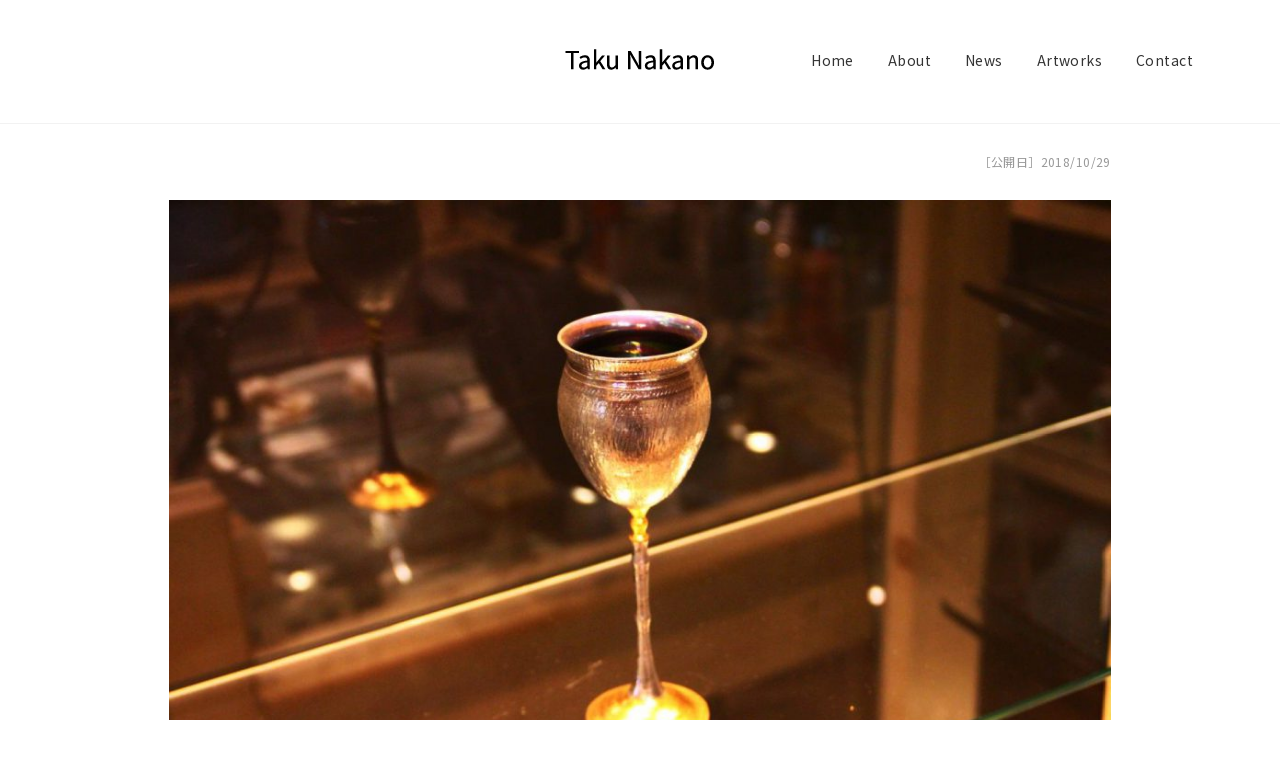

--- FILE ---
content_type: text/html; charset=UTF-8
request_url: https://taku-nakano.com/artworks/5-elements/rare-metals/3095/
body_size: 3395
content:
<!DOCTYPE html>
<!--[if IE 7]><html class="ie ie7" dir="ltr" lang="ja" prefix="og: http://ogp.me/ns#"><![endif]-->
<!--[if IE 8]><html class="ie ie8" dir="ltr" lang="ja" prefix="og: http://ogp.me/ns#"><![endif]-->
<!--[if IE 9]><html class="ie ie9" dir="ltr" lang="ja" prefix="og: http://ogp.me/ns#"><![endif]-->
<!--[if !(IE 6) | !(IE 7) | !(IE 8) | !(IE 9)  ]><!-->
<html dir="ltr" lang="ja" prefix="og: http://ogp.me/ns#">
<!--<![endif]-->
<head prefix="og: http://ogp.me/ns# fb: http://ogp.me/ns/fb# article: http://ogp.me/ns/article#">
<!--[if IE]><meta http-equiv="X-UA-Compatible" content="IE=edge;chrome=1"><![endif]-->
<meta charset="UTF-8">

<title>シルバーラスターのワインカップ【Silver Luster Wine Cup】 | Taku Nakano 中野 拓</title>
<meta name="keywords" content="">
<meta name="description" content="">
<meta name="viewport" content="width=device-width, initial-scale=1">
<meta name="format-detection" content="telephone=no">

<link rel="stylesheet" href="https://fonts.googleapis.com/earlyaccess/notosansjp.css">
<link rel="stylesheet" href="//taku-nakano.com/lib/simplelightbox/simplelightbox.min.css">
<link rel="stylesheet" href="//taku-nakano.com/css/styles.css?20170913">
<script src="//code.jquery.com/jquery-1.11.3.min.js"></script>
<script src="//taku-nakano.com/lib/bootstrap/javascripts/bootstrap.min.js"></script>
<script src="//taku-nakano.com/lib/jquery.easing.1.3.js"></script>
<script src="https://unpkg.com/imagesloaded@4.1/imagesloaded.pkgd.min.js"></script>
<script src="//code.jquery.com/jquery-migrate-1.2.1.min.js"></script>
<script src="//taku-nakano.com/lib/simplelightbox/simple-lightbox.min.js"></script>
<script src="//taku-nakano.com/js/common.js"></script>
<script src="//taku-nakano.com/js/utils.js"></script>

<meta property="og:type" content="website">
<meta property="og:url" content="https://taku-nakano.com">
<meta property="og:title" content="Ceramist Taku Nakano Official Site［陶芸家 中野拓］">
<meta property="og:description" content="陶芸家中野拓のアーティストサイト。宇宙の天体や魅惑的な事象をモチーフに彩泥ラスターや裂、希少金属を独自の感性と技術で器に昇華させ「誰も見たことが無い器」を創り出している。また、アーティスト活動で慈善事業に取り組んでいる。
Welcome to the Taku-Nakano.com.The ceramist / potter Taku Nakano creates ceramic arts with motifs of cosmic celestial bodies and fascinating phenomena.He has combined 5 elements of colored slip, luster, RETSU-burst, glazes and rare metals to originate “ceramics nobody has ever seen.”Also he has tied up with benevolent institutions through his art projects.Have fun to see the Taku Nakano World.">
<meta property="og:image" content="https://taku-nakano.com/takunakano-ogp.jpg">
<meta property="og:site_name" content="T@ku Nakano Official Web Site">
<meta property="og:email" content="info@taku-nakano.com">
<meta property="og:phone_number" content="03-6447-1105, 080-4616-2105">

<script>
(function(i,s,o,g,r,a,m){i['GoogleAnalyticsObject']=r;i[r]=i[r]||function(){
(i[r].q=i[r].q||[]).push(arguments)},i[r].l=1*new Date();a=s.createElement(o),
m=s.getElementsByTagName(o)[0];a.async=1;a.src=g;m.parentNode.insertBefore(a,m)
})(window,document,'script','https://www.google-analytics.com/analytics.js','ga');

ga('create', 'UA-105305692-1', 'auto');
ga('send', 'pageview');
</script>

</head>

<body>

<header class="site-header" id="site-header">
<div class="header-inner">

<h1 class="header-logo"><a href="//taku-nakano.com/"><img src="//taku-nakano.com/img/common/logo.png" alt="Taku Nakano"></a></h1>

<div class="global-nav-container">
<div class="global-nav-header">MENU</div>
<nav class="global-nav">
<ul>
<li><a href="//taku-nakano.com/">Home</a></li>
<li><a href="//taku-nakano.com/about/">About</a></li>
<li><a href="//taku-nakano.com/news/">News</a></li>
<li><a href="//taku-nakano.com/artworks/">Artworks</a></li>
<li class="hidden-overlay"><a href="//taku-nakano.com/contact/">Contact</a></li>
</ul>
</nav>
<nav class="global-nav-contact">
<span class="link-tel" data-tel="080-4616-2105">
<span class="glyphicon glyphicon-phone" aria-hidden="true"></span>
080-4616-2105</span>
<a href="//taku-nakano.com/contact/" class="btn-3-extended g-b-20">Contact</a>
<div>
<!-- <a href="//taku-nakano.com/privacypolicy/"><span class="caret-right"></span> プライバシーポリシー</a> -->
</div>
</nav>
</div>

<div class="sp-header-link">
<div class="menu-trigger"></div>
</div>

</div>
</header>

<div class="header-alternation-fixed" id="top"></div>




<div class="container">

<div class="row">
<div class="col-xs-12 col-lg-10 col-lg-push-1">

<div class="artworks-date">
［公開日］2018/10/29</div>


<div class="artworks-entry-eyecatch">
<div class="photoswipe-container"><figure><a href="https://taku-nakano.com/wp/wp-content/uploads/2018/10/p181023t-143-1024x683.jpg" title="シルバーラスターのワインカップ【Silver Luster Wine Cup】" data-size="1200x900"><img width="1024" height="683" src="https://taku-nakano.com/wp/wp-content/uploads/2018/10/p181023t-143-1024x683.jpg" class="img-hover wp-post-image" alt="" srcset="https://taku-nakano.com/wp/wp-content/uploads/2018/10/p181023t-143-1024x683.jpg 1024w, https://taku-nakano.com/wp/wp-content/uploads/2018/10/p181023t-143-300x200.jpg 300w, https://taku-nakano.com/wp/wp-content/uploads/2018/10/p181023t-143-768x512.jpg 768w, https://taku-nakano.com/wp/wp-content/uploads/2018/10/p181023t-143.jpg 1500w" sizes="(max-width: 1024px) 100vw, 1024px" /></a></figure></div>
<div class="thumbs row-g-20">
		<figure class="col-xs-4">
		<a href="https://taku-nakano.com/wp/wp-content/uploads/2018/10/p181023t-141.jpg">
		<img src="https://taku-nakano.com/wp/wp-content/uploads/2018/10/p181023t-141-1024x683.jpg" alt="" class="img-hover"></p>
		</a>
		</figure>
	</div>
</div>

<script>
lightboxInit({
	container: '.artworks-entry-eyecatch'
});
</script>


<div class="artworks-entry-heading">
<h2 class="artworks-entry-title">シルバーラスターのワインカップ【Silver Luster Wine Cup】</h2>
</div>

<div class="artworks-leads">
<p class="lead-jp">陶器とは思えない細長いステムと金属光沢</p>
<p class="lead-en">Silver Luster Wine Cup</p>
</div>


<div class="artworks-entry-body box">
</div>





<div class="box">
<h3 class="title-6 g-t-0">Tags</h3>

<ul class="artworks-categories">
	<li class="cat-item cat-item-48"><a href="https://taku-nakano.com/artworks/form/wine-cup%e3%80%80%e3%83%af%e3%82%a4%e3%83%b3%e3%82%ab%e3%83%83%e3%83%97/" >Wine Cup　[ワインカップ]</a>
</li>
	<li class="cat-item cat-item-60"><a href="https://taku-nakano.com/%e8%a3%85%e9%a3%be%e6%8a%80%e6%b3%95%e3%80%80decoration/silver-luster%e3%80%80%e3%82%b7%e3%83%ab%e3%83%90%e3%83%bc%e3%83%a9%e3%82%b9%e3%82%bf%e3%83%bc/" >Silver Luster　[シルバーラスター]</a>
</li>
	<li class="cat-item cat-item-18"><a href="https://taku-nakano.com/artworks/5-elements/luster/" >Luster ［ラスター］</a>
</li>
	<li class="cat-item cat-item-16"><a href="https://taku-nakano.com/artworks/5-elements/rare-metals/" >Rare metals［純金Au・白金Pt］</a>
</li>
</ul>
</div>


<div class="artworks-price box">
<b>販売価格</b> ：
未設定</div>


<div class="btn-container-2">
<a href="//taku-nakano.com/contact/?title=シルバーラスターのワインカップ【Silver Luster Wine Cup】&pid=unseted" class="btn-1-extended">
<span class="caret-right"></span> このうつわについて問い合わせる</a>
</div>


<!-- <div class="artworks-related box">
<h4 class="title-4">こんなうつわはいかがでしょうか？</h4>
<div class="row">
<div class="col-xs-6 col-sm-3 g-b-50"><a href="#"><img src="http://placehold.it/800x600" class="img-responsive" alt=""></a></div>
<div class="col-xs-6 col-sm-3 g-b-50"><a href="#"><img src="http://placehold.it/800x600" class="img-responsive" alt=""></a></div>
<div class="col-xs-6 col-sm-3 g-b-50"><a href="#"><img src="http://placehold.it/800x600" class="img-responsive" alt=""></a></div>
<div class="col-xs-6 col-sm-3 g-b-50"><a href="#"><img src="http://placehold.it/800x600" class="img-responsive" alt=""></a></div>
</div>
</div> -->


</div>

<div class="col-xs-12 col-md-3 artworks-sidebar">
</div>

</div>

</div>


<div class="border-t-1 g-t">
<footer class="footer" id="footer">
<div class="row">

<div class="footer-info text-xs-center">
<a href="//taku-nakano.com/" class="footer-logo"><img src="//taku-nakano.com/img/common/logo.png" alt="Taku Nakano"></a>
中野 拓
<div class="g-t-20 g-b-20">
<a href="https://tnca.tokyo/inquiry.html" target="_blank" rel="noopener nofollow" class="btn-1">お問い合わせ</a>
</div>
</div>

<div class="footer-nav">

<div class="footer-nav-table">
<div class="footer-nav-row">
<div class="footer-nav-cell"><a href="//taku-nakano.com/">Home</a></div>
<div class="footer-nav-cell"><a href="//taku-nakano.com/about/">About</a></div>
</div>
<div class="footer-nav-row">
<div class="footer-nav-cell"><a href="//taku-nakano.com/news/">News</a></div>
<div class="footer-nav-cell"><a href="//taku-nakano.com/artworks/">Artworks</a></div>
</div>
<div class="footer-nav-row">
<div class="footer-nav-cell"><a href="//taku-nakano.com/contact/">Contact</a></div>
<div class="footer-nav-cell"><span class="placeholder">&nbsp;</span></div>
</div>
</div>

</div>

<div class="footer-banners">
<div class="row">
<div class="col-xs-12 col-sm-6 col-md-12">
<a href="https://tnca.tokyo/" target="_blank"><img src="//taku-nakano.com/img/common/banner_saideigama_alpha.png" class="img-responsive img-hover" alt="TNCA"></a>
</div>
<div class="col-xs-12 col-sm-6 col-md-12">
<a href="https://www.plan-international.jp/" target="_blank"><img src="//taku-nakano.com/img/common/banner_planinternational_alpha.jpg" class="img-responsive img-hover" alt="プラン・インターナショナル"></a>
</div>
<div class="col-xs-12 col-sm-6 col-md-12">
<a href="https://www.joicfp.or.jp/jpn/" target="_blank"><img src="//taku-nakano.com/img/common/banner_joicfp_alpha.png" class="img-responsive img-hover" alt="ジョイセフ"></a>
</div>
</div>
</div>

</div>
</footer>

<div class="copyright">
Copyright &copy; Taku Nakano All Rights Reserved.
</div>

</div>

<div class="link-page-top"><a href="#top"><span></span>Page Top</a></div>




</body>
</html>


--- FILE ---
content_type: text/css
request_url: https://taku-nakano.com/css/styles.css?20170913
body_size: 101996
content:
.footer-nav a,.box-calendar-1 td a,.links-2 a,.link-image-1,.link-box-1,.link-box-2,.link-h-shadow,.link-page-top,.link-page-top a,.nav-justified>li>a,.nav-tabs.nav-justified>li>a,.nav-justified.nav-tabs-1>li>a,._backup--nav-justified>li>a,.btn,.btn-1,.btn-1-extended,.btn-g-1,.btn-2,.btn-date-container>a,.btn-2-extended,.btn-g-2,.btn-3,.btn-3-extended,.eo-events-nav-later a,.eo-events-nav-earlier a,.btn-g-3,.btn-4,.btn-4-extended,.btn-5,.btn-5-extended,.btn-6,.btn-6-extended,.btn-8,.btn-8-extended,.btn-9,.btn-9-extended,.btn-tel,.btn-twitter,.btn-sns-twitter,.btn-sns-facebook,.btn-sns-instagram,.btn-block-1,.nav-tabs-1>li>a,.slide-nav .slide,.slide-nav-1 .slide,.slide-dress .slide>div,.img-hover,.btn-img-1 img,.artworks-related a img,.artworks-archives a,.artworks-archives a .img-wrap img,.artworks-categories .children .children .cat-item a,.blog-archives-list>li>a,.artworks-archives-list>li>a,.blog-archives-list .children>li>a,.artworks-archives-list .children>li>a{-webkit-transition:.2s linear;transition:.2s linear}@font-face{font-family:IPAex明朝;src:url("https://cdn.leafscape.be/IPAexfont/ipaexm_web.woff2") format("woff2")}/*!
 * Bootstrap v3.3.7 (http://getbootstrap.com)
 * Copyright 2011-2016 Twitter, Inc.
 * Licensed under MIT (https://github.com/twbs/bootstrap/blob/master/LICENSE)
 *//*! normalize.css v3.0.3 | MIT License | github.com/necolas/normalize.css */html{font-family:sans-serif;-ms-text-size-adjust:100%;-webkit-text-size-adjust:100%}body{margin:0}article,aside,details,figcaption,figure,footer,header,hgroup,main,menu,nav,section,summary{display:block}audio,canvas,progress,video{display:inline-block;vertical-align:baseline}audio:not([controls]){display:none;height:0}[hidden],template{display:none}a{background-color:transparent}a:active,a:hover{outline:0}abbr[title]{border-bottom:1px dotted}b,strong{font-weight:bold}dfn{font-style:italic}h1{font-size:2em;margin:0.67em 0}mark{background:#ff0;color:#000}small{font-size:80%}sub,sup{font-size:75%;line-height:0;position:relative;vertical-align:baseline}sup{top:-0.5em}sub{bottom:-0.25em}img{border:0}svg:not(:root){overflow:hidden}figure{margin:1em 40px}hr{box-sizing:content-box;height:0}pre{overflow:auto}code,kbd,pre,samp{font-family:monospace, monospace;font-size:1em}button,input,optgroup,select,textarea{color:inherit;font:inherit;margin:0}button{overflow:visible}button,select{text-transform:none}button,html input[type="button"],input[type="reset"],input[type="submit"]{-webkit-appearance:button;cursor:pointer}button[disabled],html input[disabled]{cursor:default}button::-moz-focus-inner,input::-moz-focus-inner{border:0;padding:0}input{line-height:normal}input[type="checkbox"],input[type="radio"]{box-sizing:border-box;padding:0}input[type="number"]::-webkit-inner-spin-button,input[type="number"]::-webkit-outer-spin-button{height:auto}input[type="search"]{-webkit-appearance:textfield;box-sizing:content-box}input[type="search"]::-webkit-search-cancel-button,input[type="search"]::-webkit-search-decoration{-webkit-appearance:none}fieldset{border:1px solid #c0c0c0;margin:0 2px;padding:0.35em 0.625em 0.75em}legend{border:0;padding:0}textarea{overflow:auto}optgroup{font-weight:bold}table{border-collapse:collapse;border-spacing:0}td,th{padding:0}/*! Source: https://github.com/h5bp/html5-boilerplate/blob/master/src/css/main.css */@media print{*,*:before,*:after{background:transparent !important;color:#000 !important;box-shadow:none !important;text-shadow:none !important}a,a:visited{text-decoration:underline}a[href]:after{content:" (" attr(href) ")"}abbr[title]:after{content:" (" attr(title) ")"}a[href^="#"]:after,a[href^="javascript:"]:after{content:""}pre,blockquote{border:1px solid #999;page-break-inside:avoid}thead{display:table-header-group}tr,img{page-break-inside:avoid}img{max-width:100% !important}p,h2,h3{orphans:3;widows:3}h2,h3{page-break-after:avoid}.navbar{display:none}.btn>.caret,.btn-1>.caret,.btn-1-extended>.caret,.btn-g-1>.caret,.btn-2>.caret,.btn-date-container>a>.caret,.btn-2-extended>.caret,.btn-g-2>.caret,.btn-3>.caret,.btn-3-extended>.caret,.eo-events-nav-later a>.caret,.eo-events-nav-earlier a>.caret,.btn-g-3>.caret,.btn-4>.caret,.btn-4-extended>.caret,.btn-5>.caret,.btn-5-extended>.caret,.btn-6>.caret,.btn-6-extended>.caret,.btn-8>.caret,.btn-8-extended>.caret,.btn-9>.caret,.btn-9-extended>.caret,.btn-tel>.caret,.btn-twitter>.caret,.btn-sns-twitter>.caret,.btn-sns-facebook>.caret,.btn-sns-instagram>.caret,.dropup>.btn>.caret,.dropup>.btn-1>.caret,.dropup>.btn-1-extended>.caret,.dropup>.btn-g-1>.caret,.dropup>.btn-2>.caret,.btn-date-container.dropup>a>.caret,.dropup>.btn-2-extended>.caret,.dropup>.btn-g-2>.caret,.dropup>.btn-3>.caret,.dropup>.btn-3-extended>.caret,.eo-events-nav-later .dropup>a>.caret,.eo-events-nav-earlier .dropup>a>.caret,.dropup>.btn-g-3>.caret,.dropup>.btn-4>.caret,.dropup>.btn-4-extended>.caret,.dropup>.btn-5>.caret,.dropup>.btn-5-extended>.caret,.dropup>.btn-6>.caret,.dropup>.btn-6-extended>.caret,.dropup>.btn-8>.caret,.dropup>.btn-8-extended>.caret,.dropup>.btn-9>.caret,.dropup>.btn-9-extended>.caret,.dropup>.btn-tel>.caret,.dropup>.btn-twitter>.caret,.dropup>.btn-sns-twitter>.caret,.dropup>.btn-sns-facebook>.caret,.dropup>.btn-sns-instagram>.caret{border-top-color:#000 !important}.label{border:1px solid #000}.table,.table-0,.table-1,.table-1-extended,.table-2,.blog-entry-body table,.table-3{border-collapse:collapse !important}.table td,.table-0 td,.table-1 td,.table-1-extended td,.table-2 td,.blog-entry-body table td,.table-3 td,.table th,.table-0 th,.table-1 th,.table-1-extended th,.table-2 th,.blog-entry-body table th,.table-3 th{background-color:#fff !important}.table-bordered th,.table-bordered td{border:1px solid #ddd !important}}@font-face{font-family:'Glyphicons Halflings';src:url("../lib/bootstrap/fonts/bootstrap/glyphicons-halflings-regular.eot");src:url("../lib/bootstrap/fonts/bootstrap/glyphicons-halflings-regular.eot?#iefix") format("embedded-opentype"),url("../lib/bootstrap/fonts/bootstrap/glyphicons-halflings-regular.woff2") format("woff2"),url("../lib/bootstrap/fonts/bootstrap/glyphicons-halflings-regular.woff") format("woff"),url("../lib/bootstrap/fonts/bootstrap/glyphicons-halflings-regular.ttf") format("truetype"),url("../lib/bootstrap/fonts/bootstrap/glyphicons-halflings-regular.svg#glyphicons_halflingsregular") format("svg")}.glyphicon{position:relative;top:1px;display:inline-block;font-family:'Glyphicons Halflings';font-style:normal;font-weight:normal;line-height:1;-webkit-font-smoothing:antialiased;-moz-osx-font-smoothing:grayscale}.glyphicon-asterisk:before{content:"\002a"}.glyphicon-plus:before{content:"\002b"}.glyphicon-euro:before,.glyphicon-eur:before{content:"\20ac"}.glyphicon-minus:before{content:"\2212"}.glyphicon-cloud:before{content:"\2601"}.glyphicon-envelope:before{content:"\2709"}.glyphicon-pencil:before{content:"\270f"}.glyphicon-glass:before{content:"\e001"}.glyphicon-music:before{content:"\e002"}.glyphicon-search:before{content:"\e003"}.glyphicon-heart:before{content:"\e005"}.glyphicon-star:before{content:"\e006"}.glyphicon-star-empty:before{content:"\e007"}.glyphicon-user:before{content:"\e008"}.glyphicon-film:before{content:"\e009"}.glyphicon-th-large:before{content:"\e010"}.glyphicon-th:before{content:"\e011"}.glyphicon-th-list:before{content:"\e012"}.glyphicon-ok:before{content:"\e013"}.glyphicon-remove:before{content:"\e014"}.glyphicon-zoom-in:before{content:"\e015"}.glyphicon-zoom-out:before{content:"\e016"}.glyphicon-off:before{content:"\e017"}.glyphicon-signal:before{content:"\e018"}.glyphicon-cog:before{content:"\e019"}.glyphicon-trash:before{content:"\e020"}.glyphicon-home:before{content:"\e021"}.glyphicon-file:before{content:"\e022"}.glyphicon-time:before{content:"\e023"}.glyphicon-road:before{content:"\e024"}.glyphicon-download-alt:before{content:"\e025"}.glyphicon-download:before{content:"\e026"}.glyphicon-upload:before{content:"\e027"}.glyphicon-inbox:before{content:"\e028"}.glyphicon-play-circle:before{content:"\e029"}.glyphicon-repeat:before{content:"\e030"}.glyphicon-refresh:before{content:"\e031"}.glyphicon-list-alt:before{content:"\e032"}.glyphicon-lock:before{content:"\e033"}.glyphicon-flag:before{content:"\e034"}.glyphicon-headphones:before{content:"\e035"}.glyphicon-volume-off:before{content:"\e036"}.glyphicon-volume-down:before{content:"\e037"}.glyphicon-volume-up:before{content:"\e038"}.glyphicon-qrcode:before{content:"\e039"}.glyphicon-barcode:before{content:"\e040"}.glyphicon-tag:before{content:"\e041"}.glyphicon-tags:before{content:"\e042"}.glyphicon-book:before{content:"\e043"}.glyphicon-bookmark:before{content:"\e044"}.glyphicon-print:before{content:"\e045"}.glyphicon-camera:before{content:"\e046"}.glyphicon-font:before{content:"\e047"}.glyphicon-bold:before{content:"\e048"}.glyphicon-italic:before{content:"\e049"}.glyphicon-text-height:before{content:"\e050"}.glyphicon-text-width:before{content:"\e051"}.glyphicon-align-left:before{content:"\e052"}.glyphicon-align-center:before{content:"\e053"}.glyphicon-align-right:before{content:"\e054"}.glyphicon-align-justify:before{content:"\e055"}.glyphicon-list:before{content:"\e056"}.glyphicon-indent-left:before{content:"\e057"}.glyphicon-indent-right:before{content:"\e058"}.glyphicon-facetime-video:before{content:"\e059"}.glyphicon-picture:before{content:"\e060"}.glyphicon-map-marker:before{content:"\e062"}.glyphicon-adjust:before{content:"\e063"}.glyphicon-tint:before{content:"\e064"}.glyphicon-edit:before{content:"\e065"}.glyphicon-share:before{content:"\e066"}.glyphicon-check:before{content:"\e067"}.glyphicon-move:before{content:"\e068"}.glyphicon-step-backward:before{content:"\e069"}.glyphicon-fast-backward:before{content:"\e070"}.glyphicon-backward:before{content:"\e071"}.glyphicon-play:before{content:"\e072"}.glyphicon-pause:before{content:"\e073"}.glyphicon-stop:before{content:"\e074"}.glyphicon-forward:before{content:"\e075"}.glyphicon-fast-forward:before{content:"\e076"}.glyphicon-step-forward:before{content:"\e077"}.glyphicon-eject:before{content:"\e078"}.glyphicon-chevron-left:before{content:"\e079"}.glyphicon-chevron-right:before{content:"\e080"}.glyphicon-plus-sign:before{content:"\e081"}.glyphicon-minus-sign:before{content:"\e082"}.glyphicon-remove-sign:before{content:"\e083"}.glyphicon-ok-sign:before{content:"\e084"}.glyphicon-question-sign:before{content:"\e085"}.glyphicon-info-sign:before{content:"\e086"}.glyphicon-screenshot:before{content:"\e087"}.glyphicon-remove-circle:before{content:"\e088"}.glyphicon-ok-circle:before{content:"\e089"}.glyphicon-ban-circle:before{content:"\e090"}.glyphicon-arrow-left:before{content:"\e091"}.glyphicon-arrow-right:before{content:"\e092"}.glyphicon-arrow-up:before{content:"\e093"}.glyphicon-arrow-down:before{content:"\e094"}.glyphicon-share-alt:before{content:"\e095"}.glyphicon-resize-full:before{content:"\e096"}.glyphicon-resize-small:before{content:"\e097"}.glyphicon-exclamation-sign:before{content:"\e101"}.glyphicon-gift:before{content:"\e102"}.glyphicon-leaf:before{content:"\e103"}.glyphicon-fire:before{content:"\e104"}.glyphicon-eye-open:before{content:"\e105"}.glyphicon-eye-close:before{content:"\e106"}.glyphicon-warning-sign:before{content:"\e107"}.glyphicon-plane:before{content:"\e108"}.glyphicon-calendar:before{content:"\e109"}.glyphicon-random:before{content:"\e110"}.glyphicon-comment:before{content:"\e111"}.glyphicon-magnet:before{content:"\e112"}.glyphicon-chevron-up:before{content:"\e113"}.glyphicon-chevron-down:before{content:"\e114"}.glyphicon-retweet:before{content:"\e115"}.glyphicon-shopping-cart:before{content:"\e116"}.glyphicon-folder-close:before{content:"\e117"}.glyphicon-folder-open:before{content:"\e118"}.glyphicon-resize-vertical:before{content:"\e119"}.glyphicon-resize-horizontal:before{content:"\e120"}.glyphicon-hdd:before{content:"\e121"}.glyphicon-bullhorn:before{content:"\e122"}.glyphicon-bell:before{content:"\e123"}.glyphicon-certificate:before{content:"\e124"}.glyphicon-thumbs-up:before{content:"\e125"}.glyphicon-thumbs-down:before{content:"\e126"}.glyphicon-hand-right:before{content:"\e127"}.glyphicon-hand-left:before{content:"\e128"}.glyphicon-hand-up:before{content:"\e129"}.glyphicon-hand-down:before{content:"\e130"}.glyphicon-circle-arrow-right:before{content:"\e131"}.glyphicon-circle-arrow-left:before{content:"\e132"}.glyphicon-circle-arrow-up:before{content:"\e133"}.glyphicon-circle-arrow-down:before{content:"\e134"}.glyphicon-globe:before{content:"\e135"}.glyphicon-wrench:before{content:"\e136"}.glyphicon-tasks:before{content:"\e137"}.glyphicon-filter:before{content:"\e138"}.glyphicon-briefcase:before{content:"\e139"}.glyphicon-fullscreen:before{content:"\e140"}.glyphicon-dashboard:before{content:"\e141"}.glyphicon-paperclip:before{content:"\e142"}.glyphicon-heart-empty:before{content:"\e143"}.glyphicon-link:before{content:"\e144"}.glyphicon-phone:before{content:"\e145"}.glyphicon-pushpin:before{content:"\e146"}.glyphicon-usd:before{content:"\e148"}.glyphicon-gbp:before{content:"\e149"}.glyphicon-sort:before{content:"\e150"}.glyphicon-sort-by-alphabet:before{content:"\e151"}.glyphicon-sort-by-alphabet-alt:before{content:"\e152"}.glyphicon-sort-by-order:before{content:"\e153"}.glyphicon-sort-by-order-alt:before{content:"\e154"}.glyphicon-sort-by-attributes:before{content:"\e155"}.glyphicon-sort-by-attributes-alt:before{content:"\e156"}.glyphicon-unchecked:before{content:"\e157"}.glyphicon-expand:before{content:"\e158"}.glyphicon-collapse-down:before{content:"\e159"}.glyphicon-collapse-up:before{content:"\e160"}.glyphicon-log-in:before{content:"\e161"}.glyphicon-flash:before{content:"\e162"}.glyphicon-log-out:before{content:"\e163"}.glyphicon-new-window:before{content:"\e164"}.glyphicon-record:before{content:"\e165"}.glyphicon-save:before{content:"\e166"}.glyphicon-open:before{content:"\e167"}.glyphicon-saved:before{content:"\e168"}.glyphicon-import:before{content:"\e169"}.glyphicon-export:before{content:"\e170"}.glyphicon-send:before{content:"\e171"}.glyphicon-floppy-disk:before{content:"\e172"}.glyphicon-floppy-saved:before{content:"\e173"}.glyphicon-floppy-remove:before{content:"\e174"}.glyphicon-floppy-save:before{content:"\e175"}.glyphicon-floppy-open:before{content:"\e176"}.glyphicon-credit-card:before{content:"\e177"}.glyphicon-transfer:before{content:"\e178"}.glyphicon-cutlery:before{content:"\e179"}.glyphicon-header:before{content:"\e180"}.glyphicon-compressed:before{content:"\e181"}.glyphicon-earphone:before{content:"\e182"}.glyphicon-phone-alt:before{content:"\e183"}.glyphicon-tower:before{content:"\e184"}.glyphicon-stats:before{content:"\e185"}.glyphicon-sd-video:before{content:"\e186"}.glyphicon-hd-video:before{content:"\e187"}.glyphicon-subtitles:before{content:"\e188"}.glyphicon-sound-stereo:before{content:"\e189"}.glyphicon-sound-dolby:before{content:"\e190"}.glyphicon-sound-5-1:before{content:"\e191"}.glyphicon-sound-6-1:before{content:"\e192"}.glyphicon-sound-7-1:before{content:"\e193"}.glyphicon-copyright-mark:before{content:"\e194"}.glyphicon-registration-mark:before{content:"\e195"}.glyphicon-cloud-download:before{content:"\e197"}.glyphicon-cloud-upload:before{content:"\e198"}.glyphicon-tree-conifer:before{content:"\e199"}.glyphicon-tree-deciduous:before{content:"\e200"}.glyphicon-cd:before{content:"\e201"}.glyphicon-save-file:before{content:"\e202"}.glyphicon-open-file:before{content:"\e203"}.glyphicon-level-up:before{content:"\e204"}.glyphicon-copy:before{content:"\e205"}.glyphicon-paste:before{content:"\e206"}.glyphicon-alert:before{content:"\e209"}.glyphicon-equalizer:before{content:"\e210"}.glyphicon-king:before{content:"\e211"}.glyphicon-queen:before{content:"\e212"}.glyphicon-pawn:before{content:"\e213"}.glyphicon-bishop:before{content:"\e214"}.glyphicon-knight:before{content:"\e215"}.glyphicon-baby-formula:before{content:"\e216"}.glyphicon-tent:before{content:"\26fa"}.glyphicon-blackboard:before{content:"\e218"}.glyphicon-bed:before{content:"\e219"}.glyphicon-apple:before{content:"\f8ff"}.glyphicon-erase:before{content:"\e221"}.glyphicon-hourglass:before{content:"\231b"}.glyphicon-lamp:before{content:"\e223"}.glyphicon-duplicate:before{content:"\e224"}.glyphicon-piggy-bank:before{content:"\e225"}.glyphicon-scissors:before{content:"\e226"}.glyphicon-bitcoin:before{content:"\e227"}.glyphicon-btc:before{content:"\e227"}.glyphicon-xbt:before{content:"\e227"}.glyphicon-yen:before{content:"\00a5"}.glyphicon-jpy:before{content:"\00a5"}.glyphicon-ruble:before{content:"\20bd"}.glyphicon-rub:before{content:"\20bd"}.glyphicon-scale:before{content:"\e230"}.glyphicon-ice-lolly:before{content:"\e231"}.glyphicon-ice-lolly-tasted:before{content:"\e232"}.glyphicon-education:before{content:"\e233"}.glyphicon-option-horizontal:before{content:"\e234"}.glyphicon-option-vertical:before{content:"\e235"}.glyphicon-menu-hamburger:before{content:"\e236"}.glyphicon-modal-window:before{content:"\e237"}.glyphicon-oil:before{content:"\e238"}.glyphicon-grain:before{content:"\e239"}.glyphicon-sunglasses:before{content:"\e240"}.glyphicon-text-size:before{content:"\e241"}.glyphicon-text-color:before{content:"\e242"}.glyphicon-text-background:before{content:"\e243"}.glyphicon-object-align-top:before{content:"\e244"}.glyphicon-object-align-bottom:before{content:"\e245"}.glyphicon-object-align-horizontal:before{content:"\e246"}.glyphicon-object-align-left:before{content:"\e247"}.glyphicon-object-align-vertical:before{content:"\e248"}.glyphicon-object-align-right:before{content:"\e249"}.glyphicon-triangle-right:before{content:"\e250"}.glyphicon-triangle-left:before{content:"\e251"}.glyphicon-triangle-bottom:before{content:"\e252"}.glyphicon-triangle-top:before{content:"\e253"}.glyphicon-console:before{content:"\e254"}.glyphicon-superscript:before{content:"\e255"}.glyphicon-subscript:before{content:"\e256"}.glyphicon-menu-left:before{content:"\e257"}.glyphicon-menu-right:before{content:"\e258"}.glyphicon-menu-down:before{content:"\e259"}.glyphicon-menu-up:before{content:"\e260"}*{-webkit-box-sizing:border-box;-moz-box-sizing:border-box;box-sizing:border-box}*:before,*:after{-webkit-box-sizing:border-box;-moz-box-sizing:border-box;box-sizing:border-box}html{font-size:10px;-webkit-tap-highlight-color:transparent}body{font-family:"Noto Sans JP","Hiragino Kaku Gothic ProN",Meiryo,sans-serif;font-size:14px;line-height:1.4;color:#333;background-color:#fff}input,button,select,textarea{font-family:inherit;font-size:inherit;line-height:inherit}a{color:#337ab7;text-decoration:none}a:hover,a:focus{color:#23527c;text-decoration:underline}a:focus{outline:5px auto -webkit-focus-ring-color;outline-offset:-2px}figure{margin:0}img{vertical-align:middle}.img-responsive,.header-logo img,.blog-entry-body p>img,.blog-entry-body .wp-caption>img,.blog-entry-eyecatch img,.blog-entry-eyecatch-bg img,.blog-entry-thumbnail img{display:block;max-width:100%;height:auto}.img-rounded{border-radius:6px}.img-thumbnail,.img-thumbnail-1{padding:4px;line-height:1.4;background-color:#fff;border:1px solid #ddd;border-radius:4px;-webkit-transition:all 0.2s ease-in-out;-o-transition:all 0.2s ease-in-out;transition:all 0.2s ease-in-out;display:inline-block;max-width:100%;height:auto}.img-circle,.img-circle-1{border-radius:50%}hr{margin-top:19px;margin-bottom:19px;border:0;border-top:1px solid #eee}.sr-only{position:absolute;width:1px;height:1px;margin:-1px;padding:0;overflow:hidden;clip:rect(0, 0, 0, 0);border:0}.sr-only-focusable:active,.sr-only-focusable:focus{position:static;width:auto;height:auto;margin:0;overflow:visible;clip:auto}[role="button"]{cursor:pointer}h1,h2,h3,h4,h5,h6,.h1,.h2,.h3,.h4,.h5,.h6{font-family:inherit;font-weight:500;line-height:1.1;color:inherit}h1 small,h1 .small,h2 small,h2 .small,h3 small,h3 .small,h4 small,h4 .small,h5 small,h5 .small,h6 small,h6 .small,.h1 small,.h1 .small,.h2 small,.h2 .small,.h3 small,.h3 .small,.h4 small,.h4 .small,.h5 small,.h5 .small,.h6 small,.h6 .small{font-weight:normal;line-height:1;color:#777}h1,.h1,h2,.h2,h3,.h3{margin-top:19px;margin-bottom:9.5px}h1 small,h1 .small,.h1 small,.h1 .small,h2 small,h2 .small,.h2 small,.h2 .small,h3 small,h3 .small,.h3 small,.h3 .small{font-size:65%}h4,.h4,h5,.h5,h6,.h6{margin-top:9.5px;margin-bottom:9.5px}h4 small,h4 .small,.h4 small,.h4 .small,h5 small,h5 .small,.h5 small,.h5 .small,h6 small,h6 .small,.h6 small,.h6 .small{font-size:75%}h1,.h1{font-size:36px}h2,.h2{font-size:30px}h3,.h3{font-size:24px}h4,.h4{font-size:18px}h5,.h5{font-size:14px}h6,.h6{font-size:12px}p{margin:0 0 9.5px}.lead{margin-bottom:19px;font-size:16px;font-weight:300;line-height:1.4}@media (min-width: 768px){.lead{font-size:21px}}small,.small{font-size:85%}mark,.mark{background-color:#fcf8e3;padding:.2em}.text-left{text-align:left}.text-right{text-align:right}.text-center{text-align:center}.text-justify{text-align:justify}.text-nowrap{white-space:nowrap}.text-lowercase{text-transform:lowercase}.text-uppercase,.initialism{text-transform:uppercase}.text-capitalize{text-transform:capitalize}.text-muted{color:#777}.text-primary{color:#337ab7}a.text-primary:hover,a.text-primary:focus{color:#286090}.text-success{color:#3c763d}a.text-success:hover,a.text-success:focus{color:#2b542c}.text-info{color:#31708f}a.text-info:hover,a.text-info:focus{color:#245269}.text-warning{color:#8a6d3b}a.text-warning:hover,a.text-warning:focus{color:#66512c}.text-danger{color:#a94442}a.text-danger:hover,a.text-danger:focus{color:#843534}.bg-primary{color:#fff}.bg-primary{background-color:#337ab7}a.bg-primary:hover,a.bg-primary:focus{background-color:#286090}.bg-success{background-color:#dff0d8}a.bg-success:hover,a.bg-success:focus{background-color:#c1e2b3}.bg-info{background-color:#d9edf7}a.bg-info:hover,a.bg-info:focus{background-color:#afd9ee}.bg-warning{background-color:#fcf8e3}a.bg-warning:hover,a.bg-warning:focus{background-color:#f7ecb5}.bg-danger{background-color:#f2dede}a.bg-danger:hover,a.bg-danger:focus{background-color:#e4b9b9}.page-header{padding-bottom:8.5px;margin:38px 0 19px;border-bottom:1px solid #eee}ul,ol{margin-top:0;margin-bottom:9.5px}ul ul,ul ol,ol ul,ol ol{margin-bottom:0}.list-unstyled,.footer-links-nav ul,.links-1,.links-2,.nav-floating ul,.blog-archives-list,.artworks-archives-list,.blog-archives-list .children,.artworks-archives-list .children{padding-left:0;list-style:none}.list-inline{padding-left:0;list-style:none;margin-left:-5px}.list-inline>li{display:inline-block;padding-left:5px;padding-right:5px}dl{margin-top:0;margin-bottom:19px}dt,dd{line-height:1.4}dt{font-weight:bold}dd{margin-left:0}.dl-horizontal dd:before,.dl-horizontal dd:after{content:" ";display:table}.dl-horizontal dd:after{clear:both}@media (min-width: 768px){.dl-horizontal dt{float:left;width:160px;clear:left;text-align:right;overflow:hidden;text-overflow:ellipsis;white-space:nowrap}.dl-horizontal dd{margin-left:180px}}abbr[title],abbr[data-original-title]{cursor:help;border-bottom:1px dotted #777}.initialism{font-size:90%}blockquote{padding:9.5px 19px;margin:0 0 19px;font-size:17.5px;border-left:5px solid #eee}blockquote p:last-child,blockquote ul:last-child,blockquote ol:last-child{margin-bottom:0}blockquote footer,blockquote small,blockquote .small{display:block;font-size:80%;line-height:1.4;color:#777}blockquote footer:before,blockquote small:before,blockquote .small:before{content:'\2014 \00A0'}.blockquote-reverse,blockquote.pull-right{padding-right:15px;padding-left:0;border-right:5px solid #eee;border-left:0;text-align:right}.blockquote-reverse footer:before,.blockquote-reverse small:before,.blockquote-reverse .small:before,blockquote.pull-right footer:before,blockquote.pull-right small:before,blockquote.pull-right .small:before{content:''}.blockquote-reverse footer:after,.blockquote-reverse small:after,.blockquote-reverse .small:after,blockquote.pull-right footer:after,blockquote.pull-right small:after,blockquote.pull-right .small:after{content:'\00A0 \2014'}address{margin-bottom:19px;font-style:normal;line-height:1.4}code,kbd,pre,samp{font-family:Menlo,Monaco,Consolas,"Courier New",monospace}code{padding:2px 4px;font-size:90%;color:#c7254e;background-color:#f9f2f4;border-radius:4px}kbd{padding:2px 4px;font-size:90%;color:#fff;background-color:#333;border-radius:3px;box-shadow:inset 0 -1px 0 rgba(0,0,0,0.25)}kbd kbd{padding:0;font-size:100%;font-weight:bold;box-shadow:none}pre{display:block;padding:9px;margin:0 0 9.5px;font-size:13px;line-height:1.4;word-break:break-all;word-wrap:break-word;color:#333;background-color:#f5f5f5;border:1px solid #ccc;border-radius:4px}pre code{padding:0;font-size:inherit;color:inherit;white-space:pre-wrap;background-color:transparent;border-radius:0}.pre-scrollable{max-height:340px;overflow-y:scroll}.container,.header-inner,.footer,.title-main-container,.title-main-container-bordered,.grid-container,.grid-gallery-container{margin-right:auto;margin-left:auto;padding-left:25px;padding-right:25px}.container:before,.header-inner:before,.footer:before,.title-main-container:before,.title-main-container-bordered:before,.grid-container:before,.grid-gallery-container:before,.container:after,.header-inner:after,.footer:after,.title-main-container:after,.title-main-container-bordered:after,.grid-container:after,.grid-gallery-container:after{content:" ";display:table}.container:after,.header-inner:after,.footer:after,.title-main-container:after,.title-main-container-bordered:after,.grid-container:after,.grid-gallery-container:after{clear:both}@media (min-width: 768px){.container,.header-inner,.footer,.title-main-container,.title-main-container-bordered,.grid-container,.grid-gallery-container{width:770px}}@media (min-width: 992px){.container,.header-inner,.footer,.title-main-container,.title-main-container-bordered,.grid-container,.grid-gallery-container{width:990px}}@media (min-width: 1200px){.container,.header-inner,.footer,.title-main-container,.title-main-container-bordered,.grid-container,.grid-gallery-container{width:1190px}}.container-fluid{margin-right:auto;margin-left:auto;padding-left:25px;padding-right:25px}.container-fluid:before,.container-fluid:after{content:" ";display:table}.container-fluid:after{clear:both}.row,.row-latast-artworks,.row-latast-artworks-thumbs{margin-left:-25px;margin-right:-25px}.row:before,.row-latast-artworks:before,.row-latast-artworks-thumbs:before,.row:after,.row-latast-artworks:after,.row-latast-artworks-thumbs:after{content:" ";display:table}.row:after,.row-latast-artworks:after,.row-latast-artworks-thumbs:after{clear:both}.col-xs-1,.col-sm-1,.col-md-1,.col-lg-1,.col-xs-2,.col-sm-2,.col-md-2,.col-lg-2,.col-xs-3,.grid-col-4-container .grid,.col-sm-3,.col-md-3,.news-image,.col-lg-3,.col-xs-4,.col-sm-4,.col-md-4,.footer-info,.footer-nav,.footer-banners,.col-lg-4,.row-latast-artworks>.col-texts,.col-xs-5,.col-sm-5,.col-md-5,.row-latast-artworks>.col-texts,.col-lg-5,.col-xs-6,.col-sm-6,.row-latast-artworks>.col-image,.row-latast-artworks>.col-texts,.news-contents,.col-md-6,.col-lg-6,.col-xs-7,.col-sm-7,.col-md-7,.row-latast-artworks>.col-image,.col-lg-7,.col-xs-8,.col-sm-8,.col-md-8,.col-lg-8,.row-latast-artworks>.col-image,.col-xs-9,.col-sm-9,.col-md-9,.news-text,.col-lg-9,.col-xs-10,.col-sm-10,.col-md-10,.col-lg-10,.col-xs-11,.col-sm-11,.col-md-11,.col-lg-11,.col-xs-12,.footer-info,.footer-nav,.footer-banners,.row-latast-artworks>.col-image,.row-latast-artworks>.col-texts,.news-contents,.news-image,.news-text,.col-sm-12,.col-md-12,.col-lg-12{position:relative;min-height:1px;padding-left:25px;padding-right:25px}.col-xs-1,.col-xs-2,.col-xs-3,.grid-col-4-container .grid,.col-xs-4,.col-xs-5,.col-xs-6,.col-xs-7,.col-xs-8,.col-xs-9,.col-xs-10,.col-xs-11,.col-xs-12,.footer-info,.footer-nav,.footer-banners,.row-latast-artworks>.col-image,.row-latast-artworks>.col-texts,.news-contents,.news-image,.news-text{float:left}.col-xs-1{width:8.33333%}.col-xs-2{width:16.66667%}.col-xs-3,.grid-col-4-container .grid{width:25%}.col-xs-4{width:33.33333%}.col-xs-5{width:41.66667%}.col-xs-6{width:50%}.col-xs-7{width:58.33333%}.col-xs-8{width:66.66667%}.col-xs-9{width:75%}.col-xs-10{width:83.33333%}.col-xs-11{width:91.66667%}.col-xs-12,.footer-info,.footer-nav,.footer-banners,.row-latast-artworks>.col-image,.row-latast-artworks>.col-texts,.news-contents,.news-image,.news-text{width:100%}.col-xs-pull-0{right:auto}.col-xs-pull-1{right:8.33333%}.col-xs-pull-2{right:16.66667%}.col-xs-pull-3{right:25%}.col-xs-pull-4{right:33.33333%}.col-xs-pull-5{right:41.66667%}.col-xs-pull-6{right:50%}.col-xs-pull-7{right:58.33333%}.col-xs-pull-8{right:66.66667%}.col-xs-pull-9{right:75%}.col-xs-pull-10{right:83.33333%}.col-xs-pull-11{right:91.66667%}.col-xs-pull-12{right:100%}.col-xs-push-0{left:auto}.col-xs-push-1{left:8.33333%}.col-xs-push-2{left:16.66667%}.col-xs-push-3{left:25%}.col-xs-push-4{left:33.33333%}.col-xs-push-5{left:41.66667%}.col-xs-push-6{left:50%}.col-xs-push-7{left:58.33333%}.col-xs-push-8{left:66.66667%}.col-xs-push-9{left:75%}.col-xs-push-10{left:83.33333%}.col-xs-push-11{left:91.66667%}.col-xs-push-12{left:100%}.col-xs-offset-0{margin-left:0%}.col-xs-offset-1{margin-left:8.33333%}.col-xs-offset-2{margin-left:16.66667%}.col-xs-offset-3{margin-left:25%}.col-xs-offset-4{margin-left:33.33333%}.col-xs-offset-5{margin-left:41.66667%}.col-xs-offset-6{margin-left:50%}.col-xs-offset-7{margin-left:58.33333%}.col-xs-offset-8{margin-left:66.66667%}.col-xs-offset-9{margin-left:75%}.col-xs-offset-10{margin-left:83.33333%}.col-xs-offset-11{margin-left:91.66667%}.col-xs-offset-12{margin-left:100%}@media (min-width: 768px){.col-sm-1,.col-sm-2,.col-sm-3,.col-sm-4,.col-sm-5,.col-sm-6,.row-latast-artworks>.col-image,.row-latast-artworks>.col-texts,.news-contents,.col-sm-7,.col-sm-8,.col-sm-9,.col-sm-10,.col-sm-11,.col-sm-12{float:left}.col-sm-1{width:8.33333%}.col-sm-2{width:16.66667%}.col-sm-3{width:25%}.col-sm-4{width:33.33333%}.col-sm-5{width:41.66667%}.col-sm-6,.row-latast-artworks>.col-image,.row-latast-artworks>.col-texts,.news-contents{width:50%}.col-sm-7{width:58.33333%}.col-sm-8{width:66.66667%}.col-sm-9{width:75%}.col-sm-10{width:83.33333%}.col-sm-11{width:91.66667%}.col-sm-12{width:100%}.col-sm-pull-0{right:auto}.col-sm-pull-1{right:8.33333%}.col-sm-pull-2{right:16.66667%}.col-sm-pull-3{right:25%}.col-sm-pull-4{right:33.33333%}.col-sm-pull-5{right:41.66667%}.col-sm-pull-6{right:50%}.col-sm-pull-7{right:58.33333%}.col-sm-pull-8{right:66.66667%}.col-sm-pull-9{right:75%}.col-sm-pull-10{right:83.33333%}.col-sm-pull-11{right:91.66667%}.col-sm-pull-12{right:100%}.col-sm-push-0{left:auto}.col-sm-push-1{left:8.33333%}.col-sm-push-2{left:16.66667%}.col-sm-push-3{left:25%}.col-sm-push-4{left:33.33333%}.col-sm-push-5{left:41.66667%}.col-sm-push-6{left:50%}.col-sm-push-7{left:58.33333%}.col-sm-push-8{left:66.66667%}.col-sm-push-9{left:75%}.col-sm-push-10{left:83.33333%}.col-sm-push-11{left:91.66667%}.col-sm-push-12{left:100%}.col-sm-offset-0{margin-left:0%}.col-sm-offset-1{margin-left:8.33333%}.col-sm-offset-2{margin-left:16.66667%}.col-sm-offset-3{margin-left:25%}.col-sm-offset-4{margin-left:33.33333%}.col-sm-offset-5{margin-left:41.66667%}.col-sm-offset-6{margin-left:50%}.col-sm-offset-7{margin-left:58.33333%}.col-sm-offset-8{margin-left:66.66667%}.col-sm-offset-9{margin-left:75%}.col-sm-offset-10{margin-left:83.33333%}.col-sm-offset-11{margin-left:91.66667%}.col-sm-offset-12{margin-left:100%}}@media (min-width: 992px){.col-md-1,.col-md-2,.col-md-3,.news-image,.col-md-4,.footer-info,.footer-nav,.footer-banners,.col-md-5,.row-latast-artworks>.col-texts,.col-md-6,.col-md-7,.row-latast-artworks>.col-image,.col-md-8,.col-md-9,.news-text,.col-md-10,.col-md-11,.col-md-12{float:left}.col-md-1{width:8.33333%}.col-md-2{width:16.66667%}.col-md-3,.news-image{width:25%}.col-md-4,.footer-info,.footer-nav,.footer-banners{width:33.33333%}.col-md-5,.row-latast-artworks>.col-texts{width:41.66667%}.col-md-6{width:50%}.col-md-7,.row-latast-artworks>.col-image{width:58.33333%}.col-md-8{width:66.66667%}.col-md-9,.news-text{width:75%}.col-md-10{width:83.33333%}.col-md-11{width:91.66667%}.col-md-12{width:100%}.col-md-pull-0{right:auto}.col-md-pull-1{right:8.33333%}.col-md-pull-2{right:16.66667%}.col-md-pull-3{right:25%}.col-md-pull-4{right:33.33333%}.col-md-pull-5{right:41.66667%}.col-md-pull-6{right:50%}.col-md-pull-7{right:58.33333%}.col-md-pull-8{right:66.66667%}.col-md-pull-9{right:75%}.col-md-pull-10{right:83.33333%}.col-md-pull-11{right:91.66667%}.col-md-pull-12{right:100%}.col-md-push-0{left:auto}.col-md-push-1{left:8.33333%}.col-md-push-2{left:16.66667%}.col-md-push-3{left:25%}.col-md-push-4{left:33.33333%}.col-md-push-5{left:41.66667%}.col-md-push-6{left:50%}.col-md-push-7{left:58.33333%}.col-md-push-8{left:66.66667%}.col-md-push-9{left:75%}.col-md-push-10{left:83.33333%}.col-md-push-11{left:91.66667%}.col-md-push-12{left:100%}.col-md-offset-0{margin-left:0%}.col-md-offset-1{margin-left:8.33333%}.col-md-offset-2{margin-left:16.66667%}.col-md-offset-3{margin-left:25%}.col-md-offset-4{margin-left:33.33333%}.col-md-offset-5{margin-left:41.66667%}.col-md-offset-6{margin-left:50%}.col-md-offset-7{margin-left:58.33333%}.col-md-offset-8{margin-left:66.66667%}.col-md-offset-9{margin-left:75%}.col-md-offset-10{margin-left:83.33333%}.col-md-offset-11{margin-left:91.66667%}.col-md-offset-12{margin-left:100%}}@media (min-width: 1200px){.col-lg-1,.col-lg-2,.col-lg-3,.col-lg-4,.row-latast-artworks>.col-texts,.col-lg-5,.col-lg-6,.col-lg-7,.col-lg-8,.row-latast-artworks>.col-image,.col-lg-9,.col-lg-10,.col-lg-11,.col-lg-12{float:left}.col-lg-1{width:8.33333%}.col-lg-2{width:16.66667%}.col-lg-3{width:25%}.col-lg-4,.row-latast-artworks>.col-texts{width:33.33333%}.col-lg-5{width:41.66667%}.col-lg-6{width:50%}.col-lg-7{width:58.33333%}.col-lg-8,.row-latast-artworks>.col-image{width:66.66667%}.col-lg-9{width:75%}.col-lg-10{width:83.33333%}.col-lg-11{width:91.66667%}.col-lg-12{width:100%}.col-lg-pull-0{right:auto}.col-lg-pull-1{right:8.33333%}.col-lg-pull-2{right:16.66667%}.col-lg-pull-3{right:25%}.col-lg-pull-4{right:33.33333%}.col-lg-pull-5{right:41.66667%}.col-lg-pull-6{right:50%}.col-lg-pull-7{right:58.33333%}.col-lg-pull-8{right:66.66667%}.col-lg-pull-9{right:75%}.col-lg-pull-10{right:83.33333%}.col-lg-pull-11{right:91.66667%}.col-lg-pull-12{right:100%}.col-lg-push-0{left:auto}.col-lg-push-1{left:8.33333%}.col-lg-push-2{left:16.66667%}.col-lg-push-3{left:25%}.col-lg-push-4{left:33.33333%}.col-lg-push-5{left:41.66667%}.col-lg-push-6{left:50%}.col-lg-push-7{left:58.33333%}.col-lg-push-8{left:66.66667%}.col-lg-push-9{left:75%}.col-lg-push-10{left:83.33333%}.col-lg-push-11{left:91.66667%}.col-lg-push-12{left:100%}.col-lg-offset-0{margin-left:0%}.col-lg-offset-1{margin-left:8.33333%}.col-lg-offset-2{margin-left:16.66667%}.col-lg-offset-3{margin-left:25%}.col-lg-offset-4{margin-left:33.33333%}.col-lg-offset-5{margin-left:41.66667%}.col-lg-offset-6{margin-left:50%}.col-lg-offset-7{margin-left:58.33333%}.col-lg-offset-8{margin-left:66.66667%}.col-lg-offset-9{margin-left:75%}.col-lg-offset-10{margin-left:83.33333%}.col-lg-offset-11{margin-left:91.66667%}.col-lg-offset-12{margin-left:100%}}table{background-color:transparent}caption{padding-top:8px;padding-bottom:8px;color:#777;text-align:left}th{text-align:left}.table,.table-0,.table-1,.table-1-extended,.table-2,.blog-entry-body table,.table-3{width:100%;max-width:100%;margin-bottom:19px}.table>thead>tr>th,.table-0>thead>tr>th,.table-1>thead>tr>th,.table-1-extended>thead>tr>th,.table-2>thead>tr>th,.blog-entry-body table>thead>tr>th,.table-3>thead>tr>th,.table>thead>tr>td,.table-0>thead>tr>td,.table-1>thead>tr>td,.table-1-extended>thead>tr>td,.table-2>thead>tr>td,.blog-entry-body table>thead>tr>td,.table-3>thead>tr>td,.table>tbody>tr>th,.table-0>tbody>tr>th,.table-1>tbody>tr>th,.table-1-extended>tbody>tr>th,.table-2>tbody>tr>th,.blog-entry-body table>tbody>tr>th,.table-3>tbody>tr>th,.table>tbody>tr>td,.table-0>tbody>tr>td,.table-1>tbody>tr>td,.table-1-extended>tbody>tr>td,.table-2>tbody>tr>td,.blog-entry-body table>tbody>tr>td,.table-3>tbody>tr>td,.table>tfoot>tr>th,.table-0>tfoot>tr>th,.table-1>tfoot>tr>th,.table-1-extended>tfoot>tr>th,.table-2>tfoot>tr>th,.blog-entry-body table>tfoot>tr>th,.table-3>tfoot>tr>th,.table>tfoot>tr>td,.table-0>tfoot>tr>td,.table-1>tfoot>tr>td,.table-1-extended>tfoot>tr>td,.table-2>tfoot>tr>td,.blog-entry-body table>tfoot>tr>td,.table-3>tfoot>tr>td{padding:8px;line-height:1.4;vertical-align:top;border-top:1px solid #ddd}.table>thead>tr>th,.table-0>thead>tr>th,.table-1>thead>tr>th,.table-1-extended>thead>tr>th,.table-2>thead>tr>th,.blog-entry-body table>thead>tr>th,.table-3>thead>tr>th{vertical-align:bottom;border-bottom:2px solid #ddd}.table>caption+thead>tr:first-child>th,.table-0>caption+thead>tr:first-child>th,.table-1>caption+thead>tr:first-child>th,.table-1-extended>caption+thead>tr:first-child>th,.table-2>caption+thead>tr:first-child>th,.blog-entry-body table>caption+thead>tr:first-child>th,.table-3>caption+thead>tr:first-child>th,.table>caption+thead>tr:first-child>td,.table-0>caption+thead>tr:first-child>td,.table-1>caption+thead>tr:first-child>td,.table-1-extended>caption+thead>tr:first-child>td,.table-2>caption+thead>tr:first-child>td,.blog-entry-body table>caption+thead>tr:first-child>td,.table-3>caption+thead>tr:first-child>td,.table>colgroup+thead>tr:first-child>th,.table-0>colgroup+thead>tr:first-child>th,.table-1>colgroup+thead>tr:first-child>th,.table-1-extended>colgroup+thead>tr:first-child>th,.table-2>colgroup+thead>tr:first-child>th,.blog-entry-body table>colgroup+thead>tr:first-child>th,.table-3>colgroup+thead>tr:first-child>th,.table>colgroup+thead>tr:first-child>td,.table-0>colgroup+thead>tr:first-child>td,.table-1>colgroup+thead>tr:first-child>td,.table-1-extended>colgroup+thead>tr:first-child>td,.table-2>colgroup+thead>tr:first-child>td,.blog-entry-body table>colgroup+thead>tr:first-child>td,.table-3>colgroup+thead>tr:first-child>td,.table>thead:first-child>tr:first-child>th,.table-0>thead:first-child>tr:first-child>th,.table-1>thead:first-child>tr:first-child>th,.table-1-extended>thead:first-child>tr:first-child>th,.table-2>thead:first-child>tr:first-child>th,.blog-entry-body table>thead:first-child>tr:first-child>th,.table-3>thead:first-child>tr:first-child>th,.table>thead:first-child>tr:first-child>td,.table-0>thead:first-child>tr:first-child>td,.table-1>thead:first-child>tr:first-child>td,.table-1-extended>thead:first-child>tr:first-child>td,.table-2>thead:first-child>tr:first-child>td,.blog-entry-body table>thead:first-child>tr:first-child>td,.table-3>thead:first-child>tr:first-child>td{border-top:0}.table>tbody+tbody,.table-0>tbody+tbody,.table-1>tbody+tbody,.table-1-extended>tbody+tbody,.table-2>tbody+tbody,.blog-entry-body table>tbody+tbody,.table-3>tbody+tbody{border-top:2px solid #ddd}.table .table,.table-0 .table,.table-1 .table,.table-1-extended .table,.table-2 .table,.blog-entry-body table .table,.table-3 .table,.table .table-0,.table-0 .table-0,.table-1 .table-0,.table-1-extended .table-0,.table-2 .table-0,.blog-entry-body table .table-0,.table-3 .table-0,.table .table-1,.table-0 .table-1,.table-1 .table-1,.table-1-extended .table-1,.table-2 .table-1,.blog-entry-body table .table-1,.table-3 .table-1,.table .table-1-extended,.table-0 .table-1-extended,.table-1 .table-1-extended,.table-1-extended .table-1-extended,.table-2 .table-1-extended,.blog-entry-body table .table-1-extended,.table-3 .table-1-extended,.table .table-2,.table-0 .table-2,.table-1 .table-2,.table-1-extended .table-2,.table-2 .table-2,.blog-entry-body table .table-2,.table-3 .table-2,.table .blog-entry-body table,.blog-entry-body .table table,.table-0 .blog-entry-body table,.blog-entry-body .table-0 table,.table-1 .blog-entry-body table,.blog-entry-body .table-1 table,.table-1-extended .blog-entry-body table,.blog-entry-body .table-1-extended table,.table-2 .blog-entry-body table,.blog-entry-body .table-2 table,.blog-entry-body table table,.table-3 .blog-entry-body table,.blog-entry-body .table-3 table,.table .table-3,.table-0 .table-3,.table-1 .table-3,.table-1-extended .table-3,.table-2 .table-3,.blog-entry-body table .table-3,.table-3 .table-3{background-color:#fff}.table-condensed>thead>tr>th,.table-condensed>thead>tr>td,.table-condensed>tbody>tr>th,.table-condensed>tbody>tr>td,.table-condensed>tfoot>tr>th,.table-condensed>tfoot>tr>td{padding:5px}.table-bordered{border:1px solid #ddd}.table-bordered>thead>tr>th,.table-bordered>thead>tr>td,.table-bordered>tbody>tr>th,.table-bordered>tbody>tr>td,.table-bordered>tfoot>tr>th,.table-bordered>tfoot>tr>td{border:1px solid #ddd}.table-bordered>thead>tr>th,.table-bordered>thead>tr>td{border-bottom-width:2px}.table-striped>tbody>tr:nth-of-type(odd){background-color:#f9f9f9}.table-hover>tbody>tr:hover{background-color:#f5f5f5}table col[class*="col-"]{position:static;float:none;display:table-column}table td[class*="col-"],table th[class*="col-"]{position:static;float:none;display:table-cell}.table>thead>tr>td.active,.table-0>thead>tr>td.active,.table-1>thead>tr>td.active,.table-1-extended>thead>tr>td.active,.table-2>thead>tr>td.active,.blog-entry-body table>thead>tr>td.active,.table-3>thead>tr>td.active,.table>thead>tr>th.active,.table-0>thead>tr>th.active,.table-1>thead>tr>th.active,.table-1-extended>thead>tr>th.active,.table-2>thead>tr>th.active,.blog-entry-body table>thead>tr>th.active,.table-3>thead>tr>th.active,.table>thead>tr.active>td,.table-0>thead>tr.active>td,.table-1>thead>tr.active>td,.table-1-extended>thead>tr.active>td,.table-2>thead>tr.active>td,.blog-entry-body table>thead>tr.active>td,.table-3>thead>tr.active>td,.table>thead>tr.active>th,.table-0>thead>tr.active>th,.table-1>thead>tr.active>th,.table-1-extended>thead>tr.active>th,.table-2>thead>tr.active>th,.blog-entry-body table>thead>tr.active>th,.table-3>thead>tr.active>th,.table>tbody>tr>td.active,.table-0>tbody>tr>td.active,.table-1>tbody>tr>td.active,.table-1-extended>tbody>tr>td.active,.table-2>tbody>tr>td.active,.blog-entry-body table>tbody>tr>td.active,.table-3>tbody>tr>td.active,.table>tbody>tr>th.active,.table-0>tbody>tr>th.active,.table-1>tbody>tr>th.active,.table-1-extended>tbody>tr>th.active,.table-2>tbody>tr>th.active,.blog-entry-body table>tbody>tr>th.active,.table-3>tbody>tr>th.active,.table>tbody>tr.active>td,.table-0>tbody>tr.active>td,.table-1>tbody>tr.active>td,.table-1-extended>tbody>tr.active>td,.table-2>tbody>tr.active>td,.blog-entry-body table>tbody>tr.active>td,.table-3>tbody>tr.active>td,.table>tbody>tr.active>th,.table-0>tbody>tr.active>th,.table-1>tbody>tr.active>th,.table-1-extended>tbody>tr.active>th,.table-2>tbody>tr.active>th,.blog-entry-body table>tbody>tr.active>th,.table-3>tbody>tr.active>th,.table>tfoot>tr>td.active,.table-0>tfoot>tr>td.active,.table-1>tfoot>tr>td.active,.table-1-extended>tfoot>tr>td.active,.table-2>tfoot>tr>td.active,.blog-entry-body table>tfoot>tr>td.active,.table-3>tfoot>tr>td.active,.table>tfoot>tr>th.active,.table-0>tfoot>tr>th.active,.table-1>tfoot>tr>th.active,.table-1-extended>tfoot>tr>th.active,.table-2>tfoot>tr>th.active,.blog-entry-body table>tfoot>tr>th.active,.table-3>tfoot>tr>th.active,.table>tfoot>tr.active>td,.table-0>tfoot>tr.active>td,.table-1>tfoot>tr.active>td,.table-1-extended>tfoot>tr.active>td,.table-2>tfoot>tr.active>td,.blog-entry-body table>tfoot>tr.active>td,.table-3>tfoot>tr.active>td,.table>tfoot>tr.active>th,.table-0>tfoot>tr.active>th,.table-1>tfoot>tr.active>th,.table-1-extended>tfoot>tr.active>th,.table-2>tfoot>tr.active>th,.blog-entry-body table>tfoot>tr.active>th,.table-3>tfoot>tr.active>th{background-color:#f5f5f5}.table-hover>tbody>tr>td.active:hover,.table-hover>tbody>tr>th.active:hover,.table-hover>tbody>tr.active:hover>td,.table-hover>tbody>tr:hover>.active,.table-hover>tbody>tr.active:hover>th{background-color:#e8e8e8}.table>thead>tr>td.success,.table-0>thead>tr>td.success,.table-1>thead>tr>td.success,.table-1-extended>thead>tr>td.success,.table-2>thead>tr>td.success,.blog-entry-body table>thead>tr>td.success,.table-3>thead>tr>td.success,.table>thead>tr>th.success,.table-0>thead>tr>th.success,.table-1>thead>tr>th.success,.table-1-extended>thead>tr>th.success,.table-2>thead>tr>th.success,.blog-entry-body table>thead>tr>th.success,.table-3>thead>tr>th.success,.table>thead>tr.success>td,.table-0>thead>tr.success>td,.table-1>thead>tr.success>td,.table-1-extended>thead>tr.success>td,.table-2>thead>tr.success>td,.blog-entry-body table>thead>tr.success>td,.table-3>thead>tr.success>td,.table>thead>tr.success>th,.table-0>thead>tr.success>th,.table-1>thead>tr.success>th,.table-1-extended>thead>tr.success>th,.table-2>thead>tr.success>th,.blog-entry-body table>thead>tr.success>th,.table-3>thead>tr.success>th,.table>tbody>tr>td.success,.table-0>tbody>tr>td.success,.table-1>tbody>tr>td.success,.table-1-extended>tbody>tr>td.success,.table-2>tbody>tr>td.success,.blog-entry-body table>tbody>tr>td.success,.table-3>tbody>tr>td.success,.table>tbody>tr>th.success,.table-0>tbody>tr>th.success,.table-1>tbody>tr>th.success,.table-1-extended>tbody>tr>th.success,.table-2>tbody>tr>th.success,.blog-entry-body table>tbody>tr>th.success,.table-3>tbody>tr>th.success,.table>tbody>tr.success>td,.table-0>tbody>tr.success>td,.table-1>tbody>tr.success>td,.table-1-extended>tbody>tr.success>td,.table-2>tbody>tr.success>td,.blog-entry-body table>tbody>tr.success>td,.table-3>tbody>tr.success>td,.table>tbody>tr.success>th,.table-0>tbody>tr.success>th,.table-1>tbody>tr.success>th,.table-1-extended>tbody>tr.success>th,.table-2>tbody>tr.success>th,.blog-entry-body table>tbody>tr.success>th,.table-3>tbody>tr.success>th,.table>tfoot>tr>td.success,.table-0>tfoot>tr>td.success,.table-1>tfoot>tr>td.success,.table-1-extended>tfoot>tr>td.success,.table-2>tfoot>tr>td.success,.blog-entry-body table>tfoot>tr>td.success,.table-3>tfoot>tr>td.success,.table>tfoot>tr>th.success,.table-0>tfoot>tr>th.success,.table-1>tfoot>tr>th.success,.table-1-extended>tfoot>tr>th.success,.table-2>tfoot>tr>th.success,.blog-entry-body table>tfoot>tr>th.success,.table-3>tfoot>tr>th.success,.table>tfoot>tr.success>td,.table-0>tfoot>tr.success>td,.table-1>tfoot>tr.success>td,.table-1-extended>tfoot>tr.success>td,.table-2>tfoot>tr.success>td,.blog-entry-body table>tfoot>tr.success>td,.table-3>tfoot>tr.success>td,.table>tfoot>tr.success>th,.table-0>tfoot>tr.success>th,.table-1>tfoot>tr.success>th,.table-1-extended>tfoot>tr.success>th,.table-2>tfoot>tr.success>th,.blog-entry-body table>tfoot>tr.success>th,.table-3>tfoot>tr.success>th{background-color:#dff0d8}.table-hover>tbody>tr>td.success:hover,.table-hover>tbody>tr>th.success:hover,.table-hover>tbody>tr.success:hover>td,.table-hover>tbody>tr:hover>.success,.table-hover>tbody>tr.success:hover>th{background-color:#d0e9c6}.table>thead>tr>td.info,.table-0>thead>tr>td.info,.table-1>thead>tr>td.info,.table-1-extended>thead>tr>td.info,.table-2>thead>tr>td.info,.blog-entry-body table>thead>tr>td.info,.table-3>thead>tr>td.info,.table>thead>tr>th.info,.table-0>thead>tr>th.info,.table-1>thead>tr>th.info,.table-1-extended>thead>tr>th.info,.table-2>thead>tr>th.info,.blog-entry-body table>thead>tr>th.info,.table-3>thead>tr>th.info,.table>thead>tr.info>td,.table-0>thead>tr.info>td,.table-1>thead>tr.info>td,.table-1-extended>thead>tr.info>td,.table-2>thead>tr.info>td,.blog-entry-body table>thead>tr.info>td,.table-3>thead>tr.info>td,.table>thead>tr.info>th,.table-0>thead>tr.info>th,.table-1>thead>tr.info>th,.table-1-extended>thead>tr.info>th,.table-2>thead>tr.info>th,.blog-entry-body table>thead>tr.info>th,.table-3>thead>tr.info>th,.table>tbody>tr>td.info,.table-0>tbody>tr>td.info,.table-1>tbody>tr>td.info,.table-1-extended>tbody>tr>td.info,.table-2>tbody>tr>td.info,.blog-entry-body table>tbody>tr>td.info,.table-3>tbody>tr>td.info,.table>tbody>tr>th.info,.table-0>tbody>tr>th.info,.table-1>tbody>tr>th.info,.table-1-extended>tbody>tr>th.info,.table-2>tbody>tr>th.info,.blog-entry-body table>tbody>tr>th.info,.table-3>tbody>tr>th.info,.table>tbody>tr.info>td,.table-0>tbody>tr.info>td,.table-1>tbody>tr.info>td,.table-1-extended>tbody>tr.info>td,.table-2>tbody>tr.info>td,.blog-entry-body table>tbody>tr.info>td,.table-3>tbody>tr.info>td,.table>tbody>tr.info>th,.table-0>tbody>tr.info>th,.table-1>tbody>tr.info>th,.table-1-extended>tbody>tr.info>th,.table-2>tbody>tr.info>th,.blog-entry-body table>tbody>tr.info>th,.table-3>tbody>tr.info>th,.table>tfoot>tr>td.info,.table-0>tfoot>tr>td.info,.table-1>tfoot>tr>td.info,.table-1-extended>tfoot>tr>td.info,.table-2>tfoot>tr>td.info,.blog-entry-body table>tfoot>tr>td.info,.table-3>tfoot>tr>td.info,.table>tfoot>tr>th.info,.table-0>tfoot>tr>th.info,.table-1>tfoot>tr>th.info,.table-1-extended>tfoot>tr>th.info,.table-2>tfoot>tr>th.info,.blog-entry-body table>tfoot>tr>th.info,.table-3>tfoot>tr>th.info,.table>tfoot>tr.info>td,.table-0>tfoot>tr.info>td,.table-1>tfoot>tr.info>td,.table-1-extended>tfoot>tr.info>td,.table-2>tfoot>tr.info>td,.blog-entry-body table>tfoot>tr.info>td,.table-3>tfoot>tr.info>td,.table>tfoot>tr.info>th,.table-0>tfoot>tr.info>th,.table-1>tfoot>tr.info>th,.table-1-extended>tfoot>tr.info>th,.table-2>tfoot>tr.info>th,.blog-entry-body table>tfoot>tr.info>th,.table-3>tfoot>tr.info>th{background-color:#d9edf7}.table-hover>tbody>tr>td.info:hover,.table-hover>tbody>tr>th.info:hover,.table-hover>tbody>tr.info:hover>td,.table-hover>tbody>tr:hover>.info,.table-hover>tbody>tr.info:hover>th{background-color:#c4e3f3}.table>thead>tr>td.warning,.table-0>thead>tr>td.warning,.table-1>thead>tr>td.warning,.table-1-extended>thead>tr>td.warning,.table-2>thead>tr>td.warning,.blog-entry-body table>thead>tr>td.warning,.table-3>thead>tr>td.warning,.table>thead>tr>th.warning,.table-0>thead>tr>th.warning,.table-1>thead>tr>th.warning,.table-1-extended>thead>tr>th.warning,.table-2>thead>tr>th.warning,.blog-entry-body table>thead>tr>th.warning,.table-3>thead>tr>th.warning,.table>thead>tr.warning>td,.table-0>thead>tr.warning>td,.table-1>thead>tr.warning>td,.table-1-extended>thead>tr.warning>td,.table-2>thead>tr.warning>td,.blog-entry-body table>thead>tr.warning>td,.table-3>thead>tr.warning>td,.table>thead>tr.warning>th,.table-0>thead>tr.warning>th,.table-1>thead>tr.warning>th,.table-1-extended>thead>tr.warning>th,.table-2>thead>tr.warning>th,.blog-entry-body table>thead>tr.warning>th,.table-3>thead>tr.warning>th,.table>tbody>tr>td.warning,.table-0>tbody>tr>td.warning,.table-1>tbody>tr>td.warning,.table-1-extended>tbody>tr>td.warning,.table-2>tbody>tr>td.warning,.blog-entry-body table>tbody>tr>td.warning,.table-3>tbody>tr>td.warning,.table>tbody>tr>th.warning,.table-0>tbody>tr>th.warning,.table-1>tbody>tr>th.warning,.table-1-extended>tbody>tr>th.warning,.table-2>tbody>tr>th.warning,.blog-entry-body table>tbody>tr>th.warning,.table-3>tbody>tr>th.warning,.table>tbody>tr.warning>td,.table-0>tbody>tr.warning>td,.table-1>tbody>tr.warning>td,.table-1-extended>tbody>tr.warning>td,.table-2>tbody>tr.warning>td,.blog-entry-body table>tbody>tr.warning>td,.table-3>tbody>tr.warning>td,.table>tbody>tr.warning>th,.table-0>tbody>tr.warning>th,.table-1>tbody>tr.warning>th,.table-1-extended>tbody>tr.warning>th,.table-2>tbody>tr.warning>th,.blog-entry-body table>tbody>tr.warning>th,.table-3>tbody>tr.warning>th,.table>tfoot>tr>td.warning,.table-0>tfoot>tr>td.warning,.table-1>tfoot>tr>td.warning,.table-1-extended>tfoot>tr>td.warning,.table-2>tfoot>tr>td.warning,.blog-entry-body table>tfoot>tr>td.warning,.table-3>tfoot>tr>td.warning,.table>tfoot>tr>th.warning,.table-0>tfoot>tr>th.warning,.table-1>tfoot>tr>th.warning,.table-1-extended>tfoot>tr>th.warning,.table-2>tfoot>tr>th.warning,.blog-entry-body table>tfoot>tr>th.warning,.table-3>tfoot>tr>th.warning,.table>tfoot>tr.warning>td,.table-0>tfoot>tr.warning>td,.table-1>tfoot>tr.warning>td,.table-1-extended>tfoot>tr.warning>td,.table-2>tfoot>tr.warning>td,.blog-entry-body table>tfoot>tr.warning>td,.table-3>tfoot>tr.warning>td,.table>tfoot>tr.warning>th,.table-0>tfoot>tr.warning>th,.table-1>tfoot>tr.warning>th,.table-1-extended>tfoot>tr.warning>th,.table-2>tfoot>tr.warning>th,.blog-entry-body table>tfoot>tr.warning>th,.table-3>tfoot>tr.warning>th{background-color:#fcf8e3}.table-hover>tbody>tr>td.warning:hover,.table-hover>tbody>tr>th.warning:hover,.table-hover>tbody>tr.warning:hover>td,.table-hover>tbody>tr:hover>.warning,.table-hover>tbody>tr.warning:hover>th{background-color:#faf2cc}.table>thead>tr>td.danger,.table-0>thead>tr>td.danger,.table-1>thead>tr>td.danger,.table-1-extended>thead>tr>td.danger,.table-2>thead>tr>td.danger,.blog-entry-body table>thead>tr>td.danger,.table-3>thead>tr>td.danger,.table>thead>tr>th.danger,.table-0>thead>tr>th.danger,.table-1>thead>tr>th.danger,.table-1-extended>thead>tr>th.danger,.table-2>thead>tr>th.danger,.blog-entry-body table>thead>tr>th.danger,.table-3>thead>tr>th.danger,.table>thead>tr.danger>td,.table-0>thead>tr.danger>td,.table-1>thead>tr.danger>td,.table-1-extended>thead>tr.danger>td,.table-2>thead>tr.danger>td,.blog-entry-body table>thead>tr.danger>td,.table-3>thead>tr.danger>td,.table>thead>tr.danger>th,.table-0>thead>tr.danger>th,.table-1>thead>tr.danger>th,.table-1-extended>thead>tr.danger>th,.table-2>thead>tr.danger>th,.blog-entry-body table>thead>tr.danger>th,.table-3>thead>tr.danger>th,.table>tbody>tr>td.danger,.table-0>tbody>tr>td.danger,.table-1>tbody>tr>td.danger,.table-1-extended>tbody>tr>td.danger,.table-2>tbody>tr>td.danger,.blog-entry-body table>tbody>tr>td.danger,.table-3>tbody>tr>td.danger,.table>tbody>tr>th.danger,.table-0>tbody>tr>th.danger,.table-1>tbody>tr>th.danger,.table-1-extended>tbody>tr>th.danger,.table-2>tbody>tr>th.danger,.blog-entry-body table>tbody>tr>th.danger,.table-3>tbody>tr>th.danger,.table>tbody>tr.danger>td,.table-0>tbody>tr.danger>td,.table-1>tbody>tr.danger>td,.table-1-extended>tbody>tr.danger>td,.table-2>tbody>tr.danger>td,.blog-entry-body table>tbody>tr.danger>td,.table-3>tbody>tr.danger>td,.table>tbody>tr.danger>th,.table-0>tbody>tr.danger>th,.table-1>tbody>tr.danger>th,.table-1-extended>tbody>tr.danger>th,.table-2>tbody>tr.danger>th,.blog-entry-body table>tbody>tr.danger>th,.table-3>tbody>tr.danger>th,.table>tfoot>tr>td.danger,.table-0>tfoot>tr>td.danger,.table-1>tfoot>tr>td.danger,.table-1-extended>tfoot>tr>td.danger,.table-2>tfoot>tr>td.danger,.blog-entry-body table>tfoot>tr>td.danger,.table-3>tfoot>tr>td.danger,.table>tfoot>tr>th.danger,.table-0>tfoot>tr>th.danger,.table-1>tfoot>tr>th.danger,.table-1-extended>tfoot>tr>th.danger,.table-2>tfoot>tr>th.danger,.blog-entry-body table>tfoot>tr>th.danger,.table-3>tfoot>tr>th.danger,.table>tfoot>tr.danger>td,.table-0>tfoot>tr.danger>td,.table-1>tfoot>tr.danger>td,.table-1-extended>tfoot>tr.danger>td,.table-2>tfoot>tr.danger>td,.blog-entry-body table>tfoot>tr.danger>td,.table-3>tfoot>tr.danger>td,.table>tfoot>tr.danger>th,.table-0>tfoot>tr.danger>th,.table-1>tfoot>tr.danger>th,.table-1-extended>tfoot>tr.danger>th,.table-2>tfoot>tr.danger>th,.blog-entry-body table>tfoot>tr.danger>th,.table-3>tfoot>tr.danger>th{background-color:#f2dede}.table-hover>tbody>tr>td.danger:hover,.table-hover>tbody>tr>th.danger:hover,.table-hover>tbody>tr.danger:hover>td,.table-hover>tbody>tr:hover>.danger,.table-hover>tbody>tr.danger:hover>th{background-color:#ebcccc}.table-responsive{overflow-x:auto;min-height:0.01%}@media screen and (max-width: 767px){.table-responsive{width:100%;margin-bottom:14.25px;overflow-y:hidden;-ms-overflow-style:-ms-autohiding-scrollbar;border:1px solid #ddd}.table-responsive>.table,.table-responsive>.table-0,.table-responsive>.table-1,.table-responsive>.table-1-extended,.table-responsive>.table-2,.blog-entry-body .table-responsive>table,.table-responsive>.table-3{margin-bottom:0}.table-responsive>.table>thead>tr>th,.table-responsive>.table-0>thead>tr>th,.table-responsive>.table-1>thead>tr>th,.table-responsive>.table-1-extended>thead>tr>th,.table-responsive>.table-2>thead>tr>th,.blog-entry-body .table-responsive>table>thead>tr>th,.table-responsive>.table-3>thead>tr>th,.table-responsive>.table>thead>tr>td,.table-responsive>.table-0>thead>tr>td,.table-responsive>.table-1>thead>tr>td,.table-responsive>.table-1-extended>thead>tr>td,.table-responsive>.table-2>thead>tr>td,.blog-entry-body .table-responsive>table>thead>tr>td,.table-responsive>.table-3>thead>tr>td,.table-responsive>.table>tbody>tr>th,.table-responsive>.table-0>tbody>tr>th,.table-responsive>.table-1>tbody>tr>th,.table-responsive>.table-1-extended>tbody>tr>th,.table-responsive>.table-2>tbody>tr>th,.blog-entry-body .table-responsive>table>tbody>tr>th,.table-responsive>.table-3>tbody>tr>th,.table-responsive>.table>tbody>tr>td,.table-responsive>.table-0>tbody>tr>td,.table-responsive>.table-1>tbody>tr>td,.table-responsive>.table-1-extended>tbody>tr>td,.table-responsive>.table-2>tbody>tr>td,.blog-entry-body .table-responsive>table>tbody>tr>td,.table-responsive>.table-3>tbody>tr>td,.table-responsive>.table>tfoot>tr>th,.table-responsive>.table-0>tfoot>tr>th,.table-responsive>.table-1>tfoot>tr>th,.table-responsive>.table-1-extended>tfoot>tr>th,.table-responsive>.table-2>tfoot>tr>th,.blog-entry-body .table-responsive>table>tfoot>tr>th,.table-responsive>.table-3>tfoot>tr>th,.table-responsive>.table>tfoot>tr>td,.table-responsive>.table-0>tfoot>tr>td,.table-responsive>.table-1>tfoot>tr>td,.table-responsive>.table-1-extended>tfoot>tr>td,.table-responsive>.table-2>tfoot>tr>td,.blog-entry-body .table-responsive>table>tfoot>tr>td,.table-responsive>.table-3>tfoot>tr>td{white-space:nowrap}.table-responsive>.table-bordered{border:0}.table-responsive>.table-bordered>thead>tr>th:first-child,.table-responsive>.table-bordered>thead>tr>td:first-child,.table-responsive>.table-bordered>tbody>tr>th:first-child,.table-responsive>.table-bordered>tbody>tr>td:first-child,.table-responsive>.table-bordered>tfoot>tr>th:first-child,.table-responsive>.table-bordered>tfoot>tr>td:first-child{border-left:0}.table-responsive>.table-bordered>thead>tr>th:last-child,.table-responsive>.table-bordered>thead>tr>td:last-child,.table-responsive>.table-bordered>tbody>tr>th:last-child,.table-responsive>.table-bordered>tbody>tr>td:last-child,.table-responsive>.table-bordered>tfoot>tr>th:last-child,.table-responsive>.table-bordered>tfoot>tr>td:last-child{border-right:0}.table-responsive>.table-bordered>tbody>tr:last-child>th,.table-responsive>.table-bordered>tbody>tr:last-child>td,.table-responsive>.table-bordered>tfoot>tr:last-child>th,.table-responsive>.table-bordered>tfoot>tr:last-child>td{border-bottom:0}}fieldset{padding:0;margin:0;border:0;min-width:0}legend{display:block;width:100%;padding:0;margin-bottom:19px;font-size:21px;line-height:inherit;color:#333;border:0;border-bottom:1px solid #e5e5e5}label{display:inline-block;max-width:100%;margin-bottom:5px;font-weight:bold}input[type="search"]{-webkit-box-sizing:border-box;-moz-box-sizing:border-box;box-sizing:border-box}input[type="radio"],input[type="checkbox"]{margin:4px 0 0;margin-top:1px \9;line-height:normal}input[type="file"]{display:block}input[type="range"]{display:block;width:100%}select[multiple],select[size]{height:auto}input[type="file"]:focus,input[type="radio"]:focus,input[type="checkbox"]:focus{outline:5px auto -webkit-focus-ring-color;outline-offset:-2px}output{display:block;padding-top:7px;font-size:14px;line-height:1.4;color:#555}.form-control{display:block;width:100%;height:33px;padding:6px 12px;font-size:14px;line-height:1.4;color:#555;background-color:#fff;background-image:none;border:1px solid #ccc;border-radius:4px;-webkit-box-shadow:inset 0 1px 1px rgba(0,0,0,0.075);box-shadow:inset 0 1px 1px rgba(0,0,0,0.075);-webkit-transition:border-color ease-in-out 0.15s,box-shadow ease-in-out 0.15s;-o-transition:border-color ease-in-out 0.15s,box-shadow ease-in-out 0.15s;transition:border-color ease-in-out 0.15s,box-shadow ease-in-out 0.15s}.form-control:focus{border-color:#66afe9;outline:0;-webkit-box-shadow:inset 0 1px 1px rgba(0,0,0,0.075),0 0 8px rgba(102,175,233,0.6);box-shadow:inset 0 1px 1px rgba(0,0,0,0.075),0 0 8px rgba(102,175,233,0.6)}.form-control::-moz-placeholder{color:#999;opacity:1}.form-control:-ms-input-placeholder{color:#999}.form-control::-webkit-input-placeholder{color:#999}.form-control::-ms-expand{border:0;background-color:transparent}.form-control[disabled],.form-control[readonly],fieldset[disabled] .form-control{background-color:#eee;opacity:1}.form-control[disabled],fieldset[disabled] .form-control{cursor:not-allowed}textarea.form-control{height:auto}input[type="search"]{-webkit-appearance:none}@media screen and (-webkit-min-device-pixel-ratio: 0){input[type="date"].form-control,input[type="time"].form-control,input[type="datetime-local"].form-control,input[type="month"].form-control{line-height:33px}input[type="date"].input-sm,.input-group-sm>input[type="date"].form-control,.input-group-sm>input[type="date"].input-group-addon,.input-group-sm>.input-group-btn>input[type="date"].btn,.input-group-sm>.input-group-btn>input[type="date"].btn-1,.input-group-sm>.input-group-btn>input[type="date"].btn-1-extended,.input-group-sm>.input-group-btn>input[type="date"].btn-g-1,.input-group-sm>.input-group-btn>input[type="date"].btn-2,.input-group-sm>.input-group-btn>input[type="date"].btn-2-extended,.input-group-sm>.input-group-btn>input[type="date"].btn-g-2,.input-group-sm>.input-group-btn>input[type="date"].btn-3,.input-group-sm>.input-group-btn>input[type="date"].btn-3-extended,.input-group-sm>.input-group-btn>input[type="date"].btn-g-3,.input-group-sm>.input-group-btn>input[type="date"].btn-4,.input-group-sm>.input-group-btn>input[type="date"].btn-4-extended,.input-group-sm>.input-group-btn>input[type="date"].btn-5,.input-group-sm>.input-group-btn>input[type="date"].btn-5-extended,.input-group-sm>.input-group-btn>input[type="date"].btn-6,.input-group-sm>.input-group-btn>input[type="date"].btn-6-extended,.input-group-sm>.input-group-btn>input[type="date"].btn-8,.input-group-sm>.input-group-btn>input[type="date"].btn-8-extended,.input-group-sm>.input-group-btn>input[type="date"].btn-9,.input-group-sm>.input-group-btn>input[type="date"].btn-9-extended,.input-group-sm>.input-group-btn>input[type="date"].btn-tel,.input-group-sm>.input-group-btn>input[type="date"].btn-twitter,.input-group-sm>.input-group-btn>input[type="date"].btn-sns-twitter,.input-group-sm>.input-group-btn>input[type="date"].btn-sns-facebook,.input-group-sm>.input-group-btn>input[type="date"].btn-sns-instagram,.input-group-sm input[type="date"],input[type="time"].input-sm,.input-group-sm>input[type="time"].form-control,.input-group-sm>input[type="time"].input-group-addon,.input-group-sm>.input-group-btn>input[type="time"].btn,.input-group-sm>.input-group-btn>input[type="time"].btn-1,.input-group-sm>.input-group-btn>input[type="time"].btn-1-extended,.input-group-sm>.input-group-btn>input[type="time"].btn-g-1,.input-group-sm>.input-group-btn>input[type="time"].btn-2,.input-group-sm>.input-group-btn>input[type="time"].btn-2-extended,.input-group-sm>.input-group-btn>input[type="time"].btn-g-2,.input-group-sm>.input-group-btn>input[type="time"].btn-3,.input-group-sm>.input-group-btn>input[type="time"].btn-3-extended,.input-group-sm>.input-group-btn>input[type="time"].btn-g-3,.input-group-sm>.input-group-btn>input[type="time"].btn-4,.input-group-sm>.input-group-btn>input[type="time"].btn-4-extended,.input-group-sm>.input-group-btn>input[type="time"].btn-5,.input-group-sm>.input-group-btn>input[type="time"].btn-5-extended,.input-group-sm>.input-group-btn>input[type="time"].btn-6,.input-group-sm>.input-group-btn>input[type="time"].btn-6-extended,.input-group-sm>.input-group-btn>input[type="time"].btn-8,.input-group-sm>.input-group-btn>input[type="time"].btn-8-extended,.input-group-sm>.input-group-btn>input[type="time"].btn-9,.input-group-sm>.input-group-btn>input[type="time"].btn-9-extended,.input-group-sm>.input-group-btn>input[type="time"].btn-tel,.input-group-sm>.input-group-btn>input[type="time"].btn-twitter,.input-group-sm>.input-group-btn>input[type="time"].btn-sns-twitter,.input-group-sm>.input-group-btn>input[type="time"].btn-sns-facebook,.input-group-sm>.input-group-btn>input[type="time"].btn-sns-instagram,.input-group-sm input[type="time"],input[type="datetime-local"].input-sm,.input-group-sm>input[type="datetime-local"].form-control,.input-group-sm>input[type="datetime-local"].input-group-addon,.input-group-sm>.input-group-btn>input[type="datetime-local"].btn,.input-group-sm>.input-group-btn>input[type="datetime-local"].btn-1,.input-group-sm>.input-group-btn>input[type="datetime-local"].btn-1-extended,.input-group-sm>.input-group-btn>input[type="datetime-local"].btn-g-1,.input-group-sm>.input-group-btn>input[type="datetime-local"].btn-2,.input-group-sm>.input-group-btn>input[type="datetime-local"].btn-2-extended,.input-group-sm>.input-group-btn>input[type="datetime-local"].btn-g-2,.input-group-sm>.input-group-btn>input[type="datetime-local"].btn-3,.input-group-sm>.input-group-btn>input[type="datetime-local"].btn-3-extended,.input-group-sm>.input-group-btn>input[type="datetime-local"].btn-g-3,.input-group-sm>.input-group-btn>input[type="datetime-local"].btn-4,.input-group-sm>.input-group-btn>input[type="datetime-local"].btn-4-extended,.input-group-sm>.input-group-btn>input[type="datetime-local"].btn-5,.input-group-sm>.input-group-btn>input[type="datetime-local"].btn-5-extended,.input-group-sm>.input-group-btn>input[type="datetime-local"].btn-6,.input-group-sm>.input-group-btn>input[type="datetime-local"].btn-6-extended,.input-group-sm>.input-group-btn>input[type="datetime-local"].btn-8,.input-group-sm>.input-group-btn>input[type="datetime-local"].btn-8-extended,.input-group-sm>.input-group-btn>input[type="datetime-local"].btn-9,.input-group-sm>.input-group-btn>input[type="datetime-local"].btn-9-extended,.input-group-sm>.input-group-btn>input[type="datetime-local"].btn-tel,.input-group-sm>.input-group-btn>input[type="datetime-local"].btn-twitter,.input-group-sm>.input-group-btn>input[type="datetime-local"].btn-sns-twitter,.input-group-sm>.input-group-btn>input[type="datetime-local"].btn-sns-facebook,.input-group-sm>.input-group-btn>input[type="datetime-local"].btn-sns-instagram,.input-group-sm input[type="datetime-local"],input[type="month"].input-sm,.input-group-sm>input[type="month"].form-control,.input-group-sm>input[type="month"].input-group-addon,.input-group-sm>.input-group-btn>input[type="month"].btn,.input-group-sm>.input-group-btn>input[type="month"].btn-1,.input-group-sm>.input-group-btn>input[type="month"].btn-1-extended,.input-group-sm>.input-group-btn>input[type="month"].btn-g-1,.input-group-sm>.input-group-btn>input[type="month"].btn-2,.input-group-sm>.input-group-btn>input[type="month"].btn-2-extended,.input-group-sm>.input-group-btn>input[type="month"].btn-g-2,.input-group-sm>.input-group-btn>input[type="month"].btn-3,.input-group-sm>.input-group-btn>input[type="month"].btn-3-extended,.input-group-sm>.input-group-btn>input[type="month"].btn-g-3,.input-group-sm>.input-group-btn>input[type="month"].btn-4,.input-group-sm>.input-group-btn>input[type="month"].btn-4-extended,.input-group-sm>.input-group-btn>input[type="month"].btn-5,.input-group-sm>.input-group-btn>input[type="month"].btn-5-extended,.input-group-sm>.input-group-btn>input[type="month"].btn-6,.input-group-sm>.input-group-btn>input[type="month"].btn-6-extended,.input-group-sm>.input-group-btn>input[type="month"].btn-8,.input-group-sm>.input-group-btn>input[type="month"].btn-8-extended,.input-group-sm>.input-group-btn>input[type="month"].btn-9,.input-group-sm>.input-group-btn>input[type="month"].btn-9-extended,.input-group-sm>.input-group-btn>input[type="month"].btn-tel,.input-group-sm>.input-group-btn>input[type="month"].btn-twitter,.input-group-sm>.input-group-btn>input[type="month"].btn-sns-twitter,.input-group-sm>.input-group-btn>input[type="month"].btn-sns-facebook,.input-group-sm>.input-group-btn>input[type="month"].btn-sns-instagram,.input-group-sm input[type="month"]{line-height:30px}input[type="date"].input-lg,.input-group-lg>input[type="date"].form-control,.input-group-lg>input[type="date"].input-group-addon,.input-group-lg>.input-group-btn>input[type="date"].btn,.input-group-lg>.input-group-btn>input[type="date"].btn-1,.input-group-lg>.input-group-btn>input[type="date"].btn-1-extended,.input-group-lg>.input-group-btn>input[type="date"].btn-g-1,.input-group-lg>.input-group-btn>input[type="date"].btn-2,.input-group-lg>.input-group-btn>input[type="date"].btn-2-extended,.input-group-lg>.input-group-btn>input[type="date"].btn-g-2,.input-group-lg>.input-group-btn>input[type="date"].btn-3,.input-group-lg>.input-group-btn>input[type="date"].btn-3-extended,.input-group-lg>.input-group-btn>input[type="date"].btn-g-3,.input-group-lg>.input-group-btn>input[type="date"].btn-4,.input-group-lg>.input-group-btn>input[type="date"].btn-4-extended,.input-group-lg>.input-group-btn>input[type="date"].btn-5,.input-group-lg>.input-group-btn>input[type="date"].btn-5-extended,.input-group-lg>.input-group-btn>input[type="date"].btn-6,.input-group-lg>.input-group-btn>input[type="date"].btn-6-extended,.input-group-lg>.input-group-btn>input[type="date"].btn-8,.input-group-lg>.input-group-btn>input[type="date"].btn-8-extended,.input-group-lg>.input-group-btn>input[type="date"].btn-9,.input-group-lg>.input-group-btn>input[type="date"].btn-9-extended,.input-group-lg>.input-group-btn>input[type="date"].btn-tel,.input-group-lg>.input-group-btn>input[type="date"].btn-twitter,.input-group-lg>.input-group-btn>input[type="date"].btn-sns-twitter,.input-group-lg>.input-group-btn>input[type="date"].btn-sns-facebook,.input-group-lg>.input-group-btn>input[type="date"].btn-sns-instagram,.input-group-lg input[type="date"],input[type="time"].input-lg,.input-group-lg>input[type="time"].form-control,.input-group-lg>input[type="time"].input-group-addon,.input-group-lg>.input-group-btn>input[type="time"].btn,.input-group-lg>.input-group-btn>input[type="time"].btn-1,.input-group-lg>.input-group-btn>input[type="time"].btn-1-extended,.input-group-lg>.input-group-btn>input[type="time"].btn-g-1,.input-group-lg>.input-group-btn>input[type="time"].btn-2,.input-group-lg>.input-group-btn>input[type="time"].btn-2-extended,.input-group-lg>.input-group-btn>input[type="time"].btn-g-2,.input-group-lg>.input-group-btn>input[type="time"].btn-3,.input-group-lg>.input-group-btn>input[type="time"].btn-3-extended,.input-group-lg>.input-group-btn>input[type="time"].btn-g-3,.input-group-lg>.input-group-btn>input[type="time"].btn-4,.input-group-lg>.input-group-btn>input[type="time"].btn-4-extended,.input-group-lg>.input-group-btn>input[type="time"].btn-5,.input-group-lg>.input-group-btn>input[type="time"].btn-5-extended,.input-group-lg>.input-group-btn>input[type="time"].btn-6,.input-group-lg>.input-group-btn>input[type="time"].btn-6-extended,.input-group-lg>.input-group-btn>input[type="time"].btn-8,.input-group-lg>.input-group-btn>input[type="time"].btn-8-extended,.input-group-lg>.input-group-btn>input[type="time"].btn-9,.input-group-lg>.input-group-btn>input[type="time"].btn-9-extended,.input-group-lg>.input-group-btn>input[type="time"].btn-tel,.input-group-lg>.input-group-btn>input[type="time"].btn-twitter,.input-group-lg>.input-group-btn>input[type="time"].btn-sns-twitter,.input-group-lg>.input-group-btn>input[type="time"].btn-sns-facebook,.input-group-lg>.input-group-btn>input[type="time"].btn-sns-instagram,.input-group-lg input[type="time"],input[type="datetime-local"].input-lg,.input-group-lg>input[type="datetime-local"].form-control,.input-group-lg>input[type="datetime-local"].input-group-addon,.input-group-lg>.input-group-btn>input[type="datetime-local"].btn,.input-group-lg>.input-group-btn>input[type="datetime-local"].btn-1,.input-group-lg>.input-group-btn>input[type="datetime-local"].btn-1-extended,.input-group-lg>.input-group-btn>input[type="datetime-local"].btn-g-1,.input-group-lg>.input-group-btn>input[type="datetime-local"].btn-2,.input-group-lg>.input-group-btn>input[type="datetime-local"].btn-2-extended,.input-group-lg>.input-group-btn>input[type="datetime-local"].btn-g-2,.input-group-lg>.input-group-btn>input[type="datetime-local"].btn-3,.input-group-lg>.input-group-btn>input[type="datetime-local"].btn-3-extended,.input-group-lg>.input-group-btn>input[type="datetime-local"].btn-g-3,.input-group-lg>.input-group-btn>input[type="datetime-local"].btn-4,.input-group-lg>.input-group-btn>input[type="datetime-local"].btn-4-extended,.input-group-lg>.input-group-btn>input[type="datetime-local"].btn-5,.input-group-lg>.input-group-btn>input[type="datetime-local"].btn-5-extended,.input-group-lg>.input-group-btn>input[type="datetime-local"].btn-6,.input-group-lg>.input-group-btn>input[type="datetime-local"].btn-6-extended,.input-group-lg>.input-group-btn>input[type="datetime-local"].btn-8,.input-group-lg>.input-group-btn>input[type="datetime-local"].btn-8-extended,.input-group-lg>.input-group-btn>input[type="datetime-local"].btn-9,.input-group-lg>.input-group-btn>input[type="datetime-local"].btn-9-extended,.input-group-lg>.input-group-btn>input[type="datetime-local"].btn-tel,.input-group-lg>.input-group-btn>input[type="datetime-local"].btn-twitter,.input-group-lg>.input-group-btn>input[type="datetime-local"].btn-sns-twitter,.input-group-lg>.input-group-btn>input[type="datetime-local"].btn-sns-facebook,.input-group-lg>.input-group-btn>input[type="datetime-local"].btn-sns-instagram,.input-group-lg input[type="datetime-local"],input[type="month"].input-lg,.input-group-lg>input[type="month"].form-control,.input-group-lg>input[type="month"].input-group-addon,.input-group-lg>.input-group-btn>input[type="month"].btn,.input-group-lg>.input-group-btn>input[type="month"].btn-1,.input-group-lg>.input-group-btn>input[type="month"].btn-1-extended,.input-group-lg>.input-group-btn>input[type="month"].btn-g-1,.input-group-lg>.input-group-btn>input[type="month"].btn-2,.input-group-lg>.input-group-btn>input[type="month"].btn-2-extended,.input-group-lg>.input-group-btn>input[type="month"].btn-g-2,.input-group-lg>.input-group-btn>input[type="month"].btn-3,.input-group-lg>.input-group-btn>input[type="month"].btn-3-extended,.input-group-lg>.input-group-btn>input[type="month"].btn-g-3,.input-group-lg>.input-group-btn>input[type="month"].btn-4,.input-group-lg>.input-group-btn>input[type="month"].btn-4-extended,.input-group-lg>.input-group-btn>input[type="month"].btn-5,.input-group-lg>.input-group-btn>input[type="month"].btn-5-extended,.input-group-lg>.input-group-btn>input[type="month"].btn-6,.input-group-lg>.input-group-btn>input[type="month"].btn-6-extended,.input-group-lg>.input-group-btn>input[type="month"].btn-8,.input-group-lg>.input-group-btn>input[type="month"].btn-8-extended,.input-group-lg>.input-group-btn>input[type="month"].btn-9,.input-group-lg>.input-group-btn>input[type="month"].btn-9-extended,.input-group-lg>.input-group-btn>input[type="month"].btn-tel,.input-group-lg>.input-group-btn>input[type="month"].btn-twitter,.input-group-lg>.input-group-btn>input[type="month"].btn-sns-twitter,.input-group-lg>.input-group-btn>input[type="month"].btn-sns-facebook,.input-group-lg>.input-group-btn>input[type="month"].btn-sns-instagram,.input-group-lg input[type="month"]{line-height:46px}}.form-group{margin-bottom:15px}.radio,.checkbox{position:relative;display:block;margin-top:10px;margin-bottom:10px}.radio label,.checkbox label{min-height:19px;padding-left:20px;margin-bottom:0;font-weight:normal;cursor:pointer}.radio input[type="radio"],.radio-inline input[type="radio"],.checkbox input[type="checkbox"],.checkbox-inline input[type="checkbox"]{position:absolute;margin-left:-20px;margin-top:4px \9}.radio+.radio,.checkbox+.checkbox{margin-top:-5px}.radio-inline,.checkbox-inline{position:relative;display:inline-block;padding-left:20px;margin-bottom:0;vertical-align:middle;font-weight:normal;cursor:pointer}.radio-inline+.radio-inline,.checkbox-inline+.checkbox-inline{margin-top:0;margin-left:10px}input[type="radio"][disabled],input[type="radio"].disabled,fieldset[disabled] input[type="radio"],input[type="checkbox"][disabled],input[type="checkbox"].disabled,fieldset[disabled] input[type="checkbox"]{cursor:not-allowed}.radio-inline.disabled,fieldset[disabled] .radio-inline,.checkbox-inline.disabled,fieldset[disabled] .checkbox-inline{cursor:not-allowed}.radio.disabled label,fieldset[disabled] .radio label,.checkbox.disabled label,fieldset[disabled] .checkbox label{cursor:not-allowed}.form-control-static{padding-top:7px;padding-bottom:7px;margin-bottom:0;min-height:33px}.form-control-static.input-lg,.input-group-lg>.form-control-static.form-control,.input-group-lg>.form-control-static.input-group-addon,.input-group-lg>.input-group-btn>.form-control-static.btn,.input-group-lg>.input-group-btn>.form-control-static.btn-1,.input-group-lg>.input-group-btn>.form-control-static.btn-1-extended,.input-group-lg>.input-group-btn>.form-control-static.btn-g-1,.input-group-lg>.input-group-btn>.form-control-static.btn-2,.input-group-lg>.btn-date-container.input-group-btn>a.form-control-static,.input-group-lg>.input-group-btn>.form-control-static.btn-2-extended,.input-group-lg>.input-group-btn>.form-control-static.btn-g-2,.input-group-lg>.input-group-btn>.form-control-static.btn-3,.input-group-lg>.input-group-btn>.form-control-static.btn-3-extended,.eo-events-nav-later .input-group-lg>.input-group-btn>a.form-control-static,.eo-events-nav-earlier .input-group-lg>.input-group-btn>a.form-control-static,.input-group-lg>.input-group-btn>.form-control-static.btn-g-3,.input-group-lg>.input-group-btn>.form-control-static.btn-4,.input-group-lg>.input-group-btn>.form-control-static.btn-4-extended,.input-group-lg>.input-group-btn>.form-control-static.btn-5,.input-group-lg>.input-group-btn>.form-control-static.btn-5-extended,.input-group-lg>.input-group-btn>.form-control-static.btn-6,.input-group-lg>.input-group-btn>.form-control-static.btn-6-extended,.input-group-lg>.input-group-btn>.form-control-static.btn-8,.input-group-lg>.input-group-btn>.form-control-static.btn-8-extended,.input-group-lg>.input-group-btn>.form-control-static.btn-9,.input-group-lg>.input-group-btn>.form-control-static.btn-9-extended,.input-group-lg>.input-group-btn>.form-control-static.btn-tel,.input-group-lg>.input-group-btn>.form-control-static.btn-twitter,.input-group-lg>.input-group-btn>.form-control-static.btn-sns-twitter,.input-group-lg>.input-group-btn>.form-control-static.btn-sns-facebook,.input-group-lg>.input-group-btn>.form-control-static.btn-sns-instagram,.form-control-static.input-sm,.input-group-sm>.form-control-static.form-control,.input-group-sm>.form-control-static.input-group-addon,.input-group-sm>.input-group-btn>.form-control-static.btn,.input-group-sm>.input-group-btn>.form-control-static.btn-1,.input-group-sm>.input-group-btn>.form-control-static.btn-1-extended,.input-group-sm>.input-group-btn>.form-control-static.btn-g-1,.input-group-sm>.input-group-btn>.form-control-static.btn-2,.input-group-sm>.btn-date-container.input-group-btn>a.form-control-static,.input-group-sm>.input-group-btn>.form-control-static.btn-2-extended,.input-group-sm>.input-group-btn>.form-control-static.btn-g-2,.input-group-sm>.input-group-btn>.form-control-static.btn-3,.input-group-sm>.input-group-btn>.form-control-static.btn-3-extended,.eo-events-nav-later .input-group-sm>.input-group-btn>a.form-control-static,.eo-events-nav-earlier .input-group-sm>.input-group-btn>a.form-control-static,.input-group-sm>.input-group-btn>.form-control-static.btn-g-3,.input-group-sm>.input-group-btn>.form-control-static.btn-4,.input-group-sm>.input-group-btn>.form-control-static.btn-4-extended,.input-group-sm>.input-group-btn>.form-control-static.btn-5,.input-group-sm>.input-group-btn>.form-control-static.btn-5-extended,.input-group-sm>.input-group-btn>.form-control-static.btn-6,.input-group-sm>.input-group-btn>.form-control-static.btn-6-extended,.input-group-sm>.input-group-btn>.form-control-static.btn-8,.input-group-sm>.input-group-btn>.form-control-static.btn-8-extended,.input-group-sm>.input-group-btn>.form-control-static.btn-9,.input-group-sm>.input-group-btn>.form-control-static.btn-9-extended,.input-group-sm>.input-group-btn>.form-control-static.btn-tel,.input-group-sm>.input-group-btn>.form-control-static.btn-twitter,.input-group-sm>.input-group-btn>.form-control-static.btn-sns-twitter,.input-group-sm>.input-group-btn>.form-control-static.btn-sns-facebook,.input-group-sm>.input-group-btn>.form-control-static.btn-sns-instagram{padding-left:0;padding-right:0}.input-sm,.input-group-sm>.form-control,.input-group-sm>.input-group-addon,.input-group-sm>.input-group-btn>.btn,.input-group-sm>.input-group-btn>.btn-1,.input-group-sm>.input-group-btn>.btn-1-extended,.input-group-sm>.input-group-btn>.btn-g-1,.input-group-sm>.input-group-btn>.btn-2,.input-group-sm>.btn-date-container.input-group-btn>a,.input-group-sm>.input-group-btn>.btn-2-extended,.input-group-sm>.input-group-btn>.btn-g-2,.input-group-sm>.input-group-btn>.btn-3,.input-group-sm>.input-group-btn>.btn-3-extended,.eo-events-nav-later .input-group-sm>.input-group-btn>a,.eo-events-nav-earlier .input-group-sm>.input-group-btn>a,.input-group-sm>.input-group-btn>.btn-g-3,.input-group-sm>.input-group-btn>.btn-4,.input-group-sm>.input-group-btn>.btn-4-extended,.input-group-sm>.input-group-btn>.btn-5,.input-group-sm>.input-group-btn>.btn-5-extended,.input-group-sm>.input-group-btn>.btn-6,.input-group-sm>.input-group-btn>.btn-6-extended,.input-group-sm>.input-group-btn>.btn-8,.input-group-sm>.input-group-btn>.btn-8-extended,.input-group-sm>.input-group-btn>.btn-9,.input-group-sm>.input-group-btn>.btn-9-extended,.input-group-sm>.input-group-btn>.btn-tel,.input-group-sm>.input-group-btn>.btn-twitter,.input-group-sm>.input-group-btn>.btn-sns-twitter,.input-group-sm>.input-group-btn>.btn-sns-facebook,.input-group-sm>.input-group-btn>.btn-sns-instagram{height:30px;padding:5px 10px;font-size:12px;line-height:1.5;border-radius:3px}select.input-sm,.input-group-sm>select.form-control,.input-group-sm>select.input-group-addon,.input-group-sm>.input-group-btn>select.btn,.input-group-sm>.input-group-btn>select.btn-1,.input-group-sm>.input-group-btn>select.btn-1-extended,.input-group-sm>.input-group-btn>select.btn-g-1,.input-group-sm>.input-group-btn>select.btn-2,.input-group-sm>.input-group-btn>select.btn-2-extended,.input-group-sm>.input-group-btn>select.btn-g-2,.input-group-sm>.input-group-btn>select.btn-3,.input-group-sm>.input-group-btn>select.btn-3-extended,.input-group-sm>.input-group-btn>select.btn-g-3,.input-group-sm>.input-group-btn>select.btn-4,.input-group-sm>.input-group-btn>select.btn-4-extended,.input-group-sm>.input-group-btn>select.btn-5,.input-group-sm>.input-group-btn>select.btn-5-extended,.input-group-sm>.input-group-btn>select.btn-6,.input-group-sm>.input-group-btn>select.btn-6-extended,.input-group-sm>.input-group-btn>select.btn-8,.input-group-sm>.input-group-btn>select.btn-8-extended,.input-group-sm>.input-group-btn>select.btn-9,.input-group-sm>.input-group-btn>select.btn-9-extended,.input-group-sm>.input-group-btn>select.btn-tel,.input-group-sm>.input-group-btn>select.btn-twitter,.input-group-sm>.input-group-btn>select.btn-sns-twitter,.input-group-sm>.input-group-btn>select.btn-sns-facebook,.input-group-sm>.input-group-btn>select.btn-sns-instagram{height:30px;line-height:30px}textarea.input-sm,.input-group-sm>textarea.form-control,.input-group-sm>textarea.input-group-addon,.input-group-sm>.input-group-btn>textarea.btn,.input-group-sm>.input-group-btn>textarea.btn-1,.input-group-sm>.input-group-btn>textarea.btn-1-extended,.input-group-sm>.input-group-btn>textarea.btn-g-1,.input-group-sm>.input-group-btn>textarea.btn-2,.input-group-sm>.input-group-btn>textarea.btn-2-extended,.input-group-sm>.input-group-btn>textarea.btn-g-2,.input-group-sm>.input-group-btn>textarea.btn-3,.input-group-sm>.input-group-btn>textarea.btn-3-extended,.input-group-sm>.input-group-btn>textarea.btn-g-3,.input-group-sm>.input-group-btn>textarea.btn-4,.input-group-sm>.input-group-btn>textarea.btn-4-extended,.input-group-sm>.input-group-btn>textarea.btn-5,.input-group-sm>.input-group-btn>textarea.btn-5-extended,.input-group-sm>.input-group-btn>textarea.btn-6,.input-group-sm>.input-group-btn>textarea.btn-6-extended,.input-group-sm>.input-group-btn>textarea.btn-8,.input-group-sm>.input-group-btn>textarea.btn-8-extended,.input-group-sm>.input-group-btn>textarea.btn-9,.input-group-sm>.input-group-btn>textarea.btn-9-extended,.input-group-sm>.input-group-btn>textarea.btn-tel,.input-group-sm>.input-group-btn>textarea.btn-twitter,.input-group-sm>.input-group-btn>textarea.btn-sns-twitter,.input-group-sm>.input-group-btn>textarea.btn-sns-facebook,.input-group-sm>.input-group-btn>textarea.btn-sns-instagram,select[multiple].input-sm,.input-group-sm>select[multiple].form-control,.input-group-sm>select[multiple].input-group-addon,.input-group-sm>.input-group-btn>select[multiple].btn,.input-group-sm>.input-group-btn>select[multiple].btn-1,.input-group-sm>.input-group-btn>select[multiple].btn-1-extended,.input-group-sm>.input-group-btn>select[multiple].btn-g-1,.input-group-sm>.input-group-btn>select[multiple].btn-2,.input-group-sm>.input-group-btn>select[multiple].btn-2-extended,.input-group-sm>.input-group-btn>select[multiple].btn-g-2,.input-group-sm>.input-group-btn>select[multiple].btn-3,.input-group-sm>.input-group-btn>select[multiple].btn-3-extended,.input-group-sm>.input-group-btn>select[multiple].btn-g-3,.input-group-sm>.input-group-btn>select[multiple].btn-4,.input-group-sm>.input-group-btn>select[multiple].btn-4-extended,.input-group-sm>.input-group-btn>select[multiple].btn-5,.input-group-sm>.input-group-btn>select[multiple].btn-5-extended,.input-group-sm>.input-group-btn>select[multiple].btn-6,.input-group-sm>.input-group-btn>select[multiple].btn-6-extended,.input-group-sm>.input-group-btn>select[multiple].btn-8,.input-group-sm>.input-group-btn>select[multiple].btn-8-extended,.input-group-sm>.input-group-btn>select[multiple].btn-9,.input-group-sm>.input-group-btn>select[multiple].btn-9-extended,.input-group-sm>.input-group-btn>select[multiple].btn-tel,.input-group-sm>.input-group-btn>select[multiple].btn-twitter,.input-group-sm>.input-group-btn>select[multiple].btn-sns-twitter,.input-group-sm>.input-group-btn>select[multiple].btn-sns-facebook,.input-group-sm>.input-group-btn>select[multiple].btn-sns-instagram{height:auto}.form-group-sm .form-control{height:30px;padding:5px 10px;font-size:12px;line-height:1.5;border-radius:3px}.form-group-sm select.form-control{height:30px;line-height:30px}.form-group-sm textarea.form-control,.form-group-sm select[multiple].form-control{height:auto}.form-group-sm .form-control-static{height:30px;min-height:31px;padding:6px 10px;font-size:12px;line-height:1.5}.input-lg,.input-group-lg>.form-control,.input-group-lg>.input-group-addon,.input-group-lg>.input-group-btn>.btn,.input-group-lg>.input-group-btn>.btn-1,.input-group-lg>.input-group-btn>.btn-1-extended,.input-group-lg>.input-group-btn>.btn-g-1,.input-group-lg>.input-group-btn>.btn-2,.input-group-lg>.btn-date-container.input-group-btn>a,.input-group-lg>.input-group-btn>.btn-2-extended,.input-group-lg>.input-group-btn>.btn-g-2,.input-group-lg>.input-group-btn>.btn-3,.input-group-lg>.input-group-btn>.btn-3-extended,.eo-events-nav-later .input-group-lg>.input-group-btn>a,.eo-events-nav-earlier .input-group-lg>.input-group-btn>a,.input-group-lg>.input-group-btn>.btn-g-3,.input-group-lg>.input-group-btn>.btn-4,.input-group-lg>.input-group-btn>.btn-4-extended,.input-group-lg>.input-group-btn>.btn-5,.input-group-lg>.input-group-btn>.btn-5-extended,.input-group-lg>.input-group-btn>.btn-6,.input-group-lg>.input-group-btn>.btn-6-extended,.input-group-lg>.input-group-btn>.btn-8,.input-group-lg>.input-group-btn>.btn-8-extended,.input-group-lg>.input-group-btn>.btn-9,.input-group-lg>.input-group-btn>.btn-9-extended,.input-group-lg>.input-group-btn>.btn-tel,.input-group-lg>.input-group-btn>.btn-twitter,.input-group-lg>.input-group-btn>.btn-sns-twitter,.input-group-lg>.input-group-btn>.btn-sns-facebook,.input-group-lg>.input-group-btn>.btn-sns-instagram{height:46px;padding:10px 16px;font-size:18px;line-height:1.33333;border-radius:6px}select.input-lg,.input-group-lg>select.form-control,.input-group-lg>select.input-group-addon,.input-group-lg>.input-group-btn>select.btn,.input-group-lg>.input-group-btn>select.btn-1,.input-group-lg>.input-group-btn>select.btn-1-extended,.input-group-lg>.input-group-btn>select.btn-g-1,.input-group-lg>.input-group-btn>select.btn-2,.input-group-lg>.input-group-btn>select.btn-2-extended,.input-group-lg>.input-group-btn>select.btn-g-2,.input-group-lg>.input-group-btn>select.btn-3,.input-group-lg>.input-group-btn>select.btn-3-extended,.input-group-lg>.input-group-btn>select.btn-g-3,.input-group-lg>.input-group-btn>select.btn-4,.input-group-lg>.input-group-btn>select.btn-4-extended,.input-group-lg>.input-group-btn>select.btn-5,.input-group-lg>.input-group-btn>select.btn-5-extended,.input-group-lg>.input-group-btn>select.btn-6,.input-group-lg>.input-group-btn>select.btn-6-extended,.input-group-lg>.input-group-btn>select.btn-8,.input-group-lg>.input-group-btn>select.btn-8-extended,.input-group-lg>.input-group-btn>select.btn-9,.input-group-lg>.input-group-btn>select.btn-9-extended,.input-group-lg>.input-group-btn>select.btn-tel,.input-group-lg>.input-group-btn>select.btn-twitter,.input-group-lg>.input-group-btn>select.btn-sns-twitter,.input-group-lg>.input-group-btn>select.btn-sns-facebook,.input-group-lg>.input-group-btn>select.btn-sns-instagram{height:46px;line-height:46px}textarea.input-lg,.input-group-lg>textarea.form-control,.input-group-lg>textarea.input-group-addon,.input-group-lg>.input-group-btn>textarea.btn,.input-group-lg>.input-group-btn>textarea.btn-1,.input-group-lg>.input-group-btn>textarea.btn-1-extended,.input-group-lg>.input-group-btn>textarea.btn-g-1,.input-group-lg>.input-group-btn>textarea.btn-2,.input-group-lg>.input-group-btn>textarea.btn-2-extended,.input-group-lg>.input-group-btn>textarea.btn-g-2,.input-group-lg>.input-group-btn>textarea.btn-3,.input-group-lg>.input-group-btn>textarea.btn-3-extended,.input-group-lg>.input-group-btn>textarea.btn-g-3,.input-group-lg>.input-group-btn>textarea.btn-4,.input-group-lg>.input-group-btn>textarea.btn-4-extended,.input-group-lg>.input-group-btn>textarea.btn-5,.input-group-lg>.input-group-btn>textarea.btn-5-extended,.input-group-lg>.input-group-btn>textarea.btn-6,.input-group-lg>.input-group-btn>textarea.btn-6-extended,.input-group-lg>.input-group-btn>textarea.btn-8,.input-group-lg>.input-group-btn>textarea.btn-8-extended,.input-group-lg>.input-group-btn>textarea.btn-9,.input-group-lg>.input-group-btn>textarea.btn-9-extended,.input-group-lg>.input-group-btn>textarea.btn-tel,.input-group-lg>.input-group-btn>textarea.btn-twitter,.input-group-lg>.input-group-btn>textarea.btn-sns-twitter,.input-group-lg>.input-group-btn>textarea.btn-sns-facebook,.input-group-lg>.input-group-btn>textarea.btn-sns-instagram,select[multiple].input-lg,.input-group-lg>select[multiple].form-control,.input-group-lg>select[multiple].input-group-addon,.input-group-lg>.input-group-btn>select[multiple].btn,.input-group-lg>.input-group-btn>select[multiple].btn-1,.input-group-lg>.input-group-btn>select[multiple].btn-1-extended,.input-group-lg>.input-group-btn>select[multiple].btn-g-1,.input-group-lg>.input-group-btn>select[multiple].btn-2,.input-group-lg>.input-group-btn>select[multiple].btn-2-extended,.input-group-lg>.input-group-btn>select[multiple].btn-g-2,.input-group-lg>.input-group-btn>select[multiple].btn-3,.input-group-lg>.input-group-btn>select[multiple].btn-3-extended,.input-group-lg>.input-group-btn>select[multiple].btn-g-3,.input-group-lg>.input-group-btn>select[multiple].btn-4,.input-group-lg>.input-group-btn>select[multiple].btn-4-extended,.input-group-lg>.input-group-btn>select[multiple].btn-5,.input-group-lg>.input-group-btn>select[multiple].btn-5-extended,.input-group-lg>.input-group-btn>select[multiple].btn-6,.input-group-lg>.input-group-btn>select[multiple].btn-6-extended,.input-group-lg>.input-group-btn>select[multiple].btn-8,.input-group-lg>.input-group-btn>select[multiple].btn-8-extended,.input-group-lg>.input-group-btn>select[multiple].btn-9,.input-group-lg>.input-group-btn>select[multiple].btn-9-extended,.input-group-lg>.input-group-btn>select[multiple].btn-tel,.input-group-lg>.input-group-btn>select[multiple].btn-twitter,.input-group-lg>.input-group-btn>select[multiple].btn-sns-twitter,.input-group-lg>.input-group-btn>select[multiple].btn-sns-facebook,.input-group-lg>.input-group-btn>select[multiple].btn-sns-instagram{height:auto}.form-group-lg .form-control{height:46px;padding:10px 16px;font-size:18px;line-height:1.33333;border-radius:6px}.form-group-lg select.form-control{height:46px;line-height:46px}.form-group-lg textarea.form-control,.form-group-lg select[multiple].form-control{height:auto}.form-group-lg .form-control-static{height:46px;min-height:37px;padding:11px 16px;font-size:18px;line-height:1.33333}.has-feedback{position:relative}.has-feedback .form-control{padding-right:41.25px}.form-control-feedback{position:absolute;top:0;right:0;z-index:2;display:block;width:33px;height:33px;line-height:33px;text-align:center;pointer-events:none}.input-lg+.form-control-feedback,.input-group-lg>.form-control+.form-control-feedback,.input-group-lg>.input-group-addon+.form-control-feedback,.input-group-lg>.input-group-btn>.btn+.form-control-feedback,.input-group-lg>.input-group-btn>.btn-1+.form-control-feedback,.input-group-lg>.input-group-btn>.btn-1-extended+.form-control-feedback,.input-group-lg>.input-group-btn>.btn-g-1+.form-control-feedback,.input-group-lg>.input-group-btn>.btn-2+.form-control-feedback,.input-group-lg>.btn-date-container.input-group-btn>a+.form-control-feedback,.input-group-lg>.input-group-btn>.btn-2-extended+.form-control-feedback,.input-group-lg>.input-group-btn>.btn-g-2+.form-control-feedback,.input-group-lg>.input-group-btn>.btn-3+.form-control-feedback,.input-group-lg>.input-group-btn>.btn-3-extended+.form-control-feedback,.eo-events-nav-later .input-group-lg>.input-group-btn>a+.form-control-feedback,.eo-events-nav-earlier .input-group-lg>.input-group-btn>a+.form-control-feedback,.input-group-lg>.input-group-btn>.btn-g-3+.form-control-feedback,.input-group-lg>.input-group-btn>.btn-4+.form-control-feedback,.input-group-lg>.input-group-btn>.btn-4-extended+.form-control-feedback,.input-group-lg>.input-group-btn>.btn-5+.form-control-feedback,.input-group-lg>.input-group-btn>.btn-5-extended+.form-control-feedback,.input-group-lg>.input-group-btn>.btn-6+.form-control-feedback,.input-group-lg>.input-group-btn>.btn-6-extended+.form-control-feedback,.input-group-lg>.input-group-btn>.btn-8+.form-control-feedback,.input-group-lg>.input-group-btn>.btn-8-extended+.form-control-feedback,.input-group-lg>.input-group-btn>.btn-9+.form-control-feedback,.input-group-lg>.input-group-btn>.btn-9-extended+.form-control-feedback,.input-group-lg>.input-group-btn>.btn-tel+.form-control-feedback,.input-group-lg>.input-group-btn>.btn-twitter+.form-control-feedback,.input-group-lg>.input-group-btn>.btn-sns-twitter+.form-control-feedback,.input-group-lg>.input-group-btn>.btn-sns-facebook+.form-control-feedback,.input-group-lg>.input-group-btn>.btn-sns-instagram+.form-control-feedback,.input-group-lg+.form-control-feedback,.form-group-lg .form-control+.form-control-feedback{width:46px;height:46px;line-height:46px}.input-sm+.form-control-feedback,.input-group-sm>.form-control+.form-control-feedback,.input-group-sm>.input-group-addon+.form-control-feedback,.input-group-sm>.input-group-btn>.btn+.form-control-feedback,.input-group-sm>.input-group-btn>.btn-1+.form-control-feedback,.input-group-sm>.input-group-btn>.btn-1-extended+.form-control-feedback,.input-group-sm>.input-group-btn>.btn-g-1+.form-control-feedback,.input-group-sm>.input-group-btn>.btn-2+.form-control-feedback,.input-group-sm>.btn-date-container.input-group-btn>a+.form-control-feedback,.input-group-sm>.input-group-btn>.btn-2-extended+.form-control-feedback,.input-group-sm>.input-group-btn>.btn-g-2+.form-control-feedback,.input-group-sm>.input-group-btn>.btn-3+.form-control-feedback,.input-group-sm>.input-group-btn>.btn-3-extended+.form-control-feedback,.eo-events-nav-later .input-group-sm>.input-group-btn>a+.form-control-feedback,.eo-events-nav-earlier .input-group-sm>.input-group-btn>a+.form-control-feedback,.input-group-sm>.input-group-btn>.btn-g-3+.form-control-feedback,.input-group-sm>.input-group-btn>.btn-4+.form-control-feedback,.input-group-sm>.input-group-btn>.btn-4-extended+.form-control-feedback,.input-group-sm>.input-group-btn>.btn-5+.form-control-feedback,.input-group-sm>.input-group-btn>.btn-5-extended+.form-control-feedback,.input-group-sm>.input-group-btn>.btn-6+.form-control-feedback,.input-group-sm>.input-group-btn>.btn-6-extended+.form-control-feedback,.input-group-sm>.input-group-btn>.btn-8+.form-control-feedback,.input-group-sm>.input-group-btn>.btn-8-extended+.form-control-feedback,.input-group-sm>.input-group-btn>.btn-9+.form-control-feedback,.input-group-sm>.input-group-btn>.btn-9-extended+.form-control-feedback,.input-group-sm>.input-group-btn>.btn-tel+.form-control-feedback,.input-group-sm>.input-group-btn>.btn-twitter+.form-control-feedback,.input-group-sm>.input-group-btn>.btn-sns-twitter+.form-control-feedback,.input-group-sm>.input-group-btn>.btn-sns-facebook+.form-control-feedback,.input-group-sm>.input-group-btn>.btn-sns-instagram+.form-control-feedback,.input-group-sm+.form-control-feedback,.form-group-sm .form-control+.form-control-feedback{width:30px;height:30px;line-height:30px}.has-success .help-block,.has-success .control-label,.has-success .radio,.has-success .checkbox,.has-success .radio-inline,.has-success .checkbox-inline,.has-success.radio label,.has-success.checkbox label,.has-success.radio-inline label,.has-success.checkbox-inline label{color:#3c763d}.has-success .form-control{border-color:#3c763d;-webkit-box-shadow:inset 0 1px 1px rgba(0,0,0,0.075);box-shadow:inset 0 1px 1px rgba(0,0,0,0.075)}.has-success .form-control:focus{border-color:#2b542c;-webkit-box-shadow:inset 0 1px 1px rgba(0,0,0,0.075),0 0 6px #67b168;box-shadow:inset 0 1px 1px rgba(0,0,0,0.075),0 0 6px #67b168}.has-success .input-group-addon{color:#3c763d;border-color:#3c763d;background-color:#dff0d8}.has-success .form-control-feedback{color:#3c763d}.has-warning .help-block,.has-warning .control-label,.has-warning .radio,.has-warning .checkbox,.has-warning .radio-inline,.has-warning .checkbox-inline,.has-warning.radio label,.has-warning.checkbox label,.has-warning.radio-inline label,.has-warning.checkbox-inline label{color:#8a6d3b}.has-warning .form-control{border-color:#8a6d3b;-webkit-box-shadow:inset 0 1px 1px rgba(0,0,0,0.075);box-shadow:inset 0 1px 1px rgba(0,0,0,0.075)}.has-warning .form-control:focus{border-color:#66512c;-webkit-box-shadow:inset 0 1px 1px rgba(0,0,0,0.075),0 0 6px #c0a16b;box-shadow:inset 0 1px 1px rgba(0,0,0,0.075),0 0 6px #c0a16b}.has-warning .input-group-addon{color:#8a6d3b;border-color:#8a6d3b;background-color:#fcf8e3}.has-warning .form-control-feedback{color:#8a6d3b}.has-error .help-block,.has-error .control-label,.has-error .radio,.has-error .checkbox,.has-error .radio-inline,.has-error .checkbox-inline,.has-error.radio label,.has-error.checkbox label,.has-error.radio-inline label,.has-error.checkbox-inline label{color:#a94442}.has-error .form-control{border-color:#a94442;-webkit-box-shadow:inset 0 1px 1px rgba(0,0,0,0.075);box-shadow:inset 0 1px 1px rgba(0,0,0,0.075)}.has-error .form-control:focus{border-color:#843534;-webkit-box-shadow:inset 0 1px 1px rgba(0,0,0,0.075),0 0 6px #ce8483;box-shadow:inset 0 1px 1px rgba(0,0,0,0.075),0 0 6px #ce8483}.has-error .input-group-addon{color:#a94442;border-color:#a94442;background-color:#f2dede}.has-error .form-control-feedback{color:#a94442}.has-feedback label ~ .form-control-feedback{top:24px}.has-feedback label.sr-only ~ .form-control-feedback{top:0}.help-block{display:block;margin-top:5px;margin-bottom:10px;color:#737373}@media (min-width: 768px){.form-inline .form-group{display:inline-block;margin-bottom:0;vertical-align:middle}.form-inline .form-control{display:inline-block;width:auto;vertical-align:middle}.form-inline .form-control-static{display:inline-block}.form-inline .input-group{display:inline-table;vertical-align:middle}.form-inline .input-group .input-group-addon,.form-inline .input-group .input-group-btn,.form-inline .input-group .form-control{width:auto}.form-inline .input-group>.form-control{width:100%}.form-inline .control-label{margin-bottom:0;vertical-align:middle}.form-inline .radio,.form-inline .checkbox{display:inline-block;margin-top:0;margin-bottom:0;vertical-align:middle}.form-inline .radio label,.form-inline .checkbox label{padding-left:0}.form-inline .radio input[type="radio"],.form-inline .checkbox input[type="checkbox"]{position:relative;margin-left:0}.form-inline .has-feedback .form-control-feedback{top:0}}.form-horizontal .radio,.form-horizontal .checkbox,.form-horizontal .radio-inline,.form-horizontal .checkbox-inline{margin-top:0;margin-bottom:0;padding-top:7px}.form-horizontal .radio,.form-horizontal .checkbox{min-height:26px}.form-horizontal .form-group{margin-left:-25px;margin-right:-25px}.form-horizontal .form-group:before,.form-horizontal .form-group:after{content:" ";display:table}.form-horizontal .form-group:after{clear:both}@media (min-width: 768px){.form-horizontal .control-label{text-align:right;margin-bottom:0;padding-top:7px}}.form-horizontal .has-feedback .form-control-feedback{right:25px}@media (min-width: 768px){.form-horizontal .form-group-lg .control-label{padding-top:11px;font-size:18px}}@media (min-width: 768px){.form-horizontal .form-group-sm .control-label{padding-top:6px;font-size:12px}}.btn,.btn-1,.btn-1-extended,.btn-g-1,.btn-2,.btn-date-container>a,.btn-2-extended,.btn-g-2,.btn-3,.btn-3-extended,.eo-events-nav-later a,.eo-events-nav-earlier a,.btn-g-3,.btn-4,.btn-4-extended,.btn-5,.btn-5-extended,.btn-6,.btn-6-extended,.btn-8,.btn-8-extended,.btn-9,.btn-9-extended,.btn-tel,.btn-twitter,.btn-sns-twitter,.btn-sns-facebook,.btn-sns-instagram{display:inline-block;margin-bottom:0;font-weight:normal;text-align:center;vertical-align:middle;touch-action:manipulation;cursor:pointer;background-image:none;border:1px solid transparent;white-space:nowrap;padding:6px 12px;font-size:14px;line-height:1.4;border-radius:4px;-webkit-user-select:none;-moz-user-select:none;-ms-user-select:none;user-select:none}.btn:focus,.btn-1:focus,.btn-1-extended:focus,.btn-g-1:focus,.btn-2:focus,.btn-date-container>a:focus,.btn-2-extended:focus,.btn-g-2:focus,.btn-3:focus,.btn-3-extended:focus,.eo-events-nav-later a:focus,.eo-events-nav-earlier a:focus,.btn-g-3:focus,.btn-4:focus,.btn-4-extended:focus,.btn-5:focus,.btn-5-extended:focus,.btn-6:focus,.btn-6-extended:focus,.btn-8:focus,.btn-8-extended:focus,.btn-9:focus,.btn-9-extended:focus,.btn-tel:focus,.btn-twitter:focus,.btn-sns-twitter:focus,.btn-sns-facebook:focus,.btn-sns-instagram:focus,.btn.focus,.focus.btn-1,.focus.btn-1-extended,.focus.btn-g-1,.focus.btn-2,.btn-date-container>a.focus,.focus.btn-2-extended,.focus.btn-g-2,.focus.btn-3,.focus.btn-3-extended,.eo-events-nav-later a.focus,.eo-events-nav-earlier a.focus,.focus.btn-g-3,.focus.btn-4,.focus.btn-4-extended,.focus.btn-5,.focus.btn-5-extended,.focus.btn-6,.focus.btn-6-extended,.focus.btn-8,.focus.btn-8-extended,.focus.btn-9,.focus.btn-9-extended,.focus.btn-tel,.focus.btn-twitter,.focus.btn-sns-twitter,.focus.btn-sns-facebook,.focus.btn-sns-instagram,.btn:active:focus,.btn-1:active:focus,.btn-1-extended:active:focus,.btn-g-1:active:focus,.btn-2:active:focus,.btn-date-container>a:active:focus,.btn-2-extended:active:focus,.btn-g-2:active:focus,.btn-3:active:focus,.btn-3-extended:active:focus,.eo-events-nav-later a:active:focus,.eo-events-nav-earlier a:active:focus,.btn-g-3:active:focus,.btn-4:active:focus,.btn-4-extended:active:focus,.btn-5:active:focus,.btn-5-extended:active:focus,.btn-6:active:focus,.btn-6-extended:active:focus,.btn-8:active:focus,.btn-8-extended:active:focus,.btn-9:active:focus,.btn-9-extended:active:focus,.btn-tel:active:focus,.btn-twitter:active:focus,.btn-sns-twitter:active:focus,.btn-sns-facebook:active:focus,.btn-sns-instagram:active:focus,.btn:active.focus,.btn-1:active.focus,.btn-1-extended:active.focus,.btn-g-1:active.focus,.btn-2:active.focus,.btn-date-container>a:active.focus,.btn-2-extended:active.focus,.btn-g-2:active.focus,.btn-3:active.focus,.btn-3-extended:active.focus,.eo-events-nav-later a:active.focus,.eo-events-nav-earlier a:active.focus,.btn-g-3:active.focus,.btn-4:active.focus,.btn-4-extended:active.focus,.btn-5:active.focus,.btn-5-extended:active.focus,.btn-6:active.focus,.btn-6-extended:active.focus,.btn-8:active.focus,.btn-8-extended:active.focus,.btn-9:active.focus,.btn-9-extended:active.focus,.btn-tel:active.focus,.btn-twitter:active.focus,.btn-sns-twitter:active.focus,.btn-sns-facebook:active.focus,.btn-sns-instagram:active.focus,.btn.active:focus,.active.btn-1:focus,.active.btn-1-extended:focus,.active.btn-g-1:focus,.active.btn-2:focus,.btn-date-container>a.active:focus,.active.btn-2-extended:focus,.active.btn-g-2:focus,.active.btn-3:focus,.active.btn-3-extended:focus,.eo-events-nav-later a.active:focus,.eo-events-nav-earlier a.active:focus,.active.btn-g-3:focus,.active.btn-4:focus,.active.btn-4-extended:focus,.active.btn-5:focus,.active.btn-5-extended:focus,.active.btn-6:focus,.active.btn-6-extended:focus,.active.btn-8:focus,.active.btn-8-extended:focus,.active.btn-9:focus,.active.btn-9-extended:focus,.active.btn-tel:focus,.active.btn-twitter:focus,.active.btn-sns-twitter:focus,.active.btn-sns-facebook:focus,.active.btn-sns-instagram:focus,.btn.active.focus,.active.focus.btn-1,.active.focus.btn-1-extended,.active.focus.btn-g-1,.active.focus.btn-2,.btn-date-container>a.active.focus,.active.focus.btn-2-extended,.active.focus.btn-g-2,.active.focus.btn-3,.active.focus.btn-3-extended,.eo-events-nav-later a.active.focus,.eo-events-nav-earlier a.active.focus,.active.focus.btn-g-3,.active.focus.btn-4,.active.focus.btn-4-extended,.active.focus.btn-5,.active.focus.btn-5-extended,.active.focus.btn-6,.active.focus.btn-6-extended,.active.focus.btn-8,.active.focus.btn-8-extended,.active.focus.btn-9,.active.focus.btn-9-extended,.active.focus.btn-tel,.active.focus.btn-twitter,.active.focus.btn-sns-twitter,.active.focus.btn-sns-facebook,.active.focus.btn-sns-instagram{outline:5px auto -webkit-focus-ring-color;outline-offset:-2px}.btn:hover,.btn-1:hover,.btn-1-extended:hover,.btn-g-1:hover,.btn-2:hover,.btn-date-container>a:hover,.btn-2-extended:hover,.btn-g-2:hover,.btn-3:hover,.btn-3-extended:hover,.eo-events-nav-later a:hover,.eo-events-nav-earlier a:hover,.btn-g-3:hover,.btn-4:hover,.btn-4-extended:hover,.btn-5:hover,.btn-5-extended:hover,.btn-6:hover,.btn-6-extended:hover,.btn-8:hover,.btn-8-extended:hover,.btn-9:hover,.btn-9-extended:hover,.btn-tel:hover,.btn-twitter:hover,.btn-sns-twitter:hover,.btn-sns-facebook:hover,.btn-sns-instagram:hover,.btn:focus,.btn-1:focus,.btn-1-extended:focus,.btn-g-1:focus,.btn-2:focus,.btn-date-container>a:focus,.btn-2-extended:focus,.btn-g-2:focus,.btn-3:focus,.btn-3-extended:focus,.eo-events-nav-later a:focus,.eo-events-nav-earlier a:focus,.btn-g-3:focus,.btn-4:focus,.btn-4-extended:focus,.btn-5:focus,.btn-5-extended:focus,.btn-6:focus,.btn-6-extended:focus,.btn-8:focus,.btn-8-extended:focus,.btn-9:focus,.btn-9-extended:focus,.btn-tel:focus,.btn-twitter:focus,.btn-sns-twitter:focus,.btn-sns-facebook:focus,.btn-sns-instagram:focus,.btn.focus,.focus.btn-1,.focus.btn-1-extended,.focus.btn-g-1,.focus.btn-2,.btn-date-container>a.focus,.focus.btn-2-extended,.focus.btn-g-2,.focus.btn-3,.focus.btn-3-extended,.eo-events-nav-later a.focus,.eo-events-nav-earlier a.focus,.focus.btn-g-3,.focus.btn-4,.focus.btn-4-extended,.focus.btn-5,.focus.btn-5-extended,.focus.btn-6,.focus.btn-6-extended,.focus.btn-8,.focus.btn-8-extended,.focus.btn-9,.focus.btn-9-extended,.focus.btn-tel,.focus.btn-twitter,.focus.btn-sns-twitter,.focus.btn-sns-facebook,.focus.btn-sns-instagram{color:#333;text-decoration:none}.btn:active,.btn-1:active,.btn-1-extended:active,.btn-g-1:active,.btn-2:active,.btn-date-container>a:active,.btn-2-extended:active,.btn-g-2:active,.btn-3:active,.btn-3-extended:active,.eo-events-nav-later a:active,.eo-events-nav-earlier a:active,.btn-g-3:active,.btn-4:active,.btn-4-extended:active,.btn-5:active,.btn-5-extended:active,.btn-6:active,.btn-6-extended:active,.btn-8:active,.btn-8-extended:active,.btn-9:active,.btn-9-extended:active,.btn-tel:active,.btn-twitter:active,.btn-sns-twitter:active,.btn-sns-facebook:active,.btn-sns-instagram:active,.btn.active,.active.btn-1,.active.btn-1-extended,.active.btn-g-1,.active.btn-2,.btn-date-container>a.active,.active.btn-2-extended,.active.btn-g-2,.active.btn-3,.active.btn-3-extended,.eo-events-nav-later a.active,.eo-events-nav-earlier a.active,.active.btn-g-3,.active.btn-4,.active.btn-4-extended,.active.btn-5,.active.btn-5-extended,.active.btn-6,.active.btn-6-extended,.active.btn-8,.active.btn-8-extended,.active.btn-9,.active.btn-9-extended,.active.btn-tel,.active.btn-twitter,.active.btn-sns-twitter,.active.btn-sns-facebook,.active.btn-sns-instagram{outline:0;background-image:none;-webkit-box-shadow:inset 0 3px 5px rgba(0,0,0,0.125);box-shadow:inset 0 3px 5px rgba(0,0,0,0.125)}.btn.disabled,.disabled.btn-1,.disabled.btn-1-extended,.disabled.btn-g-1,.disabled.btn-2,.btn-date-container>a.disabled,.disabled.btn-2-extended,.disabled.btn-g-2,.disabled.btn-3,.disabled.btn-3-extended,.eo-events-nav-later a.disabled,.eo-events-nav-earlier a.disabled,.disabled.btn-g-3,.disabled.btn-4,.disabled.btn-4-extended,.disabled.btn-5,.disabled.btn-5-extended,.disabled.btn-6,.disabled.btn-6-extended,.disabled.btn-8,.disabled.btn-8-extended,.disabled.btn-9,.disabled.btn-9-extended,.disabled.btn-tel,.disabled.btn-twitter,.disabled.btn-sns-twitter,.disabled.btn-sns-facebook,.disabled.btn-sns-instagram,.btn[disabled],[disabled].btn-1,[disabled].btn-1-extended,[disabled].btn-g-1,[disabled].btn-2,.btn-date-container>a[disabled],[disabled].btn-2-extended,[disabled].btn-g-2,[disabled].btn-3,[disabled].btn-3-extended,.eo-events-nav-later a[disabled],.eo-events-nav-earlier a[disabled],[disabled].btn-g-3,[disabled].btn-4,[disabled].btn-4-extended,[disabled].btn-5,[disabled].btn-5-extended,[disabled].btn-6,[disabled].btn-6-extended,[disabled].btn-8,[disabled].btn-8-extended,[disabled].btn-9,[disabled].btn-9-extended,[disabled].btn-tel,[disabled].btn-twitter,[disabled].btn-sns-twitter,[disabled].btn-sns-facebook,[disabled].btn-sns-instagram,fieldset[disabled] .btn,fieldset[disabled] .btn-1,fieldset[disabled] .btn-1-extended,fieldset[disabled] .btn-g-1,fieldset[disabled] .btn-2,fieldset[disabled] .btn-date-container>a,fieldset[disabled] .btn-2-extended,fieldset[disabled] .btn-g-2,fieldset[disabled] .btn-3,fieldset[disabled] .btn-3-extended,fieldset[disabled] .eo-events-nav-later a,.eo-events-nav-later fieldset[disabled] a,fieldset[disabled] .eo-events-nav-earlier a,.eo-events-nav-earlier fieldset[disabled] a,fieldset[disabled] .btn-g-3,fieldset[disabled] .btn-4,fieldset[disabled] .btn-4-extended,fieldset[disabled] .btn-5,fieldset[disabled] .btn-5-extended,fieldset[disabled] .btn-6,fieldset[disabled] .btn-6-extended,fieldset[disabled] .btn-8,fieldset[disabled] .btn-8-extended,fieldset[disabled] .btn-9,fieldset[disabled] .btn-9-extended,fieldset[disabled] .btn-tel,fieldset[disabled] .btn-twitter,fieldset[disabled] .btn-sns-twitter,fieldset[disabled] .btn-sns-facebook,fieldset[disabled] .btn-sns-instagram{cursor:not-allowed;opacity:.65;filter:alpha(opacity=65);-webkit-box-shadow:none;box-shadow:none}a.btn.disabled,a.disabled.btn-1,a.disabled.btn-1-extended,a.disabled.btn-g-1,a.disabled.btn-2,.btn-date-container>a.disabled,a.disabled.btn-2-extended,a.disabled.btn-g-2,a.disabled.btn-3,a.disabled.btn-3-extended,.eo-events-nav-later a.disabled,.eo-events-nav-earlier a.disabled,a.disabled.btn-g-3,a.disabled.btn-4,a.disabled.btn-4-extended,a.disabled.btn-5,a.disabled.btn-5-extended,a.disabled.btn-6,a.disabled.btn-6-extended,a.disabled.btn-8,a.disabled.btn-8-extended,a.disabled.btn-9,a.disabled.btn-9-extended,a.disabled.btn-tel,a.disabled.btn-twitter,a.disabled.btn-sns-twitter,a.disabled.btn-sns-facebook,a.disabled.btn-sns-instagram,fieldset[disabled] a.btn,fieldset[disabled] a.btn-1,fieldset[disabled] a.btn-1-extended,fieldset[disabled] a.btn-g-1,fieldset[disabled] a.btn-2,fieldset[disabled] .btn-date-container>a,fieldset[disabled] a.btn-2-extended,fieldset[disabled] a.btn-g-2,fieldset[disabled] a.btn-3,fieldset[disabled] a.btn-3-extended,fieldset[disabled] .eo-events-nav-later a,.eo-events-nav-later fieldset[disabled] a,fieldset[disabled] .eo-events-nav-earlier a,.eo-events-nav-earlier fieldset[disabled] a,fieldset[disabled] a.btn-g-3,fieldset[disabled] a.btn-4,fieldset[disabled] a.btn-4-extended,fieldset[disabled] a.btn-5,fieldset[disabled] a.btn-5-extended,fieldset[disabled] a.btn-6,fieldset[disabled] a.btn-6-extended,fieldset[disabled] a.btn-8,fieldset[disabled] a.btn-8-extended,fieldset[disabled] a.btn-9,fieldset[disabled] a.btn-9-extended,fieldset[disabled] a.btn-tel,fieldset[disabled] a.btn-twitter,fieldset[disabled] a.btn-sns-twitter,fieldset[disabled] a.btn-sns-facebook,fieldset[disabled] a.btn-sns-instagram{pointer-events:none}.btn-default,.btn-group-vertical-1>.btn,.btn-group-vertical-1>.btn-1,.btn-group-vertical-1>.btn-1-extended,.btn-group-vertical-1>.btn-g-1,.btn-group-vertical-1>.btn-2,.btn-date-container.btn-group-vertical-1>a,.btn-group-vertical-1>.btn-2-extended,.btn-group-vertical-1>.btn-g-2,.btn-group-vertical-1>.btn-3,.btn-group-vertical-1>.btn-3-extended,.eo-events-nav-later .btn-group-vertical-1>a,.eo-events-nav-earlier .btn-group-vertical-1>a,.btn-group-vertical-1>.btn-g-3,.btn-group-vertical-1>.btn-4,.btn-group-vertical-1>.btn-4-extended,.btn-group-vertical-1>.btn-5,.btn-group-vertical-1>.btn-5-extended,.btn-group-vertical-1>.btn-6,.btn-group-vertical-1>.btn-6-extended,.btn-group-vertical-1>.btn-8,.btn-group-vertical-1>.btn-8-extended,.btn-group-vertical-1>.btn-9,.btn-group-vertical-1>.btn-9-extended,.btn-group-vertical-1>.btn-tel,.btn-group-vertical-1>.btn-twitter,.btn-group-vertical-1>.btn-sns-twitter,.btn-group-vertical-1>.btn-sns-facebook,.btn-group-vertical-1>.btn-sns-instagram{color:#333;background-color:#fff;border-color:#ccc}.btn-default:focus,.btn-group-vertical-1>.btn:focus,.btn-group-vertical-1>.btn-1:focus,.btn-group-vertical-1>.btn-1-extended:focus,.btn-group-vertical-1>.btn-g-1:focus,.btn-group-vertical-1>.btn-2:focus,.btn-date-container.btn-group-vertical-1>a:focus,.btn-group-vertical-1>.btn-2-extended:focus,.btn-group-vertical-1>.btn-g-2:focus,.btn-group-vertical-1>.btn-3:focus,.btn-group-vertical-1>.btn-3-extended:focus,.eo-events-nav-later .btn-group-vertical-1>a:focus,.eo-events-nav-earlier .btn-group-vertical-1>a:focus,.btn-group-vertical-1>.btn-g-3:focus,.btn-group-vertical-1>.btn-4:focus,.btn-group-vertical-1>.btn-4-extended:focus,.btn-group-vertical-1>.btn-5:focus,.btn-group-vertical-1>.btn-5-extended:focus,.btn-group-vertical-1>.btn-6:focus,.btn-group-vertical-1>.btn-6-extended:focus,.btn-group-vertical-1>.btn-8:focus,.btn-group-vertical-1>.btn-8-extended:focus,.btn-group-vertical-1>.btn-9:focus,.btn-group-vertical-1>.btn-9-extended:focus,.btn-group-vertical-1>.btn-tel:focus,.btn-group-vertical-1>.btn-twitter:focus,.btn-group-vertical-1>.btn-sns-twitter:focus,.btn-group-vertical-1>.btn-sns-facebook:focus,.btn-group-vertical-1>.btn-sns-instagram:focus,.btn-default.focus,.btn-group-vertical-1>.focus.btn,.btn-group-vertical-1>.focus.btn-1,.btn-group-vertical-1>.focus.btn-1-extended,.btn-group-vertical-1>.focus.btn-g-1,.btn-group-vertical-1>.focus.btn-2,.btn-date-container.btn-group-vertical-1>a.focus,.btn-group-vertical-1>.focus.btn-2-extended,.btn-group-vertical-1>.focus.btn-g-2,.btn-group-vertical-1>.focus.btn-3,.btn-group-vertical-1>.focus.btn-3-extended,.eo-events-nav-later .btn-group-vertical-1>a.focus,.eo-events-nav-earlier .btn-group-vertical-1>a.focus,.btn-group-vertical-1>.focus.btn-g-3,.btn-group-vertical-1>.focus.btn-4,.btn-group-vertical-1>.focus.btn-4-extended,.btn-group-vertical-1>.focus.btn-5,.btn-group-vertical-1>.focus.btn-5-extended,.btn-group-vertical-1>.focus.btn-6,.btn-group-vertical-1>.focus.btn-6-extended,.btn-group-vertical-1>.focus.btn-8,.btn-group-vertical-1>.focus.btn-8-extended,.btn-group-vertical-1>.focus.btn-9,.btn-group-vertical-1>.focus.btn-9-extended,.btn-group-vertical-1>.focus.btn-tel,.btn-group-vertical-1>.focus.btn-twitter,.btn-group-vertical-1>.focus.btn-sns-twitter,.btn-group-vertical-1>.focus.btn-sns-facebook,.btn-group-vertical-1>.focus.btn-sns-instagram{color:#333;background-color:#e6e6e6;border-color:#8c8c8c}.btn-default:hover,.btn-group-vertical-1>.btn:hover,.btn-group-vertical-1>.btn-1:hover,.btn-group-vertical-1>.btn-1-extended:hover,.btn-group-vertical-1>.btn-g-1:hover,.btn-group-vertical-1>.btn-2:hover,.btn-date-container.btn-group-vertical-1>a:hover,.btn-group-vertical-1>.btn-2-extended:hover,.btn-group-vertical-1>.btn-g-2:hover,.btn-group-vertical-1>.btn-3:hover,.btn-group-vertical-1>.btn-3-extended:hover,.eo-events-nav-later .btn-group-vertical-1>a:hover,.eo-events-nav-earlier .btn-group-vertical-1>a:hover,.btn-group-vertical-1>.btn-g-3:hover,.btn-group-vertical-1>.btn-4:hover,.btn-group-vertical-1>.btn-4-extended:hover,.btn-group-vertical-1>.btn-5:hover,.btn-group-vertical-1>.btn-5-extended:hover,.btn-group-vertical-1>.btn-6:hover,.btn-group-vertical-1>.btn-6-extended:hover,.btn-group-vertical-1>.btn-8:hover,.btn-group-vertical-1>.btn-8-extended:hover,.btn-group-vertical-1>.btn-9:hover,.btn-group-vertical-1>.btn-9-extended:hover,.btn-group-vertical-1>.btn-tel:hover,.btn-group-vertical-1>.btn-twitter:hover,.btn-group-vertical-1>.btn-sns-twitter:hover,.btn-group-vertical-1>.btn-sns-facebook:hover,.btn-group-vertical-1>.btn-sns-instagram:hover{color:#333;background-color:#e6e6e6;border-color:#adadad}.btn-default:active,.btn-group-vertical-1>.btn:active,.btn-group-vertical-1>.btn-1:active,.btn-group-vertical-1>.btn-1-extended:active,.btn-group-vertical-1>.btn-g-1:active,.btn-group-vertical-1>.btn-2:active,.btn-date-container.btn-group-vertical-1>a:active,.btn-group-vertical-1>.btn-2-extended:active,.btn-group-vertical-1>.btn-g-2:active,.btn-group-vertical-1>.btn-3:active,.btn-group-vertical-1>.btn-3-extended:active,.eo-events-nav-later .btn-group-vertical-1>a:active,.eo-events-nav-earlier .btn-group-vertical-1>a:active,.btn-group-vertical-1>.btn-g-3:active,.btn-group-vertical-1>.btn-4:active,.btn-group-vertical-1>.btn-4-extended:active,.btn-group-vertical-1>.btn-5:active,.btn-group-vertical-1>.btn-5-extended:active,.btn-group-vertical-1>.btn-6:active,.btn-group-vertical-1>.btn-6-extended:active,.btn-group-vertical-1>.btn-8:active,.btn-group-vertical-1>.btn-8-extended:active,.btn-group-vertical-1>.btn-9:active,.btn-group-vertical-1>.btn-9-extended:active,.btn-group-vertical-1>.btn-tel:active,.btn-group-vertical-1>.btn-twitter:active,.btn-group-vertical-1>.btn-sns-twitter:active,.btn-group-vertical-1>.btn-sns-facebook:active,.btn-group-vertical-1>.btn-sns-instagram:active,.btn-default.active,.btn-group-vertical-1>.active.btn,.btn-group-vertical-1>.active.btn-1,.btn-group-vertical-1>.active.btn-1-extended,.btn-group-vertical-1>.active.btn-g-1,.btn-group-vertical-1>.active.btn-2,.btn-date-container.btn-group-vertical-1>a.active,.btn-group-vertical-1>.active.btn-2-extended,.btn-group-vertical-1>.active.btn-g-2,.btn-group-vertical-1>.active.btn-3,.btn-group-vertical-1>.active.btn-3-extended,.eo-events-nav-later .btn-group-vertical-1>a.active,.eo-events-nav-earlier .btn-group-vertical-1>a.active,.btn-group-vertical-1>.active.btn-g-3,.btn-group-vertical-1>.active.btn-4,.btn-group-vertical-1>.active.btn-4-extended,.btn-group-vertical-1>.active.btn-5,.btn-group-vertical-1>.active.btn-5-extended,.btn-group-vertical-1>.active.btn-6,.btn-group-vertical-1>.active.btn-6-extended,.btn-group-vertical-1>.active.btn-8,.btn-group-vertical-1>.active.btn-8-extended,.btn-group-vertical-1>.active.btn-9,.btn-group-vertical-1>.active.btn-9-extended,.btn-group-vertical-1>.active.btn-tel,.btn-group-vertical-1>.active.btn-twitter,.btn-group-vertical-1>.active.btn-sns-twitter,.btn-group-vertical-1>.active.btn-sns-facebook,.btn-group-vertical-1>.active.btn-sns-instagram,.open>.btn-default.dropdown-toggle,.btn-group-vertical-1.open>.dropdown-toggle.btn,.btn-group-vertical-1.open>.dropdown-toggle.btn-1,.btn-group-vertical-1.open>.dropdown-toggle.btn-1-extended,.btn-group-vertical-1.open>.dropdown-toggle.btn-g-1,.btn-group-vertical-1.open>.dropdown-toggle.btn-2,.btn-date-container.btn-group-vertical-1.open>a.dropdown-toggle,.btn-group-vertical-1.open>.dropdown-toggle.btn-2-extended,.btn-group-vertical-1.open>.dropdown-toggle.btn-g-2,.btn-group-vertical-1.open>.dropdown-toggle.btn-3,.btn-group-vertical-1.open>.dropdown-toggle.btn-3-extended,.eo-events-nav-later .btn-group-vertical-1.open>a.dropdown-toggle,.eo-events-nav-earlier .btn-group-vertical-1.open>a.dropdown-toggle,.btn-group-vertical-1.open>.dropdown-toggle.btn-g-3,.btn-group-vertical-1.open>.dropdown-toggle.btn-4,.btn-group-vertical-1.open>.dropdown-toggle.btn-4-extended,.btn-group-vertical-1.open>.dropdown-toggle.btn-5,.btn-group-vertical-1.open>.dropdown-toggle.btn-5-extended,.btn-group-vertical-1.open>.dropdown-toggle.btn-6,.btn-group-vertical-1.open>.dropdown-toggle.btn-6-extended,.btn-group-vertical-1.open>.dropdown-toggle.btn-8,.btn-group-vertical-1.open>.dropdown-toggle.btn-8-extended,.btn-group-vertical-1.open>.dropdown-toggle.btn-9,.btn-group-vertical-1.open>.dropdown-toggle.btn-9-extended,.btn-group-vertical-1.open>.dropdown-toggle.btn-tel,.btn-group-vertical-1.open>.dropdown-toggle.btn-twitter,.btn-group-vertical-1.open>.dropdown-toggle.btn-sns-twitter,.btn-group-vertical-1.open>.dropdown-toggle.btn-sns-facebook,.btn-group-vertical-1.open>.dropdown-toggle.btn-sns-instagram{color:#333;background-color:#e6e6e6;border-color:#adadad}.btn-default:active:hover,.btn-group-vertical-1>.btn:active:hover,.btn-group-vertical-1>.btn-1:active:hover,.btn-group-vertical-1>.btn-1-extended:active:hover,.btn-group-vertical-1>.btn-g-1:active:hover,.btn-group-vertical-1>.btn-2:active:hover,.btn-date-container.btn-group-vertical-1>a:active:hover,.btn-group-vertical-1>.btn-2-extended:active:hover,.btn-group-vertical-1>.btn-g-2:active:hover,.btn-group-vertical-1>.btn-3:active:hover,.btn-group-vertical-1>.btn-3-extended:active:hover,.eo-events-nav-later .btn-group-vertical-1>a:active:hover,.eo-events-nav-earlier .btn-group-vertical-1>a:active:hover,.btn-group-vertical-1>.btn-g-3:active:hover,.btn-group-vertical-1>.btn-4:active:hover,.btn-group-vertical-1>.btn-4-extended:active:hover,.btn-group-vertical-1>.btn-5:active:hover,.btn-group-vertical-1>.btn-5-extended:active:hover,.btn-group-vertical-1>.btn-6:active:hover,.btn-group-vertical-1>.btn-6-extended:active:hover,.btn-group-vertical-1>.btn-8:active:hover,.btn-group-vertical-1>.btn-8-extended:active:hover,.btn-group-vertical-1>.btn-9:active:hover,.btn-group-vertical-1>.btn-9-extended:active:hover,.btn-group-vertical-1>.btn-tel:active:hover,.btn-group-vertical-1>.btn-twitter:active:hover,.btn-group-vertical-1>.btn-sns-twitter:active:hover,.btn-group-vertical-1>.btn-sns-facebook:active:hover,.btn-group-vertical-1>.btn-sns-instagram:active:hover,.btn-default:active:focus,.btn-group-vertical-1>.btn:active:focus,.btn-group-vertical-1>.btn-1:active:focus,.btn-group-vertical-1>.btn-1-extended:active:focus,.btn-group-vertical-1>.btn-g-1:active:focus,.btn-group-vertical-1>.btn-2:active:focus,.btn-date-container.btn-group-vertical-1>a:active:focus,.btn-group-vertical-1>.btn-2-extended:active:focus,.btn-group-vertical-1>.btn-g-2:active:focus,.btn-group-vertical-1>.btn-3:active:focus,.btn-group-vertical-1>.btn-3-extended:active:focus,.eo-events-nav-later .btn-group-vertical-1>a:active:focus,.eo-events-nav-earlier .btn-group-vertical-1>a:active:focus,.btn-group-vertical-1>.btn-g-3:active:focus,.btn-group-vertical-1>.btn-4:active:focus,.btn-group-vertical-1>.btn-4-extended:active:focus,.btn-group-vertical-1>.btn-5:active:focus,.btn-group-vertical-1>.btn-5-extended:active:focus,.btn-group-vertical-1>.btn-6:active:focus,.btn-group-vertical-1>.btn-6-extended:active:focus,.btn-group-vertical-1>.btn-8:active:focus,.btn-group-vertical-1>.btn-8-extended:active:focus,.btn-group-vertical-1>.btn-9:active:focus,.btn-group-vertical-1>.btn-9-extended:active:focus,.btn-group-vertical-1>.btn-tel:active:focus,.btn-group-vertical-1>.btn-twitter:active:focus,.btn-group-vertical-1>.btn-sns-twitter:active:focus,.btn-group-vertical-1>.btn-sns-facebook:active:focus,.btn-group-vertical-1>.btn-sns-instagram:active:focus,.btn-default:active.focus,.btn-group-vertical-1>.btn:active.focus,.btn-group-vertical-1>.btn-1:active.focus,.btn-group-vertical-1>.btn-1-extended:active.focus,.btn-group-vertical-1>.btn-g-1:active.focus,.btn-group-vertical-1>.btn-2:active.focus,.btn-date-container.btn-group-vertical-1>a:active.focus,.btn-group-vertical-1>.btn-2-extended:active.focus,.btn-group-vertical-1>.btn-g-2:active.focus,.btn-group-vertical-1>.btn-3:active.focus,.btn-group-vertical-1>.btn-3-extended:active.focus,.eo-events-nav-later .btn-group-vertical-1>a:active.focus,.eo-events-nav-earlier .btn-group-vertical-1>a:active.focus,.btn-group-vertical-1>.btn-g-3:active.focus,.btn-group-vertical-1>.btn-4:active.focus,.btn-group-vertical-1>.btn-4-extended:active.focus,.btn-group-vertical-1>.btn-5:active.focus,.btn-group-vertical-1>.btn-5-extended:active.focus,.btn-group-vertical-1>.btn-6:active.focus,.btn-group-vertical-1>.btn-6-extended:active.focus,.btn-group-vertical-1>.btn-8:active.focus,.btn-group-vertical-1>.btn-8-extended:active.focus,.btn-group-vertical-1>.btn-9:active.focus,.btn-group-vertical-1>.btn-9-extended:active.focus,.btn-group-vertical-1>.btn-tel:active.focus,.btn-group-vertical-1>.btn-twitter:active.focus,.btn-group-vertical-1>.btn-sns-twitter:active.focus,.btn-group-vertical-1>.btn-sns-facebook:active.focus,.btn-group-vertical-1>.btn-sns-instagram:active.focus,.btn-default.active:hover,.btn-group-vertical-1>.active.btn:hover,.btn-group-vertical-1>.active.btn-1:hover,.btn-group-vertical-1>.active.btn-1-extended:hover,.btn-group-vertical-1>.active.btn-g-1:hover,.btn-group-vertical-1>.active.btn-2:hover,.btn-date-container.btn-group-vertical-1>a.active:hover,.btn-group-vertical-1>.active.btn-2-extended:hover,.btn-group-vertical-1>.active.btn-g-2:hover,.btn-group-vertical-1>.active.btn-3:hover,.btn-group-vertical-1>.active.btn-3-extended:hover,.eo-events-nav-later .btn-group-vertical-1>a.active:hover,.eo-events-nav-earlier .btn-group-vertical-1>a.active:hover,.btn-group-vertical-1>.active.btn-g-3:hover,.btn-group-vertical-1>.active.btn-4:hover,.btn-group-vertical-1>.active.btn-4-extended:hover,.btn-group-vertical-1>.active.btn-5:hover,.btn-group-vertical-1>.active.btn-5-extended:hover,.btn-group-vertical-1>.active.btn-6:hover,.btn-group-vertical-1>.active.btn-6-extended:hover,.btn-group-vertical-1>.active.btn-8:hover,.btn-group-vertical-1>.active.btn-8-extended:hover,.btn-group-vertical-1>.active.btn-9:hover,.btn-group-vertical-1>.active.btn-9-extended:hover,.btn-group-vertical-1>.active.btn-tel:hover,.btn-group-vertical-1>.active.btn-twitter:hover,.btn-group-vertical-1>.active.btn-sns-twitter:hover,.btn-group-vertical-1>.active.btn-sns-facebook:hover,.btn-group-vertical-1>.active.btn-sns-instagram:hover,.btn-default.active:focus,.btn-group-vertical-1>.active.btn:focus,.btn-group-vertical-1>.active.btn-1:focus,.btn-group-vertical-1>.active.btn-1-extended:focus,.btn-group-vertical-1>.active.btn-g-1:focus,.btn-group-vertical-1>.active.btn-2:focus,.btn-date-container.btn-group-vertical-1>a.active:focus,.btn-group-vertical-1>.active.btn-2-extended:focus,.btn-group-vertical-1>.active.btn-g-2:focus,.btn-group-vertical-1>.active.btn-3:focus,.btn-group-vertical-1>.active.btn-3-extended:focus,.eo-events-nav-later .btn-group-vertical-1>a.active:focus,.eo-events-nav-earlier .btn-group-vertical-1>a.active:focus,.btn-group-vertical-1>.active.btn-g-3:focus,.btn-group-vertical-1>.active.btn-4:focus,.btn-group-vertical-1>.active.btn-4-extended:focus,.btn-group-vertical-1>.active.btn-5:focus,.btn-group-vertical-1>.active.btn-5-extended:focus,.btn-group-vertical-1>.active.btn-6:focus,.btn-group-vertical-1>.active.btn-6-extended:focus,.btn-group-vertical-1>.active.btn-8:focus,.btn-group-vertical-1>.active.btn-8-extended:focus,.btn-group-vertical-1>.active.btn-9:focus,.btn-group-vertical-1>.active.btn-9-extended:focus,.btn-group-vertical-1>.active.btn-tel:focus,.btn-group-vertical-1>.active.btn-twitter:focus,.btn-group-vertical-1>.active.btn-sns-twitter:focus,.btn-group-vertical-1>.active.btn-sns-facebook:focus,.btn-group-vertical-1>.active.btn-sns-instagram:focus,.btn-default.active.focus,.btn-group-vertical-1>.active.focus.btn,.btn-group-vertical-1>.active.focus.btn-1,.btn-group-vertical-1>.active.focus.btn-1-extended,.btn-group-vertical-1>.active.focus.btn-g-1,.btn-group-vertical-1>.active.focus.btn-2,.btn-date-container.btn-group-vertical-1>a.active.focus,.btn-group-vertical-1>.active.focus.btn-2-extended,.btn-group-vertical-1>.active.focus.btn-g-2,.btn-group-vertical-1>.active.focus.btn-3,.btn-group-vertical-1>.active.focus.btn-3-extended,.eo-events-nav-later .btn-group-vertical-1>a.active.focus,.eo-events-nav-earlier .btn-group-vertical-1>a.active.focus,.btn-group-vertical-1>.active.focus.btn-g-3,.btn-group-vertical-1>.active.focus.btn-4,.btn-group-vertical-1>.active.focus.btn-4-extended,.btn-group-vertical-1>.active.focus.btn-5,.btn-group-vertical-1>.active.focus.btn-5-extended,.btn-group-vertical-1>.active.focus.btn-6,.btn-group-vertical-1>.active.focus.btn-6-extended,.btn-group-vertical-1>.active.focus.btn-8,.btn-group-vertical-1>.active.focus.btn-8-extended,.btn-group-vertical-1>.active.focus.btn-9,.btn-group-vertical-1>.active.focus.btn-9-extended,.btn-group-vertical-1>.active.focus.btn-tel,.btn-group-vertical-1>.active.focus.btn-twitter,.btn-group-vertical-1>.active.focus.btn-sns-twitter,.btn-group-vertical-1>.active.focus.btn-sns-facebook,.btn-group-vertical-1>.active.focus.btn-sns-instagram,.open>.btn-default.dropdown-toggle:hover,.btn-group-vertical-1.open>.dropdown-toggle.btn:hover,.btn-group-vertical-1.open>.dropdown-toggle.btn-1:hover,.btn-group-vertical-1.open>.dropdown-toggle.btn-1-extended:hover,.btn-group-vertical-1.open>.dropdown-toggle.btn-g-1:hover,.btn-group-vertical-1.open>.dropdown-toggle.btn-2:hover,.btn-date-container.btn-group-vertical-1.open>a.dropdown-toggle:hover,.btn-group-vertical-1.open>.dropdown-toggle.btn-2-extended:hover,.btn-group-vertical-1.open>.dropdown-toggle.btn-g-2:hover,.btn-group-vertical-1.open>.dropdown-toggle.btn-3:hover,.btn-group-vertical-1.open>.dropdown-toggle.btn-3-extended:hover,.eo-events-nav-later .btn-group-vertical-1.open>a.dropdown-toggle:hover,.eo-events-nav-earlier .btn-group-vertical-1.open>a.dropdown-toggle:hover,.btn-group-vertical-1.open>.dropdown-toggle.btn-g-3:hover,.btn-group-vertical-1.open>.dropdown-toggle.btn-4:hover,.btn-group-vertical-1.open>.dropdown-toggle.btn-4-extended:hover,.btn-group-vertical-1.open>.dropdown-toggle.btn-5:hover,.btn-group-vertical-1.open>.dropdown-toggle.btn-5-extended:hover,.btn-group-vertical-1.open>.dropdown-toggle.btn-6:hover,.btn-group-vertical-1.open>.dropdown-toggle.btn-6-extended:hover,.btn-group-vertical-1.open>.dropdown-toggle.btn-8:hover,.btn-group-vertical-1.open>.dropdown-toggle.btn-8-extended:hover,.btn-group-vertical-1.open>.dropdown-toggle.btn-9:hover,.btn-group-vertical-1.open>.dropdown-toggle.btn-9-extended:hover,.btn-group-vertical-1.open>.dropdown-toggle.btn-tel:hover,.btn-group-vertical-1.open>.dropdown-toggle.btn-twitter:hover,.btn-group-vertical-1.open>.dropdown-toggle.btn-sns-twitter:hover,.btn-group-vertical-1.open>.dropdown-toggle.btn-sns-facebook:hover,.btn-group-vertical-1.open>.dropdown-toggle.btn-sns-instagram:hover,.open>.btn-default.dropdown-toggle:focus,.btn-group-vertical-1.open>.dropdown-toggle.btn:focus,.btn-group-vertical-1.open>.dropdown-toggle.btn-1:focus,.btn-group-vertical-1.open>.dropdown-toggle.btn-1-extended:focus,.btn-group-vertical-1.open>.dropdown-toggle.btn-g-1:focus,.btn-group-vertical-1.open>.dropdown-toggle.btn-2:focus,.btn-date-container.btn-group-vertical-1.open>a.dropdown-toggle:focus,.btn-group-vertical-1.open>.dropdown-toggle.btn-2-extended:focus,.btn-group-vertical-1.open>.dropdown-toggle.btn-g-2:focus,.btn-group-vertical-1.open>.dropdown-toggle.btn-3:focus,.btn-group-vertical-1.open>.dropdown-toggle.btn-3-extended:focus,.eo-events-nav-later .btn-group-vertical-1.open>a.dropdown-toggle:focus,.eo-events-nav-earlier .btn-group-vertical-1.open>a.dropdown-toggle:focus,.btn-group-vertical-1.open>.dropdown-toggle.btn-g-3:focus,.btn-group-vertical-1.open>.dropdown-toggle.btn-4:focus,.btn-group-vertical-1.open>.dropdown-toggle.btn-4-extended:focus,.btn-group-vertical-1.open>.dropdown-toggle.btn-5:focus,.btn-group-vertical-1.open>.dropdown-toggle.btn-5-extended:focus,.btn-group-vertical-1.open>.dropdown-toggle.btn-6:focus,.btn-group-vertical-1.open>.dropdown-toggle.btn-6-extended:focus,.btn-group-vertical-1.open>.dropdown-toggle.btn-8:focus,.btn-group-vertical-1.open>.dropdown-toggle.btn-8-extended:focus,.btn-group-vertical-1.open>.dropdown-toggle.btn-9:focus,.btn-group-vertical-1.open>.dropdown-toggle.btn-9-extended:focus,.btn-group-vertical-1.open>.dropdown-toggle.btn-tel:focus,.btn-group-vertical-1.open>.dropdown-toggle.btn-twitter:focus,.btn-group-vertical-1.open>.dropdown-toggle.btn-sns-twitter:focus,.btn-group-vertical-1.open>.dropdown-toggle.btn-sns-facebook:focus,.btn-group-vertical-1.open>.dropdown-toggle.btn-sns-instagram:focus,.open>.btn-default.dropdown-toggle.focus,.btn-group-vertical-1.open>.dropdown-toggle.focus.btn,.btn-group-vertical-1.open>.dropdown-toggle.focus.btn-1,.btn-group-vertical-1.open>.dropdown-toggle.focus.btn-1-extended,.btn-group-vertical-1.open>.dropdown-toggle.focus.btn-g-1,.btn-group-vertical-1.open>.dropdown-toggle.focus.btn-2,.btn-date-container.btn-group-vertical-1.open>a.dropdown-toggle.focus,.btn-group-vertical-1.open>.dropdown-toggle.focus.btn-2-extended,.btn-group-vertical-1.open>.dropdown-toggle.focus.btn-g-2,.btn-group-vertical-1.open>.dropdown-toggle.focus.btn-3,.btn-group-vertical-1.open>.dropdown-toggle.focus.btn-3-extended,.eo-events-nav-later .btn-group-vertical-1.open>a.dropdown-toggle.focus,.eo-events-nav-earlier .btn-group-vertical-1.open>a.dropdown-toggle.focus,.btn-group-vertical-1.open>.dropdown-toggle.focus.btn-g-3,.btn-group-vertical-1.open>.dropdown-toggle.focus.btn-4,.btn-group-vertical-1.open>.dropdown-toggle.focus.btn-4-extended,.btn-group-vertical-1.open>.dropdown-toggle.focus.btn-5,.btn-group-vertical-1.open>.dropdown-toggle.focus.btn-5-extended,.btn-group-vertical-1.open>.dropdown-toggle.focus.btn-6,.btn-group-vertical-1.open>.dropdown-toggle.focus.btn-6-extended,.btn-group-vertical-1.open>.dropdown-toggle.focus.btn-8,.btn-group-vertical-1.open>.dropdown-toggle.focus.btn-8-extended,.btn-group-vertical-1.open>.dropdown-toggle.focus.btn-9,.btn-group-vertical-1.open>.dropdown-toggle.focus.btn-9-extended,.btn-group-vertical-1.open>.dropdown-toggle.focus.btn-tel,.btn-group-vertical-1.open>.dropdown-toggle.focus.btn-twitter,.btn-group-vertical-1.open>.dropdown-toggle.focus.btn-sns-twitter,.btn-group-vertical-1.open>.dropdown-toggle.focus.btn-sns-facebook,.btn-group-vertical-1.open>.dropdown-toggle.focus.btn-sns-instagram{color:#333;background-color:#d4d4d4;border-color:#8c8c8c}.btn-default:active,.btn-group-vertical-1>.btn:active,.btn-group-vertical-1>.btn-1:active,.btn-group-vertical-1>.btn-1-extended:active,.btn-group-vertical-1>.btn-g-1:active,.btn-group-vertical-1>.btn-2:active,.btn-date-container.btn-group-vertical-1>a:active,.btn-group-vertical-1>.btn-2-extended:active,.btn-group-vertical-1>.btn-g-2:active,.btn-group-vertical-1>.btn-3:active,.btn-group-vertical-1>.btn-3-extended:active,.eo-events-nav-later .btn-group-vertical-1>a:active,.eo-events-nav-earlier .btn-group-vertical-1>a:active,.btn-group-vertical-1>.btn-g-3:active,.btn-group-vertical-1>.btn-4:active,.btn-group-vertical-1>.btn-4-extended:active,.btn-group-vertical-1>.btn-5:active,.btn-group-vertical-1>.btn-5-extended:active,.btn-group-vertical-1>.btn-6:active,.btn-group-vertical-1>.btn-6-extended:active,.btn-group-vertical-1>.btn-8:active,.btn-group-vertical-1>.btn-8-extended:active,.btn-group-vertical-1>.btn-9:active,.btn-group-vertical-1>.btn-9-extended:active,.btn-group-vertical-1>.btn-tel:active,.btn-group-vertical-1>.btn-twitter:active,.btn-group-vertical-1>.btn-sns-twitter:active,.btn-group-vertical-1>.btn-sns-facebook:active,.btn-group-vertical-1>.btn-sns-instagram:active,.btn-default.active,.btn-group-vertical-1>.active.btn,.btn-group-vertical-1>.active.btn-1,.btn-group-vertical-1>.active.btn-1-extended,.btn-group-vertical-1>.active.btn-g-1,.btn-group-vertical-1>.active.btn-2,.btn-date-container.btn-group-vertical-1>a.active,.btn-group-vertical-1>.active.btn-2-extended,.btn-group-vertical-1>.active.btn-g-2,.btn-group-vertical-1>.active.btn-3,.btn-group-vertical-1>.active.btn-3-extended,.eo-events-nav-later .btn-group-vertical-1>a.active,.eo-events-nav-earlier .btn-group-vertical-1>a.active,.btn-group-vertical-1>.active.btn-g-3,.btn-group-vertical-1>.active.btn-4,.btn-group-vertical-1>.active.btn-4-extended,.btn-group-vertical-1>.active.btn-5,.btn-group-vertical-1>.active.btn-5-extended,.btn-group-vertical-1>.active.btn-6,.btn-group-vertical-1>.active.btn-6-extended,.btn-group-vertical-1>.active.btn-8,.btn-group-vertical-1>.active.btn-8-extended,.btn-group-vertical-1>.active.btn-9,.btn-group-vertical-1>.active.btn-9-extended,.btn-group-vertical-1>.active.btn-tel,.btn-group-vertical-1>.active.btn-twitter,.btn-group-vertical-1>.active.btn-sns-twitter,.btn-group-vertical-1>.active.btn-sns-facebook,.btn-group-vertical-1>.active.btn-sns-instagram,.open>.btn-default.dropdown-toggle,.btn-group-vertical-1.open>.dropdown-toggle.btn,.btn-group-vertical-1.open>.dropdown-toggle.btn-1,.btn-group-vertical-1.open>.dropdown-toggle.btn-1-extended,.btn-group-vertical-1.open>.dropdown-toggle.btn-g-1,.btn-group-vertical-1.open>.dropdown-toggle.btn-2,.btn-date-container.btn-group-vertical-1.open>a.dropdown-toggle,.btn-group-vertical-1.open>.dropdown-toggle.btn-2-extended,.btn-group-vertical-1.open>.dropdown-toggle.btn-g-2,.btn-group-vertical-1.open>.dropdown-toggle.btn-3,.btn-group-vertical-1.open>.dropdown-toggle.btn-3-extended,.eo-events-nav-later .btn-group-vertical-1.open>a.dropdown-toggle,.eo-events-nav-earlier .btn-group-vertical-1.open>a.dropdown-toggle,.btn-group-vertical-1.open>.dropdown-toggle.btn-g-3,.btn-group-vertical-1.open>.dropdown-toggle.btn-4,.btn-group-vertical-1.open>.dropdown-toggle.btn-4-extended,.btn-group-vertical-1.open>.dropdown-toggle.btn-5,.btn-group-vertical-1.open>.dropdown-toggle.btn-5-extended,.btn-group-vertical-1.open>.dropdown-toggle.btn-6,.btn-group-vertical-1.open>.dropdown-toggle.btn-6-extended,.btn-group-vertical-1.open>.dropdown-toggle.btn-8,.btn-group-vertical-1.open>.dropdown-toggle.btn-8-extended,.btn-group-vertical-1.open>.dropdown-toggle.btn-9,.btn-group-vertical-1.open>.dropdown-toggle.btn-9-extended,.btn-group-vertical-1.open>.dropdown-toggle.btn-tel,.btn-group-vertical-1.open>.dropdown-toggle.btn-twitter,.btn-group-vertical-1.open>.dropdown-toggle.btn-sns-twitter,.btn-group-vertical-1.open>.dropdown-toggle.btn-sns-facebook,.btn-group-vertical-1.open>.dropdown-toggle.btn-sns-instagram{background-image:none}.btn-default.disabled:hover,.btn-group-vertical-1>.disabled.btn:hover,.btn-group-vertical-1>.disabled.btn-1:hover,.btn-group-vertical-1>.disabled.btn-1-extended:hover,.btn-group-vertical-1>.disabled.btn-g-1:hover,.btn-group-vertical-1>.disabled.btn-2:hover,.btn-date-container.btn-group-vertical-1>a.disabled:hover,.btn-group-vertical-1>.disabled.btn-2-extended:hover,.btn-group-vertical-1>.disabled.btn-g-2:hover,.btn-group-vertical-1>.disabled.btn-3:hover,.btn-group-vertical-1>.disabled.btn-3-extended:hover,.eo-events-nav-later .btn-group-vertical-1>a.disabled:hover,.eo-events-nav-earlier .btn-group-vertical-1>a.disabled:hover,.btn-group-vertical-1>.disabled.btn-g-3:hover,.btn-group-vertical-1>.disabled.btn-4:hover,.btn-group-vertical-1>.disabled.btn-4-extended:hover,.btn-group-vertical-1>.disabled.btn-5:hover,.btn-group-vertical-1>.disabled.btn-5-extended:hover,.btn-group-vertical-1>.disabled.btn-6:hover,.btn-group-vertical-1>.disabled.btn-6-extended:hover,.btn-group-vertical-1>.disabled.btn-8:hover,.btn-group-vertical-1>.disabled.btn-8-extended:hover,.btn-group-vertical-1>.disabled.btn-9:hover,.btn-group-vertical-1>.disabled.btn-9-extended:hover,.btn-group-vertical-1>.disabled.btn-tel:hover,.btn-group-vertical-1>.disabled.btn-twitter:hover,.btn-group-vertical-1>.disabled.btn-sns-twitter:hover,.btn-group-vertical-1>.disabled.btn-sns-facebook:hover,.btn-group-vertical-1>.disabled.btn-sns-instagram:hover,.btn-default.disabled:focus,.btn-group-vertical-1>.disabled.btn:focus,.btn-group-vertical-1>.disabled.btn-1:focus,.btn-group-vertical-1>.disabled.btn-1-extended:focus,.btn-group-vertical-1>.disabled.btn-g-1:focus,.btn-group-vertical-1>.disabled.btn-2:focus,.btn-date-container.btn-group-vertical-1>a.disabled:focus,.btn-group-vertical-1>.disabled.btn-2-extended:focus,.btn-group-vertical-1>.disabled.btn-g-2:focus,.btn-group-vertical-1>.disabled.btn-3:focus,.btn-group-vertical-1>.disabled.btn-3-extended:focus,.eo-events-nav-later .btn-group-vertical-1>a.disabled:focus,.eo-events-nav-earlier .btn-group-vertical-1>a.disabled:focus,.btn-group-vertical-1>.disabled.btn-g-3:focus,.btn-group-vertical-1>.disabled.btn-4:focus,.btn-group-vertical-1>.disabled.btn-4-extended:focus,.btn-group-vertical-1>.disabled.btn-5:focus,.btn-group-vertical-1>.disabled.btn-5-extended:focus,.btn-group-vertical-1>.disabled.btn-6:focus,.btn-group-vertical-1>.disabled.btn-6-extended:focus,.btn-group-vertical-1>.disabled.btn-8:focus,.btn-group-vertical-1>.disabled.btn-8-extended:focus,.btn-group-vertical-1>.disabled.btn-9:focus,.btn-group-vertical-1>.disabled.btn-9-extended:focus,.btn-group-vertical-1>.disabled.btn-tel:focus,.btn-group-vertical-1>.disabled.btn-twitter:focus,.btn-group-vertical-1>.disabled.btn-sns-twitter:focus,.btn-group-vertical-1>.disabled.btn-sns-facebook:focus,.btn-group-vertical-1>.disabled.btn-sns-instagram:focus,.btn-default.disabled.focus,.btn-group-vertical-1>.disabled.focus.btn,.btn-group-vertical-1>.disabled.focus.btn-1,.btn-group-vertical-1>.disabled.focus.btn-1-extended,.btn-group-vertical-1>.disabled.focus.btn-g-1,.btn-group-vertical-1>.disabled.focus.btn-2,.btn-date-container.btn-group-vertical-1>a.disabled.focus,.btn-group-vertical-1>.disabled.focus.btn-2-extended,.btn-group-vertical-1>.disabled.focus.btn-g-2,.btn-group-vertical-1>.disabled.focus.btn-3,.btn-group-vertical-1>.disabled.focus.btn-3-extended,.eo-events-nav-later .btn-group-vertical-1>a.disabled.focus,.eo-events-nav-earlier .btn-group-vertical-1>a.disabled.focus,.btn-group-vertical-1>.disabled.focus.btn-g-3,.btn-group-vertical-1>.disabled.focus.btn-4,.btn-group-vertical-1>.disabled.focus.btn-4-extended,.btn-group-vertical-1>.disabled.focus.btn-5,.btn-group-vertical-1>.disabled.focus.btn-5-extended,.btn-group-vertical-1>.disabled.focus.btn-6,.btn-group-vertical-1>.disabled.focus.btn-6-extended,.btn-group-vertical-1>.disabled.focus.btn-8,.btn-group-vertical-1>.disabled.focus.btn-8-extended,.btn-group-vertical-1>.disabled.focus.btn-9,.btn-group-vertical-1>.disabled.focus.btn-9-extended,.btn-group-vertical-1>.disabled.focus.btn-tel,.btn-group-vertical-1>.disabled.focus.btn-twitter,.btn-group-vertical-1>.disabled.focus.btn-sns-twitter,.btn-group-vertical-1>.disabled.focus.btn-sns-facebook,.btn-group-vertical-1>.disabled.focus.btn-sns-instagram,.btn-default[disabled]:hover,.btn-group-vertical-1>[disabled].btn:hover,.btn-group-vertical-1>[disabled].btn-1:hover,.btn-group-vertical-1>[disabled].btn-1-extended:hover,.btn-group-vertical-1>[disabled].btn-g-1:hover,.btn-group-vertical-1>[disabled].btn-2:hover,.btn-date-container.btn-group-vertical-1>a[disabled]:hover,.btn-group-vertical-1>[disabled].btn-2-extended:hover,.btn-group-vertical-1>[disabled].btn-g-2:hover,.btn-group-vertical-1>[disabled].btn-3:hover,.btn-group-vertical-1>[disabled].btn-3-extended:hover,.eo-events-nav-later .btn-group-vertical-1>a[disabled]:hover,.eo-events-nav-earlier .btn-group-vertical-1>a[disabled]:hover,.btn-group-vertical-1>[disabled].btn-g-3:hover,.btn-group-vertical-1>[disabled].btn-4:hover,.btn-group-vertical-1>[disabled].btn-4-extended:hover,.btn-group-vertical-1>[disabled].btn-5:hover,.btn-group-vertical-1>[disabled].btn-5-extended:hover,.btn-group-vertical-1>[disabled].btn-6:hover,.btn-group-vertical-1>[disabled].btn-6-extended:hover,.btn-group-vertical-1>[disabled].btn-8:hover,.btn-group-vertical-1>[disabled].btn-8-extended:hover,.btn-group-vertical-1>[disabled].btn-9:hover,.btn-group-vertical-1>[disabled].btn-9-extended:hover,.btn-group-vertical-1>[disabled].btn-tel:hover,.btn-group-vertical-1>[disabled].btn-twitter:hover,.btn-group-vertical-1>[disabled].btn-sns-twitter:hover,.btn-group-vertical-1>[disabled].btn-sns-facebook:hover,.btn-group-vertical-1>[disabled].btn-sns-instagram:hover,.btn-default[disabled]:focus,.btn-group-vertical-1>[disabled].btn:focus,.btn-group-vertical-1>[disabled].btn-1:focus,.btn-group-vertical-1>[disabled].btn-1-extended:focus,.btn-group-vertical-1>[disabled].btn-g-1:focus,.btn-group-vertical-1>[disabled].btn-2:focus,.btn-date-container.btn-group-vertical-1>a[disabled]:focus,.btn-group-vertical-1>[disabled].btn-2-extended:focus,.btn-group-vertical-1>[disabled].btn-g-2:focus,.btn-group-vertical-1>[disabled].btn-3:focus,.btn-group-vertical-1>[disabled].btn-3-extended:focus,.eo-events-nav-later .btn-group-vertical-1>a[disabled]:focus,.eo-events-nav-earlier .btn-group-vertical-1>a[disabled]:focus,.btn-group-vertical-1>[disabled].btn-g-3:focus,.btn-group-vertical-1>[disabled].btn-4:focus,.btn-group-vertical-1>[disabled].btn-4-extended:focus,.btn-group-vertical-1>[disabled].btn-5:focus,.btn-group-vertical-1>[disabled].btn-5-extended:focus,.btn-group-vertical-1>[disabled].btn-6:focus,.btn-group-vertical-1>[disabled].btn-6-extended:focus,.btn-group-vertical-1>[disabled].btn-8:focus,.btn-group-vertical-1>[disabled].btn-8-extended:focus,.btn-group-vertical-1>[disabled].btn-9:focus,.btn-group-vertical-1>[disabled].btn-9-extended:focus,.btn-group-vertical-1>[disabled].btn-tel:focus,.btn-group-vertical-1>[disabled].btn-twitter:focus,.btn-group-vertical-1>[disabled].btn-sns-twitter:focus,.btn-group-vertical-1>[disabled].btn-sns-facebook:focus,.btn-group-vertical-1>[disabled].btn-sns-instagram:focus,.btn-default[disabled].focus,.btn-group-vertical-1>[disabled].focus.btn,.btn-group-vertical-1>[disabled].focus.btn-1,.btn-group-vertical-1>[disabled].focus.btn-1-extended,.btn-group-vertical-1>[disabled].focus.btn-g-1,.btn-group-vertical-1>[disabled].focus.btn-2,.btn-date-container.btn-group-vertical-1>a[disabled].focus,.btn-group-vertical-1>[disabled].focus.btn-2-extended,.btn-group-vertical-1>[disabled].focus.btn-g-2,.btn-group-vertical-1>[disabled].focus.btn-3,.btn-group-vertical-1>[disabled].focus.btn-3-extended,.eo-events-nav-later .btn-group-vertical-1>a[disabled].focus,.eo-events-nav-earlier .btn-group-vertical-1>a[disabled].focus,.btn-group-vertical-1>[disabled].focus.btn-g-3,.btn-group-vertical-1>[disabled].focus.btn-4,.btn-group-vertical-1>[disabled].focus.btn-4-extended,.btn-group-vertical-1>[disabled].focus.btn-5,.btn-group-vertical-1>[disabled].focus.btn-5-extended,.btn-group-vertical-1>[disabled].focus.btn-6,.btn-group-vertical-1>[disabled].focus.btn-6-extended,.btn-group-vertical-1>[disabled].focus.btn-8,.btn-group-vertical-1>[disabled].focus.btn-8-extended,.btn-group-vertical-1>[disabled].focus.btn-9,.btn-group-vertical-1>[disabled].focus.btn-9-extended,.btn-group-vertical-1>[disabled].focus.btn-tel,.btn-group-vertical-1>[disabled].focus.btn-twitter,.btn-group-vertical-1>[disabled].focus.btn-sns-twitter,.btn-group-vertical-1>[disabled].focus.btn-sns-facebook,.btn-group-vertical-1>[disabled].focus.btn-sns-instagram,fieldset[disabled] .btn-default:hover,fieldset[disabled] .btn-group-vertical-1>.btn:hover,fieldset[disabled] .btn-group-vertical-1>.btn-1:hover,fieldset[disabled] .btn-group-vertical-1>.btn-1-extended:hover,fieldset[disabled] .btn-group-vertical-1>.btn-g-1:hover,fieldset[disabled] .btn-group-vertical-1>.btn-2:hover,fieldset[disabled] .btn-date-container.btn-group-vertical-1>a:hover,fieldset[disabled] .btn-group-vertical-1>.btn-2-extended:hover,fieldset[disabled] .btn-group-vertical-1>.btn-g-2:hover,fieldset[disabled] .btn-group-vertical-1>.btn-3:hover,fieldset[disabled] .btn-group-vertical-1>.btn-3-extended:hover,fieldset[disabled] .eo-events-nav-later .btn-group-vertical-1>a:hover,.eo-events-nav-later fieldset[disabled] .btn-group-vertical-1>a:hover,fieldset[disabled] .eo-events-nav-earlier .btn-group-vertical-1>a:hover,.eo-events-nav-earlier fieldset[disabled] .btn-group-vertical-1>a:hover,fieldset[disabled] .btn-group-vertical-1>.btn-g-3:hover,fieldset[disabled] .btn-group-vertical-1>.btn-4:hover,fieldset[disabled] .btn-group-vertical-1>.btn-4-extended:hover,fieldset[disabled] .btn-group-vertical-1>.btn-5:hover,fieldset[disabled] .btn-group-vertical-1>.btn-5-extended:hover,fieldset[disabled] .btn-group-vertical-1>.btn-6:hover,fieldset[disabled] .btn-group-vertical-1>.btn-6-extended:hover,fieldset[disabled] .btn-group-vertical-1>.btn-8:hover,fieldset[disabled] .btn-group-vertical-1>.btn-8-extended:hover,fieldset[disabled] .btn-group-vertical-1>.btn-9:hover,fieldset[disabled] .btn-group-vertical-1>.btn-9-extended:hover,fieldset[disabled] .btn-group-vertical-1>.btn-tel:hover,fieldset[disabled] .btn-group-vertical-1>.btn-twitter:hover,fieldset[disabled] .btn-group-vertical-1>.btn-sns-twitter:hover,fieldset[disabled] .btn-group-vertical-1>.btn-sns-facebook:hover,fieldset[disabled] .btn-group-vertical-1>.btn-sns-instagram:hover,fieldset[disabled] .btn-default:focus,fieldset[disabled] .btn-group-vertical-1>.btn:focus,fieldset[disabled] .btn-group-vertical-1>.btn-1:focus,fieldset[disabled] .btn-group-vertical-1>.btn-1-extended:focus,fieldset[disabled] .btn-group-vertical-1>.btn-g-1:focus,fieldset[disabled] .btn-group-vertical-1>.btn-2:focus,fieldset[disabled] .btn-date-container.btn-group-vertical-1>a:focus,fieldset[disabled] .btn-group-vertical-1>.btn-2-extended:focus,fieldset[disabled] .btn-group-vertical-1>.btn-g-2:focus,fieldset[disabled] .btn-group-vertical-1>.btn-3:focus,fieldset[disabled] .btn-group-vertical-1>.btn-3-extended:focus,fieldset[disabled] .eo-events-nav-later .btn-group-vertical-1>a:focus,.eo-events-nav-later fieldset[disabled] .btn-group-vertical-1>a:focus,fieldset[disabled] .eo-events-nav-earlier .btn-group-vertical-1>a:focus,.eo-events-nav-earlier fieldset[disabled] .btn-group-vertical-1>a:focus,fieldset[disabled] .btn-group-vertical-1>.btn-g-3:focus,fieldset[disabled] .btn-group-vertical-1>.btn-4:focus,fieldset[disabled] .btn-group-vertical-1>.btn-4-extended:focus,fieldset[disabled] .btn-group-vertical-1>.btn-5:focus,fieldset[disabled] .btn-group-vertical-1>.btn-5-extended:focus,fieldset[disabled] .btn-group-vertical-1>.btn-6:focus,fieldset[disabled] .btn-group-vertical-1>.btn-6-extended:focus,fieldset[disabled] .btn-group-vertical-1>.btn-8:focus,fieldset[disabled] .btn-group-vertical-1>.btn-8-extended:focus,fieldset[disabled] .btn-group-vertical-1>.btn-9:focus,fieldset[disabled] .btn-group-vertical-1>.btn-9-extended:focus,fieldset[disabled] .btn-group-vertical-1>.btn-tel:focus,fieldset[disabled] .btn-group-vertical-1>.btn-twitter:focus,fieldset[disabled] .btn-group-vertical-1>.btn-sns-twitter:focus,fieldset[disabled] .btn-group-vertical-1>.btn-sns-facebook:focus,fieldset[disabled] .btn-group-vertical-1>.btn-sns-instagram:focus,fieldset[disabled] .btn-default.focus,fieldset[disabled] .btn-group-vertical-1>.focus.btn,fieldset[disabled] .btn-group-vertical-1>.focus.btn-1,fieldset[disabled] .btn-group-vertical-1>.focus.btn-1-extended,fieldset[disabled] .btn-group-vertical-1>.focus.btn-g-1,fieldset[disabled] .btn-group-vertical-1>.focus.btn-2,fieldset[disabled] .btn-date-container.btn-group-vertical-1>a.focus,fieldset[disabled] .btn-group-vertical-1>.focus.btn-2-extended,fieldset[disabled] .btn-group-vertical-1>.focus.btn-g-2,fieldset[disabled] .btn-group-vertical-1>.focus.btn-3,fieldset[disabled] .btn-group-vertical-1>.focus.btn-3-extended,fieldset[disabled] .eo-events-nav-later .btn-group-vertical-1>a.focus,.eo-events-nav-later fieldset[disabled] .btn-group-vertical-1>a.focus,fieldset[disabled] .eo-events-nav-earlier .btn-group-vertical-1>a.focus,.eo-events-nav-earlier fieldset[disabled] .btn-group-vertical-1>a.focus,fieldset[disabled] .btn-group-vertical-1>.focus.btn-g-3,fieldset[disabled] .btn-group-vertical-1>.focus.btn-4,fieldset[disabled] .btn-group-vertical-1>.focus.btn-4-extended,fieldset[disabled] .btn-group-vertical-1>.focus.btn-5,fieldset[disabled] .btn-group-vertical-1>.focus.btn-5-extended,fieldset[disabled] .btn-group-vertical-1>.focus.btn-6,fieldset[disabled] .btn-group-vertical-1>.focus.btn-6-extended,fieldset[disabled] .btn-group-vertical-1>.focus.btn-8,fieldset[disabled] .btn-group-vertical-1>.focus.btn-8-extended,fieldset[disabled] .btn-group-vertical-1>.focus.btn-9,fieldset[disabled] .btn-group-vertical-1>.focus.btn-9-extended,fieldset[disabled] .btn-group-vertical-1>.focus.btn-tel,fieldset[disabled] .btn-group-vertical-1>.focus.btn-twitter,fieldset[disabled] .btn-group-vertical-1>.focus.btn-sns-twitter,fieldset[disabled] .btn-group-vertical-1>.focus.btn-sns-facebook,fieldset[disabled] .btn-group-vertical-1>.focus.btn-sns-instagram{background-color:#fff;border-color:#ccc}.btn-default .badge,.btn-group-vertical-1>.btn .badge,.btn-group-vertical-1>.btn-1 .badge,.btn-group-vertical-1>.btn-1-extended .badge,.btn-group-vertical-1>.btn-g-1 .badge,.btn-group-vertical-1>.btn-2 .badge,.btn-date-container.btn-group-vertical-1>a .badge,.btn-group-vertical-1>.btn-2-extended .badge,.btn-group-vertical-1>.btn-g-2 .badge,.btn-group-vertical-1>.btn-3 .badge,.btn-group-vertical-1>.btn-3-extended .badge,.eo-events-nav-later .btn-group-vertical-1>a .badge,.eo-events-nav-earlier .btn-group-vertical-1>a .badge,.btn-group-vertical-1>.btn-g-3 .badge,.btn-group-vertical-1>.btn-4 .badge,.btn-group-vertical-1>.btn-4-extended .badge,.btn-group-vertical-1>.btn-5 .badge,.btn-group-vertical-1>.btn-5-extended .badge,.btn-group-vertical-1>.btn-6 .badge,.btn-group-vertical-1>.btn-6-extended .badge,.btn-group-vertical-1>.btn-8 .badge,.btn-group-vertical-1>.btn-8-extended .badge,.btn-group-vertical-1>.btn-9 .badge,.btn-group-vertical-1>.btn-9-extended .badge,.btn-group-vertical-1>.btn-tel .badge,.btn-group-vertical-1>.btn-twitter .badge,.btn-group-vertical-1>.btn-sns-twitter .badge,.btn-group-vertical-1>.btn-sns-facebook .badge,.btn-group-vertical-1>.btn-sns-instagram .badge{color:#fff;background-color:#333}.btn-primary{color:#fff;background-color:#337ab7;border-color:#2e6da4}.btn-primary:focus,.btn-primary.focus{color:#fff;background-color:#286090;border-color:#122b40}.btn-primary:hover{color:#fff;background-color:#286090;border-color:#204d74}.btn-primary:active,.btn-primary.active,.open>.btn-primary.dropdown-toggle{color:#fff;background-color:#286090;border-color:#204d74}.btn-primary:active:hover,.btn-primary:active:focus,.btn-primary:active.focus,.btn-primary.active:hover,.btn-primary.active:focus,.btn-primary.active.focus,.open>.btn-primary.dropdown-toggle:hover,.open>.btn-primary.dropdown-toggle:focus,.open>.btn-primary.dropdown-toggle.focus{color:#fff;background-color:#204d74;border-color:#122b40}.btn-primary:active,.btn-primary.active,.open>.btn-primary.dropdown-toggle{background-image:none}.btn-primary.disabled:hover,.btn-primary.disabled:focus,.btn-primary.disabled.focus,.btn-primary[disabled]:hover,.btn-primary[disabled]:focus,.btn-primary[disabled].focus,fieldset[disabled] .btn-primary:hover,fieldset[disabled] .btn-primary:focus,fieldset[disabled] .btn-primary.focus{background-color:#337ab7;border-color:#2e6da4}.btn-primary .badge{color:#337ab7;background-color:#fff}.btn-success{color:#fff;background-color:#5cb85c;border-color:#4cae4c}.btn-success:focus,.btn-success.focus{color:#fff;background-color:#449d44;border-color:#255625}.btn-success:hover{color:#fff;background-color:#449d44;border-color:#398439}.btn-success:active,.btn-success.active,.open>.btn-success.dropdown-toggle{color:#fff;background-color:#449d44;border-color:#398439}.btn-success:active:hover,.btn-success:active:focus,.btn-success:active.focus,.btn-success.active:hover,.btn-success.active:focus,.btn-success.active.focus,.open>.btn-success.dropdown-toggle:hover,.open>.btn-success.dropdown-toggle:focus,.open>.btn-success.dropdown-toggle.focus{color:#fff;background-color:#398439;border-color:#255625}.btn-success:active,.btn-success.active,.open>.btn-success.dropdown-toggle{background-image:none}.btn-success.disabled:hover,.btn-success.disabled:focus,.btn-success.disabled.focus,.btn-success[disabled]:hover,.btn-success[disabled]:focus,.btn-success[disabled].focus,fieldset[disabled] .btn-success:hover,fieldset[disabled] .btn-success:focus,fieldset[disabled] .btn-success.focus{background-color:#5cb85c;border-color:#4cae4c}.btn-success .badge{color:#5cb85c;background-color:#fff}.btn-info{color:#fff;background-color:#5bc0de;border-color:#46b8da}.btn-info:focus,.btn-info.focus{color:#fff;background-color:#31b0d5;border-color:#1b6d85}.btn-info:hover{color:#fff;background-color:#31b0d5;border-color:#269abc}.btn-info:active,.btn-info.active,.open>.btn-info.dropdown-toggle{color:#fff;background-color:#31b0d5;border-color:#269abc}.btn-info:active:hover,.btn-info:active:focus,.btn-info:active.focus,.btn-info.active:hover,.btn-info.active:focus,.btn-info.active.focus,.open>.btn-info.dropdown-toggle:hover,.open>.btn-info.dropdown-toggle:focus,.open>.btn-info.dropdown-toggle.focus{color:#fff;background-color:#269abc;border-color:#1b6d85}.btn-info:active,.btn-info.active,.open>.btn-info.dropdown-toggle{background-image:none}.btn-info.disabled:hover,.btn-info.disabled:focus,.btn-info.disabled.focus,.btn-info[disabled]:hover,.btn-info[disabled]:focus,.btn-info[disabled].focus,fieldset[disabled] .btn-info:hover,fieldset[disabled] .btn-info:focus,fieldset[disabled] .btn-info.focus{background-color:#5bc0de;border-color:#46b8da}.btn-info .badge{color:#5bc0de;background-color:#fff}.btn-warning{color:#fff;background-color:#f0ad4e;border-color:#eea236}.btn-warning:focus,.btn-warning.focus{color:#fff;background-color:#ec971f;border-color:#985f0d}.btn-warning:hover{color:#fff;background-color:#ec971f;border-color:#d58512}.btn-warning:active,.btn-warning.active,.open>.btn-warning.dropdown-toggle{color:#fff;background-color:#ec971f;border-color:#d58512}.btn-warning:active:hover,.btn-warning:active:focus,.btn-warning:active.focus,.btn-warning.active:hover,.btn-warning.active:focus,.btn-warning.active.focus,.open>.btn-warning.dropdown-toggle:hover,.open>.btn-warning.dropdown-toggle:focus,.open>.btn-warning.dropdown-toggle.focus{color:#fff;background-color:#d58512;border-color:#985f0d}.btn-warning:active,.btn-warning.active,.open>.btn-warning.dropdown-toggle{background-image:none}.btn-warning.disabled:hover,.btn-warning.disabled:focus,.btn-warning.disabled.focus,.btn-warning[disabled]:hover,.btn-warning[disabled]:focus,.btn-warning[disabled].focus,fieldset[disabled] .btn-warning:hover,fieldset[disabled] .btn-warning:focus,fieldset[disabled] .btn-warning.focus{background-color:#f0ad4e;border-color:#eea236}.btn-warning .badge{color:#f0ad4e;background-color:#fff}.btn-danger{color:#fff;background-color:#d9534f;border-color:#d43f3a}.btn-danger:focus,.btn-danger.focus{color:#fff;background-color:#c9302c;border-color:#761c19}.btn-danger:hover{color:#fff;background-color:#c9302c;border-color:#ac2925}.btn-danger:active,.btn-danger.active,.open>.btn-danger.dropdown-toggle{color:#fff;background-color:#c9302c;border-color:#ac2925}.btn-danger:active:hover,.btn-danger:active:focus,.btn-danger:active.focus,.btn-danger.active:hover,.btn-danger.active:focus,.btn-danger.active.focus,.open>.btn-danger.dropdown-toggle:hover,.open>.btn-danger.dropdown-toggle:focus,.open>.btn-danger.dropdown-toggle.focus{color:#fff;background-color:#ac2925;border-color:#761c19}.btn-danger:active,.btn-danger.active,.open>.btn-danger.dropdown-toggle{background-image:none}.btn-danger.disabled:hover,.btn-danger.disabled:focus,.btn-danger.disabled.focus,.btn-danger[disabled]:hover,.btn-danger[disabled]:focus,.btn-danger[disabled].focus,fieldset[disabled] .btn-danger:hover,fieldset[disabled] .btn-danger:focus,fieldset[disabled] .btn-danger.focus{background-color:#d9534f;border-color:#d43f3a}.btn-danger .badge{color:#d9534f;background-color:#fff}.btn-link{color:#337ab7;font-weight:normal;border-radius:0}.btn-link,.btn-link:active,.btn-link.active,.btn-link[disabled],fieldset[disabled] .btn-link{background-color:transparent;-webkit-box-shadow:none;box-shadow:none}.btn-link,.btn-link:hover,.btn-link:focus,.btn-link:active{border-color:transparent}.btn-link:hover,.btn-link:focus{color:#23527c;text-decoration:underline;background-color:transparent}.btn-link[disabled]:hover,.btn-link[disabled]:focus,fieldset[disabled] .btn-link:hover,fieldset[disabled] .btn-link:focus{color:#777;text-decoration:none}.btn-lg,.btn-group-lg>.btn,.btn-group-lg>.btn-1,.btn-group-lg>.btn-1-extended,.btn-group-lg>.btn-g-1,.btn-group-lg>.btn-2,.btn-date-container.btn-group-lg>a,.btn-group-lg>.btn-2-extended,.btn-group-lg>.btn-g-2,.btn-group-lg>.btn-3,.btn-group-lg>.btn-3-extended,.eo-events-nav-later .btn-group-lg>a,.eo-events-nav-earlier .btn-group-lg>a,.btn-group-lg>.btn-g-3,.btn-group-lg>.btn-4,.btn-group-lg>.btn-4-extended,.btn-group-lg>.btn-5,.btn-group-lg>.btn-5-extended,.btn-group-lg>.btn-6,.btn-group-lg>.btn-6-extended,.btn-group-lg>.btn-8,.btn-group-lg>.btn-8-extended,.btn-group-lg>.btn-9,.btn-group-lg>.btn-9-extended,.btn-group-lg>.btn-tel,.btn-group-lg>.btn-twitter,.btn-group-lg>.btn-sns-twitter,.btn-group-lg>.btn-sns-facebook,.btn-group-lg>.btn-sns-instagram{padding:10px 16px;font-size:18px;line-height:1.33333;border-radius:6px}.btn-sm,.btn-group-sm>.btn,.btn-group-sm>.btn-1,.btn-group-sm>.btn-1-extended,.btn-group-sm>.btn-g-1,.btn-group-sm>.btn-2,.btn-date-container.btn-group-sm>a,.btn-group-sm>.btn-2-extended,.btn-group-sm>.btn-g-2,.btn-group-sm>.btn-3,.btn-group-sm>.btn-3-extended,.eo-events-nav-later .btn-group-sm>a,.eo-events-nav-earlier .btn-group-sm>a,.btn-group-sm>.btn-g-3,.btn-group-sm>.btn-4,.btn-group-sm>.btn-4-extended,.btn-group-sm>.btn-5,.btn-group-sm>.btn-5-extended,.btn-group-sm>.btn-6,.btn-group-sm>.btn-6-extended,.btn-group-sm>.btn-8,.btn-group-sm>.btn-8-extended,.btn-group-sm>.btn-9,.btn-group-sm>.btn-9-extended,.btn-group-sm>.btn-tel,.btn-group-sm>.btn-twitter,.btn-group-sm>.btn-sns-twitter,.btn-group-sm>.btn-sns-facebook,.btn-group-sm>.btn-sns-instagram{padding:5px 10px;font-size:12px;line-height:1.5;border-radius:3px}.btn-xs,.btn-group-xs>.btn,.btn-group-xs>.btn-1,.btn-group-xs>.btn-1-extended,.btn-group-xs>.btn-g-1,.btn-group-xs>.btn-2,.btn-date-container.btn-group-xs>a,.btn-group-xs>.btn-2-extended,.btn-group-xs>.btn-g-2,.btn-group-xs>.btn-3,.btn-group-xs>.btn-3-extended,.eo-events-nav-later .btn-group-xs>a,.eo-events-nav-earlier .btn-group-xs>a,.btn-group-xs>.btn-g-3,.btn-group-xs>.btn-4,.btn-group-xs>.btn-4-extended,.btn-group-xs>.btn-5,.btn-group-xs>.btn-5-extended,.btn-group-xs>.btn-6,.btn-group-xs>.btn-6-extended,.btn-group-xs>.btn-8,.btn-group-xs>.btn-8-extended,.btn-group-xs>.btn-9,.btn-group-xs>.btn-9-extended,.btn-group-xs>.btn-tel,.btn-group-xs>.btn-twitter,.btn-group-xs>.btn-sns-twitter,.btn-group-xs>.btn-sns-facebook,.btn-group-xs>.btn-sns-instagram{padding:1px 5px;font-size:12px;line-height:1.5;border-radius:3px}.btn-block{display:block;width:100%}.btn-block+.btn-block{margin-top:5px}input[type="submit"].btn-block,input[type="reset"].btn-block,input[type="button"].btn-block{width:100%}.fade{opacity:0;-webkit-transition:opacity 0.15s linear;-o-transition:opacity 0.15s linear;transition:opacity 0.15s linear}.fade.in{opacity:1}.collapse{display:none}.collapse.in{display:block}tr.collapse.in{display:table-row}tbody.collapse.in{display:table-row-group}.collapsing{position:relative;height:0;overflow:hidden;-webkit-transition-property:height,visibility;transition-property:height,visibility;-webkit-transition-duration:0.35s;transition-duration:0.35s;-webkit-transition-timing-function:ease;transition-timing-function:ease}.caret{display:inline-block;width:0;height:0;margin-left:2px;vertical-align:middle;border-top:4px dashed;border-top:4px solid \9;border-right:4px solid transparent;border-left:4px solid transparent}.dropup,.dropdown{position:relative}.dropdown-toggle:focus{outline:0}.dropdown-menu{position:absolute;top:100%;left:0;z-index:1000;display:none;float:left;min-width:160px;padding:5px 0;margin:2px 0 0;list-style:none;font-size:14px;text-align:left;background-color:#fff;border:1px solid #ccc;border:1px solid rgba(0,0,0,0.15);border-radius:4px;-webkit-box-shadow:0 6px 12px rgba(0,0,0,0.175);box-shadow:0 6px 12px rgba(0,0,0,0.175);background-clip:padding-box}.dropdown-menu.pull-right{right:0;left:auto}.dropdown-menu .divider{height:1px;margin:8.5px 0;overflow:hidden;background-color:#e5e5e5}.dropdown-menu>li>a{display:block;padding:3px 20px;clear:both;font-weight:normal;line-height:1.4;color:#333;white-space:nowrap}.dropdown-menu>li>a:hover,.dropdown-menu>li>a:focus{text-decoration:none;color:#262626;background-color:#f5f5f5}.dropdown-menu>.active>a,.dropdown-menu>.active>a:hover,.dropdown-menu>.active>a:focus{color:#fff;text-decoration:none;outline:0;background-color:#337ab7}.dropdown-menu>.disabled>a,.dropdown-menu>.disabled>a:hover,.dropdown-menu>.disabled>a:focus{color:#777}.dropdown-menu>.disabled>a:hover,.dropdown-menu>.disabled>a:focus{text-decoration:none;background-color:transparent;background-image:none;filter:progid:DXImageTransform.Microsoft.gradient(enabled = false);cursor:not-allowed}.open>.dropdown-menu{display:block}.open>a{outline:0}.dropdown-menu-right{left:auto;right:0}.dropdown-menu-left{left:0;right:auto}.dropdown-header{display:block;padding:3px 20px;font-size:12px;line-height:1.4;color:#777;white-space:nowrap}.dropdown-backdrop{position:fixed;left:0;right:0;bottom:0;top:0;z-index:990}.pull-right>.dropdown-menu{right:0;left:auto}.dropup .caret,.navbar-fixed-bottom .dropdown .caret{border-top:0;border-bottom:4px dashed;border-bottom:4px solid \9;content:""}.dropup .dropdown-menu,.navbar-fixed-bottom .dropdown .dropdown-menu{top:auto;bottom:100%;margin-bottom:2px}@media (min-width: 768px){.navbar-right .dropdown-menu{right:0;left:auto}.navbar-right .dropdown-menu-left{left:0;right:auto}}.btn-group,.btn-group-1,.btn-group-vertical,.btn-group-vertical-1{position:relative;display:inline-block;vertical-align:middle}.btn-group>.btn,.btn-group-1>.btn,.btn-group>.btn-1,.btn-group-1>.btn-1,.btn-group>.btn-1-extended,.btn-group-1>.btn-1-extended,.btn-group>.btn-g-1,.btn-group-1>.btn-g-1,.btn-group>.btn-2,.btn-group-1>.btn-2,.btn-date-container.btn-group>a,.btn-date-container.btn-group-1>a,.btn-group>.btn-2-extended,.btn-group-1>.btn-2-extended,.btn-group>.btn-g-2,.btn-group-1>.btn-g-2,.btn-group>.btn-3,.btn-group-1>.btn-3,.btn-group>.btn-3-extended,.btn-group-1>.btn-3-extended,.eo-events-nav-later .btn-group>a,.eo-events-nav-later .btn-group-1>a,.eo-events-nav-earlier .btn-group>a,.eo-events-nav-earlier .btn-group-1>a,.btn-group>.btn-g-3,.btn-group-1>.btn-g-3,.btn-group>.btn-4,.btn-group-1>.btn-4,.btn-group>.btn-4-extended,.btn-group-1>.btn-4-extended,.btn-group>.btn-5,.btn-group-1>.btn-5,.btn-group>.btn-5-extended,.btn-group-1>.btn-5-extended,.btn-group>.btn-6,.btn-group-1>.btn-6,.btn-group>.btn-6-extended,.btn-group-1>.btn-6-extended,.btn-group>.btn-8,.btn-group-1>.btn-8,.btn-group>.btn-8-extended,.btn-group-1>.btn-8-extended,.btn-group>.btn-9,.btn-group-1>.btn-9,.btn-group>.btn-9-extended,.btn-group-1>.btn-9-extended,.btn-group>.btn-tel,.btn-group-1>.btn-tel,.btn-group>.btn-twitter,.btn-group-1>.btn-twitter,.btn-group>.btn-sns-twitter,.btn-group-1>.btn-sns-twitter,.btn-group>.btn-sns-facebook,.btn-group-1>.btn-sns-facebook,.btn-group>.btn-sns-instagram,.btn-group-1>.btn-sns-instagram,.btn-group-vertical>.btn,.btn-group-vertical-1>.btn,.btn-group-vertical>.btn-1,.btn-group-vertical-1>.btn-1,.btn-group-vertical>.btn-1-extended,.btn-group-vertical-1>.btn-1-extended,.btn-group-vertical>.btn-g-1,.btn-group-vertical-1>.btn-g-1,.btn-group-vertical>.btn-2,.btn-group-vertical-1>.btn-2,.btn-date-container.btn-group-vertical>a,.btn-date-container.btn-group-vertical-1>a,.btn-group-vertical>.btn-2-extended,.btn-group-vertical-1>.btn-2-extended,.btn-group-vertical>.btn-g-2,.btn-group-vertical-1>.btn-g-2,.btn-group-vertical>.btn-3,.btn-group-vertical-1>.btn-3,.btn-group-vertical>.btn-3-extended,.btn-group-vertical-1>.btn-3-extended,.eo-events-nav-later .btn-group-vertical>a,.eo-events-nav-later .btn-group-vertical-1>a,.eo-events-nav-earlier .btn-group-vertical>a,.eo-events-nav-earlier .btn-group-vertical-1>a,.btn-group-vertical>.btn-g-3,.btn-group-vertical-1>.btn-g-3,.btn-group-vertical>.btn-4,.btn-group-vertical-1>.btn-4,.btn-group-vertical>.btn-4-extended,.btn-group-vertical-1>.btn-4-extended,.btn-group-vertical>.btn-5,.btn-group-vertical-1>.btn-5,.btn-group-vertical>.btn-5-extended,.btn-group-vertical-1>.btn-5-extended,.btn-group-vertical>.btn-6,.btn-group-vertical-1>.btn-6,.btn-group-vertical>.btn-6-extended,.btn-group-vertical-1>.btn-6-extended,.btn-group-vertical>.btn-8,.btn-group-vertical-1>.btn-8,.btn-group-vertical>.btn-8-extended,.btn-group-vertical-1>.btn-8-extended,.btn-group-vertical>.btn-9,.btn-group-vertical-1>.btn-9,.btn-group-vertical>.btn-9-extended,.btn-group-vertical-1>.btn-9-extended,.btn-group-vertical>.btn-tel,.btn-group-vertical-1>.btn-tel,.btn-group-vertical>.btn-twitter,.btn-group-vertical-1>.btn-twitter,.btn-group-vertical>.btn-sns-twitter,.btn-group-vertical-1>.btn-sns-twitter,.btn-group-vertical>.btn-sns-facebook,.btn-group-vertical-1>.btn-sns-facebook,.btn-group-vertical>.btn-sns-instagram,.btn-group-vertical-1>.btn-sns-instagram{position:relative;float:left}.btn-group>.btn:hover,.btn-group-1>.btn:hover,.btn-group>.btn-1:hover,.btn-group-1>.btn-1:hover,.btn-group>.btn-1-extended:hover,.btn-group-1>.btn-1-extended:hover,.btn-group>.btn-g-1:hover,.btn-group-1>.btn-g-1:hover,.btn-group>.btn-2:hover,.btn-group-1>.btn-2:hover,.btn-date-container.btn-group>a:hover,.btn-date-container.btn-group-1>a:hover,.btn-group>.btn-2-extended:hover,.btn-group-1>.btn-2-extended:hover,.btn-group>.btn-g-2:hover,.btn-group-1>.btn-g-2:hover,.btn-group>.btn-3:hover,.btn-group-1>.btn-3:hover,.btn-group>.btn-3-extended:hover,.btn-group-1>.btn-3-extended:hover,.eo-events-nav-later .btn-group>a:hover,.eo-events-nav-later .btn-group-1>a:hover,.eo-events-nav-earlier .btn-group>a:hover,.eo-events-nav-earlier .btn-group-1>a:hover,.btn-group>.btn-g-3:hover,.btn-group-1>.btn-g-3:hover,.btn-group>.btn-4:hover,.btn-group-1>.btn-4:hover,.btn-group>.btn-4-extended:hover,.btn-group-1>.btn-4-extended:hover,.btn-group>.btn-5:hover,.btn-group-1>.btn-5:hover,.btn-group>.btn-5-extended:hover,.btn-group-1>.btn-5-extended:hover,.btn-group>.btn-6:hover,.btn-group-1>.btn-6:hover,.btn-group>.btn-6-extended:hover,.btn-group-1>.btn-6-extended:hover,.btn-group>.btn-8:hover,.btn-group-1>.btn-8:hover,.btn-group>.btn-8-extended:hover,.btn-group-1>.btn-8-extended:hover,.btn-group>.btn-9:hover,.btn-group-1>.btn-9:hover,.btn-group>.btn-9-extended:hover,.btn-group-1>.btn-9-extended:hover,.btn-group>.btn-tel:hover,.btn-group-1>.btn-tel:hover,.btn-group>.btn-twitter:hover,.btn-group-1>.btn-twitter:hover,.btn-group>.btn-sns-twitter:hover,.btn-group-1>.btn-sns-twitter:hover,.btn-group>.btn-sns-facebook:hover,.btn-group-1>.btn-sns-facebook:hover,.btn-group>.btn-sns-instagram:hover,.btn-group-1>.btn-sns-instagram:hover,.btn-group>.btn:focus,.btn-group-1>.btn:focus,.btn-group>.btn-1:focus,.btn-group-1>.btn-1:focus,.btn-group>.btn-1-extended:focus,.btn-group-1>.btn-1-extended:focus,.btn-group>.btn-g-1:focus,.btn-group-1>.btn-g-1:focus,.btn-group>.btn-2:focus,.btn-group-1>.btn-2:focus,.btn-date-container.btn-group>a:focus,.btn-date-container.btn-group-1>a:focus,.btn-group>.btn-2-extended:focus,.btn-group-1>.btn-2-extended:focus,.btn-group>.btn-g-2:focus,.btn-group-1>.btn-g-2:focus,.btn-group>.btn-3:focus,.btn-group-1>.btn-3:focus,.btn-group>.btn-3-extended:focus,.btn-group-1>.btn-3-extended:focus,.eo-events-nav-later .btn-group>a:focus,.eo-events-nav-later .btn-group-1>a:focus,.eo-events-nav-earlier .btn-group>a:focus,.eo-events-nav-earlier .btn-group-1>a:focus,.btn-group>.btn-g-3:focus,.btn-group-1>.btn-g-3:focus,.btn-group>.btn-4:focus,.btn-group-1>.btn-4:focus,.btn-group>.btn-4-extended:focus,.btn-group-1>.btn-4-extended:focus,.btn-group>.btn-5:focus,.btn-group-1>.btn-5:focus,.btn-group>.btn-5-extended:focus,.btn-group-1>.btn-5-extended:focus,.btn-group>.btn-6:focus,.btn-group-1>.btn-6:focus,.btn-group>.btn-6-extended:focus,.btn-group-1>.btn-6-extended:focus,.btn-group>.btn-8:focus,.btn-group-1>.btn-8:focus,.btn-group>.btn-8-extended:focus,.btn-group-1>.btn-8-extended:focus,.btn-group>.btn-9:focus,.btn-group-1>.btn-9:focus,.btn-group>.btn-9-extended:focus,.btn-group-1>.btn-9-extended:focus,.btn-group>.btn-tel:focus,.btn-group-1>.btn-tel:focus,.btn-group>.btn-twitter:focus,.btn-group-1>.btn-twitter:focus,.btn-group>.btn-sns-twitter:focus,.btn-group-1>.btn-sns-twitter:focus,.btn-group>.btn-sns-facebook:focus,.btn-group-1>.btn-sns-facebook:focus,.btn-group>.btn-sns-instagram:focus,.btn-group-1>.btn-sns-instagram:focus,.btn-group>.btn:active,.btn-group-1>.btn:active,.btn-group>.btn-1:active,.btn-group-1>.btn-1:active,.btn-group>.btn-1-extended:active,.btn-group-1>.btn-1-extended:active,.btn-group>.btn-g-1:active,.btn-group-1>.btn-g-1:active,.btn-group>.btn-2:active,.btn-group-1>.btn-2:active,.btn-date-container.btn-group>a:active,.btn-date-container.btn-group-1>a:active,.btn-group>.btn-2-extended:active,.btn-group-1>.btn-2-extended:active,.btn-group>.btn-g-2:active,.btn-group-1>.btn-g-2:active,.btn-group>.btn-3:active,.btn-group-1>.btn-3:active,.btn-group>.btn-3-extended:active,.btn-group-1>.btn-3-extended:active,.eo-events-nav-later .btn-group>a:active,.eo-events-nav-later .btn-group-1>a:active,.eo-events-nav-earlier .btn-group>a:active,.eo-events-nav-earlier .btn-group-1>a:active,.btn-group>.btn-g-3:active,.btn-group-1>.btn-g-3:active,.btn-group>.btn-4:active,.btn-group-1>.btn-4:active,.btn-group>.btn-4-extended:active,.btn-group-1>.btn-4-extended:active,.btn-group>.btn-5:active,.btn-group-1>.btn-5:active,.btn-group>.btn-5-extended:active,.btn-group-1>.btn-5-extended:active,.btn-group>.btn-6:active,.btn-group-1>.btn-6:active,.btn-group>.btn-6-extended:active,.btn-group-1>.btn-6-extended:active,.btn-group>.btn-8:active,.btn-group-1>.btn-8:active,.btn-group>.btn-8-extended:active,.btn-group-1>.btn-8-extended:active,.btn-group>.btn-9:active,.btn-group-1>.btn-9:active,.btn-group>.btn-9-extended:active,.btn-group-1>.btn-9-extended:active,.btn-group>.btn-tel:active,.btn-group-1>.btn-tel:active,.btn-group>.btn-twitter:active,.btn-group-1>.btn-twitter:active,.btn-group>.btn-sns-twitter:active,.btn-group-1>.btn-sns-twitter:active,.btn-group>.btn-sns-facebook:active,.btn-group-1>.btn-sns-facebook:active,.btn-group>.btn-sns-instagram:active,.btn-group-1>.btn-sns-instagram:active,.btn-group>.btn.active,.btn-group-1>.btn.active,.btn-group>.active.btn-1,.btn-group-1>.active.btn-1,.btn-group>.active.btn-1-extended,.btn-group-1>.active.btn-1-extended,.btn-group>.active.btn-g-1,.btn-group-1>.active.btn-g-1,.btn-group>.active.btn-2,.btn-group-1>.active.btn-2,.btn-date-container.btn-group>a.active,.btn-date-container.btn-group-1>a.active,.btn-group>.active.btn-2-extended,.btn-group-1>.active.btn-2-extended,.btn-group>.active.btn-g-2,.btn-group-1>.active.btn-g-2,.btn-group>.active.btn-3,.btn-group-1>.active.btn-3,.btn-group>.active.btn-3-extended,.btn-group-1>.active.btn-3-extended,.eo-events-nav-later .btn-group>a.active,.eo-events-nav-later .btn-group-1>a.active,.eo-events-nav-earlier .btn-group>a.active,.eo-events-nav-earlier .btn-group-1>a.active,.btn-group>.active.btn-g-3,.btn-group-1>.active.btn-g-3,.btn-group>.active.btn-4,.btn-group-1>.active.btn-4,.btn-group>.active.btn-4-extended,.btn-group-1>.active.btn-4-extended,.btn-group>.active.btn-5,.btn-group-1>.active.btn-5,.btn-group>.active.btn-5-extended,.btn-group-1>.active.btn-5-extended,.btn-group>.active.btn-6,.btn-group-1>.active.btn-6,.btn-group>.active.btn-6-extended,.btn-group-1>.active.btn-6-extended,.btn-group>.active.btn-8,.btn-group-1>.active.btn-8,.btn-group>.active.btn-8-extended,.btn-group-1>.active.btn-8-extended,.btn-group>.active.btn-9,.btn-group-1>.active.btn-9,.btn-group>.active.btn-9-extended,.btn-group-1>.active.btn-9-extended,.btn-group>.active.btn-tel,.btn-group-1>.active.btn-tel,.btn-group>.active.btn-twitter,.btn-group-1>.active.btn-twitter,.btn-group>.active.btn-sns-twitter,.btn-group-1>.active.btn-sns-twitter,.btn-group>.active.btn-sns-facebook,.btn-group-1>.active.btn-sns-facebook,.btn-group>.active.btn-sns-instagram,.btn-group-1>.active.btn-sns-instagram,.btn-group-vertical>.btn:hover,.btn-group-vertical-1>.btn:hover,.btn-group-vertical>.btn-1:hover,.btn-group-vertical-1>.btn-1:hover,.btn-group-vertical>.btn-1-extended:hover,.btn-group-vertical-1>.btn-1-extended:hover,.btn-group-vertical>.btn-g-1:hover,.btn-group-vertical-1>.btn-g-1:hover,.btn-group-vertical>.btn-2:hover,.btn-group-vertical-1>.btn-2:hover,.btn-date-container.btn-group-vertical>a:hover,.btn-date-container.btn-group-vertical-1>a:hover,.btn-group-vertical>.btn-2-extended:hover,.btn-group-vertical-1>.btn-2-extended:hover,.btn-group-vertical>.btn-g-2:hover,.btn-group-vertical-1>.btn-g-2:hover,.btn-group-vertical>.btn-3:hover,.btn-group-vertical-1>.btn-3:hover,.btn-group-vertical>.btn-3-extended:hover,.btn-group-vertical-1>.btn-3-extended:hover,.eo-events-nav-later .btn-group-vertical>a:hover,.eo-events-nav-later .btn-group-vertical-1>a:hover,.eo-events-nav-earlier .btn-group-vertical>a:hover,.eo-events-nav-earlier .btn-group-vertical-1>a:hover,.btn-group-vertical>.btn-g-3:hover,.btn-group-vertical-1>.btn-g-3:hover,.btn-group-vertical>.btn-4:hover,.btn-group-vertical-1>.btn-4:hover,.btn-group-vertical>.btn-4-extended:hover,.btn-group-vertical-1>.btn-4-extended:hover,.btn-group-vertical>.btn-5:hover,.btn-group-vertical-1>.btn-5:hover,.btn-group-vertical>.btn-5-extended:hover,.btn-group-vertical-1>.btn-5-extended:hover,.btn-group-vertical>.btn-6:hover,.btn-group-vertical-1>.btn-6:hover,.btn-group-vertical>.btn-6-extended:hover,.btn-group-vertical-1>.btn-6-extended:hover,.btn-group-vertical>.btn-8:hover,.btn-group-vertical-1>.btn-8:hover,.btn-group-vertical>.btn-8-extended:hover,.btn-group-vertical-1>.btn-8-extended:hover,.btn-group-vertical>.btn-9:hover,.btn-group-vertical-1>.btn-9:hover,.btn-group-vertical>.btn-9-extended:hover,.btn-group-vertical-1>.btn-9-extended:hover,.btn-group-vertical>.btn-tel:hover,.btn-group-vertical-1>.btn-tel:hover,.btn-group-vertical>.btn-twitter:hover,.btn-group-vertical-1>.btn-twitter:hover,.btn-group-vertical>.btn-sns-twitter:hover,.btn-group-vertical-1>.btn-sns-twitter:hover,.btn-group-vertical>.btn-sns-facebook:hover,.btn-group-vertical-1>.btn-sns-facebook:hover,.btn-group-vertical>.btn-sns-instagram:hover,.btn-group-vertical-1>.btn-sns-instagram:hover,.btn-group-vertical>.btn:focus,.btn-group-vertical-1>.btn:focus,.btn-group-vertical>.btn-1:focus,.btn-group-vertical-1>.btn-1:focus,.btn-group-vertical>.btn-1-extended:focus,.btn-group-vertical-1>.btn-1-extended:focus,.btn-group-vertical>.btn-g-1:focus,.btn-group-vertical-1>.btn-g-1:focus,.btn-group-vertical>.btn-2:focus,.btn-group-vertical-1>.btn-2:focus,.btn-date-container.btn-group-vertical>a:focus,.btn-date-container.btn-group-vertical-1>a:focus,.btn-group-vertical>.btn-2-extended:focus,.btn-group-vertical-1>.btn-2-extended:focus,.btn-group-vertical>.btn-g-2:focus,.btn-group-vertical-1>.btn-g-2:focus,.btn-group-vertical>.btn-3:focus,.btn-group-vertical-1>.btn-3:focus,.btn-group-vertical>.btn-3-extended:focus,.btn-group-vertical-1>.btn-3-extended:focus,.eo-events-nav-later .btn-group-vertical>a:focus,.eo-events-nav-later .btn-group-vertical-1>a:focus,.eo-events-nav-earlier .btn-group-vertical>a:focus,.eo-events-nav-earlier .btn-group-vertical-1>a:focus,.btn-group-vertical>.btn-g-3:focus,.btn-group-vertical-1>.btn-g-3:focus,.btn-group-vertical>.btn-4:focus,.btn-group-vertical-1>.btn-4:focus,.btn-group-vertical>.btn-4-extended:focus,.btn-group-vertical-1>.btn-4-extended:focus,.btn-group-vertical>.btn-5:focus,.btn-group-vertical-1>.btn-5:focus,.btn-group-vertical>.btn-5-extended:focus,.btn-group-vertical-1>.btn-5-extended:focus,.btn-group-vertical>.btn-6:focus,.btn-group-vertical-1>.btn-6:focus,.btn-group-vertical>.btn-6-extended:focus,.btn-group-vertical-1>.btn-6-extended:focus,.btn-group-vertical>.btn-8:focus,.btn-group-vertical-1>.btn-8:focus,.btn-group-vertical>.btn-8-extended:focus,.btn-group-vertical-1>.btn-8-extended:focus,.btn-group-vertical>.btn-9:focus,.btn-group-vertical-1>.btn-9:focus,.btn-group-vertical>.btn-9-extended:focus,.btn-group-vertical-1>.btn-9-extended:focus,.btn-group-vertical>.btn-tel:focus,.btn-group-vertical-1>.btn-tel:focus,.btn-group-vertical>.btn-twitter:focus,.btn-group-vertical-1>.btn-twitter:focus,.btn-group-vertical>.btn-sns-twitter:focus,.btn-group-vertical-1>.btn-sns-twitter:focus,.btn-group-vertical>.btn-sns-facebook:focus,.btn-group-vertical-1>.btn-sns-facebook:focus,.btn-group-vertical>.btn-sns-instagram:focus,.btn-group-vertical-1>.btn-sns-instagram:focus,.btn-group-vertical>.btn:active,.btn-group-vertical-1>.btn:active,.btn-group-vertical>.btn-1:active,.btn-group-vertical-1>.btn-1:active,.btn-group-vertical>.btn-1-extended:active,.btn-group-vertical-1>.btn-1-extended:active,.btn-group-vertical>.btn-g-1:active,.btn-group-vertical-1>.btn-g-1:active,.btn-group-vertical>.btn-2:active,.btn-group-vertical-1>.btn-2:active,.btn-date-container.btn-group-vertical>a:active,.btn-date-container.btn-group-vertical-1>a:active,.btn-group-vertical>.btn-2-extended:active,.btn-group-vertical-1>.btn-2-extended:active,.btn-group-vertical>.btn-g-2:active,.btn-group-vertical-1>.btn-g-2:active,.btn-group-vertical>.btn-3:active,.btn-group-vertical-1>.btn-3:active,.btn-group-vertical>.btn-3-extended:active,.btn-group-vertical-1>.btn-3-extended:active,.eo-events-nav-later .btn-group-vertical>a:active,.eo-events-nav-later .btn-group-vertical-1>a:active,.eo-events-nav-earlier .btn-group-vertical>a:active,.eo-events-nav-earlier .btn-group-vertical-1>a:active,.btn-group-vertical>.btn-g-3:active,.btn-group-vertical-1>.btn-g-3:active,.btn-group-vertical>.btn-4:active,.btn-group-vertical-1>.btn-4:active,.btn-group-vertical>.btn-4-extended:active,.btn-group-vertical-1>.btn-4-extended:active,.btn-group-vertical>.btn-5:active,.btn-group-vertical-1>.btn-5:active,.btn-group-vertical>.btn-5-extended:active,.btn-group-vertical-1>.btn-5-extended:active,.btn-group-vertical>.btn-6:active,.btn-group-vertical-1>.btn-6:active,.btn-group-vertical>.btn-6-extended:active,.btn-group-vertical-1>.btn-6-extended:active,.btn-group-vertical>.btn-8:active,.btn-group-vertical-1>.btn-8:active,.btn-group-vertical>.btn-8-extended:active,.btn-group-vertical-1>.btn-8-extended:active,.btn-group-vertical>.btn-9:active,.btn-group-vertical-1>.btn-9:active,.btn-group-vertical>.btn-9-extended:active,.btn-group-vertical-1>.btn-9-extended:active,.btn-group-vertical>.btn-tel:active,.btn-group-vertical-1>.btn-tel:active,.btn-group-vertical>.btn-twitter:active,.btn-group-vertical-1>.btn-twitter:active,.btn-group-vertical>.btn-sns-twitter:active,.btn-group-vertical-1>.btn-sns-twitter:active,.btn-group-vertical>.btn-sns-facebook:active,.btn-group-vertical-1>.btn-sns-facebook:active,.btn-group-vertical>.btn-sns-instagram:active,.btn-group-vertical-1>.btn-sns-instagram:active,.btn-group-vertical>.btn.active,.btn-group-vertical-1>.btn.active,.btn-group-vertical>.active.btn-1,.btn-group-vertical-1>.active.btn-1,.btn-group-vertical>.active.btn-1-extended,.btn-group-vertical-1>.active.btn-1-extended,.btn-group-vertical>.active.btn-g-1,.btn-group-vertical-1>.active.btn-g-1,.btn-group-vertical>.active.btn-2,.btn-group-vertical-1>.active.btn-2,.btn-date-container.btn-group-vertical>a.active,.btn-date-container.btn-group-vertical-1>a.active,.btn-group-vertical>.active.btn-2-extended,.btn-group-vertical-1>.active.btn-2-extended,.btn-group-vertical>.active.btn-g-2,.btn-group-vertical-1>.active.btn-g-2,.btn-group-vertical>.active.btn-3,.btn-group-vertical-1>.active.btn-3,.btn-group-vertical>.active.btn-3-extended,.btn-group-vertical-1>.active.btn-3-extended,.eo-events-nav-later .btn-group-vertical>a.active,.eo-events-nav-later .btn-group-vertical-1>a.active,.eo-events-nav-earlier .btn-group-vertical>a.active,.eo-events-nav-earlier .btn-group-vertical-1>a.active,.btn-group-vertical>.active.btn-g-3,.btn-group-vertical-1>.active.btn-g-3,.btn-group-vertical>.active.btn-4,.btn-group-vertical-1>.active.btn-4,.btn-group-vertical>.active.btn-4-extended,.btn-group-vertical-1>.active.btn-4-extended,.btn-group-vertical>.active.btn-5,.btn-group-vertical-1>.active.btn-5,.btn-group-vertical>.active.btn-5-extended,.btn-group-vertical-1>.active.btn-5-extended,.btn-group-vertical>.active.btn-6,.btn-group-vertical-1>.active.btn-6,.btn-group-vertical>.active.btn-6-extended,.btn-group-vertical-1>.active.btn-6-extended,.btn-group-vertical>.active.btn-8,.btn-group-vertical-1>.active.btn-8,.btn-group-vertical>.active.btn-8-extended,.btn-group-vertical-1>.active.btn-8-extended,.btn-group-vertical>.active.btn-9,.btn-group-vertical-1>.active.btn-9,.btn-group-vertical>.active.btn-9-extended,.btn-group-vertical-1>.active.btn-9-extended,.btn-group-vertical>.active.btn-tel,.btn-group-vertical-1>.active.btn-tel,.btn-group-vertical>.active.btn-twitter,.btn-group-vertical-1>.active.btn-twitter,.btn-group-vertical>.active.btn-sns-twitter,.btn-group-vertical-1>.active.btn-sns-twitter,.btn-group-vertical>.active.btn-sns-facebook,.btn-group-vertical-1>.active.btn-sns-facebook,.btn-group-vertical>.active.btn-sns-instagram,.btn-group-vertical-1>.active.btn-sns-instagram{z-index:2}.btn-group .btn+.btn,.btn-group-1 .btn+.btn,.btn-group .btn-1+.btn,.btn-group-1 .btn-1+.btn,.btn-group .btn-1-extended+.btn,.btn-group-1 .btn-1-extended+.btn,.btn-group .btn-g-1+.btn,.btn-group-1 .btn-g-1+.btn,.btn-group .btn-2+.btn,.btn-group-1 .btn-2+.btn,.btn-group .btn-date-container>a+.btn,.btn-group-1 .btn-date-container>a+.btn,.btn-group .btn-2-extended+.btn,.btn-group-1 .btn-2-extended+.btn,.btn-group .btn-g-2+.btn,.btn-group-1 .btn-g-2+.btn,.btn-group .btn-3+.btn,.btn-group-1 .btn-3+.btn,.btn-group .btn-3-extended+.btn,.btn-group-1 .btn-3-extended+.btn,.btn-group .eo-events-nav-later a+.btn,.eo-events-nav-later .btn-group a+.btn,.btn-group-1 .eo-events-nav-later a+.btn,.eo-events-nav-later .btn-group-1 a+.btn,.btn-group .eo-events-nav-earlier a+.btn,.eo-events-nav-earlier .btn-group a+.btn,.btn-group-1 .eo-events-nav-earlier a+.btn,.eo-events-nav-earlier .btn-group-1 a+.btn,.btn-group .btn-g-3+.btn,.btn-group-1 .btn-g-3+.btn,.btn-group .btn-4+.btn,.btn-group-1 .btn-4+.btn,.btn-group .btn-4-extended+.btn,.btn-group-1 .btn-4-extended+.btn,.btn-group .btn-5+.btn,.btn-group-1 .btn-5+.btn,.btn-group .btn-5-extended+.btn,.btn-group-1 .btn-5-extended+.btn,.btn-group .btn-6+.btn,.btn-group-1 .btn-6+.btn,.btn-group .btn-6-extended+.btn,.btn-group-1 .btn-6-extended+.btn,.btn-group .btn-8+.btn,.btn-group-1 .btn-8+.btn,.btn-group .btn-8-extended+.btn,.btn-group-1 .btn-8-extended+.btn,.btn-group .btn-9+.btn,.btn-group-1 .btn-9+.btn,.btn-group .btn-9-extended+.btn,.btn-group-1 .btn-9-extended+.btn,.btn-group .btn-tel+.btn,.btn-group-1 .btn-tel+.btn,.btn-group .btn-twitter+.btn,.btn-group-1 .btn-twitter+.btn,.btn-group .btn-sns-twitter+.btn,.btn-group-1 .btn-sns-twitter+.btn,.btn-group .btn-sns-facebook+.btn,.btn-group-1 .btn-sns-facebook+.btn,.btn-group .btn-sns-instagram+.btn,.btn-group-1 .btn-sns-instagram+.btn,.btn-group .btn+.btn-1,.btn-group-1 .btn+.btn-1,.btn-group .btn-1+.btn-1,.btn-group-1 .btn-1+.btn-1,.btn-group .btn-1-extended+.btn-1,.btn-group-1 .btn-1-extended+.btn-1,.btn-group .btn-g-1+.btn-1,.btn-group-1 .btn-g-1+.btn-1,.btn-group .btn-2+.btn-1,.btn-group-1 .btn-2+.btn-1,.btn-group .btn-date-container>a+.btn-1,.btn-group-1 .btn-date-container>a+.btn-1,.btn-group .btn-2-extended+.btn-1,.btn-group-1 .btn-2-extended+.btn-1,.btn-group .btn-g-2+.btn-1,.btn-group-1 .btn-g-2+.btn-1,.btn-group .btn-3+.btn-1,.btn-group-1 .btn-3+.btn-1,.btn-group .btn-3-extended+.btn-1,.btn-group-1 .btn-3-extended+.btn-1,.btn-group .eo-events-nav-later a+.btn-1,.eo-events-nav-later .btn-group a+.btn-1,.btn-group-1 .eo-events-nav-later a+.btn-1,.eo-events-nav-later .btn-group-1 a+.btn-1,.btn-group .eo-events-nav-earlier a+.btn-1,.eo-events-nav-earlier .btn-group a+.btn-1,.btn-group-1 .eo-events-nav-earlier a+.btn-1,.eo-events-nav-earlier .btn-group-1 a+.btn-1,.btn-group .btn-g-3+.btn-1,.btn-group-1 .btn-g-3+.btn-1,.btn-group .btn-4+.btn-1,.btn-group-1 .btn-4+.btn-1,.btn-group .btn-4-extended+.btn-1,.btn-group-1 .btn-4-extended+.btn-1,.btn-group .btn-5+.btn-1,.btn-group-1 .btn-5+.btn-1,.btn-group .btn-5-extended+.btn-1,.btn-group-1 .btn-5-extended+.btn-1,.btn-group .btn-6+.btn-1,.btn-group-1 .btn-6+.btn-1,.btn-group .btn-6-extended+.btn-1,.btn-group-1 .btn-6-extended+.btn-1,.btn-group .btn-8+.btn-1,.btn-group-1 .btn-8+.btn-1,.btn-group .btn-8-extended+.btn-1,.btn-group-1 .btn-8-extended+.btn-1,.btn-group .btn-9+.btn-1,.btn-group-1 .btn-9+.btn-1,.btn-group .btn-9-extended+.btn-1,.btn-group-1 .btn-9-extended+.btn-1,.btn-group .btn-tel+.btn-1,.btn-group-1 .btn-tel+.btn-1,.btn-group .btn-twitter+.btn-1,.btn-group-1 .btn-twitter+.btn-1,.btn-group .btn-sns-twitter+.btn-1,.btn-group-1 .btn-sns-twitter+.btn-1,.btn-group .btn-sns-facebook+.btn-1,.btn-group-1 .btn-sns-facebook+.btn-1,.btn-group .btn-sns-instagram+.btn-1,.btn-group-1 .btn-sns-instagram+.btn-1,.btn-group .btn+.btn-1-extended,.btn-group-1 .btn+.btn-1-extended,.btn-group .btn-1+.btn-1-extended,.btn-group-1 .btn-1+.btn-1-extended,.btn-group .btn-1-extended+.btn-1-extended,.btn-group-1 .btn-1-extended+.btn-1-extended,.btn-group .btn-g-1+.btn-1-extended,.btn-group-1 .btn-g-1+.btn-1-extended,.btn-group .btn-2+.btn-1-extended,.btn-group-1 .btn-2+.btn-1-extended,.btn-group .btn-date-container>a+.btn-1-extended,.btn-group-1 .btn-date-container>a+.btn-1-extended,.btn-group .btn-2-extended+.btn-1-extended,.btn-group-1 .btn-2-extended+.btn-1-extended,.btn-group .btn-g-2+.btn-1-extended,.btn-group-1 .btn-g-2+.btn-1-extended,.btn-group .btn-3+.btn-1-extended,.btn-group-1 .btn-3+.btn-1-extended,.btn-group .btn-3-extended+.btn-1-extended,.btn-group-1 .btn-3-extended+.btn-1-extended,.btn-group .eo-events-nav-later a+.btn-1-extended,.eo-events-nav-later .btn-group a+.btn-1-extended,.btn-group-1 .eo-events-nav-later a+.btn-1-extended,.eo-events-nav-later .btn-group-1 a+.btn-1-extended,.btn-group .eo-events-nav-earlier a+.btn-1-extended,.eo-events-nav-earlier .btn-group a+.btn-1-extended,.btn-group-1 .eo-events-nav-earlier a+.btn-1-extended,.eo-events-nav-earlier .btn-group-1 a+.btn-1-extended,.btn-group .btn-g-3+.btn-1-extended,.btn-group-1 .btn-g-3+.btn-1-extended,.btn-group .btn-4+.btn-1-extended,.btn-group-1 .btn-4+.btn-1-extended,.btn-group .btn-4-extended+.btn-1-extended,.btn-group-1 .btn-4-extended+.btn-1-extended,.btn-group .btn-5+.btn-1-extended,.btn-group-1 .btn-5+.btn-1-extended,.btn-group .btn-5-extended+.btn-1-extended,.btn-group-1 .btn-5-extended+.btn-1-extended,.btn-group .btn-6+.btn-1-extended,.btn-group-1 .btn-6+.btn-1-extended,.btn-group .btn-6-extended+.btn-1-extended,.btn-group-1 .btn-6-extended+.btn-1-extended,.btn-group .btn-8+.btn-1-extended,.btn-group-1 .btn-8+.btn-1-extended,.btn-group .btn-8-extended+.btn-1-extended,.btn-group-1 .btn-8-extended+.btn-1-extended,.btn-group .btn-9+.btn-1-extended,.btn-group-1 .btn-9+.btn-1-extended,.btn-group .btn-9-extended+.btn-1-extended,.btn-group-1 .btn-9-extended+.btn-1-extended,.btn-group .btn-tel+.btn-1-extended,.btn-group-1 .btn-tel+.btn-1-extended,.btn-group .btn-twitter+.btn-1-extended,.btn-group-1 .btn-twitter+.btn-1-extended,.btn-group .btn-sns-twitter+.btn-1-extended,.btn-group-1 .btn-sns-twitter+.btn-1-extended,.btn-group .btn-sns-facebook+.btn-1-extended,.btn-group-1 .btn-sns-facebook+.btn-1-extended,.btn-group .btn-sns-instagram+.btn-1-extended,.btn-group-1 .btn-sns-instagram+.btn-1-extended,.btn-group .btn+.btn-g-1,.btn-group-1 .btn+.btn-g-1,.btn-group .btn-1+.btn-g-1,.btn-group-1 .btn-1+.btn-g-1,.btn-group .btn-1-extended+.btn-g-1,.btn-group-1 .btn-1-extended+.btn-g-1,.btn-group .btn-g-1+.btn-g-1,.btn-group-1 .btn-g-1+.btn-g-1,.btn-group .btn-2+.btn-g-1,.btn-group-1 .btn-2+.btn-g-1,.btn-group .btn-date-container>a+.btn-g-1,.btn-group-1 .btn-date-container>a+.btn-g-1,.btn-group .btn-2-extended+.btn-g-1,.btn-group-1 .btn-2-extended+.btn-g-1,.btn-group .btn-g-2+.btn-g-1,.btn-group-1 .btn-g-2+.btn-g-1,.btn-group .btn-3+.btn-g-1,.btn-group-1 .btn-3+.btn-g-1,.btn-group .btn-3-extended+.btn-g-1,.btn-group-1 .btn-3-extended+.btn-g-1,.btn-group .eo-events-nav-later a+.btn-g-1,.eo-events-nav-later .btn-group a+.btn-g-1,.btn-group-1 .eo-events-nav-later a+.btn-g-1,.eo-events-nav-later .btn-group-1 a+.btn-g-1,.btn-group .eo-events-nav-earlier a+.btn-g-1,.eo-events-nav-earlier .btn-group a+.btn-g-1,.btn-group-1 .eo-events-nav-earlier a+.btn-g-1,.eo-events-nav-earlier .btn-group-1 a+.btn-g-1,.btn-group .btn-g-3+.btn-g-1,.btn-group-1 .btn-g-3+.btn-g-1,.btn-group .btn-4+.btn-g-1,.btn-group-1 .btn-4+.btn-g-1,.btn-group .btn-4-extended+.btn-g-1,.btn-group-1 .btn-4-extended+.btn-g-1,.btn-group .btn-5+.btn-g-1,.btn-group-1 .btn-5+.btn-g-1,.btn-group .btn-5-extended+.btn-g-1,.btn-group-1 .btn-5-extended+.btn-g-1,.btn-group .btn-6+.btn-g-1,.btn-group-1 .btn-6+.btn-g-1,.btn-group .btn-6-extended+.btn-g-1,.btn-group-1 .btn-6-extended+.btn-g-1,.btn-group .btn-8+.btn-g-1,.btn-group-1 .btn-8+.btn-g-1,.btn-group .btn-8-extended+.btn-g-1,.btn-group-1 .btn-8-extended+.btn-g-1,.btn-group .btn-9+.btn-g-1,.btn-group-1 .btn-9+.btn-g-1,.btn-group .btn-9-extended+.btn-g-1,.btn-group-1 .btn-9-extended+.btn-g-1,.btn-group .btn-tel+.btn-g-1,.btn-group-1 .btn-tel+.btn-g-1,.btn-group .btn-twitter+.btn-g-1,.btn-group-1 .btn-twitter+.btn-g-1,.btn-group .btn-sns-twitter+.btn-g-1,.btn-group-1 .btn-sns-twitter+.btn-g-1,.btn-group .btn-sns-facebook+.btn-g-1,.btn-group-1 .btn-sns-facebook+.btn-g-1,.btn-group .btn-sns-instagram+.btn-g-1,.btn-group-1 .btn-sns-instagram+.btn-g-1,.btn-group .btn+.btn-2,.btn-group-1 .btn+.btn-2,.btn-group .btn-1+.btn-2,.btn-group-1 .btn-1+.btn-2,.btn-group .btn-1-extended+.btn-2,.btn-group-1 .btn-1-extended+.btn-2,.btn-group .btn-g-1+.btn-2,.btn-group-1 .btn-g-1+.btn-2,.btn-group .btn-2+.btn-2,.btn-group-1 .btn-2+.btn-2,.btn-group .btn-date-container>a+.btn-2,.btn-group-1 .btn-date-container>a+.btn-2,.btn-group .btn-2-extended+.btn-2,.btn-group-1 .btn-2-extended+.btn-2,.btn-group .btn-g-2+.btn-2,.btn-group-1 .btn-g-2+.btn-2,.btn-group .btn-3+.btn-2,.btn-group-1 .btn-3+.btn-2,.btn-group .btn-3-extended+.btn-2,.btn-group-1 .btn-3-extended+.btn-2,.btn-group .eo-events-nav-later a+.btn-2,.eo-events-nav-later .btn-group a+.btn-2,.btn-group-1 .eo-events-nav-later a+.btn-2,.eo-events-nav-later .btn-group-1 a+.btn-2,.btn-group .eo-events-nav-earlier a+.btn-2,.eo-events-nav-earlier .btn-group a+.btn-2,.btn-group-1 .eo-events-nav-earlier a+.btn-2,.eo-events-nav-earlier .btn-group-1 a+.btn-2,.btn-group .btn-g-3+.btn-2,.btn-group-1 .btn-g-3+.btn-2,.btn-group .btn-4+.btn-2,.btn-group-1 .btn-4+.btn-2,.btn-group .btn-4-extended+.btn-2,.btn-group-1 .btn-4-extended+.btn-2,.btn-group .btn-5+.btn-2,.btn-group-1 .btn-5+.btn-2,.btn-group .btn-5-extended+.btn-2,.btn-group-1 .btn-5-extended+.btn-2,.btn-group .btn-6+.btn-2,.btn-group-1 .btn-6+.btn-2,.btn-group .btn-6-extended+.btn-2,.btn-group-1 .btn-6-extended+.btn-2,.btn-group .btn-8+.btn-2,.btn-group-1 .btn-8+.btn-2,.btn-group .btn-8-extended+.btn-2,.btn-group-1 .btn-8-extended+.btn-2,.btn-group .btn-9+.btn-2,.btn-group-1 .btn-9+.btn-2,.btn-group .btn-9-extended+.btn-2,.btn-group-1 .btn-9-extended+.btn-2,.btn-group .btn-tel+.btn-2,.btn-group-1 .btn-tel+.btn-2,.btn-group .btn-twitter+.btn-2,.btn-group-1 .btn-twitter+.btn-2,.btn-group .btn-sns-twitter+.btn-2,.btn-group-1 .btn-sns-twitter+.btn-2,.btn-group .btn-sns-facebook+.btn-2,.btn-group-1 .btn-sns-facebook+.btn-2,.btn-group .btn-sns-instagram+.btn-2,.btn-group-1 .btn-sns-instagram+.btn-2,.btn-group .btn-date-container>.btn+a,.btn-group-1 .btn-date-container>.btn+a,.btn-group .btn-date-container>.btn-1+a,.btn-group-1 .btn-date-container>.btn-1+a,.btn-group .btn-date-container>.btn-1-extended+a,.btn-group-1 .btn-date-container>.btn-1-extended+a,.btn-group .btn-date-container>.btn-g-1+a,.btn-group-1 .btn-date-container>.btn-g-1+a,.btn-group .btn-date-container>.btn-2+a,.btn-group-1 .btn-date-container>.btn-2+a,.btn-group .btn-date-container>a+a,.btn-group-1 .btn-date-container>a+a,.btn-group .btn-date-container>.btn-2-extended+a,.btn-group-1 .btn-date-container>.btn-2-extended+a,.btn-group .btn-date-container>.btn-g-2+a,.btn-group-1 .btn-date-container>.btn-g-2+a,.btn-group .btn-date-container>.btn-3+a,.btn-group-1 .btn-date-container>.btn-3+a,.btn-group .btn-date-container>.btn-3-extended+a,.btn-group-1 .btn-date-container>.btn-3-extended+a,.btn-group .eo-events-nav-later .btn-date-container>a+a,.eo-events-nav-later .btn-group .btn-date-container>a+a,.btn-group-1 .eo-events-nav-later .btn-date-container>a+a,.eo-events-nav-later .btn-group-1 .btn-date-container>a+a,.btn-group .eo-events-nav-earlier .btn-date-container>a+a,.eo-events-nav-earlier .btn-group .btn-date-container>a+a,.btn-group-1 .eo-events-nav-earlier .btn-date-container>a+a,.eo-events-nav-earlier .btn-group-1 .btn-date-container>a+a,.btn-group .btn-date-container>.btn-g-3+a,.btn-group-1 .btn-date-container>.btn-g-3+a,.btn-group .btn-date-container>.btn-4+a,.btn-group-1 .btn-date-container>.btn-4+a,.btn-group .btn-date-container>.btn-4-extended+a,.btn-group-1 .btn-date-container>.btn-4-extended+a,.btn-group .btn-date-container>.btn-5+a,.btn-group-1 .btn-date-container>.btn-5+a,.btn-group .btn-date-container>.btn-5-extended+a,.btn-group-1 .btn-date-container>.btn-5-extended+a,.btn-group .btn-date-container>.btn-6+a,.btn-group-1 .btn-date-container>.btn-6+a,.btn-group .btn-date-container>.btn-6-extended+a,.btn-group-1 .btn-date-container>.btn-6-extended+a,.btn-group .btn-date-container>.btn-8+a,.btn-group-1 .btn-date-container>.btn-8+a,.btn-group .btn-date-container>.btn-8-extended+a,.btn-group-1 .btn-date-container>.btn-8-extended+a,.btn-group .btn-date-container>.btn-9+a,.btn-group-1 .btn-date-container>.btn-9+a,.btn-group .btn-date-container>.btn-9-extended+a,.btn-group-1 .btn-date-container>.btn-9-extended+a,.btn-group .btn-date-container>.btn-tel+a,.btn-group-1 .btn-date-container>.btn-tel+a,.btn-group .btn-date-container>.btn-twitter+a,.btn-group-1 .btn-date-container>.btn-twitter+a,.btn-group .btn-date-container>.btn-sns-twitter+a,.btn-group-1 .btn-date-container>.btn-sns-twitter+a,.btn-group .btn-date-container>.btn-sns-facebook+a,.btn-group-1 .btn-date-container>.btn-sns-facebook+a,.btn-group .btn-date-container>.btn-sns-instagram+a,.btn-group-1 .btn-date-container>.btn-sns-instagram+a,.btn-group .btn+.btn-2-extended,.btn-group-1 .btn+.btn-2-extended,.btn-group .btn-1+.btn-2-extended,.btn-group-1 .btn-1+.btn-2-extended,.btn-group .btn-1-extended+.btn-2-extended,.btn-group-1 .btn-1-extended+.btn-2-extended,.btn-group .btn-g-1+.btn-2-extended,.btn-group-1 .btn-g-1+.btn-2-extended,.btn-group .btn-2+.btn-2-extended,.btn-group-1 .btn-2+.btn-2-extended,.btn-group .btn-date-container>a+.btn-2-extended,.btn-group-1 .btn-date-container>a+.btn-2-extended,.btn-group .btn-2-extended+.btn-2-extended,.btn-group-1 .btn-2-extended+.btn-2-extended,.btn-group .btn-g-2+.btn-2-extended,.btn-group-1 .btn-g-2+.btn-2-extended,.btn-group .btn-3+.btn-2-extended,.btn-group-1 .btn-3+.btn-2-extended,.btn-group .btn-3-extended+.btn-2-extended,.btn-group-1 .btn-3-extended+.btn-2-extended,.btn-group .eo-events-nav-later a+.btn-2-extended,.eo-events-nav-later .btn-group a+.btn-2-extended,.btn-group-1 .eo-events-nav-later a+.btn-2-extended,.eo-events-nav-later .btn-group-1 a+.btn-2-extended,.btn-group .eo-events-nav-earlier a+.btn-2-extended,.eo-events-nav-earlier .btn-group a+.btn-2-extended,.btn-group-1 .eo-events-nav-earlier a+.btn-2-extended,.eo-events-nav-earlier .btn-group-1 a+.btn-2-extended,.btn-group .btn-g-3+.btn-2-extended,.btn-group-1 .btn-g-3+.btn-2-extended,.btn-group .btn-4+.btn-2-extended,.btn-group-1 .btn-4+.btn-2-extended,.btn-group .btn-4-extended+.btn-2-extended,.btn-group-1 .btn-4-extended+.btn-2-extended,.btn-group .btn-5+.btn-2-extended,.btn-group-1 .btn-5+.btn-2-extended,.btn-group .btn-5-extended+.btn-2-extended,.btn-group-1 .btn-5-extended+.btn-2-extended,.btn-group .btn-6+.btn-2-extended,.btn-group-1 .btn-6+.btn-2-extended,.btn-group .btn-6-extended+.btn-2-extended,.btn-group-1 .btn-6-extended+.btn-2-extended,.btn-group .btn-8+.btn-2-extended,.btn-group-1 .btn-8+.btn-2-extended,.btn-group .btn-8-extended+.btn-2-extended,.btn-group-1 .btn-8-extended+.btn-2-extended,.btn-group .btn-9+.btn-2-extended,.btn-group-1 .btn-9+.btn-2-extended,.btn-group .btn-9-extended+.btn-2-extended,.btn-group-1 .btn-9-extended+.btn-2-extended,.btn-group .btn-tel+.btn-2-extended,.btn-group-1 .btn-tel+.btn-2-extended,.btn-group .btn-twitter+.btn-2-extended,.btn-group-1 .btn-twitter+.btn-2-extended,.btn-group .btn-sns-twitter+.btn-2-extended,.btn-group-1 .btn-sns-twitter+.btn-2-extended,.btn-group .btn-sns-facebook+.btn-2-extended,.btn-group-1 .btn-sns-facebook+.btn-2-extended,.btn-group .btn-sns-instagram+.btn-2-extended,.btn-group-1 .btn-sns-instagram+.btn-2-extended,.btn-group .btn+.btn-g-2,.btn-group-1 .btn+.btn-g-2,.btn-group .btn-1+.btn-g-2,.btn-group-1 .btn-1+.btn-g-2,.btn-group .btn-1-extended+.btn-g-2,.btn-group-1 .btn-1-extended+.btn-g-2,.btn-group .btn-g-1+.btn-g-2,.btn-group-1 .btn-g-1+.btn-g-2,.btn-group .btn-2+.btn-g-2,.btn-group-1 .btn-2+.btn-g-2,.btn-group .btn-date-container>a+.btn-g-2,.btn-group-1 .btn-date-container>a+.btn-g-2,.btn-group .btn-2-extended+.btn-g-2,.btn-group-1 .btn-2-extended+.btn-g-2,.btn-group .btn-g-2+.btn-g-2,.btn-group-1 .btn-g-2+.btn-g-2,.btn-group .btn-3+.btn-g-2,.btn-group-1 .btn-3+.btn-g-2,.btn-group .btn-3-extended+.btn-g-2,.btn-group-1 .btn-3-extended+.btn-g-2,.btn-group .eo-events-nav-later a+.btn-g-2,.eo-events-nav-later .btn-group a+.btn-g-2,.btn-group-1 .eo-events-nav-later a+.btn-g-2,.eo-events-nav-later .btn-group-1 a+.btn-g-2,.btn-group .eo-events-nav-earlier a+.btn-g-2,.eo-events-nav-earlier .btn-group a+.btn-g-2,.btn-group-1 .eo-events-nav-earlier a+.btn-g-2,.eo-events-nav-earlier .btn-group-1 a+.btn-g-2,.btn-group .btn-g-3+.btn-g-2,.btn-group-1 .btn-g-3+.btn-g-2,.btn-group .btn-4+.btn-g-2,.btn-group-1 .btn-4+.btn-g-2,.btn-group .btn-4-extended+.btn-g-2,.btn-group-1 .btn-4-extended+.btn-g-2,.btn-group .btn-5+.btn-g-2,.btn-group-1 .btn-5+.btn-g-2,.btn-group .btn-5-extended+.btn-g-2,.btn-group-1 .btn-5-extended+.btn-g-2,.btn-group .btn-6+.btn-g-2,.btn-group-1 .btn-6+.btn-g-2,.btn-group .btn-6-extended+.btn-g-2,.btn-group-1 .btn-6-extended+.btn-g-2,.btn-group .btn-8+.btn-g-2,.btn-group-1 .btn-8+.btn-g-2,.btn-group .btn-8-extended+.btn-g-2,.btn-group-1 .btn-8-extended+.btn-g-2,.btn-group .btn-9+.btn-g-2,.btn-group-1 .btn-9+.btn-g-2,.btn-group .btn-9-extended+.btn-g-2,.btn-group-1 .btn-9-extended+.btn-g-2,.btn-group .btn-tel+.btn-g-2,.btn-group-1 .btn-tel+.btn-g-2,.btn-group .btn-twitter+.btn-g-2,.btn-group-1 .btn-twitter+.btn-g-2,.btn-group .btn-sns-twitter+.btn-g-2,.btn-group-1 .btn-sns-twitter+.btn-g-2,.btn-group .btn-sns-facebook+.btn-g-2,.btn-group-1 .btn-sns-facebook+.btn-g-2,.btn-group .btn-sns-instagram+.btn-g-2,.btn-group-1 .btn-sns-instagram+.btn-g-2,.btn-group .btn+.btn-3,.btn-group-1 .btn+.btn-3,.btn-group .btn-1+.btn-3,.btn-group-1 .btn-1+.btn-3,.btn-group .btn-1-extended+.btn-3,.btn-group-1 .btn-1-extended+.btn-3,.btn-group .btn-g-1+.btn-3,.btn-group-1 .btn-g-1+.btn-3,.btn-group .btn-2+.btn-3,.btn-group-1 .btn-2+.btn-3,.btn-group .btn-date-container>a+.btn-3,.btn-group-1 .btn-date-container>a+.btn-3,.btn-group .btn-2-extended+.btn-3,.btn-group-1 .btn-2-extended+.btn-3,.btn-group .btn-g-2+.btn-3,.btn-group-1 .btn-g-2+.btn-3,.btn-group .btn-3+.btn-3,.btn-group-1 .btn-3+.btn-3,.btn-group .btn-3-extended+.btn-3,.btn-group-1 .btn-3-extended+.btn-3,.btn-group .eo-events-nav-later a+.btn-3,.eo-events-nav-later .btn-group a+.btn-3,.btn-group-1 .eo-events-nav-later a+.btn-3,.eo-events-nav-later .btn-group-1 a+.btn-3,.btn-group .eo-events-nav-earlier a+.btn-3,.eo-events-nav-earlier .btn-group a+.btn-3,.btn-group-1 .eo-events-nav-earlier a+.btn-3,.eo-events-nav-earlier .btn-group-1 a+.btn-3,.btn-group .btn-g-3+.btn-3,.btn-group-1 .btn-g-3+.btn-3,.btn-group .btn-4+.btn-3,.btn-group-1 .btn-4+.btn-3,.btn-group .btn-4-extended+.btn-3,.btn-group-1 .btn-4-extended+.btn-3,.btn-group .btn-5+.btn-3,.btn-group-1 .btn-5+.btn-3,.btn-group .btn-5-extended+.btn-3,.btn-group-1 .btn-5-extended+.btn-3,.btn-group .btn-6+.btn-3,.btn-group-1 .btn-6+.btn-3,.btn-group .btn-6-extended+.btn-3,.btn-group-1 .btn-6-extended+.btn-3,.btn-group .btn-8+.btn-3,.btn-group-1 .btn-8+.btn-3,.btn-group .btn-8-extended+.btn-3,.btn-group-1 .btn-8-extended+.btn-3,.btn-group .btn-9+.btn-3,.btn-group-1 .btn-9+.btn-3,.btn-group .btn-9-extended+.btn-3,.btn-group-1 .btn-9-extended+.btn-3,.btn-group .btn-tel+.btn-3,.btn-group-1 .btn-tel+.btn-3,.btn-group .btn-twitter+.btn-3,.btn-group-1 .btn-twitter+.btn-3,.btn-group .btn-sns-twitter+.btn-3,.btn-group-1 .btn-sns-twitter+.btn-3,.btn-group .btn-sns-facebook+.btn-3,.btn-group-1 .btn-sns-facebook+.btn-3,.btn-group .btn-sns-instagram+.btn-3,.btn-group-1 .btn-sns-instagram+.btn-3,.btn-group .btn+.btn-3-extended,.btn-group-1 .btn+.btn-3-extended,.btn-group .btn-1+.btn-3-extended,.btn-group-1 .btn-1+.btn-3-extended,.btn-group .btn-1-extended+.btn-3-extended,.btn-group-1 .btn-1-extended+.btn-3-extended,.btn-group .btn-g-1+.btn-3-extended,.btn-group-1 .btn-g-1+.btn-3-extended,.btn-group .btn-2+.btn-3-extended,.btn-group-1 .btn-2+.btn-3-extended,.btn-group .btn-date-container>a+.btn-3-extended,.btn-group-1 .btn-date-container>a+.btn-3-extended,.btn-group .btn-2-extended+.btn-3-extended,.btn-group-1 .btn-2-extended+.btn-3-extended,.btn-group .btn-g-2+.btn-3-extended,.btn-group-1 .btn-g-2+.btn-3-extended,.btn-group .btn-3+.btn-3-extended,.btn-group-1 .btn-3+.btn-3-extended,.btn-group .btn-3-extended+.btn-3-extended,.btn-group-1 .btn-3-extended+.btn-3-extended,.btn-group .eo-events-nav-later a+.btn-3-extended,.eo-events-nav-later .btn-group a+.btn-3-extended,.btn-group-1 .eo-events-nav-later a+.btn-3-extended,.eo-events-nav-later .btn-group-1 a+.btn-3-extended,.btn-group .eo-events-nav-earlier a+.btn-3-extended,.eo-events-nav-earlier .btn-group a+.btn-3-extended,.btn-group-1 .eo-events-nav-earlier a+.btn-3-extended,.eo-events-nav-earlier .btn-group-1 a+.btn-3-extended,.btn-group .btn-g-3+.btn-3-extended,.btn-group-1 .btn-g-3+.btn-3-extended,.btn-group .btn-4+.btn-3-extended,.btn-group-1 .btn-4+.btn-3-extended,.btn-group .btn-4-extended+.btn-3-extended,.btn-group-1 .btn-4-extended+.btn-3-extended,.btn-group .btn-5+.btn-3-extended,.btn-group-1 .btn-5+.btn-3-extended,.btn-group .btn-5-extended+.btn-3-extended,.btn-group-1 .btn-5-extended+.btn-3-extended,.btn-group .btn-6+.btn-3-extended,.btn-group-1 .btn-6+.btn-3-extended,.btn-group .btn-6-extended+.btn-3-extended,.btn-group-1 .btn-6-extended+.btn-3-extended,.btn-group .btn-8+.btn-3-extended,.btn-group-1 .btn-8+.btn-3-extended,.btn-group .btn-8-extended+.btn-3-extended,.btn-group-1 .btn-8-extended+.btn-3-extended,.btn-group .btn-9+.btn-3-extended,.btn-group-1 .btn-9+.btn-3-extended,.btn-group .btn-9-extended+.btn-3-extended,.btn-group-1 .btn-9-extended+.btn-3-extended,.btn-group .btn-tel+.btn-3-extended,.btn-group-1 .btn-tel+.btn-3-extended,.btn-group .btn-twitter+.btn-3-extended,.btn-group-1 .btn-twitter+.btn-3-extended,.btn-group .btn-sns-twitter+.btn-3-extended,.btn-group-1 .btn-sns-twitter+.btn-3-extended,.btn-group .btn-sns-facebook+.btn-3-extended,.btn-group-1 .btn-sns-facebook+.btn-3-extended,.btn-group .btn-sns-instagram+.btn-3-extended,.btn-group-1 .btn-sns-instagram+.btn-3-extended,.btn-group .eo-events-nav-later .btn+a,.eo-events-nav-later .btn-group .btn+a,.btn-group-1 .eo-events-nav-later .btn+a,.eo-events-nav-later .btn-group-1 .btn+a,.btn-group .eo-events-nav-later .btn-1+a,.eo-events-nav-later .btn-group .btn-1+a,.btn-group-1 .eo-events-nav-later .btn-1+a,.eo-events-nav-later .btn-group-1 .btn-1+a,.btn-group .eo-events-nav-later .btn-1-extended+a,.eo-events-nav-later .btn-group .btn-1-extended+a,.btn-group-1 .eo-events-nav-later .btn-1-extended+a,.eo-events-nav-later .btn-group-1 .btn-1-extended+a,.btn-group .eo-events-nav-later .btn-g-1+a,.eo-events-nav-later .btn-group .btn-g-1+a,.btn-group-1 .eo-events-nav-later .btn-g-1+a,.eo-events-nav-later .btn-group-1 .btn-g-1+a,.btn-group .eo-events-nav-later .btn-2+a,.eo-events-nav-later .btn-group .btn-2+a,.btn-group-1 .eo-events-nav-later .btn-2+a,.eo-events-nav-later .btn-group-1 .btn-2+a,.btn-group .eo-events-nav-later .btn-date-container>a+a,.eo-events-nav-later .btn-group .btn-date-container>a+a,.btn-group-1 .eo-events-nav-later .btn-date-container>a+a,.eo-events-nav-later .btn-group-1 .btn-date-container>a+a,.btn-group .eo-events-nav-later .btn-2-extended+a,.eo-events-nav-later .btn-group .btn-2-extended+a,.btn-group-1 .eo-events-nav-later .btn-2-extended+a,.eo-events-nav-later .btn-group-1 .btn-2-extended+a,.btn-group .eo-events-nav-later .btn-g-2+a,.eo-events-nav-later .btn-group .btn-g-2+a,.btn-group-1 .eo-events-nav-later .btn-g-2+a,.eo-events-nav-later .btn-group-1 .btn-g-2+a,.btn-group .eo-events-nav-later .btn-3+a,.eo-events-nav-later .btn-group .btn-3+a,.btn-group-1 .eo-events-nav-later .btn-3+a,.eo-events-nav-later .btn-group-1 .btn-3+a,.btn-group .eo-events-nav-later .btn-3-extended+a,.eo-events-nav-later .btn-group .btn-3-extended+a,.btn-group-1 .eo-events-nav-later .btn-3-extended+a,.eo-events-nav-later .btn-group-1 .btn-3-extended+a,.btn-group .eo-events-nav-later a+a,.eo-events-nav-later .btn-group a+a,.btn-group-1 .eo-events-nav-later a+a,.eo-events-nav-later .btn-group-1 a+a,.btn-group .eo-events-nav-earlier .eo-events-nav-later a+a,.eo-events-nav-later .btn-group .eo-events-nav-earlier a+a,.eo-events-nav-earlier .btn-group .eo-events-nav-later a+a,.eo-events-nav-later .eo-events-nav-earlier .btn-group a+a,.btn-group-1 .eo-events-nav-earlier .eo-events-nav-later a+a,.eo-events-nav-later .btn-group-1 .eo-events-nav-earlier a+a,.eo-events-nav-earlier .btn-group-1 .eo-events-nav-later a+a,.eo-events-nav-later .eo-events-nav-earlier .btn-group-1 a+a,.btn-group .eo-events-nav-later .btn-g-3+a,.eo-events-nav-later .btn-group .btn-g-3+a,.btn-group-1 .eo-events-nav-later .btn-g-3+a,.eo-events-nav-later .btn-group-1 .btn-g-3+a,.btn-group .eo-events-nav-later .btn-4+a,.eo-events-nav-later .btn-group .btn-4+a,.btn-group-1 .eo-events-nav-later .btn-4+a,.eo-events-nav-later .btn-group-1 .btn-4+a,.btn-group .eo-events-nav-later .btn-4-extended+a,.eo-events-nav-later .btn-group .btn-4-extended+a,.btn-group-1 .eo-events-nav-later .btn-4-extended+a,.eo-events-nav-later .btn-group-1 .btn-4-extended+a,.btn-group .eo-events-nav-later .btn-5+a,.eo-events-nav-later .btn-group .btn-5+a,.btn-group-1 .eo-events-nav-later .btn-5+a,.eo-events-nav-later .btn-group-1 .btn-5+a,.btn-group .eo-events-nav-later .btn-5-extended+a,.eo-events-nav-later .btn-group .btn-5-extended+a,.btn-group-1 .eo-events-nav-later .btn-5-extended+a,.eo-events-nav-later .btn-group-1 .btn-5-extended+a,.btn-group .eo-events-nav-later .btn-6+a,.eo-events-nav-later .btn-group .btn-6+a,.btn-group-1 .eo-events-nav-later .btn-6+a,.eo-events-nav-later .btn-group-1 .btn-6+a,.btn-group .eo-events-nav-later .btn-6-extended+a,.eo-events-nav-later .btn-group .btn-6-extended+a,.btn-group-1 .eo-events-nav-later .btn-6-extended+a,.eo-events-nav-later .btn-group-1 .btn-6-extended+a,.btn-group .eo-events-nav-later .btn-8+a,.eo-events-nav-later .btn-group .btn-8+a,.btn-group-1 .eo-events-nav-later .btn-8+a,.eo-events-nav-later .btn-group-1 .btn-8+a,.btn-group .eo-events-nav-later .btn-8-extended+a,.eo-events-nav-later .btn-group .btn-8-extended+a,.btn-group-1 .eo-events-nav-later .btn-8-extended+a,.eo-events-nav-later .btn-group-1 .btn-8-extended+a,.btn-group .eo-events-nav-later .btn-9+a,.eo-events-nav-later .btn-group .btn-9+a,.btn-group-1 .eo-events-nav-later .btn-9+a,.eo-events-nav-later .btn-group-1 .btn-9+a,.btn-group .eo-events-nav-later .btn-9-extended+a,.eo-events-nav-later .btn-group .btn-9-extended+a,.btn-group-1 .eo-events-nav-later .btn-9-extended+a,.eo-events-nav-later .btn-group-1 .btn-9-extended+a,.btn-group .eo-events-nav-later .btn-tel+a,.eo-events-nav-later .btn-group .btn-tel+a,.btn-group-1 .eo-events-nav-later .btn-tel+a,.eo-events-nav-later .btn-group-1 .btn-tel+a,.btn-group .eo-events-nav-later .btn-twitter+a,.eo-events-nav-later .btn-group .btn-twitter+a,.btn-group-1 .eo-events-nav-later .btn-twitter+a,.eo-events-nav-later .btn-group-1 .btn-twitter+a,.btn-group .eo-events-nav-later .btn-sns-twitter+a,.eo-events-nav-later .btn-group .btn-sns-twitter+a,.btn-group-1 .eo-events-nav-later .btn-sns-twitter+a,.eo-events-nav-later .btn-group-1 .btn-sns-twitter+a,.btn-group .eo-events-nav-later .btn-sns-facebook+a,.eo-events-nav-later .btn-group .btn-sns-facebook+a,.btn-group-1 .eo-events-nav-later .btn-sns-facebook+a,.eo-events-nav-later .btn-group-1 .btn-sns-facebook+a,.btn-group .eo-events-nav-later .btn-sns-instagram+a,.eo-events-nav-later .btn-group .btn-sns-instagram+a,.btn-group-1 .eo-events-nav-later .btn-sns-instagram+a,.eo-events-nav-later .btn-group-1 .btn-sns-instagram+a,.btn-group .eo-events-nav-earlier .btn+a,.eo-events-nav-earlier .btn-group .btn+a,.btn-group-1 .eo-events-nav-earlier .btn+a,.eo-events-nav-earlier .btn-group-1 .btn+a,.btn-group .eo-events-nav-earlier .btn-1+a,.eo-events-nav-earlier .btn-group .btn-1+a,.btn-group-1 .eo-events-nav-earlier .btn-1+a,.eo-events-nav-earlier .btn-group-1 .btn-1+a,.btn-group .eo-events-nav-earlier .btn-1-extended+a,.eo-events-nav-earlier .btn-group .btn-1-extended+a,.btn-group-1 .eo-events-nav-earlier .btn-1-extended+a,.eo-events-nav-earlier .btn-group-1 .btn-1-extended+a,.btn-group .eo-events-nav-earlier .btn-g-1+a,.eo-events-nav-earlier .btn-group .btn-g-1+a,.btn-group-1 .eo-events-nav-earlier .btn-g-1+a,.eo-events-nav-earlier .btn-group-1 .btn-g-1+a,.btn-group .eo-events-nav-earlier .btn-2+a,.eo-events-nav-earlier .btn-group .btn-2+a,.btn-group-1 .eo-events-nav-earlier .btn-2+a,.eo-events-nav-earlier .btn-group-1 .btn-2+a,.btn-group .eo-events-nav-earlier .btn-date-container>a+a,.eo-events-nav-earlier .btn-group .btn-date-container>a+a,.btn-group-1 .eo-events-nav-earlier .btn-date-container>a+a,.eo-events-nav-earlier .btn-group-1 .btn-date-container>a+a,.btn-group .eo-events-nav-earlier .btn-2-extended+a,.eo-events-nav-earlier .btn-group .btn-2-extended+a,.btn-group-1 .eo-events-nav-earlier .btn-2-extended+a,.eo-events-nav-earlier .btn-group-1 .btn-2-extended+a,.btn-group .eo-events-nav-earlier .btn-g-2+a,.eo-events-nav-earlier .btn-group .btn-g-2+a,.btn-group-1 .eo-events-nav-earlier .btn-g-2+a,.eo-events-nav-earlier .btn-group-1 .btn-g-2+a,.btn-group .eo-events-nav-earlier .btn-3+a,.eo-events-nav-earlier .btn-group .btn-3+a,.btn-group-1 .eo-events-nav-earlier .btn-3+a,.eo-events-nav-earlier .btn-group-1 .btn-3+a,.btn-group .eo-events-nav-earlier .btn-3-extended+a,.eo-events-nav-earlier .btn-group .btn-3-extended+a,.btn-group-1 .eo-events-nav-earlier .btn-3-extended+a,.eo-events-nav-earlier .btn-group-1 .btn-3-extended+a,.btn-group .eo-events-nav-later .eo-events-nav-earlier a+a,.eo-events-nav-earlier .btn-group .eo-events-nav-later a+a,.eo-events-nav-later .btn-group .eo-events-nav-earlier a+a,.eo-events-nav-earlier .eo-events-nav-later .btn-group a+a,.btn-group-1 .eo-events-nav-later .eo-events-nav-earlier a+a,.eo-events-nav-earlier .btn-group-1 .eo-events-nav-later a+a,.eo-events-nav-later .btn-group-1 .eo-events-nav-earlier a+a,.eo-events-nav-earlier .eo-events-nav-later .btn-group-1 a+a,.btn-group .eo-events-nav-earlier a+a,.eo-events-nav-earlier .btn-group a+a,.btn-group-1 .eo-events-nav-earlier a+a,.eo-events-nav-earlier .btn-group-1 a+a,.btn-group .eo-events-nav-earlier .btn-g-3+a,.eo-events-nav-earlier .btn-group .btn-g-3+a,.btn-group-1 .eo-events-nav-earlier .btn-g-3+a,.eo-events-nav-earlier .btn-group-1 .btn-g-3+a,.btn-group .eo-events-nav-earlier .btn-4+a,.eo-events-nav-earlier .btn-group .btn-4+a,.btn-group-1 .eo-events-nav-earlier .btn-4+a,.eo-events-nav-earlier .btn-group-1 .btn-4+a,.btn-group .eo-events-nav-earlier .btn-4-extended+a,.eo-events-nav-earlier .btn-group .btn-4-extended+a,.btn-group-1 .eo-events-nav-earlier .btn-4-extended+a,.eo-events-nav-earlier .btn-group-1 .btn-4-extended+a,.btn-group .eo-events-nav-earlier .btn-5+a,.eo-events-nav-earlier .btn-group .btn-5+a,.btn-group-1 .eo-events-nav-earlier .btn-5+a,.eo-events-nav-earlier .btn-group-1 .btn-5+a,.btn-group .eo-events-nav-earlier .btn-5-extended+a,.eo-events-nav-earlier .btn-group .btn-5-extended+a,.btn-group-1 .eo-events-nav-earlier .btn-5-extended+a,.eo-events-nav-earlier .btn-group-1 .btn-5-extended+a,.btn-group .eo-events-nav-earlier .btn-6+a,.eo-events-nav-earlier .btn-group .btn-6+a,.btn-group-1 .eo-events-nav-earlier .btn-6+a,.eo-events-nav-earlier .btn-group-1 .btn-6+a,.btn-group .eo-events-nav-earlier .btn-6-extended+a,.eo-events-nav-earlier .btn-group .btn-6-extended+a,.btn-group-1 .eo-events-nav-earlier .btn-6-extended+a,.eo-events-nav-earlier .btn-group-1 .btn-6-extended+a,.btn-group .eo-events-nav-earlier .btn-8+a,.eo-events-nav-earlier .btn-group .btn-8+a,.btn-group-1 .eo-events-nav-earlier .btn-8+a,.eo-events-nav-earlier .btn-group-1 .btn-8+a,.btn-group .eo-events-nav-earlier .btn-8-extended+a,.eo-events-nav-earlier .btn-group .btn-8-extended+a,.btn-group-1 .eo-events-nav-earlier .btn-8-extended+a,.eo-events-nav-earlier .btn-group-1 .btn-8-extended+a,.btn-group .eo-events-nav-earlier .btn-9+a,.eo-events-nav-earlier .btn-group .btn-9+a,.btn-group-1 .eo-events-nav-earlier .btn-9+a,.eo-events-nav-earlier .btn-group-1 .btn-9+a,.btn-group .eo-events-nav-earlier .btn-9-extended+a,.eo-events-nav-earlier .btn-group .btn-9-extended+a,.btn-group-1 .eo-events-nav-earlier .btn-9-extended+a,.eo-events-nav-earlier .btn-group-1 .btn-9-extended+a,.btn-group .eo-events-nav-earlier .btn-tel+a,.eo-events-nav-earlier .btn-group .btn-tel+a,.btn-group-1 .eo-events-nav-earlier .btn-tel+a,.eo-events-nav-earlier .btn-group-1 .btn-tel+a,.btn-group .eo-events-nav-earlier .btn-twitter+a,.eo-events-nav-earlier .btn-group .btn-twitter+a,.btn-group-1 .eo-events-nav-earlier .btn-twitter+a,.eo-events-nav-earlier .btn-group-1 .btn-twitter+a,.btn-group .eo-events-nav-earlier .btn-sns-twitter+a,.eo-events-nav-earlier .btn-group .btn-sns-twitter+a,.btn-group-1 .eo-events-nav-earlier .btn-sns-twitter+a,.eo-events-nav-earlier .btn-group-1 .btn-sns-twitter+a,.btn-group .eo-events-nav-earlier .btn-sns-facebook+a,.eo-events-nav-earlier .btn-group .btn-sns-facebook+a,.btn-group-1 .eo-events-nav-earlier .btn-sns-facebook+a,.eo-events-nav-earlier .btn-group-1 .btn-sns-facebook+a,.btn-group .eo-events-nav-earlier .btn-sns-instagram+a,.eo-events-nav-earlier .btn-group .btn-sns-instagram+a,.btn-group-1 .eo-events-nav-earlier .btn-sns-instagram+a,.eo-events-nav-earlier .btn-group-1 .btn-sns-instagram+a,.btn-group .btn+.btn-g-3,.btn-group-1 .btn+.btn-g-3,.btn-group .btn-1+.btn-g-3,.btn-group-1 .btn-1+.btn-g-3,.btn-group .btn-1-extended+.btn-g-3,.btn-group-1 .btn-1-extended+.btn-g-3,.btn-group .btn-g-1+.btn-g-3,.btn-group-1 .btn-g-1+.btn-g-3,.btn-group .btn-2+.btn-g-3,.btn-group-1 .btn-2+.btn-g-3,.btn-group .btn-date-container>a+.btn-g-3,.btn-group-1 .btn-date-container>a+.btn-g-3,.btn-group .btn-2-extended+.btn-g-3,.btn-group-1 .btn-2-extended+.btn-g-3,.btn-group .btn-g-2+.btn-g-3,.btn-group-1 .btn-g-2+.btn-g-3,.btn-group .btn-3+.btn-g-3,.btn-group-1 .btn-3+.btn-g-3,.btn-group .btn-3-extended+.btn-g-3,.btn-group-1 .btn-3-extended+.btn-g-3,.btn-group .eo-events-nav-later a+.btn-g-3,.eo-events-nav-later .btn-group a+.btn-g-3,.btn-group-1 .eo-events-nav-later a+.btn-g-3,.eo-events-nav-later .btn-group-1 a+.btn-g-3,.btn-group .eo-events-nav-earlier a+.btn-g-3,.eo-events-nav-earlier .btn-group a+.btn-g-3,.btn-group-1 .eo-events-nav-earlier a+.btn-g-3,.eo-events-nav-earlier .btn-group-1 a+.btn-g-3,.btn-group .btn-g-3+.btn-g-3,.btn-group-1 .btn-g-3+.btn-g-3,.btn-group .btn-4+.btn-g-3,.btn-group-1 .btn-4+.btn-g-3,.btn-group .btn-4-extended+.btn-g-3,.btn-group-1 .btn-4-extended+.btn-g-3,.btn-group .btn-5+.btn-g-3,.btn-group-1 .btn-5+.btn-g-3,.btn-group .btn-5-extended+.btn-g-3,.btn-group-1 .btn-5-extended+.btn-g-3,.btn-group .btn-6+.btn-g-3,.btn-group-1 .btn-6+.btn-g-3,.btn-group .btn-6-extended+.btn-g-3,.btn-group-1 .btn-6-extended+.btn-g-3,.btn-group .btn-8+.btn-g-3,.btn-group-1 .btn-8+.btn-g-3,.btn-group .btn-8-extended+.btn-g-3,.btn-group-1 .btn-8-extended+.btn-g-3,.btn-group .btn-9+.btn-g-3,.btn-group-1 .btn-9+.btn-g-3,.btn-group .btn-9-extended+.btn-g-3,.btn-group-1 .btn-9-extended+.btn-g-3,.btn-group .btn-tel+.btn-g-3,.btn-group-1 .btn-tel+.btn-g-3,.btn-group .btn-twitter+.btn-g-3,.btn-group-1 .btn-twitter+.btn-g-3,.btn-group .btn-sns-twitter+.btn-g-3,.btn-group-1 .btn-sns-twitter+.btn-g-3,.btn-group .btn-sns-facebook+.btn-g-3,.btn-group-1 .btn-sns-facebook+.btn-g-3,.btn-group .btn-sns-instagram+.btn-g-3,.btn-group-1 .btn-sns-instagram+.btn-g-3,.btn-group .btn+.btn-4,.btn-group-1 .btn+.btn-4,.btn-group .btn-1+.btn-4,.btn-group-1 .btn-1+.btn-4,.btn-group .btn-1-extended+.btn-4,.btn-group-1 .btn-1-extended+.btn-4,.btn-group .btn-g-1+.btn-4,.btn-group-1 .btn-g-1+.btn-4,.btn-group .btn-2+.btn-4,.btn-group-1 .btn-2+.btn-4,.btn-group .btn-date-container>a+.btn-4,.btn-group-1 .btn-date-container>a+.btn-4,.btn-group .btn-2-extended+.btn-4,.btn-group-1 .btn-2-extended+.btn-4,.btn-group .btn-g-2+.btn-4,.btn-group-1 .btn-g-2+.btn-4,.btn-group .btn-3+.btn-4,.btn-group-1 .btn-3+.btn-4,.btn-group .btn-3-extended+.btn-4,.btn-group-1 .btn-3-extended+.btn-4,.btn-group .eo-events-nav-later a+.btn-4,.eo-events-nav-later .btn-group a+.btn-4,.btn-group-1 .eo-events-nav-later a+.btn-4,.eo-events-nav-later .btn-group-1 a+.btn-4,.btn-group .eo-events-nav-earlier a+.btn-4,.eo-events-nav-earlier .btn-group a+.btn-4,.btn-group-1 .eo-events-nav-earlier a+.btn-4,.eo-events-nav-earlier .btn-group-1 a+.btn-4,.btn-group .btn-g-3+.btn-4,.btn-group-1 .btn-g-3+.btn-4,.btn-group .btn-4+.btn-4,.btn-group-1 .btn-4+.btn-4,.btn-group .btn-4-extended+.btn-4,.btn-group-1 .btn-4-extended+.btn-4,.btn-group .btn-5+.btn-4,.btn-group-1 .btn-5+.btn-4,.btn-group .btn-5-extended+.btn-4,.btn-group-1 .btn-5-extended+.btn-4,.btn-group .btn-6+.btn-4,.btn-group-1 .btn-6+.btn-4,.btn-group .btn-6-extended+.btn-4,.btn-group-1 .btn-6-extended+.btn-4,.btn-group .btn-8+.btn-4,.btn-group-1 .btn-8+.btn-4,.btn-group .btn-8-extended+.btn-4,.btn-group-1 .btn-8-extended+.btn-4,.btn-group .btn-9+.btn-4,.btn-group-1 .btn-9+.btn-4,.btn-group .btn-9-extended+.btn-4,.btn-group-1 .btn-9-extended+.btn-4,.btn-group .btn-tel+.btn-4,.btn-group-1 .btn-tel+.btn-4,.btn-group .btn-twitter+.btn-4,.btn-group-1 .btn-twitter+.btn-4,.btn-group .btn-sns-twitter+.btn-4,.btn-group-1 .btn-sns-twitter+.btn-4,.btn-group .btn-sns-facebook+.btn-4,.btn-group-1 .btn-sns-facebook+.btn-4,.btn-group .btn-sns-instagram+.btn-4,.btn-group-1 .btn-sns-instagram+.btn-4,.btn-group .btn+.btn-4-extended,.btn-group-1 .btn+.btn-4-extended,.btn-group .btn-1+.btn-4-extended,.btn-group-1 .btn-1+.btn-4-extended,.btn-group .btn-1-extended+.btn-4-extended,.btn-group-1 .btn-1-extended+.btn-4-extended,.btn-group .btn-g-1+.btn-4-extended,.btn-group-1 .btn-g-1+.btn-4-extended,.btn-group .btn-2+.btn-4-extended,.btn-group-1 .btn-2+.btn-4-extended,.btn-group .btn-date-container>a+.btn-4-extended,.btn-group-1 .btn-date-container>a+.btn-4-extended,.btn-group .btn-2-extended+.btn-4-extended,.btn-group-1 .btn-2-extended+.btn-4-extended,.btn-group .btn-g-2+.btn-4-extended,.btn-group-1 .btn-g-2+.btn-4-extended,.btn-group .btn-3+.btn-4-extended,.btn-group-1 .btn-3+.btn-4-extended,.btn-group .btn-3-extended+.btn-4-extended,.btn-group-1 .btn-3-extended+.btn-4-extended,.btn-group .eo-events-nav-later a+.btn-4-extended,.eo-events-nav-later .btn-group a+.btn-4-extended,.btn-group-1 .eo-events-nav-later a+.btn-4-extended,.eo-events-nav-later .btn-group-1 a+.btn-4-extended,.btn-group .eo-events-nav-earlier a+.btn-4-extended,.eo-events-nav-earlier .btn-group a+.btn-4-extended,.btn-group-1 .eo-events-nav-earlier a+.btn-4-extended,.eo-events-nav-earlier .btn-group-1 a+.btn-4-extended,.btn-group .btn-g-3+.btn-4-extended,.btn-group-1 .btn-g-3+.btn-4-extended,.btn-group .btn-4+.btn-4-extended,.btn-group-1 .btn-4+.btn-4-extended,.btn-group .btn-4-extended+.btn-4-extended,.btn-group-1 .btn-4-extended+.btn-4-extended,.btn-group .btn-5+.btn-4-extended,.btn-group-1 .btn-5+.btn-4-extended,.btn-group .btn-5-extended+.btn-4-extended,.btn-group-1 .btn-5-extended+.btn-4-extended,.btn-group .btn-6+.btn-4-extended,.btn-group-1 .btn-6+.btn-4-extended,.btn-group .btn-6-extended+.btn-4-extended,.btn-group-1 .btn-6-extended+.btn-4-extended,.btn-group .btn-8+.btn-4-extended,.btn-group-1 .btn-8+.btn-4-extended,.btn-group .btn-8-extended+.btn-4-extended,.btn-group-1 .btn-8-extended+.btn-4-extended,.btn-group .btn-9+.btn-4-extended,.btn-group-1 .btn-9+.btn-4-extended,.btn-group .btn-9-extended+.btn-4-extended,.btn-group-1 .btn-9-extended+.btn-4-extended,.btn-group .btn-tel+.btn-4-extended,.btn-group-1 .btn-tel+.btn-4-extended,.btn-group .btn-twitter+.btn-4-extended,.btn-group-1 .btn-twitter+.btn-4-extended,.btn-group .btn-sns-twitter+.btn-4-extended,.btn-group-1 .btn-sns-twitter+.btn-4-extended,.btn-group .btn-sns-facebook+.btn-4-extended,.btn-group-1 .btn-sns-facebook+.btn-4-extended,.btn-group .btn-sns-instagram+.btn-4-extended,.btn-group-1 .btn-sns-instagram+.btn-4-extended,.btn-group .btn+.btn-5,.btn-group-1 .btn+.btn-5,.btn-group .btn-1+.btn-5,.btn-group-1 .btn-1+.btn-5,.btn-group .btn-1-extended+.btn-5,.btn-group-1 .btn-1-extended+.btn-5,.btn-group .btn-g-1+.btn-5,.btn-group-1 .btn-g-1+.btn-5,.btn-group .btn-2+.btn-5,.btn-group-1 .btn-2+.btn-5,.btn-group .btn-date-container>a+.btn-5,.btn-group-1 .btn-date-container>a+.btn-5,.btn-group .btn-2-extended+.btn-5,.btn-group-1 .btn-2-extended+.btn-5,.btn-group .btn-g-2+.btn-5,.btn-group-1 .btn-g-2+.btn-5,.btn-group .btn-3+.btn-5,.btn-group-1 .btn-3+.btn-5,.btn-group .btn-3-extended+.btn-5,.btn-group-1 .btn-3-extended+.btn-5,.btn-group .eo-events-nav-later a+.btn-5,.eo-events-nav-later .btn-group a+.btn-5,.btn-group-1 .eo-events-nav-later a+.btn-5,.eo-events-nav-later .btn-group-1 a+.btn-5,.btn-group .eo-events-nav-earlier a+.btn-5,.eo-events-nav-earlier .btn-group a+.btn-5,.btn-group-1 .eo-events-nav-earlier a+.btn-5,.eo-events-nav-earlier .btn-group-1 a+.btn-5,.btn-group .btn-g-3+.btn-5,.btn-group-1 .btn-g-3+.btn-5,.btn-group .btn-4+.btn-5,.btn-group-1 .btn-4+.btn-5,.btn-group .btn-4-extended+.btn-5,.btn-group-1 .btn-4-extended+.btn-5,.btn-group .btn-5+.btn-5,.btn-group-1 .btn-5+.btn-5,.btn-group .btn-5-extended+.btn-5,.btn-group-1 .btn-5-extended+.btn-5,.btn-group .btn-6+.btn-5,.btn-group-1 .btn-6+.btn-5,.btn-group .btn-6-extended+.btn-5,.btn-group-1 .btn-6-extended+.btn-5,.btn-group .btn-8+.btn-5,.btn-group-1 .btn-8+.btn-5,.btn-group .btn-8-extended+.btn-5,.btn-group-1 .btn-8-extended+.btn-5,.btn-group .btn-9+.btn-5,.btn-group-1 .btn-9+.btn-5,.btn-group .btn-9-extended+.btn-5,.btn-group-1 .btn-9-extended+.btn-5,.btn-group .btn-tel+.btn-5,.btn-group-1 .btn-tel+.btn-5,.btn-group .btn-twitter+.btn-5,.btn-group-1 .btn-twitter+.btn-5,.btn-group .btn-sns-twitter+.btn-5,.btn-group-1 .btn-sns-twitter+.btn-5,.btn-group .btn-sns-facebook+.btn-5,.btn-group-1 .btn-sns-facebook+.btn-5,.btn-group .btn-sns-instagram+.btn-5,.btn-group-1 .btn-sns-instagram+.btn-5,.btn-group .btn+.btn-5-extended,.btn-group-1 .btn+.btn-5-extended,.btn-group .btn-1+.btn-5-extended,.btn-group-1 .btn-1+.btn-5-extended,.btn-group .btn-1-extended+.btn-5-extended,.btn-group-1 .btn-1-extended+.btn-5-extended,.btn-group .btn-g-1+.btn-5-extended,.btn-group-1 .btn-g-1+.btn-5-extended,.btn-group .btn-2+.btn-5-extended,.btn-group-1 .btn-2+.btn-5-extended,.btn-group .btn-date-container>a+.btn-5-extended,.btn-group-1 .btn-date-container>a+.btn-5-extended,.btn-group .btn-2-extended+.btn-5-extended,.btn-group-1 .btn-2-extended+.btn-5-extended,.btn-group .btn-g-2+.btn-5-extended,.btn-group-1 .btn-g-2+.btn-5-extended,.btn-group .btn-3+.btn-5-extended,.btn-group-1 .btn-3+.btn-5-extended,.btn-group .btn-3-extended+.btn-5-extended,.btn-group-1 .btn-3-extended+.btn-5-extended,.btn-group .eo-events-nav-later a+.btn-5-extended,.eo-events-nav-later .btn-group a+.btn-5-extended,.btn-group-1 .eo-events-nav-later a+.btn-5-extended,.eo-events-nav-later .btn-group-1 a+.btn-5-extended,.btn-group .eo-events-nav-earlier a+.btn-5-extended,.eo-events-nav-earlier .btn-group a+.btn-5-extended,.btn-group-1 .eo-events-nav-earlier a+.btn-5-extended,.eo-events-nav-earlier .btn-group-1 a+.btn-5-extended,.btn-group .btn-g-3+.btn-5-extended,.btn-group-1 .btn-g-3+.btn-5-extended,.btn-group .btn-4+.btn-5-extended,.btn-group-1 .btn-4+.btn-5-extended,.btn-group .btn-4-extended+.btn-5-extended,.btn-group-1 .btn-4-extended+.btn-5-extended,.btn-group .btn-5+.btn-5-extended,.btn-group-1 .btn-5+.btn-5-extended,.btn-group .btn-5-extended+.btn-5-extended,.btn-group-1 .btn-5-extended+.btn-5-extended,.btn-group .btn-6+.btn-5-extended,.btn-group-1 .btn-6+.btn-5-extended,.btn-group .btn-6-extended+.btn-5-extended,.btn-group-1 .btn-6-extended+.btn-5-extended,.btn-group .btn-8+.btn-5-extended,.btn-group-1 .btn-8+.btn-5-extended,.btn-group .btn-8-extended+.btn-5-extended,.btn-group-1 .btn-8-extended+.btn-5-extended,.btn-group .btn-9+.btn-5-extended,.btn-group-1 .btn-9+.btn-5-extended,.btn-group .btn-9-extended+.btn-5-extended,.btn-group-1 .btn-9-extended+.btn-5-extended,.btn-group .btn-tel+.btn-5-extended,.btn-group-1 .btn-tel+.btn-5-extended,.btn-group .btn-twitter+.btn-5-extended,.btn-group-1 .btn-twitter+.btn-5-extended,.btn-group .btn-sns-twitter+.btn-5-extended,.btn-group-1 .btn-sns-twitter+.btn-5-extended,.btn-group .btn-sns-facebook+.btn-5-extended,.btn-group-1 .btn-sns-facebook+.btn-5-extended,.btn-group .btn-sns-instagram+.btn-5-extended,.btn-group-1 .btn-sns-instagram+.btn-5-extended,.btn-group .btn+.btn-6,.btn-group-1 .btn+.btn-6,.btn-group .btn-1+.btn-6,.btn-group-1 .btn-1+.btn-6,.btn-group .btn-1-extended+.btn-6,.btn-group-1 .btn-1-extended+.btn-6,.btn-group .btn-g-1+.btn-6,.btn-group-1 .btn-g-1+.btn-6,.btn-group .btn-2+.btn-6,.btn-group-1 .btn-2+.btn-6,.btn-group .btn-date-container>a+.btn-6,.btn-group-1 .btn-date-container>a+.btn-6,.btn-group .btn-2-extended+.btn-6,.btn-group-1 .btn-2-extended+.btn-6,.btn-group .btn-g-2+.btn-6,.btn-group-1 .btn-g-2+.btn-6,.btn-group .btn-3+.btn-6,.btn-group-1 .btn-3+.btn-6,.btn-group .btn-3-extended+.btn-6,.btn-group-1 .btn-3-extended+.btn-6,.btn-group .eo-events-nav-later a+.btn-6,.eo-events-nav-later .btn-group a+.btn-6,.btn-group-1 .eo-events-nav-later a+.btn-6,.eo-events-nav-later .btn-group-1 a+.btn-6,.btn-group .eo-events-nav-earlier a+.btn-6,.eo-events-nav-earlier .btn-group a+.btn-6,.btn-group-1 .eo-events-nav-earlier a+.btn-6,.eo-events-nav-earlier .btn-group-1 a+.btn-6,.btn-group .btn-g-3+.btn-6,.btn-group-1 .btn-g-3+.btn-6,.btn-group .btn-4+.btn-6,.btn-group-1 .btn-4+.btn-6,.btn-group .btn-4-extended+.btn-6,.btn-group-1 .btn-4-extended+.btn-6,.btn-group .btn-5+.btn-6,.btn-group-1 .btn-5+.btn-6,.btn-group .btn-5-extended+.btn-6,.btn-group-1 .btn-5-extended+.btn-6,.btn-group .btn-6+.btn-6,.btn-group-1 .btn-6+.btn-6,.btn-group .btn-6-extended+.btn-6,.btn-group-1 .btn-6-extended+.btn-6,.btn-group .btn-8+.btn-6,.btn-group-1 .btn-8+.btn-6,.btn-group .btn-8-extended+.btn-6,.btn-group-1 .btn-8-extended+.btn-6,.btn-group .btn-9+.btn-6,.btn-group-1 .btn-9+.btn-6,.btn-group .btn-9-extended+.btn-6,.btn-group-1 .btn-9-extended+.btn-6,.btn-group .btn-tel+.btn-6,.btn-group-1 .btn-tel+.btn-6,.btn-group .btn-twitter+.btn-6,.btn-group-1 .btn-twitter+.btn-6,.btn-group .btn-sns-twitter+.btn-6,.btn-group-1 .btn-sns-twitter+.btn-6,.btn-group .btn-sns-facebook+.btn-6,.btn-group-1 .btn-sns-facebook+.btn-6,.btn-group .btn-sns-instagram+.btn-6,.btn-group-1 .btn-sns-instagram+.btn-6,.btn-group .btn+.btn-6-extended,.btn-group-1 .btn+.btn-6-extended,.btn-group .btn-1+.btn-6-extended,.btn-group-1 .btn-1+.btn-6-extended,.btn-group .btn-1-extended+.btn-6-extended,.btn-group-1 .btn-1-extended+.btn-6-extended,.btn-group .btn-g-1+.btn-6-extended,.btn-group-1 .btn-g-1+.btn-6-extended,.btn-group .btn-2+.btn-6-extended,.btn-group-1 .btn-2+.btn-6-extended,.btn-group .btn-date-container>a+.btn-6-extended,.btn-group-1 .btn-date-container>a+.btn-6-extended,.btn-group .btn-2-extended+.btn-6-extended,.btn-group-1 .btn-2-extended+.btn-6-extended,.btn-group .btn-g-2+.btn-6-extended,.btn-group-1 .btn-g-2+.btn-6-extended,.btn-group .btn-3+.btn-6-extended,.btn-group-1 .btn-3+.btn-6-extended,.btn-group .btn-3-extended+.btn-6-extended,.btn-group-1 .btn-3-extended+.btn-6-extended,.btn-group .eo-events-nav-later a+.btn-6-extended,.eo-events-nav-later .btn-group a+.btn-6-extended,.btn-group-1 .eo-events-nav-later a+.btn-6-extended,.eo-events-nav-later .btn-group-1 a+.btn-6-extended,.btn-group .eo-events-nav-earlier a+.btn-6-extended,.eo-events-nav-earlier .btn-group a+.btn-6-extended,.btn-group-1 .eo-events-nav-earlier a+.btn-6-extended,.eo-events-nav-earlier .btn-group-1 a+.btn-6-extended,.btn-group .btn-g-3+.btn-6-extended,.btn-group-1 .btn-g-3+.btn-6-extended,.btn-group .btn-4+.btn-6-extended,.btn-group-1 .btn-4+.btn-6-extended,.btn-group .btn-4-extended+.btn-6-extended,.btn-group-1 .btn-4-extended+.btn-6-extended,.btn-group .btn-5+.btn-6-extended,.btn-group-1 .btn-5+.btn-6-extended,.btn-group .btn-5-extended+.btn-6-extended,.btn-group-1 .btn-5-extended+.btn-6-extended,.btn-group .btn-6+.btn-6-extended,.btn-group-1 .btn-6+.btn-6-extended,.btn-group .btn-6-extended+.btn-6-extended,.btn-group-1 .btn-6-extended+.btn-6-extended,.btn-group .btn-8+.btn-6-extended,.btn-group-1 .btn-8+.btn-6-extended,.btn-group .btn-8-extended+.btn-6-extended,.btn-group-1 .btn-8-extended+.btn-6-extended,.btn-group .btn-9+.btn-6-extended,.btn-group-1 .btn-9+.btn-6-extended,.btn-group .btn-9-extended+.btn-6-extended,.btn-group-1 .btn-9-extended+.btn-6-extended,.btn-group .btn-tel+.btn-6-extended,.btn-group-1 .btn-tel+.btn-6-extended,.btn-group .btn-twitter+.btn-6-extended,.btn-group-1 .btn-twitter+.btn-6-extended,.btn-group .btn-sns-twitter+.btn-6-extended,.btn-group-1 .btn-sns-twitter+.btn-6-extended,.btn-group .btn-sns-facebook+.btn-6-extended,.btn-group-1 .btn-sns-facebook+.btn-6-extended,.btn-group .btn-sns-instagram+.btn-6-extended,.btn-group-1 .btn-sns-instagram+.btn-6-extended,.btn-group .btn+.btn-8,.btn-group-1 .btn+.btn-8,.btn-group .btn-1+.btn-8,.btn-group-1 .btn-1+.btn-8,.btn-group .btn-1-extended+.btn-8,.btn-group-1 .btn-1-extended+.btn-8,.btn-group .btn-g-1+.btn-8,.btn-group-1 .btn-g-1+.btn-8,.btn-group .btn-2+.btn-8,.btn-group-1 .btn-2+.btn-8,.btn-group .btn-date-container>a+.btn-8,.btn-group-1 .btn-date-container>a+.btn-8,.btn-group .btn-2-extended+.btn-8,.btn-group-1 .btn-2-extended+.btn-8,.btn-group .btn-g-2+.btn-8,.btn-group-1 .btn-g-2+.btn-8,.btn-group .btn-3+.btn-8,.btn-group-1 .btn-3+.btn-8,.btn-group .btn-3-extended+.btn-8,.btn-group-1 .btn-3-extended+.btn-8,.btn-group .eo-events-nav-later a+.btn-8,.eo-events-nav-later .btn-group a+.btn-8,.btn-group-1 .eo-events-nav-later a+.btn-8,.eo-events-nav-later .btn-group-1 a+.btn-8,.btn-group .eo-events-nav-earlier a+.btn-8,.eo-events-nav-earlier .btn-group a+.btn-8,.btn-group-1 .eo-events-nav-earlier a+.btn-8,.eo-events-nav-earlier .btn-group-1 a+.btn-8,.btn-group .btn-g-3+.btn-8,.btn-group-1 .btn-g-3+.btn-8,.btn-group .btn-4+.btn-8,.btn-group-1 .btn-4+.btn-8,.btn-group .btn-4-extended+.btn-8,.btn-group-1 .btn-4-extended+.btn-8,.btn-group .btn-5+.btn-8,.btn-group-1 .btn-5+.btn-8,.btn-group .btn-5-extended+.btn-8,.btn-group-1 .btn-5-extended+.btn-8,.btn-group .btn-6+.btn-8,.btn-group-1 .btn-6+.btn-8,.btn-group .btn-6-extended+.btn-8,.btn-group-1 .btn-6-extended+.btn-8,.btn-group .btn-8+.btn-8,.btn-group-1 .btn-8+.btn-8,.btn-group .btn-8-extended+.btn-8,.btn-group-1 .btn-8-extended+.btn-8,.btn-group .btn-9+.btn-8,.btn-group-1 .btn-9+.btn-8,.btn-group .btn-9-extended+.btn-8,.btn-group-1 .btn-9-extended+.btn-8,.btn-group .btn-tel+.btn-8,.btn-group-1 .btn-tel+.btn-8,.btn-group .btn-twitter+.btn-8,.btn-group-1 .btn-twitter+.btn-8,.btn-group .btn-sns-twitter+.btn-8,.btn-group-1 .btn-sns-twitter+.btn-8,.btn-group .btn-sns-facebook+.btn-8,.btn-group-1 .btn-sns-facebook+.btn-8,.btn-group .btn-sns-instagram+.btn-8,.btn-group-1 .btn-sns-instagram+.btn-8,.btn-group .btn+.btn-8-extended,.btn-group-1 .btn+.btn-8-extended,.btn-group .btn-1+.btn-8-extended,.btn-group-1 .btn-1+.btn-8-extended,.btn-group .btn-1-extended+.btn-8-extended,.btn-group-1 .btn-1-extended+.btn-8-extended,.btn-group .btn-g-1+.btn-8-extended,.btn-group-1 .btn-g-1+.btn-8-extended,.btn-group .btn-2+.btn-8-extended,.btn-group-1 .btn-2+.btn-8-extended,.btn-group .btn-date-container>a+.btn-8-extended,.btn-group-1 .btn-date-container>a+.btn-8-extended,.btn-group .btn-2-extended+.btn-8-extended,.btn-group-1 .btn-2-extended+.btn-8-extended,.btn-group .btn-g-2+.btn-8-extended,.btn-group-1 .btn-g-2+.btn-8-extended,.btn-group .btn-3+.btn-8-extended,.btn-group-1 .btn-3+.btn-8-extended,.btn-group .btn-3-extended+.btn-8-extended,.btn-group-1 .btn-3-extended+.btn-8-extended,.btn-group .eo-events-nav-later a+.btn-8-extended,.eo-events-nav-later .btn-group a+.btn-8-extended,.btn-group-1 .eo-events-nav-later a+.btn-8-extended,.eo-events-nav-later .btn-group-1 a+.btn-8-extended,.btn-group .eo-events-nav-earlier a+.btn-8-extended,.eo-events-nav-earlier .btn-group a+.btn-8-extended,.btn-group-1 .eo-events-nav-earlier a+.btn-8-extended,.eo-events-nav-earlier .btn-group-1 a+.btn-8-extended,.btn-group .btn-g-3+.btn-8-extended,.btn-group-1 .btn-g-3+.btn-8-extended,.btn-group .btn-4+.btn-8-extended,.btn-group-1 .btn-4+.btn-8-extended,.btn-group .btn-4-extended+.btn-8-extended,.btn-group-1 .btn-4-extended+.btn-8-extended,.btn-group .btn-5+.btn-8-extended,.btn-group-1 .btn-5+.btn-8-extended,.btn-group .btn-5-extended+.btn-8-extended,.btn-group-1 .btn-5-extended+.btn-8-extended,.btn-group .btn-6+.btn-8-extended,.btn-group-1 .btn-6+.btn-8-extended,.btn-group .btn-6-extended+.btn-8-extended,.btn-group-1 .btn-6-extended+.btn-8-extended,.btn-group .btn-8+.btn-8-extended,.btn-group-1 .btn-8+.btn-8-extended,.btn-group .btn-8-extended+.btn-8-extended,.btn-group-1 .btn-8-extended+.btn-8-extended,.btn-group .btn-9+.btn-8-extended,.btn-group-1 .btn-9+.btn-8-extended,.btn-group .btn-9-extended+.btn-8-extended,.btn-group-1 .btn-9-extended+.btn-8-extended,.btn-group .btn-tel+.btn-8-extended,.btn-group-1 .btn-tel+.btn-8-extended,.btn-group .btn-twitter+.btn-8-extended,.btn-group-1 .btn-twitter+.btn-8-extended,.btn-group .btn-sns-twitter+.btn-8-extended,.btn-group-1 .btn-sns-twitter+.btn-8-extended,.btn-group .btn-sns-facebook+.btn-8-extended,.btn-group-1 .btn-sns-facebook+.btn-8-extended,.btn-group .btn-sns-instagram+.btn-8-extended,.btn-group-1 .btn-sns-instagram+.btn-8-extended,.btn-group .btn+.btn-9,.btn-group-1 .btn+.btn-9,.btn-group .btn-1+.btn-9,.btn-group-1 .btn-1+.btn-9,.btn-group .btn-1-extended+.btn-9,.btn-group-1 .btn-1-extended+.btn-9,.btn-group .btn-g-1+.btn-9,.btn-group-1 .btn-g-1+.btn-9,.btn-group .btn-2+.btn-9,.btn-group-1 .btn-2+.btn-9,.btn-group .btn-date-container>a+.btn-9,.btn-group-1 .btn-date-container>a+.btn-9,.btn-group .btn-2-extended+.btn-9,.btn-group-1 .btn-2-extended+.btn-9,.btn-group .btn-g-2+.btn-9,.btn-group-1 .btn-g-2+.btn-9,.btn-group .btn-3+.btn-9,.btn-group-1 .btn-3+.btn-9,.btn-group .btn-3-extended+.btn-9,.btn-group-1 .btn-3-extended+.btn-9,.btn-group .eo-events-nav-later a+.btn-9,.eo-events-nav-later .btn-group a+.btn-9,.btn-group-1 .eo-events-nav-later a+.btn-9,.eo-events-nav-later .btn-group-1 a+.btn-9,.btn-group .eo-events-nav-earlier a+.btn-9,.eo-events-nav-earlier .btn-group a+.btn-9,.btn-group-1 .eo-events-nav-earlier a+.btn-9,.eo-events-nav-earlier .btn-group-1 a+.btn-9,.btn-group .btn-g-3+.btn-9,.btn-group-1 .btn-g-3+.btn-9,.btn-group .btn-4+.btn-9,.btn-group-1 .btn-4+.btn-9,.btn-group .btn-4-extended+.btn-9,.btn-group-1 .btn-4-extended+.btn-9,.btn-group .btn-5+.btn-9,.btn-group-1 .btn-5+.btn-9,.btn-group .btn-5-extended+.btn-9,.btn-group-1 .btn-5-extended+.btn-9,.btn-group .btn-6+.btn-9,.btn-group-1 .btn-6+.btn-9,.btn-group .btn-6-extended+.btn-9,.btn-group-1 .btn-6-extended+.btn-9,.btn-group .btn-8+.btn-9,.btn-group-1 .btn-8+.btn-9,.btn-group .btn-8-extended+.btn-9,.btn-group-1 .btn-8-extended+.btn-9,.btn-group .btn-9+.btn-9,.btn-group-1 .btn-9+.btn-9,.btn-group .btn-9-extended+.btn-9,.btn-group-1 .btn-9-extended+.btn-9,.btn-group .btn-tel+.btn-9,.btn-group-1 .btn-tel+.btn-9,.btn-group .btn-twitter+.btn-9,.btn-group-1 .btn-twitter+.btn-9,.btn-group .btn-sns-twitter+.btn-9,.btn-group-1 .btn-sns-twitter+.btn-9,.btn-group .btn-sns-facebook+.btn-9,.btn-group-1 .btn-sns-facebook+.btn-9,.btn-group .btn-sns-instagram+.btn-9,.btn-group-1 .btn-sns-instagram+.btn-9,.btn-group .btn+.btn-9-extended,.btn-group-1 .btn+.btn-9-extended,.btn-group .btn-1+.btn-9-extended,.btn-group-1 .btn-1+.btn-9-extended,.btn-group .btn-1-extended+.btn-9-extended,.btn-group-1 .btn-1-extended+.btn-9-extended,.btn-group .btn-g-1+.btn-9-extended,.btn-group-1 .btn-g-1+.btn-9-extended,.btn-group .btn-2+.btn-9-extended,.btn-group-1 .btn-2+.btn-9-extended,.btn-group .btn-date-container>a+.btn-9-extended,.btn-group-1 .btn-date-container>a+.btn-9-extended,.btn-group .btn-2-extended+.btn-9-extended,.btn-group-1 .btn-2-extended+.btn-9-extended,.btn-group .btn-g-2+.btn-9-extended,.btn-group-1 .btn-g-2+.btn-9-extended,.btn-group .btn-3+.btn-9-extended,.btn-group-1 .btn-3+.btn-9-extended,.btn-group .btn-3-extended+.btn-9-extended,.btn-group-1 .btn-3-extended+.btn-9-extended,.btn-group .eo-events-nav-later a+.btn-9-extended,.eo-events-nav-later .btn-group a+.btn-9-extended,.btn-group-1 .eo-events-nav-later a+.btn-9-extended,.eo-events-nav-later .btn-group-1 a+.btn-9-extended,.btn-group .eo-events-nav-earlier a+.btn-9-extended,.eo-events-nav-earlier .btn-group a+.btn-9-extended,.btn-group-1 .eo-events-nav-earlier a+.btn-9-extended,.eo-events-nav-earlier .btn-group-1 a+.btn-9-extended,.btn-group .btn-g-3+.btn-9-extended,.btn-group-1 .btn-g-3+.btn-9-extended,.btn-group .btn-4+.btn-9-extended,.btn-group-1 .btn-4+.btn-9-extended,.btn-group .btn-4-extended+.btn-9-extended,.btn-group-1 .btn-4-extended+.btn-9-extended,.btn-group .btn-5+.btn-9-extended,.btn-group-1 .btn-5+.btn-9-extended,.btn-group .btn-5-extended+.btn-9-extended,.btn-group-1 .btn-5-extended+.btn-9-extended,.btn-group .btn-6+.btn-9-extended,.btn-group-1 .btn-6+.btn-9-extended,.btn-group .btn-6-extended+.btn-9-extended,.btn-group-1 .btn-6-extended+.btn-9-extended,.btn-group .btn-8+.btn-9-extended,.btn-group-1 .btn-8+.btn-9-extended,.btn-group .btn-8-extended+.btn-9-extended,.btn-group-1 .btn-8-extended+.btn-9-extended,.btn-group .btn-9+.btn-9-extended,.btn-group-1 .btn-9+.btn-9-extended,.btn-group .btn-9-extended+.btn-9-extended,.btn-group-1 .btn-9-extended+.btn-9-extended,.btn-group .btn-tel+.btn-9-extended,.btn-group-1 .btn-tel+.btn-9-extended,.btn-group .btn-twitter+.btn-9-extended,.btn-group-1 .btn-twitter+.btn-9-extended,.btn-group .btn-sns-twitter+.btn-9-extended,.btn-group-1 .btn-sns-twitter+.btn-9-extended,.btn-group .btn-sns-facebook+.btn-9-extended,.btn-group-1 .btn-sns-facebook+.btn-9-extended,.btn-group .btn-sns-instagram+.btn-9-extended,.btn-group-1 .btn-sns-instagram+.btn-9-extended,.btn-group .btn+.btn-tel,.btn-group-1 .btn+.btn-tel,.btn-group .btn-1+.btn-tel,.btn-group-1 .btn-1+.btn-tel,.btn-group .btn-1-extended+.btn-tel,.btn-group-1 .btn-1-extended+.btn-tel,.btn-group .btn-g-1+.btn-tel,.btn-group-1 .btn-g-1+.btn-tel,.btn-group .btn-2+.btn-tel,.btn-group-1 .btn-2+.btn-tel,.btn-group .btn-date-container>a+.btn-tel,.btn-group-1 .btn-date-container>a+.btn-tel,.btn-group .btn-2-extended+.btn-tel,.btn-group-1 .btn-2-extended+.btn-tel,.btn-group .btn-g-2+.btn-tel,.btn-group-1 .btn-g-2+.btn-tel,.btn-group .btn-3+.btn-tel,.btn-group-1 .btn-3+.btn-tel,.btn-group .btn-3-extended+.btn-tel,.btn-group-1 .btn-3-extended+.btn-tel,.btn-group .eo-events-nav-later a+.btn-tel,.eo-events-nav-later .btn-group a+.btn-tel,.btn-group-1 .eo-events-nav-later a+.btn-tel,.eo-events-nav-later .btn-group-1 a+.btn-tel,.btn-group .eo-events-nav-earlier a+.btn-tel,.eo-events-nav-earlier .btn-group a+.btn-tel,.btn-group-1 .eo-events-nav-earlier a+.btn-tel,.eo-events-nav-earlier .btn-group-1 a+.btn-tel,.btn-group .btn-g-3+.btn-tel,.btn-group-1 .btn-g-3+.btn-tel,.btn-group .btn-4+.btn-tel,.btn-group-1 .btn-4+.btn-tel,.btn-group .btn-4-extended+.btn-tel,.btn-group-1 .btn-4-extended+.btn-tel,.btn-group .btn-5+.btn-tel,.btn-group-1 .btn-5+.btn-tel,.btn-group .btn-5-extended+.btn-tel,.btn-group-1 .btn-5-extended+.btn-tel,.btn-group .btn-6+.btn-tel,.btn-group-1 .btn-6+.btn-tel,.btn-group .btn-6-extended+.btn-tel,.btn-group-1 .btn-6-extended+.btn-tel,.btn-group .btn-8+.btn-tel,.btn-group-1 .btn-8+.btn-tel,.btn-group .btn-8-extended+.btn-tel,.btn-group-1 .btn-8-extended+.btn-tel,.btn-group .btn-9+.btn-tel,.btn-group-1 .btn-9+.btn-tel,.btn-group .btn-9-extended+.btn-tel,.btn-group-1 .btn-9-extended+.btn-tel,.btn-group .btn-tel+.btn-tel,.btn-group-1 .btn-tel+.btn-tel,.btn-group .btn-twitter+.btn-tel,.btn-group-1 .btn-twitter+.btn-tel,.btn-group .btn-sns-twitter+.btn-tel,.btn-group-1 .btn-sns-twitter+.btn-tel,.btn-group .btn-sns-facebook+.btn-tel,.btn-group-1 .btn-sns-facebook+.btn-tel,.btn-group .btn-sns-instagram+.btn-tel,.btn-group-1 .btn-sns-instagram+.btn-tel,.btn-group .btn+.btn-twitter,.btn-group-1 .btn+.btn-twitter,.btn-group .btn-1+.btn-twitter,.btn-group-1 .btn-1+.btn-twitter,.btn-group .btn-1-extended+.btn-twitter,.btn-group-1 .btn-1-extended+.btn-twitter,.btn-group .btn-g-1+.btn-twitter,.btn-group-1 .btn-g-1+.btn-twitter,.btn-group .btn-2+.btn-twitter,.btn-group-1 .btn-2+.btn-twitter,.btn-group .btn-date-container>a+.btn-twitter,.btn-group-1 .btn-date-container>a+.btn-twitter,.btn-group .btn-2-extended+.btn-twitter,.btn-group-1 .btn-2-extended+.btn-twitter,.btn-group .btn-g-2+.btn-twitter,.btn-group-1 .btn-g-2+.btn-twitter,.btn-group .btn-3+.btn-twitter,.btn-group-1 .btn-3+.btn-twitter,.btn-group .btn-3-extended+.btn-twitter,.btn-group-1 .btn-3-extended+.btn-twitter,.btn-group .eo-events-nav-later a+.btn-twitter,.eo-events-nav-later .btn-group a+.btn-twitter,.btn-group-1 .eo-events-nav-later a+.btn-twitter,.eo-events-nav-later .btn-group-1 a+.btn-twitter,.btn-group .eo-events-nav-earlier a+.btn-twitter,.eo-events-nav-earlier .btn-group a+.btn-twitter,.btn-group-1 .eo-events-nav-earlier a+.btn-twitter,.eo-events-nav-earlier .btn-group-1 a+.btn-twitter,.btn-group .btn-g-3+.btn-twitter,.btn-group-1 .btn-g-3+.btn-twitter,.btn-group .btn-4+.btn-twitter,.btn-group-1 .btn-4+.btn-twitter,.btn-group .btn-4-extended+.btn-twitter,.btn-group-1 .btn-4-extended+.btn-twitter,.btn-group .btn-5+.btn-twitter,.btn-group-1 .btn-5+.btn-twitter,.btn-group .btn-5-extended+.btn-twitter,.btn-group-1 .btn-5-extended+.btn-twitter,.btn-group .btn-6+.btn-twitter,.btn-group-1 .btn-6+.btn-twitter,.btn-group .btn-6-extended+.btn-twitter,.btn-group-1 .btn-6-extended+.btn-twitter,.btn-group .btn-8+.btn-twitter,.btn-group-1 .btn-8+.btn-twitter,.btn-group .btn-8-extended+.btn-twitter,.btn-group-1 .btn-8-extended+.btn-twitter,.btn-group .btn-9+.btn-twitter,.btn-group-1 .btn-9+.btn-twitter,.btn-group .btn-9-extended+.btn-twitter,.btn-group-1 .btn-9-extended+.btn-twitter,.btn-group .btn-tel+.btn-twitter,.btn-group-1 .btn-tel+.btn-twitter,.btn-group .btn-twitter+.btn-twitter,.btn-group-1 .btn-twitter+.btn-twitter,.btn-group .btn-sns-twitter+.btn-twitter,.btn-group-1 .btn-sns-twitter+.btn-twitter,.btn-group .btn-sns-facebook+.btn-twitter,.btn-group-1 .btn-sns-facebook+.btn-twitter,.btn-group .btn-sns-instagram+.btn-twitter,.btn-group-1 .btn-sns-instagram+.btn-twitter,.btn-group .btn+.btn-sns-twitter,.btn-group-1 .btn+.btn-sns-twitter,.btn-group .btn-1+.btn-sns-twitter,.btn-group-1 .btn-1+.btn-sns-twitter,.btn-group .btn-1-extended+.btn-sns-twitter,.btn-group-1 .btn-1-extended+.btn-sns-twitter,.btn-group .btn-g-1+.btn-sns-twitter,.btn-group-1 .btn-g-1+.btn-sns-twitter,.btn-group .btn-2+.btn-sns-twitter,.btn-group-1 .btn-2+.btn-sns-twitter,.btn-group .btn-date-container>a+.btn-sns-twitter,.btn-group-1 .btn-date-container>a+.btn-sns-twitter,.btn-group .btn-2-extended+.btn-sns-twitter,.btn-group-1 .btn-2-extended+.btn-sns-twitter,.btn-group .btn-g-2+.btn-sns-twitter,.btn-group-1 .btn-g-2+.btn-sns-twitter,.btn-group .btn-3+.btn-sns-twitter,.btn-group-1 .btn-3+.btn-sns-twitter,.btn-group .btn-3-extended+.btn-sns-twitter,.btn-group-1 .btn-3-extended+.btn-sns-twitter,.btn-group .eo-events-nav-later a+.btn-sns-twitter,.eo-events-nav-later .btn-group a+.btn-sns-twitter,.btn-group-1 .eo-events-nav-later a+.btn-sns-twitter,.eo-events-nav-later .btn-group-1 a+.btn-sns-twitter,.btn-group .eo-events-nav-earlier a+.btn-sns-twitter,.eo-events-nav-earlier .btn-group a+.btn-sns-twitter,.btn-group-1 .eo-events-nav-earlier a+.btn-sns-twitter,.eo-events-nav-earlier .btn-group-1 a+.btn-sns-twitter,.btn-group .btn-g-3+.btn-sns-twitter,.btn-group-1 .btn-g-3+.btn-sns-twitter,.btn-group .btn-4+.btn-sns-twitter,.btn-group-1 .btn-4+.btn-sns-twitter,.btn-group .btn-4-extended+.btn-sns-twitter,.btn-group-1 .btn-4-extended+.btn-sns-twitter,.btn-group .btn-5+.btn-sns-twitter,.btn-group-1 .btn-5+.btn-sns-twitter,.btn-group .btn-5-extended+.btn-sns-twitter,.btn-group-1 .btn-5-extended+.btn-sns-twitter,.btn-group .btn-6+.btn-sns-twitter,.btn-group-1 .btn-6+.btn-sns-twitter,.btn-group .btn-6-extended+.btn-sns-twitter,.btn-group-1 .btn-6-extended+.btn-sns-twitter,.btn-group .btn-8+.btn-sns-twitter,.btn-group-1 .btn-8+.btn-sns-twitter,.btn-group .btn-8-extended+.btn-sns-twitter,.btn-group-1 .btn-8-extended+.btn-sns-twitter,.btn-group .btn-9+.btn-sns-twitter,.btn-group-1 .btn-9+.btn-sns-twitter,.btn-group .btn-9-extended+.btn-sns-twitter,.btn-group-1 .btn-9-extended+.btn-sns-twitter,.btn-group .btn-tel+.btn-sns-twitter,.btn-group-1 .btn-tel+.btn-sns-twitter,.btn-group .btn-twitter+.btn-sns-twitter,.btn-group-1 .btn-twitter+.btn-sns-twitter,.btn-group .btn-sns-twitter+.btn-sns-twitter,.btn-group-1 .btn-sns-twitter+.btn-sns-twitter,.btn-group .btn-sns-facebook+.btn-sns-twitter,.btn-group-1 .btn-sns-facebook+.btn-sns-twitter,.btn-group .btn-sns-instagram+.btn-sns-twitter,.btn-group-1 .btn-sns-instagram+.btn-sns-twitter,.btn-group .btn+.btn-sns-facebook,.btn-group-1 .btn+.btn-sns-facebook,.btn-group .btn-1+.btn-sns-facebook,.btn-group-1 .btn-1+.btn-sns-facebook,.btn-group .btn-1-extended+.btn-sns-facebook,.btn-group-1 .btn-1-extended+.btn-sns-facebook,.btn-group .btn-g-1+.btn-sns-facebook,.btn-group-1 .btn-g-1+.btn-sns-facebook,.btn-group .btn-2+.btn-sns-facebook,.btn-group-1 .btn-2+.btn-sns-facebook,.btn-group .btn-date-container>a+.btn-sns-facebook,.btn-group-1 .btn-date-container>a+.btn-sns-facebook,.btn-group .btn-2-extended+.btn-sns-facebook,.btn-group-1 .btn-2-extended+.btn-sns-facebook,.btn-group .btn-g-2+.btn-sns-facebook,.btn-group-1 .btn-g-2+.btn-sns-facebook,.btn-group .btn-3+.btn-sns-facebook,.btn-group-1 .btn-3+.btn-sns-facebook,.btn-group .btn-3-extended+.btn-sns-facebook,.btn-group-1 .btn-3-extended+.btn-sns-facebook,.btn-group .eo-events-nav-later a+.btn-sns-facebook,.eo-events-nav-later .btn-group a+.btn-sns-facebook,.btn-group-1 .eo-events-nav-later a+.btn-sns-facebook,.eo-events-nav-later .btn-group-1 a+.btn-sns-facebook,.btn-group .eo-events-nav-earlier a+.btn-sns-facebook,.eo-events-nav-earlier .btn-group a+.btn-sns-facebook,.btn-group-1 .eo-events-nav-earlier a+.btn-sns-facebook,.eo-events-nav-earlier .btn-group-1 a+.btn-sns-facebook,.btn-group .btn-g-3+.btn-sns-facebook,.btn-group-1 .btn-g-3+.btn-sns-facebook,.btn-group .btn-4+.btn-sns-facebook,.btn-group-1 .btn-4+.btn-sns-facebook,.btn-group .btn-4-extended+.btn-sns-facebook,.btn-group-1 .btn-4-extended+.btn-sns-facebook,.btn-group .btn-5+.btn-sns-facebook,.btn-group-1 .btn-5+.btn-sns-facebook,.btn-group .btn-5-extended+.btn-sns-facebook,.btn-group-1 .btn-5-extended+.btn-sns-facebook,.btn-group .btn-6+.btn-sns-facebook,.btn-group-1 .btn-6+.btn-sns-facebook,.btn-group .btn-6-extended+.btn-sns-facebook,.btn-group-1 .btn-6-extended+.btn-sns-facebook,.btn-group .btn-8+.btn-sns-facebook,.btn-group-1 .btn-8+.btn-sns-facebook,.btn-group .btn-8-extended+.btn-sns-facebook,.btn-group-1 .btn-8-extended+.btn-sns-facebook,.btn-group .btn-9+.btn-sns-facebook,.btn-group-1 .btn-9+.btn-sns-facebook,.btn-group .btn-9-extended+.btn-sns-facebook,.btn-group-1 .btn-9-extended+.btn-sns-facebook,.btn-group .btn-tel+.btn-sns-facebook,.btn-group-1 .btn-tel+.btn-sns-facebook,.btn-group .btn-twitter+.btn-sns-facebook,.btn-group-1 .btn-twitter+.btn-sns-facebook,.btn-group .btn-sns-twitter+.btn-sns-facebook,.btn-group-1 .btn-sns-twitter+.btn-sns-facebook,.btn-group .btn-sns-facebook+.btn-sns-facebook,.btn-group-1 .btn-sns-facebook+.btn-sns-facebook,.btn-group .btn-sns-instagram+.btn-sns-facebook,.btn-group-1 .btn-sns-instagram+.btn-sns-facebook,.btn-group .btn+.btn-sns-instagram,.btn-group-1 .btn+.btn-sns-instagram,.btn-group .btn-1+.btn-sns-instagram,.btn-group-1 .btn-1+.btn-sns-instagram,.btn-group .btn-1-extended+.btn-sns-instagram,.btn-group-1 .btn-1-extended+.btn-sns-instagram,.btn-group .btn-g-1+.btn-sns-instagram,.btn-group-1 .btn-g-1+.btn-sns-instagram,.btn-group .btn-2+.btn-sns-instagram,.btn-group-1 .btn-2+.btn-sns-instagram,.btn-group .btn-date-container>a+.btn-sns-instagram,.btn-group-1 .btn-date-container>a+.btn-sns-instagram,.btn-group .btn-2-extended+.btn-sns-instagram,.btn-group-1 .btn-2-extended+.btn-sns-instagram,.btn-group .btn-g-2+.btn-sns-instagram,.btn-group-1 .btn-g-2+.btn-sns-instagram,.btn-group .btn-3+.btn-sns-instagram,.btn-group-1 .btn-3+.btn-sns-instagram,.btn-group .btn-3-extended+.btn-sns-instagram,.btn-group-1 .btn-3-extended+.btn-sns-instagram,.btn-group .eo-events-nav-later a+.btn-sns-instagram,.eo-events-nav-later .btn-group a+.btn-sns-instagram,.btn-group-1 .eo-events-nav-later a+.btn-sns-instagram,.eo-events-nav-later .btn-group-1 a+.btn-sns-instagram,.btn-group .eo-events-nav-earlier a+.btn-sns-instagram,.eo-events-nav-earlier .btn-group a+.btn-sns-instagram,.btn-group-1 .eo-events-nav-earlier a+.btn-sns-instagram,.eo-events-nav-earlier .btn-group-1 a+.btn-sns-instagram,.btn-group .btn-g-3+.btn-sns-instagram,.btn-group-1 .btn-g-3+.btn-sns-instagram,.btn-group .btn-4+.btn-sns-instagram,.btn-group-1 .btn-4+.btn-sns-instagram,.btn-group .btn-4-extended+.btn-sns-instagram,.btn-group-1 .btn-4-extended+.btn-sns-instagram,.btn-group .btn-5+.btn-sns-instagram,.btn-group-1 .btn-5+.btn-sns-instagram,.btn-group .btn-5-extended+.btn-sns-instagram,.btn-group-1 .btn-5-extended+.btn-sns-instagram,.btn-group .btn-6+.btn-sns-instagram,.btn-group-1 .btn-6+.btn-sns-instagram,.btn-group .btn-6-extended+.btn-sns-instagram,.btn-group-1 .btn-6-extended+.btn-sns-instagram,.btn-group .btn-8+.btn-sns-instagram,.btn-group-1 .btn-8+.btn-sns-instagram,.btn-group .btn-8-extended+.btn-sns-instagram,.btn-group-1 .btn-8-extended+.btn-sns-instagram,.btn-group .btn-9+.btn-sns-instagram,.btn-group-1 .btn-9+.btn-sns-instagram,.btn-group .btn-9-extended+.btn-sns-instagram,.btn-group-1 .btn-9-extended+.btn-sns-instagram,.btn-group .btn-tel+.btn-sns-instagram,.btn-group-1 .btn-tel+.btn-sns-instagram,.btn-group .btn-twitter+.btn-sns-instagram,.btn-group-1 .btn-twitter+.btn-sns-instagram,.btn-group .btn-sns-twitter+.btn-sns-instagram,.btn-group-1 .btn-sns-twitter+.btn-sns-instagram,.btn-group .btn-sns-facebook+.btn-sns-instagram,.btn-group-1 .btn-sns-facebook+.btn-sns-instagram,.btn-group .btn-sns-instagram+.btn-sns-instagram,.btn-group-1 .btn-sns-instagram+.btn-sns-instagram,.btn-group .btn+.btn-group,.btn-group-1 .btn+.btn-group,.btn-group .btn-1+.btn-group,.btn-group-1 .btn-1+.btn-group,.btn-group .btn-1-extended+.btn-group,.btn-group-1 .btn-1-extended+.btn-group,.btn-group .btn-g-1+.btn-group,.btn-group-1 .btn-g-1+.btn-group,.btn-group .btn-2+.btn-group,.btn-group-1 .btn-2+.btn-group,.btn-group .btn-date-container>a+.btn-group,.btn-group-1 .btn-date-container>a+.btn-group,.btn-group .btn-2-extended+.btn-group,.btn-group-1 .btn-2-extended+.btn-group,.btn-group .btn-g-2+.btn-group,.btn-group-1 .btn-g-2+.btn-group,.btn-group .btn-3+.btn-group,.btn-group-1 .btn-3+.btn-group,.btn-group .btn-3-extended+.btn-group,.btn-group-1 .btn-3-extended+.btn-group,.btn-group .eo-events-nav-later a+.btn-group,.eo-events-nav-later .btn-group a+.btn-group,.btn-group-1 .eo-events-nav-later a+.btn-group,.eo-events-nav-later .btn-group-1 a+.btn-group,.btn-group .eo-events-nav-earlier a+.btn-group,.eo-events-nav-earlier .btn-group a+.btn-group,.btn-group-1 .eo-events-nav-earlier a+.btn-group,.eo-events-nav-earlier .btn-group-1 a+.btn-group,.btn-group .btn-g-3+.btn-group,.btn-group-1 .btn-g-3+.btn-group,.btn-group .btn-4+.btn-group,.btn-group-1 .btn-4+.btn-group,.btn-group .btn-4-extended+.btn-group,.btn-group-1 .btn-4-extended+.btn-group,.btn-group .btn-5+.btn-group,.btn-group-1 .btn-5+.btn-group,.btn-group .btn-5-extended+.btn-group,.btn-group-1 .btn-5-extended+.btn-group,.btn-group .btn-6+.btn-group,.btn-group-1 .btn-6+.btn-group,.btn-group .btn-6-extended+.btn-group,.btn-group-1 .btn-6-extended+.btn-group,.btn-group .btn-8+.btn-group,.btn-group-1 .btn-8+.btn-group,.btn-group .btn-8-extended+.btn-group,.btn-group-1 .btn-8-extended+.btn-group,.btn-group .btn-9+.btn-group,.btn-group-1 .btn-9+.btn-group,.btn-group .btn-9-extended+.btn-group,.btn-group-1 .btn-9-extended+.btn-group,.btn-group .btn-tel+.btn-group,.btn-group-1 .btn-tel+.btn-group,.btn-group .btn-twitter+.btn-group,.btn-group-1 .btn-twitter+.btn-group,.btn-group .btn-sns-twitter+.btn-group,.btn-group-1 .btn-sns-twitter+.btn-group,.btn-group .btn-sns-facebook+.btn-group,.btn-group-1 .btn-sns-facebook+.btn-group,.btn-group .btn-sns-instagram+.btn-group,.btn-group-1 .btn-sns-instagram+.btn-group,.btn-group .btn+.btn-group-1,.btn-group-1 .btn+.btn-group-1,.btn-group .btn-1+.btn-group-1,.btn-group-1 .btn-1+.btn-group-1,.btn-group .btn-1-extended+.btn-group-1,.btn-group-1 .btn-1-extended+.btn-group-1,.btn-group .btn-g-1+.btn-group-1,.btn-group-1 .btn-g-1+.btn-group-1,.btn-group .btn-2+.btn-group-1,.btn-group-1 .btn-2+.btn-group-1,.btn-group .btn-date-container>a+.btn-group-1,.btn-group-1 .btn-date-container>a+.btn-group-1,.btn-group .btn-2-extended+.btn-group-1,.btn-group-1 .btn-2-extended+.btn-group-1,.btn-group .btn-g-2+.btn-group-1,.btn-group-1 .btn-g-2+.btn-group-1,.btn-group .btn-3+.btn-group-1,.btn-group-1 .btn-3+.btn-group-1,.btn-group .btn-3-extended+.btn-group-1,.btn-group-1 .btn-3-extended+.btn-group-1,.btn-group .eo-events-nav-later a+.btn-group-1,.eo-events-nav-later .btn-group a+.btn-group-1,.btn-group-1 .eo-events-nav-later a+.btn-group-1,.eo-events-nav-later .btn-group-1 a+.btn-group-1,.btn-group .eo-events-nav-earlier a+.btn-group-1,.eo-events-nav-earlier .btn-group a+.btn-group-1,.btn-group-1 .eo-events-nav-earlier a+.btn-group-1,.eo-events-nav-earlier .btn-group-1 a+.btn-group-1,.btn-group .btn-g-3+.btn-group-1,.btn-group-1 .btn-g-3+.btn-group-1,.btn-group .btn-4+.btn-group-1,.btn-group-1 .btn-4+.btn-group-1,.btn-group .btn-4-extended+.btn-group-1,.btn-group-1 .btn-4-extended+.btn-group-1,.btn-group .btn-5+.btn-group-1,.btn-group-1 .btn-5+.btn-group-1,.btn-group .btn-5-extended+.btn-group-1,.btn-group-1 .btn-5-extended+.btn-group-1,.btn-group .btn-6+.btn-group-1,.btn-group-1 .btn-6+.btn-group-1,.btn-group .btn-6-extended+.btn-group-1,.btn-group-1 .btn-6-extended+.btn-group-1,.btn-group .btn-8+.btn-group-1,.btn-group-1 .btn-8+.btn-group-1,.btn-group .btn-8-extended+.btn-group-1,.btn-group-1 .btn-8-extended+.btn-group-1,.btn-group .btn-9+.btn-group-1,.btn-group-1 .btn-9+.btn-group-1,.btn-group .btn-9-extended+.btn-group-1,.btn-group-1 .btn-9-extended+.btn-group-1,.btn-group .btn-tel+.btn-group-1,.btn-group-1 .btn-tel+.btn-group-1,.btn-group .btn-twitter+.btn-group-1,.btn-group-1 .btn-twitter+.btn-group-1,.btn-group .btn-sns-twitter+.btn-group-1,.btn-group-1 .btn-sns-twitter+.btn-group-1,.btn-group .btn-sns-facebook+.btn-group-1,.btn-group-1 .btn-sns-facebook+.btn-group-1,.btn-group .btn-sns-instagram+.btn-group-1,.btn-group-1 .btn-sns-instagram+.btn-group-1,.btn-group .btn-group+.btn,.btn-group-1 .btn-group+.btn,.btn-group .btn-group-1+.btn,.btn-group-1 .btn-group-1+.btn,.btn-group .btn-group+.btn-1,.btn-group-1 .btn-group+.btn-1,.btn-group .btn-group-1+.btn-1,.btn-group-1 .btn-group-1+.btn-1,.btn-group .btn-group+.btn-1-extended,.btn-group-1 .btn-group+.btn-1-extended,.btn-group .btn-group-1+.btn-1-extended,.btn-group-1 .btn-group-1+.btn-1-extended,.btn-group .btn-group+.btn-g-1,.btn-group-1 .btn-group+.btn-g-1,.btn-group .btn-group-1+.btn-g-1,.btn-group-1 .btn-group-1+.btn-g-1,.btn-group .btn-group+.btn-2,.btn-group-1 .btn-group+.btn-2,.btn-group .btn-group-1+.btn-2,.btn-group-1 .btn-group-1+.btn-2,.btn-group .btn-date-container>.btn-group+a,.btn-group-1 .btn-date-container>.btn-group+a,.btn-group .btn-date-container>.btn-group-1+a,.btn-group-1 .btn-date-container>.btn-group-1+a,.btn-group .btn-group+.btn-2-extended,.btn-group-1 .btn-group+.btn-2-extended,.btn-group .btn-group-1+.btn-2-extended,.btn-group-1 .btn-group-1+.btn-2-extended,.btn-group .btn-group+.btn-g-2,.btn-group-1 .btn-group+.btn-g-2,.btn-group .btn-group-1+.btn-g-2,.btn-group-1 .btn-group-1+.btn-g-2,.btn-group .btn-group+.btn-3,.btn-group-1 .btn-group+.btn-3,.btn-group .btn-group-1+.btn-3,.btn-group-1 .btn-group-1+.btn-3,.btn-group .btn-group+.btn-3-extended,.btn-group-1 .btn-group+.btn-3-extended,.btn-group .btn-group-1+.btn-3-extended,.btn-group-1 .btn-group-1+.btn-3-extended,.btn-group .eo-events-nav-later .btn-group+a,.eo-events-nav-later .btn-group .btn-group+a,.btn-group-1 .eo-events-nav-later .btn-group+a,.eo-events-nav-later .btn-group-1 .btn-group+a,.btn-group .eo-events-nav-later .btn-group-1+a,.eo-events-nav-later .btn-group .btn-group-1+a,.btn-group-1 .eo-events-nav-later .btn-group-1+a,.eo-events-nav-later .btn-group-1 .btn-group-1+a,.btn-group .eo-events-nav-earlier .btn-group+a,.eo-events-nav-earlier .btn-group .btn-group+a,.btn-group-1 .eo-events-nav-earlier .btn-group+a,.eo-events-nav-earlier .btn-group-1 .btn-group+a,.btn-group .eo-events-nav-earlier .btn-group-1+a,.eo-events-nav-earlier .btn-group .btn-group-1+a,.btn-group-1 .eo-events-nav-earlier .btn-group-1+a,.eo-events-nav-earlier .btn-group-1 .btn-group-1+a,.btn-group .btn-group+.btn-g-3,.btn-group-1 .btn-group+.btn-g-3,.btn-group .btn-group-1+.btn-g-3,.btn-group-1 .btn-group-1+.btn-g-3,.btn-group .btn-group+.btn-4,.btn-group-1 .btn-group+.btn-4,.btn-group .btn-group-1+.btn-4,.btn-group-1 .btn-group-1+.btn-4,.btn-group .btn-group+.btn-4-extended,.btn-group-1 .btn-group+.btn-4-extended,.btn-group .btn-group-1+.btn-4-extended,.btn-group-1 .btn-group-1+.btn-4-extended,.btn-group .btn-group+.btn-5,.btn-group-1 .btn-group+.btn-5,.btn-group .btn-group-1+.btn-5,.btn-group-1 .btn-group-1+.btn-5,.btn-group .btn-group+.btn-5-extended,.btn-group-1 .btn-group+.btn-5-extended,.btn-group .btn-group-1+.btn-5-extended,.btn-group-1 .btn-group-1+.btn-5-extended,.btn-group .btn-group+.btn-6,.btn-group-1 .btn-group+.btn-6,.btn-group .btn-group-1+.btn-6,.btn-group-1 .btn-group-1+.btn-6,.btn-group .btn-group+.btn-6-extended,.btn-group-1 .btn-group+.btn-6-extended,.btn-group .btn-group-1+.btn-6-extended,.btn-group-1 .btn-group-1+.btn-6-extended,.btn-group .btn-group+.btn-8,.btn-group-1 .btn-group+.btn-8,.btn-group .btn-group-1+.btn-8,.btn-group-1 .btn-group-1+.btn-8,.btn-group .btn-group+.btn-8-extended,.btn-group-1 .btn-group+.btn-8-extended,.btn-group .btn-group-1+.btn-8-extended,.btn-group-1 .btn-group-1+.btn-8-extended,.btn-group .btn-group+.btn-9,.btn-group-1 .btn-group+.btn-9,.btn-group .btn-group-1+.btn-9,.btn-group-1 .btn-group-1+.btn-9,.btn-group .btn-group+.btn-9-extended,.btn-group-1 .btn-group+.btn-9-extended,.btn-group .btn-group-1+.btn-9-extended,.btn-group-1 .btn-group-1+.btn-9-extended,.btn-group .btn-group+.btn-tel,.btn-group-1 .btn-group+.btn-tel,.btn-group .btn-group-1+.btn-tel,.btn-group-1 .btn-group-1+.btn-tel,.btn-group .btn-group+.btn-twitter,.btn-group-1 .btn-group+.btn-twitter,.btn-group .btn-group-1+.btn-twitter,.btn-group-1 .btn-group-1+.btn-twitter,.btn-group .btn-group+.btn-sns-twitter,.btn-group-1 .btn-group+.btn-sns-twitter,.btn-group .btn-group-1+.btn-sns-twitter,.btn-group-1 .btn-group-1+.btn-sns-twitter,.btn-group .btn-group+.btn-sns-facebook,.btn-group-1 .btn-group+.btn-sns-facebook,.btn-group .btn-group-1+.btn-sns-facebook,.btn-group-1 .btn-group-1+.btn-sns-facebook,.btn-group .btn-group+.btn-sns-instagram,.btn-group-1 .btn-group+.btn-sns-instagram,.btn-group .btn-group-1+.btn-sns-instagram,.btn-group-1 .btn-group-1+.btn-sns-instagram,.btn-group .btn-group+.btn-group,.btn-group-1 .btn-group+.btn-group,.btn-group .btn-group-1+.btn-group,.btn-group-1 .btn-group-1+.btn-group,.btn-group .btn-group+.btn-group-1,.btn-group-1 .btn-group+.btn-group-1,.btn-group .btn-group-1+.btn-group-1,.btn-group-1 .btn-group-1+.btn-group-1{margin-left:-1px}.btn-toolbar{margin-left:-5px}.btn-toolbar:before,.btn-toolbar:after{content:" ";display:table}.btn-toolbar:after{clear:both}.btn-toolbar .btn,.btn-toolbar .btn-1,.btn-toolbar .btn-1-extended,.btn-toolbar .btn-g-1,.btn-toolbar .btn-2,.btn-toolbar .btn-date-container>a,.btn-toolbar .btn-2-extended,.btn-toolbar .btn-g-2,.btn-toolbar .btn-3,.btn-toolbar .btn-3-extended,.btn-toolbar .eo-events-nav-later a,.eo-events-nav-later .btn-toolbar a,.btn-toolbar .eo-events-nav-earlier a,.eo-events-nav-earlier .btn-toolbar a,.btn-toolbar .btn-g-3,.btn-toolbar .btn-4,.btn-toolbar .btn-4-extended,.btn-toolbar .btn-5,.btn-toolbar .btn-5-extended,.btn-toolbar .btn-6,.btn-toolbar .btn-6-extended,.btn-toolbar .btn-8,.btn-toolbar .btn-8-extended,.btn-toolbar .btn-9,.btn-toolbar .btn-9-extended,.btn-toolbar .btn-tel,.btn-toolbar .btn-twitter,.btn-toolbar .btn-sns-twitter,.btn-toolbar .btn-sns-facebook,.btn-toolbar .btn-sns-instagram,.btn-toolbar .btn-group,.btn-toolbar .btn-group-1,.btn-toolbar .input-group{float:left}.btn-toolbar>.btn,.btn-toolbar>.btn-1,.btn-toolbar>.btn-1-extended,.btn-toolbar>.btn-g-1,.btn-toolbar>.btn-2,.btn-date-container.btn-toolbar>a,.btn-toolbar>.btn-2-extended,.btn-toolbar>.btn-g-2,.btn-toolbar>.btn-3,.btn-toolbar>.btn-3-extended,.eo-events-nav-later .btn-toolbar>a,.eo-events-nav-earlier .btn-toolbar>a,.btn-toolbar>.btn-g-3,.btn-toolbar>.btn-4,.btn-toolbar>.btn-4-extended,.btn-toolbar>.btn-5,.btn-toolbar>.btn-5-extended,.btn-toolbar>.btn-6,.btn-toolbar>.btn-6-extended,.btn-toolbar>.btn-8,.btn-toolbar>.btn-8-extended,.btn-toolbar>.btn-9,.btn-toolbar>.btn-9-extended,.btn-toolbar>.btn-tel,.btn-toolbar>.btn-twitter,.btn-toolbar>.btn-sns-twitter,.btn-toolbar>.btn-sns-facebook,.btn-toolbar>.btn-sns-instagram,.btn-toolbar>.btn-group,.btn-toolbar>.btn-group-1,.btn-toolbar>.input-group{margin-left:5px}.btn-group>.btn:not(:first-child):not(:last-child):not(.dropdown-toggle),.btn-group-1>.btn:not(:first-child):not(:last-child):not(.dropdown-toggle),.btn-group>.btn-1:not(:first-child):not(:last-child):not(.dropdown-toggle),.btn-group-1>.btn-1:not(:first-child):not(:last-child):not(.dropdown-toggle),.btn-group>.btn-1-extended:not(:first-child):not(:last-child):not(.dropdown-toggle),.btn-group-1>.btn-1-extended:not(:first-child):not(:last-child):not(.dropdown-toggle),.btn-group>.btn-g-1:not(:first-child):not(:last-child):not(.dropdown-toggle),.btn-group-1>.btn-g-1:not(:first-child):not(:last-child):not(.dropdown-toggle),.btn-group>.btn-2:not(:first-child):not(:last-child):not(.dropdown-toggle),.btn-group-1>.btn-2:not(:first-child):not(:last-child):not(.dropdown-toggle),.btn-date-container.btn-group>a:not(:first-child):not(:last-child):not(.dropdown-toggle),.btn-date-container.btn-group-1>a:not(:first-child):not(:last-child):not(.dropdown-toggle),.btn-group>.btn-2-extended:not(:first-child):not(:last-child):not(.dropdown-toggle),.btn-group-1>.btn-2-extended:not(:first-child):not(:last-child):not(.dropdown-toggle),.btn-group>.btn-g-2:not(:first-child):not(:last-child):not(.dropdown-toggle),.btn-group-1>.btn-g-2:not(:first-child):not(:last-child):not(.dropdown-toggle),.btn-group>.btn-3:not(:first-child):not(:last-child):not(.dropdown-toggle),.btn-group-1>.btn-3:not(:first-child):not(:last-child):not(.dropdown-toggle),.btn-group>.btn-3-extended:not(:first-child):not(:last-child):not(.dropdown-toggle),.btn-group-1>.btn-3-extended:not(:first-child):not(:last-child):not(.dropdown-toggle),.eo-events-nav-later .btn-group>a:not(:first-child):not(:last-child):not(.dropdown-toggle),.eo-events-nav-later .btn-group-1>a:not(:first-child):not(:last-child):not(.dropdown-toggle),.eo-events-nav-earlier .btn-group>a:not(:first-child):not(:last-child):not(.dropdown-toggle),.eo-events-nav-earlier .btn-group-1>a:not(:first-child):not(:last-child):not(.dropdown-toggle),.btn-group>.btn-g-3:not(:first-child):not(:last-child):not(.dropdown-toggle),.btn-group-1>.btn-g-3:not(:first-child):not(:last-child):not(.dropdown-toggle),.btn-group>.btn-4:not(:first-child):not(:last-child):not(.dropdown-toggle),.btn-group-1>.btn-4:not(:first-child):not(:last-child):not(.dropdown-toggle),.btn-group>.btn-4-extended:not(:first-child):not(:last-child):not(.dropdown-toggle),.btn-group-1>.btn-4-extended:not(:first-child):not(:last-child):not(.dropdown-toggle),.btn-group>.btn-5:not(:first-child):not(:last-child):not(.dropdown-toggle),.btn-group-1>.btn-5:not(:first-child):not(:last-child):not(.dropdown-toggle),.btn-group>.btn-5-extended:not(:first-child):not(:last-child):not(.dropdown-toggle),.btn-group-1>.btn-5-extended:not(:first-child):not(:last-child):not(.dropdown-toggle),.btn-group>.btn-6:not(:first-child):not(:last-child):not(.dropdown-toggle),.btn-group-1>.btn-6:not(:first-child):not(:last-child):not(.dropdown-toggle),.btn-group>.btn-6-extended:not(:first-child):not(:last-child):not(.dropdown-toggle),.btn-group-1>.btn-6-extended:not(:first-child):not(:last-child):not(.dropdown-toggle),.btn-group>.btn-8:not(:first-child):not(:last-child):not(.dropdown-toggle),.btn-group-1>.btn-8:not(:first-child):not(:last-child):not(.dropdown-toggle),.btn-group>.btn-8-extended:not(:first-child):not(:last-child):not(.dropdown-toggle),.btn-group-1>.btn-8-extended:not(:first-child):not(:last-child):not(.dropdown-toggle),.btn-group>.btn-9:not(:first-child):not(:last-child):not(.dropdown-toggle),.btn-group-1>.btn-9:not(:first-child):not(:last-child):not(.dropdown-toggle),.btn-group>.btn-9-extended:not(:first-child):not(:last-child):not(.dropdown-toggle),.btn-group-1>.btn-9-extended:not(:first-child):not(:last-child):not(.dropdown-toggle),.btn-group>.btn-tel:not(:first-child):not(:last-child):not(.dropdown-toggle),.btn-group-1>.btn-tel:not(:first-child):not(:last-child):not(.dropdown-toggle),.btn-group>.btn-twitter:not(:first-child):not(:last-child):not(.dropdown-toggle),.btn-group-1>.btn-twitter:not(:first-child):not(:last-child):not(.dropdown-toggle),.btn-group>.btn-sns-twitter:not(:first-child):not(:last-child):not(.dropdown-toggle),.btn-group-1>.btn-sns-twitter:not(:first-child):not(:last-child):not(.dropdown-toggle),.btn-group>.btn-sns-facebook:not(:first-child):not(:last-child):not(.dropdown-toggle),.btn-group-1>.btn-sns-facebook:not(:first-child):not(:last-child):not(.dropdown-toggle),.btn-group>.btn-sns-instagram:not(:first-child):not(:last-child):not(.dropdown-toggle),.btn-group-1>.btn-sns-instagram:not(:first-child):not(:last-child):not(.dropdown-toggle){border-radius:0}.btn-group>.btn:first-child,.btn-group-1>.btn:first-child,.btn-group>.btn-1:first-child,.btn-group-1>.btn-1:first-child,.btn-group>.btn-1-extended:first-child,.btn-group-1>.btn-1-extended:first-child,.btn-group>.btn-g-1:first-child,.btn-group-1>.btn-g-1:first-child,.btn-group>.btn-2:first-child,.btn-group-1>.btn-2:first-child,.btn-date-container.btn-group>a:first-child,.btn-date-container.btn-group-1>a:first-child,.btn-group>.btn-2-extended:first-child,.btn-group-1>.btn-2-extended:first-child,.btn-group>.btn-g-2:first-child,.btn-group-1>.btn-g-2:first-child,.btn-group>.btn-3:first-child,.btn-group-1>.btn-3:first-child,.btn-group>.btn-3-extended:first-child,.btn-group-1>.btn-3-extended:first-child,.eo-events-nav-later .btn-group>a:first-child,.eo-events-nav-later .btn-group-1>a:first-child,.eo-events-nav-earlier .btn-group>a:first-child,.eo-events-nav-earlier .btn-group-1>a:first-child,.btn-group>.btn-g-3:first-child,.btn-group-1>.btn-g-3:first-child,.btn-group>.btn-4:first-child,.btn-group-1>.btn-4:first-child,.btn-group>.btn-4-extended:first-child,.btn-group-1>.btn-4-extended:first-child,.btn-group>.btn-5:first-child,.btn-group-1>.btn-5:first-child,.btn-group>.btn-5-extended:first-child,.btn-group-1>.btn-5-extended:first-child,.btn-group>.btn-6:first-child,.btn-group-1>.btn-6:first-child,.btn-group>.btn-6-extended:first-child,.btn-group-1>.btn-6-extended:first-child,.btn-group>.btn-8:first-child,.btn-group-1>.btn-8:first-child,.btn-group>.btn-8-extended:first-child,.btn-group-1>.btn-8-extended:first-child,.btn-group>.btn-9:first-child,.btn-group-1>.btn-9:first-child,.btn-group>.btn-9-extended:first-child,.btn-group-1>.btn-9-extended:first-child,.btn-group>.btn-tel:first-child,.btn-group-1>.btn-tel:first-child,.btn-group>.btn-twitter:first-child,.btn-group-1>.btn-twitter:first-child,.btn-group>.btn-sns-twitter:first-child,.btn-group-1>.btn-sns-twitter:first-child,.btn-group>.btn-sns-facebook:first-child,.btn-group-1>.btn-sns-facebook:first-child,.btn-group>.btn-sns-instagram:first-child,.btn-group-1>.btn-sns-instagram:first-child{margin-left:0}.btn-group>.btn:first-child:not(:last-child):not(.dropdown-toggle),.btn-group-1>.btn:first-child:not(:last-child):not(.dropdown-toggle),.btn-group>.btn-1:first-child:not(:last-child):not(.dropdown-toggle),.btn-group-1>.btn-1:first-child:not(:last-child):not(.dropdown-toggle),.btn-group>.btn-1-extended:first-child:not(:last-child):not(.dropdown-toggle),.btn-group-1>.btn-1-extended:first-child:not(:last-child):not(.dropdown-toggle),.btn-group>.btn-g-1:first-child:not(:last-child):not(.dropdown-toggle),.btn-group-1>.btn-g-1:first-child:not(:last-child):not(.dropdown-toggle),.btn-group>.btn-2:first-child:not(:last-child):not(.dropdown-toggle),.btn-group-1>.btn-2:first-child:not(:last-child):not(.dropdown-toggle),.btn-date-container.btn-group>a:first-child:not(:last-child):not(.dropdown-toggle),.btn-date-container.btn-group-1>a:first-child:not(:last-child):not(.dropdown-toggle),.btn-group>.btn-2-extended:first-child:not(:last-child):not(.dropdown-toggle),.btn-group-1>.btn-2-extended:first-child:not(:last-child):not(.dropdown-toggle),.btn-group>.btn-g-2:first-child:not(:last-child):not(.dropdown-toggle),.btn-group-1>.btn-g-2:first-child:not(:last-child):not(.dropdown-toggle),.btn-group>.btn-3:first-child:not(:last-child):not(.dropdown-toggle),.btn-group-1>.btn-3:first-child:not(:last-child):not(.dropdown-toggle),.btn-group>.btn-3-extended:first-child:not(:last-child):not(.dropdown-toggle),.btn-group-1>.btn-3-extended:first-child:not(:last-child):not(.dropdown-toggle),.eo-events-nav-later .btn-group>a:first-child:not(:last-child):not(.dropdown-toggle),.eo-events-nav-later .btn-group-1>a:first-child:not(:last-child):not(.dropdown-toggle),.eo-events-nav-earlier .btn-group>a:first-child:not(:last-child):not(.dropdown-toggle),.eo-events-nav-earlier .btn-group-1>a:first-child:not(:last-child):not(.dropdown-toggle),.btn-group>.btn-g-3:first-child:not(:last-child):not(.dropdown-toggle),.btn-group-1>.btn-g-3:first-child:not(:last-child):not(.dropdown-toggle),.btn-group>.btn-4:first-child:not(:last-child):not(.dropdown-toggle),.btn-group-1>.btn-4:first-child:not(:last-child):not(.dropdown-toggle),.btn-group>.btn-4-extended:first-child:not(:last-child):not(.dropdown-toggle),.btn-group-1>.btn-4-extended:first-child:not(:last-child):not(.dropdown-toggle),.btn-group>.btn-5:first-child:not(:last-child):not(.dropdown-toggle),.btn-group-1>.btn-5:first-child:not(:last-child):not(.dropdown-toggle),.btn-group>.btn-5-extended:first-child:not(:last-child):not(.dropdown-toggle),.btn-group-1>.btn-5-extended:first-child:not(:last-child):not(.dropdown-toggle),.btn-group>.btn-6:first-child:not(:last-child):not(.dropdown-toggle),.btn-group-1>.btn-6:first-child:not(:last-child):not(.dropdown-toggle),.btn-group>.btn-6-extended:first-child:not(:last-child):not(.dropdown-toggle),.btn-group-1>.btn-6-extended:first-child:not(:last-child):not(.dropdown-toggle),.btn-group>.btn-8:first-child:not(:last-child):not(.dropdown-toggle),.btn-group-1>.btn-8:first-child:not(:last-child):not(.dropdown-toggle),.btn-group>.btn-8-extended:first-child:not(:last-child):not(.dropdown-toggle),.btn-group-1>.btn-8-extended:first-child:not(:last-child):not(.dropdown-toggle),.btn-group>.btn-9:first-child:not(:last-child):not(.dropdown-toggle),.btn-group-1>.btn-9:first-child:not(:last-child):not(.dropdown-toggle),.btn-group>.btn-9-extended:first-child:not(:last-child):not(.dropdown-toggle),.btn-group-1>.btn-9-extended:first-child:not(:last-child):not(.dropdown-toggle),.btn-group>.btn-tel:first-child:not(:last-child):not(.dropdown-toggle),.btn-group-1>.btn-tel:first-child:not(:last-child):not(.dropdown-toggle),.btn-group>.btn-twitter:first-child:not(:last-child):not(.dropdown-toggle),.btn-group-1>.btn-twitter:first-child:not(:last-child):not(.dropdown-toggle),.btn-group>.btn-sns-twitter:first-child:not(:last-child):not(.dropdown-toggle),.btn-group-1>.btn-sns-twitter:first-child:not(:last-child):not(.dropdown-toggle),.btn-group>.btn-sns-facebook:first-child:not(:last-child):not(.dropdown-toggle),.btn-group-1>.btn-sns-facebook:first-child:not(:last-child):not(.dropdown-toggle),.btn-group>.btn-sns-instagram:first-child:not(:last-child):not(.dropdown-toggle),.btn-group-1>.btn-sns-instagram:first-child:not(:last-child):not(.dropdown-toggle){border-bottom-right-radius:0;border-top-right-radius:0}.btn-group>.btn:last-child:not(:first-child),.btn-group-1>.btn:last-child:not(:first-child),.btn-group>.btn-1:last-child:not(:first-child),.btn-group-1>.btn-1:last-child:not(:first-child),.btn-group>.btn-1-extended:last-child:not(:first-child),.btn-group-1>.btn-1-extended:last-child:not(:first-child),.btn-group>.btn-g-1:last-child:not(:first-child),.btn-group-1>.btn-g-1:last-child:not(:first-child),.btn-group>.btn-2:last-child:not(:first-child),.btn-group-1>.btn-2:last-child:not(:first-child),.btn-date-container.btn-group>a:last-child:not(:first-child),.btn-date-container.btn-group-1>a:last-child:not(:first-child),.btn-group>.btn-2-extended:last-child:not(:first-child),.btn-group-1>.btn-2-extended:last-child:not(:first-child),.btn-group>.btn-g-2:last-child:not(:first-child),.btn-group-1>.btn-g-2:last-child:not(:first-child),.btn-group>.btn-3:last-child:not(:first-child),.btn-group-1>.btn-3:last-child:not(:first-child),.btn-group>.btn-3-extended:last-child:not(:first-child),.btn-group-1>.btn-3-extended:last-child:not(:first-child),.eo-events-nav-later .btn-group>a:last-child:not(:first-child),.eo-events-nav-later .btn-group-1>a:last-child:not(:first-child),.eo-events-nav-earlier .btn-group>a:last-child:not(:first-child),.eo-events-nav-earlier .btn-group-1>a:last-child:not(:first-child),.btn-group>.btn-g-3:last-child:not(:first-child),.btn-group-1>.btn-g-3:last-child:not(:first-child),.btn-group>.btn-4:last-child:not(:first-child),.btn-group-1>.btn-4:last-child:not(:first-child),.btn-group>.btn-4-extended:last-child:not(:first-child),.btn-group-1>.btn-4-extended:last-child:not(:first-child),.btn-group>.btn-5:last-child:not(:first-child),.btn-group-1>.btn-5:last-child:not(:first-child),.btn-group>.btn-5-extended:last-child:not(:first-child),.btn-group-1>.btn-5-extended:last-child:not(:first-child),.btn-group>.btn-6:last-child:not(:first-child),.btn-group-1>.btn-6:last-child:not(:first-child),.btn-group>.btn-6-extended:last-child:not(:first-child),.btn-group-1>.btn-6-extended:last-child:not(:first-child),.btn-group>.btn-8:last-child:not(:first-child),.btn-group-1>.btn-8:last-child:not(:first-child),.btn-group>.btn-8-extended:last-child:not(:first-child),.btn-group-1>.btn-8-extended:last-child:not(:first-child),.btn-group>.btn-9:last-child:not(:first-child),.btn-group-1>.btn-9:last-child:not(:first-child),.btn-group>.btn-9-extended:last-child:not(:first-child),.btn-group-1>.btn-9-extended:last-child:not(:first-child),.btn-group>.btn-tel:last-child:not(:first-child),.btn-group-1>.btn-tel:last-child:not(:first-child),.btn-group>.btn-twitter:last-child:not(:first-child),.btn-group-1>.btn-twitter:last-child:not(:first-child),.btn-group>.btn-sns-twitter:last-child:not(:first-child),.btn-group-1>.btn-sns-twitter:last-child:not(:first-child),.btn-group>.btn-sns-facebook:last-child:not(:first-child),.btn-group-1>.btn-sns-facebook:last-child:not(:first-child),.btn-group>.btn-sns-instagram:last-child:not(:first-child),.btn-group-1>.btn-sns-instagram:last-child:not(:first-child),.btn-group>.dropdown-toggle:not(:first-child),.btn-group-1>.dropdown-toggle:not(:first-child){border-bottom-left-radius:0;border-top-left-radius:0}.btn-group>.btn-group,.btn-group-1>.btn-group,.btn-group>.btn-group-1,.btn-group-1>.btn-group-1{float:left}.btn-group>.btn-group:not(:first-child):not(:last-child)>.btn,.btn-group-1>.btn-group:not(:first-child):not(:last-child)>.btn,.btn-group>.btn-group-1:not(:first-child):not(:last-child)>.btn,.btn-group-1>.btn-group-1:not(:first-child):not(:last-child)>.btn,.btn-group>.btn-group:not(:first-child):not(:last-child)>.btn-1,.btn-group-1>.btn-group:not(:first-child):not(:last-child)>.btn-1,.btn-group>.btn-group-1:not(:first-child):not(:last-child)>.btn-1,.btn-group-1>.btn-group-1:not(:first-child):not(:last-child)>.btn-1,.btn-group>.btn-group:not(:first-child):not(:last-child)>.btn-1-extended,.btn-group-1>.btn-group:not(:first-child):not(:last-child)>.btn-1-extended,.btn-group>.btn-group-1:not(:first-child):not(:last-child)>.btn-1-extended,.btn-group-1>.btn-group-1:not(:first-child):not(:last-child)>.btn-1-extended,.btn-group>.btn-group:not(:first-child):not(:last-child)>.btn-g-1,.btn-group-1>.btn-group:not(:first-child):not(:last-child)>.btn-g-1,.btn-group>.btn-group-1:not(:first-child):not(:last-child)>.btn-g-1,.btn-group-1>.btn-group-1:not(:first-child):not(:last-child)>.btn-g-1,.btn-group>.btn-group:not(:first-child):not(:last-child)>.btn-2,.btn-group-1>.btn-group:not(:first-child):not(:last-child)>.btn-2,.btn-group>.btn-group-1:not(:first-child):not(:last-child)>.btn-2,.btn-group-1>.btn-group-1:not(:first-child):not(:last-child)>.btn-2,.btn-group>.btn-date-container.btn-group:not(:first-child):not(:last-child)>a,.btn-group-1>.btn-date-container.btn-group:not(:first-child):not(:last-child)>a,.btn-group>.btn-date-container.btn-group-1:not(:first-child):not(:last-child)>a,.btn-group-1>.btn-date-container.btn-group-1:not(:first-child):not(:last-child)>a,.btn-group>.btn-group:not(:first-child):not(:last-child)>.btn-2-extended,.btn-group-1>.btn-group:not(:first-child):not(:last-child)>.btn-2-extended,.btn-group>.btn-group-1:not(:first-child):not(:last-child)>.btn-2-extended,.btn-group-1>.btn-group-1:not(:first-child):not(:last-child)>.btn-2-extended,.btn-group>.btn-group:not(:first-child):not(:last-child)>.btn-g-2,.btn-group-1>.btn-group:not(:first-child):not(:last-child)>.btn-g-2,.btn-group>.btn-group-1:not(:first-child):not(:last-child)>.btn-g-2,.btn-group-1>.btn-group-1:not(:first-child):not(:last-child)>.btn-g-2,.btn-group>.btn-group:not(:first-child):not(:last-child)>.btn-3,.btn-group-1>.btn-group:not(:first-child):not(:last-child)>.btn-3,.btn-group>.btn-group-1:not(:first-child):not(:last-child)>.btn-3,.btn-group-1>.btn-group-1:not(:first-child):not(:last-child)>.btn-3,.btn-group>.btn-group:not(:first-child):not(:last-child)>.btn-3-extended,.btn-group-1>.btn-group:not(:first-child):not(:last-child)>.btn-3-extended,.btn-group>.btn-group-1:not(:first-child):not(:last-child)>.btn-3-extended,.btn-group-1>.btn-group-1:not(:first-child):not(:last-child)>.btn-3-extended,.eo-events-nav-later .btn-group>.btn-group:not(:first-child):not(:last-child)>a,.eo-events-nav-later .btn-group-1>.btn-group:not(:first-child):not(:last-child)>a,.eo-events-nav-later .btn-group>.btn-group-1:not(:first-child):not(:last-child)>a,.eo-events-nav-later .btn-group-1>.btn-group-1:not(:first-child):not(:last-child)>a,.eo-events-nav-earlier .btn-group>.btn-group:not(:first-child):not(:last-child)>a,.eo-events-nav-earlier .btn-group-1>.btn-group:not(:first-child):not(:last-child)>a,.eo-events-nav-earlier .btn-group>.btn-group-1:not(:first-child):not(:last-child)>a,.eo-events-nav-earlier .btn-group-1>.btn-group-1:not(:first-child):not(:last-child)>a,.btn-group>.btn-group:not(:first-child):not(:last-child)>.btn-g-3,.btn-group-1>.btn-group:not(:first-child):not(:last-child)>.btn-g-3,.btn-group>.btn-group-1:not(:first-child):not(:last-child)>.btn-g-3,.btn-group-1>.btn-group-1:not(:first-child):not(:last-child)>.btn-g-3,.btn-group>.btn-group:not(:first-child):not(:last-child)>.btn-4,.btn-group-1>.btn-group:not(:first-child):not(:last-child)>.btn-4,.btn-group>.btn-group-1:not(:first-child):not(:last-child)>.btn-4,.btn-group-1>.btn-group-1:not(:first-child):not(:last-child)>.btn-4,.btn-group>.btn-group:not(:first-child):not(:last-child)>.btn-4-extended,.btn-group-1>.btn-group:not(:first-child):not(:last-child)>.btn-4-extended,.btn-group>.btn-group-1:not(:first-child):not(:last-child)>.btn-4-extended,.btn-group-1>.btn-group-1:not(:first-child):not(:last-child)>.btn-4-extended,.btn-group>.btn-group:not(:first-child):not(:last-child)>.btn-5,.btn-group-1>.btn-group:not(:first-child):not(:last-child)>.btn-5,.btn-group>.btn-group-1:not(:first-child):not(:last-child)>.btn-5,.btn-group-1>.btn-group-1:not(:first-child):not(:last-child)>.btn-5,.btn-group>.btn-group:not(:first-child):not(:last-child)>.btn-5-extended,.btn-group-1>.btn-group:not(:first-child):not(:last-child)>.btn-5-extended,.btn-group>.btn-group-1:not(:first-child):not(:last-child)>.btn-5-extended,.btn-group-1>.btn-group-1:not(:first-child):not(:last-child)>.btn-5-extended,.btn-group>.btn-group:not(:first-child):not(:last-child)>.btn-6,.btn-group-1>.btn-group:not(:first-child):not(:last-child)>.btn-6,.btn-group>.btn-group-1:not(:first-child):not(:last-child)>.btn-6,.btn-group-1>.btn-group-1:not(:first-child):not(:last-child)>.btn-6,.btn-group>.btn-group:not(:first-child):not(:last-child)>.btn-6-extended,.btn-group-1>.btn-group:not(:first-child):not(:last-child)>.btn-6-extended,.btn-group>.btn-group-1:not(:first-child):not(:last-child)>.btn-6-extended,.btn-group-1>.btn-group-1:not(:first-child):not(:last-child)>.btn-6-extended,.btn-group>.btn-group:not(:first-child):not(:last-child)>.btn-8,.btn-group-1>.btn-group:not(:first-child):not(:last-child)>.btn-8,.btn-group>.btn-group-1:not(:first-child):not(:last-child)>.btn-8,.btn-group-1>.btn-group-1:not(:first-child):not(:last-child)>.btn-8,.btn-group>.btn-group:not(:first-child):not(:last-child)>.btn-8-extended,.btn-group-1>.btn-group:not(:first-child):not(:last-child)>.btn-8-extended,.btn-group>.btn-group-1:not(:first-child):not(:last-child)>.btn-8-extended,.btn-group-1>.btn-group-1:not(:first-child):not(:last-child)>.btn-8-extended,.btn-group>.btn-group:not(:first-child):not(:last-child)>.btn-9,.btn-group-1>.btn-group:not(:first-child):not(:last-child)>.btn-9,.btn-group>.btn-group-1:not(:first-child):not(:last-child)>.btn-9,.btn-group-1>.btn-group-1:not(:first-child):not(:last-child)>.btn-9,.btn-group>.btn-group:not(:first-child):not(:last-child)>.btn-9-extended,.btn-group-1>.btn-group:not(:first-child):not(:last-child)>.btn-9-extended,.btn-group>.btn-group-1:not(:first-child):not(:last-child)>.btn-9-extended,.btn-group-1>.btn-group-1:not(:first-child):not(:last-child)>.btn-9-extended,.btn-group>.btn-group:not(:first-child):not(:last-child)>.btn-tel,.btn-group-1>.btn-group:not(:first-child):not(:last-child)>.btn-tel,.btn-group>.btn-group-1:not(:first-child):not(:last-child)>.btn-tel,.btn-group-1>.btn-group-1:not(:first-child):not(:last-child)>.btn-tel,.btn-group>.btn-group:not(:first-child):not(:last-child)>.btn-twitter,.btn-group-1>.btn-group:not(:first-child):not(:last-child)>.btn-twitter,.btn-group>.btn-group-1:not(:first-child):not(:last-child)>.btn-twitter,.btn-group-1>.btn-group-1:not(:first-child):not(:last-child)>.btn-twitter,.btn-group>.btn-group:not(:first-child):not(:last-child)>.btn-sns-twitter,.btn-group-1>.btn-group:not(:first-child):not(:last-child)>.btn-sns-twitter,.btn-group>.btn-group-1:not(:first-child):not(:last-child)>.btn-sns-twitter,.btn-group-1>.btn-group-1:not(:first-child):not(:last-child)>.btn-sns-twitter,.btn-group>.btn-group:not(:first-child):not(:last-child)>.btn-sns-facebook,.btn-group-1>.btn-group:not(:first-child):not(:last-child)>.btn-sns-facebook,.btn-group>.btn-group-1:not(:first-child):not(:last-child)>.btn-sns-facebook,.btn-group-1>.btn-group-1:not(:first-child):not(:last-child)>.btn-sns-facebook,.btn-group>.btn-group:not(:first-child):not(:last-child)>.btn-sns-instagram,.btn-group-1>.btn-group:not(:first-child):not(:last-child)>.btn-sns-instagram,.btn-group>.btn-group-1:not(:first-child):not(:last-child)>.btn-sns-instagram,.btn-group-1>.btn-group-1:not(:first-child):not(:last-child)>.btn-sns-instagram{border-radius:0}.btn-group>.btn-group:first-child:not(:last-child)>.btn:last-child,.btn-group-1>.btn-group:first-child:not(:last-child)>.btn:last-child,.btn-group>.btn-group-1:first-child:not(:last-child)>.btn:last-child,.btn-group-1>.btn-group-1:first-child:not(:last-child)>.btn:last-child,.btn-group>.btn-group:first-child:not(:last-child)>.btn-1:last-child,.btn-group-1>.btn-group:first-child:not(:last-child)>.btn-1:last-child,.btn-group>.btn-group-1:first-child:not(:last-child)>.btn-1:last-child,.btn-group-1>.btn-group-1:first-child:not(:last-child)>.btn-1:last-child,.btn-group>.btn-group:first-child:not(:last-child)>.btn-1-extended:last-child,.btn-group-1>.btn-group:first-child:not(:last-child)>.btn-1-extended:last-child,.btn-group>.btn-group-1:first-child:not(:last-child)>.btn-1-extended:last-child,.btn-group-1>.btn-group-1:first-child:not(:last-child)>.btn-1-extended:last-child,.btn-group>.btn-group:first-child:not(:last-child)>.btn-g-1:last-child,.btn-group-1>.btn-group:first-child:not(:last-child)>.btn-g-1:last-child,.btn-group>.btn-group-1:first-child:not(:last-child)>.btn-g-1:last-child,.btn-group-1>.btn-group-1:first-child:not(:last-child)>.btn-g-1:last-child,.btn-group>.btn-group:first-child:not(:last-child)>.btn-2:last-child,.btn-group-1>.btn-group:first-child:not(:last-child)>.btn-2:last-child,.btn-group>.btn-group-1:first-child:not(:last-child)>.btn-2:last-child,.btn-group-1>.btn-group-1:first-child:not(:last-child)>.btn-2:last-child,.btn-group>.btn-date-container.btn-group:first-child:not(:last-child)>a:last-child,.btn-group-1>.btn-date-container.btn-group:first-child:not(:last-child)>a:last-child,.btn-group>.btn-date-container.btn-group-1:first-child:not(:last-child)>a:last-child,.btn-group-1>.btn-date-container.btn-group-1:first-child:not(:last-child)>a:last-child,.btn-group>.btn-group:first-child:not(:last-child)>.btn-2-extended:last-child,.btn-group-1>.btn-group:first-child:not(:last-child)>.btn-2-extended:last-child,.btn-group>.btn-group-1:first-child:not(:last-child)>.btn-2-extended:last-child,.btn-group-1>.btn-group-1:first-child:not(:last-child)>.btn-2-extended:last-child,.btn-group>.btn-group:first-child:not(:last-child)>.btn-g-2:last-child,.btn-group-1>.btn-group:first-child:not(:last-child)>.btn-g-2:last-child,.btn-group>.btn-group-1:first-child:not(:last-child)>.btn-g-2:last-child,.btn-group-1>.btn-group-1:first-child:not(:last-child)>.btn-g-2:last-child,.btn-group>.btn-group:first-child:not(:last-child)>.btn-3:last-child,.btn-group-1>.btn-group:first-child:not(:last-child)>.btn-3:last-child,.btn-group>.btn-group-1:first-child:not(:last-child)>.btn-3:last-child,.btn-group-1>.btn-group-1:first-child:not(:last-child)>.btn-3:last-child,.btn-group>.btn-group:first-child:not(:last-child)>.btn-3-extended:last-child,.btn-group-1>.btn-group:first-child:not(:last-child)>.btn-3-extended:last-child,.btn-group>.btn-group-1:first-child:not(:last-child)>.btn-3-extended:last-child,.btn-group-1>.btn-group-1:first-child:not(:last-child)>.btn-3-extended:last-child,.eo-events-nav-later .btn-group>.btn-group:first-child:not(:last-child)>a:last-child,.eo-events-nav-later .btn-group-1>.btn-group:first-child:not(:last-child)>a:last-child,.eo-events-nav-later .btn-group>.btn-group-1:first-child:not(:last-child)>a:last-child,.eo-events-nav-later .btn-group-1>.btn-group-1:first-child:not(:last-child)>a:last-child,.eo-events-nav-earlier .btn-group>.btn-group:first-child:not(:last-child)>a:last-child,.eo-events-nav-earlier .btn-group-1>.btn-group:first-child:not(:last-child)>a:last-child,.eo-events-nav-earlier .btn-group>.btn-group-1:first-child:not(:last-child)>a:last-child,.eo-events-nav-earlier .btn-group-1>.btn-group-1:first-child:not(:last-child)>a:last-child,.btn-group>.btn-group:first-child:not(:last-child)>.btn-g-3:last-child,.btn-group-1>.btn-group:first-child:not(:last-child)>.btn-g-3:last-child,.btn-group>.btn-group-1:first-child:not(:last-child)>.btn-g-3:last-child,.btn-group-1>.btn-group-1:first-child:not(:last-child)>.btn-g-3:last-child,.btn-group>.btn-group:first-child:not(:last-child)>.btn-4:last-child,.btn-group-1>.btn-group:first-child:not(:last-child)>.btn-4:last-child,.btn-group>.btn-group-1:first-child:not(:last-child)>.btn-4:last-child,.btn-group-1>.btn-group-1:first-child:not(:last-child)>.btn-4:last-child,.btn-group>.btn-group:first-child:not(:last-child)>.btn-4-extended:last-child,.btn-group-1>.btn-group:first-child:not(:last-child)>.btn-4-extended:last-child,.btn-group>.btn-group-1:first-child:not(:last-child)>.btn-4-extended:last-child,.btn-group-1>.btn-group-1:first-child:not(:last-child)>.btn-4-extended:last-child,.btn-group>.btn-group:first-child:not(:last-child)>.btn-5:last-child,.btn-group-1>.btn-group:first-child:not(:last-child)>.btn-5:last-child,.btn-group>.btn-group-1:first-child:not(:last-child)>.btn-5:last-child,.btn-group-1>.btn-group-1:first-child:not(:last-child)>.btn-5:last-child,.btn-group>.btn-group:first-child:not(:last-child)>.btn-5-extended:last-child,.btn-group-1>.btn-group:first-child:not(:last-child)>.btn-5-extended:last-child,.btn-group>.btn-group-1:first-child:not(:last-child)>.btn-5-extended:last-child,.btn-group-1>.btn-group-1:first-child:not(:last-child)>.btn-5-extended:last-child,.btn-group>.btn-group:first-child:not(:last-child)>.btn-6:last-child,.btn-group-1>.btn-group:first-child:not(:last-child)>.btn-6:last-child,.btn-group>.btn-group-1:first-child:not(:last-child)>.btn-6:last-child,.btn-group-1>.btn-group-1:first-child:not(:last-child)>.btn-6:last-child,.btn-group>.btn-group:first-child:not(:last-child)>.btn-6-extended:last-child,.btn-group-1>.btn-group:first-child:not(:last-child)>.btn-6-extended:last-child,.btn-group>.btn-group-1:first-child:not(:last-child)>.btn-6-extended:last-child,.btn-group-1>.btn-group-1:first-child:not(:last-child)>.btn-6-extended:last-child,.btn-group>.btn-group:first-child:not(:last-child)>.btn-8:last-child,.btn-group-1>.btn-group:first-child:not(:last-child)>.btn-8:last-child,.btn-group>.btn-group-1:first-child:not(:last-child)>.btn-8:last-child,.btn-group-1>.btn-group-1:first-child:not(:last-child)>.btn-8:last-child,.btn-group>.btn-group:first-child:not(:last-child)>.btn-8-extended:last-child,.btn-group-1>.btn-group:first-child:not(:last-child)>.btn-8-extended:last-child,.btn-group>.btn-group-1:first-child:not(:last-child)>.btn-8-extended:last-child,.btn-group-1>.btn-group-1:first-child:not(:last-child)>.btn-8-extended:last-child,.btn-group>.btn-group:first-child:not(:last-child)>.btn-9:last-child,.btn-group-1>.btn-group:first-child:not(:last-child)>.btn-9:last-child,.btn-group>.btn-group-1:first-child:not(:last-child)>.btn-9:last-child,.btn-group-1>.btn-group-1:first-child:not(:last-child)>.btn-9:last-child,.btn-group>.btn-group:first-child:not(:last-child)>.btn-9-extended:last-child,.btn-group-1>.btn-group:first-child:not(:last-child)>.btn-9-extended:last-child,.btn-group>.btn-group-1:first-child:not(:last-child)>.btn-9-extended:last-child,.btn-group-1>.btn-group-1:first-child:not(:last-child)>.btn-9-extended:last-child,.btn-group>.btn-group:first-child:not(:last-child)>.btn-tel:last-child,.btn-group-1>.btn-group:first-child:not(:last-child)>.btn-tel:last-child,.btn-group>.btn-group-1:first-child:not(:last-child)>.btn-tel:last-child,.btn-group-1>.btn-group-1:first-child:not(:last-child)>.btn-tel:last-child,.btn-group>.btn-group:first-child:not(:last-child)>.btn-twitter:last-child,.btn-group-1>.btn-group:first-child:not(:last-child)>.btn-twitter:last-child,.btn-group>.btn-group-1:first-child:not(:last-child)>.btn-twitter:last-child,.btn-group-1>.btn-group-1:first-child:not(:last-child)>.btn-twitter:last-child,.btn-group>.btn-group:first-child:not(:last-child)>.btn-sns-twitter:last-child,.btn-group-1>.btn-group:first-child:not(:last-child)>.btn-sns-twitter:last-child,.btn-group>.btn-group-1:first-child:not(:last-child)>.btn-sns-twitter:last-child,.btn-group-1>.btn-group-1:first-child:not(:last-child)>.btn-sns-twitter:last-child,.btn-group>.btn-group:first-child:not(:last-child)>.btn-sns-facebook:last-child,.btn-group-1>.btn-group:first-child:not(:last-child)>.btn-sns-facebook:last-child,.btn-group>.btn-group-1:first-child:not(:last-child)>.btn-sns-facebook:last-child,.btn-group-1>.btn-group-1:first-child:not(:last-child)>.btn-sns-facebook:last-child,.btn-group>.btn-group:first-child:not(:last-child)>.btn-sns-instagram:last-child,.btn-group-1>.btn-group:first-child:not(:last-child)>.btn-sns-instagram:last-child,.btn-group>.btn-group-1:first-child:not(:last-child)>.btn-sns-instagram:last-child,.btn-group-1>.btn-group-1:first-child:not(:last-child)>.btn-sns-instagram:last-child,.btn-group>.btn-group:first-child:not(:last-child)>.dropdown-toggle,.btn-group-1>.btn-group:first-child:not(:last-child)>.dropdown-toggle,.btn-group>.btn-group-1:first-child:not(:last-child)>.dropdown-toggle,.btn-group-1>.btn-group-1:first-child:not(:last-child)>.dropdown-toggle{border-bottom-right-radius:0;border-top-right-radius:0}.btn-group>.btn-group:last-child:not(:first-child)>.btn:first-child,.btn-group-1>.btn-group:last-child:not(:first-child)>.btn:first-child,.btn-group>.btn-group-1:last-child:not(:first-child)>.btn:first-child,.btn-group-1>.btn-group-1:last-child:not(:first-child)>.btn:first-child,.btn-group>.btn-group:last-child:not(:first-child)>.btn-1:first-child,.btn-group-1>.btn-group:last-child:not(:first-child)>.btn-1:first-child,.btn-group>.btn-group-1:last-child:not(:first-child)>.btn-1:first-child,.btn-group-1>.btn-group-1:last-child:not(:first-child)>.btn-1:first-child,.btn-group>.btn-group:last-child:not(:first-child)>.btn-1-extended:first-child,.btn-group-1>.btn-group:last-child:not(:first-child)>.btn-1-extended:first-child,.btn-group>.btn-group-1:last-child:not(:first-child)>.btn-1-extended:first-child,.btn-group-1>.btn-group-1:last-child:not(:first-child)>.btn-1-extended:first-child,.btn-group>.btn-group:last-child:not(:first-child)>.btn-g-1:first-child,.btn-group-1>.btn-group:last-child:not(:first-child)>.btn-g-1:first-child,.btn-group>.btn-group-1:last-child:not(:first-child)>.btn-g-1:first-child,.btn-group-1>.btn-group-1:last-child:not(:first-child)>.btn-g-1:first-child,.btn-group>.btn-group:last-child:not(:first-child)>.btn-2:first-child,.btn-group-1>.btn-group:last-child:not(:first-child)>.btn-2:first-child,.btn-group>.btn-group-1:last-child:not(:first-child)>.btn-2:first-child,.btn-group-1>.btn-group-1:last-child:not(:first-child)>.btn-2:first-child,.btn-group>.btn-date-container.btn-group:last-child:not(:first-child)>a:first-child,.btn-group-1>.btn-date-container.btn-group:last-child:not(:first-child)>a:first-child,.btn-group>.btn-date-container.btn-group-1:last-child:not(:first-child)>a:first-child,.btn-group-1>.btn-date-container.btn-group-1:last-child:not(:first-child)>a:first-child,.btn-group>.btn-group:last-child:not(:first-child)>.btn-2-extended:first-child,.btn-group-1>.btn-group:last-child:not(:first-child)>.btn-2-extended:first-child,.btn-group>.btn-group-1:last-child:not(:first-child)>.btn-2-extended:first-child,.btn-group-1>.btn-group-1:last-child:not(:first-child)>.btn-2-extended:first-child,.btn-group>.btn-group:last-child:not(:first-child)>.btn-g-2:first-child,.btn-group-1>.btn-group:last-child:not(:first-child)>.btn-g-2:first-child,.btn-group>.btn-group-1:last-child:not(:first-child)>.btn-g-2:first-child,.btn-group-1>.btn-group-1:last-child:not(:first-child)>.btn-g-2:first-child,.btn-group>.btn-group:last-child:not(:first-child)>.btn-3:first-child,.btn-group-1>.btn-group:last-child:not(:first-child)>.btn-3:first-child,.btn-group>.btn-group-1:last-child:not(:first-child)>.btn-3:first-child,.btn-group-1>.btn-group-1:last-child:not(:first-child)>.btn-3:first-child,.btn-group>.btn-group:last-child:not(:first-child)>.btn-3-extended:first-child,.btn-group-1>.btn-group:last-child:not(:first-child)>.btn-3-extended:first-child,.btn-group>.btn-group-1:last-child:not(:first-child)>.btn-3-extended:first-child,.btn-group-1>.btn-group-1:last-child:not(:first-child)>.btn-3-extended:first-child,.eo-events-nav-later .btn-group>.btn-group:last-child:not(:first-child)>a:first-child,.eo-events-nav-later .btn-group-1>.btn-group:last-child:not(:first-child)>a:first-child,.eo-events-nav-later .btn-group>.btn-group-1:last-child:not(:first-child)>a:first-child,.eo-events-nav-later .btn-group-1>.btn-group-1:last-child:not(:first-child)>a:first-child,.eo-events-nav-earlier .btn-group>.btn-group:last-child:not(:first-child)>a:first-child,.eo-events-nav-earlier .btn-group-1>.btn-group:last-child:not(:first-child)>a:first-child,.eo-events-nav-earlier .btn-group>.btn-group-1:last-child:not(:first-child)>a:first-child,.eo-events-nav-earlier .btn-group-1>.btn-group-1:last-child:not(:first-child)>a:first-child,.btn-group>.btn-group:last-child:not(:first-child)>.btn-g-3:first-child,.btn-group-1>.btn-group:last-child:not(:first-child)>.btn-g-3:first-child,.btn-group>.btn-group-1:last-child:not(:first-child)>.btn-g-3:first-child,.btn-group-1>.btn-group-1:last-child:not(:first-child)>.btn-g-3:first-child,.btn-group>.btn-group:last-child:not(:first-child)>.btn-4:first-child,.btn-group-1>.btn-group:last-child:not(:first-child)>.btn-4:first-child,.btn-group>.btn-group-1:last-child:not(:first-child)>.btn-4:first-child,.btn-group-1>.btn-group-1:last-child:not(:first-child)>.btn-4:first-child,.btn-group>.btn-group:last-child:not(:first-child)>.btn-4-extended:first-child,.btn-group-1>.btn-group:last-child:not(:first-child)>.btn-4-extended:first-child,.btn-group>.btn-group-1:last-child:not(:first-child)>.btn-4-extended:first-child,.btn-group-1>.btn-group-1:last-child:not(:first-child)>.btn-4-extended:first-child,.btn-group>.btn-group:last-child:not(:first-child)>.btn-5:first-child,.btn-group-1>.btn-group:last-child:not(:first-child)>.btn-5:first-child,.btn-group>.btn-group-1:last-child:not(:first-child)>.btn-5:first-child,.btn-group-1>.btn-group-1:last-child:not(:first-child)>.btn-5:first-child,.btn-group>.btn-group:last-child:not(:first-child)>.btn-5-extended:first-child,.btn-group-1>.btn-group:last-child:not(:first-child)>.btn-5-extended:first-child,.btn-group>.btn-group-1:last-child:not(:first-child)>.btn-5-extended:first-child,.btn-group-1>.btn-group-1:last-child:not(:first-child)>.btn-5-extended:first-child,.btn-group>.btn-group:last-child:not(:first-child)>.btn-6:first-child,.btn-group-1>.btn-group:last-child:not(:first-child)>.btn-6:first-child,.btn-group>.btn-group-1:last-child:not(:first-child)>.btn-6:first-child,.btn-group-1>.btn-group-1:last-child:not(:first-child)>.btn-6:first-child,.btn-group>.btn-group:last-child:not(:first-child)>.btn-6-extended:first-child,.btn-group-1>.btn-group:last-child:not(:first-child)>.btn-6-extended:first-child,.btn-group>.btn-group-1:last-child:not(:first-child)>.btn-6-extended:first-child,.btn-group-1>.btn-group-1:last-child:not(:first-child)>.btn-6-extended:first-child,.btn-group>.btn-group:last-child:not(:first-child)>.btn-8:first-child,.btn-group-1>.btn-group:last-child:not(:first-child)>.btn-8:first-child,.btn-group>.btn-group-1:last-child:not(:first-child)>.btn-8:first-child,.btn-group-1>.btn-group-1:last-child:not(:first-child)>.btn-8:first-child,.btn-group>.btn-group:last-child:not(:first-child)>.btn-8-extended:first-child,.btn-group-1>.btn-group:last-child:not(:first-child)>.btn-8-extended:first-child,.btn-group>.btn-group-1:last-child:not(:first-child)>.btn-8-extended:first-child,.btn-group-1>.btn-group-1:last-child:not(:first-child)>.btn-8-extended:first-child,.btn-group>.btn-group:last-child:not(:first-child)>.btn-9:first-child,.btn-group-1>.btn-group:last-child:not(:first-child)>.btn-9:first-child,.btn-group>.btn-group-1:last-child:not(:first-child)>.btn-9:first-child,.btn-group-1>.btn-group-1:last-child:not(:first-child)>.btn-9:first-child,.btn-group>.btn-group:last-child:not(:first-child)>.btn-9-extended:first-child,.btn-group-1>.btn-group:last-child:not(:first-child)>.btn-9-extended:first-child,.btn-group>.btn-group-1:last-child:not(:first-child)>.btn-9-extended:first-child,.btn-group-1>.btn-group-1:last-child:not(:first-child)>.btn-9-extended:first-child,.btn-group>.btn-group:last-child:not(:first-child)>.btn-tel:first-child,.btn-group-1>.btn-group:last-child:not(:first-child)>.btn-tel:first-child,.btn-group>.btn-group-1:last-child:not(:first-child)>.btn-tel:first-child,.btn-group-1>.btn-group-1:last-child:not(:first-child)>.btn-tel:first-child,.btn-group>.btn-group:last-child:not(:first-child)>.btn-twitter:first-child,.btn-group-1>.btn-group:last-child:not(:first-child)>.btn-twitter:first-child,.btn-group>.btn-group-1:last-child:not(:first-child)>.btn-twitter:first-child,.btn-group-1>.btn-group-1:last-child:not(:first-child)>.btn-twitter:first-child,.btn-group>.btn-group:last-child:not(:first-child)>.btn-sns-twitter:first-child,.btn-group-1>.btn-group:last-child:not(:first-child)>.btn-sns-twitter:first-child,.btn-group>.btn-group-1:last-child:not(:first-child)>.btn-sns-twitter:first-child,.btn-group-1>.btn-group-1:last-child:not(:first-child)>.btn-sns-twitter:first-child,.btn-group>.btn-group:last-child:not(:first-child)>.btn-sns-facebook:first-child,.btn-group-1>.btn-group:last-child:not(:first-child)>.btn-sns-facebook:first-child,.btn-group>.btn-group-1:last-child:not(:first-child)>.btn-sns-facebook:first-child,.btn-group-1>.btn-group-1:last-child:not(:first-child)>.btn-sns-facebook:first-child,.btn-group>.btn-group:last-child:not(:first-child)>.btn-sns-instagram:first-child,.btn-group-1>.btn-group:last-child:not(:first-child)>.btn-sns-instagram:first-child,.btn-group>.btn-group-1:last-child:not(:first-child)>.btn-sns-instagram:first-child,.btn-group-1>.btn-group-1:last-child:not(:first-child)>.btn-sns-instagram:first-child{border-bottom-left-radius:0;border-top-left-radius:0}.btn-group .dropdown-toggle:active,.btn-group-1 .dropdown-toggle:active,.btn-group.open .dropdown-toggle,.open.btn-group-1 .dropdown-toggle{outline:0}.btn-group>.btn+.dropdown-toggle,.btn-group-1>.btn+.dropdown-toggle,.btn-group>.btn-1+.dropdown-toggle,.btn-group-1>.btn-1+.dropdown-toggle,.btn-group>.btn-1-extended+.dropdown-toggle,.btn-group-1>.btn-1-extended+.dropdown-toggle,.btn-group>.btn-g-1+.dropdown-toggle,.btn-group-1>.btn-g-1+.dropdown-toggle,.btn-group>.btn-2+.dropdown-toggle,.btn-group-1>.btn-2+.dropdown-toggle,.btn-date-container.btn-group>a+.dropdown-toggle,.btn-date-container.btn-group-1>a+.dropdown-toggle,.btn-group>.btn-2-extended+.dropdown-toggle,.btn-group-1>.btn-2-extended+.dropdown-toggle,.btn-group>.btn-g-2+.dropdown-toggle,.btn-group-1>.btn-g-2+.dropdown-toggle,.btn-group>.btn-3+.dropdown-toggle,.btn-group-1>.btn-3+.dropdown-toggle,.btn-group>.btn-3-extended+.dropdown-toggle,.btn-group-1>.btn-3-extended+.dropdown-toggle,.eo-events-nav-later .btn-group>a+.dropdown-toggle,.eo-events-nav-later .btn-group-1>a+.dropdown-toggle,.eo-events-nav-earlier .btn-group>a+.dropdown-toggle,.eo-events-nav-earlier .btn-group-1>a+.dropdown-toggle,.btn-group>.btn-g-3+.dropdown-toggle,.btn-group-1>.btn-g-3+.dropdown-toggle,.btn-group>.btn-4+.dropdown-toggle,.btn-group-1>.btn-4+.dropdown-toggle,.btn-group>.btn-4-extended+.dropdown-toggle,.btn-group-1>.btn-4-extended+.dropdown-toggle,.btn-group>.btn-5+.dropdown-toggle,.btn-group-1>.btn-5+.dropdown-toggle,.btn-group>.btn-5-extended+.dropdown-toggle,.btn-group-1>.btn-5-extended+.dropdown-toggle,.btn-group>.btn-6+.dropdown-toggle,.btn-group-1>.btn-6+.dropdown-toggle,.btn-group>.btn-6-extended+.dropdown-toggle,.btn-group-1>.btn-6-extended+.dropdown-toggle,.btn-group>.btn-8+.dropdown-toggle,.btn-group-1>.btn-8+.dropdown-toggle,.btn-group>.btn-8-extended+.dropdown-toggle,.btn-group-1>.btn-8-extended+.dropdown-toggle,.btn-group>.btn-9+.dropdown-toggle,.btn-group-1>.btn-9+.dropdown-toggle,.btn-group>.btn-9-extended+.dropdown-toggle,.btn-group-1>.btn-9-extended+.dropdown-toggle,.btn-group>.btn-tel+.dropdown-toggle,.btn-group-1>.btn-tel+.dropdown-toggle,.btn-group>.btn-twitter+.dropdown-toggle,.btn-group-1>.btn-twitter+.dropdown-toggle,.btn-group>.btn-sns-twitter+.dropdown-toggle,.btn-group-1>.btn-sns-twitter+.dropdown-toggle,.btn-group>.btn-sns-facebook+.dropdown-toggle,.btn-group-1>.btn-sns-facebook+.dropdown-toggle,.btn-group>.btn-sns-instagram+.dropdown-toggle,.btn-group-1>.btn-sns-instagram+.dropdown-toggle{padding-left:8px;padding-right:8px}.btn-group>.btn-lg+.dropdown-toggle,.btn-group-1>.btn-lg+.dropdown-toggle,.btn-group-lg.btn-group>.btn+.dropdown-toggle,.btn-group-lg.btn-group-1>.btn+.dropdown-toggle,.btn-group-lg.btn-group>.btn-1+.dropdown-toggle,.btn-group-lg.btn-group-1>.btn-1+.dropdown-toggle,.btn-group-lg.btn-group>.btn-1-extended+.dropdown-toggle,.btn-group-lg.btn-group-1>.btn-1-extended+.dropdown-toggle,.btn-group-lg.btn-group>.btn-g-1+.dropdown-toggle,.btn-group-lg.btn-group-1>.btn-g-1+.dropdown-toggle,.btn-group-lg.btn-group>.btn-2+.dropdown-toggle,.btn-group-lg.btn-group-1>.btn-2+.dropdown-toggle,.btn-date-container.btn-group-lg.btn-group>a+.dropdown-toggle,.btn-date-container.btn-group-lg.btn-group-1>a+.dropdown-toggle,.btn-group-lg.btn-group>.btn-2-extended+.dropdown-toggle,.btn-group-lg.btn-group-1>.btn-2-extended+.dropdown-toggle,.btn-group-lg.btn-group>.btn-g-2+.dropdown-toggle,.btn-group-lg.btn-group-1>.btn-g-2+.dropdown-toggle,.btn-group-lg.btn-group>.btn-3+.dropdown-toggle,.btn-group-lg.btn-group-1>.btn-3+.dropdown-toggle,.btn-group-lg.btn-group>.btn-3-extended+.dropdown-toggle,.btn-group-lg.btn-group-1>.btn-3-extended+.dropdown-toggle,.eo-events-nav-later .btn-group-lg.btn-group>a+.dropdown-toggle,.eo-events-nav-later .btn-group-lg.btn-group-1>a+.dropdown-toggle,.eo-events-nav-earlier .btn-group-lg.btn-group>a+.dropdown-toggle,.eo-events-nav-earlier .btn-group-lg.btn-group-1>a+.dropdown-toggle,.btn-group-lg.btn-group>.btn-g-3+.dropdown-toggle,.btn-group-lg.btn-group-1>.btn-g-3+.dropdown-toggle,.btn-group-lg.btn-group>.btn-4+.dropdown-toggle,.btn-group-lg.btn-group-1>.btn-4+.dropdown-toggle,.btn-group-lg.btn-group>.btn-4-extended+.dropdown-toggle,.btn-group-lg.btn-group-1>.btn-4-extended+.dropdown-toggle,.btn-group-lg.btn-group>.btn-5+.dropdown-toggle,.btn-group-lg.btn-group-1>.btn-5+.dropdown-toggle,.btn-group-lg.btn-group>.btn-5-extended+.dropdown-toggle,.btn-group-lg.btn-group-1>.btn-5-extended+.dropdown-toggle,.btn-group-lg.btn-group>.btn-6+.dropdown-toggle,.btn-group-lg.btn-group-1>.btn-6+.dropdown-toggle,.btn-group-lg.btn-group>.btn-6-extended+.dropdown-toggle,.btn-group-lg.btn-group-1>.btn-6-extended+.dropdown-toggle,.btn-group-lg.btn-group>.btn-8+.dropdown-toggle,.btn-group-lg.btn-group-1>.btn-8+.dropdown-toggle,.btn-group-lg.btn-group>.btn-8-extended+.dropdown-toggle,.btn-group-lg.btn-group-1>.btn-8-extended+.dropdown-toggle,.btn-group-lg.btn-group>.btn-9+.dropdown-toggle,.btn-group-lg.btn-group-1>.btn-9+.dropdown-toggle,.btn-group-lg.btn-group>.btn-9-extended+.dropdown-toggle,.btn-group-lg.btn-group-1>.btn-9-extended+.dropdown-toggle,.btn-group-lg.btn-group>.btn-tel+.dropdown-toggle,.btn-group-lg.btn-group-1>.btn-tel+.dropdown-toggle,.btn-group-lg.btn-group>.btn-twitter+.dropdown-toggle,.btn-group-lg.btn-group-1>.btn-twitter+.dropdown-toggle,.btn-group-lg.btn-group>.btn-sns-twitter+.dropdown-toggle,.btn-group-lg.btn-group-1>.btn-sns-twitter+.dropdown-toggle,.btn-group-lg.btn-group>.btn-sns-facebook+.dropdown-toggle,.btn-group-lg.btn-group-1>.btn-sns-facebook+.dropdown-toggle,.btn-group-lg.btn-group>.btn-sns-instagram+.dropdown-toggle,.btn-group-lg.btn-group-1>.btn-sns-instagram+.dropdown-toggle{padding-left:12px;padding-right:12px}.btn-group.open .dropdown-toggle,.open.btn-group-1 .dropdown-toggle{-webkit-box-shadow:inset 0 3px 5px rgba(0,0,0,0.125);box-shadow:inset 0 3px 5px rgba(0,0,0,0.125)}.btn-group.open .dropdown-toggle.btn-link,.open.btn-group-1 .dropdown-toggle.btn-link{-webkit-box-shadow:none;box-shadow:none}.btn .caret,.btn-1 .caret,.btn-1-extended .caret,.btn-g-1 .caret,.btn-2 .caret,.btn-date-container>a .caret,.btn-2-extended .caret,.btn-g-2 .caret,.btn-3 .caret,.btn-3-extended .caret,.eo-events-nav-later a .caret,.eo-events-nav-earlier a .caret,.btn-g-3 .caret,.btn-4 .caret,.btn-4-extended .caret,.btn-5 .caret,.btn-5-extended .caret,.btn-6 .caret,.btn-6-extended .caret,.btn-8 .caret,.btn-8-extended .caret,.btn-9 .caret,.btn-9-extended .caret,.btn-tel .caret,.btn-twitter .caret,.btn-sns-twitter .caret,.btn-sns-facebook .caret,.btn-sns-instagram .caret{margin-left:0}.btn-lg .caret,.btn-group-lg>.btn .caret,.btn-group-lg>.btn-1 .caret,.btn-group-lg>.btn-1-extended .caret,.btn-group-lg>.btn-g-1 .caret,.btn-group-lg>.btn-2 .caret,.btn-date-container.btn-group-lg>a .caret,.btn-group-lg>.btn-2-extended .caret,.btn-group-lg>.btn-g-2 .caret,.btn-group-lg>.btn-3 .caret,.btn-group-lg>.btn-3-extended .caret,.eo-events-nav-later .btn-group-lg>a .caret,.eo-events-nav-earlier .btn-group-lg>a .caret,.btn-group-lg>.btn-g-3 .caret,.btn-group-lg>.btn-4 .caret,.btn-group-lg>.btn-4-extended .caret,.btn-group-lg>.btn-5 .caret,.btn-group-lg>.btn-5-extended .caret,.btn-group-lg>.btn-6 .caret,.btn-group-lg>.btn-6-extended .caret,.btn-group-lg>.btn-8 .caret,.btn-group-lg>.btn-8-extended .caret,.btn-group-lg>.btn-9 .caret,.btn-group-lg>.btn-9-extended .caret,.btn-group-lg>.btn-tel .caret,.btn-group-lg>.btn-twitter .caret,.btn-group-lg>.btn-sns-twitter .caret,.btn-group-lg>.btn-sns-facebook .caret,.btn-group-lg>.btn-sns-instagram .caret{border-width:5px 5px 0;border-bottom-width:0}.dropup .btn-lg .caret,.dropup .btn-group-lg>.btn .caret,.dropup .btn-group-lg>.btn-1 .caret,.dropup .btn-group-lg>.btn-1-extended .caret,.dropup .btn-group-lg>.btn-g-1 .caret,.dropup .btn-group-lg>.btn-2 .caret,.dropup .btn-date-container.btn-group-lg>a .caret,.dropup .btn-group-lg>.btn-2-extended .caret,.dropup .btn-group-lg>.btn-g-2 .caret,.dropup .btn-group-lg>.btn-3 .caret,.dropup .btn-group-lg>.btn-3-extended .caret,.dropup .eo-events-nav-later .btn-group-lg>a .caret,.eo-events-nav-later .dropup .btn-group-lg>a .caret,.dropup .eo-events-nav-earlier .btn-group-lg>a .caret,.eo-events-nav-earlier .dropup .btn-group-lg>a .caret,.dropup .btn-group-lg>.btn-g-3 .caret,.dropup .btn-group-lg>.btn-4 .caret,.dropup .btn-group-lg>.btn-4-extended .caret,.dropup .btn-group-lg>.btn-5 .caret,.dropup .btn-group-lg>.btn-5-extended .caret,.dropup .btn-group-lg>.btn-6 .caret,.dropup .btn-group-lg>.btn-6-extended .caret,.dropup .btn-group-lg>.btn-8 .caret,.dropup .btn-group-lg>.btn-8-extended .caret,.dropup .btn-group-lg>.btn-9 .caret,.dropup .btn-group-lg>.btn-9-extended .caret,.dropup .btn-group-lg>.btn-tel .caret,.dropup .btn-group-lg>.btn-twitter .caret,.dropup .btn-group-lg>.btn-sns-twitter .caret,.dropup .btn-group-lg>.btn-sns-facebook .caret,.dropup .btn-group-lg>.btn-sns-instagram .caret{border-width:0 5px 5px}.btn-group-vertical>.btn,.btn-group-vertical-1>.btn,.btn-group-vertical>.btn-1,.btn-group-vertical-1>.btn-1,.btn-group-vertical>.btn-1-extended,.btn-group-vertical-1>.btn-1-extended,.btn-group-vertical>.btn-g-1,.btn-group-vertical-1>.btn-g-1,.btn-group-vertical>.btn-2,.btn-group-vertical-1>.btn-2,.btn-date-container.btn-group-vertical>a,.btn-date-container.btn-group-vertical-1>a,.btn-group-vertical>.btn-2-extended,.btn-group-vertical-1>.btn-2-extended,.btn-group-vertical>.btn-g-2,.btn-group-vertical-1>.btn-g-2,.btn-group-vertical>.btn-3,.btn-group-vertical-1>.btn-3,.btn-group-vertical>.btn-3-extended,.btn-group-vertical-1>.btn-3-extended,.eo-events-nav-later .btn-group-vertical>a,.eo-events-nav-later .btn-group-vertical-1>a,.eo-events-nav-earlier .btn-group-vertical>a,.eo-events-nav-earlier .btn-group-vertical-1>a,.btn-group-vertical>.btn-g-3,.btn-group-vertical-1>.btn-g-3,.btn-group-vertical>.btn-4,.btn-group-vertical-1>.btn-4,.btn-group-vertical>.btn-4-extended,.btn-group-vertical-1>.btn-4-extended,.btn-group-vertical>.btn-5,.btn-group-vertical-1>.btn-5,.btn-group-vertical>.btn-5-extended,.btn-group-vertical-1>.btn-5-extended,.btn-group-vertical>.btn-6,.btn-group-vertical-1>.btn-6,.btn-group-vertical>.btn-6-extended,.btn-group-vertical-1>.btn-6-extended,.btn-group-vertical>.btn-8,.btn-group-vertical-1>.btn-8,.btn-group-vertical>.btn-8-extended,.btn-group-vertical-1>.btn-8-extended,.btn-group-vertical>.btn-9,.btn-group-vertical-1>.btn-9,.btn-group-vertical>.btn-9-extended,.btn-group-vertical-1>.btn-9-extended,.btn-group-vertical>.btn-tel,.btn-group-vertical-1>.btn-tel,.btn-group-vertical>.btn-twitter,.btn-group-vertical-1>.btn-twitter,.btn-group-vertical>.btn-sns-twitter,.btn-group-vertical-1>.btn-sns-twitter,.btn-group-vertical>.btn-sns-facebook,.btn-group-vertical-1>.btn-sns-facebook,.btn-group-vertical>.btn-sns-instagram,.btn-group-vertical-1>.btn-sns-instagram,.btn-group-vertical>.btn-group,.btn-group-vertical-1>.btn-group,.btn-group-vertical>.btn-group-1,.btn-group-vertical-1>.btn-group-1,.btn-group-vertical>.btn-group>.btn,.btn-group-vertical-1>.btn-group>.btn,.btn-group-vertical>.btn-group-1>.btn,.btn-group-vertical-1>.btn-group-1>.btn,.btn-group-vertical>.btn-group>.btn-1,.btn-group-vertical-1>.btn-group>.btn-1,.btn-group-vertical>.btn-group-1>.btn-1,.btn-group-vertical-1>.btn-group-1>.btn-1,.btn-group-vertical>.btn-group>.btn-1-extended,.btn-group-vertical-1>.btn-group>.btn-1-extended,.btn-group-vertical>.btn-group-1>.btn-1-extended,.btn-group-vertical-1>.btn-group-1>.btn-1-extended,.btn-group-vertical>.btn-group>.btn-g-1,.btn-group-vertical-1>.btn-group>.btn-g-1,.btn-group-vertical>.btn-group-1>.btn-g-1,.btn-group-vertical-1>.btn-group-1>.btn-g-1,.btn-group-vertical>.btn-group>.btn-2,.btn-group-vertical-1>.btn-group>.btn-2,.btn-group-vertical>.btn-group-1>.btn-2,.btn-group-vertical-1>.btn-group-1>.btn-2,.btn-group-vertical>.btn-date-container.btn-group>a,.btn-group-vertical-1>.btn-date-container.btn-group>a,.btn-group-vertical>.btn-date-container.btn-group-1>a,.btn-group-vertical-1>.btn-date-container.btn-group-1>a,.btn-group-vertical>.btn-group>.btn-2-extended,.btn-group-vertical-1>.btn-group>.btn-2-extended,.btn-group-vertical>.btn-group-1>.btn-2-extended,.btn-group-vertical-1>.btn-group-1>.btn-2-extended,.btn-group-vertical>.btn-group>.btn-g-2,.btn-group-vertical-1>.btn-group>.btn-g-2,.btn-group-vertical>.btn-group-1>.btn-g-2,.btn-group-vertical-1>.btn-group-1>.btn-g-2,.btn-group-vertical>.btn-group>.btn-3,.btn-group-vertical-1>.btn-group>.btn-3,.btn-group-vertical>.btn-group-1>.btn-3,.btn-group-vertical-1>.btn-group-1>.btn-3,.btn-group-vertical>.btn-group>.btn-3-extended,.btn-group-vertical-1>.btn-group>.btn-3-extended,.btn-group-vertical>.btn-group-1>.btn-3-extended,.btn-group-vertical-1>.btn-group-1>.btn-3-extended,.eo-events-nav-later .btn-group-vertical>.btn-group>a,.eo-events-nav-later .btn-group-vertical-1>.btn-group>a,.eo-events-nav-later .btn-group-vertical>.btn-group-1>a,.eo-events-nav-later .btn-group-vertical-1>.btn-group-1>a,.eo-events-nav-earlier .btn-group-vertical>.btn-group>a,.eo-events-nav-earlier .btn-group-vertical-1>.btn-group>a,.eo-events-nav-earlier .btn-group-vertical>.btn-group-1>a,.eo-events-nav-earlier .btn-group-vertical-1>.btn-group-1>a,.btn-group-vertical>.btn-group>.btn-g-3,.btn-group-vertical-1>.btn-group>.btn-g-3,.btn-group-vertical>.btn-group-1>.btn-g-3,.btn-group-vertical-1>.btn-group-1>.btn-g-3,.btn-group-vertical>.btn-group>.btn-4,.btn-group-vertical-1>.btn-group>.btn-4,.btn-group-vertical>.btn-group-1>.btn-4,.btn-group-vertical-1>.btn-group-1>.btn-4,.btn-group-vertical>.btn-group>.btn-4-extended,.btn-group-vertical-1>.btn-group>.btn-4-extended,.btn-group-vertical>.btn-group-1>.btn-4-extended,.btn-group-vertical-1>.btn-group-1>.btn-4-extended,.btn-group-vertical>.btn-group>.btn-5,.btn-group-vertical-1>.btn-group>.btn-5,.btn-group-vertical>.btn-group-1>.btn-5,.btn-group-vertical-1>.btn-group-1>.btn-5,.btn-group-vertical>.btn-group>.btn-5-extended,.btn-group-vertical-1>.btn-group>.btn-5-extended,.btn-group-vertical>.btn-group-1>.btn-5-extended,.btn-group-vertical-1>.btn-group-1>.btn-5-extended,.btn-group-vertical>.btn-group>.btn-6,.btn-group-vertical-1>.btn-group>.btn-6,.btn-group-vertical>.btn-group-1>.btn-6,.btn-group-vertical-1>.btn-group-1>.btn-6,.btn-group-vertical>.btn-group>.btn-6-extended,.btn-group-vertical-1>.btn-group>.btn-6-extended,.btn-group-vertical>.btn-group-1>.btn-6-extended,.btn-group-vertical-1>.btn-group-1>.btn-6-extended,.btn-group-vertical>.btn-group>.btn-8,.btn-group-vertical-1>.btn-group>.btn-8,.btn-group-vertical>.btn-group-1>.btn-8,.btn-group-vertical-1>.btn-group-1>.btn-8,.btn-group-vertical>.btn-group>.btn-8-extended,.btn-group-vertical-1>.btn-group>.btn-8-extended,.btn-group-vertical>.btn-group-1>.btn-8-extended,.btn-group-vertical-1>.btn-group-1>.btn-8-extended,.btn-group-vertical>.btn-group>.btn-9,.btn-group-vertical-1>.btn-group>.btn-9,.btn-group-vertical>.btn-group-1>.btn-9,.btn-group-vertical-1>.btn-group-1>.btn-9,.btn-group-vertical>.btn-group>.btn-9-extended,.btn-group-vertical-1>.btn-group>.btn-9-extended,.btn-group-vertical>.btn-group-1>.btn-9-extended,.btn-group-vertical-1>.btn-group-1>.btn-9-extended,.btn-group-vertical>.btn-group>.btn-tel,.btn-group-vertical-1>.btn-group>.btn-tel,.btn-group-vertical>.btn-group-1>.btn-tel,.btn-group-vertical-1>.btn-group-1>.btn-tel,.btn-group-vertical>.btn-group>.btn-twitter,.btn-group-vertical-1>.btn-group>.btn-twitter,.btn-group-vertical>.btn-group-1>.btn-twitter,.btn-group-vertical-1>.btn-group-1>.btn-twitter,.btn-group-vertical>.btn-group>.btn-sns-twitter,.btn-group-vertical-1>.btn-group>.btn-sns-twitter,.btn-group-vertical>.btn-group-1>.btn-sns-twitter,.btn-group-vertical-1>.btn-group-1>.btn-sns-twitter,.btn-group-vertical>.btn-group>.btn-sns-facebook,.btn-group-vertical-1>.btn-group>.btn-sns-facebook,.btn-group-vertical>.btn-group-1>.btn-sns-facebook,.btn-group-vertical-1>.btn-group-1>.btn-sns-facebook,.btn-group-vertical>.btn-group>.btn-sns-instagram,.btn-group-vertical-1>.btn-group>.btn-sns-instagram,.btn-group-vertical>.btn-group-1>.btn-sns-instagram,.btn-group-vertical-1>.btn-group-1>.btn-sns-instagram{display:block;float:none;width:100%;max-width:100%}.btn-group-vertical>.btn-group:before,.btn-group-vertical-1>.btn-group:before,.btn-group-vertical>.btn-group-1:before,.btn-group-vertical-1>.btn-group-1:before,.btn-group-vertical>.btn-group:after,.btn-group-vertical-1>.btn-group:after,.btn-group-vertical>.btn-group-1:after,.btn-group-vertical-1>.btn-group-1:after{content:" ";display:table}.btn-group-vertical>.btn-group:after,.btn-group-vertical-1>.btn-group:after,.btn-group-vertical>.btn-group-1:after,.btn-group-vertical-1>.btn-group-1:after{clear:both}.btn-group-vertical>.btn-group>.btn,.btn-group-vertical-1>.btn-group>.btn,.btn-group-vertical>.btn-group-1>.btn,.btn-group-vertical-1>.btn-group-1>.btn,.btn-group-vertical>.btn-group>.btn-1,.btn-group-vertical-1>.btn-group>.btn-1,.btn-group-vertical>.btn-group-1>.btn-1,.btn-group-vertical-1>.btn-group-1>.btn-1,.btn-group-vertical>.btn-group>.btn-1-extended,.btn-group-vertical-1>.btn-group>.btn-1-extended,.btn-group-vertical>.btn-group-1>.btn-1-extended,.btn-group-vertical-1>.btn-group-1>.btn-1-extended,.btn-group-vertical>.btn-group>.btn-g-1,.btn-group-vertical-1>.btn-group>.btn-g-1,.btn-group-vertical>.btn-group-1>.btn-g-1,.btn-group-vertical-1>.btn-group-1>.btn-g-1,.btn-group-vertical>.btn-group>.btn-2,.btn-group-vertical-1>.btn-group>.btn-2,.btn-group-vertical>.btn-group-1>.btn-2,.btn-group-vertical-1>.btn-group-1>.btn-2,.btn-group-vertical>.btn-date-container.btn-group>a,.btn-group-vertical-1>.btn-date-container.btn-group>a,.btn-group-vertical>.btn-date-container.btn-group-1>a,.btn-group-vertical-1>.btn-date-container.btn-group-1>a,.btn-group-vertical>.btn-group>.btn-2-extended,.btn-group-vertical-1>.btn-group>.btn-2-extended,.btn-group-vertical>.btn-group-1>.btn-2-extended,.btn-group-vertical-1>.btn-group-1>.btn-2-extended,.btn-group-vertical>.btn-group>.btn-g-2,.btn-group-vertical-1>.btn-group>.btn-g-2,.btn-group-vertical>.btn-group-1>.btn-g-2,.btn-group-vertical-1>.btn-group-1>.btn-g-2,.btn-group-vertical>.btn-group>.btn-3,.btn-group-vertical-1>.btn-group>.btn-3,.btn-group-vertical>.btn-group-1>.btn-3,.btn-group-vertical-1>.btn-group-1>.btn-3,.btn-group-vertical>.btn-group>.btn-3-extended,.btn-group-vertical-1>.btn-group>.btn-3-extended,.btn-group-vertical>.btn-group-1>.btn-3-extended,.btn-group-vertical-1>.btn-group-1>.btn-3-extended,.eo-events-nav-later .btn-group-vertical>.btn-group>a,.eo-events-nav-later .btn-group-vertical-1>.btn-group>a,.eo-events-nav-later .btn-group-vertical>.btn-group-1>a,.eo-events-nav-later .btn-group-vertical-1>.btn-group-1>a,.eo-events-nav-earlier .btn-group-vertical>.btn-group>a,.eo-events-nav-earlier .btn-group-vertical-1>.btn-group>a,.eo-events-nav-earlier .btn-group-vertical>.btn-group-1>a,.eo-events-nav-earlier .btn-group-vertical-1>.btn-group-1>a,.btn-group-vertical>.btn-group>.btn-g-3,.btn-group-vertical-1>.btn-group>.btn-g-3,.btn-group-vertical>.btn-group-1>.btn-g-3,.btn-group-vertical-1>.btn-group-1>.btn-g-3,.btn-group-vertical>.btn-group>.btn-4,.btn-group-vertical-1>.btn-group>.btn-4,.btn-group-vertical>.btn-group-1>.btn-4,.btn-group-vertical-1>.btn-group-1>.btn-4,.btn-group-vertical>.btn-group>.btn-4-extended,.btn-group-vertical-1>.btn-group>.btn-4-extended,.btn-group-vertical>.btn-group-1>.btn-4-extended,.btn-group-vertical-1>.btn-group-1>.btn-4-extended,.btn-group-vertical>.btn-group>.btn-5,.btn-group-vertical-1>.btn-group>.btn-5,.btn-group-vertical>.btn-group-1>.btn-5,.btn-group-vertical-1>.btn-group-1>.btn-5,.btn-group-vertical>.btn-group>.btn-5-extended,.btn-group-vertical-1>.btn-group>.btn-5-extended,.btn-group-vertical>.btn-group-1>.btn-5-extended,.btn-group-vertical-1>.btn-group-1>.btn-5-extended,.btn-group-vertical>.btn-group>.btn-6,.btn-group-vertical-1>.btn-group>.btn-6,.btn-group-vertical>.btn-group-1>.btn-6,.btn-group-vertical-1>.btn-group-1>.btn-6,.btn-group-vertical>.btn-group>.btn-6-extended,.btn-group-vertical-1>.btn-group>.btn-6-extended,.btn-group-vertical>.btn-group-1>.btn-6-extended,.btn-group-vertical-1>.btn-group-1>.btn-6-extended,.btn-group-vertical>.btn-group>.btn-8,.btn-group-vertical-1>.btn-group>.btn-8,.btn-group-vertical>.btn-group-1>.btn-8,.btn-group-vertical-1>.btn-group-1>.btn-8,.btn-group-vertical>.btn-group>.btn-8-extended,.btn-group-vertical-1>.btn-group>.btn-8-extended,.btn-group-vertical>.btn-group-1>.btn-8-extended,.btn-group-vertical-1>.btn-group-1>.btn-8-extended,.btn-group-vertical>.btn-group>.btn-9,.btn-group-vertical-1>.btn-group>.btn-9,.btn-group-vertical>.btn-group-1>.btn-9,.btn-group-vertical-1>.btn-group-1>.btn-9,.btn-group-vertical>.btn-group>.btn-9-extended,.btn-group-vertical-1>.btn-group>.btn-9-extended,.btn-group-vertical>.btn-group-1>.btn-9-extended,.btn-group-vertical-1>.btn-group-1>.btn-9-extended,.btn-group-vertical>.btn-group>.btn-tel,.btn-group-vertical-1>.btn-group>.btn-tel,.btn-group-vertical>.btn-group-1>.btn-tel,.btn-group-vertical-1>.btn-group-1>.btn-tel,.btn-group-vertical>.btn-group>.btn-twitter,.btn-group-vertical-1>.btn-group>.btn-twitter,.btn-group-vertical>.btn-group-1>.btn-twitter,.btn-group-vertical-1>.btn-group-1>.btn-twitter,.btn-group-vertical>.btn-group>.btn-sns-twitter,.btn-group-vertical-1>.btn-group>.btn-sns-twitter,.btn-group-vertical>.btn-group-1>.btn-sns-twitter,.btn-group-vertical-1>.btn-group-1>.btn-sns-twitter,.btn-group-vertical>.btn-group>.btn-sns-facebook,.btn-group-vertical-1>.btn-group>.btn-sns-facebook,.btn-group-vertical>.btn-group-1>.btn-sns-facebook,.btn-group-vertical-1>.btn-group-1>.btn-sns-facebook,.btn-group-vertical>.btn-group>.btn-sns-instagram,.btn-group-vertical-1>.btn-group>.btn-sns-instagram,.btn-group-vertical>.btn-group-1>.btn-sns-instagram,.btn-group-vertical-1>.btn-group-1>.btn-sns-instagram{float:none}.btn-group-vertical>.btn+.btn,.btn-group-vertical-1>.btn+.btn,.btn-group-vertical>.btn-1+.btn,.btn-group-vertical-1>.btn-1+.btn,.btn-group-vertical>.btn-1-extended+.btn,.btn-group-vertical-1>.btn-1-extended+.btn,.btn-group-vertical>.btn-g-1+.btn,.btn-group-vertical-1>.btn-g-1+.btn,.btn-group-vertical>.btn-2+.btn,.btn-group-vertical-1>.btn-2+.btn,.btn-date-container.btn-group-vertical>a+.btn,.btn-date-container.btn-group-vertical-1>a+.btn,.btn-group-vertical>.btn-2-extended+.btn,.btn-group-vertical-1>.btn-2-extended+.btn,.btn-group-vertical>.btn-g-2+.btn,.btn-group-vertical-1>.btn-g-2+.btn,.btn-group-vertical>.btn-3+.btn,.btn-group-vertical-1>.btn-3+.btn,.btn-group-vertical>.btn-3-extended+.btn,.btn-group-vertical-1>.btn-3-extended+.btn,.eo-events-nav-later .btn-group-vertical>a+.btn,.eo-events-nav-later .btn-group-vertical-1>a+.btn,.eo-events-nav-earlier .btn-group-vertical>a+.btn,.eo-events-nav-earlier .btn-group-vertical-1>a+.btn,.btn-group-vertical>.btn-g-3+.btn,.btn-group-vertical-1>.btn-g-3+.btn,.btn-group-vertical>.btn-4+.btn,.btn-group-vertical-1>.btn-4+.btn,.btn-group-vertical>.btn-4-extended+.btn,.btn-group-vertical-1>.btn-4-extended+.btn,.btn-group-vertical>.btn-5+.btn,.btn-group-vertical-1>.btn-5+.btn,.btn-group-vertical>.btn-5-extended+.btn,.btn-group-vertical-1>.btn-5-extended+.btn,.btn-group-vertical>.btn-6+.btn,.btn-group-vertical-1>.btn-6+.btn,.btn-group-vertical>.btn-6-extended+.btn,.btn-group-vertical-1>.btn-6-extended+.btn,.btn-group-vertical>.btn-8+.btn,.btn-group-vertical-1>.btn-8+.btn,.btn-group-vertical>.btn-8-extended+.btn,.btn-group-vertical-1>.btn-8-extended+.btn,.btn-group-vertical>.btn-9+.btn,.btn-group-vertical-1>.btn-9+.btn,.btn-group-vertical>.btn-9-extended+.btn,.btn-group-vertical-1>.btn-9-extended+.btn,.btn-group-vertical>.btn-tel+.btn,.btn-group-vertical-1>.btn-tel+.btn,.btn-group-vertical>.btn-twitter+.btn,.btn-group-vertical-1>.btn-twitter+.btn,.btn-group-vertical>.btn-sns-twitter+.btn,.btn-group-vertical-1>.btn-sns-twitter+.btn,.btn-group-vertical>.btn-sns-facebook+.btn,.btn-group-vertical-1>.btn-sns-facebook+.btn,.btn-group-vertical>.btn-sns-instagram+.btn,.btn-group-vertical-1>.btn-sns-instagram+.btn,.btn-group-vertical>.btn+.btn-1,.btn-group-vertical-1>.btn+.btn-1,.btn-group-vertical>.btn-1+.btn-1,.btn-group-vertical-1>.btn-1+.btn-1,.btn-group-vertical>.btn-1-extended+.btn-1,.btn-group-vertical-1>.btn-1-extended+.btn-1,.btn-group-vertical>.btn-g-1+.btn-1,.btn-group-vertical-1>.btn-g-1+.btn-1,.btn-group-vertical>.btn-2+.btn-1,.btn-group-vertical-1>.btn-2+.btn-1,.btn-date-container.btn-group-vertical>a+.btn-1,.btn-date-container.btn-group-vertical-1>a+.btn-1,.btn-group-vertical>.btn-2-extended+.btn-1,.btn-group-vertical-1>.btn-2-extended+.btn-1,.btn-group-vertical>.btn-g-2+.btn-1,.btn-group-vertical-1>.btn-g-2+.btn-1,.btn-group-vertical>.btn-3+.btn-1,.btn-group-vertical-1>.btn-3+.btn-1,.btn-group-vertical>.btn-3-extended+.btn-1,.btn-group-vertical-1>.btn-3-extended+.btn-1,.eo-events-nav-later .btn-group-vertical>a+.btn-1,.eo-events-nav-later .btn-group-vertical-1>a+.btn-1,.eo-events-nav-earlier .btn-group-vertical>a+.btn-1,.eo-events-nav-earlier .btn-group-vertical-1>a+.btn-1,.btn-group-vertical>.btn-g-3+.btn-1,.btn-group-vertical-1>.btn-g-3+.btn-1,.btn-group-vertical>.btn-4+.btn-1,.btn-group-vertical-1>.btn-4+.btn-1,.btn-group-vertical>.btn-4-extended+.btn-1,.btn-group-vertical-1>.btn-4-extended+.btn-1,.btn-group-vertical>.btn-5+.btn-1,.btn-group-vertical-1>.btn-5+.btn-1,.btn-group-vertical>.btn-5-extended+.btn-1,.btn-group-vertical-1>.btn-5-extended+.btn-1,.btn-group-vertical>.btn-6+.btn-1,.btn-group-vertical-1>.btn-6+.btn-1,.btn-group-vertical>.btn-6-extended+.btn-1,.btn-group-vertical-1>.btn-6-extended+.btn-1,.btn-group-vertical>.btn-8+.btn-1,.btn-group-vertical-1>.btn-8+.btn-1,.btn-group-vertical>.btn-8-extended+.btn-1,.btn-group-vertical-1>.btn-8-extended+.btn-1,.btn-group-vertical>.btn-9+.btn-1,.btn-group-vertical-1>.btn-9+.btn-1,.btn-group-vertical>.btn-9-extended+.btn-1,.btn-group-vertical-1>.btn-9-extended+.btn-1,.btn-group-vertical>.btn-tel+.btn-1,.btn-group-vertical-1>.btn-tel+.btn-1,.btn-group-vertical>.btn-twitter+.btn-1,.btn-group-vertical-1>.btn-twitter+.btn-1,.btn-group-vertical>.btn-sns-twitter+.btn-1,.btn-group-vertical-1>.btn-sns-twitter+.btn-1,.btn-group-vertical>.btn-sns-facebook+.btn-1,.btn-group-vertical-1>.btn-sns-facebook+.btn-1,.btn-group-vertical>.btn-sns-instagram+.btn-1,.btn-group-vertical-1>.btn-sns-instagram+.btn-1,.btn-group-vertical>.btn+.btn-1-extended,.btn-group-vertical-1>.btn+.btn-1-extended,.btn-group-vertical>.btn-1+.btn-1-extended,.btn-group-vertical-1>.btn-1+.btn-1-extended,.btn-group-vertical>.btn-1-extended+.btn-1-extended,.btn-group-vertical-1>.btn-1-extended+.btn-1-extended,.btn-group-vertical>.btn-g-1+.btn-1-extended,.btn-group-vertical-1>.btn-g-1+.btn-1-extended,.btn-group-vertical>.btn-2+.btn-1-extended,.btn-group-vertical-1>.btn-2+.btn-1-extended,.btn-date-container.btn-group-vertical>a+.btn-1-extended,.btn-date-container.btn-group-vertical-1>a+.btn-1-extended,.btn-group-vertical>.btn-2-extended+.btn-1-extended,.btn-group-vertical-1>.btn-2-extended+.btn-1-extended,.btn-group-vertical>.btn-g-2+.btn-1-extended,.btn-group-vertical-1>.btn-g-2+.btn-1-extended,.btn-group-vertical>.btn-3+.btn-1-extended,.btn-group-vertical-1>.btn-3+.btn-1-extended,.btn-group-vertical>.btn-3-extended+.btn-1-extended,.btn-group-vertical-1>.btn-3-extended+.btn-1-extended,.eo-events-nav-later .btn-group-vertical>a+.btn-1-extended,.eo-events-nav-later .btn-group-vertical-1>a+.btn-1-extended,.eo-events-nav-earlier .btn-group-vertical>a+.btn-1-extended,.eo-events-nav-earlier .btn-group-vertical-1>a+.btn-1-extended,.btn-group-vertical>.btn-g-3+.btn-1-extended,.btn-group-vertical-1>.btn-g-3+.btn-1-extended,.btn-group-vertical>.btn-4+.btn-1-extended,.btn-group-vertical-1>.btn-4+.btn-1-extended,.btn-group-vertical>.btn-4-extended+.btn-1-extended,.btn-group-vertical-1>.btn-4-extended+.btn-1-extended,.btn-group-vertical>.btn-5+.btn-1-extended,.btn-group-vertical-1>.btn-5+.btn-1-extended,.btn-group-vertical>.btn-5-extended+.btn-1-extended,.btn-group-vertical-1>.btn-5-extended+.btn-1-extended,.btn-group-vertical>.btn-6+.btn-1-extended,.btn-group-vertical-1>.btn-6+.btn-1-extended,.btn-group-vertical>.btn-6-extended+.btn-1-extended,.btn-group-vertical-1>.btn-6-extended+.btn-1-extended,.btn-group-vertical>.btn-8+.btn-1-extended,.btn-group-vertical-1>.btn-8+.btn-1-extended,.btn-group-vertical>.btn-8-extended+.btn-1-extended,.btn-group-vertical-1>.btn-8-extended+.btn-1-extended,.btn-group-vertical>.btn-9+.btn-1-extended,.btn-group-vertical-1>.btn-9+.btn-1-extended,.btn-group-vertical>.btn-9-extended+.btn-1-extended,.btn-group-vertical-1>.btn-9-extended+.btn-1-extended,.btn-group-vertical>.btn-tel+.btn-1-extended,.btn-group-vertical-1>.btn-tel+.btn-1-extended,.btn-group-vertical>.btn-twitter+.btn-1-extended,.btn-group-vertical-1>.btn-twitter+.btn-1-extended,.btn-group-vertical>.btn-sns-twitter+.btn-1-extended,.btn-group-vertical-1>.btn-sns-twitter+.btn-1-extended,.btn-group-vertical>.btn-sns-facebook+.btn-1-extended,.btn-group-vertical-1>.btn-sns-facebook+.btn-1-extended,.btn-group-vertical>.btn-sns-instagram+.btn-1-extended,.btn-group-vertical-1>.btn-sns-instagram+.btn-1-extended,.btn-group-vertical>.btn+.btn-g-1,.btn-group-vertical-1>.btn+.btn-g-1,.btn-group-vertical>.btn-1+.btn-g-1,.btn-group-vertical-1>.btn-1+.btn-g-1,.btn-group-vertical>.btn-1-extended+.btn-g-1,.btn-group-vertical-1>.btn-1-extended+.btn-g-1,.btn-group-vertical>.btn-g-1+.btn-g-1,.btn-group-vertical-1>.btn-g-1+.btn-g-1,.btn-group-vertical>.btn-2+.btn-g-1,.btn-group-vertical-1>.btn-2+.btn-g-1,.btn-date-container.btn-group-vertical>a+.btn-g-1,.btn-date-container.btn-group-vertical-1>a+.btn-g-1,.btn-group-vertical>.btn-2-extended+.btn-g-1,.btn-group-vertical-1>.btn-2-extended+.btn-g-1,.btn-group-vertical>.btn-g-2+.btn-g-1,.btn-group-vertical-1>.btn-g-2+.btn-g-1,.btn-group-vertical>.btn-3+.btn-g-1,.btn-group-vertical-1>.btn-3+.btn-g-1,.btn-group-vertical>.btn-3-extended+.btn-g-1,.btn-group-vertical-1>.btn-3-extended+.btn-g-1,.eo-events-nav-later .btn-group-vertical>a+.btn-g-1,.eo-events-nav-later .btn-group-vertical-1>a+.btn-g-1,.eo-events-nav-earlier .btn-group-vertical>a+.btn-g-1,.eo-events-nav-earlier .btn-group-vertical-1>a+.btn-g-1,.btn-group-vertical>.btn-g-3+.btn-g-1,.btn-group-vertical-1>.btn-g-3+.btn-g-1,.btn-group-vertical>.btn-4+.btn-g-1,.btn-group-vertical-1>.btn-4+.btn-g-1,.btn-group-vertical>.btn-4-extended+.btn-g-1,.btn-group-vertical-1>.btn-4-extended+.btn-g-1,.btn-group-vertical>.btn-5+.btn-g-1,.btn-group-vertical-1>.btn-5+.btn-g-1,.btn-group-vertical>.btn-5-extended+.btn-g-1,.btn-group-vertical-1>.btn-5-extended+.btn-g-1,.btn-group-vertical>.btn-6+.btn-g-1,.btn-group-vertical-1>.btn-6+.btn-g-1,.btn-group-vertical>.btn-6-extended+.btn-g-1,.btn-group-vertical-1>.btn-6-extended+.btn-g-1,.btn-group-vertical>.btn-8+.btn-g-1,.btn-group-vertical-1>.btn-8+.btn-g-1,.btn-group-vertical>.btn-8-extended+.btn-g-1,.btn-group-vertical-1>.btn-8-extended+.btn-g-1,.btn-group-vertical>.btn-9+.btn-g-1,.btn-group-vertical-1>.btn-9+.btn-g-1,.btn-group-vertical>.btn-9-extended+.btn-g-1,.btn-group-vertical-1>.btn-9-extended+.btn-g-1,.btn-group-vertical>.btn-tel+.btn-g-1,.btn-group-vertical-1>.btn-tel+.btn-g-1,.btn-group-vertical>.btn-twitter+.btn-g-1,.btn-group-vertical-1>.btn-twitter+.btn-g-1,.btn-group-vertical>.btn-sns-twitter+.btn-g-1,.btn-group-vertical-1>.btn-sns-twitter+.btn-g-1,.btn-group-vertical>.btn-sns-facebook+.btn-g-1,.btn-group-vertical-1>.btn-sns-facebook+.btn-g-1,.btn-group-vertical>.btn-sns-instagram+.btn-g-1,.btn-group-vertical-1>.btn-sns-instagram+.btn-g-1,.btn-group-vertical>.btn+.btn-2,.btn-group-vertical-1>.btn+.btn-2,.btn-group-vertical>.btn-1+.btn-2,.btn-group-vertical-1>.btn-1+.btn-2,.btn-group-vertical>.btn-1-extended+.btn-2,.btn-group-vertical-1>.btn-1-extended+.btn-2,.btn-group-vertical>.btn-g-1+.btn-2,.btn-group-vertical-1>.btn-g-1+.btn-2,.btn-group-vertical>.btn-2+.btn-2,.btn-group-vertical-1>.btn-2+.btn-2,.btn-date-container.btn-group-vertical>a+.btn-2,.btn-date-container.btn-group-vertical-1>a+.btn-2,.btn-group-vertical>.btn-2-extended+.btn-2,.btn-group-vertical-1>.btn-2-extended+.btn-2,.btn-group-vertical>.btn-g-2+.btn-2,.btn-group-vertical-1>.btn-g-2+.btn-2,.btn-group-vertical>.btn-3+.btn-2,.btn-group-vertical-1>.btn-3+.btn-2,.btn-group-vertical>.btn-3-extended+.btn-2,.btn-group-vertical-1>.btn-3-extended+.btn-2,.eo-events-nav-later .btn-group-vertical>a+.btn-2,.eo-events-nav-later .btn-group-vertical-1>a+.btn-2,.eo-events-nav-earlier .btn-group-vertical>a+.btn-2,.eo-events-nav-earlier .btn-group-vertical-1>a+.btn-2,.btn-group-vertical>.btn-g-3+.btn-2,.btn-group-vertical-1>.btn-g-3+.btn-2,.btn-group-vertical>.btn-4+.btn-2,.btn-group-vertical-1>.btn-4+.btn-2,.btn-group-vertical>.btn-4-extended+.btn-2,.btn-group-vertical-1>.btn-4-extended+.btn-2,.btn-group-vertical>.btn-5+.btn-2,.btn-group-vertical-1>.btn-5+.btn-2,.btn-group-vertical>.btn-5-extended+.btn-2,.btn-group-vertical-1>.btn-5-extended+.btn-2,.btn-group-vertical>.btn-6+.btn-2,.btn-group-vertical-1>.btn-6+.btn-2,.btn-group-vertical>.btn-6-extended+.btn-2,.btn-group-vertical-1>.btn-6-extended+.btn-2,.btn-group-vertical>.btn-8+.btn-2,.btn-group-vertical-1>.btn-8+.btn-2,.btn-group-vertical>.btn-8-extended+.btn-2,.btn-group-vertical-1>.btn-8-extended+.btn-2,.btn-group-vertical>.btn-9+.btn-2,.btn-group-vertical-1>.btn-9+.btn-2,.btn-group-vertical>.btn-9-extended+.btn-2,.btn-group-vertical-1>.btn-9-extended+.btn-2,.btn-group-vertical>.btn-tel+.btn-2,.btn-group-vertical-1>.btn-tel+.btn-2,.btn-group-vertical>.btn-twitter+.btn-2,.btn-group-vertical-1>.btn-twitter+.btn-2,.btn-group-vertical>.btn-sns-twitter+.btn-2,.btn-group-vertical-1>.btn-sns-twitter+.btn-2,.btn-group-vertical>.btn-sns-facebook+.btn-2,.btn-group-vertical-1>.btn-sns-facebook+.btn-2,.btn-group-vertical>.btn-sns-instagram+.btn-2,.btn-group-vertical-1>.btn-sns-instagram+.btn-2,.btn-date-container.btn-group-vertical>.btn+a,.btn-date-container.btn-group-vertical-1>.btn+a,.btn-date-container.btn-group-vertical>.btn-1+a,.btn-date-container.btn-group-vertical-1>.btn-1+a,.btn-date-container.btn-group-vertical>.btn-1-extended+a,.btn-date-container.btn-group-vertical-1>.btn-1-extended+a,.btn-date-container.btn-group-vertical>.btn-g-1+a,.btn-date-container.btn-group-vertical-1>.btn-g-1+a,.btn-date-container.btn-group-vertical>.btn-2+a,.btn-date-container.btn-group-vertical-1>.btn-2+a,.btn-date-container.btn-group-vertical>a+a,.btn-date-container.btn-group-vertical-1>a+a,.btn-date-container.btn-group-vertical>.btn-2-extended+a,.btn-date-container.btn-group-vertical-1>.btn-2-extended+a,.btn-date-container.btn-group-vertical>.btn-g-2+a,.btn-date-container.btn-group-vertical-1>.btn-g-2+a,.btn-date-container.btn-group-vertical>.btn-3+a,.btn-date-container.btn-group-vertical-1>.btn-3+a,.btn-date-container.btn-group-vertical>.btn-3-extended+a,.btn-date-container.btn-group-vertical-1>.btn-3-extended+a,.eo-events-nav-later .btn-date-container.btn-group-vertical>a+a,.eo-events-nav-later .btn-date-container.btn-group-vertical-1>a+a,.eo-events-nav-earlier .btn-date-container.btn-group-vertical>a+a,.eo-events-nav-earlier .btn-date-container.btn-group-vertical-1>a+a,.btn-date-container.btn-group-vertical>.btn-g-3+a,.btn-date-container.btn-group-vertical-1>.btn-g-3+a,.btn-date-container.btn-group-vertical>.btn-4+a,.btn-date-container.btn-group-vertical-1>.btn-4+a,.btn-date-container.btn-group-vertical>.btn-4-extended+a,.btn-date-container.btn-group-vertical-1>.btn-4-extended+a,.btn-date-container.btn-group-vertical>.btn-5+a,.btn-date-container.btn-group-vertical-1>.btn-5+a,.btn-date-container.btn-group-vertical>.btn-5-extended+a,.btn-date-container.btn-group-vertical-1>.btn-5-extended+a,.btn-date-container.btn-group-vertical>.btn-6+a,.btn-date-container.btn-group-vertical-1>.btn-6+a,.btn-date-container.btn-group-vertical>.btn-6-extended+a,.btn-date-container.btn-group-vertical-1>.btn-6-extended+a,.btn-date-container.btn-group-vertical>.btn-8+a,.btn-date-container.btn-group-vertical-1>.btn-8+a,.btn-date-container.btn-group-vertical>.btn-8-extended+a,.btn-date-container.btn-group-vertical-1>.btn-8-extended+a,.btn-date-container.btn-group-vertical>.btn-9+a,.btn-date-container.btn-group-vertical-1>.btn-9+a,.btn-date-container.btn-group-vertical>.btn-9-extended+a,.btn-date-container.btn-group-vertical-1>.btn-9-extended+a,.btn-date-container.btn-group-vertical>.btn-tel+a,.btn-date-container.btn-group-vertical-1>.btn-tel+a,.btn-date-container.btn-group-vertical>.btn-twitter+a,.btn-date-container.btn-group-vertical-1>.btn-twitter+a,.btn-date-container.btn-group-vertical>.btn-sns-twitter+a,.btn-date-container.btn-group-vertical-1>.btn-sns-twitter+a,.btn-date-container.btn-group-vertical>.btn-sns-facebook+a,.btn-date-container.btn-group-vertical-1>.btn-sns-facebook+a,.btn-date-container.btn-group-vertical>.btn-sns-instagram+a,.btn-date-container.btn-group-vertical-1>.btn-sns-instagram+a,.btn-group-vertical>.btn+.btn-2-extended,.btn-group-vertical-1>.btn+.btn-2-extended,.btn-group-vertical>.btn-1+.btn-2-extended,.btn-group-vertical-1>.btn-1+.btn-2-extended,.btn-group-vertical>.btn-1-extended+.btn-2-extended,.btn-group-vertical-1>.btn-1-extended+.btn-2-extended,.btn-group-vertical>.btn-g-1+.btn-2-extended,.btn-group-vertical-1>.btn-g-1+.btn-2-extended,.btn-group-vertical>.btn-2+.btn-2-extended,.btn-group-vertical-1>.btn-2+.btn-2-extended,.btn-date-container.btn-group-vertical>a+.btn-2-extended,.btn-date-container.btn-group-vertical-1>a+.btn-2-extended,.btn-group-vertical>.btn-2-extended+.btn-2-extended,.btn-group-vertical-1>.btn-2-extended+.btn-2-extended,.btn-group-vertical>.btn-g-2+.btn-2-extended,.btn-group-vertical-1>.btn-g-2+.btn-2-extended,.btn-group-vertical>.btn-3+.btn-2-extended,.btn-group-vertical-1>.btn-3+.btn-2-extended,.btn-group-vertical>.btn-3-extended+.btn-2-extended,.btn-group-vertical-1>.btn-3-extended+.btn-2-extended,.eo-events-nav-later .btn-group-vertical>a+.btn-2-extended,.eo-events-nav-later .btn-group-vertical-1>a+.btn-2-extended,.eo-events-nav-earlier .btn-group-vertical>a+.btn-2-extended,.eo-events-nav-earlier .btn-group-vertical-1>a+.btn-2-extended,.btn-group-vertical>.btn-g-3+.btn-2-extended,.btn-group-vertical-1>.btn-g-3+.btn-2-extended,.btn-group-vertical>.btn-4+.btn-2-extended,.btn-group-vertical-1>.btn-4+.btn-2-extended,.btn-group-vertical>.btn-4-extended+.btn-2-extended,.btn-group-vertical-1>.btn-4-extended+.btn-2-extended,.btn-group-vertical>.btn-5+.btn-2-extended,.btn-group-vertical-1>.btn-5+.btn-2-extended,.btn-group-vertical>.btn-5-extended+.btn-2-extended,.btn-group-vertical-1>.btn-5-extended+.btn-2-extended,.btn-group-vertical>.btn-6+.btn-2-extended,.btn-group-vertical-1>.btn-6+.btn-2-extended,.btn-group-vertical>.btn-6-extended+.btn-2-extended,.btn-group-vertical-1>.btn-6-extended+.btn-2-extended,.btn-group-vertical>.btn-8+.btn-2-extended,.btn-group-vertical-1>.btn-8+.btn-2-extended,.btn-group-vertical>.btn-8-extended+.btn-2-extended,.btn-group-vertical-1>.btn-8-extended+.btn-2-extended,.btn-group-vertical>.btn-9+.btn-2-extended,.btn-group-vertical-1>.btn-9+.btn-2-extended,.btn-group-vertical>.btn-9-extended+.btn-2-extended,.btn-group-vertical-1>.btn-9-extended+.btn-2-extended,.btn-group-vertical>.btn-tel+.btn-2-extended,.btn-group-vertical-1>.btn-tel+.btn-2-extended,.btn-group-vertical>.btn-twitter+.btn-2-extended,.btn-group-vertical-1>.btn-twitter+.btn-2-extended,.btn-group-vertical>.btn-sns-twitter+.btn-2-extended,.btn-group-vertical-1>.btn-sns-twitter+.btn-2-extended,.btn-group-vertical>.btn-sns-facebook+.btn-2-extended,.btn-group-vertical-1>.btn-sns-facebook+.btn-2-extended,.btn-group-vertical>.btn-sns-instagram+.btn-2-extended,.btn-group-vertical-1>.btn-sns-instagram+.btn-2-extended,.btn-group-vertical>.btn+.btn-g-2,.btn-group-vertical-1>.btn+.btn-g-2,.btn-group-vertical>.btn-1+.btn-g-2,.btn-group-vertical-1>.btn-1+.btn-g-2,.btn-group-vertical>.btn-1-extended+.btn-g-2,.btn-group-vertical-1>.btn-1-extended+.btn-g-2,.btn-group-vertical>.btn-g-1+.btn-g-2,.btn-group-vertical-1>.btn-g-1+.btn-g-2,.btn-group-vertical>.btn-2+.btn-g-2,.btn-group-vertical-1>.btn-2+.btn-g-2,.btn-date-container.btn-group-vertical>a+.btn-g-2,.btn-date-container.btn-group-vertical-1>a+.btn-g-2,.btn-group-vertical>.btn-2-extended+.btn-g-2,.btn-group-vertical-1>.btn-2-extended+.btn-g-2,.btn-group-vertical>.btn-g-2+.btn-g-2,.btn-group-vertical-1>.btn-g-2+.btn-g-2,.btn-group-vertical>.btn-3+.btn-g-2,.btn-group-vertical-1>.btn-3+.btn-g-2,.btn-group-vertical>.btn-3-extended+.btn-g-2,.btn-group-vertical-1>.btn-3-extended+.btn-g-2,.eo-events-nav-later .btn-group-vertical>a+.btn-g-2,.eo-events-nav-later .btn-group-vertical-1>a+.btn-g-2,.eo-events-nav-earlier .btn-group-vertical>a+.btn-g-2,.eo-events-nav-earlier .btn-group-vertical-1>a+.btn-g-2,.btn-group-vertical>.btn-g-3+.btn-g-2,.btn-group-vertical-1>.btn-g-3+.btn-g-2,.btn-group-vertical>.btn-4+.btn-g-2,.btn-group-vertical-1>.btn-4+.btn-g-2,.btn-group-vertical>.btn-4-extended+.btn-g-2,.btn-group-vertical-1>.btn-4-extended+.btn-g-2,.btn-group-vertical>.btn-5+.btn-g-2,.btn-group-vertical-1>.btn-5+.btn-g-2,.btn-group-vertical>.btn-5-extended+.btn-g-2,.btn-group-vertical-1>.btn-5-extended+.btn-g-2,.btn-group-vertical>.btn-6+.btn-g-2,.btn-group-vertical-1>.btn-6+.btn-g-2,.btn-group-vertical>.btn-6-extended+.btn-g-2,.btn-group-vertical-1>.btn-6-extended+.btn-g-2,.btn-group-vertical>.btn-8+.btn-g-2,.btn-group-vertical-1>.btn-8+.btn-g-2,.btn-group-vertical>.btn-8-extended+.btn-g-2,.btn-group-vertical-1>.btn-8-extended+.btn-g-2,.btn-group-vertical>.btn-9+.btn-g-2,.btn-group-vertical-1>.btn-9+.btn-g-2,.btn-group-vertical>.btn-9-extended+.btn-g-2,.btn-group-vertical-1>.btn-9-extended+.btn-g-2,.btn-group-vertical>.btn-tel+.btn-g-2,.btn-group-vertical-1>.btn-tel+.btn-g-2,.btn-group-vertical>.btn-twitter+.btn-g-2,.btn-group-vertical-1>.btn-twitter+.btn-g-2,.btn-group-vertical>.btn-sns-twitter+.btn-g-2,.btn-group-vertical-1>.btn-sns-twitter+.btn-g-2,.btn-group-vertical>.btn-sns-facebook+.btn-g-2,.btn-group-vertical-1>.btn-sns-facebook+.btn-g-2,.btn-group-vertical>.btn-sns-instagram+.btn-g-2,.btn-group-vertical-1>.btn-sns-instagram+.btn-g-2,.btn-group-vertical>.btn+.btn-3,.btn-group-vertical-1>.btn+.btn-3,.btn-group-vertical>.btn-1+.btn-3,.btn-group-vertical-1>.btn-1+.btn-3,.btn-group-vertical>.btn-1-extended+.btn-3,.btn-group-vertical-1>.btn-1-extended+.btn-3,.btn-group-vertical>.btn-g-1+.btn-3,.btn-group-vertical-1>.btn-g-1+.btn-3,.btn-group-vertical>.btn-2+.btn-3,.btn-group-vertical-1>.btn-2+.btn-3,.btn-date-container.btn-group-vertical>a+.btn-3,.btn-date-container.btn-group-vertical-1>a+.btn-3,.btn-group-vertical>.btn-2-extended+.btn-3,.btn-group-vertical-1>.btn-2-extended+.btn-3,.btn-group-vertical>.btn-g-2+.btn-3,.btn-group-vertical-1>.btn-g-2+.btn-3,.btn-group-vertical>.btn-3+.btn-3,.btn-group-vertical-1>.btn-3+.btn-3,.btn-group-vertical>.btn-3-extended+.btn-3,.btn-group-vertical-1>.btn-3-extended+.btn-3,.eo-events-nav-later .btn-group-vertical>a+.btn-3,.eo-events-nav-later .btn-group-vertical-1>a+.btn-3,.eo-events-nav-earlier .btn-group-vertical>a+.btn-3,.eo-events-nav-earlier .btn-group-vertical-1>a+.btn-3,.btn-group-vertical>.btn-g-3+.btn-3,.btn-group-vertical-1>.btn-g-3+.btn-3,.btn-group-vertical>.btn-4+.btn-3,.btn-group-vertical-1>.btn-4+.btn-3,.btn-group-vertical>.btn-4-extended+.btn-3,.btn-group-vertical-1>.btn-4-extended+.btn-3,.btn-group-vertical>.btn-5+.btn-3,.btn-group-vertical-1>.btn-5+.btn-3,.btn-group-vertical>.btn-5-extended+.btn-3,.btn-group-vertical-1>.btn-5-extended+.btn-3,.btn-group-vertical>.btn-6+.btn-3,.btn-group-vertical-1>.btn-6+.btn-3,.btn-group-vertical>.btn-6-extended+.btn-3,.btn-group-vertical-1>.btn-6-extended+.btn-3,.btn-group-vertical>.btn-8+.btn-3,.btn-group-vertical-1>.btn-8+.btn-3,.btn-group-vertical>.btn-8-extended+.btn-3,.btn-group-vertical-1>.btn-8-extended+.btn-3,.btn-group-vertical>.btn-9+.btn-3,.btn-group-vertical-1>.btn-9+.btn-3,.btn-group-vertical>.btn-9-extended+.btn-3,.btn-group-vertical-1>.btn-9-extended+.btn-3,.btn-group-vertical>.btn-tel+.btn-3,.btn-group-vertical-1>.btn-tel+.btn-3,.btn-group-vertical>.btn-twitter+.btn-3,.btn-group-vertical-1>.btn-twitter+.btn-3,.btn-group-vertical>.btn-sns-twitter+.btn-3,.btn-group-vertical-1>.btn-sns-twitter+.btn-3,.btn-group-vertical>.btn-sns-facebook+.btn-3,.btn-group-vertical-1>.btn-sns-facebook+.btn-3,.btn-group-vertical>.btn-sns-instagram+.btn-3,.btn-group-vertical-1>.btn-sns-instagram+.btn-3,.btn-group-vertical>.btn+.btn-3-extended,.btn-group-vertical-1>.btn+.btn-3-extended,.btn-group-vertical>.btn-1+.btn-3-extended,.btn-group-vertical-1>.btn-1+.btn-3-extended,.btn-group-vertical>.btn-1-extended+.btn-3-extended,.btn-group-vertical-1>.btn-1-extended+.btn-3-extended,.btn-group-vertical>.btn-g-1+.btn-3-extended,.btn-group-vertical-1>.btn-g-1+.btn-3-extended,.btn-group-vertical>.btn-2+.btn-3-extended,.btn-group-vertical-1>.btn-2+.btn-3-extended,.btn-date-container.btn-group-vertical>a+.btn-3-extended,.btn-date-container.btn-group-vertical-1>a+.btn-3-extended,.btn-group-vertical>.btn-2-extended+.btn-3-extended,.btn-group-vertical-1>.btn-2-extended+.btn-3-extended,.btn-group-vertical>.btn-g-2+.btn-3-extended,.btn-group-vertical-1>.btn-g-2+.btn-3-extended,.btn-group-vertical>.btn-3+.btn-3-extended,.btn-group-vertical-1>.btn-3+.btn-3-extended,.btn-group-vertical>.btn-3-extended+.btn-3-extended,.btn-group-vertical-1>.btn-3-extended+.btn-3-extended,.eo-events-nav-later .btn-group-vertical>a+.btn-3-extended,.eo-events-nav-later .btn-group-vertical-1>a+.btn-3-extended,.eo-events-nav-earlier .btn-group-vertical>a+.btn-3-extended,.eo-events-nav-earlier .btn-group-vertical-1>a+.btn-3-extended,.btn-group-vertical>.btn-g-3+.btn-3-extended,.btn-group-vertical-1>.btn-g-3+.btn-3-extended,.btn-group-vertical>.btn-4+.btn-3-extended,.btn-group-vertical-1>.btn-4+.btn-3-extended,.btn-group-vertical>.btn-4-extended+.btn-3-extended,.btn-group-vertical-1>.btn-4-extended+.btn-3-extended,.btn-group-vertical>.btn-5+.btn-3-extended,.btn-group-vertical-1>.btn-5+.btn-3-extended,.btn-group-vertical>.btn-5-extended+.btn-3-extended,.btn-group-vertical-1>.btn-5-extended+.btn-3-extended,.btn-group-vertical>.btn-6+.btn-3-extended,.btn-group-vertical-1>.btn-6+.btn-3-extended,.btn-group-vertical>.btn-6-extended+.btn-3-extended,.btn-group-vertical-1>.btn-6-extended+.btn-3-extended,.btn-group-vertical>.btn-8+.btn-3-extended,.btn-group-vertical-1>.btn-8+.btn-3-extended,.btn-group-vertical>.btn-8-extended+.btn-3-extended,.btn-group-vertical-1>.btn-8-extended+.btn-3-extended,.btn-group-vertical>.btn-9+.btn-3-extended,.btn-group-vertical-1>.btn-9+.btn-3-extended,.btn-group-vertical>.btn-9-extended+.btn-3-extended,.btn-group-vertical-1>.btn-9-extended+.btn-3-extended,.btn-group-vertical>.btn-tel+.btn-3-extended,.btn-group-vertical-1>.btn-tel+.btn-3-extended,.btn-group-vertical>.btn-twitter+.btn-3-extended,.btn-group-vertical-1>.btn-twitter+.btn-3-extended,.btn-group-vertical>.btn-sns-twitter+.btn-3-extended,.btn-group-vertical-1>.btn-sns-twitter+.btn-3-extended,.btn-group-vertical>.btn-sns-facebook+.btn-3-extended,.btn-group-vertical-1>.btn-sns-facebook+.btn-3-extended,.btn-group-vertical>.btn-sns-instagram+.btn-3-extended,.btn-group-vertical-1>.btn-sns-instagram+.btn-3-extended,.eo-events-nav-later .btn-group-vertical>.btn+a,.eo-events-nav-later .btn-group-vertical-1>.btn+a,.eo-events-nav-later .btn-group-vertical>.btn-1+a,.eo-events-nav-later .btn-group-vertical-1>.btn-1+a,.eo-events-nav-later .btn-group-vertical>.btn-1-extended+a,.eo-events-nav-later .btn-group-vertical-1>.btn-1-extended+a,.eo-events-nav-later .btn-group-vertical>.btn-g-1+a,.eo-events-nav-later .btn-group-vertical-1>.btn-g-1+a,.eo-events-nav-later .btn-group-vertical>.btn-2+a,.eo-events-nav-later .btn-group-vertical-1>.btn-2+a,.eo-events-nav-later .btn-date-container.btn-group-vertical>a+a,.eo-events-nav-later .btn-date-container.btn-group-vertical-1>a+a,.eo-events-nav-later .btn-group-vertical>.btn-2-extended+a,.eo-events-nav-later .btn-group-vertical-1>.btn-2-extended+a,.eo-events-nav-later .btn-group-vertical>.btn-g-2+a,.eo-events-nav-later .btn-group-vertical-1>.btn-g-2+a,.eo-events-nav-later .btn-group-vertical>.btn-3+a,.eo-events-nav-later .btn-group-vertical-1>.btn-3+a,.eo-events-nav-later .btn-group-vertical>.btn-3-extended+a,.eo-events-nav-later .btn-group-vertical-1>.btn-3-extended+a,.eo-events-nav-later .btn-group-vertical>a+a,.eo-events-nav-later .btn-group-vertical-1>a+a,.eo-events-nav-earlier .eo-events-nav-later .btn-group-vertical>a+a,.eo-events-nav-later .eo-events-nav-earlier .btn-group-vertical>a+a,.eo-events-nav-earlier .eo-events-nav-later .btn-group-vertical-1>a+a,.eo-events-nav-later .eo-events-nav-earlier .btn-group-vertical-1>a+a,.eo-events-nav-later .btn-group-vertical>.btn-g-3+a,.eo-events-nav-later .btn-group-vertical-1>.btn-g-3+a,.eo-events-nav-later .btn-group-vertical>.btn-4+a,.eo-events-nav-later .btn-group-vertical-1>.btn-4+a,.eo-events-nav-later .btn-group-vertical>.btn-4-extended+a,.eo-events-nav-later .btn-group-vertical-1>.btn-4-extended+a,.eo-events-nav-later .btn-group-vertical>.btn-5+a,.eo-events-nav-later .btn-group-vertical-1>.btn-5+a,.eo-events-nav-later .btn-group-vertical>.btn-5-extended+a,.eo-events-nav-later .btn-group-vertical-1>.btn-5-extended+a,.eo-events-nav-later .btn-group-vertical>.btn-6+a,.eo-events-nav-later .btn-group-vertical-1>.btn-6+a,.eo-events-nav-later .btn-group-vertical>.btn-6-extended+a,.eo-events-nav-later .btn-group-vertical-1>.btn-6-extended+a,.eo-events-nav-later .btn-group-vertical>.btn-8+a,.eo-events-nav-later .btn-group-vertical-1>.btn-8+a,.eo-events-nav-later .btn-group-vertical>.btn-8-extended+a,.eo-events-nav-later .btn-group-vertical-1>.btn-8-extended+a,.eo-events-nav-later .btn-group-vertical>.btn-9+a,.eo-events-nav-later .btn-group-vertical-1>.btn-9+a,.eo-events-nav-later .btn-group-vertical>.btn-9-extended+a,.eo-events-nav-later .btn-group-vertical-1>.btn-9-extended+a,.eo-events-nav-later .btn-group-vertical>.btn-tel+a,.eo-events-nav-later .btn-group-vertical-1>.btn-tel+a,.eo-events-nav-later .btn-group-vertical>.btn-twitter+a,.eo-events-nav-later .btn-group-vertical-1>.btn-twitter+a,.eo-events-nav-later .btn-group-vertical>.btn-sns-twitter+a,.eo-events-nav-later .btn-group-vertical-1>.btn-sns-twitter+a,.eo-events-nav-later .btn-group-vertical>.btn-sns-facebook+a,.eo-events-nav-later .btn-group-vertical-1>.btn-sns-facebook+a,.eo-events-nav-later .btn-group-vertical>.btn-sns-instagram+a,.eo-events-nav-later .btn-group-vertical-1>.btn-sns-instagram+a,.eo-events-nav-earlier .btn-group-vertical>.btn+a,.eo-events-nav-earlier .btn-group-vertical-1>.btn+a,.eo-events-nav-earlier .btn-group-vertical>.btn-1+a,.eo-events-nav-earlier .btn-group-vertical-1>.btn-1+a,.eo-events-nav-earlier .btn-group-vertical>.btn-1-extended+a,.eo-events-nav-earlier .btn-group-vertical-1>.btn-1-extended+a,.eo-events-nav-earlier .btn-group-vertical>.btn-g-1+a,.eo-events-nav-earlier .btn-group-vertical-1>.btn-g-1+a,.eo-events-nav-earlier .btn-group-vertical>.btn-2+a,.eo-events-nav-earlier .btn-group-vertical-1>.btn-2+a,.eo-events-nav-earlier .btn-date-container.btn-group-vertical>a+a,.eo-events-nav-earlier .btn-date-container.btn-group-vertical-1>a+a,.eo-events-nav-earlier .btn-group-vertical>.btn-2-extended+a,.eo-events-nav-earlier .btn-group-vertical-1>.btn-2-extended+a,.eo-events-nav-earlier .btn-group-vertical>.btn-g-2+a,.eo-events-nav-earlier .btn-group-vertical-1>.btn-g-2+a,.eo-events-nav-earlier .btn-group-vertical>.btn-3+a,.eo-events-nav-earlier .btn-group-vertical-1>.btn-3+a,.eo-events-nav-earlier .btn-group-vertical>.btn-3-extended+a,.eo-events-nav-earlier .btn-group-vertical-1>.btn-3-extended+a,.eo-events-nav-later .eo-events-nav-earlier .btn-group-vertical>a+a,.eo-events-nav-earlier .eo-events-nav-later .btn-group-vertical>a+a,.eo-events-nav-later .eo-events-nav-earlier .btn-group-vertical-1>a+a,.eo-events-nav-earlier .eo-events-nav-later .btn-group-vertical-1>a+a,.eo-events-nav-earlier .btn-group-vertical>a+a,.eo-events-nav-earlier .btn-group-vertical-1>a+a,.eo-events-nav-earlier .btn-group-vertical>.btn-g-3+a,.eo-events-nav-earlier .btn-group-vertical-1>.btn-g-3+a,.eo-events-nav-earlier .btn-group-vertical>.btn-4+a,.eo-events-nav-earlier .btn-group-vertical-1>.btn-4+a,.eo-events-nav-earlier .btn-group-vertical>.btn-4-extended+a,.eo-events-nav-earlier .btn-group-vertical-1>.btn-4-extended+a,.eo-events-nav-earlier .btn-group-vertical>.btn-5+a,.eo-events-nav-earlier .btn-group-vertical-1>.btn-5+a,.eo-events-nav-earlier .btn-group-vertical>.btn-5-extended+a,.eo-events-nav-earlier .btn-group-vertical-1>.btn-5-extended+a,.eo-events-nav-earlier .btn-group-vertical>.btn-6+a,.eo-events-nav-earlier .btn-group-vertical-1>.btn-6+a,.eo-events-nav-earlier .btn-group-vertical>.btn-6-extended+a,.eo-events-nav-earlier .btn-group-vertical-1>.btn-6-extended+a,.eo-events-nav-earlier .btn-group-vertical>.btn-8+a,.eo-events-nav-earlier .btn-group-vertical-1>.btn-8+a,.eo-events-nav-earlier .btn-group-vertical>.btn-8-extended+a,.eo-events-nav-earlier .btn-group-vertical-1>.btn-8-extended+a,.eo-events-nav-earlier .btn-group-vertical>.btn-9+a,.eo-events-nav-earlier .btn-group-vertical-1>.btn-9+a,.eo-events-nav-earlier .btn-group-vertical>.btn-9-extended+a,.eo-events-nav-earlier .btn-group-vertical-1>.btn-9-extended+a,.eo-events-nav-earlier .btn-group-vertical>.btn-tel+a,.eo-events-nav-earlier .btn-group-vertical-1>.btn-tel+a,.eo-events-nav-earlier .btn-group-vertical>.btn-twitter+a,.eo-events-nav-earlier .btn-group-vertical-1>.btn-twitter+a,.eo-events-nav-earlier .btn-group-vertical>.btn-sns-twitter+a,.eo-events-nav-earlier .btn-group-vertical-1>.btn-sns-twitter+a,.eo-events-nav-earlier .btn-group-vertical>.btn-sns-facebook+a,.eo-events-nav-earlier .btn-group-vertical-1>.btn-sns-facebook+a,.eo-events-nav-earlier .btn-group-vertical>.btn-sns-instagram+a,.eo-events-nav-earlier .btn-group-vertical-1>.btn-sns-instagram+a,.btn-group-vertical>.btn+.btn-g-3,.btn-group-vertical-1>.btn+.btn-g-3,.btn-group-vertical>.btn-1+.btn-g-3,.btn-group-vertical-1>.btn-1+.btn-g-3,.btn-group-vertical>.btn-1-extended+.btn-g-3,.btn-group-vertical-1>.btn-1-extended+.btn-g-3,.btn-group-vertical>.btn-g-1+.btn-g-3,.btn-group-vertical-1>.btn-g-1+.btn-g-3,.btn-group-vertical>.btn-2+.btn-g-3,.btn-group-vertical-1>.btn-2+.btn-g-3,.btn-date-container.btn-group-vertical>a+.btn-g-3,.btn-date-container.btn-group-vertical-1>a+.btn-g-3,.btn-group-vertical>.btn-2-extended+.btn-g-3,.btn-group-vertical-1>.btn-2-extended+.btn-g-3,.btn-group-vertical>.btn-g-2+.btn-g-3,.btn-group-vertical-1>.btn-g-2+.btn-g-3,.btn-group-vertical>.btn-3+.btn-g-3,.btn-group-vertical-1>.btn-3+.btn-g-3,.btn-group-vertical>.btn-3-extended+.btn-g-3,.btn-group-vertical-1>.btn-3-extended+.btn-g-3,.eo-events-nav-later .btn-group-vertical>a+.btn-g-3,.eo-events-nav-later .btn-group-vertical-1>a+.btn-g-3,.eo-events-nav-earlier .btn-group-vertical>a+.btn-g-3,.eo-events-nav-earlier .btn-group-vertical-1>a+.btn-g-3,.btn-group-vertical>.btn-g-3+.btn-g-3,.btn-group-vertical-1>.btn-g-3+.btn-g-3,.btn-group-vertical>.btn-4+.btn-g-3,.btn-group-vertical-1>.btn-4+.btn-g-3,.btn-group-vertical>.btn-4-extended+.btn-g-3,.btn-group-vertical-1>.btn-4-extended+.btn-g-3,.btn-group-vertical>.btn-5+.btn-g-3,.btn-group-vertical-1>.btn-5+.btn-g-3,.btn-group-vertical>.btn-5-extended+.btn-g-3,.btn-group-vertical-1>.btn-5-extended+.btn-g-3,.btn-group-vertical>.btn-6+.btn-g-3,.btn-group-vertical-1>.btn-6+.btn-g-3,.btn-group-vertical>.btn-6-extended+.btn-g-3,.btn-group-vertical-1>.btn-6-extended+.btn-g-3,.btn-group-vertical>.btn-8+.btn-g-3,.btn-group-vertical-1>.btn-8+.btn-g-3,.btn-group-vertical>.btn-8-extended+.btn-g-3,.btn-group-vertical-1>.btn-8-extended+.btn-g-3,.btn-group-vertical>.btn-9+.btn-g-3,.btn-group-vertical-1>.btn-9+.btn-g-3,.btn-group-vertical>.btn-9-extended+.btn-g-3,.btn-group-vertical-1>.btn-9-extended+.btn-g-3,.btn-group-vertical>.btn-tel+.btn-g-3,.btn-group-vertical-1>.btn-tel+.btn-g-3,.btn-group-vertical>.btn-twitter+.btn-g-3,.btn-group-vertical-1>.btn-twitter+.btn-g-3,.btn-group-vertical>.btn-sns-twitter+.btn-g-3,.btn-group-vertical-1>.btn-sns-twitter+.btn-g-3,.btn-group-vertical>.btn-sns-facebook+.btn-g-3,.btn-group-vertical-1>.btn-sns-facebook+.btn-g-3,.btn-group-vertical>.btn-sns-instagram+.btn-g-3,.btn-group-vertical-1>.btn-sns-instagram+.btn-g-3,.btn-group-vertical>.btn+.btn-4,.btn-group-vertical-1>.btn+.btn-4,.btn-group-vertical>.btn-1+.btn-4,.btn-group-vertical-1>.btn-1+.btn-4,.btn-group-vertical>.btn-1-extended+.btn-4,.btn-group-vertical-1>.btn-1-extended+.btn-4,.btn-group-vertical>.btn-g-1+.btn-4,.btn-group-vertical-1>.btn-g-1+.btn-4,.btn-group-vertical>.btn-2+.btn-4,.btn-group-vertical-1>.btn-2+.btn-4,.btn-date-container.btn-group-vertical>a+.btn-4,.btn-date-container.btn-group-vertical-1>a+.btn-4,.btn-group-vertical>.btn-2-extended+.btn-4,.btn-group-vertical-1>.btn-2-extended+.btn-4,.btn-group-vertical>.btn-g-2+.btn-4,.btn-group-vertical-1>.btn-g-2+.btn-4,.btn-group-vertical>.btn-3+.btn-4,.btn-group-vertical-1>.btn-3+.btn-4,.btn-group-vertical>.btn-3-extended+.btn-4,.btn-group-vertical-1>.btn-3-extended+.btn-4,.eo-events-nav-later .btn-group-vertical>a+.btn-4,.eo-events-nav-later .btn-group-vertical-1>a+.btn-4,.eo-events-nav-earlier .btn-group-vertical>a+.btn-4,.eo-events-nav-earlier .btn-group-vertical-1>a+.btn-4,.btn-group-vertical>.btn-g-3+.btn-4,.btn-group-vertical-1>.btn-g-3+.btn-4,.btn-group-vertical>.btn-4+.btn-4,.btn-group-vertical-1>.btn-4+.btn-4,.btn-group-vertical>.btn-4-extended+.btn-4,.btn-group-vertical-1>.btn-4-extended+.btn-4,.btn-group-vertical>.btn-5+.btn-4,.btn-group-vertical-1>.btn-5+.btn-4,.btn-group-vertical>.btn-5-extended+.btn-4,.btn-group-vertical-1>.btn-5-extended+.btn-4,.btn-group-vertical>.btn-6+.btn-4,.btn-group-vertical-1>.btn-6+.btn-4,.btn-group-vertical>.btn-6-extended+.btn-4,.btn-group-vertical-1>.btn-6-extended+.btn-4,.btn-group-vertical>.btn-8+.btn-4,.btn-group-vertical-1>.btn-8+.btn-4,.btn-group-vertical>.btn-8-extended+.btn-4,.btn-group-vertical-1>.btn-8-extended+.btn-4,.btn-group-vertical>.btn-9+.btn-4,.btn-group-vertical-1>.btn-9+.btn-4,.btn-group-vertical>.btn-9-extended+.btn-4,.btn-group-vertical-1>.btn-9-extended+.btn-4,.btn-group-vertical>.btn-tel+.btn-4,.btn-group-vertical-1>.btn-tel+.btn-4,.btn-group-vertical>.btn-twitter+.btn-4,.btn-group-vertical-1>.btn-twitter+.btn-4,.btn-group-vertical>.btn-sns-twitter+.btn-4,.btn-group-vertical-1>.btn-sns-twitter+.btn-4,.btn-group-vertical>.btn-sns-facebook+.btn-4,.btn-group-vertical-1>.btn-sns-facebook+.btn-4,.btn-group-vertical>.btn-sns-instagram+.btn-4,.btn-group-vertical-1>.btn-sns-instagram+.btn-4,.btn-group-vertical>.btn+.btn-4-extended,.btn-group-vertical-1>.btn+.btn-4-extended,.btn-group-vertical>.btn-1+.btn-4-extended,.btn-group-vertical-1>.btn-1+.btn-4-extended,.btn-group-vertical>.btn-1-extended+.btn-4-extended,.btn-group-vertical-1>.btn-1-extended+.btn-4-extended,.btn-group-vertical>.btn-g-1+.btn-4-extended,.btn-group-vertical-1>.btn-g-1+.btn-4-extended,.btn-group-vertical>.btn-2+.btn-4-extended,.btn-group-vertical-1>.btn-2+.btn-4-extended,.btn-date-container.btn-group-vertical>a+.btn-4-extended,.btn-date-container.btn-group-vertical-1>a+.btn-4-extended,.btn-group-vertical>.btn-2-extended+.btn-4-extended,.btn-group-vertical-1>.btn-2-extended+.btn-4-extended,.btn-group-vertical>.btn-g-2+.btn-4-extended,.btn-group-vertical-1>.btn-g-2+.btn-4-extended,.btn-group-vertical>.btn-3+.btn-4-extended,.btn-group-vertical-1>.btn-3+.btn-4-extended,.btn-group-vertical>.btn-3-extended+.btn-4-extended,.btn-group-vertical-1>.btn-3-extended+.btn-4-extended,.eo-events-nav-later .btn-group-vertical>a+.btn-4-extended,.eo-events-nav-later .btn-group-vertical-1>a+.btn-4-extended,.eo-events-nav-earlier .btn-group-vertical>a+.btn-4-extended,.eo-events-nav-earlier .btn-group-vertical-1>a+.btn-4-extended,.btn-group-vertical>.btn-g-3+.btn-4-extended,.btn-group-vertical-1>.btn-g-3+.btn-4-extended,.btn-group-vertical>.btn-4+.btn-4-extended,.btn-group-vertical-1>.btn-4+.btn-4-extended,.btn-group-vertical>.btn-4-extended+.btn-4-extended,.btn-group-vertical-1>.btn-4-extended+.btn-4-extended,.btn-group-vertical>.btn-5+.btn-4-extended,.btn-group-vertical-1>.btn-5+.btn-4-extended,.btn-group-vertical>.btn-5-extended+.btn-4-extended,.btn-group-vertical-1>.btn-5-extended+.btn-4-extended,.btn-group-vertical>.btn-6+.btn-4-extended,.btn-group-vertical-1>.btn-6+.btn-4-extended,.btn-group-vertical>.btn-6-extended+.btn-4-extended,.btn-group-vertical-1>.btn-6-extended+.btn-4-extended,.btn-group-vertical>.btn-8+.btn-4-extended,.btn-group-vertical-1>.btn-8+.btn-4-extended,.btn-group-vertical>.btn-8-extended+.btn-4-extended,.btn-group-vertical-1>.btn-8-extended+.btn-4-extended,.btn-group-vertical>.btn-9+.btn-4-extended,.btn-group-vertical-1>.btn-9+.btn-4-extended,.btn-group-vertical>.btn-9-extended+.btn-4-extended,.btn-group-vertical-1>.btn-9-extended+.btn-4-extended,.btn-group-vertical>.btn-tel+.btn-4-extended,.btn-group-vertical-1>.btn-tel+.btn-4-extended,.btn-group-vertical>.btn-twitter+.btn-4-extended,.btn-group-vertical-1>.btn-twitter+.btn-4-extended,.btn-group-vertical>.btn-sns-twitter+.btn-4-extended,.btn-group-vertical-1>.btn-sns-twitter+.btn-4-extended,.btn-group-vertical>.btn-sns-facebook+.btn-4-extended,.btn-group-vertical-1>.btn-sns-facebook+.btn-4-extended,.btn-group-vertical>.btn-sns-instagram+.btn-4-extended,.btn-group-vertical-1>.btn-sns-instagram+.btn-4-extended,.btn-group-vertical>.btn+.btn-5,.btn-group-vertical-1>.btn+.btn-5,.btn-group-vertical>.btn-1+.btn-5,.btn-group-vertical-1>.btn-1+.btn-5,.btn-group-vertical>.btn-1-extended+.btn-5,.btn-group-vertical-1>.btn-1-extended+.btn-5,.btn-group-vertical>.btn-g-1+.btn-5,.btn-group-vertical-1>.btn-g-1+.btn-5,.btn-group-vertical>.btn-2+.btn-5,.btn-group-vertical-1>.btn-2+.btn-5,.btn-date-container.btn-group-vertical>a+.btn-5,.btn-date-container.btn-group-vertical-1>a+.btn-5,.btn-group-vertical>.btn-2-extended+.btn-5,.btn-group-vertical-1>.btn-2-extended+.btn-5,.btn-group-vertical>.btn-g-2+.btn-5,.btn-group-vertical-1>.btn-g-2+.btn-5,.btn-group-vertical>.btn-3+.btn-5,.btn-group-vertical-1>.btn-3+.btn-5,.btn-group-vertical>.btn-3-extended+.btn-5,.btn-group-vertical-1>.btn-3-extended+.btn-5,.eo-events-nav-later .btn-group-vertical>a+.btn-5,.eo-events-nav-later .btn-group-vertical-1>a+.btn-5,.eo-events-nav-earlier .btn-group-vertical>a+.btn-5,.eo-events-nav-earlier .btn-group-vertical-1>a+.btn-5,.btn-group-vertical>.btn-g-3+.btn-5,.btn-group-vertical-1>.btn-g-3+.btn-5,.btn-group-vertical>.btn-4+.btn-5,.btn-group-vertical-1>.btn-4+.btn-5,.btn-group-vertical>.btn-4-extended+.btn-5,.btn-group-vertical-1>.btn-4-extended+.btn-5,.btn-group-vertical>.btn-5+.btn-5,.btn-group-vertical-1>.btn-5+.btn-5,.btn-group-vertical>.btn-5-extended+.btn-5,.btn-group-vertical-1>.btn-5-extended+.btn-5,.btn-group-vertical>.btn-6+.btn-5,.btn-group-vertical-1>.btn-6+.btn-5,.btn-group-vertical>.btn-6-extended+.btn-5,.btn-group-vertical-1>.btn-6-extended+.btn-5,.btn-group-vertical>.btn-8+.btn-5,.btn-group-vertical-1>.btn-8+.btn-5,.btn-group-vertical>.btn-8-extended+.btn-5,.btn-group-vertical-1>.btn-8-extended+.btn-5,.btn-group-vertical>.btn-9+.btn-5,.btn-group-vertical-1>.btn-9+.btn-5,.btn-group-vertical>.btn-9-extended+.btn-5,.btn-group-vertical-1>.btn-9-extended+.btn-5,.btn-group-vertical>.btn-tel+.btn-5,.btn-group-vertical-1>.btn-tel+.btn-5,.btn-group-vertical>.btn-twitter+.btn-5,.btn-group-vertical-1>.btn-twitter+.btn-5,.btn-group-vertical>.btn-sns-twitter+.btn-5,.btn-group-vertical-1>.btn-sns-twitter+.btn-5,.btn-group-vertical>.btn-sns-facebook+.btn-5,.btn-group-vertical-1>.btn-sns-facebook+.btn-5,.btn-group-vertical>.btn-sns-instagram+.btn-5,.btn-group-vertical-1>.btn-sns-instagram+.btn-5,.btn-group-vertical>.btn+.btn-5-extended,.btn-group-vertical-1>.btn+.btn-5-extended,.btn-group-vertical>.btn-1+.btn-5-extended,.btn-group-vertical-1>.btn-1+.btn-5-extended,.btn-group-vertical>.btn-1-extended+.btn-5-extended,.btn-group-vertical-1>.btn-1-extended+.btn-5-extended,.btn-group-vertical>.btn-g-1+.btn-5-extended,.btn-group-vertical-1>.btn-g-1+.btn-5-extended,.btn-group-vertical>.btn-2+.btn-5-extended,.btn-group-vertical-1>.btn-2+.btn-5-extended,.btn-date-container.btn-group-vertical>a+.btn-5-extended,.btn-date-container.btn-group-vertical-1>a+.btn-5-extended,.btn-group-vertical>.btn-2-extended+.btn-5-extended,.btn-group-vertical-1>.btn-2-extended+.btn-5-extended,.btn-group-vertical>.btn-g-2+.btn-5-extended,.btn-group-vertical-1>.btn-g-2+.btn-5-extended,.btn-group-vertical>.btn-3+.btn-5-extended,.btn-group-vertical-1>.btn-3+.btn-5-extended,.btn-group-vertical>.btn-3-extended+.btn-5-extended,.btn-group-vertical-1>.btn-3-extended+.btn-5-extended,.eo-events-nav-later .btn-group-vertical>a+.btn-5-extended,.eo-events-nav-later .btn-group-vertical-1>a+.btn-5-extended,.eo-events-nav-earlier .btn-group-vertical>a+.btn-5-extended,.eo-events-nav-earlier .btn-group-vertical-1>a+.btn-5-extended,.btn-group-vertical>.btn-g-3+.btn-5-extended,.btn-group-vertical-1>.btn-g-3+.btn-5-extended,.btn-group-vertical>.btn-4+.btn-5-extended,.btn-group-vertical-1>.btn-4+.btn-5-extended,.btn-group-vertical>.btn-4-extended+.btn-5-extended,.btn-group-vertical-1>.btn-4-extended+.btn-5-extended,.btn-group-vertical>.btn-5+.btn-5-extended,.btn-group-vertical-1>.btn-5+.btn-5-extended,.btn-group-vertical>.btn-5-extended+.btn-5-extended,.btn-group-vertical-1>.btn-5-extended+.btn-5-extended,.btn-group-vertical>.btn-6+.btn-5-extended,.btn-group-vertical-1>.btn-6+.btn-5-extended,.btn-group-vertical>.btn-6-extended+.btn-5-extended,.btn-group-vertical-1>.btn-6-extended+.btn-5-extended,.btn-group-vertical>.btn-8+.btn-5-extended,.btn-group-vertical-1>.btn-8+.btn-5-extended,.btn-group-vertical>.btn-8-extended+.btn-5-extended,.btn-group-vertical-1>.btn-8-extended+.btn-5-extended,.btn-group-vertical>.btn-9+.btn-5-extended,.btn-group-vertical-1>.btn-9+.btn-5-extended,.btn-group-vertical>.btn-9-extended+.btn-5-extended,.btn-group-vertical-1>.btn-9-extended+.btn-5-extended,.btn-group-vertical>.btn-tel+.btn-5-extended,.btn-group-vertical-1>.btn-tel+.btn-5-extended,.btn-group-vertical>.btn-twitter+.btn-5-extended,.btn-group-vertical-1>.btn-twitter+.btn-5-extended,.btn-group-vertical>.btn-sns-twitter+.btn-5-extended,.btn-group-vertical-1>.btn-sns-twitter+.btn-5-extended,.btn-group-vertical>.btn-sns-facebook+.btn-5-extended,.btn-group-vertical-1>.btn-sns-facebook+.btn-5-extended,.btn-group-vertical>.btn-sns-instagram+.btn-5-extended,.btn-group-vertical-1>.btn-sns-instagram+.btn-5-extended,.btn-group-vertical>.btn+.btn-6,.btn-group-vertical-1>.btn+.btn-6,.btn-group-vertical>.btn-1+.btn-6,.btn-group-vertical-1>.btn-1+.btn-6,.btn-group-vertical>.btn-1-extended+.btn-6,.btn-group-vertical-1>.btn-1-extended+.btn-6,.btn-group-vertical>.btn-g-1+.btn-6,.btn-group-vertical-1>.btn-g-1+.btn-6,.btn-group-vertical>.btn-2+.btn-6,.btn-group-vertical-1>.btn-2+.btn-6,.btn-date-container.btn-group-vertical>a+.btn-6,.btn-date-container.btn-group-vertical-1>a+.btn-6,.btn-group-vertical>.btn-2-extended+.btn-6,.btn-group-vertical-1>.btn-2-extended+.btn-6,.btn-group-vertical>.btn-g-2+.btn-6,.btn-group-vertical-1>.btn-g-2+.btn-6,.btn-group-vertical>.btn-3+.btn-6,.btn-group-vertical-1>.btn-3+.btn-6,.btn-group-vertical>.btn-3-extended+.btn-6,.btn-group-vertical-1>.btn-3-extended+.btn-6,.eo-events-nav-later .btn-group-vertical>a+.btn-6,.eo-events-nav-later .btn-group-vertical-1>a+.btn-6,.eo-events-nav-earlier .btn-group-vertical>a+.btn-6,.eo-events-nav-earlier .btn-group-vertical-1>a+.btn-6,.btn-group-vertical>.btn-g-3+.btn-6,.btn-group-vertical-1>.btn-g-3+.btn-6,.btn-group-vertical>.btn-4+.btn-6,.btn-group-vertical-1>.btn-4+.btn-6,.btn-group-vertical>.btn-4-extended+.btn-6,.btn-group-vertical-1>.btn-4-extended+.btn-6,.btn-group-vertical>.btn-5+.btn-6,.btn-group-vertical-1>.btn-5+.btn-6,.btn-group-vertical>.btn-5-extended+.btn-6,.btn-group-vertical-1>.btn-5-extended+.btn-6,.btn-group-vertical>.btn-6+.btn-6,.btn-group-vertical-1>.btn-6+.btn-6,.btn-group-vertical>.btn-6-extended+.btn-6,.btn-group-vertical-1>.btn-6-extended+.btn-6,.btn-group-vertical>.btn-8+.btn-6,.btn-group-vertical-1>.btn-8+.btn-6,.btn-group-vertical>.btn-8-extended+.btn-6,.btn-group-vertical-1>.btn-8-extended+.btn-6,.btn-group-vertical>.btn-9+.btn-6,.btn-group-vertical-1>.btn-9+.btn-6,.btn-group-vertical>.btn-9-extended+.btn-6,.btn-group-vertical-1>.btn-9-extended+.btn-6,.btn-group-vertical>.btn-tel+.btn-6,.btn-group-vertical-1>.btn-tel+.btn-6,.btn-group-vertical>.btn-twitter+.btn-6,.btn-group-vertical-1>.btn-twitter+.btn-6,.btn-group-vertical>.btn-sns-twitter+.btn-6,.btn-group-vertical-1>.btn-sns-twitter+.btn-6,.btn-group-vertical>.btn-sns-facebook+.btn-6,.btn-group-vertical-1>.btn-sns-facebook+.btn-6,.btn-group-vertical>.btn-sns-instagram+.btn-6,.btn-group-vertical-1>.btn-sns-instagram+.btn-6,.btn-group-vertical>.btn+.btn-6-extended,.btn-group-vertical-1>.btn+.btn-6-extended,.btn-group-vertical>.btn-1+.btn-6-extended,.btn-group-vertical-1>.btn-1+.btn-6-extended,.btn-group-vertical>.btn-1-extended+.btn-6-extended,.btn-group-vertical-1>.btn-1-extended+.btn-6-extended,.btn-group-vertical>.btn-g-1+.btn-6-extended,.btn-group-vertical-1>.btn-g-1+.btn-6-extended,.btn-group-vertical>.btn-2+.btn-6-extended,.btn-group-vertical-1>.btn-2+.btn-6-extended,.btn-date-container.btn-group-vertical>a+.btn-6-extended,.btn-date-container.btn-group-vertical-1>a+.btn-6-extended,.btn-group-vertical>.btn-2-extended+.btn-6-extended,.btn-group-vertical-1>.btn-2-extended+.btn-6-extended,.btn-group-vertical>.btn-g-2+.btn-6-extended,.btn-group-vertical-1>.btn-g-2+.btn-6-extended,.btn-group-vertical>.btn-3+.btn-6-extended,.btn-group-vertical-1>.btn-3+.btn-6-extended,.btn-group-vertical>.btn-3-extended+.btn-6-extended,.btn-group-vertical-1>.btn-3-extended+.btn-6-extended,.eo-events-nav-later .btn-group-vertical>a+.btn-6-extended,.eo-events-nav-later .btn-group-vertical-1>a+.btn-6-extended,.eo-events-nav-earlier .btn-group-vertical>a+.btn-6-extended,.eo-events-nav-earlier .btn-group-vertical-1>a+.btn-6-extended,.btn-group-vertical>.btn-g-3+.btn-6-extended,.btn-group-vertical-1>.btn-g-3+.btn-6-extended,.btn-group-vertical>.btn-4+.btn-6-extended,.btn-group-vertical-1>.btn-4+.btn-6-extended,.btn-group-vertical>.btn-4-extended+.btn-6-extended,.btn-group-vertical-1>.btn-4-extended+.btn-6-extended,.btn-group-vertical>.btn-5+.btn-6-extended,.btn-group-vertical-1>.btn-5+.btn-6-extended,.btn-group-vertical>.btn-5-extended+.btn-6-extended,.btn-group-vertical-1>.btn-5-extended+.btn-6-extended,.btn-group-vertical>.btn-6+.btn-6-extended,.btn-group-vertical-1>.btn-6+.btn-6-extended,.btn-group-vertical>.btn-6-extended+.btn-6-extended,.btn-group-vertical-1>.btn-6-extended+.btn-6-extended,.btn-group-vertical>.btn-8+.btn-6-extended,.btn-group-vertical-1>.btn-8+.btn-6-extended,.btn-group-vertical>.btn-8-extended+.btn-6-extended,.btn-group-vertical-1>.btn-8-extended+.btn-6-extended,.btn-group-vertical>.btn-9+.btn-6-extended,.btn-group-vertical-1>.btn-9+.btn-6-extended,.btn-group-vertical>.btn-9-extended+.btn-6-extended,.btn-group-vertical-1>.btn-9-extended+.btn-6-extended,.btn-group-vertical>.btn-tel+.btn-6-extended,.btn-group-vertical-1>.btn-tel+.btn-6-extended,.btn-group-vertical>.btn-twitter+.btn-6-extended,.btn-group-vertical-1>.btn-twitter+.btn-6-extended,.btn-group-vertical>.btn-sns-twitter+.btn-6-extended,.btn-group-vertical-1>.btn-sns-twitter+.btn-6-extended,.btn-group-vertical>.btn-sns-facebook+.btn-6-extended,.btn-group-vertical-1>.btn-sns-facebook+.btn-6-extended,.btn-group-vertical>.btn-sns-instagram+.btn-6-extended,.btn-group-vertical-1>.btn-sns-instagram+.btn-6-extended,.btn-group-vertical>.btn+.btn-8,.btn-group-vertical-1>.btn+.btn-8,.btn-group-vertical>.btn-1+.btn-8,.btn-group-vertical-1>.btn-1+.btn-8,.btn-group-vertical>.btn-1-extended+.btn-8,.btn-group-vertical-1>.btn-1-extended+.btn-8,.btn-group-vertical>.btn-g-1+.btn-8,.btn-group-vertical-1>.btn-g-1+.btn-8,.btn-group-vertical>.btn-2+.btn-8,.btn-group-vertical-1>.btn-2+.btn-8,.btn-date-container.btn-group-vertical>a+.btn-8,.btn-date-container.btn-group-vertical-1>a+.btn-8,.btn-group-vertical>.btn-2-extended+.btn-8,.btn-group-vertical-1>.btn-2-extended+.btn-8,.btn-group-vertical>.btn-g-2+.btn-8,.btn-group-vertical-1>.btn-g-2+.btn-8,.btn-group-vertical>.btn-3+.btn-8,.btn-group-vertical-1>.btn-3+.btn-8,.btn-group-vertical>.btn-3-extended+.btn-8,.btn-group-vertical-1>.btn-3-extended+.btn-8,.eo-events-nav-later .btn-group-vertical>a+.btn-8,.eo-events-nav-later .btn-group-vertical-1>a+.btn-8,.eo-events-nav-earlier .btn-group-vertical>a+.btn-8,.eo-events-nav-earlier .btn-group-vertical-1>a+.btn-8,.btn-group-vertical>.btn-g-3+.btn-8,.btn-group-vertical-1>.btn-g-3+.btn-8,.btn-group-vertical>.btn-4+.btn-8,.btn-group-vertical-1>.btn-4+.btn-8,.btn-group-vertical>.btn-4-extended+.btn-8,.btn-group-vertical-1>.btn-4-extended+.btn-8,.btn-group-vertical>.btn-5+.btn-8,.btn-group-vertical-1>.btn-5+.btn-8,.btn-group-vertical>.btn-5-extended+.btn-8,.btn-group-vertical-1>.btn-5-extended+.btn-8,.btn-group-vertical>.btn-6+.btn-8,.btn-group-vertical-1>.btn-6+.btn-8,.btn-group-vertical>.btn-6-extended+.btn-8,.btn-group-vertical-1>.btn-6-extended+.btn-8,.btn-group-vertical>.btn-8+.btn-8,.btn-group-vertical-1>.btn-8+.btn-8,.btn-group-vertical>.btn-8-extended+.btn-8,.btn-group-vertical-1>.btn-8-extended+.btn-8,.btn-group-vertical>.btn-9+.btn-8,.btn-group-vertical-1>.btn-9+.btn-8,.btn-group-vertical>.btn-9-extended+.btn-8,.btn-group-vertical-1>.btn-9-extended+.btn-8,.btn-group-vertical>.btn-tel+.btn-8,.btn-group-vertical-1>.btn-tel+.btn-8,.btn-group-vertical>.btn-twitter+.btn-8,.btn-group-vertical-1>.btn-twitter+.btn-8,.btn-group-vertical>.btn-sns-twitter+.btn-8,.btn-group-vertical-1>.btn-sns-twitter+.btn-8,.btn-group-vertical>.btn-sns-facebook+.btn-8,.btn-group-vertical-1>.btn-sns-facebook+.btn-8,.btn-group-vertical>.btn-sns-instagram+.btn-8,.btn-group-vertical-1>.btn-sns-instagram+.btn-8,.btn-group-vertical>.btn+.btn-8-extended,.btn-group-vertical-1>.btn+.btn-8-extended,.btn-group-vertical>.btn-1+.btn-8-extended,.btn-group-vertical-1>.btn-1+.btn-8-extended,.btn-group-vertical>.btn-1-extended+.btn-8-extended,.btn-group-vertical-1>.btn-1-extended+.btn-8-extended,.btn-group-vertical>.btn-g-1+.btn-8-extended,.btn-group-vertical-1>.btn-g-1+.btn-8-extended,.btn-group-vertical>.btn-2+.btn-8-extended,.btn-group-vertical-1>.btn-2+.btn-8-extended,.btn-date-container.btn-group-vertical>a+.btn-8-extended,.btn-date-container.btn-group-vertical-1>a+.btn-8-extended,.btn-group-vertical>.btn-2-extended+.btn-8-extended,.btn-group-vertical-1>.btn-2-extended+.btn-8-extended,.btn-group-vertical>.btn-g-2+.btn-8-extended,.btn-group-vertical-1>.btn-g-2+.btn-8-extended,.btn-group-vertical>.btn-3+.btn-8-extended,.btn-group-vertical-1>.btn-3+.btn-8-extended,.btn-group-vertical>.btn-3-extended+.btn-8-extended,.btn-group-vertical-1>.btn-3-extended+.btn-8-extended,.eo-events-nav-later .btn-group-vertical>a+.btn-8-extended,.eo-events-nav-later .btn-group-vertical-1>a+.btn-8-extended,.eo-events-nav-earlier .btn-group-vertical>a+.btn-8-extended,.eo-events-nav-earlier .btn-group-vertical-1>a+.btn-8-extended,.btn-group-vertical>.btn-g-3+.btn-8-extended,.btn-group-vertical-1>.btn-g-3+.btn-8-extended,.btn-group-vertical>.btn-4+.btn-8-extended,.btn-group-vertical-1>.btn-4+.btn-8-extended,.btn-group-vertical>.btn-4-extended+.btn-8-extended,.btn-group-vertical-1>.btn-4-extended+.btn-8-extended,.btn-group-vertical>.btn-5+.btn-8-extended,.btn-group-vertical-1>.btn-5+.btn-8-extended,.btn-group-vertical>.btn-5-extended+.btn-8-extended,.btn-group-vertical-1>.btn-5-extended+.btn-8-extended,.btn-group-vertical>.btn-6+.btn-8-extended,.btn-group-vertical-1>.btn-6+.btn-8-extended,.btn-group-vertical>.btn-6-extended+.btn-8-extended,.btn-group-vertical-1>.btn-6-extended+.btn-8-extended,.btn-group-vertical>.btn-8+.btn-8-extended,.btn-group-vertical-1>.btn-8+.btn-8-extended,.btn-group-vertical>.btn-8-extended+.btn-8-extended,.btn-group-vertical-1>.btn-8-extended+.btn-8-extended,.btn-group-vertical>.btn-9+.btn-8-extended,.btn-group-vertical-1>.btn-9+.btn-8-extended,.btn-group-vertical>.btn-9-extended+.btn-8-extended,.btn-group-vertical-1>.btn-9-extended+.btn-8-extended,.btn-group-vertical>.btn-tel+.btn-8-extended,.btn-group-vertical-1>.btn-tel+.btn-8-extended,.btn-group-vertical>.btn-twitter+.btn-8-extended,.btn-group-vertical-1>.btn-twitter+.btn-8-extended,.btn-group-vertical>.btn-sns-twitter+.btn-8-extended,.btn-group-vertical-1>.btn-sns-twitter+.btn-8-extended,.btn-group-vertical>.btn-sns-facebook+.btn-8-extended,.btn-group-vertical-1>.btn-sns-facebook+.btn-8-extended,.btn-group-vertical>.btn-sns-instagram+.btn-8-extended,.btn-group-vertical-1>.btn-sns-instagram+.btn-8-extended,.btn-group-vertical>.btn+.btn-9,.btn-group-vertical-1>.btn+.btn-9,.btn-group-vertical>.btn-1+.btn-9,.btn-group-vertical-1>.btn-1+.btn-9,.btn-group-vertical>.btn-1-extended+.btn-9,.btn-group-vertical-1>.btn-1-extended+.btn-9,.btn-group-vertical>.btn-g-1+.btn-9,.btn-group-vertical-1>.btn-g-1+.btn-9,.btn-group-vertical>.btn-2+.btn-9,.btn-group-vertical-1>.btn-2+.btn-9,.btn-date-container.btn-group-vertical>a+.btn-9,.btn-date-container.btn-group-vertical-1>a+.btn-9,.btn-group-vertical>.btn-2-extended+.btn-9,.btn-group-vertical-1>.btn-2-extended+.btn-9,.btn-group-vertical>.btn-g-2+.btn-9,.btn-group-vertical-1>.btn-g-2+.btn-9,.btn-group-vertical>.btn-3+.btn-9,.btn-group-vertical-1>.btn-3+.btn-9,.btn-group-vertical>.btn-3-extended+.btn-9,.btn-group-vertical-1>.btn-3-extended+.btn-9,.eo-events-nav-later .btn-group-vertical>a+.btn-9,.eo-events-nav-later .btn-group-vertical-1>a+.btn-9,.eo-events-nav-earlier .btn-group-vertical>a+.btn-9,.eo-events-nav-earlier .btn-group-vertical-1>a+.btn-9,.btn-group-vertical>.btn-g-3+.btn-9,.btn-group-vertical-1>.btn-g-3+.btn-9,.btn-group-vertical>.btn-4+.btn-9,.btn-group-vertical-1>.btn-4+.btn-9,.btn-group-vertical>.btn-4-extended+.btn-9,.btn-group-vertical-1>.btn-4-extended+.btn-9,.btn-group-vertical>.btn-5+.btn-9,.btn-group-vertical-1>.btn-5+.btn-9,.btn-group-vertical>.btn-5-extended+.btn-9,.btn-group-vertical-1>.btn-5-extended+.btn-9,.btn-group-vertical>.btn-6+.btn-9,.btn-group-vertical-1>.btn-6+.btn-9,.btn-group-vertical>.btn-6-extended+.btn-9,.btn-group-vertical-1>.btn-6-extended+.btn-9,.btn-group-vertical>.btn-8+.btn-9,.btn-group-vertical-1>.btn-8+.btn-9,.btn-group-vertical>.btn-8-extended+.btn-9,.btn-group-vertical-1>.btn-8-extended+.btn-9,.btn-group-vertical>.btn-9+.btn-9,.btn-group-vertical-1>.btn-9+.btn-9,.btn-group-vertical>.btn-9-extended+.btn-9,.btn-group-vertical-1>.btn-9-extended+.btn-9,.btn-group-vertical>.btn-tel+.btn-9,.btn-group-vertical-1>.btn-tel+.btn-9,.btn-group-vertical>.btn-twitter+.btn-9,.btn-group-vertical-1>.btn-twitter+.btn-9,.btn-group-vertical>.btn-sns-twitter+.btn-9,.btn-group-vertical-1>.btn-sns-twitter+.btn-9,.btn-group-vertical>.btn-sns-facebook+.btn-9,.btn-group-vertical-1>.btn-sns-facebook+.btn-9,.btn-group-vertical>.btn-sns-instagram+.btn-9,.btn-group-vertical-1>.btn-sns-instagram+.btn-9,.btn-group-vertical>.btn+.btn-9-extended,.btn-group-vertical-1>.btn+.btn-9-extended,.btn-group-vertical>.btn-1+.btn-9-extended,.btn-group-vertical-1>.btn-1+.btn-9-extended,.btn-group-vertical>.btn-1-extended+.btn-9-extended,.btn-group-vertical-1>.btn-1-extended+.btn-9-extended,.btn-group-vertical>.btn-g-1+.btn-9-extended,.btn-group-vertical-1>.btn-g-1+.btn-9-extended,.btn-group-vertical>.btn-2+.btn-9-extended,.btn-group-vertical-1>.btn-2+.btn-9-extended,.btn-date-container.btn-group-vertical>a+.btn-9-extended,.btn-date-container.btn-group-vertical-1>a+.btn-9-extended,.btn-group-vertical>.btn-2-extended+.btn-9-extended,.btn-group-vertical-1>.btn-2-extended+.btn-9-extended,.btn-group-vertical>.btn-g-2+.btn-9-extended,.btn-group-vertical-1>.btn-g-2+.btn-9-extended,.btn-group-vertical>.btn-3+.btn-9-extended,.btn-group-vertical-1>.btn-3+.btn-9-extended,.btn-group-vertical>.btn-3-extended+.btn-9-extended,.btn-group-vertical-1>.btn-3-extended+.btn-9-extended,.eo-events-nav-later .btn-group-vertical>a+.btn-9-extended,.eo-events-nav-later .btn-group-vertical-1>a+.btn-9-extended,.eo-events-nav-earlier .btn-group-vertical>a+.btn-9-extended,.eo-events-nav-earlier .btn-group-vertical-1>a+.btn-9-extended,.btn-group-vertical>.btn-g-3+.btn-9-extended,.btn-group-vertical-1>.btn-g-3+.btn-9-extended,.btn-group-vertical>.btn-4+.btn-9-extended,.btn-group-vertical-1>.btn-4+.btn-9-extended,.btn-group-vertical>.btn-4-extended+.btn-9-extended,.btn-group-vertical-1>.btn-4-extended+.btn-9-extended,.btn-group-vertical>.btn-5+.btn-9-extended,.btn-group-vertical-1>.btn-5+.btn-9-extended,.btn-group-vertical>.btn-5-extended+.btn-9-extended,.btn-group-vertical-1>.btn-5-extended+.btn-9-extended,.btn-group-vertical>.btn-6+.btn-9-extended,.btn-group-vertical-1>.btn-6+.btn-9-extended,.btn-group-vertical>.btn-6-extended+.btn-9-extended,.btn-group-vertical-1>.btn-6-extended+.btn-9-extended,.btn-group-vertical>.btn-8+.btn-9-extended,.btn-group-vertical-1>.btn-8+.btn-9-extended,.btn-group-vertical>.btn-8-extended+.btn-9-extended,.btn-group-vertical-1>.btn-8-extended+.btn-9-extended,.btn-group-vertical>.btn-9+.btn-9-extended,.btn-group-vertical-1>.btn-9+.btn-9-extended,.btn-group-vertical>.btn-9-extended+.btn-9-extended,.btn-group-vertical-1>.btn-9-extended+.btn-9-extended,.btn-group-vertical>.btn-tel+.btn-9-extended,.btn-group-vertical-1>.btn-tel+.btn-9-extended,.btn-group-vertical>.btn-twitter+.btn-9-extended,.btn-group-vertical-1>.btn-twitter+.btn-9-extended,.btn-group-vertical>.btn-sns-twitter+.btn-9-extended,.btn-group-vertical-1>.btn-sns-twitter+.btn-9-extended,.btn-group-vertical>.btn-sns-facebook+.btn-9-extended,.btn-group-vertical-1>.btn-sns-facebook+.btn-9-extended,.btn-group-vertical>.btn-sns-instagram+.btn-9-extended,.btn-group-vertical-1>.btn-sns-instagram+.btn-9-extended,.btn-group-vertical>.btn+.btn-tel,.btn-group-vertical-1>.btn+.btn-tel,.btn-group-vertical>.btn-1+.btn-tel,.btn-group-vertical-1>.btn-1+.btn-tel,.btn-group-vertical>.btn-1-extended+.btn-tel,.btn-group-vertical-1>.btn-1-extended+.btn-tel,.btn-group-vertical>.btn-g-1+.btn-tel,.btn-group-vertical-1>.btn-g-1+.btn-tel,.btn-group-vertical>.btn-2+.btn-tel,.btn-group-vertical-1>.btn-2+.btn-tel,.btn-date-container.btn-group-vertical>a+.btn-tel,.btn-date-container.btn-group-vertical-1>a+.btn-tel,.btn-group-vertical>.btn-2-extended+.btn-tel,.btn-group-vertical-1>.btn-2-extended+.btn-tel,.btn-group-vertical>.btn-g-2+.btn-tel,.btn-group-vertical-1>.btn-g-2+.btn-tel,.btn-group-vertical>.btn-3+.btn-tel,.btn-group-vertical-1>.btn-3+.btn-tel,.btn-group-vertical>.btn-3-extended+.btn-tel,.btn-group-vertical-1>.btn-3-extended+.btn-tel,.eo-events-nav-later .btn-group-vertical>a+.btn-tel,.eo-events-nav-later .btn-group-vertical-1>a+.btn-tel,.eo-events-nav-earlier .btn-group-vertical>a+.btn-tel,.eo-events-nav-earlier .btn-group-vertical-1>a+.btn-tel,.btn-group-vertical>.btn-g-3+.btn-tel,.btn-group-vertical-1>.btn-g-3+.btn-tel,.btn-group-vertical>.btn-4+.btn-tel,.btn-group-vertical-1>.btn-4+.btn-tel,.btn-group-vertical>.btn-4-extended+.btn-tel,.btn-group-vertical-1>.btn-4-extended+.btn-tel,.btn-group-vertical>.btn-5+.btn-tel,.btn-group-vertical-1>.btn-5+.btn-tel,.btn-group-vertical>.btn-5-extended+.btn-tel,.btn-group-vertical-1>.btn-5-extended+.btn-tel,.btn-group-vertical>.btn-6+.btn-tel,.btn-group-vertical-1>.btn-6+.btn-tel,.btn-group-vertical>.btn-6-extended+.btn-tel,.btn-group-vertical-1>.btn-6-extended+.btn-tel,.btn-group-vertical>.btn-8+.btn-tel,.btn-group-vertical-1>.btn-8+.btn-tel,.btn-group-vertical>.btn-8-extended+.btn-tel,.btn-group-vertical-1>.btn-8-extended+.btn-tel,.btn-group-vertical>.btn-9+.btn-tel,.btn-group-vertical-1>.btn-9+.btn-tel,.btn-group-vertical>.btn-9-extended+.btn-tel,.btn-group-vertical-1>.btn-9-extended+.btn-tel,.btn-group-vertical>.btn-tel+.btn-tel,.btn-group-vertical-1>.btn-tel+.btn-tel,.btn-group-vertical>.btn-twitter+.btn-tel,.btn-group-vertical-1>.btn-twitter+.btn-tel,.btn-group-vertical>.btn-sns-twitter+.btn-tel,.btn-group-vertical-1>.btn-sns-twitter+.btn-tel,.btn-group-vertical>.btn-sns-facebook+.btn-tel,.btn-group-vertical-1>.btn-sns-facebook+.btn-tel,.btn-group-vertical>.btn-sns-instagram+.btn-tel,.btn-group-vertical-1>.btn-sns-instagram+.btn-tel,.btn-group-vertical>.btn+.btn-twitter,.btn-group-vertical-1>.btn+.btn-twitter,.btn-group-vertical>.btn-1+.btn-twitter,.btn-group-vertical-1>.btn-1+.btn-twitter,.btn-group-vertical>.btn-1-extended+.btn-twitter,.btn-group-vertical-1>.btn-1-extended+.btn-twitter,.btn-group-vertical>.btn-g-1+.btn-twitter,.btn-group-vertical-1>.btn-g-1+.btn-twitter,.btn-group-vertical>.btn-2+.btn-twitter,.btn-group-vertical-1>.btn-2+.btn-twitter,.btn-date-container.btn-group-vertical>a+.btn-twitter,.btn-date-container.btn-group-vertical-1>a+.btn-twitter,.btn-group-vertical>.btn-2-extended+.btn-twitter,.btn-group-vertical-1>.btn-2-extended+.btn-twitter,.btn-group-vertical>.btn-g-2+.btn-twitter,.btn-group-vertical-1>.btn-g-2+.btn-twitter,.btn-group-vertical>.btn-3+.btn-twitter,.btn-group-vertical-1>.btn-3+.btn-twitter,.btn-group-vertical>.btn-3-extended+.btn-twitter,.btn-group-vertical-1>.btn-3-extended+.btn-twitter,.eo-events-nav-later .btn-group-vertical>a+.btn-twitter,.eo-events-nav-later .btn-group-vertical-1>a+.btn-twitter,.eo-events-nav-earlier .btn-group-vertical>a+.btn-twitter,.eo-events-nav-earlier .btn-group-vertical-1>a+.btn-twitter,.btn-group-vertical>.btn-g-3+.btn-twitter,.btn-group-vertical-1>.btn-g-3+.btn-twitter,.btn-group-vertical>.btn-4+.btn-twitter,.btn-group-vertical-1>.btn-4+.btn-twitter,.btn-group-vertical>.btn-4-extended+.btn-twitter,.btn-group-vertical-1>.btn-4-extended+.btn-twitter,.btn-group-vertical>.btn-5+.btn-twitter,.btn-group-vertical-1>.btn-5+.btn-twitter,.btn-group-vertical>.btn-5-extended+.btn-twitter,.btn-group-vertical-1>.btn-5-extended+.btn-twitter,.btn-group-vertical>.btn-6+.btn-twitter,.btn-group-vertical-1>.btn-6+.btn-twitter,.btn-group-vertical>.btn-6-extended+.btn-twitter,.btn-group-vertical-1>.btn-6-extended+.btn-twitter,.btn-group-vertical>.btn-8+.btn-twitter,.btn-group-vertical-1>.btn-8+.btn-twitter,.btn-group-vertical>.btn-8-extended+.btn-twitter,.btn-group-vertical-1>.btn-8-extended+.btn-twitter,.btn-group-vertical>.btn-9+.btn-twitter,.btn-group-vertical-1>.btn-9+.btn-twitter,.btn-group-vertical>.btn-9-extended+.btn-twitter,.btn-group-vertical-1>.btn-9-extended+.btn-twitter,.btn-group-vertical>.btn-tel+.btn-twitter,.btn-group-vertical-1>.btn-tel+.btn-twitter,.btn-group-vertical>.btn-twitter+.btn-twitter,.btn-group-vertical-1>.btn-twitter+.btn-twitter,.btn-group-vertical>.btn-sns-twitter+.btn-twitter,.btn-group-vertical-1>.btn-sns-twitter+.btn-twitter,.btn-group-vertical>.btn-sns-facebook+.btn-twitter,.btn-group-vertical-1>.btn-sns-facebook+.btn-twitter,.btn-group-vertical>.btn-sns-instagram+.btn-twitter,.btn-group-vertical-1>.btn-sns-instagram+.btn-twitter,.btn-group-vertical>.btn+.btn-sns-twitter,.btn-group-vertical-1>.btn+.btn-sns-twitter,.btn-group-vertical>.btn-1+.btn-sns-twitter,.btn-group-vertical-1>.btn-1+.btn-sns-twitter,.btn-group-vertical>.btn-1-extended+.btn-sns-twitter,.btn-group-vertical-1>.btn-1-extended+.btn-sns-twitter,.btn-group-vertical>.btn-g-1+.btn-sns-twitter,.btn-group-vertical-1>.btn-g-1+.btn-sns-twitter,.btn-group-vertical>.btn-2+.btn-sns-twitter,.btn-group-vertical-1>.btn-2+.btn-sns-twitter,.btn-date-container.btn-group-vertical>a+.btn-sns-twitter,.btn-date-container.btn-group-vertical-1>a+.btn-sns-twitter,.btn-group-vertical>.btn-2-extended+.btn-sns-twitter,.btn-group-vertical-1>.btn-2-extended+.btn-sns-twitter,.btn-group-vertical>.btn-g-2+.btn-sns-twitter,.btn-group-vertical-1>.btn-g-2+.btn-sns-twitter,.btn-group-vertical>.btn-3+.btn-sns-twitter,.btn-group-vertical-1>.btn-3+.btn-sns-twitter,.btn-group-vertical>.btn-3-extended+.btn-sns-twitter,.btn-group-vertical-1>.btn-3-extended+.btn-sns-twitter,.eo-events-nav-later .btn-group-vertical>a+.btn-sns-twitter,.eo-events-nav-later .btn-group-vertical-1>a+.btn-sns-twitter,.eo-events-nav-earlier .btn-group-vertical>a+.btn-sns-twitter,.eo-events-nav-earlier .btn-group-vertical-1>a+.btn-sns-twitter,.btn-group-vertical>.btn-g-3+.btn-sns-twitter,.btn-group-vertical-1>.btn-g-3+.btn-sns-twitter,.btn-group-vertical>.btn-4+.btn-sns-twitter,.btn-group-vertical-1>.btn-4+.btn-sns-twitter,.btn-group-vertical>.btn-4-extended+.btn-sns-twitter,.btn-group-vertical-1>.btn-4-extended+.btn-sns-twitter,.btn-group-vertical>.btn-5+.btn-sns-twitter,.btn-group-vertical-1>.btn-5+.btn-sns-twitter,.btn-group-vertical>.btn-5-extended+.btn-sns-twitter,.btn-group-vertical-1>.btn-5-extended+.btn-sns-twitter,.btn-group-vertical>.btn-6+.btn-sns-twitter,.btn-group-vertical-1>.btn-6+.btn-sns-twitter,.btn-group-vertical>.btn-6-extended+.btn-sns-twitter,.btn-group-vertical-1>.btn-6-extended+.btn-sns-twitter,.btn-group-vertical>.btn-8+.btn-sns-twitter,.btn-group-vertical-1>.btn-8+.btn-sns-twitter,.btn-group-vertical>.btn-8-extended+.btn-sns-twitter,.btn-group-vertical-1>.btn-8-extended+.btn-sns-twitter,.btn-group-vertical>.btn-9+.btn-sns-twitter,.btn-group-vertical-1>.btn-9+.btn-sns-twitter,.btn-group-vertical>.btn-9-extended+.btn-sns-twitter,.btn-group-vertical-1>.btn-9-extended+.btn-sns-twitter,.btn-group-vertical>.btn-tel+.btn-sns-twitter,.btn-group-vertical-1>.btn-tel+.btn-sns-twitter,.btn-group-vertical>.btn-twitter+.btn-sns-twitter,.btn-group-vertical-1>.btn-twitter+.btn-sns-twitter,.btn-group-vertical>.btn-sns-twitter+.btn-sns-twitter,.btn-group-vertical-1>.btn-sns-twitter+.btn-sns-twitter,.btn-group-vertical>.btn-sns-facebook+.btn-sns-twitter,.btn-group-vertical-1>.btn-sns-facebook+.btn-sns-twitter,.btn-group-vertical>.btn-sns-instagram+.btn-sns-twitter,.btn-group-vertical-1>.btn-sns-instagram+.btn-sns-twitter,.btn-group-vertical>.btn+.btn-sns-facebook,.btn-group-vertical-1>.btn+.btn-sns-facebook,.btn-group-vertical>.btn-1+.btn-sns-facebook,.btn-group-vertical-1>.btn-1+.btn-sns-facebook,.btn-group-vertical>.btn-1-extended+.btn-sns-facebook,.btn-group-vertical-1>.btn-1-extended+.btn-sns-facebook,.btn-group-vertical>.btn-g-1+.btn-sns-facebook,.btn-group-vertical-1>.btn-g-1+.btn-sns-facebook,.btn-group-vertical>.btn-2+.btn-sns-facebook,.btn-group-vertical-1>.btn-2+.btn-sns-facebook,.btn-date-container.btn-group-vertical>a+.btn-sns-facebook,.btn-date-container.btn-group-vertical-1>a+.btn-sns-facebook,.btn-group-vertical>.btn-2-extended+.btn-sns-facebook,.btn-group-vertical-1>.btn-2-extended+.btn-sns-facebook,.btn-group-vertical>.btn-g-2+.btn-sns-facebook,.btn-group-vertical-1>.btn-g-2+.btn-sns-facebook,.btn-group-vertical>.btn-3+.btn-sns-facebook,.btn-group-vertical-1>.btn-3+.btn-sns-facebook,.btn-group-vertical>.btn-3-extended+.btn-sns-facebook,.btn-group-vertical-1>.btn-3-extended+.btn-sns-facebook,.eo-events-nav-later .btn-group-vertical>a+.btn-sns-facebook,.eo-events-nav-later .btn-group-vertical-1>a+.btn-sns-facebook,.eo-events-nav-earlier .btn-group-vertical>a+.btn-sns-facebook,.eo-events-nav-earlier .btn-group-vertical-1>a+.btn-sns-facebook,.btn-group-vertical>.btn-g-3+.btn-sns-facebook,.btn-group-vertical-1>.btn-g-3+.btn-sns-facebook,.btn-group-vertical>.btn-4+.btn-sns-facebook,.btn-group-vertical-1>.btn-4+.btn-sns-facebook,.btn-group-vertical>.btn-4-extended+.btn-sns-facebook,.btn-group-vertical-1>.btn-4-extended+.btn-sns-facebook,.btn-group-vertical>.btn-5+.btn-sns-facebook,.btn-group-vertical-1>.btn-5+.btn-sns-facebook,.btn-group-vertical>.btn-5-extended+.btn-sns-facebook,.btn-group-vertical-1>.btn-5-extended+.btn-sns-facebook,.btn-group-vertical>.btn-6+.btn-sns-facebook,.btn-group-vertical-1>.btn-6+.btn-sns-facebook,.btn-group-vertical>.btn-6-extended+.btn-sns-facebook,.btn-group-vertical-1>.btn-6-extended+.btn-sns-facebook,.btn-group-vertical>.btn-8+.btn-sns-facebook,.btn-group-vertical-1>.btn-8+.btn-sns-facebook,.btn-group-vertical>.btn-8-extended+.btn-sns-facebook,.btn-group-vertical-1>.btn-8-extended+.btn-sns-facebook,.btn-group-vertical>.btn-9+.btn-sns-facebook,.btn-group-vertical-1>.btn-9+.btn-sns-facebook,.btn-group-vertical>.btn-9-extended+.btn-sns-facebook,.btn-group-vertical-1>.btn-9-extended+.btn-sns-facebook,.btn-group-vertical>.btn-tel+.btn-sns-facebook,.btn-group-vertical-1>.btn-tel+.btn-sns-facebook,.btn-group-vertical>.btn-twitter+.btn-sns-facebook,.btn-group-vertical-1>.btn-twitter+.btn-sns-facebook,.btn-group-vertical>.btn-sns-twitter+.btn-sns-facebook,.btn-group-vertical-1>.btn-sns-twitter+.btn-sns-facebook,.btn-group-vertical>.btn-sns-facebook+.btn-sns-facebook,.btn-group-vertical-1>.btn-sns-facebook+.btn-sns-facebook,.btn-group-vertical>.btn-sns-instagram+.btn-sns-facebook,.btn-group-vertical-1>.btn-sns-instagram+.btn-sns-facebook,.btn-group-vertical>.btn+.btn-sns-instagram,.btn-group-vertical-1>.btn+.btn-sns-instagram,.btn-group-vertical>.btn-1+.btn-sns-instagram,.btn-group-vertical-1>.btn-1+.btn-sns-instagram,.btn-group-vertical>.btn-1-extended+.btn-sns-instagram,.btn-group-vertical-1>.btn-1-extended+.btn-sns-instagram,.btn-group-vertical>.btn-g-1+.btn-sns-instagram,.btn-group-vertical-1>.btn-g-1+.btn-sns-instagram,.btn-group-vertical>.btn-2+.btn-sns-instagram,.btn-group-vertical-1>.btn-2+.btn-sns-instagram,.btn-date-container.btn-group-vertical>a+.btn-sns-instagram,.btn-date-container.btn-group-vertical-1>a+.btn-sns-instagram,.btn-group-vertical>.btn-2-extended+.btn-sns-instagram,.btn-group-vertical-1>.btn-2-extended+.btn-sns-instagram,.btn-group-vertical>.btn-g-2+.btn-sns-instagram,.btn-group-vertical-1>.btn-g-2+.btn-sns-instagram,.btn-group-vertical>.btn-3+.btn-sns-instagram,.btn-group-vertical-1>.btn-3+.btn-sns-instagram,.btn-group-vertical>.btn-3-extended+.btn-sns-instagram,.btn-group-vertical-1>.btn-3-extended+.btn-sns-instagram,.eo-events-nav-later .btn-group-vertical>a+.btn-sns-instagram,.eo-events-nav-later .btn-group-vertical-1>a+.btn-sns-instagram,.eo-events-nav-earlier .btn-group-vertical>a+.btn-sns-instagram,.eo-events-nav-earlier .btn-group-vertical-1>a+.btn-sns-instagram,.btn-group-vertical>.btn-g-3+.btn-sns-instagram,.btn-group-vertical-1>.btn-g-3+.btn-sns-instagram,.btn-group-vertical>.btn-4+.btn-sns-instagram,.btn-group-vertical-1>.btn-4+.btn-sns-instagram,.btn-group-vertical>.btn-4-extended+.btn-sns-instagram,.btn-group-vertical-1>.btn-4-extended+.btn-sns-instagram,.btn-group-vertical>.btn-5+.btn-sns-instagram,.btn-group-vertical-1>.btn-5+.btn-sns-instagram,.btn-group-vertical>.btn-5-extended+.btn-sns-instagram,.btn-group-vertical-1>.btn-5-extended+.btn-sns-instagram,.btn-group-vertical>.btn-6+.btn-sns-instagram,.btn-group-vertical-1>.btn-6+.btn-sns-instagram,.btn-group-vertical>.btn-6-extended+.btn-sns-instagram,.btn-group-vertical-1>.btn-6-extended+.btn-sns-instagram,.btn-group-vertical>.btn-8+.btn-sns-instagram,.btn-group-vertical-1>.btn-8+.btn-sns-instagram,.btn-group-vertical>.btn-8-extended+.btn-sns-instagram,.btn-group-vertical-1>.btn-8-extended+.btn-sns-instagram,.btn-group-vertical>.btn-9+.btn-sns-instagram,.btn-group-vertical-1>.btn-9+.btn-sns-instagram,.btn-group-vertical>.btn-9-extended+.btn-sns-instagram,.btn-group-vertical-1>.btn-9-extended+.btn-sns-instagram,.btn-group-vertical>.btn-tel+.btn-sns-instagram,.btn-group-vertical-1>.btn-tel+.btn-sns-instagram,.btn-group-vertical>.btn-twitter+.btn-sns-instagram,.btn-group-vertical-1>.btn-twitter+.btn-sns-instagram,.btn-group-vertical>.btn-sns-twitter+.btn-sns-instagram,.btn-group-vertical-1>.btn-sns-twitter+.btn-sns-instagram,.btn-group-vertical>.btn-sns-facebook+.btn-sns-instagram,.btn-group-vertical-1>.btn-sns-facebook+.btn-sns-instagram,.btn-group-vertical>.btn-sns-instagram+.btn-sns-instagram,.btn-group-vertical-1>.btn-sns-instagram+.btn-sns-instagram,.btn-group-vertical>.btn+.btn-group,.btn-group-vertical-1>.btn+.btn-group,.btn-group-vertical>.btn-1+.btn-group,.btn-group-vertical-1>.btn-1+.btn-group,.btn-group-vertical>.btn-1-extended+.btn-group,.btn-group-vertical-1>.btn-1-extended+.btn-group,.btn-group-vertical>.btn-g-1+.btn-group,.btn-group-vertical-1>.btn-g-1+.btn-group,.btn-group-vertical>.btn-2+.btn-group,.btn-group-vertical-1>.btn-2+.btn-group,.btn-date-container.btn-group-vertical>a+.btn-group,.btn-date-container.btn-group-vertical-1>a+.btn-group,.btn-group-vertical>.btn-2-extended+.btn-group,.btn-group-vertical-1>.btn-2-extended+.btn-group,.btn-group-vertical>.btn-g-2+.btn-group,.btn-group-vertical-1>.btn-g-2+.btn-group,.btn-group-vertical>.btn-3+.btn-group,.btn-group-vertical-1>.btn-3+.btn-group,.btn-group-vertical>.btn-3-extended+.btn-group,.btn-group-vertical-1>.btn-3-extended+.btn-group,.eo-events-nav-later .btn-group-vertical>a+.btn-group,.eo-events-nav-later .btn-group-vertical-1>a+.btn-group,.eo-events-nav-earlier .btn-group-vertical>a+.btn-group,.eo-events-nav-earlier .btn-group-vertical-1>a+.btn-group,.btn-group-vertical>.btn-g-3+.btn-group,.btn-group-vertical-1>.btn-g-3+.btn-group,.btn-group-vertical>.btn-4+.btn-group,.btn-group-vertical-1>.btn-4+.btn-group,.btn-group-vertical>.btn-4-extended+.btn-group,.btn-group-vertical-1>.btn-4-extended+.btn-group,.btn-group-vertical>.btn-5+.btn-group,.btn-group-vertical-1>.btn-5+.btn-group,.btn-group-vertical>.btn-5-extended+.btn-group,.btn-group-vertical-1>.btn-5-extended+.btn-group,.btn-group-vertical>.btn-6+.btn-group,.btn-group-vertical-1>.btn-6+.btn-group,.btn-group-vertical>.btn-6-extended+.btn-group,.btn-group-vertical-1>.btn-6-extended+.btn-group,.btn-group-vertical>.btn-8+.btn-group,.btn-group-vertical-1>.btn-8+.btn-group,.btn-group-vertical>.btn-8-extended+.btn-group,.btn-group-vertical-1>.btn-8-extended+.btn-group,.btn-group-vertical>.btn-9+.btn-group,.btn-group-vertical-1>.btn-9+.btn-group,.btn-group-vertical>.btn-9-extended+.btn-group,.btn-group-vertical-1>.btn-9-extended+.btn-group,.btn-group-vertical>.btn-tel+.btn-group,.btn-group-vertical-1>.btn-tel+.btn-group,.btn-group-vertical>.btn-twitter+.btn-group,.btn-group-vertical-1>.btn-twitter+.btn-group,.btn-group-vertical>.btn-sns-twitter+.btn-group,.btn-group-vertical-1>.btn-sns-twitter+.btn-group,.btn-group-vertical>.btn-sns-facebook+.btn-group,.btn-group-vertical-1>.btn-sns-facebook+.btn-group,.btn-group-vertical>.btn-sns-instagram+.btn-group,.btn-group-vertical-1>.btn-sns-instagram+.btn-group,.btn-group-vertical>.btn+.btn-group-1,.btn-group-vertical-1>.btn+.btn-group-1,.btn-group-vertical>.btn-1+.btn-group-1,.btn-group-vertical-1>.btn-1+.btn-group-1,.btn-group-vertical>.btn-1-extended+.btn-group-1,.btn-group-vertical-1>.btn-1-extended+.btn-group-1,.btn-group-vertical>.btn-g-1+.btn-group-1,.btn-group-vertical-1>.btn-g-1+.btn-group-1,.btn-group-vertical>.btn-2+.btn-group-1,.btn-group-vertical-1>.btn-2+.btn-group-1,.btn-date-container.btn-group-vertical>a+.btn-group-1,.btn-date-container.btn-group-vertical-1>a+.btn-group-1,.btn-group-vertical>.btn-2-extended+.btn-group-1,.btn-group-vertical-1>.btn-2-extended+.btn-group-1,.btn-group-vertical>.btn-g-2+.btn-group-1,.btn-group-vertical-1>.btn-g-2+.btn-group-1,.btn-group-vertical>.btn-3+.btn-group-1,.btn-group-vertical-1>.btn-3+.btn-group-1,.btn-group-vertical>.btn-3-extended+.btn-group-1,.btn-group-vertical-1>.btn-3-extended+.btn-group-1,.eo-events-nav-later .btn-group-vertical>a+.btn-group-1,.eo-events-nav-later .btn-group-vertical-1>a+.btn-group-1,.eo-events-nav-earlier .btn-group-vertical>a+.btn-group-1,.eo-events-nav-earlier .btn-group-vertical-1>a+.btn-group-1,.btn-group-vertical>.btn-g-3+.btn-group-1,.btn-group-vertical-1>.btn-g-3+.btn-group-1,.btn-group-vertical>.btn-4+.btn-group-1,.btn-group-vertical-1>.btn-4+.btn-group-1,.btn-group-vertical>.btn-4-extended+.btn-group-1,.btn-group-vertical-1>.btn-4-extended+.btn-group-1,.btn-group-vertical>.btn-5+.btn-group-1,.btn-group-vertical-1>.btn-5+.btn-group-1,.btn-group-vertical>.btn-5-extended+.btn-group-1,.btn-group-vertical-1>.btn-5-extended+.btn-group-1,.btn-group-vertical>.btn-6+.btn-group-1,.btn-group-vertical-1>.btn-6+.btn-group-1,.btn-group-vertical>.btn-6-extended+.btn-group-1,.btn-group-vertical-1>.btn-6-extended+.btn-group-1,.btn-group-vertical>.btn-8+.btn-group-1,.btn-group-vertical-1>.btn-8+.btn-group-1,.btn-group-vertical>.btn-8-extended+.btn-group-1,.btn-group-vertical-1>.btn-8-extended+.btn-group-1,.btn-group-vertical>.btn-9+.btn-group-1,.btn-group-vertical-1>.btn-9+.btn-group-1,.btn-group-vertical>.btn-9-extended+.btn-group-1,.btn-group-vertical-1>.btn-9-extended+.btn-group-1,.btn-group-vertical>.btn-tel+.btn-group-1,.btn-group-vertical-1>.btn-tel+.btn-group-1,.btn-group-vertical>.btn-twitter+.btn-group-1,.btn-group-vertical-1>.btn-twitter+.btn-group-1,.btn-group-vertical>.btn-sns-twitter+.btn-group-1,.btn-group-vertical-1>.btn-sns-twitter+.btn-group-1,.btn-group-vertical>.btn-sns-facebook+.btn-group-1,.btn-group-vertical-1>.btn-sns-facebook+.btn-group-1,.btn-group-vertical>.btn-sns-instagram+.btn-group-1,.btn-group-vertical-1>.btn-sns-instagram+.btn-group-1,.btn-group-vertical>.btn-group+.btn,.btn-group-vertical-1>.btn-group+.btn,.btn-group-vertical>.btn-group-1+.btn,.btn-group-vertical-1>.btn-group-1+.btn,.btn-group-vertical>.btn-group+.btn-1,.btn-group-vertical-1>.btn-group+.btn-1,.btn-group-vertical>.btn-group-1+.btn-1,.btn-group-vertical-1>.btn-group-1+.btn-1,.btn-group-vertical>.btn-group+.btn-1-extended,.btn-group-vertical-1>.btn-group+.btn-1-extended,.btn-group-vertical>.btn-group-1+.btn-1-extended,.btn-group-vertical-1>.btn-group-1+.btn-1-extended,.btn-group-vertical>.btn-group+.btn-g-1,.btn-group-vertical-1>.btn-group+.btn-g-1,.btn-group-vertical>.btn-group-1+.btn-g-1,.btn-group-vertical-1>.btn-group-1+.btn-g-1,.btn-group-vertical>.btn-group+.btn-2,.btn-group-vertical-1>.btn-group+.btn-2,.btn-group-vertical>.btn-group-1+.btn-2,.btn-group-vertical-1>.btn-group-1+.btn-2,.btn-date-container.btn-group-vertical>.btn-group+a,.btn-date-container.btn-group-vertical-1>.btn-group+a,.btn-date-container.btn-group-vertical>.btn-group-1+a,.btn-date-container.btn-group-vertical-1>.btn-group-1+a,.btn-group-vertical>.btn-group+.btn-2-extended,.btn-group-vertical-1>.btn-group+.btn-2-extended,.btn-group-vertical>.btn-group-1+.btn-2-extended,.btn-group-vertical-1>.btn-group-1+.btn-2-extended,.btn-group-vertical>.btn-group+.btn-g-2,.btn-group-vertical-1>.btn-group+.btn-g-2,.btn-group-vertical>.btn-group-1+.btn-g-2,.btn-group-vertical-1>.btn-group-1+.btn-g-2,.btn-group-vertical>.btn-group+.btn-3,.btn-group-vertical-1>.btn-group+.btn-3,.btn-group-vertical>.btn-group-1+.btn-3,.btn-group-vertical-1>.btn-group-1+.btn-3,.btn-group-vertical>.btn-group+.btn-3-extended,.btn-group-vertical-1>.btn-group+.btn-3-extended,.btn-group-vertical>.btn-group-1+.btn-3-extended,.btn-group-vertical-1>.btn-group-1+.btn-3-extended,.eo-events-nav-later .btn-group-vertical>.btn-group+a,.eo-events-nav-later .btn-group-vertical-1>.btn-group+a,.eo-events-nav-later .btn-group-vertical>.btn-group-1+a,.eo-events-nav-later .btn-group-vertical-1>.btn-group-1+a,.eo-events-nav-earlier .btn-group-vertical>.btn-group+a,.eo-events-nav-earlier .btn-group-vertical-1>.btn-group+a,.eo-events-nav-earlier .btn-group-vertical>.btn-group-1+a,.eo-events-nav-earlier .btn-group-vertical-1>.btn-group-1+a,.btn-group-vertical>.btn-group+.btn-g-3,.btn-group-vertical-1>.btn-group+.btn-g-3,.btn-group-vertical>.btn-group-1+.btn-g-3,.btn-group-vertical-1>.btn-group-1+.btn-g-3,.btn-group-vertical>.btn-group+.btn-4,.btn-group-vertical-1>.btn-group+.btn-4,.btn-group-vertical>.btn-group-1+.btn-4,.btn-group-vertical-1>.btn-group-1+.btn-4,.btn-group-vertical>.btn-group+.btn-4-extended,.btn-group-vertical-1>.btn-group+.btn-4-extended,.btn-group-vertical>.btn-group-1+.btn-4-extended,.btn-group-vertical-1>.btn-group-1+.btn-4-extended,.btn-group-vertical>.btn-group+.btn-5,.btn-group-vertical-1>.btn-group+.btn-5,.btn-group-vertical>.btn-group-1+.btn-5,.btn-group-vertical-1>.btn-group-1+.btn-5,.btn-group-vertical>.btn-group+.btn-5-extended,.btn-group-vertical-1>.btn-group+.btn-5-extended,.btn-group-vertical>.btn-group-1+.btn-5-extended,.btn-group-vertical-1>.btn-group-1+.btn-5-extended,.btn-group-vertical>.btn-group+.btn-6,.btn-group-vertical-1>.btn-group+.btn-6,.btn-group-vertical>.btn-group-1+.btn-6,.btn-group-vertical-1>.btn-group-1+.btn-6,.btn-group-vertical>.btn-group+.btn-6-extended,.btn-group-vertical-1>.btn-group+.btn-6-extended,.btn-group-vertical>.btn-group-1+.btn-6-extended,.btn-group-vertical-1>.btn-group-1+.btn-6-extended,.btn-group-vertical>.btn-group+.btn-8,.btn-group-vertical-1>.btn-group+.btn-8,.btn-group-vertical>.btn-group-1+.btn-8,.btn-group-vertical-1>.btn-group-1+.btn-8,.btn-group-vertical>.btn-group+.btn-8-extended,.btn-group-vertical-1>.btn-group+.btn-8-extended,.btn-group-vertical>.btn-group-1+.btn-8-extended,.btn-group-vertical-1>.btn-group-1+.btn-8-extended,.btn-group-vertical>.btn-group+.btn-9,.btn-group-vertical-1>.btn-group+.btn-9,.btn-group-vertical>.btn-group-1+.btn-9,.btn-group-vertical-1>.btn-group-1+.btn-9,.btn-group-vertical>.btn-group+.btn-9-extended,.btn-group-vertical-1>.btn-group+.btn-9-extended,.btn-group-vertical>.btn-group-1+.btn-9-extended,.btn-group-vertical-1>.btn-group-1+.btn-9-extended,.btn-group-vertical>.btn-group+.btn-tel,.btn-group-vertical-1>.btn-group+.btn-tel,.btn-group-vertical>.btn-group-1+.btn-tel,.btn-group-vertical-1>.btn-group-1+.btn-tel,.btn-group-vertical>.btn-group+.btn-twitter,.btn-group-vertical-1>.btn-group+.btn-twitter,.btn-group-vertical>.btn-group-1+.btn-twitter,.btn-group-vertical-1>.btn-group-1+.btn-twitter,.btn-group-vertical>.btn-group+.btn-sns-twitter,.btn-group-vertical-1>.btn-group+.btn-sns-twitter,.btn-group-vertical>.btn-group-1+.btn-sns-twitter,.btn-group-vertical-1>.btn-group-1+.btn-sns-twitter,.btn-group-vertical>.btn-group+.btn-sns-facebook,.btn-group-vertical-1>.btn-group+.btn-sns-facebook,.btn-group-vertical>.btn-group-1+.btn-sns-facebook,.btn-group-vertical-1>.btn-group-1+.btn-sns-facebook,.btn-group-vertical>.btn-group+.btn-sns-instagram,.btn-group-vertical-1>.btn-group+.btn-sns-instagram,.btn-group-vertical>.btn-group-1+.btn-sns-instagram,.btn-group-vertical-1>.btn-group-1+.btn-sns-instagram,.btn-group-vertical>.btn-group+.btn-group,.btn-group-vertical-1>.btn-group+.btn-group,.btn-group-vertical>.btn-group-1+.btn-group,.btn-group-vertical-1>.btn-group-1+.btn-group,.btn-group-vertical>.btn-group+.btn-group-1,.btn-group-vertical-1>.btn-group+.btn-group-1,.btn-group-vertical>.btn-group-1+.btn-group-1,.btn-group-vertical-1>.btn-group-1+.btn-group-1{margin-top:-1px;margin-left:0}.btn-group-vertical>.btn:not(:first-child):not(:last-child),.btn-group-vertical-1>.btn:not(:first-child):not(:last-child),.btn-group-vertical>.btn-1:not(:first-child):not(:last-child),.btn-group-vertical-1>.btn-1:not(:first-child):not(:last-child),.btn-group-vertical>.btn-1-extended:not(:first-child):not(:last-child),.btn-group-vertical-1>.btn-1-extended:not(:first-child):not(:last-child),.btn-group-vertical>.btn-g-1:not(:first-child):not(:last-child),.btn-group-vertical-1>.btn-g-1:not(:first-child):not(:last-child),.btn-group-vertical>.btn-2:not(:first-child):not(:last-child),.btn-group-vertical-1>.btn-2:not(:first-child):not(:last-child),.btn-date-container.btn-group-vertical>a:not(:first-child):not(:last-child),.btn-date-container.btn-group-vertical-1>a:not(:first-child):not(:last-child),.btn-group-vertical>.btn-2-extended:not(:first-child):not(:last-child),.btn-group-vertical-1>.btn-2-extended:not(:first-child):not(:last-child),.btn-group-vertical>.btn-g-2:not(:first-child):not(:last-child),.btn-group-vertical-1>.btn-g-2:not(:first-child):not(:last-child),.btn-group-vertical>.btn-3:not(:first-child):not(:last-child),.btn-group-vertical-1>.btn-3:not(:first-child):not(:last-child),.btn-group-vertical>.btn-3-extended:not(:first-child):not(:last-child),.btn-group-vertical-1>.btn-3-extended:not(:first-child):not(:last-child),.eo-events-nav-later .btn-group-vertical>a:not(:first-child):not(:last-child),.eo-events-nav-later .btn-group-vertical-1>a:not(:first-child):not(:last-child),.eo-events-nav-earlier .btn-group-vertical>a:not(:first-child):not(:last-child),.eo-events-nav-earlier .btn-group-vertical-1>a:not(:first-child):not(:last-child),.btn-group-vertical>.btn-g-3:not(:first-child):not(:last-child),.btn-group-vertical-1>.btn-g-3:not(:first-child):not(:last-child),.btn-group-vertical>.btn-4:not(:first-child):not(:last-child),.btn-group-vertical-1>.btn-4:not(:first-child):not(:last-child),.btn-group-vertical>.btn-4-extended:not(:first-child):not(:last-child),.btn-group-vertical-1>.btn-4-extended:not(:first-child):not(:last-child),.btn-group-vertical>.btn-5:not(:first-child):not(:last-child),.btn-group-vertical-1>.btn-5:not(:first-child):not(:last-child),.btn-group-vertical>.btn-5-extended:not(:first-child):not(:last-child),.btn-group-vertical-1>.btn-5-extended:not(:first-child):not(:last-child),.btn-group-vertical>.btn-6:not(:first-child):not(:last-child),.btn-group-vertical-1>.btn-6:not(:first-child):not(:last-child),.btn-group-vertical>.btn-6-extended:not(:first-child):not(:last-child),.btn-group-vertical-1>.btn-6-extended:not(:first-child):not(:last-child),.btn-group-vertical>.btn-8:not(:first-child):not(:last-child),.btn-group-vertical-1>.btn-8:not(:first-child):not(:last-child),.btn-group-vertical>.btn-8-extended:not(:first-child):not(:last-child),.btn-group-vertical-1>.btn-8-extended:not(:first-child):not(:last-child),.btn-group-vertical>.btn-9:not(:first-child):not(:last-child),.btn-group-vertical-1>.btn-9:not(:first-child):not(:last-child),.btn-group-vertical>.btn-9-extended:not(:first-child):not(:last-child),.btn-group-vertical-1>.btn-9-extended:not(:first-child):not(:last-child),.btn-group-vertical>.btn-tel:not(:first-child):not(:last-child),.btn-group-vertical-1>.btn-tel:not(:first-child):not(:last-child),.btn-group-vertical>.btn-twitter:not(:first-child):not(:last-child),.btn-group-vertical-1>.btn-twitter:not(:first-child):not(:last-child),.btn-group-vertical>.btn-sns-twitter:not(:first-child):not(:last-child),.btn-group-vertical-1>.btn-sns-twitter:not(:first-child):not(:last-child),.btn-group-vertical>.btn-sns-facebook:not(:first-child):not(:last-child),.btn-group-vertical-1>.btn-sns-facebook:not(:first-child):not(:last-child),.btn-group-vertical>.btn-sns-instagram:not(:first-child):not(:last-child),.btn-group-vertical-1>.btn-sns-instagram:not(:first-child):not(:last-child){border-radius:0}.btn-group-vertical>.btn:first-child:not(:last-child),.btn-group-vertical-1>.btn:first-child:not(:last-child),.btn-group-vertical>.btn-1:first-child:not(:last-child),.btn-group-vertical-1>.btn-1:first-child:not(:last-child),.btn-group-vertical>.btn-1-extended:first-child:not(:last-child),.btn-group-vertical-1>.btn-1-extended:first-child:not(:last-child),.btn-group-vertical>.btn-g-1:first-child:not(:last-child),.btn-group-vertical-1>.btn-g-1:first-child:not(:last-child),.btn-group-vertical>.btn-2:first-child:not(:last-child),.btn-group-vertical-1>.btn-2:first-child:not(:last-child),.btn-date-container.btn-group-vertical>a:first-child:not(:last-child),.btn-date-container.btn-group-vertical-1>a:first-child:not(:last-child),.btn-group-vertical>.btn-2-extended:first-child:not(:last-child),.btn-group-vertical-1>.btn-2-extended:first-child:not(:last-child),.btn-group-vertical>.btn-g-2:first-child:not(:last-child),.btn-group-vertical-1>.btn-g-2:first-child:not(:last-child),.btn-group-vertical>.btn-3:first-child:not(:last-child),.btn-group-vertical-1>.btn-3:first-child:not(:last-child),.btn-group-vertical>.btn-3-extended:first-child:not(:last-child),.btn-group-vertical-1>.btn-3-extended:first-child:not(:last-child),.eo-events-nav-later .btn-group-vertical>a:first-child:not(:last-child),.eo-events-nav-later .btn-group-vertical-1>a:first-child:not(:last-child),.eo-events-nav-earlier .btn-group-vertical>a:first-child:not(:last-child),.eo-events-nav-earlier .btn-group-vertical-1>a:first-child:not(:last-child),.btn-group-vertical>.btn-g-3:first-child:not(:last-child),.btn-group-vertical-1>.btn-g-3:first-child:not(:last-child),.btn-group-vertical>.btn-4:first-child:not(:last-child),.btn-group-vertical-1>.btn-4:first-child:not(:last-child),.btn-group-vertical>.btn-4-extended:first-child:not(:last-child),.btn-group-vertical-1>.btn-4-extended:first-child:not(:last-child),.btn-group-vertical>.btn-5:first-child:not(:last-child),.btn-group-vertical-1>.btn-5:first-child:not(:last-child),.btn-group-vertical>.btn-5-extended:first-child:not(:last-child),.btn-group-vertical-1>.btn-5-extended:first-child:not(:last-child),.btn-group-vertical>.btn-6:first-child:not(:last-child),.btn-group-vertical-1>.btn-6:first-child:not(:last-child),.btn-group-vertical>.btn-6-extended:first-child:not(:last-child),.btn-group-vertical-1>.btn-6-extended:first-child:not(:last-child),.btn-group-vertical>.btn-8:first-child:not(:last-child),.btn-group-vertical-1>.btn-8:first-child:not(:last-child),.btn-group-vertical>.btn-8-extended:first-child:not(:last-child),.btn-group-vertical-1>.btn-8-extended:first-child:not(:last-child),.btn-group-vertical>.btn-9:first-child:not(:last-child),.btn-group-vertical-1>.btn-9:first-child:not(:last-child),.btn-group-vertical>.btn-9-extended:first-child:not(:last-child),.btn-group-vertical-1>.btn-9-extended:first-child:not(:last-child),.btn-group-vertical>.btn-tel:first-child:not(:last-child),.btn-group-vertical-1>.btn-tel:first-child:not(:last-child),.btn-group-vertical>.btn-twitter:first-child:not(:last-child),.btn-group-vertical-1>.btn-twitter:first-child:not(:last-child),.btn-group-vertical>.btn-sns-twitter:first-child:not(:last-child),.btn-group-vertical-1>.btn-sns-twitter:first-child:not(:last-child),.btn-group-vertical>.btn-sns-facebook:first-child:not(:last-child),.btn-group-vertical-1>.btn-sns-facebook:first-child:not(:last-child),.btn-group-vertical>.btn-sns-instagram:first-child:not(:last-child),.btn-group-vertical-1>.btn-sns-instagram:first-child:not(:last-child){border-top-right-radius:4px;border-top-left-radius:4px;border-bottom-right-radius:0;border-bottom-left-radius:0}.btn-group-vertical>.btn:last-child:not(:first-child),.btn-group-vertical-1>.btn:last-child:not(:first-child),.btn-group-vertical>.btn-1:last-child:not(:first-child),.btn-group-vertical-1>.btn-1:last-child:not(:first-child),.btn-group-vertical>.btn-1-extended:last-child:not(:first-child),.btn-group-vertical-1>.btn-1-extended:last-child:not(:first-child),.btn-group-vertical>.btn-g-1:last-child:not(:first-child),.btn-group-vertical-1>.btn-g-1:last-child:not(:first-child),.btn-group-vertical>.btn-2:last-child:not(:first-child),.btn-group-vertical-1>.btn-2:last-child:not(:first-child),.btn-date-container.btn-group-vertical>a:last-child:not(:first-child),.btn-date-container.btn-group-vertical-1>a:last-child:not(:first-child),.btn-group-vertical>.btn-2-extended:last-child:not(:first-child),.btn-group-vertical-1>.btn-2-extended:last-child:not(:first-child),.btn-group-vertical>.btn-g-2:last-child:not(:first-child),.btn-group-vertical-1>.btn-g-2:last-child:not(:first-child),.btn-group-vertical>.btn-3:last-child:not(:first-child),.btn-group-vertical-1>.btn-3:last-child:not(:first-child),.btn-group-vertical>.btn-3-extended:last-child:not(:first-child),.btn-group-vertical-1>.btn-3-extended:last-child:not(:first-child),.eo-events-nav-later .btn-group-vertical>a:last-child:not(:first-child),.eo-events-nav-later .btn-group-vertical-1>a:last-child:not(:first-child),.eo-events-nav-earlier .btn-group-vertical>a:last-child:not(:first-child),.eo-events-nav-earlier .btn-group-vertical-1>a:last-child:not(:first-child),.btn-group-vertical>.btn-g-3:last-child:not(:first-child),.btn-group-vertical-1>.btn-g-3:last-child:not(:first-child),.btn-group-vertical>.btn-4:last-child:not(:first-child),.btn-group-vertical-1>.btn-4:last-child:not(:first-child),.btn-group-vertical>.btn-4-extended:last-child:not(:first-child),.btn-group-vertical-1>.btn-4-extended:last-child:not(:first-child),.btn-group-vertical>.btn-5:last-child:not(:first-child),.btn-group-vertical-1>.btn-5:last-child:not(:first-child),.btn-group-vertical>.btn-5-extended:last-child:not(:first-child),.btn-group-vertical-1>.btn-5-extended:last-child:not(:first-child),.btn-group-vertical>.btn-6:last-child:not(:first-child),.btn-group-vertical-1>.btn-6:last-child:not(:first-child),.btn-group-vertical>.btn-6-extended:last-child:not(:first-child),.btn-group-vertical-1>.btn-6-extended:last-child:not(:first-child),.btn-group-vertical>.btn-8:last-child:not(:first-child),.btn-group-vertical-1>.btn-8:last-child:not(:first-child),.btn-group-vertical>.btn-8-extended:last-child:not(:first-child),.btn-group-vertical-1>.btn-8-extended:last-child:not(:first-child),.btn-group-vertical>.btn-9:last-child:not(:first-child),.btn-group-vertical-1>.btn-9:last-child:not(:first-child),.btn-group-vertical>.btn-9-extended:last-child:not(:first-child),.btn-group-vertical-1>.btn-9-extended:last-child:not(:first-child),.btn-group-vertical>.btn-tel:last-child:not(:first-child),.btn-group-vertical-1>.btn-tel:last-child:not(:first-child),.btn-group-vertical>.btn-twitter:last-child:not(:first-child),.btn-group-vertical-1>.btn-twitter:last-child:not(:first-child),.btn-group-vertical>.btn-sns-twitter:last-child:not(:first-child),.btn-group-vertical-1>.btn-sns-twitter:last-child:not(:first-child),.btn-group-vertical>.btn-sns-facebook:last-child:not(:first-child),.btn-group-vertical-1>.btn-sns-facebook:last-child:not(:first-child),.btn-group-vertical>.btn-sns-instagram:last-child:not(:first-child),.btn-group-vertical-1>.btn-sns-instagram:last-child:not(:first-child){border-top-right-radius:0;border-top-left-radius:0;border-bottom-right-radius:4px;border-bottom-left-radius:4px}.btn-group-vertical>.btn-group:not(:first-child):not(:last-child)>.btn,.btn-group-vertical-1>.btn-group:not(:first-child):not(:last-child)>.btn,.btn-group-vertical>.btn-group-1:not(:first-child):not(:last-child)>.btn,.btn-group-vertical-1>.btn-group-1:not(:first-child):not(:last-child)>.btn,.btn-group-vertical>.btn-group:not(:first-child):not(:last-child)>.btn-1,.btn-group-vertical-1>.btn-group:not(:first-child):not(:last-child)>.btn-1,.btn-group-vertical>.btn-group-1:not(:first-child):not(:last-child)>.btn-1,.btn-group-vertical-1>.btn-group-1:not(:first-child):not(:last-child)>.btn-1,.btn-group-vertical>.btn-group:not(:first-child):not(:last-child)>.btn-1-extended,.btn-group-vertical-1>.btn-group:not(:first-child):not(:last-child)>.btn-1-extended,.btn-group-vertical>.btn-group-1:not(:first-child):not(:last-child)>.btn-1-extended,.btn-group-vertical-1>.btn-group-1:not(:first-child):not(:last-child)>.btn-1-extended,.btn-group-vertical>.btn-group:not(:first-child):not(:last-child)>.btn-g-1,.btn-group-vertical-1>.btn-group:not(:first-child):not(:last-child)>.btn-g-1,.btn-group-vertical>.btn-group-1:not(:first-child):not(:last-child)>.btn-g-1,.btn-group-vertical-1>.btn-group-1:not(:first-child):not(:last-child)>.btn-g-1,.btn-group-vertical>.btn-group:not(:first-child):not(:last-child)>.btn-2,.btn-group-vertical-1>.btn-group:not(:first-child):not(:last-child)>.btn-2,.btn-group-vertical>.btn-group-1:not(:first-child):not(:last-child)>.btn-2,.btn-group-vertical-1>.btn-group-1:not(:first-child):not(:last-child)>.btn-2,.btn-group-vertical>.btn-date-container.btn-group:not(:first-child):not(:last-child)>a,.btn-group-vertical-1>.btn-date-container.btn-group:not(:first-child):not(:last-child)>a,.btn-group-vertical>.btn-date-container.btn-group-1:not(:first-child):not(:last-child)>a,.btn-group-vertical-1>.btn-date-container.btn-group-1:not(:first-child):not(:last-child)>a,.btn-group-vertical>.btn-group:not(:first-child):not(:last-child)>.btn-2-extended,.btn-group-vertical-1>.btn-group:not(:first-child):not(:last-child)>.btn-2-extended,.btn-group-vertical>.btn-group-1:not(:first-child):not(:last-child)>.btn-2-extended,.btn-group-vertical-1>.btn-group-1:not(:first-child):not(:last-child)>.btn-2-extended,.btn-group-vertical>.btn-group:not(:first-child):not(:last-child)>.btn-g-2,.btn-group-vertical-1>.btn-group:not(:first-child):not(:last-child)>.btn-g-2,.btn-group-vertical>.btn-group-1:not(:first-child):not(:last-child)>.btn-g-2,.btn-group-vertical-1>.btn-group-1:not(:first-child):not(:last-child)>.btn-g-2,.btn-group-vertical>.btn-group:not(:first-child):not(:last-child)>.btn-3,.btn-group-vertical-1>.btn-group:not(:first-child):not(:last-child)>.btn-3,.btn-group-vertical>.btn-group-1:not(:first-child):not(:last-child)>.btn-3,.btn-group-vertical-1>.btn-group-1:not(:first-child):not(:last-child)>.btn-3,.btn-group-vertical>.btn-group:not(:first-child):not(:last-child)>.btn-3-extended,.btn-group-vertical-1>.btn-group:not(:first-child):not(:last-child)>.btn-3-extended,.btn-group-vertical>.btn-group-1:not(:first-child):not(:last-child)>.btn-3-extended,.btn-group-vertical-1>.btn-group-1:not(:first-child):not(:last-child)>.btn-3-extended,.eo-events-nav-later .btn-group-vertical>.btn-group:not(:first-child):not(:last-child)>a,.eo-events-nav-later .btn-group-vertical-1>.btn-group:not(:first-child):not(:last-child)>a,.eo-events-nav-later .btn-group-vertical>.btn-group-1:not(:first-child):not(:last-child)>a,.eo-events-nav-later .btn-group-vertical-1>.btn-group-1:not(:first-child):not(:last-child)>a,.eo-events-nav-earlier .btn-group-vertical>.btn-group:not(:first-child):not(:last-child)>a,.eo-events-nav-earlier .btn-group-vertical-1>.btn-group:not(:first-child):not(:last-child)>a,.eo-events-nav-earlier .btn-group-vertical>.btn-group-1:not(:first-child):not(:last-child)>a,.eo-events-nav-earlier .btn-group-vertical-1>.btn-group-1:not(:first-child):not(:last-child)>a,.btn-group-vertical>.btn-group:not(:first-child):not(:last-child)>.btn-g-3,.btn-group-vertical-1>.btn-group:not(:first-child):not(:last-child)>.btn-g-3,.btn-group-vertical>.btn-group-1:not(:first-child):not(:last-child)>.btn-g-3,.btn-group-vertical-1>.btn-group-1:not(:first-child):not(:last-child)>.btn-g-3,.btn-group-vertical>.btn-group:not(:first-child):not(:last-child)>.btn-4,.btn-group-vertical-1>.btn-group:not(:first-child):not(:last-child)>.btn-4,.btn-group-vertical>.btn-group-1:not(:first-child):not(:last-child)>.btn-4,.btn-group-vertical-1>.btn-group-1:not(:first-child):not(:last-child)>.btn-4,.btn-group-vertical>.btn-group:not(:first-child):not(:last-child)>.btn-4-extended,.btn-group-vertical-1>.btn-group:not(:first-child):not(:last-child)>.btn-4-extended,.btn-group-vertical>.btn-group-1:not(:first-child):not(:last-child)>.btn-4-extended,.btn-group-vertical-1>.btn-group-1:not(:first-child):not(:last-child)>.btn-4-extended,.btn-group-vertical>.btn-group:not(:first-child):not(:last-child)>.btn-5,.btn-group-vertical-1>.btn-group:not(:first-child):not(:last-child)>.btn-5,.btn-group-vertical>.btn-group-1:not(:first-child):not(:last-child)>.btn-5,.btn-group-vertical-1>.btn-group-1:not(:first-child):not(:last-child)>.btn-5,.btn-group-vertical>.btn-group:not(:first-child):not(:last-child)>.btn-5-extended,.btn-group-vertical-1>.btn-group:not(:first-child):not(:last-child)>.btn-5-extended,.btn-group-vertical>.btn-group-1:not(:first-child):not(:last-child)>.btn-5-extended,.btn-group-vertical-1>.btn-group-1:not(:first-child):not(:last-child)>.btn-5-extended,.btn-group-vertical>.btn-group:not(:first-child):not(:last-child)>.btn-6,.btn-group-vertical-1>.btn-group:not(:first-child):not(:last-child)>.btn-6,.btn-group-vertical>.btn-group-1:not(:first-child):not(:last-child)>.btn-6,.btn-group-vertical-1>.btn-group-1:not(:first-child):not(:last-child)>.btn-6,.btn-group-vertical>.btn-group:not(:first-child):not(:last-child)>.btn-6-extended,.btn-group-vertical-1>.btn-group:not(:first-child):not(:last-child)>.btn-6-extended,.btn-group-vertical>.btn-group-1:not(:first-child):not(:last-child)>.btn-6-extended,.btn-group-vertical-1>.btn-group-1:not(:first-child):not(:last-child)>.btn-6-extended,.btn-group-vertical>.btn-group:not(:first-child):not(:last-child)>.btn-8,.btn-group-vertical-1>.btn-group:not(:first-child):not(:last-child)>.btn-8,.btn-group-vertical>.btn-group-1:not(:first-child):not(:last-child)>.btn-8,.btn-group-vertical-1>.btn-group-1:not(:first-child):not(:last-child)>.btn-8,.btn-group-vertical>.btn-group:not(:first-child):not(:last-child)>.btn-8-extended,.btn-group-vertical-1>.btn-group:not(:first-child):not(:last-child)>.btn-8-extended,.btn-group-vertical>.btn-group-1:not(:first-child):not(:last-child)>.btn-8-extended,.btn-group-vertical-1>.btn-group-1:not(:first-child):not(:last-child)>.btn-8-extended,.btn-group-vertical>.btn-group:not(:first-child):not(:last-child)>.btn-9,.btn-group-vertical-1>.btn-group:not(:first-child):not(:last-child)>.btn-9,.btn-group-vertical>.btn-group-1:not(:first-child):not(:last-child)>.btn-9,.btn-group-vertical-1>.btn-group-1:not(:first-child):not(:last-child)>.btn-9,.btn-group-vertical>.btn-group:not(:first-child):not(:last-child)>.btn-9-extended,.btn-group-vertical-1>.btn-group:not(:first-child):not(:last-child)>.btn-9-extended,.btn-group-vertical>.btn-group-1:not(:first-child):not(:last-child)>.btn-9-extended,.btn-group-vertical-1>.btn-group-1:not(:first-child):not(:last-child)>.btn-9-extended,.btn-group-vertical>.btn-group:not(:first-child):not(:last-child)>.btn-tel,.btn-group-vertical-1>.btn-group:not(:first-child):not(:last-child)>.btn-tel,.btn-group-vertical>.btn-group-1:not(:first-child):not(:last-child)>.btn-tel,.btn-group-vertical-1>.btn-group-1:not(:first-child):not(:last-child)>.btn-tel,.btn-group-vertical>.btn-group:not(:first-child):not(:last-child)>.btn-twitter,.btn-group-vertical-1>.btn-group:not(:first-child):not(:last-child)>.btn-twitter,.btn-group-vertical>.btn-group-1:not(:first-child):not(:last-child)>.btn-twitter,.btn-group-vertical-1>.btn-group-1:not(:first-child):not(:last-child)>.btn-twitter,.btn-group-vertical>.btn-group:not(:first-child):not(:last-child)>.btn-sns-twitter,.btn-group-vertical-1>.btn-group:not(:first-child):not(:last-child)>.btn-sns-twitter,.btn-group-vertical>.btn-group-1:not(:first-child):not(:last-child)>.btn-sns-twitter,.btn-group-vertical-1>.btn-group-1:not(:first-child):not(:last-child)>.btn-sns-twitter,.btn-group-vertical>.btn-group:not(:first-child):not(:last-child)>.btn-sns-facebook,.btn-group-vertical-1>.btn-group:not(:first-child):not(:last-child)>.btn-sns-facebook,.btn-group-vertical>.btn-group-1:not(:first-child):not(:last-child)>.btn-sns-facebook,.btn-group-vertical-1>.btn-group-1:not(:first-child):not(:last-child)>.btn-sns-facebook,.btn-group-vertical>.btn-group:not(:first-child):not(:last-child)>.btn-sns-instagram,.btn-group-vertical-1>.btn-group:not(:first-child):not(:last-child)>.btn-sns-instagram,.btn-group-vertical>.btn-group-1:not(:first-child):not(:last-child)>.btn-sns-instagram,.btn-group-vertical-1>.btn-group-1:not(:first-child):not(:last-child)>.btn-sns-instagram{border-radius:0}.btn-group-vertical>.btn-group:first-child:not(:last-child)>.btn:last-child,.btn-group-vertical-1>.btn-group:first-child:not(:last-child)>.btn:last-child,.btn-group-vertical>.btn-group-1:first-child:not(:last-child)>.btn:last-child,.btn-group-vertical-1>.btn-group-1:first-child:not(:last-child)>.btn:last-child,.btn-group-vertical>.btn-group:first-child:not(:last-child)>.btn-1:last-child,.btn-group-vertical-1>.btn-group:first-child:not(:last-child)>.btn-1:last-child,.btn-group-vertical>.btn-group-1:first-child:not(:last-child)>.btn-1:last-child,.btn-group-vertical-1>.btn-group-1:first-child:not(:last-child)>.btn-1:last-child,.btn-group-vertical>.btn-group:first-child:not(:last-child)>.btn-1-extended:last-child,.btn-group-vertical-1>.btn-group:first-child:not(:last-child)>.btn-1-extended:last-child,.btn-group-vertical>.btn-group-1:first-child:not(:last-child)>.btn-1-extended:last-child,.btn-group-vertical-1>.btn-group-1:first-child:not(:last-child)>.btn-1-extended:last-child,.btn-group-vertical>.btn-group:first-child:not(:last-child)>.btn-g-1:last-child,.btn-group-vertical-1>.btn-group:first-child:not(:last-child)>.btn-g-1:last-child,.btn-group-vertical>.btn-group-1:first-child:not(:last-child)>.btn-g-1:last-child,.btn-group-vertical-1>.btn-group-1:first-child:not(:last-child)>.btn-g-1:last-child,.btn-group-vertical>.btn-group:first-child:not(:last-child)>.btn-2:last-child,.btn-group-vertical-1>.btn-group:first-child:not(:last-child)>.btn-2:last-child,.btn-group-vertical>.btn-group-1:first-child:not(:last-child)>.btn-2:last-child,.btn-group-vertical-1>.btn-group-1:first-child:not(:last-child)>.btn-2:last-child,.btn-group-vertical>.btn-date-container.btn-group:first-child:not(:last-child)>a:last-child,.btn-group-vertical-1>.btn-date-container.btn-group:first-child:not(:last-child)>a:last-child,.btn-group-vertical>.btn-date-container.btn-group-1:first-child:not(:last-child)>a:last-child,.btn-group-vertical-1>.btn-date-container.btn-group-1:first-child:not(:last-child)>a:last-child,.btn-group-vertical>.btn-group:first-child:not(:last-child)>.btn-2-extended:last-child,.btn-group-vertical-1>.btn-group:first-child:not(:last-child)>.btn-2-extended:last-child,.btn-group-vertical>.btn-group-1:first-child:not(:last-child)>.btn-2-extended:last-child,.btn-group-vertical-1>.btn-group-1:first-child:not(:last-child)>.btn-2-extended:last-child,.btn-group-vertical>.btn-group:first-child:not(:last-child)>.btn-g-2:last-child,.btn-group-vertical-1>.btn-group:first-child:not(:last-child)>.btn-g-2:last-child,.btn-group-vertical>.btn-group-1:first-child:not(:last-child)>.btn-g-2:last-child,.btn-group-vertical-1>.btn-group-1:first-child:not(:last-child)>.btn-g-2:last-child,.btn-group-vertical>.btn-group:first-child:not(:last-child)>.btn-3:last-child,.btn-group-vertical-1>.btn-group:first-child:not(:last-child)>.btn-3:last-child,.btn-group-vertical>.btn-group-1:first-child:not(:last-child)>.btn-3:last-child,.btn-group-vertical-1>.btn-group-1:first-child:not(:last-child)>.btn-3:last-child,.btn-group-vertical>.btn-group:first-child:not(:last-child)>.btn-3-extended:last-child,.btn-group-vertical-1>.btn-group:first-child:not(:last-child)>.btn-3-extended:last-child,.btn-group-vertical>.btn-group-1:first-child:not(:last-child)>.btn-3-extended:last-child,.btn-group-vertical-1>.btn-group-1:first-child:not(:last-child)>.btn-3-extended:last-child,.eo-events-nav-later .btn-group-vertical>.btn-group:first-child:not(:last-child)>a:last-child,.eo-events-nav-later .btn-group-vertical-1>.btn-group:first-child:not(:last-child)>a:last-child,.eo-events-nav-later .btn-group-vertical>.btn-group-1:first-child:not(:last-child)>a:last-child,.eo-events-nav-later .btn-group-vertical-1>.btn-group-1:first-child:not(:last-child)>a:last-child,.eo-events-nav-earlier .btn-group-vertical>.btn-group:first-child:not(:last-child)>a:last-child,.eo-events-nav-earlier .btn-group-vertical-1>.btn-group:first-child:not(:last-child)>a:last-child,.eo-events-nav-earlier .btn-group-vertical>.btn-group-1:first-child:not(:last-child)>a:last-child,.eo-events-nav-earlier .btn-group-vertical-1>.btn-group-1:first-child:not(:last-child)>a:last-child,.btn-group-vertical>.btn-group:first-child:not(:last-child)>.btn-g-3:last-child,.btn-group-vertical-1>.btn-group:first-child:not(:last-child)>.btn-g-3:last-child,.btn-group-vertical>.btn-group-1:first-child:not(:last-child)>.btn-g-3:last-child,.btn-group-vertical-1>.btn-group-1:first-child:not(:last-child)>.btn-g-3:last-child,.btn-group-vertical>.btn-group:first-child:not(:last-child)>.btn-4:last-child,.btn-group-vertical-1>.btn-group:first-child:not(:last-child)>.btn-4:last-child,.btn-group-vertical>.btn-group-1:first-child:not(:last-child)>.btn-4:last-child,.btn-group-vertical-1>.btn-group-1:first-child:not(:last-child)>.btn-4:last-child,.btn-group-vertical>.btn-group:first-child:not(:last-child)>.btn-4-extended:last-child,.btn-group-vertical-1>.btn-group:first-child:not(:last-child)>.btn-4-extended:last-child,.btn-group-vertical>.btn-group-1:first-child:not(:last-child)>.btn-4-extended:last-child,.btn-group-vertical-1>.btn-group-1:first-child:not(:last-child)>.btn-4-extended:last-child,.btn-group-vertical>.btn-group:first-child:not(:last-child)>.btn-5:last-child,.btn-group-vertical-1>.btn-group:first-child:not(:last-child)>.btn-5:last-child,.btn-group-vertical>.btn-group-1:first-child:not(:last-child)>.btn-5:last-child,.btn-group-vertical-1>.btn-group-1:first-child:not(:last-child)>.btn-5:last-child,.btn-group-vertical>.btn-group:first-child:not(:last-child)>.btn-5-extended:last-child,.btn-group-vertical-1>.btn-group:first-child:not(:last-child)>.btn-5-extended:last-child,.btn-group-vertical>.btn-group-1:first-child:not(:last-child)>.btn-5-extended:last-child,.btn-group-vertical-1>.btn-group-1:first-child:not(:last-child)>.btn-5-extended:last-child,.btn-group-vertical>.btn-group:first-child:not(:last-child)>.btn-6:last-child,.btn-group-vertical-1>.btn-group:first-child:not(:last-child)>.btn-6:last-child,.btn-group-vertical>.btn-group-1:first-child:not(:last-child)>.btn-6:last-child,.btn-group-vertical-1>.btn-group-1:first-child:not(:last-child)>.btn-6:last-child,.btn-group-vertical>.btn-group:first-child:not(:last-child)>.btn-6-extended:last-child,.btn-group-vertical-1>.btn-group:first-child:not(:last-child)>.btn-6-extended:last-child,.btn-group-vertical>.btn-group-1:first-child:not(:last-child)>.btn-6-extended:last-child,.btn-group-vertical-1>.btn-group-1:first-child:not(:last-child)>.btn-6-extended:last-child,.btn-group-vertical>.btn-group:first-child:not(:last-child)>.btn-8:last-child,.btn-group-vertical-1>.btn-group:first-child:not(:last-child)>.btn-8:last-child,.btn-group-vertical>.btn-group-1:first-child:not(:last-child)>.btn-8:last-child,.btn-group-vertical-1>.btn-group-1:first-child:not(:last-child)>.btn-8:last-child,.btn-group-vertical>.btn-group:first-child:not(:last-child)>.btn-8-extended:last-child,.btn-group-vertical-1>.btn-group:first-child:not(:last-child)>.btn-8-extended:last-child,.btn-group-vertical>.btn-group-1:first-child:not(:last-child)>.btn-8-extended:last-child,.btn-group-vertical-1>.btn-group-1:first-child:not(:last-child)>.btn-8-extended:last-child,.btn-group-vertical>.btn-group:first-child:not(:last-child)>.btn-9:last-child,.btn-group-vertical-1>.btn-group:first-child:not(:last-child)>.btn-9:last-child,.btn-group-vertical>.btn-group-1:first-child:not(:last-child)>.btn-9:last-child,.btn-group-vertical-1>.btn-group-1:first-child:not(:last-child)>.btn-9:last-child,.btn-group-vertical>.btn-group:first-child:not(:last-child)>.btn-9-extended:last-child,.btn-group-vertical-1>.btn-group:first-child:not(:last-child)>.btn-9-extended:last-child,.btn-group-vertical>.btn-group-1:first-child:not(:last-child)>.btn-9-extended:last-child,.btn-group-vertical-1>.btn-group-1:first-child:not(:last-child)>.btn-9-extended:last-child,.btn-group-vertical>.btn-group:first-child:not(:last-child)>.btn-tel:last-child,.btn-group-vertical-1>.btn-group:first-child:not(:last-child)>.btn-tel:last-child,.btn-group-vertical>.btn-group-1:first-child:not(:last-child)>.btn-tel:last-child,.btn-group-vertical-1>.btn-group-1:first-child:not(:last-child)>.btn-tel:last-child,.btn-group-vertical>.btn-group:first-child:not(:last-child)>.btn-twitter:last-child,.btn-group-vertical-1>.btn-group:first-child:not(:last-child)>.btn-twitter:last-child,.btn-group-vertical>.btn-group-1:first-child:not(:last-child)>.btn-twitter:last-child,.btn-group-vertical-1>.btn-group-1:first-child:not(:last-child)>.btn-twitter:last-child,.btn-group-vertical>.btn-group:first-child:not(:last-child)>.btn-sns-twitter:last-child,.btn-group-vertical-1>.btn-group:first-child:not(:last-child)>.btn-sns-twitter:last-child,.btn-group-vertical>.btn-group-1:first-child:not(:last-child)>.btn-sns-twitter:last-child,.btn-group-vertical-1>.btn-group-1:first-child:not(:last-child)>.btn-sns-twitter:last-child,.btn-group-vertical>.btn-group:first-child:not(:last-child)>.btn-sns-facebook:last-child,.btn-group-vertical-1>.btn-group:first-child:not(:last-child)>.btn-sns-facebook:last-child,.btn-group-vertical>.btn-group-1:first-child:not(:last-child)>.btn-sns-facebook:last-child,.btn-group-vertical-1>.btn-group-1:first-child:not(:last-child)>.btn-sns-facebook:last-child,.btn-group-vertical>.btn-group:first-child:not(:last-child)>.btn-sns-instagram:last-child,.btn-group-vertical-1>.btn-group:first-child:not(:last-child)>.btn-sns-instagram:last-child,.btn-group-vertical>.btn-group-1:first-child:not(:last-child)>.btn-sns-instagram:last-child,.btn-group-vertical-1>.btn-group-1:first-child:not(:last-child)>.btn-sns-instagram:last-child,.btn-group-vertical>.btn-group:first-child:not(:last-child)>.dropdown-toggle,.btn-group-vertical-1>.btn-group:first-child:not(:last-child)>.dropdown-toggle,.btn-group-vertical>.btn-group-1:first-child:not(:last-child)>.dropdown-toggle,.btn-group-vertical-1>.btn-group-1:first-child:not(:last-child)>.dropdown-toggle{border-bottom-right-radius:0;border-bottom-left-radius:0}.btn-group-vertical>.btn-group:last-child:not(:first-child)>.btn:first-child,.btn-group-vertical-1>.btn-group:last-child:not(:first-child)>.btn:first-child,.btn-group-vertical>.btn-group-1:last-child:not(:first-child)>.btn:first-child,.btn-group-vertical-1>.btn-group-1:last-child:not(:first-child)>.btn:first-child,.btn-group-vertical>.btn-group:last-child:not(:first-child)>.btn-1:first-child,.btn-group-vertical-1>.btn-group:last-child:not(:first-child)>.btn-1:first-child,.btn-group-vertical>.btn-group-1:last-child:not(:first-child)>.btn-1:first-child,.btn-group-vertical-1>.btn-group-1:last-child:not(:first-child)>.btn-1:first-child,.btn-group-vertical>.btn-group:last-child:not(:first-child)>.btn-1-extended:first-child,.btn-group-vertical-1>.btn-group:last-child:not(:first-child)>.btn-1-extended:first-child,.btn-group-vertical>.btn-group-1:last-child:not(:first-child)>.btn-1-extended:first-child,.btn-group-vertical-1>.btn-group-1:last-child:not(:first-child)>.btn-1-extended:first-child,.btn-group-vertical>.btn-group:last-child:not(:first-child)>.btn-g-1:first-child,.btn-group-vertical-1>.btn-group:last-child:not(:first-child)>.btn-g-1:first-child,.btn-group-vertical>.btn-group-1:last-child:not(:first-child)>.btn-g-1:first-child,.btn-group-vertical-1>.btn-group-1:last-child:not(:first-child)>.btn-g-1:first-child,.btn-group-vertical>.btn-group:last-child:not(:first-child)>.btn-2:first-child,.btn-group-vertical-1>.btn-group:last-child:not(:first-child)>.btn-2:first-child,.btn-group-vertical>.btn-group-1:last-child:not(:first-child)>.btn-2:first-child,.btn-group-vertical-1>.btn-group-1:last-child:not(:first-child)>.btn-2:first-child,.btn-group-vertical>.btn-date-container.btn-group:last-child:not(:first-child)>a:first-child,.btn-group-vertical-1>.btn-date-container.btn-group:last-child:not(:first-child)>a:first-child,.btn-group-vertical>.btn-date-container.btn-group-1:last-child:not(:first-child)>a:first-child,.btn-group-vertical-1>.btn-date-container.btn-group-1:last-child:not(:first-child)>a:first-child,.btn-group-vertical>.btn-group:last-child:not(:first-child)>.btn-2-extended:first-child,.btn-group-vertical-1>.btn-group:last-child:not(:first-child)>.btn-2-extended:first-child,.btn-group-vertical>.btn-group-1:last-child:not(:first-child)>.btn-2-extended:first-child,.btn-group-vertical-1>.btn-group-1:last-child:not(:first-child)>.btn-2-extended:first-child,.btn-group-vertical>.btn-group:last-child:not(:first-child)>.btn-g-2:first-child,.btn-group-vertical-1>.btn-group:last-child:not(:first-child)>.btn-g-2:first-child,.btn-group-vertical>.btn-group-1:last-child:not(:first-child)>.btn-g-2:first-child,.btn-group-vertical-1>.btn-group-1:last-child:not(:first-child)>.btn-g-2:first-child,.btn-group-vertical>.btn-group:last-child:not(:first-child)>.btn-3:first-child,.btn-group-vertical-1>.btn-group:last-child:not(:first-child)>.btn-3:first-child,.btn-group-vertical>.btn-group-1:last-child:not(:first-child)>.btn-3:first-child,.btn-group-vertical-1>.btn-group-1:last-child:not(:first-child)>.btn-3:first-child,.btn-group-vertical>.btn-group:last-child:not(:first-child)>.btn-3-extended:first-child,.btn-group-vertical-1>.btn-group:last-child:not(:first-child)>.btn-3-extended:first-child,.btn-group-vertical>.btn-group-1:last-child:not(:first-child)>.btn-3-extended:first-child,.btn-group-vertical-1>.btn-group-1:last-child:not(:first-child)>.btn-3-extended:first-child,.eo-events-nav-later .btn-group-vertical>.btn-group:last-child:not(:first-child)>a:first-child,.eo-events-nav-later .btn-group-vertical-1>.btn-group:last-child:not(:first-child)>a:first-child,.eo-events-nav-later .btn-group-vertical>.btn-group-1:last-child:not(:first-child)>a:first-child,.eo-events-nav-later .btn-group-vertical-1>.btn-group-1:last-child:not(:first-child)>a:first-child,.eo-events-nav-earlier .btn-group-vertical>.btn-group:last-child:not(:first-child)>a:first-child,.eo-events-nav-earlier .btn-group-vertical-1>.btn-group:last-child:not(:first-child)>a:first-child,.eo-events-nav-earlier .btn-group-vertical>.btn-group-1:last-child:not(:first-child)>a:first-child,.eo-events-nav-earlier .btn-group-vertical-1>.btn-group-1:last-child:not(:first-child)>a:first-child,.btn-group-vertical>.btn-group:last-child:not(:first-child)>.btn-g-3:first-child,.btn-group-vertical-1>.btn-group:last-child:not(:first-child)>.btn-g-3:first-child,.btn-group-vertical>.btn-group-1:last-child:not(:first-child)>.btn-g-3:first-child,.btn-group-vertical-1>.btn-group-1:last-child:not(:first-child)>.btn-g-3:first-child,.btn-group-vertical>.btn-group:last-child:not(:first-child)>.btn-4:first-child,.btn-group-vertical-1>.btn-group:last-child:not(:first-child)>.btn-4:first-child,.btn-group-vertical>.btn-group-1:last-child:not(:first-child)>.btn-4:first-child,.btn-group-vertical-1>.btn-group-1:last-child:not(:first-child)>.btn-4:first-child,.btn-group-vertical>.btn-group:last-child:not(:first-child)>.btn-4-extended:first-child,.btn-group-vertical-1>.btn-group:last-child:not(:first-child)>.btn-4-extended:first-child,.btn-group-vertical>.btn-group-1:last-child:not(:first-child)>.btn-4-extended:first-child,.btn-group-vertical-1>.btn-group-1:last-child:not(:first-child)>.btn-4-extended:first-child,.btn-group-vertical>.btn-group:last-child:not(:first-child)>.btn-5:first-child,.btn-group-vertical-1>.btn-group:last-child:not(:first-child)>.btn-5:first-child,.btn-group-vertical>.btn-group-1:last-child:not(:first-child)>.btn-5:first-child,.btn-group-vertical-1>.btn-group-1:last-child:not(:first-child)>.btn-5:first-child,.btn-group-vertical>.btn-group:last-child:not(:first-child)>.btn-5-extended:first-child,.btn-group-vertical-1>.btn-group:last-child:not(:first-child)>.btn-5-extended:first-child,.btn-group-vertical>.btn-group-1:last-child:not(:first-child)>.btn-5-extended:first-child,.btn-group-vertical-1>.btn-group-1:last-child:not(:first-child)>.btn-5-extended:first-child,.btn-group-vertical>.btn-group:last-child:not(:first-child)>.btn-6:first-child,.btn-group-vertical-1>.btn-group:last-child:not(:first-child)>.btn-6:first-child,.btn-group-vertical>.btn-group-1:last-child:not(:first-child)>.btn-6:first-child,.btn-group-vertical-1>.btn-group-1:last-child:not(:first-child)>.btn-6:first-child,.btn-group-vertical>.btn-group:last-child:not(:first-child)>.btn-6-extended:first-child,.btn-group-vertical-1>.btn-group:last-child:not(:first-child)>.btn-6-extended:first-child,.btn-group-vertical>.btn-group-1:last-child:not(:first-child)>.btn-6-extended:first-child,.btn-group-vertical-1>.btn-group-1:last-child:not(:first-child)>.btn-6-extended:first-child,.btn-group-vertical>.btn-group:last-child:not(:first-child)>.btn-8:first-child,.btn-group-vertical-1>.btn-group:last-child:not(:first-child)>.btn-8:first-child,.btn-group-vertical>.btn-group-1:last-child:not(:first-child)>.btn-8:first-child,.btn-group-vertical-1>.btn-group-1:last-child:not(:first-child)>.btn-8:first-child,.btn-group-vertical>.btn-group:last-child:not(:first-child)>.btn-8-extended:first-child,.btn-group-vertical-1>.btn-group:last-child:not(:first-child)>.btn-8-extended:first-child,.btn-group-vertical>.btn-group-1:last-child:not(:first-child)>.btn-8-extended:first-child,.btn-group-vertical-1>.btn-group-1:last-child:not(:first-child)>.btn-8-extended:first-child,.btn-group-vertical>.btn-group:last-child:not(:first-child)>.btn-9:first-child,.btn-group-vertical-1>.btn-group:last-child:not(:first-child)>.btn-9:first-child,.btn-group-vertical>.btn-group-1:last-child:not(:first-child)>.btn-9:first-child,.btn-group-vertical-1>.btn-group-1:last-child:not(:first-child)>.btn-9:first-child,.btn-group-vertical>.btn-group:last-child:not(:first-child)>.btn-9-extended:first-child,.btn-group-vertical-1>.btn-group:last-child:not(:first-child)>.btn-9-extended:first-child,.btn-group-vertical>.btn-group-1:last-child:not(:first-child)>.btn-9-extended:first-child,.btn-group-vertical-1>.btn-group-1:last-child:not(:first-child)>.btn-9-extended:first-child,.btn-group-vertical>.btn-group:last-child:not(:first-child)>.btn-tel:first-child,.btn-group-vertical-1>.btn-group:last-child:not(:first-child)>.btn-tel:first-child,.btn-group-vertical>.btn-group-1:last-child:not(:first-child)>.btn-tel:first-child,.btn-group-vertical-1>.btn-group-1:last-child:not(:first-child)>.btn-tel:first-child,.btn-group-vertical>.btn-group:last-child:not(:first-child)>.btn-twitter:first-child,.btn-group-vertical-1>.btn-group:last-child:not(:first-child)>.btn-twitter:first-child,.btn-group-vertical>.btn-group-1:last-child:not(:first-child)>.btn-twitter:first-child,.btn-group-vertical-1>.btn-group-1:last-child:not(:first-child)>.btn-twitter:first-child,.btn-group-vertical>.btn-group:last-child:not(:first-child)>.btn-sns-twitter:first-child,.btn-group-vertical-1>.btn-group:last-child:not(:first-child)>.btn-sns-twitter:first-child,.btn-group-vertical>.btn-group-1:last-child:not(:first-child)>.btn-sns-twitter:first-child,.btn-group-vertical-1>.btn-group-1:last-child:not(:first-child)>.btn-sns-twitter:first-child,.btn-group-vertical>.btn-group:last-child:not(:first-child)>.btn-sns-facebook:first-child,.btn-group-vertical-1>.btn-group:last-child:not(:first-child)>.btn-sns-facebook:first-child,.btn-group-vertical>.btn-group-1:last-child:not(:first-child)>.btn-sns-facebook:first-child,.btn-group-vertical-1>.btn-group-1:last-child:not(:first-child)>.btn-sns-facebook:first-child,.btn-group-vertical>.btn-group:last-child:not(:first-child)>.btn-sns-instagram:first-child,.btn-group-vertical-1>.btn-group:last-child:not(:first-child)>.btn-sns-instagram:first-child,.btn-group-vertical>.btn-group-1:last-child:not(:first-child)>.btn-sns-instagram:first-child,.btn-group-vertical-1>.btn-group-1:last-child:not(:first-child)>.btn-sns-instagram:first-child{border-top-right-radius:0;border-top-left-radius:0}.btn-group-justified{display:table;width:100%;table-layout:fixed;border-collapse:separate}.btn-group-justified>.btn,.btn-group-justified>.btn-1,.btn-group-justified>.btn-1-extended,.btn-group-justified>.btn-g-1,.btn-group-justified>.btn-2,.btn-date-container.btn-group-justified>a,.btn-group-justified>.btn-2-extended,.btn-group-justified>.btn-g-2,.btn-group-justified>.btn-3,.btn-group-justified>.btn-3-extended,.eo-events-nav-later .btn-group-justified>a,.eo-events-nav-earlier .btn-group-justified>a,.btn-group-justified>.btn-g-3,.btn-group-justified>.btn-4,.btn-group-justified>.btn-4-extended,.btn-group-justified>.btn-5,.btn-group-justified>.btn-5-extended,.btn-group-justified>.btn-6,.btn-group-justified>.btn-6-extended,.btn-group-justified>.btn-8,.btn-group-justified>.btn-8-extended,.btn-group-justified>.btn-9,.btn-group-justified>.btn-9-extended,.btn-group-justified>.btn-tel,.btn-group-justified>.btn-twitter,.btn-group-justified>.btn-sns-twitter,.btn-group-justified>.btn-sns-facebook,.btn-group-justified>.btn-sns-instagram,.btn-group-justified>.btn-group,.btn-group-justified>.btn-group-1{float:none;display:table-cell;width:1%}.btn-group-justified>.btn-group .btn,.btn-group-justified>.btn-group-1 .btn,.btn-group-justified>.btn-group .btn-1,.btn-group-justified>.btn-group-1 .btn-1,.btn-group-justified>.btn-group .btn-1-extended,.btn-group-justified>.btn-group-1 .btn-1-extended,.btn-group-justified>.btn-group .btn-g-1,.btn-group-justified>.btn-group-1 .btn-g-1,.btn-group-justified>.btn-group .btn-2,.btn-group-justified>.btn-group-1 .btn-2,.btn-group-justified>.btn-group .btn-date-container>a,.btn-group-justified>.btn-group-1 .btn-date-container>a,.btn-group-justified>.btn-group .btn-2-extended,.btn-group-justified>.btn-group-1 .btn-2-extended,.btn-group-justified>.btn-group .btn-g-2,.btn-group-justified>.btn-group-1 .btn-g-2,.btn-group-justified>.btn-group .btn-3,.btn-group-justified>.btn-group-1 .btn-3,.btn-group-justified>.btn-group .btn-3-extended,.btn-group-justified>.btn-group-1 .btn-3-extended,.btn-group-justified>.btn-group .eo-events-nav-later a,.eo-events-nav-later .btn-group-justified>.btn-group a,.btn-group-justified>.btn-group-1 .eo-events-nav-later a,.eo-events-nav-later .btn-group-justified>.btn-group-1 a,.btn-group-justified>.btn-group .eo-events-nav-earlier a,.eo-events-nav-earlier .btn-group-justified>.btn-group a,.btn-group-justified>.btn-group-1 .eo-events-nav-earlier a,.eo-events-nav-earlier .btn-group-justified>.btn-group-1 a,.btn-group-justified>.btn-group .btn-g-3,.btn-group-justified>.btn-group-1 .btn-g-3,.btn-group-justified>.btn-group .btn-4,.btn-group-justified>.btn-group-1 .btn-4,.btn-group-justified>.btn-group .btn-4-extended,.btn-group-justified>.btn-group-1 .btn-4-extended,.btn-group-justified>.btn-group .btn-5,.btn-group-justified>.btn-group-1 .btn-5,.btn-group-justified>.btn-group .btn-5-extended,.btn-group-justified>.btn-group-1 .btn-5-extended,.btn-group-justified>.btn-group .btn-6,.btn-group-justified>.btn-group-1 .btn-6,.btn-group-justified>.btn-group .btn-6-extended,.btn-group-justified>.btn-group-1 .btn-6-extended,.btn-group-justified>.btn-group .btn-8,.btn-group-justified>.btn-group-1 .btn-8,.btn-group-justified>.btn-group .btn-8-extended,.btn-group-justified>.btn-group-1 .btn-8-extended,.btn-group-justified>.btn-group .btn-9,.btn-group-justified>.btn-group-1 .btn-9,.btn-group-justified>.btn-group .btn-9-extended,.btn-group-justified>.btn-group-1 .btn-9-extended,.btn-group-justified>.btn-group .btn-tel,.btn-group-justified>.btn-group-1 .btn-tel,.btn-group-justified>.btn-group .btn-twitter,.btn-group-justified>.btn-group-1 .btn-twitter,.btn-group-justified>.btn-group .btn-sns-twitter,.btn-group-justified>.btn-group-1 .btn-sns-twitter,.btn-group-justified>.btn-group .btn-sns-facebook,.btn-group-justified>.btn-group-1 .btn-sns-facebook,.btn-group-justified>.btn-group .btn-sns-instagram,.btn-group-justified>.btn-group-1 .btn-sns-instagram{width:100%}.btn-group-justified>.btn-group .dropdown-menu,.btn-group-justified>.btn-group-1 .dropdown-menu{left:auto}[data-toggle="buttons"]>.btn input[type="radio"],[data-toggle="buttons"]>.btn-1 input[type="radio"],[data-toggle="buttons"]>.btn-1-extended input[type="radio"],[data-toggle="buttons"]>.btn-g-1 input[type="radio"],[data-toggle="buttons"]>.btn-2 input[type="radio"],.btn-date-container[data-toggle="buttons"]>a input[type="radio"],[data-toggle="buttons"]>.btn-2-extended input[type="radio"],[data-toggle="buttons"]>.btn-g-2 input[type="radio"],[data-toggle="buttons"]>.btn-3 input[type="radio"],[data-toggle="buttons"]>.btn-3-extended input[type="radio"],.eo-events-nav-later [data-toggle="buttons"]>a input[type="radio"],.eo-events-nav-earlier [data-toggle="buttons"]>a input[type="radio"],[data-toggle="buttons"]>.btn-g-3 input[type="radio"],[data-toggle="buttons"]>.btn-4 input[type="radio"],[data-toggle="buttons"]>.btn-4-extended input[type="radio"],[data-toggle="buttons"]>.btn-5 input[type="radio"],[data-toggle="buttons"]>.btn-5-extended input[type="radio"],[data-toggle="buttons"]>.btn-6 input[type="radio"],[data-toggle="buttons"]>.btn-6-extended input[type="radio"],[data-toggle="buttons"]>.btn-8 input[type="radio"],[data-toggle="buttons"]>.btn-8-extended input[type="radio"],[data-toggle="buttons"]>.btn-9 input[type="radio"],[data-toggle="buttons"]>.btn-9-extended input[type="radio"],[data-toggle="buttons"]>.btn-tel input[type="radio"],[data-toggle="buttons"]>.btn-twitter input[type="radio"],[data-toggle="buttons"]>.btn-sns-twitter input[type="radio"],[data-toggle="buttons"]>.btn-sns-facebook input[type="radio"],[data-toggle="buttons"]>.btn-sns-instagram input[type="radio"],[data-toggle="buttons"]>.btn input[type="checkbox"],[data-toggle="buttons"]>.btn-1 input[type="checkbox"],[data-toggle="buttons"]>.btn-1-extended input[type="checkbox"],[data-toggle="buttons"]>.btn-g-1 input[type="checkbox"],[data-toggle="buttons"]>.btn-2 input[type="checkbox"],.btn-date-container[data-toggle="buttons"]>a input[type="checkbox"],[data-toggle="buttons"]>.btn-2-extended input[type="checkbox"],[data-toggle="buttons"]>.btn-g-2 input[type="checkbox"],[data-toggle="buttons"]>.btn-3 input[type="checkbox"],[data-toggle="buttons"]>.btn-3-extended input[type="checkbox"],.eo-events-nav-later [data-toggle="buttons"]>a input[type="checkbox"],.eo-events-nav-earlier [data-toggle="buttons"]>a input[type="checkbox"],[data-toggle="buttons"]>.btn-g-3 input[type="checkbox"],[data-toggle="buttons"]>.btn-4 input[type="checkbox"],[data-toggle="buttons"]>.btn-4-extended input[type="checkbox"],[data-toggle="buttons"]>.btn-5 input[type="checkbox"],[data-toggle="buttons"]>.btn-5-extended input[type="checkbox"],[data-toggle="buttons"]>.btn-6 input[type="checkbox"],[data-toggle="buttons"]>.btn-6-extended input[type="checkbox"],[data-toggle="buttons"]>.btn-8 input[type="checkbox"],[data-toggle="buttons"]>.btn-8-extended input[type="checkbox"],[data-toggle="buttons"]>.btn-9 input[type="checkbox"],[data-toggle="buttons"]>.btn-9-extended input[type="checkbox"],[data-toggle="buttons"]>.btn-tel input[type="checkbox"],[data-toggle="buttons"]>.btn-twitter input[type="checkbox"],[data-toggle="buttons"]>.btn-sns-twitter input[type="checkbox"],[data-toggle="buttons"]>.btn-sns-facebook input[type="checkbox"],[data-toggle="buttons"]>.btn-sns-instagram input[type="checkbox"],[data-toggle="buttons"]>.btn-group>.btn input[type="radio"],[data-toggle="buttons"]>.btn-group-1>.btn input[type="radio"],[data-toggle="buttons"]>.btn-group>.btn-1 input[type="radio"],[data-toggle="buttons"]>.btn-group-1>.btn-1 input[type="radio"],[data-toggle="buttons"]>.btn-group>.btn-1-extended input[type="radio"],[data-toggle="buttons"]>.btn-group-1>.btn-1-extended input[type="radio"],[data-toggle="buttons"]>.btn-group>.btn-g-1 input[type="radio"],[data-toggle="buttons"]>.btn-group-1>.btn-g-1 input[type="radio"],[data-toggle="buttons"]>.btn-group>.btn-2 input[type="radio"],[data-toggle="buttons"]>.btn-group-1>.btn-2 input[type="radio"],[data-toggle="buttons"]>.btn-date-container.btn-group>a input[type="radio"],[data-toggle="buttons"]>.btn-date-container.btn-group-1>a input[type="radio"],[data-toggle="buttons"]>.btn-group>.btn-2-extended input[type="radio"],[data-toggle="buttons"]>.btn-group-1>.btn-2-extended input[type="radio"],[data-toggle="buttons"]>.btn-group>.btn-g-2 input[type="radio"],[data-toggle="buttons"]>.btn-group-1>.btn-g-2 input[type="radio"],[data-toggle="buttons"]>.btn-group>.btn-3 input[type="radio"],[data-toggle="buttons"]>.btn-group-1>.btn-3 input[type="radio"],[data-toggle="buttons"]>.btn-group>.btn-3-extended input[type="radio"],[data-toggle="buttons"]>.btn-group-1>.btn-3-extended input[type="radio"],.eo-events-nav-later [data-toggle="buttons"]>.btn-group>a input[type="radio"],.eo-events-nav-later [data-toggle="buttons"]>.btn-group-1>a input[type="radio"],.eo-events-nav-earlier [data-toggle="buttons"]>.btn-group>a input[type="radio"],.eo-events-nav-earlier [data-toggle="buttons"]>.btn-group-1>a input[type="radio"],[data-toggle="buttons"]>.btn-group>.btn-g-3 input[type="radio"],[data-toggle="buttons"]>.btn-group-1>.btn-g-3 input[type="radio"],[data-toggle="buttons"]>.btn-group>.btn-4 input[type="radio"],[data-toggle="buttons"]>.btn-group-1>.btn-4 input[type="radio"],[data-toggle="buttons"]>.btn-group>.btn-4-extended input[type="radio"],[data-toggle="buttons"]>.btn-group-1>.btn-4-extended input[type="radio"],[data-toggle="buttons"]>.btn-group>.btn-5 input[type="radio"],[data-toggle="buttons"]>.btn-group-1>.btn-5 input[type="radio"],[data-toggle="buttons"]>.btn-group>.btn-5-extended input[type="radio"],[data-toggle="buttons"]>.btn-group-1>.btn-5-extended input[type="radio"],[data-toggle="buttons"]>.btn-group>.btn-6 input[type="radio"],[data-toggle="buttons"]>.btn-group-1>.btn-6 input[type="radio"],[data-toggle="buttons"]>.btn-group>.btn-6-extended input[type="radio"],[data-toggle="buttons"]>.btn-group-1>.btn-6-extended input[type="radio"],[data-toggle="buttons"]>.btn-group>.btn-8 input[type="radio"],[data-toggle="buttons"]>.btn-group-1>.btn-8 input[type="radio"],[data-toggle="buttons"]>.btn-group>.btn-8-extended input[type="radio"],[data-toggle="buttons"]>.btn-group-1>.btn-8-extended input[type="radio"],[data-toggle="buttons"]>.btn-group>.btn-9 input[type="radio"],[data-toggle="buttons"]>.btn-group-1>.btn-9 input[type="radio"],[data-toggle="buttons"]>.btn-group>.btn-9-extended input[type="radio"],[data-toggle="buttons"]>.btn-group-1>.btn-9-extended input[type="radio"],[data-toggle="buttons"]>.btn-group>.btn-tel input[type="radio"],[data-toggle="buttons"]>.btn-group-1>.btn-tel input[type="radio"],[data-toggle="buttons"]>.btn-group>.btn-twitter input[type="radio"],[data-toggle="buttons"]>.btn-group-1>.btn-twitter input[type="radio"],[data-toggle="buttons"]>.btn-group>.btn-sns-twitter input[type="radio"],[data-toggle="buttons"]>.btn-group-1>.btn-sns-twitter input[type="radio"],[data-toggle="buttons"]>.btn-group>.btn-sns-facebook input[type="radio"],[data-toggle="buttons"]>.btn-group-1>.btn-sns-facebook input[type="radio"],[data-toggle="buttons"]>.btn-group>.btn-sns-instagram input[type="radio"],[data-toggle="buttons"]>.btn-group-1>.btn-sns-instagram input[type="radio"],[data-toggle="buttons"]>.btn-group>.btn input[type="checkbox"],[data-toggle="buttons"]>.btn-group-1>.btn input[type="checkbox"],[data-toggle="buttons"]>.btn-group>.btn-1 input[type="checkbox"],[data-toggle="buttons"]>.btn-group-1>.btn-1 input[type="checkbox"],[data-toggle="buttons"]>.btn-group>.btn-1-extended input[type="checkbox"],[data-toggle="buttons"]>.btn-group-1>.btn-1-extended input[type="checkbox"],[data-toggle="buttons"]>.btn-group>.btn-g-1 input[type="checkbox"],[data-toggle="buttons"]>.btn-group-1>.btn-g-1 input[type="checkbox"],[data-toggle="buttons"]>.btn-group>.btn-2 input[type="checkbox"],[data-toggle="buttons"]>.btn-group-1>.btn-2 input[type="checkbox"],[data-toggle="buttons"]>.btn-date-container.btn-group>a input[type="checkbox"],[data-toggle="buttons"]>.btn-date-container.btn-group-1>a input[type="checkbox"],[data-toggle="buttons"]>.btn-group>.btn-2-extended input[type="checkbox"],[data-toggle="buttons"]>.btn-group-1>.btn-2-extended input[type="checkbox"],[data-toggle="buttons"]>.btn-group>.btn-g-2 input[type="checkbox"],[data-toggle="buttons"]>.btn-group-1>.btn-g-2 input[type="checkbox"],[data-toggle="buttons"]>.btn-group>.btn-3 input[type="checkbox"],[data-toggle="buttons"]>.btn-group-1>.btn-3 input[type="checkbox"],[data-toggle="buttons"]>.btn-group>.btn-3-extended input[type="checkbox"],[data-toggle="buttons"]>.btn-group-1>.btn-3-extended input[type="checkbox"],.eo-events-nav-later [data-toggle="buttons"]>.btn-group>a input[type="checkbox"],.eo-events-nav-later [data-toggle="buttons"]>.btn-group-1>a input[type="checkbox"],.eo-events-nav-earlier [data-toggle="buttons"]>.btn-group>a input[type="checkbox"],.eo-events-nav-earlier [data-toggle="buttons"]>.btn-group-1>a input[type="checkbox"],[data-toggle="buttons"]>.btn-group>.btn-g-3 input[type="checkbox"],[data-toggle="buttons"]>.btn-group-1>.btn-g-3 input[type="checkbox"],[data-toggle="buttons"]>.btn-group>.btn-4 input[type="checkbox"],[data-toggle="buttons"]>.btn-group-1>.btn-4 input[type="checkbox"],[data-toggle="buttons"]>.btn-group>.btn-4-extended input[type="checkbox"],[data-toggle="buttons"]>.btn-group-1>.btn-4-extended input[type="checkbox"],[data-toggle="buttons"]>.btn-group>.btn-5 input[type="checkbox"],[data-toggle="buttons"]>.btn-group-1>.btn-5 input[type="checkbox"],[data-toggle="buttons"]>.btn-group>.btn-5-extended input[type="checkbox"],[data-toggle="buttons"]>.btn-group-1>.btn-5-extended input[type="checkbox"],[data-toggle="buttons"]>.btn-group>.btn-6 input[type="checkbox"],[data-toggle="buttons"]>.btn-group-1>.btn-6 input[type="checkbox"],[data-toggle="buttons"]>.btn-group>.btn-6-extended input[type="checkbox"],[data-toggle="buttons"]>.btn-group-1>.btn-6-extended input[type="checkbox"],[data-toggle="buttons"]>.btn-group>.btn-8 input[type="checkbox"],[data-toggle="buttons"]>.btn-group-1>.btn-8 input[type="checkbox"],[data-toggle="buttons"]>.btn-group>.btn-8-extended input[type="checkbox"],[data-toggle="buttons"]>.btn-group-1>.btn-8-extended input[type="checkbox"],[data-toggle="buttons"]>.btn-group>.btn-9 input[type="checkbox"],[data-toggle="buttons"]>.btn-group-1>.btn-9 input[type="checkbox"],[data-toggle="buttons"]>.btn-group>.btn-9-extended input[type="checkbox"],[data-toggle="buttons"]>.btn-group-1>.btn-9-extended input[type="checkbox"],[data-toggle="buttons"]>.btn-group>.btn-tel input[type="checkbox"],[data-toggle="buttons"]>.btn-group-1>.btn-tel input[type="checkbox"],[data-toggle="buttons"]>.btn-group>.btn-twitter input[type="checkbox"],[data-toggle="buttons"]>.btn-group-1>.btn-twitter input[type="checkbox"],[data-toggle="buttons"]>.btn-group>.btn-sns-twitter input[type="checkbox"],[data-toggle="buttons"]>.btn-group-1>.btn-sns-twitter input[type="checkbox"],[data-toggle="buttons"]>.btn-group>.btn-sns-facebook input[type="checkbox"],[data-toggle="buttons"]>.btn-group-1>.btn-sns-facebook input[type="checkbox"],[data-toggle="buttons"]>.btn-group>.btn-sns-instagram input[type="checkbox"],[data-toggle="buttons"]>.btn-group-1>.btn-sns-instagram input[type="checkbox"]{position:absolute;clip:rect(0, 0, 0, 0);pointer-events:none}.input-group{position:relative;display:table;border-collapse:separate}.input-group[class*="col-"]{float:none;padding-left:0;padding-right:0}.input-group .form-control{position:relative;z-index:2;float:left;width:100%;margin-bottom:0}.input-group .form-control:focus{z-index:3}.input-group-addon,.input-group-btn,.input-group .form-control{display:table-cell}.input-group-addon:not(:first-child):not(:last-child),.input-group-btn:not(:first-child):not(:last-child),.input-group .form-control:not(:first-child):not(:last-child){border-radius:0}.input-group-addon,.input-group-btn{width:1%;white-space:nowrap;vertical-align:middle}.input-group-addon{padding:6px 12px;font-size:14px;font-weight:normal;line-height:1;color:#555;text-align:center;background-color:#eee;border:1px solid #ccc;border-radius:4px}.input-group-addon.input-sm,.input-group-sm>.input-group-addon,.input-group-sm>.input-group-btn>.input-group-addon.btn,.input-group-sm>.input-group-btn>.input-group-addon.btn-1,.input-group-sm>.input-group-btn>.input-group-addon.btn-1-extended,.input-group-sm>.input-group-btn>.input-group-addon.btn-g-1,.input-group-sm>.input-group-btn>.input-group-addon.btn-2,.input-group-sm>.btn-date-container.input-group-btn>a.input-group-addon,.input-group-sm>.input-group-btn>.input-group-addon.btn-2-extended,.input-group-sm>.input-group-btn>.input-group-addon.btn-g-2,.input-group-sm>.input-group-btn>.input-group-addon.btn-3,.input-group-sm>.input-group-btn>.input-group-addon.btn-3-extended,.eo-events-nav-later .input-group-sm>.input-group-btn>a.input-group-addon,.eo-events-nav-earlier .input-group-sm>.input-group-btn>a.input-group-addon,.input-group-sm>.input-group-btn>.input-group-addon.btn-g-3,.input-group-sm>.input-group-btn>.input-group-addon.btn-4,.input-group-sm>.input-group-btn>.input-group-addon.btn-4-extended,.input-group-sm>.input-group-btn>.input-group-addon.btn-5,.input-group-sm>.input-group-btn>.input-group-addon.btn-5-extended,.input-group-sm>.input-group-btn>.input-group-addon.btn-6,.input-group-sm>.input-group-btn>.input-group-addon.btn-6-extended,.input-group-sm>.input-group-btn>.input-group-addon.btn-8,.input-group-sm>.input-group-btn>.input-group-addon.btn-8-extended,.input-group-sm>.input-group-btn>.input-group-addon.btn-9,.input-group-sm>.input-group-btn>.input-group-addon.btn-9-extended,.input-group-sm>.input-group-btn>.input-group-addon.btn-tel,.input-group-sm>.input-group-btn>.input-group-addon.btn-twitter,.input-group-sm>.input-group-btn>.input-group-addon.btn-sns-twitter,.input-group-sm>.input-group-btn>.input-group-addon.btn-sns-facebook,.input-group-sm>.input-group-btn>.input-group-addon.btn-sns-instagram{padding:5px 10px;font-size:12px;border-radius:3px}.input-group-addon.input-lg,.input-group-lg>.input-group-addon,.input-group-lg>.input-group-btn>.input-group-addon.btn,.input-group-lg>.input-group-btn>.input-group-addon.btn-1,.input-group-lg>.input-group-btn>.input-group-addon.btn-1-extended,.input-group-lg>.input-group-btn>.input-group-addon.btn-g-1,.input-group-lg>.input-group-btn>.input-group-addon.btn-2,.input-group-lg>.btn-date-container.input-group-btn>a.input-group-addon,.input-group-lg>.input-group-btn>.input-group-addon.btn-2-extended,.input-group-lg>.input-group-btn>.input-group-addon.btn-g-2,.input-group-lg>.input-group-btn>.input-group-addon.btn-3,.input-group-lg>.input-group-btn>.input-group-addon.btn-3-extended,.eo-events-nav-later .input-group-lg>.input-group-btn>a.input-group-addon,.eo-events-nav-earlier .input-group-lg>.input-group-btn>a.input-group-addon,.input-group-lg>.input-group-btn>.input-group-addon.btn-g-3,.input-group-lg>.input-group-btn>.input-group-addon.btn-4,.input-group-lg>.input-group-btn>.input-group-addon.btn-4-extended,.input-group-lg>.input-group-btn>.input-group-addon.btn-5,.input-group-lg>.input-group-btn>.input-group-addon.btn-5-extended,.input-group-lg>.input-group-btn>.input-group-addon.btn-6,.input-group-lg>.input-group-btn>.input-group-addon.btn-6-extended,.input-group-lg>.input-group-btn>.input-group-addon.btn-8,.input-group-lg>.input-group-btn>.input-group-addon.btn-8-extended,.input-group-lg>.input-group-btn>.input-group-addon.btn-9,.input-group-lg>.input-group-btn>.input-group-addon.btn-9-extended,.input-group-lg>.input-group-btn>.input-group-addon.btn-tel,.input-group-lg>.input-group-btn>.input-group-addon.btn-twitter,.input-group-lg>.input-group-btn>.input-group-addon.btn-sns-twitter,.input-group-lg>.input-group-btn>.input-group-addon.btn-sns-facebook,.input-group-lg>.input-group-btn>.input-group-addon.btn-sns-instagram{padding:10px 16px;font-size:18px;border-radius:6px}.input-group-addon input[type="radio"],.input-group-addon input[type="checkbox"]{margin-top:0}.input-group .form-control:first-child,.input-group-addon:first-child,.input-group-btn:first-child>.btn,.input-group-btn:first-child>.btn-1,.input-group-btn:first-child>.btn-1-extended,.input-group-btn:first-child>.btn-g-1,.input-group-btn:first-child>.btn-2,.btn-date-container.input-group-btn:first-child>a,.input-group-btn:first-child>.btn-2-extended,.input-group-btn:first-child>.btn-g-2,.input-group-btn:first-child>.btn-3,.input-group-btn:first-child>.btn-3-extended,.eo-events-nav-later .input-group-btn:first-child>a,.eo-events-nav-earlier .input-group-btn:first-child>a,.input-group-btn:first-child>.btn-g-3,.input-group-btn:first-child>.btn-4,.input-group-btn:first-child>.btn-4-extended,.input-group-btn:first-child>.btn-5,.input-group-btn:first-child>.btn-5-extended,.input-group-btn:first-child>.btn-6,.input-group-btn:first-child>.btn-6-extended,.input-group-btn:first-child>.btn-8,.input-group-btn:first-child>.btn-8-extended,.input-group-btn:first-child>.btn-9,.input-group-btn:first-child>.btn-9-extended,.input-group-btn:first-child>.btn-tel,.input-group-btn:first-child>.btn-twitter,.input-group-btn:first-child>.btn-sns-twitter,.input-group-btn:first-child>.btn-sns-facebook,.input-group-btn:first-child>.btn-sns-instagram,.input-group-btn:first-child>.btn-group>.btn,.input-group-btn:first-child>.btn-group-1>.btn,.input-group-btn:first-child>.btn-group>.btn-1,.input-group-btn:first-child>.btn-group-1>.btn-1,.input-group-btn:first-child>.btn-group>.btn-1-extended,.input-group-btn:first-child>.btn-group-1>.btn-1-extended,.input-group-btn:first-child>.btn-group>.btn-g-1,.input-group-btn:first-child>.btn-group-1>.btn-g-1,.input-group-btn:first-child>.btn-group>.btn-2,.input-group-btn:first-child>.btn-group-1>.btn-2,.input-group-btn:first-child>.btn-date-container.btn-group>a,.input-group-btn:first-child>.btn-date-container.btn-group-1>a,.input-group-btn:first-child>.btn-group>.btn-2-extended,.input-group-btn:first-child>.btn-group-1>.btn-2-extended,.input-group-btn:first-child>.btn-group>.btn-g-2,.input-group-btn:first-child>.btn-group-1>.btn-g-2,.input-group-btn:first-child>.btn-group>.btn-3,.input-group-btn:first-child>.btn-group-1>.btn-3,.input-group-btn:first-child>.btn-group>.btn-3-extended,.input-group-btn:first-child>.btn-group-1>.btn-3-extended,.eo-events-nav-later .input-group-btn:first-child>.btn-group>a,.eo-events-nav-later .input-group-btn:first-child>.btn-group-1>a,.eo-events-nav-earlier .input-group-btn:first-child>.btn-group>a,.eo-events-nav-earlier .input-group-btn:first-child>.btn-group-1>a,.input-group-btn:first-child>.btn-group>.btn-g-3,.input-group-btn:first-child>.btn-group-1>.btn-g-3,.input-group-btn:first-child>.btn-group>.btn-4,.input-group-btn:first-child>.btn-group-1>.btn-4,.input-group-btn:first-child>.btn-group>.btn-4-extended,.input-group-btn:first-child>.btn-group-1>.btn-4-extended,.input-group-btn:first-child>.btn-group>.btn-5,.input-group-btn:first-child>.btn-group-1>.btn-5,.input-group-btn:first-child>.btn-group>.btn-5-extended,.input-group-btn:first-child>.btn-group-1>.btn-5-extended,.input-group-btn:first-child>.btn-group>.btn-6,.input-group-btn:first-child>.btn-group-1>.btn-6,.input-group-btn:first-child>.btn-group>.btn-6-extended,.input-group-btn:first-child>.btn-group-1>.btn-6-extended,.input-group-btn:first-child>.btn-group>.btn-8,.input-group-btn:first-child>.btn-group-1>.btn-8,.input-group-btn:first-child>.btn-group>.btn-8-extended,.input-group-btn:first-child>.btn-group-1>.btn-8-extended,.input-group-btn:first-child>.btn-group>.btn-9,.input-group-btn:first-child>.btn-group-1>.btn-9,.input-group-btn:first-child>.btn-group>.btn-9-extended,.input-group-btn:first-child>.btn-group-1>.btn-9-extended,.input-group-btn:first-child>.btn-group>.btn-tel,.input-group-btn:first-child>.btn-group-1>.btn-tel,.input-group-btn:first-child>.btn-group>.btn-twitter,.input-group-btn:first-child>.btn-group-1>.btn-twitter,.input-group-btn:first-child>.btn-group>.btn-sns-twitter,.input-group-btn:first-child>.btn-group-1>.btn-sns-twitter,.input-group-btn:first-child>.btn-group>.btn-sns-facebook,.input-group-btn:first-child>.btn-group-1>.btn-sns-facebook,.input-group-btn:first-child>.btn-group>.btn-sns-instagram,.input-group-btn:first-child>.btn-group-1>.btn-sns-instagram,.input-group-btn:first-child>.dropdown-toggle,.input-group-btn:last-child>.btn:not(:last-child):not(.dropdown-toggle),.input-group-btn:last-child>.btn-1:not(:last-child):not(.dropdown-toggle),.input-group-btn:last-child>.btn-1-extended:not(:last-child):not(.dropdown-toggle),.input-group-btn:last-child>.btn-g-1:not(:last-child):not(.dropdown-toggle),.input-group-btn:last-child>.btn-2:not(:last-child):not(.dropdown-toggle),.btn-date-container.input-group-btn:last-child>a:not(:last-child):not(.dropdown-toggle),.input-group-btn:last-child>.btn-2-extended:not(:last-child):not(.dropdown-toggle),.input-group-btn:last-child>.btn-g-2:not(:last-child):not(.dropdown-toggle),.input-group-btn:last-child>.btn-3:not(:last-child):not(.dropdown-toggle),.input-group-btn:last-child>.btn-3-extended:not(:last-child):not(.dropdown-toggle),.eo-events-nav-later .input-group-btn:last-child>a:not(:last-child):not(.dropdown-toggle),.eo-events-nav-earlier .input-group-btn:last-child>a:not(:last-child):not(.dropdown-toggle),.input-group-btn:last-child>.btn-g-3:not(:last-child):not(.dropdown-toggle),.input-group-btn:last-child>.btn-4:not(:last-child):not(.dropdown-toggle),.input-group-btn:last-child>.btn-4-extended:not(:last-child):not(.dropdown-toggle),.input-group-btn:last-child>.btn-5:not(:last-child):not(.dropdown-toggle),.input-group-btn:last-child>.btn-5-extended:not(:last-child):not(.dropdown-toggle),.input-group-btn:last-child>.btn-6:not(:last-child):not(.dropdown-toggle),.input-group-btn:last-child>.btn-6-extended:not(:last-child):not(.dropdown-toggle),.input-group-btn:last-child>.btn-8:not(:last-child):not(.dropdown-toggle),.input-group-btn:last-child>.btn-8-extended:not(:last-child):not(.dropdown-toggle),.input-group-btn:last-child>.btn-9:not(:last-child):not(.dropdown-toggle),.input-group-btn:last-child>.btn-9-extended:not(:last-child):not(.dropdown-toggle),.input-group-btn:last-child>.btn-tel:not(:last-child):not(.dropdown-toggle),.input-group-btn:last-child>.btn-twitter:not(:last-child):not(.dropdown-toggle),.input-group-btn:last-child>.btn-sns-twitter:not(:last-child):not(.dropdown-toggle),.input-group-btn:last-child>.btn-sns-facebook:not(:last-child):not(.dropdown-toggle),.input-group-btn:last-child>.btn-sns-instagram:not(:last-child):not(.dropdown-toggle),.input-group-btn:last-child>.btn-group:not(:last-child)>.btn,.input-group-btn:last-child>.btn-group-1:not(:last-child)>.btn,.input-group-btn:last-child>.btn-group:not(:last-child)>.btn-1,.input-group-btn:last-child>.btn-group-1:not(:last-child)>.btn-1,.input-group-btn:last-child>.btn-group:not(:last-child)>.btn-1-extended,.input-group-btn:last-child>.btn-group-1:not(:last-child)>.btn-1-extended,.input-group-btn:last-child>.btn-group:not(:last-child)>.btn-g-1,.input-group-btn:last-child>.btn-group-1:not(:last-child)>.btn-g-1,.input-group-btn:last-child>.btn-group:not(:last-child)>.btn-2,.input-group-btn:last-child>.btn-group-1:not(:last-child)>.btn-2,.input-group-btn:last-child>.btn-date-container.btn-group:not(:last-child)>a,.input-group-btn:last-child>.btn-date-container.btn-group-1:not(:last-child)>a,.input-group-btn:last-child>.btn-group:not(:last-child)>.btn-2-extended,.input-group-btn:last-child>.btn-group-1:not(:last-child)>.btn-2-extended,.input-group-btn:last-child>.btn-group:not(:last-child)>.btn-g-2,.input-group-btn:last-child>.btn-group-1:not(:last-child)>.btn-g-2,.input-group-btn:last-child>.btn-group:not(:last-child)>.btn-3,.input-group-btn:last-child>.btn-group-1:not(:last-child)>.btn-3,.input-group-btn:last-child>.btn-group:not(:last-child)>.btn-3-extended,.input-group-btn:last-child>.btn-group-1:not(:last-child)>.btn-3-extended,.eo-events-nav-later .input-group-btn:last-child>.btn-group:not(:last-child)>a,.eo-events-nav-later .input-group-btn:last-child>.btn-group-1:not(:last-child)>a,.eo-events-nav-earlier .input-group-btn:last-child>.btn-group:not(:last-child)>a,.eo-events-nav-earlier .input-group-btn:last-child>.btn-group-1:not(:last-child)>a,.input-group-btn:last-child>.btn-group:not(:last-child)>.btn-g-3,.input-group-btn:last-child>.btn-group-1:not(:last-child)>.btn-g-3,.input-group-btn:last-child>.btn-group:not(:last-child)>.btn-4,.input-group-btn:last-child>.btn-group-1:not(:last-child)>.btn-4,.input-group-btn:last-child>.btn-group:not(:last-child)>.btn-4-extended,.input-group-btn:last-child>.btn-group-1:not(:last-child)>.btn-4-extended,.input-group-btn:last-child>.btn-group:not(:last-child)>.btn-5,.input-group-btn:last-child>.btn-group-1:not(:last-child)>.btn-5,.input-group-btn:last-child>.btn-group:not(:last-child)>.btn-5-extended,.input-group-btn:last-child>.btn-group-1:not(:last-child)>.btn-5-extended,.input-group-btn:last-child>.btn-group:not(:last-child)>.btn-6,.input-group-btn:last-child>.btn-group-1:not(:last-child)>.btn-6,.input-group-btn:last-child>.btn-group:not(:last-child)>.btn-6-extended,.input-group-btn:last-child>.btn-group-1:not(:last-child)>.btn-6-extended,.input-group-btn:last-child>.btn-group:not(:last-child)>.btn-8,.input-group-btn:last-child>.btn-group-1:not(:last-child)>.btn-8,.input-group-btn:last-child>.btn-group:not(:last-child)>.btn-8-extended,.input-group-btn:last-child>.btn-group-1:not(:last-child)>.btn-8-extended,.input-group-btn:last-child>.btn-group:not(:last-child)>.btn-9,.input-group-btn:last-child>.btn-group-1:not(:last-child)>.btn-9,.input-group-btn:last-child>.btn-group:not(:last-child)>.btn-9-extended,.input-group-btn:last-child>.btn-group-1:not(:last-child)>.btn-9-extended,.input-group-btn:last-child>.btn-group:not(:last-child)>.btn-tel,.input-group-btn:last-child>.btn-group-1:not(:last-child)>.btn-tel,.input-group-btn:last-child>.btn-group:not(:last-child)>.btn-twitter,.input-group-btn:last-child>.btn-group-1:not(:last-child)>.btn-twitter,.input-group-btn:last-child>.btn-group:not(:last-child)>.btn-sns-twitter,.input-group-btn:last-child>.btn-group-1:not(:last-child)>.btn-sns-twitter,.input-group-btn:last-child>.btn-group:not(:last-child)>.btn-sns-facebook,.input-group-btn:last-child>.btn-group-1:not(:last-child)>.btn-sns-facebook,.input-group-btn:last-child>.btn-group:not(:last-child)>.btn-sns-instagram,.input-group-btn:last-child>.btn-group-1:not(:last-child)>.btn-sns-instagram{border-bottom-right-radius:0;border-top-right-radius:0}.input-group-addon:first-child{border-right:0}.input-group .form-control:last-child,.input-group-addon:last-child,.input-group-btn:last-child>.btn,.input-group-btn:last-child>.btn-1,.input-group-btn:last-child>.btn-1-extended,.input-group-btn:last-child>.btn-g-1,.input-group-btn:last-child>.btn-2,.btn-date-container.input-group-btn:last-child>a,.input-group-btn:last-child>.btn-2-extended,.input-group-btn:last-child>.btn-g-2,.input-group-btn:last-child>.btn-3,.input-group-btn:last-child>.btn-3-extended,.eo-events-nav-later .input-group-btn:last-child>a,.eo-events-nav-earlier .input-group-btn:last-child>a,.input-group-btn:last-child>.btn-g-3,.input-group-btn:last-child>.btn-4,.input-group-btn:last-child>.btn-4-extended,.input-group-btn:last-child>.btn-5,.input-group-btn:last-child>.btn-5-extended,.input-group-btn:last-child>.btn-6,.input-group-btn:last-child>.btn-6-extended,.input-group-btn:last-child>.btn-8,.input-group-btn:last-child>.btn-8-extended,.input-group-btn:last-child>.btn-9,.input-group-btn:last-child>.btn-9-extended,.input-group-btn:last-child>.btn-tel,.input-group-btn:last-child>.btn-twitter,.input-group-btn:last-child>.btn-sns-twitter,.input-group-btn:last-child>.btn-sns-facebook,.input-group-btn:last-child>.btn-sns-instagram,.input-group-btn:last-child>.btn-group>.btn,.input-group-btn:last-child>.btn-group-1>.btn,.input-group-btn:last-child>.btn-group>.btn-1,.input-group-btn:last-child>.btn-group-1>.btn-1,.input-group-btn:last-child>.btn-group>.btn-1-extended,.input-group-btn:last-child>.btn-group-1>.btn-1-extended,.input-group-btn:last-child>.btn-group>.btn-g-1,.input-group-btn:last-child>.btn-group-1>.btn-g-1,.input-group-btn:last-child>.btn-group>.btn-2,.input-group-btn:last-child>.btn-group-1>.btn-2,.input-group-btn:last-child>.btn-date-container.btn-group>a,.input-group-btn:last-child>.btn-date-container.btn-group-1>a,.input-group-btn:last-child>.btn-group>.btn-2-extended,.input-group-btn:last-child>.btn-group-1>.btn-2-extended,.input-group-btn:last-child>.btn-group>.btn-g-2,.input-group-btn:last-child>.btn-group-1>.btn-g-2,.input-group-btn:last-child>.btn-group>.btn-3,.input-group-btn:last-child>.btn-group-1>.btn-3,.input-group-btn:last-child>.btn-group>.btn-3-extended,.input-group-btn:last-child>.btn-group-1>.btn-3-extended,.eo-events-nav-later .input-group-btn:last-child>.btn-group>a,.eo-events-nav-later .input-group-btn:last-child>.btn-group-1>a,.eo-events-nav-earlier .input-group-btn:last-child>.btn-group>a,.eo-events-nav-earlier .input-group-btn:last-child>.btn-group-1>a,.input-group-btn:last-child>.btn-group>.btn-g-3,.input-group-btn:last-child>.btn-group-1>.btn-g-3,.input-group-btn:last-child>.btn-group>.btn-4,.input-group-btn:last-child>.btn-group-1>.btn-4,.input-group-btn:last-child>.btn-group>.btn-4-extended,.input-group-btn:last-child>.btn-group-1>.btn-4-extended,.input-group-btn:last-child>.btn-group>.btn-5,.input-group-btn:last-child>.btn-group-1>.btn-5,.input-group-btn:last-child>.btn-group>.btn-5-extended,.input-group-btn:last-child>.btn-group-1>.btn-5-extended,.input-group-btn:last-child>.btn-group>.btn-6,.input-group-btn:last-child>.btn-group-1>.btn-6,.input-group-btn:last-child>.btn-group>.btn-6-extended,.input-group-btn:last-child>.btn-group-1>.btn-6-extended,.input-group-btn:last-child>.btn-group>.btn-8,.input-group-btn:last-child>.btn-group-1>.btn-8,.input-group-btn:last-child>.btn-group>.btn-8-extended,.input-group-btn:last-child>.btn-group-1>.btn-8-extended,.input-group-btn:last-child>.btn-group>.btn-9,.input-group-btn:last-child>.btn-group-1>.btn-9,.input-group-btn:last-child>.btn-group>.btn-9-extended,.input-group-btn:last-child>.btn-group-1>.btn-9-extended,.input-group-btn:last-child>.btn-group>.btn-tel,.input-group-btn:last-child>.btn-group-1>.btn-tel,.input-group-btn:last-child>.btn-group>.btn-twitter,.input-group-btn:last-child>.btn-group-1>.btn-twitter,.input-group-btn:last-child>.btn-group>.btn-sns-twitter,.input-group-btn:last-child>.btn-group-1>.btn-sns-twitter,.input-group-btn:last-child>.btn-group>.btn-sns-facebook,.input-group-btn:last-child>.btn-group-1>.btn-sns-facebook,.input-group-btn:last-child>.btn-group>.btn-sns-instagram,.input-group-btn:last-child>.btn-group-1>.btn-sns-instagram,.input-group-btn:last-child>.dropdown-toggle,.input-group-btn:first-child>.btn:not(:first-child),.input-group-btn:first-child>.btn-1:not(:first-child),.input-group-btn:first-child>.btn-1-extended:not(:first-child),.input-group-btn:first-child>.btn-g-1:not(:first-child),.input-group-btn:first-child>.btn-2:not(:first-child),.btn-date-container.input-group-btn:first-child>a:not(:first-child),.input-group-btn:first-child>.btn-2-extended:not(:first-child),.input-group-btn:first-child>.btn-g-2:not(:first-child),.input-group-btn:first-child>.btn-3:not(:first-child),.input-group-btn:first-child>.btn-3-extended:not(:first-child),.eo-events-nav-later .input-group-btn:first-child>a:not(:first-child),.eo-events-nav-earlier .input-group-btn:first-child>a:not(:first-child),.input-group-btn:first-child>.btn-g-3:not(:first-child),.input-group-btn:first-child>.btn-4:not(:first-child),.input-group-btn:first-child>.btn-4-extended:not(:first-child),.input-group-btn:first-child>.btn-5:not(:first-child),.input-group-btn:first-child>.btn-5-extended:not(:first-child),.input-group-btn:first-child>.btn-6:not(:first-child),.input-group-btn:first-child>.btn-6-extended:not(:first-child),.input-group-btn:first-child>.btn-8:not(:first-child),.input-group-btn:first-child>.btn-8-extended:not(:first-child),.input-group-btn:first-child>.btn-9:not(:first-child),.input-group-btn:first-child>.btn-9-extended:not(:first-child),.input-group-btn:first-child>.btn-tel:not(:first-child),.input-group-btn:first-child>.btn-twitter:not(:first-child),.input-group-btn:first-child>.btn-sns-twitter:not(:first-child),.input-group-btn:first-child>.btn-sns-facebook:not(:first-child),.input-group-btn:first-child>.btn-sns-instagram:not(:first-child),.input-group-btn:first-child>.btn-group:not(:first-child)>.btn,.input-group-btn:first-child>.btn-group-1:not(:first-child)>.btn,.input-group-btn:first-child>.btn-group:not(:first-child)>.btn-1,.input-group-btn:first-child>.btn-group-1:not(:first-child)>.btn-1,.input-group-btn:first-child>.btn-group:not(:first-child)>.btn-1-extended,.input-group-btn:first-child>.btn-group-1:not(:first-child)>.btn-1-extended,.input-group-btn:first-child>.btn-group:not(:first-child)>.btn-g-1,.input-group-btn:first-child>.btn-group-1:not(:first-child)>.btn-g-1,.input-group-btn:first-child>.btn-group:not(:first-child)>.btn-2,.input-group-btn:first-child>.btn-group-1:not(:first-child)>.btn-2,.input-group-btn:first-child>.btn-date-container.btn-group:not(:first-child)>a,.input-group-btn:first-child>.btn-date-container.btn-group-1:not(:first-child)>a,.input-group-btn:first-child>.btn-group:not(:first-child)>.btn-2-extended,.input-group-btn:first-child>.btn-group-1:not(:first-child)>.btn-2-extended,.input-group-btn:first-child>.btn-group:not(:first-child)>.btn-g-2,.input-group-btn:first-child>.btn-group-1:not(:first-child)>.btn-g-2,.input-group-btn:first-child>.btn-group:not(:first-child)>.btn-3,.input-group-btn:first-child>.btn-group-1:not(:first-child)>.btn-3,.input-group-btn:first-child>.btn-group:not(:first-child)>.btn-3-extended,.input-group-btn:first-child>.btn-group-1:not(:first-child)>.btn-3-extended,.eo-events-nav-later .input-group-btn:first-child>.btn-group:not(:first-child)>a,.eo-events-nav-later .input-group-btn:first-child>.btn-group-1:not(:first-child)>a,.eo-events-nav-earlier .input-group-btn:first-child>.btn-group:not(:first-child)>a,.eo-events-nav-earlier .input-group-btn:first-child>.btn-group-1:not(:first-child)>a,.input-group-btn:first-child>.btn-group:not(:first-child)>.btn-g-3,.input-group-btn:first-child>.btn-group-1:not(:first-child)>.btn-g-3,.input-group-btn:first-child>.btn-group:not(:first-child)>.btn-4,.input-group-btn:first-child>.btn-group-1:not(:first-child)>.btn-4,.input-group-btn:first-child>.btn-group:not(:first-child)>.btn-4-extended,.input-group-btn:first-child>.btn-group-1:not(:first-child)>.btn-4-extended,.input-group-btn:first-child>.btn-group:not(:first-child)>.btn-5,.input-group-btn:first-child>.btn-group-1:not(:first-child)>.btn-5,.input-group-btn:first-child>.btn-group:not(:first-child)>.btn-5-extended,.input-group-btn:first-child>.btn-group-1:not(:first-child)>.btn-5-extended,.input-group-btn:first-child>.btn-group:not(:first-child)>.btn-6,.input-group-btn:first-child>.btn-group-1:not(:first-child)>.btn-6,.input-group-btn:first-child>.btn-group:not(:first-child)>.btn-6-extended,.input-group-btn:first-child>.btn-group-1:not(:first-child)>.btn-6-extended,.input-group-btn:first-child>.btn-group:not(:first-child)>.btn-8,.input-group-btn:first-child>.btn-group-1:not(:first-child)>.btn-8,.input-group-btn:first-child>.btn-group:not(:first-child)>.btn-8-extended,.input-group-btn:first-child>.btn-group-1:not(:first-child)>.btn-8-extended,.input-group-btn:first-child>.btn-group:not(:first-child)>.btn-9,.input-group-btn:first-child>.btn-group-1:not(:first-child)>.btn-9,.input-group-btn:first-child>.btn-group:not(:first-child)>.btn-9-extended,.input-group-btn:first-child>.btn-group-1:not(:first-child)>.btn-9-extended,.input-group-btn:first-child>.btn-group:not(:first-child)>.btn-tel,.input-group-btn:first-child>.btn-group-1:not(:first-child)>.btn-tel,.input-group-btn:first-child>.btn-group:not(:first-child)>.btn-twitter,.input-group-btn:first-child>.btn-group-1:not(:first-child)>.btn-twitter,.input-group-btn:first-child>.btn-group:not(:first-child)>.btn-sns-twitter,.input-group-btn:first-child>.btn-group-1:not(:first-child)>.btn-sns-twitter,.input-group-btn:first-child>.btn-group:not(:first-child)>.btn-sns-facebook,.input-group-btn:first-child>.btn-group-1:not(:first-child)>.btn-sns-facebook,.input-group-btn:first-child>.btn-group:not(:first-child)>.btn-sns-instagram,.input-group-btn:first-child>.btn-group-1:not(:first-child)>.btn-sns-instagram{border-bottom-left-radius:0;border-top-left-radius:0}.input-group-addon:last-child{border-left:0}.input-group-btn{position:relative;font-size:0;white-space:nowrap}.input-group-btn>.btn,.input-group-btn>.btn-1,.input-group-btn>.btn-1-extended,.input-group-btn>.btn-g-1,.input-group-btn>.btn-2,.btn-date-container.input-group-btn>a,.input-group-btn>.btn-2-extended,.input-group-btn>.btn-g-2,.input-group-btn>.btn-3,.input-group-btn>.btn-3-extended,.eo-events-nav-later .input-group-btn>a,.eo-events-nav-earlier .input-group-btn>a,.input-group-btn>.btn-g-3,.input-group-btn>.btn-4,.input-group-btn>.btn-4-extended,.input-group-btn>.btn-5,.input-group-btn>.btn-5-extended,.input-group-btn>.btn-6,.input-group-btn>.btn-6-extended,.input-group-btn>.btn-8,.input-group-btn>.btn-8-extended,.input-group-btn>.btn-9,.input-group-btn>.btn-9-extended,.input-group-btn>.btn-tel,.input-group-btn>.btn-twitter,.input-group-btn>.btn-sns-twitter,.input-group-btn>.btn-sns-facebook,.input-group-btn>.btn-sns-instagram{position:relative}.input-group-btn>.btn+.btn,.input-group-btn>.btn-1+.btn,.input-group-btn>.btn-1-extended+.btn,.input-group-btn>.btn-g-1+.btn,.input-group-btn>.btn-2+.btn,.btn-date-container.input-group-btn>a+.btn,.input-group-btn>.btn-2-extended+.btn,.input-group-btn>.btn-g-2+.btn,.input-group-btn>.btn-3+.btn,.input-group-btn>.btn-3-extended+.btn,.eo-events-nav-later .input-group-btn>a+.btn,.eo-events-nav-earlier .input-group-btn>a+.btn,.input-group-btn>.btn-g-3+.btn,.input-group-btn>.btn-4+.btn,.input-group-btn>.btn-4-extended+.btn,.input-group-btn>.btn-5+.btn,.input-group-btn>.btn-5-extended+.btn,.input-group-btn>.btn-6+.btn,.input-group-btn>.btn-6-extended+.btn,.input-group-btn>.btn-8+.btn,.input-group-btn>.btn-8-extended+.btn,.input-group-btn>.btn-9+.btn,.input-group-btn>.btn-9-extended+.btn,.input-group-btn>.btn-tel+.btn,.input-group-btn>.btn-twitter+.btn,.input-group-btn>.btn-sns-twitter+.btn,.input-group-btn>.btn-sns-facebook+.btn,.input-group-btn>.btn-sns-instagram+.btn,.input-group-btn>.btn+.btn-1,.input-group-btn>.btn-1+.btn-1,.input-group-btn>.btn-1-extended+.btn-1,.input-group-btn>.btn-g-1+.btn-1,.input-group-btn>.btn-2+.btn-1,.btn-date-container.input-group-btn>a+.btn-1,.input-group-btn>.btn-2-extended+.btn-1,.input-group-btn>.btn-g-2+.btn-1,.input-group-btn>.btn-3+.btn-1,.input-group-btn>.btn-3-extended+.btn-1,.eo-events-nav-later .input-group-btn>a+.btn-1,.eo-events-nav-earlier .input-group-btn>a+.btn-1,.input-group-btn>.btn-g-3+.btn-1,.input-group-btn>.btn-4+.btn-1,.input-group-btn>.btn-4-extended+.btn-1,.input-group-btn>.btn-5+.btn-1,.input-group-btn>.btn-5-extended+.btn-1,.input-group-btn>.btn-6+.btn-1,.input-group-btn>.btn-6-extended+.btn-1,.input-group-btn>.btn-8+.btn-1,.input-group-btn>.btn-8-extended+.btn-1,.input-group-btn>.btn-9+.btn-1,.input-group-btn>.btn-9-extended+.btn-1,.input-group-btn>.btn-tel+.btn-1,.input-group-btn>.btn-twitter+.btn-1,.input-group-btn>.btn-sns-twitter+.btn-1,.input-group-btn>.btn-sns-facebook+.btn-1,.input-group-btn>.btn-sns-instagram+.btn-1,.input-group-btn>.btn+.btn-1-extended,.input-group-btn>.btn-1+.btn-1-extended,.input-group-btn>.btn-1-extended+.btn-1-extended,.input-group-btn>.btn-g-1+.btn-1-extended,.input-group-btn>.btn-2+.btn-1-extended,.btn-date-container.input-group-btn>a+.btn-1-extended,.input-group-btn>.btn-2-extended+.btn-1-extended,.input-group-btn>.btn-g-2+.btn-1-extended,.input-group-btn>.btn-3+.btn-1-extended,.input-group-btn>.btn-3-extended+.btn-1-extended,.eo-events-nav-later .input-group-btn>a+.btn-1-extended,.eo-events-nav-earlier .input-group-btn>a+.btn-1-extended,.input-group-btn>.btn-g-3+.btn-1-extended,.input-group-btn>.btn-4+.btn-1-extended,.input-group-btn>.btn-4-extended+.btn-1-extended,.input-group-btn>.btn-5+.btn-1-extended,.input-group-btn>.btn-5-extended+.btn-1-extended,.input-group-btn>.btn-6+.btn-1-extended,.input-group-btn>.btn-6-extended+.btn-1-extended,.input-group-btn>.btn-8+.btn-1-extended,.input-group-btn>.btn-8-extended+.btn-1-extended,.input-group-btn>.btn-9+.btn-1-extended,.input-group-btn>.btn-9-extended+.btn-1-extended,.input-group-btn>.btn-tel+.btn-1-extended,.input-group-btn>.btn-twitter+.btn-1-extended,.input-group-btn>.btn-sns-twitter+.btn-1-extended,.input-group-btn>.btn-sns-facebook+.btn-1-extended,.input-group-btn>.btn-sns-instagram+.btn-1-extended,.input-group-btn>.btn+.btn-g-1,.input-group-btn>.btn-1+.btn-g-1,.input-group-btn>.btn-1-extended+.btn-g-1,.input-group-btn>.btn-g-1+.btn-g-1,.input-group-btn>.btn-2+.btn-g-1,.btn-date-container.input-group-btn>a+.btn-g-1,.input-group-btn>.btn-2-extended+.btn-g-1,.input-group-btn>.btn-g-2+.btn-g-1,.input-group-btn>.btn-3+.btn-g-1,.input-group-btn>.btn-3-extended+.btn-g-1,.eo-events-nav-later .input-group-btn>a+.btn-g-1,.eo-events-nav-earlier .input-group-btn>a+.btn-g-1,.input-group-btn>.btn-g-3+.btn-g-1,.input-group-btn>.btn-4+.btn-g-1,.input-group-btn>.btn-4-extended+.btn-g-1,.input-group-btn>.btn-5+.btn-g-1,.input-group-btn>.btn-5-extended+.btn-g-1,.input-group-btn>.btn-6+.btn-g-1,.input-group-btn>.btn-6-extended+.btn-g-1,.input-group-btn>.btn-8+.btn-g-1,.input-group-btn>.btn-8-extended+.btn-g-1,.input-group-btn>.btn-9+.btn-g-1,.input-group-btn>.btn-9-extended+.btn-g-1,.input-group-btn>.btn-tel+.btn-g-1,.input-group-btn>.btn-twitter+.btn-g-1,.input-group-btn>.btn-sns-twitter+.btn-g-1,.input-group-btn>.btn-sns-facebook+.btn-g-1,.input-group-btn>.btn-sns-instagram+.btn-g-1,.input-group-btn>.btn+.btn-2,.input-group-btn>.btn-1+.btn-2,.input-group-btn>.btn-1-extended+.btn-2,.input-group-btn>.btn-g-1+.btn-2,.input-group-btn>.btn-2+.btn-2,.btn-date-container.input-group-btn>a+.btn-2,.input-group-btn>.btn-2-extended+.btn-2,.input-group-btn>.btn-g-2+.btn-2,.input-group-btn>.btn-3+.btn-2,.input-group-btn>.btn-3-extended+.btn-2,.eo-events-nav-later .input-group-btn>a+.btn-2,.eo-events-nav-earlier .input-group-btn>a+.btn-2,.input-group-btn>.btn-g-3+.btn-2,.input-group-btn>.btn-4+.btn-2,.input-group-btn>.btn-4-extended+.btn-2,.input-group-btn>.btn-5+.btn-2,.input-group-btn>.btn-5-extended+.btn-2,.input-group-btn>.btn-6+.btn-2,.input-group-btn>.btn-6-extended+.btn-2,.input-group-btn>.btn-8+.btn-2,.input-group-btn>.btn-8-extended+.btn-2,.input-group-btn>.btn-9+.btn-2,.input-group-btn>.btn-9-extended+.btn-2,.input-group-btn>.btn-tel+.btn-2,.input-group-btn>.btn-twitter+.btn-2,.input-group-btn>.btn-sns-twitter+.btn-2,.input-group-btn>.btn-sns-facebook+.btn-2,.input-group-btn>.btn-sns-instagram+.btn-2,.btn-date-container.input-group-btn>.btn+a,.btn-date-container.input-group-btn>.btn-1+a,.btn-date-container.input-group-btn>.btn-1-extended+a,.btn-date-container.input-group-btn>.btn-g-1+a,.btn-date-container.input-group-btn>.btn-2+a,.btn-date-container.input-group-btn>a+a,.btn-date-container.input-group-btn>.btn-2-extended+a,.btn-date-container.input-group-btn>.btn-g-2+a,.btn-date-container.input-group-btn>.btn-3+a,.btn-date-container.input-group-btn>.btn-3-extended+a,.eo-events-nav-later .btn-date-container.input-group-btn>a+a,.eo-events-nav-earlier .btn-date-container.input-group-btn>a+a,.btn-date-container.input-group-btn>.btn-g-3+a,.btn-date-container.input-group-btn>.btn-4+a,.btn-date-container.input-group-btn>.btn-4-extended+a,.btn-date-container.input-group-btn>.btn-5+a,.btn-date-container.input-group-btn>.btn-5-extended+a,.btn-date-container.input-group-btn>.btn-6+a,.btn-date-container.input-group-btn>.btn-6-extended+a,.btn-date-container.input-group-btn>.btn-8+a,.btn-date-container.input-group-btn>.btn-8-extended+a,.btn-date-container.input-group-btn>.btn-9+a,.btn-date-container.input-group-btn>.btn-9-extended+a,.btn-date-container.input-group-btn>.btn-tel+a,.btn-date-container.input-group-btn>.btn-twitter+a,.btn-date-container.input-group-btn>.btn-sns-twitter+a,.btn-date-container.input-group-btn>.btn-sns-facebook+a,.btn-date-container.input-group-btn>.btn-sns-instagram+a,.input-group-btn>.btn+.btn-2-extended,.input-group-btn>.btn-1+.btn-2-extended,.input-group-btn>.btn-1-extended+.btn-2-extended,.input-group-btn>.btn-g-1+.btn-2-extended,.input-group-btn>.btn-2+.btn-2-extended,.btn-date-container.input-group-btn>a+.btn-2-extended,.input-group-btn>.btn-2-extended+.btn-2-extended,.input-group-btn>.btn-g-2+.btn-2-extended,.input-group-btn>.btn-3+.btn-2-extended,.input-group-btn>.btn-3-extended+.btn-2-extended,.eo-events-nav-later .input-group-btn>a+.btn-2-extended,.eo-events-nav-earlier .input-group-btn>a+.btn-2-extended,.input-group-btn>.btn-g-3+.btn-2-extended,.input-group-btn>.btn-4+.btn-2-extended,.input-group-btn>.btn-4-extended+.btn-2-extended,.input-group-btn>.btn-5+.btn-2-extended,.input-group-btn>.btn-5-extended+.btn-2-extended,.input-group-btn>.btn-6+.btn-2-extended,.input-group-btn>.btn-6-extended+.btn-2-extended,.input-group-btn>.btn-8+.btn-2-extended,.input-group-btn>.btn-8-extended+.btn-2-extended,.input-group-btn>.btn-9+.btn-2-extended,.input-group-btn>.btn-9-extended+.btn-2-extended,.input-group-btn>.btn-tel+.btn-2-extended,.input-group-btn>.btn-twitter+.btn-2-extended,.input-group-btn>.btn-sns-twitter+.btn-2-extended,.input-group-btn>.btn-sns-facebook+.btn-2-extended,.input-group-btn>.btn-sns-instagram+.btn-2-extended,.input-group-btn>.btn+.btn-g-2,.input-group-btn>.btn-1+.btn-g-2,.input-group-btn>.btn-1-extended+.btn-g-2,.input-group-btn>.btn-g-1+.btn-g-2,.input-group-btn>.btn-2+.btn-g-2,.btn-date-container.input-group-btn>a+.btn-g-2,.input-group-btn>.btn-2-extended+.btn-g-2,.input-group-btn>.btn-g-2+.btn-g-2,.input-group-btn>.btn-3+.btn-g-2,.input-group-btn>.btn-3-extended+.btn-g-2,.eo-events-nav-later .input-group-btn>a+.btn-g-2,.eo-events-nav-earlier .input-group-btn>a+.btn-g-2,.input-group-btn>.btn-g-3+.btn-g-2,.input-group-btn>.btn-4+.btn-g-2,.input-group-btn>.btn-4-extended+.btn-g-2,.input-group-btn>.btn-5+.btn-g-2,.input-group-btn>.btn-5-extended+.btn-g-2,.input-group-btn>.btn-6+.btn-g-2,.input-group-btn>.btn-6-extended+.btn-g-2,.input-group-btn>.btn-8+.btn-g-2,.input-group-btn>.btn-8-extended+.btn-g-2,.input-group-btn>.btn-9+.btn-g-2,.input-group-btn>.btn-9-extended+.btn-g-2,.input-group-btn>.btn-tel+.btn-g-2,.input-group-btn>.btn-twitter+.btn-g-2,.input-group-btn>.btn-sns-twitter+.btn-g-2,.input-group-btn>.btn-sns-facebook+.btn-g-2,.input-group-btn>.btn-sns-instagram+.btn-g-2,.input-group-btn>.btn+.btn-3,.input-group-btn>.btn-1+.btn-3,.input-group-btn>.btn-1-extended+.btn-3,.input-group-btn>.btn-g-1+.btn-3,.input-group-btn>.btn-2+.btn-3,.btn-date-container.input-group-btn>a+.btn-3,.input-group-btn>.btn-2-extended+.btn-3,.input-group-btn>.btn-g-2+.btn-3,.input-group-btn>.btn-3+.btn-3,.input-group-btn>.btn-3-extended+.btn-3,.eo-events-nav-later .input-group-btn>a+.btn-3,.eo-events-nav-earlier .input-group-btn>a+.btn-3,.input-group-btn>.btn-g-3+.btn-3,.input-group-btn>.btn-4+.btn-3,.input-group-btn>.btn-4-extended+.btn-3,.input-group-btn>.btn-5+.btn-3,.input-group-btn>.btn-5-extended+.btn-3,.input-group-btn>.btn-6+.btn-3,.input-group-btn>.btn-6-extended+.btn-3,.input-group-btn>.btn-8+.btn-3,.input-group-btn>.btn-8-extended+.btn-3,.input-group-btn>.btn-9+.btn-3,.input-group-btn>.btn-9-extended+.btn-3,.input-group-btn>.btn-tel+.btn-3,.input-group-btn>.btn-twitter+.btn-3,.input-group-btn>.btn-sns-twitter+.btn-3,.input-group-btn>.btn-sns-facebook+.btn-3,.input-group-btn>.btn-sns-instagram+.btn-3,.input-group-btn>.btn+.btn-3-extended,.input-group-btn>.btn-1+.btn-3-extended,.input-group-btn>.btn-1-extended+.btn-3-extended,.input-group-btn>.btn-g-1+.btn-3-extended,.input-group-btn>.btn-2+.btn-3-extended,.btn-date-container.input-group-btn>a+.btn-3-extended,.input-group-btn>.btn-2-extended+.btn-3-extended,.input-group-btn>.btn-g-2+.btn-3-extended,.input-group-btn>.btn-3+.btn-3-extended,.input-group-btn>.btn-3-extended+.btn-3-extended,.eo-events-nav-later .input-group-btn>a+.btn-3-extended,.eo-events-nav-earlier .input-group-btn>a+.btn-3-extended,.input-group-btn>.btn-g-3+.btn-3-extended,.input-group-btn>.btn-4+.btn-3-extended,.input-group-btn>.btn-4-extended+.btn-3-extended,.input-group-btn>.btn-5+.btn-3-extended,.input-group-btn>.btn-5-extended+.btn-3-extended,.input-group-btn>.btn-6+.btn-3-extended,.input-group-btn>.btn-6-extended+.btn-3-extended,.input-group-btn>.btn-8+.btn-3-extended,.input-group-btn>.btn-8-extended+.btn-3-extended,.input-group-btn>.btn-9+.btn-3-extended,.input-group-btn>.btn-9-extended+.btn-3-extended,.input-group-btn>.btn-tel+.btn-3-extended,.input-group-btn>.btn-twitter+.btn-3-extended,.input-group-btn>.btn-sns-twitter+.btn-3-extended,.input-group-btn>.btn-sns-facebook+.btn-3-extended,.input-group-btn>.btn-sns-instagram+.btn-3-extended,.eo-events-nav-later .input-group-btn>.btn+a,.eo-events-nav-later .input-group-btn>.btn-1+a,.eo-events-nav-later .input-group-btn>.btn-1-extended+a,.eo-events-nav-later .input-group-btn>.btn-g-1+a,.eo-events-nav-later .input-group-btn>.btn-2+a,.eo-events-nav-later .btn-date-container.input-group-btn>a+a,.eo-events-nav-later .input-group-btn>.btn-2-extended+a,.eo-events-nav-later .input-group-btn>.btn-g-2+a,.eo-events-nav-later .input-group-btn>.btn-3+a,.eo-events-nav-later .input-group-btn>.btn-3-extended+a,.eo-events-nav-later .input-group-btn>a+a,.eo-events-nav-earlier .eo-events-nav-later .input-group-btn>a+a,.eo-events-nav-later .eo-events-nav-earlier .input-group-btn>a+a,.eo-events-nav-later .input-group-btn>.btn-g-3+a,.eo-events-nav-later .input-group-btn>.btn-4+a,.eo-events-nav-later .input-group-btn>.btn-4-extended+a,.eo-events-nav-later .input-group-btn>.btn-5+a,.eo-events-nav-later .input-group-btn>.btn-5-extended+a,.eo-events-nav-later .input-group-btn>.btn-6+a,.eo-events-nav-later .input-group-btn>.btn-6-extended+a,.eo-events-nav-later .input-group-btn>.btn-8+a,.eo-events-nav-later .input-group-btn>.btn-8-extended+a,.eo-events-nav-later .input-group-btn>.btn-9+a,.eo-events-nav-later .input-group-btn>.btn-9-extended+a,.eo-events-nav-later .input-group-btn>.btn-tel+a,.eo-events-nav-later .input-group-btn>.btn-twitter+a,.eo-events-nav-later .input-group-btn>.btn-sns-twitter+a,.eo-events-nav-later .input-group-btn>.btn-sns-facebook+a,.eo-events-nav-later .input-group-btn>.btn-sns-instagram+a,.eo-events-nav-earlier .input-group-btn>.btn+a,.eo-events-nav-earlier .input-group-btn>.btn-1+a,.eo-events-nav-earlier .input-group-btn>.btn-1-extended+a,.eo-events-nav-earlier .input-group-btn>.btn-g-1+a,.eo-events-nav-earlier .input-group-btn>.btn-2+a,.eo-events-nav-earlier .btn-date-container.input-group-btn>a+a,.eo-events-nav-earlier .input-group-btn>.btn-2-extended+a,.eo-events-nav-earlier .input-group-btn>.btn-g-2+a,.eo-events-nav-earlier .input-group-btn>.btn-3+a,.eo-events-nav-earlier .input-group-btn>.btn-3-extended+a,.eo-events-nav-later .eo-events-nav-earlier .input-group-btn>a+a,.eo-events-nav-earlier .eo-events-nav-later .input-group-btn>a+a,.eo-events-nav-earlier .input-group-btn>a+a,.eo-events-nav-earlier .input-group-btn>.btn-g-3+a,.eo-events-nav-earlier .input-group-btn>.btn-4+a,.eo-events-nav-earlier .input-group-btn>.btn-4-extended+a,.eo-events-nav-earlier .input-group-btn>.btn-5+a,.eo-events-nav-earlier .input-group-btn>.btn-5-extended+a,.eo-events-nav-earlier .input-group-btn>.btn-6+a,.eo-events-nav-earlier .input-group-btn>.btn-6-extended+a,.eo-events-nav-earlier .input-group-btn>.btn-8+a,.eo-events-nav-earlier .input-group-btn>.btn-8-extended+a,.eo-events-nav-earlier .input-group-btn>.btn-9+a,.eo-events-nav-earlier .input-group-btn>.btn-9-extended+a,.eo-events-nav-earlier .input-group-btn>.btn-tel+a,.eo-events-nav-earlier .input-group-btn>.btn-twitter+a,.eo-events-nav-earlier .input-group-btn>.btn-sns-twitter+a,.eo-events-nav-earlier .input-group-btn>.btn-sns-facebook+a,.eo-events-nav-earlier .input-group-btn>.btn-sns-instagram+a,.input-group-btn>.btn+.btn-g-3,.input-group-btn>.btn-1+.btn-g-3,.input-group-btn>.btn-1-extended+.btn-g-3,.input-group-btn>.btn-g-1+.btn-g-3,.input-group-btn>.btn-2+.btn-g-3,.btn-date-container.input-group-btn>a+.btn-g-3,.input-group-btn>.btn-2-extended+.btn-g-3,.input-group-btn>.btn-g-2+.btn-g-3,.input-group-btn>.btn-3+.btn-g-3,.input-group-btn>.btn-3-extended+.btn-g-3,.eo-events-nav-later .input-group-btn>a+.btn-g-3,.eo-events-nav-earlier .input-group-btn>a+.btn-g-3,.input-group-btn>.btn-g-3+.btn-g-3,.input-group-btn>.btn-4+.btn-g-3,.input-group-btn>.btn-4-extended+.btn-g-3,.input-group-btn>.btn-5+.btn-g-3,.input-group-btn>.btn-5-extended+.btn-g-3,.input-group-btn>.btn-6+.btn-g-3,.input-group-btn>.btn-6-extended+.btn-g-3,.input-group-btn>.btn-8+.btn-g-3,.input-group-btn>.btn-8-extended+.btn-g-3,.input-group-btn>.btn-9+.btn-g-3,.input-group-btn>.btn-9-extended+.btn-g-3,.input-group-btn>.btn-tel+.btn-g-3,.input-group-btn>.btn-twitter+.btn-g-3,.input-group-btn>.btn-sns-twitter+.btn-g-3,.input-group-btn>.btn-sns-facebook+.btn-g-3,.input-group-btn>.btn-sns-instagram+.btn-g-3,.input-group-btn>.btn+.btn-4,.input-group-btn>.btn-1+.btn-4,.input-group-btn>.btn-1-extended+.btn-4,.input-group-btn>.btn-g-1+.btn-4,.input-group-btn>.btn-2+.btn-4,.btn-date-container.input-group-btn>a+.btn-4,.input-group-btn>.btn-2-extended+.btn-4,.input-group-btn>.btn-g-2+.btn-4,.input-group-btn>.btn-3+.btn-4,.input-group-btn>.btn-3-extended+.btn-4,.eo-events-nav-later .input-group-btn>a+.btn-4,.eo-events-nav-earlier .input-group-btn>a+.btn-4,.input-group-btn>.btn-g-3+.btn-4,.input-group-btn>.btn-4+.btn-4,.input-group-btn>.btn-4-extended+.btn-4,.input-group-btn>.btn-5+.btn-4,.input-group-btn>.btn-5-extended+.btn-4,.input-group-btn>.btn-6+.btn-4,.input-group-btn>.btn-6-extended+.btn-4,.input-group-btn>.btn-8+.btn-4,.input-group-btn>.btn-8-extended+.btn-4,.input-group-btn>.btn-9+.btn-4,.input-group-btn>.btn-9-extended+.btn-4,.input-group-btn>.btn-tel+.btn-4,.input-group-btn>.btn-twitter+.btn-4,.input-group-btn>.btn-sns-twitter+.btn-4,.input-group-btn>.btn-sns-facebook+.btn-4,.input-group-btn>.btn-sns-instagram+.btn-4,.input-group-btn>.btn+.btn-4-extended,.input-group-btn>.btn-1+.btn-4-extended,.input-group-btn>.btn-1-extended+.btn-4-extended,.input-group-btn>.btn-g-1+.btn-4-extended,.input-group-btn>.btn-2+.btn-4-extended,.btn-date-container.input-group-btn>a+.btn-4-extended,.input-group-btn>.btn-2-extended+.btn-4-extended,.input-group-btn>.btn-g-2+.btn-4-extended,.input-group-btn>.btn-3+.btn-4-extended,.input-group-btn>.btn-3-extended+.btn-4-extended,.eo-events-nav-later .input-group-btn>a+.btn-4-extended,.eo-events-nav-earlier .input-group-btn>a+.btn-4-extended,.input-group-btn>.btn-g-3+.btn-4-extended,.input-group-btn>.btn-4+.btn-4-extended,.input-group-btn>.btn-4-extended+.btn-4-extended,.input-group-btn>.btn-5+.btn-4-extended,.input-group-btn>.btn-5-extended+.btn-4-extended,.input-group-btn>.btn-6+.btn-4-extended,.input-group-btn>.btn-6-extended+.btn-4-extended,.input-group-btn>.btn-8+.btn-4-extended,.input-group-btn>.btn-8-extended+.btn-4-extended,.input-group-btn>.btn-9+.btn-4-extended,.input-group-btn>.btn-9-extended+.btn-4-extended,.input-group-btn>.btn-tel+.btn-4-extended,.input-group-btn>.btn-twitter+.btn-4-extended,.input-group-btn>.btn-sns-twitter+.btn-4-extended,.input-group-btn>.btn-sns-facebook+.btn-4-extended,.input-group-btn>.btn-sns-instagram+.btn-4-extended,.input-group-btn>.btn+.btn-5,.input-group-btn>.btn-1+.btn-5,.input-group-btn>.btn-1-extended+.btn-5,.input-group-btn>.btn-g-1+.btn-5,.input-group-btn>.btn-2+.btn-5,.btn-date-container.input-group-btn>a+.btn-5,.input-group-btn>.btn-2-extended+.btn-5,.input-group-btn>.btn-g-2+.btn-5,.input-group-btn>.btn-3+.btn-5,.input-group-btn>.btn-3-extended+.btn-5,.eo-events-nav-later .input-group-btn>a+.btn-5,.eo-events-nav-earlier .input-group-btn>a+.btn-5,.input-group-btn>.btn-g-3+.btn-5,.input-group-btn>.btn-4+.btn-5,.input-group-btn>.btn-4-extended+.btn-5,.input-group-btn>.btn-5+.btn-5,.input-group-btn>.btn-5-extended+.btn-5,.input-group-btn>.btn-6+.btn-5,.input-group-btn>.btn-6-extended+.btn-5,.input-group-btn>.btn-8+.btn-5,.input-group-btn>.btn-8-extended+.btn-5,.input-group-btn>.btn-9+.btn-5,.input-group-btn>.btn-9-extended+.btn-5,.input-group-btn>.btn-tel+.btn-5,.input-group-btn>.btn-twitter+.btn-5,.input-group-btn>.btn-sns-twitter+.btn-5,.input-group-btn>.btn-sns-facebook+.btn-5,.input-group-btn>.btn-sns-instagram+.btn-5,.input-group-btn>.btn+.btn-5-extended,.input-group-btn>.btn-1+.btn-5-extended,.input-group-btn>.btn-1-extended+.btn-5-extended,.input-group-btn>.btn-g-1+.btn-5-extended,.input-group-btn>.btn-2+.btn-5-extended,.btn-date-container.input-group-btn>a+.btn-5-extended,.input-group-btn>.btn-2-extended+.btn-5-extended,.input-group-btn>.btn-g-2+.btn-5-extended,.input-group-btn>.btn-3+.btn-5-extended,.input-group-btn>.btn-3-extended+.btn-5-extended,.eo-events-nav-later .input-group-btn>a+.btn-5-extended,.eo-events-nav-earlier .input-group-btn>a+.btn-5-extended,.input-group-btn>.btn-g-3+.btn-5-extended,.input-group-btn>.btn-4+.btn-5-extended,.input-group-btn>.btn-4-extended+.btn-5-extended,.input-group-btn>.btn-5+.btn-5-extended,.input-group-btn>.btn-5-extended+.btn-5-extended,.input-group-btn>.btn-6+.btn-5-extended,.input-group-btn>.btn-6-extended+.btn-5-extended,.input-group-btn>.btn-8+.btn-5-extended,.input-group-btn>.btn-8-extended+.btn-5-extended,.input-group-btn>.btn-9+.btn-5-extended,.input-group-btn>.btn-9-extended+.btn-5-extended,.input-group-btn>.btn-tel+.btn-5-extended,.input-group-btn>.btn-twitter+.btn-5-extended,.input-group-btn>.btn-sns-twitter+.btn-5-extended,.input-group-btn>.btn-sns-facebook+.btn-5-extended,.input-group-btn>.btn-sns-instagram+.btn-5-extended,.input-group-btn>.btn+.btn-6,.input-group-btn>.btn-1+.btn-6,.input-group-btn>.btn-1-extended+.btn-6,.input-group-btn>.btn-g-1+.btn-6,.input-group-btn>.btn-2+.btn-6,.btn-date-container.input-group-btn>a+.btn-6,.input-group-btn>.btn-2-extended+.btn-6,.input-group-btn>.btn-g-2+.btn-6,.input-group-btn>.btn-3+.btn-6,.input-group-btn>.btn-3-extended+.btn-6,.eo-events-nav-later .input-group-btn>a+.btn-6,.eo-events-nav-earlier .input-group-btn>a+.btn-6,.input-group-btn>.btn-g-3+.btn-6,.input-group-btn>.btn-4+.btn-6,.input-group-btn>.btn-4-extended+.btn-6,.input-group-btn>.btn-5+.btn-6,.input-group-btn>.btn-5-extended+.btn-6,.input-group-btn>.btn-6+.btn-6,.input-group-btn>.btn-6-extended+.btn-6,.input-group-btn>.btn-8+.btn-6,.input-group-btn>.btn-8-extended+.btn-6,.input-group-btn>.btn-9+.btn-6,.input-group-btn>.btn-9-extended+.btn-6,.input-group-btn>.btn-tel+.btn-6,.input-group-btn>.btn-twitter+.btn-6,.input-group-btn>.btn-sns-twitter+.btn-6,.input-group-btn>.btn-sns-facebook+.btn-6,.input-group-btn>.btn-sns-instagram+.btn-6,.input-group-btn>.btn+.btn-6-extended,.input-group-btn>.btn-1+.btn-6-extended,.input-group-btn>.btn-1-extended+.btn-6-extended,.input-group-btn>.btn-g-1+.btn-6-extended,.input-group-btn>.btn-2+.btn-6-extended,.btn-date-container.input-group-btn>a+.btn-6-extended,.input-group-btn>.btn-2-extended+.btn-6-extended,.input-group-btn>.btn-g-2+.btn-6-extended,.input-group-btn>.btn-3+.btn-6-extended,.input-group-btn>.btn-3-extended+.btn-6-extended,.eo-events-nav-later .input-group-btn>a+.btn-6-extended,.eo-events-nav-earlier .input-group-btn>a+.btn-6-extended,.input-group-btn>.btn-g-3+.btn-6-extended,.input-group-btn>.btn-4+.btn-6-extended,.input-group-btn>.btn-4-extended+.btn-6-extended,.input-group-btn>.btn-5+.btn-6-extended,.input-group-btn>.btn-5-extended+.btn-6-extended,.input-group-btn>.btn-6+.btn-6-extended,.input-group-btn>.btn-6-extended+.btn-6-extended,.input-group-btn>.btn-8+.btn-6-extended,.input-group-btn>.btn-8-extended+.btn-6-extended,.input-group-btn>.btn-9+.btn-6-extended,.input-group-btn>.btn-9-extended+.btn-6-extended,.input-group-btn>.btn-tel+.btn-6-extended,.input-group-btn>.btn-twitter+.btn-6-extended,.input-group-btn>.btn-sns-twitter+.btn-6-extended,.input-group-btn>.btn-sns-facebook+.btn-6-extended,.input-group-btn>.btn-sns-instagram+.btn-6-extended,.input-group-btn>.btn+.btn-8,.input-group-btn>.btn-1+.btn-8,.input-group-btn>.btn-1-extended+.btn-8,.input-group-btn>.btn-g-1+.btn-8,.input-group-btn>.btn-2+.btn-8,.btn-date-container.input-group-btn>a+.btn-8,.input-group-btn>.btn-2-extended+.btn-8,.input-group-btn>.btn-g-2+.btn-8,.input-group-btn>.btn-3+.btn-8,.input-group-btn>.btn-3-extended+.btn-8,.eo-events-nav-later .input-group-btn>a+.btn-8,.eo-events-nav-earlier .input-group-btn>a+.btn-8,.input-group-btn>.btn-g-3+.btn-8,.input-group-btn>.btn-4+.btn-8,.input-group-btn>.btn-4-extended+.btn-8,.input-group-btn>.btn-5+.btn-8,.input-group-btn>.btn-5-extended+.btn-8,.input-group-btn>.btn-6+.btn-8,.input-group-btn>.btn-6-extended+.btn-8,.input-group-btn>.btn-8+.btn-8,.input-group-btn>.btn-8-extended+.btn-8,.input-group-btn>.btn-9+.btn-8,.input-group-btn>.btn-9-extended+.btn-8,.input-group-btn>.btn-tel+.btn-8,.input-group-btn>.btn-twitter+.btn-8,.input-group-btn>.btn-sns-twitter+.btn-8,.input-group-btn>.btn-sns-facebook+.btn-8,.input-group-btn>.btn-sns-instagram+.btn-8,.input-group-btn>.btn+.btn-8-extended,.input-group-btn>.btn-1+.btn-8-extended,.input-group-btn>.btn-1-extended+.btn-8-extended,.input-group-btn>.btn-g-1+.btn-8-extended,.input-group-btn>.btn-2+.btn-8-extended,.btn-date-container.input-group-btn>a+.btn-8-extended,.input-group-btn>.btn-2-extended+.btn-8-extended,.input-group-btn>.btn-g-2+.btn-8-extended,.input-group-btn>.btn-3+.btn-8-extended,.input-group-btn>.btn-3-extended+.btn-8-extended,.eo-events-nav-later .input-group-btn>a+.btn-8-extended,.eo-events-nav-earlier .input-group-btn>a+.btn-8-extended,.input-group-btn>.btn-g-3+.btn-8-extended,.input-group-btn>.btn-4+.btn-8-extended,.input-group-btn>.btn-4-extended+.btn-8-extended,.input-group-btn>.btn-5+.btn-8-extended,.input-group-btn>.btn-5-extended+.btn-8-extended,.input-group-btn>.btn-6+.btn-8-extended,.input-group-btn>.btn-6-extended+.btn-8-extended,.input-group-btn>.btn-8+.btn-8-extended,.input-group-btn>.btn-8-extended+.btn-8-extended,.input-group-btn>.btn-9+.btn-8-extended,.input-group-btn>.btn-9-extended+.btn-8-extended,.input-group-btn>.btn-tel+.btn-8-extended,.input-group-btn>.btn-twitter+.btn-8-extended,.input-group-btn>.btn-sns-twitter+.btn-8-extended,.input-group-btn>.btn-sns-facebook+.btn-8-extended,.input-group-btn>.btn-sns-instagram+.btn-8-extended,.input-group-btn>.btn+.btn-9,.input-group-btn>.btn-1+.btn-9,.input-group-btn>.btn-1-extended+.btn-9,.input-group-btn>.btn-g-1+.btn-9,.input-group-btn>.btn-2+.btn-9,.btn-date-container.input-group-btn>a+.btn-9,.input-group-btn>.btn-2-extended+.btn-9,.input-group-btn>.btn-g-2+.btn-9,.input-group-btn>.btn-3+.btn-9,.input-group-btn>.btn-3-extended+.btn-9,.eo-events-nav-later .input-group-btn>a+.btn-9,.eo-events-nav-earlier .input-group-btn>a+.btn-9,.input-group-btn>.btn-g-3+.btn-9,.input-group-btn>.btn-4+.btn-9,.input-group-btn>.btn-4-extended+.btn-9,.input-group-btn>.btn-5+.btn-9,.input-group-btn>.btn-5-extended+.btn-9,.input-group-btn>.btn-6+.btn-9,.input-group-btn>.btn-6-extended+.btn-9,.input-group-btn>.btn-8+.btn-9,.input-group-btn>.btn-8-extended+.btn-9,.input-group-btn>.btn-9+.btn-9,.input-group-btn>.btn-9-extended+.btn-9,.input-group-btn>.btn-tel+.btn-9,.input-group-btn>.btn-twitter+.btn-9,.input-group-btn>.btn-sns-twitter+.btn-9,.input-group-btn>.btn-sns-facebook+.btn-9,.input-group-btn>.btn-sns-instagram+.btn-9,.input-group-btn>.btn+.btn-9-extended,.input-group-btn>.btn-1+.btn-9-extended,.input-group-btn>.btn-1-extended+.btn-9-extended,.input-group-btn>.btn-g-1+.btn-9-extended,.input-group-btn>.btn-2+.btn-9-extended,.btn-date-container.input-group-btn>a+.btn-9-extended,.input-group-btn>.btn-2-extended+.btn-9-extended,.input-group-btn>.btn-g-2+.btn-9-extended,.input-group-btn>.btn-3+.btn-9-extended,.input-group-btn>.btn-3-extended+.btn-9-extended,.eo-events-nav-later .input-group-btn>a+.btn-9-extended,.eo-events-nav-earlier .input-group-btn>a+.btn-9-extended,.input-group-btn>.btn-g-3+.btn-9-extended,.input-group-btn>.btn-4+.btn-9-extended,.input-group-btn>.btn-4-extended+.btn-9-extended,.input-group-btn>.btn-5+.btn-9-extended,.input-group-btn>.btn-5-extended+.btn-9-extended,.input-group-btn>.btn-6+.btn-9-extended,.input-group-btn>.btn-6-extended+.btn-9-extended,.input-group-btn>.btn-8+.btn-9-extended,.input-group-btn>.btn-8-extended+.btn-9-extended,.input-group-btn>.btn-9+.btn-9-extended,.input-group-btn>.btn-9-extended+.btn-9-extended,.input-group-btn>.btn-tel+.btn-9-extended,.input-group-btn>.btn-twitter+.btn-9-extended,.input-group-btn>.btn-sns-twitter+.btn-9-extended,.input-group-btn>.btn-sns-facebook+.btn-9-extended,.input-group-btn>.btn-sns-instagram+.btn-9-extended,.input-group-btn>.btn+.btn-tel,.input-group-btn>.btn-1+.btn-tel,.input-group-btn>.btn-1-extended+.btn-tel,.input-group-btn>.btn-g-1+.btn-tel,.input-group-btn>.btn-2+.btn-tel,.btn-date-container.input-group-btn>a+.btn-tel,.input-group-btn>.btn-2-extended+.btn-tel,.input-group-btn>.btn-g-2+.btn-tel,.input-group-btn>.btn-3+.btn-tel,.input-group-btn>.btn-3-extended+.btn-tel,.eo-events-nav-later .input-group-btn>a+.btn-tel,.eo-events-nav-earlier .input-group-btn>a+.btn-tel,.input-group-btn>.btn-g-3+.btn-tel,.input-group-btn>.btn-4+.btn-tel,.input-group-btn>.btn-4-extended+.btn-tel,.input-group-btn>.btn-5+.btn-tel,.input-group-btn>.btn-5-extended+.btn-tel,.input-group-btn>.btn-6+.btn-tel,.input-group-btn>.btn-6-extended+.btn-tel,.input-group-btn>.btn-8+.btn-tel,.input-group-btn>.btn-8-extended+.btn-tel,.input-group-btn>.btn-9+.btn-tel,.input-group-btn>.btn-9-extended+.btn-tel,.input-group-btn>.btn-tel+.btn-tel,.input-group-btn>.btn-twitter+.btn-tel,.input-group-btn>.btn-sns-twitter+.btn-tel,.input-group-btn>.btn-sns-facebook+.btn-tel,.input-group-btn>.btn-sns-instagram+.btn-tel,.input-group-btn>.btn+.btn-twitter,.input-group-btn>.btn-1+.btn-twitter,.input-group-btn>.btn-1-extended+.btn-twitter,.input-group-btn>.btn-g-1+.btn-twitter,.input-group-btn>.btn-2+.btn-twitter,.btn-date-container.input-group-btn>a+.btn-twitter,.input-group-btn>.btn-2-extended+.btn-twitter,.input-group-btn>.btn-g-2+.btn-twitter,.input-group-btn>.btn-3+.btn-twitter,.input-group-btn>.btn-3-extended+.btn-twitter,.eo-events-nav-later .input-group-btn>a+.btn-twitter,.eo-events-nav-earlier .input-group-btn>a+.btn-twitter,.input-group-btn>.btn-g-3+.btn-twitter,.input-group-btn>.btn-4+.btn-twitter,.input-group-btn>.btn-4-extended+.btn-twitter,.input-group-btn>.btn-5+.btn-twitter,.input-group-btn>.btn-5-extended+.btn-twitter,.input-group-btn>.btn-6+.btn-twitter,.input-group-btn>.btn-6-extended+.btn-twitter,.input-group-btn>.btn-8+.btn-twitter,.input-group-btn>.btn-8-extended+.btn-twitter,.input-group-btn>.btn-9+.btn-twitter,.input-group-btn>.btn-9-extended+.btn-twitter,.input-group-btn>.btn-tel+.btn-twitter,.input-group-btn>.btn-twitter+.btn-twitter,.input-group-btn>.btn-sns-twitter+.btn-twitter,.input-group-btn>.btn-sns-facebook+.btn-twitter,.input-group-btn>.btn-sns-instagram+.btn-twitter,.input-group-btn>.btn+.btn-sns-twitter,.input-group-btn>.btn-1+.btn-sns-twitter,.input-group-btn>.btn-1-extended+.btn-sns-twitter,.input-group-btn>.btn-g-1+.btn-sns-twitter,.input-group-btn>.btn-2+.btn-sns-twitter,.btn-date-container.input-group-btn>a+.btn-sns-twitter,.input-group-btn>.btn-2-extended+.btn-sns-twitter,.input-group-btn>.btn-g-2+.btn-sns-twitter,.input-group-btn>.btn-3+.btn-sns-twitter,.input-group-btn>.btn-3-extended+.btn-sns-twitter,.eo-events-nav-later .input-group-btn>a+.btn-sns-twitter,.eo-events-nav-earlier .input-group-btn>a+.btn-sns-twitter,.input-group-btn>.btn-g-3+.btn-sns-twitter,.input-group-btn>.btn-4+.btn-sns-twitter,.input-group-btn>.btn-4-extended+.btn-sns-twitter,.input-group-btn>.btn-5+.btn-sns-twitter,.input-group-btn>.btn-5-extended+.btn-sns-twitter,.input-group-btn>.btn-6+.btn-sns-twitter,.input-group-btn>.btn-6-extended+.btn-sns-twitter,.input-group-btn>.btn-8+.btn-sns-twitter,.input-group-btn>.btn-8-extended+.btn-sns-twitter,.input-group-btn>.btn-9+.btn-sns-twitter,.input-group-btn>.btn-9-extended+.btn-sns-twitter,.input-group-btn>.btn-tel+.btn-sns-twitter,.input-group-btn>.btn-twitter+.btn-sns-twitter,.input-group-btn>.btn-sns-twitter+.btn-sns-twitter,.input-group-btn>.btn-sns-facebook+.btn-sns-twitter,.input-group-btn>.btn-sns-instagram+.btn-sns-twitter,.input-group-btn>.btn+.btn-sns-facebook,.input-group-btn>.btn-1+.btn-sns-facebook,.input-group-btn>.btn-1-extended+.btn-sns-facebook,.input-group-btn>.btn-g-1+.btn-sns-facebook,.input-group-btn>.btn-2+.btn-sns-facebook,.btn-date-container.input-group-btn>a+.btn-sns-facebook,.input-group-btn>.btn-2-extended+.btn-sns-facebook,.input-group-btn>.btn-g-2+.btn-sns-facebook,.input-group-btn>.btn-3+.btn-sns-facebook,.input-group-btn>.btn-3-extended+.btn-sns-facebook,.eo-events-nav-later .input-group-btn>a+.btn-sns-facebook,.eo-events-nav-earlier .input-group-btn>a+.btn-sns-facebook,.input-group-btn>.btn-g-3+.btn-sns-facebook,.input-group-btn>.btn-4+.btn-sns-facebook,.input-group-btn>.btn-4-extended+.btn-sns-facebook,.input-group-btn>.btn-5+.btn-sns-facebook,.input-group-btn>.btn-5-extended+.btn-sns-facebook,.input-group-btn>.btn-6+.btn-sns-facebook,.input-group-btn>.btn-6-extended+.btn-sns-facebook,.input-group-btn>.btn-8+.btn-sns-facebook,.input-group-btn>.btn-8-extended+.btn-sns-facebook,.input-group-btn>.btn-9+.btn-sns-facebook,.input-group-btn>.btn-9-extended+.btn-sns-facebook,.input-group-btn>.btn-tel+.btn-sns-facebook,.input-group-btn>.btn-twitter+.btn-sns-facebook,.input-group-btn>.btn-sns-twitter+.btn-sns-facebook,.input-group-btn>.btn-sns-facebook+.btn-sns-facebook,.input-group-btn>.btn-sns-instagram+.btn-sns-facebook,.input-group-btn>.btn+.btn-sns-instagram,.input-group-btn>.btn-1+.btn-sns-instagram,.input-group-btn>.btn-1-extended+.btn-sns-instagram,.input-group-btn>.btn-g-1+.btn-sns-instagram,.input-group-btn>.btn-2+.btn-sns-instagram,.btn-date-container.input-group-btn>a+.btn-sns-instagram,.input-group-btn>.btn-2-extended+.btn-sns-instagram,.input-group-btn>.btn-g-2+.btn-sns-instagram,.input-group-btn>.btn-3+.btn-sns-instagram,.input-group-btn>.btn-3-extended+.btn-sns-instagram,.eo-events-nav-later .input-group-btn>a+.btn-sns-instagram,.eo-events-nav-earlier .input-group-btn>a+.btn-sns-instagram,.input-group-btn>.btn-g-3+.btn-sns-instagram,.input-group-btn>.btn-4+.btn-sns-instagram,.input-group-btn>.btn-4-extended+.btn-sns-instagram,.input-group-btn>.btn-5+.btn-sns-instagram,.input-group-btn>.btn-5-extended+.btn-sns-instagram,.input-group-btn>.btn-6+.btn-sns-instagram,.input-group-btn>.btn-6-extended+.btn-sns-instagram,.input-group-btn>.btn-8+.btn-sns-instagram,.input-group-btn>.btn-8-extended+.btn-sns-instagram,.input-group-btn>.btn-9+.btn-sns-instagram,.input-group-btn>.btn-9-extended+.btn-sns-instagram,.input-group-btn>.btn-tel+.btn-sns-instagram,.input-group-btn>.btn-twitter+.btn-sns-instagram,.input-group-btn>.btn-sns-twitter+.btn-sns-instagram,.input-group-btn>.btn-sns-facebook+.btn-sns-instagram,.input-group-btn>.btn-sns-instagram+.btn-sns-instagram{margin-left:-1px}.input-group-btn>.btn:hover,.input-group-btn>.btn-1:hover,.input-group-btn>.btn-1-extended:hover,.input-group-btn>.btn-g-1:hover,.input-group-btn>.btn-2:hover,.btn-date-container.input-group-btn>a:hover,.input-group-btn>.btn-2-extended:hover,.input-group-btn>.btn-g-2:hover,.input-group-btn>.btn-3:hover,.input-group-btn>.btn-3-extended:hover,.eo-events-nav-later .input-group-btn>a:hover,.eo-events-nav-earlier .input-group-btn>a:hover,.input-group-btn>.btn-g-3:hover,.input-group-btn>.btn-4:hover,.input-group-btn>.btn-4-extended:hover,.input-group-btn>.btn-5:hover,.input-group-btn>.btn-5-extended:hover,.input-group-btn>.btn-6:hover,.input-group-btn>.btn-6-extended:hover,.input-group-btn>.btn-8:hover,.input-group-btn>.btn-8-extended:hover,.input-group-btn>.btn-9:hover,.input-group-btn>.btn-9-extended:hover,.input-group-btn>.btn-tel:hover,.input-group-btn>.btn-twitter:hover,.input-group-btn>.btn-sns-twitter:hover,.input-group-btn>.btn-sns-facebook:hover,.input-group-btn>.btn-sns-instagram:hover,.input-group-btn>.btn:focus,.input-group-btn>.btn-1:focus,.input-group-btn>.btn-1-extended:focus,.input-group-btn>.btn-g-1:focus,.input-group-btn>.btn-2:focus,.btn-date-container.input-group-btn>a:focus,.input-group-btn>.btn-2-extended:focus,.input-group-btn>.btn-g-2:focus,.input-group-btn>.btn-3:focus,.input-group-btn>.btn-3-extended:focus,.eo-events-nav-later .input-group-btn>a:focus,.eo-events-nav-earlier .input-group-btn>a:focus,.input-group-btn>.btn-g-3:focus,.input-group-btn>.btn-4:focus,.input-group-btn>.btn-4-extended:focus,.input-group-btn>.btn-5:focus,.input-group-btn>.btn-5-extended:focus,.input-group-btn>.btn-6:focus,.input-group-btn>.btn-6-extended:focus,.input-group-btn>.btn-8:focus,.input-group-btn>.btn-8-extended:focus,.input-group-btn>.btn-9:focus,.input-group-btn>.btn-9-extended:focus,.input-group-btn>.btn-tel:focus,.input-group-btn>.btn-twitter:focus,.input-group-btn>.btn-sns-twitter:focus,.input-group-btn>.btn-sns-facebook:focus,.input-group-btn>.btn-sns-instagram:focus,.input-group-btn>.btn:active,.input-group-btn>.btn-1:active,.input-group-btn>.btn-1-extended:active,.input-group-btn>.btn-g-1:active,.input-group-btn>.btn-2:active,.btn-date-container.input-group-btn>a:active,.input-group-btn>.btn-2-extended:active,.input-group-btn>.btn-g-2:active,.input-group-btn>.btn-3:active,.input-group-btn>.btn-3-extended:active,.eo-events-nav-later .input-group-btn>a:active,.eo-events-nav-earlier .input-group-btn>a:active,.input-group-btn>.btn-g-3:active,.input-group-btn>.btn-4:active,.input-group-btn>.btn-4-extended:active,.input-group-btn>.btn-5:active,.input-group-btn>.btn-5-extended:active,.input-group-btn>.btn-6:active,.input-group-btn>.btn-6-extended:active,.input-group-btn>.btn-8:active,.input-group-btn>.btn-8-extended:active,.input-group-btn>.btn-9:active,.input-group-btn>.btn-9-extended:active,.input-group-btn>.btn-tel:active,.input-group-btn>.btn-twitter:active,.input-group-btn>.btn-sns-twitter:active,.input-group-btn>.btn-sns-facebook:active,.input-group-btn>.btn-sns-instagram:active{z-index:2}.input-group-btn:first-child>.btn,.input-group-btn:first-child>.btn-1,.input-group-btn:first-child>.btn-1-extended,.input-group-btn:first-child>.btn-g-1,.input-group-btn:first-child>.btn-2,.btn-date-container.input-group-btn:first-child>a,.input-group-btn:first-child>.btn-2-extended,.input-group-btn:first-child>.btn-g-2,.input-group-btn:first-child>.btn-3,.input-group-btn:first-child>.btn-3-extended,.eo-events-nav-later .input-group-btn:first-child>a,.eo-events-nav-earlier .input-group-btn:first-child>a,.input-group-btn:first-child>.btn-g-3,.input-group-btn:first-child>.btn-4,.input-group-btn:first-child>.btn-4-extended,.input-group-btn:first-child>.btn-5,.input-group-btn:first-child>.btn-5-extended,.input-group-btn:first-child>.btn-6,.input-group-btn:first-child>.btn-6-extended,.input-group-btn:first-child>.btn-8,.input-group-btn:first-child>.btn-8-extended,.input-group-btn:first-child>.btn-9,.input-group-btn:first-child>.btn-9-extended,.input-group-btn:first-child>.btn-tel,.input-group-btn:first-child>.btn-twitter,.input-group-btn:first-child>.btn-sns-twitter,.input-group-btn:first-child>.btn-sns-facebook,.input-group-btn:first-child>.btn-sns-instagram,.input-group-btn:first-child>.btn-group,.input-group-btn:first-child>.btn-group-1{margin-right:-1px}.input-group-btn:last-child>.btn,.input-group-btn:last-child>.btn-1,.input-group-btn:last-child>.btn-1-extended,.input-group-btn:last-child>.btn-g-1,.input-group-btn:last-child>.btn-2,.btn-date-container.input-group-btn:last-child>a,.input-group-btn:last-child>.btn-2-extended,.input-group-btn:last-child>.btn-g-2,.input-group-btn:last-child>.btn-3,.input-group-btn:last-child>.btn-3-extended,.eo-events-nav-later .input-group-btn:last-child>a,.eo-events-nav-earlier .input-group-btn:last-child>a,.input-group-btn:last-child>.btn-g-3,.input-group-btn:last-child>.btn-4,.input-group-btn:last-child>.btn-4-extended,.input-group-btn:last-child>.btn-5,.input-group-btn:last-child>.btn-5-extended,.input-group-btn:last-child>.btn-6,.input-group-btn:last-child>.btn-6-extended,.input-group-btn:last-child>.btn-8,.input-group-btn:last-child>.btn-8-extended,.input-group-btn:last-child>.btn-9,.input-group-btn:last-child>.btn-9-extended,.input-group-btn:last-child>.btn-tel,.input-group-btn:last-child>.btn-twitter,.input-group-btn:last-child>.btn-sns-twitter,.input-group-btn:last-child>.btn-sns-facebook,.input-group-btn:last-child>.btn-sns-instagram,.input-group-btn:last-child>.btn-group,.input-group-btn:last-child>.btn-group-1{z-index:2;margin-left:-1px}.nav,.global-nav>ul{margin-bottom:0;padding-left:0;list-style:none}.nav:before,.global-nav>ul:before,.nav:after,.global-nav>ul:after{content:" ";display:table}.nav:after,.global-nav>ul:after{clear:both}.nav>li,.global-nav>ul>li{position:relative;display:block}.nav>li>a,.global-nav>ul>li>a{position:relative;display:block;padding:10px 15px}.nav>li>a:hover,.global-nav>ul>li>a:hover,.nav>li>a:focus,.global-nav>ul>li>a:focus{text-decoration:none;background-color:#eee}.nav>li.disabled>a,.global-nav>ul>li.disabled>a{color:#777}.nav>li.disabled>a:hover,.global-nav>ul>li.disabled>a:hover,.nav>li.disabled>a:focus,.global-nav>ul>li.disabled>a:focus{color:#777;text-decoration:none;background-color:transparent;cursor:not-allowed}.nav .open>a,.global-nav>ul .open>a,.nav .open>a:hover,.global-nav>ul .open>a:hover,.nav .open>a:focus,.global-nav>ul .open>a:focus{background-color:#eee;border-color:#337ab7}.nav .nav-divider,.global-nav>ul .nav-divider{height:1px;margin:8.5px 0;overflow:hidden;background-color:#e5e5e5}.nav>li>a>img,.global-nav>ul>li>a>img{max-width:none}.nav-tabs,.nav-tabs-1{border-bottom:1px solid #ddd}.nav-tabs>li,.nav-tabs-1>li{float:left;margin-bottom:-1px}.nav-tabs>li>a,.nav-tabs-1>li>a{margin-right:2px;line-height:1.4;border:1px solid transparent;border-radius:4px 4px 0 0}.nav-tabs>li>a:hover,.nav-tabs-1>li>a:hover{border-color:#eee #eee #ddd}.nav-tabs>li.active>a,.nav-tabs-1>li.active>a,.nav-tabs>li.active>a:hover,.nav-tabs-1>li.active>a:hover,.nav-tabs>li.active>a:focus,.nav-tabs-1>li.active>a:focus{color:#555;background-color:#fff;border:1px solid #ddd;border-bottom-color:transparent;cursor:default}.nav-pills>li{float:left}.nav-pills>li>a{border-radius:4px}.nav-pills>li+li{margin-left:2px}.nav-pills>li.active>a,.nav-pills>li.active>a:hover,.nav-pills>li.active>a:focus{color:#fff;background-color:#337ab7}.nav-stacked>li{float:none}.nav-stacked>li+li{margin-top:2px;margin-left:0}.nav-justified,.nav-tabs.nav-justified,.nav-justified.nav-tabs-1{width:100%}.nav-justified>li,.nav-tabs.nav-justified>li,.nav-justified.nav-tabs-1>li{float:none}.nav-justified>li>a,.nav-tabs.nav-justified>li>a,.nav-justified.nav-tabs-1>li>a{text-align:center;margin-bottom:5px}.nav-justified>.dropdown .dropdown-menu{top:auto;left:auto}@media (min-width: 768px){.nav-justified>li,.nav-tabs.nav-justified>li,.nav-justified.nav-tabs-1>li{display:table-cell;width:1%}.nav-justified>li>a,.nav-tabs.nav-justified>li>a,.nav-justified.nav-tabs-1>li>a{margin-bottom:0}}.nav-tabs-justified,.nav-tabs.nav-justified,.nav-justified.nav-tabs-1{border-bottom:0}.nav-tabs-justified>li>a,.nav-tabs.nav-justified>li>a,.nav-justified.nav-tabs-1>li>a{margin-right:0;border-radius:4px}.nav-tabs-justified>.active>a,.nav-tabs.nav-justified>.active>a,.nav-justified.nav-tabs-1>.active>a,.nav-tabs-justified>.active>a:hover,.nav-tabs.nav-justified>.active>a:hover,.nav-justified.nav-tabs-1>.active>a:hover,.nav-tabs-justified>.active>a:focus,.nav-tabs.nav-justified>.active>a:focus,.nav-justified.nav-tabs-1>.active>a:focus{border:1px solid #ddd}@media (min-width: 768px){.nav-tabs-justified>li>a,.nav-tabs.nav-justified>li>a,.nav-justified.nav-tabs-1>li>a{border-bottom:1px solid #ddd;border-radius:4px 4px 0 0}.nav-tabs-justified>.active>a,.nav-tabs.nav-justified>.active>a,.nav-justified.nav-tabs-1>.active>a,.nav-tabs-justified>.active>a:hover,.nav-tabs.nav-justified>.active>a:hover,.nav-justified.nav-tabs-1>.active>a:hover,.nav-tabs-justified>.active>a:focus,.nav-tabs.nav-justified>.active>a:focus,.nav-justified.nav-tabs-1>.active>a:focus{border-bottom-color:#fff}}.tab-content>.tab-pane{display:none}.tab-content>.active{display:block}.nav-tabs .dropdown-menu,.nav-tabs-1 .dropdown-menu{margin-top:-1px;border-top-right-radius:0;border-top-left-radius:0}.navbar{position:relative;min-height:50px;margin-bottom:19px;border:1px solid transparent}.navbar:before,.navbar:after{content:" ";display:table}.navbar:after{clear:both}@media (min-width: 768px){.navbar{border-radius:4px}}.navbar-header:before,.navbar-header:after{content:" ";display:table}.navbar-header:after{clear:both}@media (min-width: 768px){.navbar-header{float:left}}.navbar-collapse{overflow-x:visible;padding-right:25px;padding-left:25px;border-top:1px solid transparent;box-shadow:inset 0 1px 0 rgba(255,255,255,0.1);-webkit-overflow-scrolling:touch}.navbar-collapse:before,.navbar-collapse:after{content:" ";display:table}.navbar-collapse:after{clear:both}.navbar-collapse.in{overflow-y:auto}@media (min-width: 768px){.navbar-collapse{width:auto;border-top:0;box-shadow:none}.navbar-collapse.collapse{display:block !important;height:auto !important;padding-bottom:0;overflow:visible !important}.navbar-collapse.in{overflow-y:visible}.navbar-fixed-top .navbar-collapse,.navbar-static-top .navbar-collapse,.navbar-fixed-bottom .navbar-collapse{padding-left:0;padding-right:0}}.navbar-fixed-top .navbar-collapse,.navbar-fixed-bottom .navbar-collapse{max-height:340px}@media (max-device-width: 480px) and (orientation: landscape){.navbar-fixed-top .navbar-collapse,.navbar-fixed-bottom .navbar-collapse{max-height:200px}}.container>.navbar-header,.header-inner>.navbar-header,.footer>.navbar-header,.title-main-container>.navbar-header,.title-main-container-bordered>.navbar-header,.grid-container>.navbar-header,.grid-gallery-container>.navbar-header,.container>.navbar-collapse,.header-inner>.navbar-collapse,.footer>.navbar-collapse,.title-main-container>.navbar-collapse,.title-main-container-bordered>.navbar-collapse,.grid-container>.navbar-collapse,.grid-gallery-container>.navbar-collapse,.container-fluid>.navbar-header,.container-fluid>.navbar-collapse{margin-right:-25px;margin-left:-25px}@media (min-width: 768px){.container>.navbar-header,.header-inner>.navbar-header,.footer>.navbar-header,.title-main-container>.navbar-header,.title-main-container-bordered>.navbar-header,.grid-container>.navbar-header,.grid-gallery-container>.navbar-header,.container>.navbar-collapse,.header-inner>.navbar-collapse,.footer>.navbar-collapse,.title-main-container>.navbar-collapse,.title-main-container-bordered>.navbar-collapse,.grid-container>.navbar-collapse,.grid-gallery-container>.navbar-collapse,.container-fluid>.navbar-header,.container-fluid>.navbar-collapse{margin-right:0;margin-left:0}}.navbar-static-top{z-index:1000;border-width:0 0 1px}@media (min-width: 768px){.navbar-static-top{border-radius:0}}.navbar-fixed-top,.navbar-fixed-bottom{position:fixed;right:0;left:0;z-index:1030}@media (min-width: 768px){.navbar-fixed-top,.navbar-fixed-bottom{border-radius:0}}.navbar-fixed-top{top:0;border-width:0 0 1px}.navbar-fixed-bottom{bottom:0;margin-bottom:0;border-width:1px 0 0}.navbar-brand{float:left;padding:15.5px 25px;font-size:18px;line-height:19px;height:50px}.navbar-brand:hover,.navbar-brand:focus{text-decoration:none}.navbar-brand>img{display:block}@media (min-width: 768px){.navbar>.container .navbar-brand,.navbar>.header-inner .navbar-brand,.navbar>.footer .navbar-brand,.navbar>.title-main-container .navbar-brand,.navbar>.title-main-container-bordered .navbar-brand,.navbar>.grid-container .navbar-brand,.navbar>.grid-gallery-container .navbar-brand,.navbar>.container-fluid .navbar-brand{margin-left:-25px}}.navbar-toggle{position:relative;float:right;margin-right:25px;padding:9px 10px;margin-top:8px;margin-bottom:8px;background-color:transparent;background-image:none;border:1px solid transparent;border-radius:4px}.navbar-toggle:focus{outline:0}.navbar-toggle .icon-bar{display:block;width:22px;height:2px;border-radius:1px}.navbar-toggle .icon-bar+.icon-bar{margin-top:4px}@media (min-width: 768px){.navbar-toggle{display:none}}.navbar-nav{margin:7.75px -25px}.navbar-nav>li>a{padding-top:10px;padding-bottom:10px;line-height:19px}@media (max-width: 767px){.navbar-nav .open .dropdown-menu{position:static;float:none;width:auto;margin-top:0;background-color:transparent;border:0;box-shadow:none}.navbar-nav .open .dropdown-menu>li>a,.navbar-nav .open .dropdown-menu .dropdown-header{padding:5px 15px 5px 25px}.navbar-nav .open .dropdown-menu>li>a{line-height:19px}.navbar-nav .open .dropdown-menu>li>a:hover,.navbar-nav .open .dropdown-menu>li>a:focus{background-image:none}}@media (min-width: 768px){.navbar-nav{float:left;margin:0}.navbar-nav>li{float:left}.navbar-nav>li>a{padding-top:15.5px;padding-bottom:15.5px}}.navbar-form{margin-left:-25px;margin-right:-25px;padding:10px 25px;border-top:1px solid transparent;border-bottom:1px solid transparent;-webkit-box-shadow:inset 0 1px 0 rgba(255,255,255,0.1),0 1px 0 rgba(255,255,255,0.1);box-shadow:inset 0 1px 0 rgba(255,255,255,0.1),0 1px 0 rgba(255,255,255,0.1);margin-top:8.5px;margin-bottom:8.5px}@media (min-width: 768px){.navbar-form .form-group{display:inline-block;margin-bottom:0;vertical-align:middle}.navbar-form .form-control{display:inline-block;width:auto;vertical-align:middle}.navbar-form .form-control-static{display:inline-block}.navbar-form .input-group{display:inline-table;vertical-align:middle}.navbar-form .input-group .input-group-addon,.navbar-form .input-group .input-group-btn,.navbar-form .input-group .form-control{width:auto}.navbar-form .input-group>.form-control{width:100%}.navbar-form .control-label{margin-bottom:0;vertical-align:middle}.navbar-form .radio,.navbar-form .checkbox{display:inline-block;margin-top:0;margin-bottom:0;vertical-align:middle}.navbar-form .radio label,.navbar-form .checkbox label{padding-left:0}.navbar-form .radio input[type="radio"],.navbar-form .checkbox input[type="checkbox"]{position:relative;margin-left:0}.navbar-form .has-feedback .form-control-feedback{top:0}}@media (max-width: 767px){.navbar-form .form-group{margin-bottom:5px}.navbar-form .form-group:last-child{margin-bottom:0}}@media (min-width: 768px){.navbar-form{width:auto;border:0;margin-left:0;margin-right:0;padding-top:0;padding-bottom:0;-webkit-box-shadow:none;box-shadow:none}}.navbar-nav>li>.dropdown-menu{margin-top:0;border-top-right-radius:0;border-top-left-radius:0}.navbar-fixed-bottom .navbar-nav>li>.dropdown-menu{margin-bottom:0;border-top-right-radius:4px;border-top-left-radius:4px;border-bottom-right-radius:0;border-bottom-left-radius:0}.navbar-btn{margin-top:8.5px;margin-bottom:8.5px}.navbar-btn.btn-sm,.btn-group-sm>.navbar-btn.btn,.btn-group-sm>.navbar-btn.btn-1,.btn-group-sm>.navbar-btn.btn-1-extended,.btn-group-sm>.navbar-btn.btn-g-1,.btn-group-sm>.navbar-btn.btn-2,.btn-date-container.btn-group-sm>a.navbar-btn,.btn-group-sm>.navbar-btn.btn-2-extended,.btn-group-sm>.navbar-btn.btn-g-2,.btn-group-sm>.navbar-btn.btn-3,.btn-group-sm>.navbar-btn.btn-3-extended,.eo-events-nav-later .btn-group-sm>a.navbar-btn,.eo-events-nav-earlier .btn-group-sm>a.navbar-btn,.btn-group-sm>.navbar-btn.btn-g-3,.btn-group-sm>.navbar-btn.btn-4,.btn-group-sm>.navbar-btn.btn-4-extended,.btn-group-sm>.navbar-btn.btn-5,.btn-group-sm>.navbar-btn.btn-5-extended,.btn-group-sm>.navbar-btn.btn-6,.btn-group-sm>.navbar-btn.btn-6-extended,.btn-group-sm>.navbar-btn.btn-8,.btn-group-sm>.navbar-btn.btn-8-extended,.btn-group-sm>.navbar-btn.btn-9,.btn-group-sm>.navbar-btn.btn-9-extended,.btn-group-sm>.navbar-btn.btn-tel,.btn-group-sm>.navbar-btn.btn-twitter,.btn-group-sm>.navbar-btn.btn-sns-twitter,.btn-group-sm>.navbar-btn.btn-sns-facebook,.btn-group-sm>.navbar-btn.btn-sns-instagram{margin-top:10px;margin-bottom:10px}.navbar-btn.btn-xs,.btn-group-xs>.navbar-btn.btn,.btn-group-xs>.navbar-btn.btn-1,.btn-group-xs>.navbar-btn.btn-1-extended,.btn-group-xs>.navbar-btn.btn-g-1,.btn-group-xs>.navbar-btn.btn-2,.btn-date-container.btn-group-xs>a.navbar-btn,.btn-group-xs>.navbar-btn.btn-2-extended,.btn-group-xs>.navbar-btn.btn-g-2,.btn-group-xs>.navbar-btn.btn-3,.btn-group-xs>.navbar-btn.btn-3-extended,.eo-events-nav-later .btn-group-xs>a.navbar-btn,.eo-events-nav-earlier .btn-group-xs>a.navbar-btn,.btn-group-xs>.navbar-btn.btn-g-3,.btn-group-xs>.navbar-btn.btn-4,.btn-group-xs>.navbar-btn.btn-4-extended,.btn-group-xs>.navbar-btn.btn-5,.btn-group-xs>.navbar-btn.btn-5-extended,.btn-group-xs>.navbar-btn.btn-6,.btn-group-xs>.navbar-btn.btn-6-extended,.btn-group-xs>.navbar-btn.btn-8,.btn-group-xs>.navbar-btn.btn-8-extended,.btn-group-xs>.navbar-btn.btn-9,.btn-group-xs>.navbar-btn.btn-9-extended,.btn-group-xs>.navbar-btn.btn-tel,.btn-group-xs>.navbar-btn.btn-twitter,.btn-group-xs>.navbar-btn.btn-sns-twitter,.btn-group-xs>.navbar-btn.btn-sns-facebook,.btn-group-xs>.navbar-btn.btn-sns-instagram{margin-top:14px;margin-bottom:14px}.navbar-text{margin-top:15.5px;margin-bottom:15.5px}@media (min-width: 768px){.navbar-text{float:left;margin-left:25px;margin-right:25px}}@media (min-width: 768px){.navbar-left{float:left !important}.navbar-right{float:right !important;margin-right:-25px}.navbar-right ~ .navbar-right{margin-right:0}}.navbar-default{background-color:#f8f8f8;border-color:#e7e7e7}.navbar-default .navbar-brand{color:#777}.navbar-default .navbar-brand:hover,.navbar-default .navbar-brand:focus{color:#5e5e5e;background-color:transparent}.navbar-default .navbar-text{color:#777}.navbar-default .navbar-nav>li>a{color:#777}.navbar-default .navbar-nav>li>a:hover,.navbar-default .navbar-nav>li>a:focus{color:#333;background-color:transparent}.navbar-default .navbar-nav>.active>a,.navbar-default .navbar-nav>.active>a:hover,.navbar-default .navbar-nav>.active>a:focus{color:#555;background-color:#e7e7e7}.navbar-default .navbar-nav>.disabled>a,.navbar-default .navbar-nav>.disabled>a:hover,.navbar-default .navbar-nav>.disabled>a:focus{color:#ccc;background-color:transparent}.navbar-default .navbar-toggle{border-color:#ddd}.navbar-default .navbar-toggle:hover,.navbar-default .navbar-toggle:focus{background-color:#ddd}.navbar-default .navbar-toggle .icon-bar{background-color:#888}.navbar-default .navbar-collapse,.navbar-default .navbar-form{border-color:#e7e7e7}.navbar-default .navbar-nav>.open>a,.navbar-default .navbar-nav>.open>a:hover,.navbar-default .navbar-nav>.open>a:focus{background-color:#e7e7e7;color:#555}@media (max-width: 767px){.navbar-default .navbar-nav .open .dropdown-menu>li>a{color:#777}.navbar-default .navbar-nav .open .dropdown-menu>li>a:hover,.navbar-default .navbar-nav .open .dropdown-menu>li>a:focus{color:#333;background-color:transparent}.navbar-default .navbar-nav .open .dropdown-menu>.active>a,.navbar-default .navbar-nav .open .dropdown-menu>.active>a:hover,.navbar-default .navbar-nav .open .dropdown-menu>.active>a:focus{color:#555;background-color:#e7e7e7}.navbar-default .navbar-nav .open .dropdown-menu>.disabled>a,.navbar-default .navbar-nav .open .dropdown-menu>.disabled>a:hover,.navbar-default .navbar-nav .open .dropdown-menu>.disabled>a:focus{color:#ccc;background-color:transparent}}.navbar-default .navbar-link{color:#777}.navbar-default .navbar-link:hover{color:#333}.navbar-default .btn-link{color:#777}.navbar-default .btn-link:hover,.navbar-default .btn-link:focus{color:#333}.navbar-default .btn-link[disabled]:hover,.navbar-default .btn-link[disabled]:focus,fieldset[disabled] .navbar-default .btn-link:hover,fieldset[disabled] .navbar-default .btn-link:focus{color:#ccc}.navbar-inverse{background-color:#222;border-color:#090909}.navbar-inverse .navbar-brand{color:#9d9d9d}.navbar-inverse .navbar-brand:hover,.navbar-inverse .navbar-brand:focus{color:#fff;background-color:transparent}.navbar-inverse .navbar-text{color:#9d9d9d}.navbar-inverse .navbar-nav>li>a{color:#9d9d9d}.navbar-inverse .navbar-nav>li>a:hover,.navbar-inverse .navbar-nav>li>a:focus{color:#fff;background-color:transparent}.navbar-inverse .navbar-nav>.active>a,.navbar-inverse .navbar-nav>.active>a:hover,.navbar-inverse .navbar-nav>.active>a:focus{color:#fff;background-color:#090909}.navbar-inverse .navbar-nav>.disabled>a,.navbar-inverse .navbar-nav>.disabled>a:hover,.navbar-inverse .navbar-nav>.disabled>a:focus{color:#444;background-color:transparent}.navbar-inverse .navbar-toggle{border-color:#333}.navbar-inverse .navbar-toggle:hover,.navbar-inverse .navbar-toggle:focus{background-color:#333}.navbar-inverse .navbar-toggle .icon-bar{background-color:#fff}.navbar-inverse .navbar-collapse,.navbar-inverse .navbar-form{border-color:#101010}.navbar-inverse .navbar-nav>.open>a,.navbar-inverse .navbar-nav>.open>a:hover,.navbar-inverse .navbar-nav>.open>a:focus{background-color:#090909;color:#fff}@media (max-width: 767px){.navbar-inverse .navbar-nav .open .dropdown-menu>.dropdown-header{border-color:#090909}.navbar-inverse .navbar-nav .open .dropdown-menu .divider{background-color:#090909}.navbar-inverse .navbar-nav .open .dropdown-menu>li>a{color:#9d9d9d}.navbar-inverse .navbar-nav .open .dropdown-menu>li>a:hover,.navbar-inverse .navbar-nav .open .dropdown-menu>li>a:focus{color:#fff;background-color:transparent}.navbar-inverse .navbar-nav .open .dropdown-menu>.active>a,.navbar-inverse .navbar-nav .open .dropdown-menu>.active>a:hover,.navbar-inverse .navbar-nav .open .dropdown-menu>.active>a:focus{color:#fff;background-color:#090909}.navbar-inverse .navbar-nav .open .dropdown-menu>.disabled>a,.navbar-inverse .navbar-nav .open .dropdown-menu>.disabled>a:hover,.navbar-inverse .navbar-nav .open .dropdown-menu>.disabled>a:focus{color:#444;background-color:transparent}}.navbar-inverse .navbar-link{color:#9d9d9d}.navbar-inverse .navbar-link:hover{color:#fff}.navbar-inverse .btn-link{color:#9d9d9d}.navbar-inverse .btn-link:hover,.navbar-inverse .btn-link:focus{color:#fff}.navbar-inverse .btn-link[disabled]:hover,.navbar-inverse .btn-link[disabled]:focus,fieldset[disabled] .navbar-inverse .btn-link:hover,fieldset[disabled] .navbar-inverse .btn-link:focus{color:#444}.breadcrumb{padding:8px 15px;margin-bottom:19px;list-style:none;background-color:#f5f5f5;border-radius:4px}.breadcrumb>li{display:inline-block}.breadcrumb>li+li:before{content:"/ ";padding:0 5px;color:#ccc}.breadcrumb>.active{color:#777}.pagination{display:inline-block;padding-left:0;margin:19px 0;border-radius:4px}.pagination>li{display:inline}.pagination>li>a,.pagination>li>span{position:relative;float:left;padding:6px 12px;line-height:1.4;text-decoration:none;color:#337ab7;background-color:#fff;border:1px solid #ddd;margin-left:-1px}.pagination>li:first-child>a,.pagination>li:first-child>span{margin-left:0;border-bottom-left-radius:4px;border-top-left-radius:4px}.pagination>li:last-child>a,.pagination>li:last-child>span{border-bottom-right-radius:4px;border-top-right-radius:4px}.pagination>li>a:hover,.pagination>li>a:focus,.pagination>li>span:hover,.pagination>li>span:focus{z-index:2;color:#23527c;background-color:#eee;border-color:#ddd}.pagination>.active>a,.pagination>.active>a:hover,.pagination>.active>a:focus,.pagination>.active>span,.pagination>.active>span:hover,.pagination>.active>span:focus{z-index:3;color:#fff;background-color:#337ab7;border-color:#337ab7;cursor:default}.pagination>.disabled>span,.pagination>.disabled>span:hover,.pagination>.disabled>span:focus,.pagination>.disabled>a,.pagination>.disabled>a:hover,.pagination>.disabled>a:focus{color:#777;background-color:#fff;border-color:#ddd;cursor:not-allowed}.pagination-lg>li>a,.pagination-lg>li>span{padding:10px 16px;font-size:18px;line-height:1.33333}.pagination-lg>li:first-child>a,.pagination-lg>li:first-child>span{border-bottom-left-radius:6px;border-top-left-radius:6px}.pagination-lg>li:last-child>a,.pagination-lg>li:last-child>span{border-bottom-right-radius:6px;border-top-right-radius:6px}.pagination-sm>li>a,.pagination-sm>li>span{padding:5px 10px;font-size:12px;line-height:1.5}.pagination-sm>li:first-child>a,.pagination-sm>li:first-child>span{border-bottom-left-radius:3px;border-top-left-radius:3px}.pagination-sm>li:last-child>a,.pagination-sm>li:last-child>span{border-bottom-right-radius:3px;border-top-right-radius:3px}.pager{padding-left:0;margin:19px 0;list-style:none;text-align:center}.pager:before,.pager:after{content:" ";display:table}.pager:after{clear:both}.pager li{display:inline}.pager li>a,.pager li>span{display:inline-block;padding:5px 14px;background-color:#fff;border:1px solid #ddd;border-radius:15px}.pager li>a:hover,.pager li>a:focus{text-decoration:none;background-color:#eee}.pager .next>a,.pager .next>span{float:right}.pager .previous>a,.pager .previous>span{float:left}.pager .disabled>a,.pager .disabled>a:hover,.pager .disabled>a:focus,.pager .disabled>span{color:#777;background-color:#fff;cursor:not-allowed}.label{display:inline;padding:.2em .6em .3em;font-size:75%;font-weight:bold;line-height:1;color:#fff;text-align:center;white-space:nowrap;vertical-align:baseline;border-radius:.25em}.label:empty{display:none}.btn .label,.btn-1 .label,.btn-1-extended .label,.btn-g-1 .label,.btn-2 .label,.btn-date-container>a .label,.btn-2-extended .label,.btn-g-2 .label,.btn-3 .label,.btn-3-extended .label,.eo-events-nav-later a .label,.eo-events-nav-earlier a .label,.btn-g-3 .label,.btn-4 .label,.btn-4-extended .label,.btn-5 .label,.btn-5-extended .label,.btn-6 .label,.btn-6-extended .label,.btn-8 .label,.btn-8-extended .label,.btn-9 .label,.btn-9-extended .label,.btn-tel .label,.btn-twitter .label,.btn-sns-twitter .label,.btn-sns-facebook .label,.btn-sns-instagram .label{position:relative;top:-1px}a.label:hover,a.label:focus{color:#fff;text-decoration:none;cursor:pointer}.label-default{background-color:#777}.label-default[href]:hover,.label-default[href]:focus{background-color:#5e5e5e}.label-primary{background-color:#337ab7}.label-primary[href]:hover,.label-primary[href]:focus{background-color:#286090}.label-success{background-color:#5cb85c}.label-success[href]:hover,.label-success[href]:focus{background-color:#449d44}.label-info{background-color:#5bc0de}.label-info[href]:hover,.label-info[href]:focus{background-color:#31b0d5}.label-warning{background-color:#f0ad4e}.label-warning[href]:hover,.label-warning[href]:focus{background-color:#ec971f}.label-danger{background-color:#d9534f}.label-danger[href]:hover,.label-danger[href]:focus{background-color:#c9302c}.badge{display:inline-block;min-width:10px;padding:3px 7px;font-size:12px;font-weight:bold;color:#fff;line-height:1;vertical-align:middle;white-space:nowrap;text-align:center;background-color:#777;border-radius:10px}.badge:empty{display:none}.btn .badge,.btn-1 .badge,.btn-1-extended .badge,.btn-g-1 .badge,.btn-2 .badge,.btn-date-container>a .badge,.btn-2-extended .badge,.btn-g-2 .badge,.btn-3 .badge,.btn-3-extended .badge,.eo-events-nav-later a .badge,.eo-events-nav-earlier a .badge,.btn-g-3 .badge,.btn-4 .badge,.btn-4-extended .badge,.btn-5 .badge,.btn-5-extended .badge,.btn-6 .badge,.btn-6-extended .badge,.btn-8 .badge,.btn-8-extended .badge,.btn-9 .badge,.btn-9-extended .badge,.btn-tel .badge,.btn-twitter .badge,.btn-sns-twitter .badge,.btn-sns-facebook .badge,.btn-sns-instagram .badge{position:relative;top:-1px}.btn-xs .badge,.btn-group-xs>.btn .badge,.btn-group-xs>.btn-1 .badge,.btn-group-xs>.btn-1-extended .badge,.btn-group-xs>.btn-g-1 .badge,.btn-group-xs>.btn-2 .badge,.btn-date-container.btn-group-xs>a .badge,.btn-group-xs>.btn-2-extended .badge,.btn-group-xs>.btn-g-2 .badge,.btn-group-xs>.btn-3 .badge,.btn-group-xs>.btn-3-extended .badge,.eo-events-nav-later .btn-group-xs>a .badge,.eo-events-nav-earlier .btn-group-xs>a .badge,.btn-group-xs>.btn-g-3 .badge,.btn-group-xs>.btn-4 .badge,.btn-group-xs>.btn-4-extended .badge,.btn-group-xs>.btn-5 .badge,.btn-group-xs>.btn-5-extended .badge,.btn-group-xs>.btn-6 .badge,.btn-group-xs>.btn-6-extended .badge,.btn-group-xs>.btn-8 .badge,.btn-group-xs>.btn-8-extended .badge,.btn-group-xs>.btn-9 .badge,.btn-group-xs>.btn-9-extended .badge,.btn-group-xs>.btn-tel .badge,.btn-group-xs>.btn-twitter .badge,.btn-group-xs>.btn-sns-twitter .badge,.btn-group-xs>.btn-sns-facebook .badge,.btn-group-xs>.btn-sns-instagram .badge,.btn-group-xs>.btn .badge,.btn-group-xs>.btn-1 .badge,.btn-group-xs>.btn-1-extended .badge,.btn-group-xs>.btn-g-1 .badge,.btn-group-xs>.btn-2 .badge,.btn-date-container.btn-group-xs>a .badge,.btn-group-xs>.btn-2-extended .badge,.btn-group-xs>.btn-g-2 .badge,.btn-group-xs>.btn-3 .badge,.btn-group-xs>.btn-3-extended .badge,.eo-events-nav-later .btn-group-xs>a .badge,.eo-events-nav-earlier .btn-group-xs>a .badge,.btn-group-xs>.btn-g-3 .badge,.btn-group-xs>.btn-4 .badge,.btn-group-xs>.btn-4-extended .badge,.btn-group-xs>.btn-5 .badge,.btn-group-xs>.btn-5-extended .badge,.btn-group-xs>.btn-6 .badge,.btn-group-xs>.btn-6-extended .badge,.btn-group-xs>.btn-8 .badge,.btn-group-xs>.btn-8-extended .badge,.btn-group-xs>.btn-9 .badge,.btn-group-xs>.btn-9-extended .badge,.btn-group-xs>.btn-tel .badge,.btn-group-xs>.btn-twitter .badge,.btn-group-xs>.btn-sns-twitter .badge,.btn-group-xs>.btn-sns-facebook .badge,.btn-group-xs>.btn-sns-instagram .badge{top:0;padding:1px 5px}.list-group-item.active>.badge,.nav-pills>.active>a>.badge{color:#337ab7;background-color:#fff}.list-group-item>.badge{float:right}.list-group-item>.badge+.badge{margin-right:5px}.nav-pills>li>a>.badge{margin-left:3px}a.badge:hover,a.badge:focus{color:#fff;text-decoration:none;cursor:pointer}.jumbotron{padding-top:30px;padding-bottom:30px;margin-bottom:30px;color:inherit;background-color:#eee}.jumbotron h1,.jumbotron .h1{color:inherit}.jumbotron p{margin-bottom:15px;font-size:21px;font-weight:200}.jumbotron>hr{border-top-color:#d5d5d5}.container .jumbotron,.header-inner .jumbotron,.footer .jumbotron,.title-main-container .jumbotron,.title-main-container-bordered .jumbotron,.grid-container .jumbotron,.grid-gallery-container .jumbotron,.container-fluid .jumbotron{border-radius:6px;padding-left:25px;padding-right:25px}.jumbotron .container,.jumbotron .header-inner,.jumbotron .footer,.jumbotron .title-main-container,.jumbotron .title-main-container-bordered,.jumbotron .grid-container,.jumbotron .grid-gallery-container{max-width:100%}@media screen and (min-width: 768px){.jumbotron{padding-top:48px;padding-bottom:48px}.container .jumbotron,.header-inner .jumbotron,.footer .jumbotron,.title-main-container .jumbotron,.title-main-container-bordered .jumbotron,.grid-container .jumbotron,.grid-gallery-container .jumbotron,.container-fluid .jumbotron{padding-left:60px;padding-right:60px}.jumbotron h1,.jumbotron .h1{font-size:63px}}.thumbnail{display:block;padding:4px;margin-bottom:19px;line-height:1.4;background-color:#fff;border:1px solid #ddd;border-radius:4px;-webkit-transition:border 0.2s ease-in-out;-o-transition:border 0.2s ease-in-out;transition:border 0.2s ease-in-out}.thumbnail>img,.thumbnail a>img{display:block;max-width:100%;height:auto;margin-left:auto;margin-right:auto}.thumbnail .caption{padding:9px;color:#333}a.thumbnail:hover,a.thumbnail:focus,a.thumbnail.active{border-color:#337ab7}.alert{padding:15px;margin-bottom:19px;border:1px solid transparent;border-radius:4px}.alert h4{margin-top:0;color:inherit}.alert .alert-link{font-weight:bold}.alert>p,.alert>ul{margin-bottom:0}.alert>p+p{margin-top:5px}.alert-dismissable,.alert-dismissible{padding-right:35px}.alert-dismissable .close,.alert-dismissible .close{position:relative;top:-2px;right:-21px;color:inherit}.alert-success{background-color:#dff0d8;border-color:#d6e9c6;color:#3c763d}.alert-success hr{border-top-color:#c9e2b3}.alert-success .alert-link{color:#2b542c}.alert-info{background-color:#d9edf7;border-color:#bce8f1;color:#31708f}.alert-info hr{border-top-color:#a6e1ec}.alert-info .alert-link{color:#245269}.alert-warning{background-color:#fcf8e3;border-color:#faebcc;color:#8a6d3b}.alert-warning hr{border-top-color:#f7e1b5}.alert-warning .alert-link{color:#66512c}.alert-danger{background-color:#f2dede;border-color:#ebccd1;color:#a94442}.alert-danger hr{border-top-color:#e4b9c0}.alert-danger .alert-link{color:#843534}@-webkit-keyframes progress-bar-stripes{from{background-position:40px 0}to{background-position:0 0}}@keyframes progress-bar-stripes{from{background-position:40px 0}to{background-position:0 0}}.progress{overflow:hidden;height:19px;margin-bottom:19px;background-color:#f5f5f5;border-radius:4px;-webkit-box-shadow:inset 0 1px 2px rgba(0,0,0,0.1);box-shadow:inset 0 1px 2px rgba(0,0,0,0.1)}.progress-bar{float:left;width:0%;height:100%;font-size:12px;line-height:19px;color:#fff;text-align:center;background-color:#337ab7;-webkit-box-shadow:inset 0 -1px 0 rgba(0,0,0,0.15);box-shadow:inset 0 -1px 0 rgba(0,0,0,0.15);-webkit-transition:width 0.6s ease;-o-transition:width 0.6s ease;transition:width 0.6s ease}.progress-striped .progress-bar,.progress-bar-striped{background-image:-webkit-linear-gradient(45deg, rgba(255,255,255,0.15) 25%, transparent 25%, transparent 50%, rgba(255,255,255,0.15) 50%, rgba(255,255,255,0.15) 75%, transparent 75%, transparent);background-image:-o-linear-gradient(45deg, rgba(255,255,255,0.15) 25%, transparent 25%, transparent 50%, rgba(255,255,255,0.15) 50%, rgba(255,255,255,0.15) 75%, transparent 75%, transparent);background-image:linear-gradient(45deg, rgba(255,255,255,0.15) 25%, transparent 25%, transparent 50%, rgba(255,255,255,0.15) 50%, rgba(255,255,255,0.15) 75%, transparent 75%, transparent);background-size:40px 40px}.progress.active .progress-bar,.progress-bar.active{-webkit-animation:progress-bar-stripes 2s linear infinite;-o-animation:progress-bar-stripes 2s linear infinite;animation:progress-bar-stripes 2s linear infinite}.progress-bar-success{background-color:#5cb85c}.progress-striped .progress-bar-success{background-image:-webkit-linear-gradient(45deg, rgba(255,255,255,0.15) 25%, transparent 25%, transparent 50%, rgba(255,255,255,0.15) 50%, rgba(255,255,255,0.15) 75%, transparent 75%, transparent);background-image:-o-linear-gradient(45deg, rgba(255,255,255,0.15) 25%, transparent 25%, transparent 50%, rgba(255,255,255,0.15) 50%, rgba(255,255,255,0.15) 75%, transparent 75%, transparent);background-image:linear-gradient(45deg, rgba(255,255,255,0.15) 25%, transparent 25%, transparent 50%, rgba(255,255,255,0.15) 50%, rgba(255,255,255,0.15) 75%, transparent 75%, transparent)}.progress-bar-info{background-color:#5bc0de}.progress-striped .progress-bar-info{background-image:-webkit-linear-gradient(45deg, rgba(255,255,255,0.15) 25%, transparent 25%, transparent 50%, rgba(255,255,255,0.15) 50%, rgba(255,255,255,0.15) 75%, transparent 75%, transparent);background-image:-o-linear-gradient(45deg, rgba(255,255,255,0.15) 25%, transparent 25%, transparent 50%, rgba(255,255,255,0.15) 50%, rgba(255,255,255,0.15) 75%, transparent 75%, transparent);background-image:linear-gradient(45deg, rgba(255,255,255,0.15) 25%, transparent 25%, transparent 50%, rgba(255,255,255,0.15) 50%, rgba(255,255,255,0.15) 75%, transparent 75%, transparent)}.progress-bar-warning{background-color:#f0ad4e}.progress-striped .progress-bar-warning{background-image:-webkit-linear-gradient(45deg, rgba(255,255,255,0.15) 25%, transparent 25%, transparent 50%, rgba(255,255,255,0.15) 50%, rgba(255,255,255,0.15) 75%, transparent 75%, transparent);background-image:-o-linear-gradient(45deg, rgba(255,255,255,0.15) 25%, transparent 25%, transparent 50%, rgba(255,255,255,0.15) 50%, rgba(255,255,255,0.15) 75%, transparent 75%, transparent);background-image:linear-gradient(45deg, rgba(255,255,255,0.15) 25%, transparent 25%, transparent 50%, rgba(255,255,255,0.15) 50%, rgba(255,255,255,0.15) 75%, transparent 75%, transparent)}.progress-bar-danger{background-color:#d9534f}.progress-striped .progress-bar-danger{background-image:-webkit-linear-gradient(45deg, rgba(255,255,255,0.15) 25%, transparent 25%, transparent 50%, rgba(255,255,255,0.15) 50%, rgba(255,255,255,0.15) 75%, transparent 75%, transparent);background-image:-o-linear-gradient(45deg, rgba(255,255,255,0.15) 25%, transparent 25%, transparent 50%, rgba(255,255,255,0.15) 50%, rgba(255,255,255,0.15) 75%, transparent 75%, transparent);background-image:linear-gradient(45deg, rgba(255,255,255,0.15) 25%, transparent 25%, transparent 50%, rgba(255,255,255,0.15) 50%, rgba(255,255,255,0.15) 75%, transparent 75%, transparent)}.media{margin-top:15px}.media:first-child{margin-top:0}.media,.media-body{zoom:1;overflow:hidden}.media-body{width:10000px}.media-object{display:block}.media-object.img-thumbnail,.media-object.img-thumbnail-1{max-width:none}.media-right,.media>.pull-right{padding-left:10px}.media-left,.media>.pull-left{padding-right:10px}.media-left,.media-right,.media-body{display:table-cell;vertical-align:top}.media-middle{vertical-align:middle}.media-bottom{vertical-align:bottom}.media-heading{margin-top:0;margin-bottom:5px}.media-list{padding-left:0;list-style:none}.list-group{margin-bottom:20px;padding-left:0}.list-group-item{position:relative;display:block;padding:10px 15px;margin-bottom:-1px;background-color:#fff;border:1px solid #ddd}.list-group-item:first-child{border-top-right-radius:4px;border-top-left-radius:4px}.list-group-item:last-child{margin-bottom:0;border-bottom-right-radius:4px;border-bottom-left-radius:4px}a.list-group-item,button.list-group-item{color:#555}a.list-group-item .list-group-item-heading,button.list-group-item .list-group-item-heading{color:#333}a.list-group-item:hover,a.list-group-item:focus,button.list-group-item:hover,button.list-group-item:focus{text-decoration:none;color:#555;background-color:#f5f5f5}button.list-group-item{width:100%;text-align:left}.list-group-item.disabled,.list-group-item.disabled:hover,.list-group-item.disabled:focus{background-color:#eee;color:#777;cursor:not-allowed}.list-group-item.disabled .list-group-item-heading,.list-group-item.disabled:hover .list-group-item-heading,.list-group-item.disabled:focus .list-group-item-heading{color:inherit}.list-group-item.disabled .list-group-item-text,.list-group-item.disabled:hover .list-group-item-text,.list-group-item.disabled:focus .list-group-item-text{color:#777}.list-group-item.active,.list-group-item.active:hover,.list-group-item.active:focus{z-index:2;color:#fff;background-color:#337ab7;border-color:#337ab7}.list-group-item.active .list-group-item-heading,.list-group-item.active .list-group-item-heading>small,.list-group-item.active .list-group-item-heading>.small,.list-group-item.active:hover .list-group-item-heading,.list-group-item.active:hover .list-group-item-heading>small,.list-group-item.active:hover .list-group-item-heading>.small,.list-group-item.active:focus .list-group-item-heading,.list-group-item.active:focus .list-group-item-heading>small,.list-group-item.active:focus .list-group-item-heading>.small{color:inherit}.list-group-item.active .list-group-item-text,.list-group-item.active:hover .list-group-item-text,.list-group-item.active:focus .list-group-item-text{color:#c7ddef}.list-group-item-success{color:#3c763d;background-color:#dff0d8}a.list-group-item-success,button.list-group-item-success{color:#3c763d}a.list-group-item-success .list-group-item-heading,button.list-group-item-success .list-group-item-heading{color:inherit}a.list-group-item-success:hover,a.list-group-item-success:focus,button.list-group-item-success:hover,button.list-group-item-success:focus{color:#3c763d;background-color:#d0e9c6}a.list-group-item-success.active,a.list-group-item-success.active:hover,a.list-group-item-success.active:focus,button.list-group-item-success.active,button.list-group-item-success.active:hover,button.list-group-item-success.active:focus{color:#fff;background-color:#3c763d;border-color:#3c763d}.list-group-item-info{color:#31708f;background-color:#d9edf7}a.list-group-item-info,button.list-group-item-info{color:#31708f}a.list-group-item-info .list-group-item-heading,button.list-group-item-info .list-group-item-heading{color:inherit}a.list-group-item-info:hover,a.list-group-item-info:focus,button.list-group-item-info:hover,button.list-group-item-info:focus{color:#31708f;background-color:#c4e3f3}a.list-group-item-info.active,a.list-group-item-info.active:hover,a.list-group-item-info.active:focus,button.list-group-item-info.active,button.list-group-item-info.active:hover,button.list-group-item-info.active:focus{color:#fff;background-color:#31708f;border-color:#31708f}.list-group-item-warning{color:#8a6d3b;background-color:#fcf8e3}a.list-group-item-warning,button.list-group-item-warning{color:#8a6d3b}a.list-group-item-warning .list-group-item-heading,button.list-group-item-warning .list-group-item-heading{color:inherit}a.list-group-item-warning:hover,a.list-group-item-warning:focus,button.list-group-item-warning:hover,button.list-group-item-warning:focus{color:#8a6d3b;background-color:#faf2cc}a.list-group-item-warning.active,a.list-group-item-warning.active:hover,a.list-group-item-warning.active:focus,button.list-group-item-warning.active,button.list-group-item-warning.active:hover,button.list-group-item-warning.active:focus{color:#fff;background-color:#8a6d3b;border-color:#8a6d3b}.list-group-item-danger{color:#a94442;background-color:#f2dede}a.list-group-item-danger,button.list-group-item-danger{color:#a94442}a.list-group-item-danger .list-group-item-heading,button.list-group-item-danger .list-group-item-heading{color:inherit}a.list-group-item-danger:hover,a.list-group-item-danger:focus,button.list-group-item-danger:hover,button.list-group-item-danger:focus{color:#a94442;background-color:#ebcccc}a.list-group-item-danger.active,a.list-group-item-danger.active:hover,a.list-group-item-danger.active:focus,button.list-group-item-danger.active,button.list-group-item-danger.active:hover,button.list-group-item-danger.active:focus{color:#fff;background-color:#a94442;border-color:#a94442}.list-group-item-heading{margin-top:0;margin-bottom:5px}.list-group-item-text{margin-bottom:0;line-height:1.3}.panel{margin-bottom:19px;background-color:#fff;border:1px solid transparent;border-radius:4px;-webkit-box-shadow:0 1px 1px rgba(0,0,0,0.05);box-shadow:0 1px 1px rgba(0,0,0,0.05)}.panel-body{padding:15px}.panel-body:before,.panel-body:after{content:" ";display:table}.panel-body:after{clear:both}.panel-heading{padding:10px 15px;border-bottom:1px solid transparent;border-top-right-radius:3px;border-top-left-radius:3px}.panel-heading>.dropdown .dropdown-toggle{color:inherit}.panel-title{margin-top:0;margin-bottom:0;font-size:16px;color:inherit}.panel-title>a,.panel-title>small,.panel-title>.small,.panel-title>small>a,.panel-title>.small>a{color:inherit}.panel-footer{padding:10px 15px;background-color:#f5f5f5;border-top:1px solid #ddd;border-bottom-right-radius:3px;border-bottom-left-radius:3px}.panel>.list-group,.panel>.panel-collapse>.list-group{margin-bottom:0}.panel>.list-group .list-group-item,.panel>.panel-collapse>.list-group .list-group-item{border-width:1px 0;border-radius:0}.panel>.list-group:first-child .list-group-item:first-child,.panel>.panel-collapse>.list-group:first-child .list-group-item:first-child{border-top:0;border-top-right-radius:3px;border-top-left-radius:3px}.panel>.list-group:last-child .list-group-item:last-child,.panel>.panel-collapse>.list-group:last-child .list-group-item:last-child{border-bottom:0;border-bottom-right-radius:3px;border-bottom-left-radius:3px}.panel>.panel-heading+.panel-collapse>.list-group .list-group-item:first-child{border-top-right-radius:0;border-top-left-radius:0}.panel-heading+.list-group .list-group-item:first-child{border-top-width:0}.list-group+.panel-footer{border-top-width:0}.panel>.table,.panel>.table-0,.panel>.table-1,.panel>.table-1-extended,.panel>.table-2,.blog-entry-body .panel>table,.panel>.table-3,.panel>.table-responsive>.table,.panel>.table-responsive>.table-0,.panel>.table-responsive>.table-1,.panel>.table-responsive>.table-1-extended,.panel>.table-responsive>.table-2,.blog-entry-body .panel>.table-responsive>table,.panel>.table-responsive>.table-3,.panel>.panel-collapse>.table,.panel>.panel-collapse>.table-0,.panel>.panel-collapse>.table-1,.panel>.panel-collapse>.table-1-extended,.panel>.panel-collapse>.table-2,.blog-entry-body .panel>.panel-collapse>table,.panel>.panel-collapse>.table-3{margin-bottom:0}.panel>.table caption,.panel>.table-0 caption,.panel>.table-1 caption,.panel>.table-1-extended caption,.panel>.table-2 caption,.blog-entry-body .panel>table caption,.panel>.table-3 caption,.panel>.table-responsive>.table caption,.panel>.table-responsive>.table-0 caption,.panel>.table-responsive>.table-1 caption,.panel>.table-responsive>.table-1-extended caption,.panel>.table-responsive>.table-2 caption,.blog-entry-body .panel>.table-responsive>table caption,.panel>.table-responsive>.table-3 caption,.panel>.panel-collapse>.table caption,.panel>.panel-collapse>.table-0 caption,.panel>.panel-collapse>.table-1 caption,.panel>.panel-collapse>.table-1-extended caption,.panel>.panel-collapse>.table-2 caption,.blog-entry-body .panel>.panel-collapse>table caption,.panel>.panel-collapse>.table-3 caption{padding-left:15px;padding-right:15px}.panel>.table:first-child,.panel>.table-0:first-child,.panel>.table-1:first-child,.panel>.table-1-extended:first-child,.panel>.table-2:first-child,.blog-entry-body .panel>table:first-child,.panel>.table-3:first-child,.panel>.table-responsive:first-child>.table:first-child,.panel>.table-responsive:first-child>.table-0:first-child,.panel>.table-responsive:first-child>.table-1:first-child,.panel>.table-responsive:first-child>.table-1-extended:first-child,.panel>.table-responsive:first-child>.table-2:first-child,.blog-entry-body .panel>.table-responsive:first-child>table:first-child,.panel>.table-responsive:first-child>.table-3:first-child{border-top-right-radius:3px;border-top-left-radius:3px}.panel>.table:first-child>thead:first-child>tr:first-child,.panel>.table-0:first-child>thead:first-child>tr:first-child,.panel>.table-1:first-child>thead:first-child>tr:first-child,.panel>.table-1-extended:first-child>thead:first-child>tr:first-child,.panel>.table-2:first-child>thead:first-child>tr:first-child,.blog-entry-body .panel>table:first-child>thead:first-child>tr:first-child,.panel>.table-3:first-child>thead:first-child>tr:first-child,.panel>.table:first-child>tbody:first-child>tr:first-child,.panel>.table-0:first-child>tbody:first-child>tr:first-child,.panel>.table-1:first-child>tbody:first-child>tr:first-child,.panel>.table-1-extended:first-child>tbody:first-child>tr:first-child,.panel>.table-2:first-child>tbody:first-child>tr:first-child,.blog-entry-body .panel>table:first-child>tbody:first-child>tr:first-child,.panel>.table-3:first-child>tbody:first-child>tr:first-child,.panel>.table-responsive:first-child>.table:first-child>thead:first-child>tr:first-child,.panel>.table-responsive:first-child>.table-0:first-child>thead:first-child>tr:first-child,.panel>.table-responsive:first-child>.table-1:first-child>thead:first-child>tr:first-child,.panel>.table-responsive:first-child>.table-1-extended:first-child>thead:first-child>tr:first-child,.panel>.table-responsive:first-child>.table-2:first-child>thead:first-child>tr:first-child,.blog-entry-body .panel>.table-responsive:first-child>table:first-child>thead:first-child>tr:first-child,.panel>.table-responsive:first-child>.table-3:first-child>thead:first-child>tr:first-child,.panel>.table-responsive:first-child>.table:first-child>tbody:first-child>tr:first-child,.panel>.table-responsive:first-child>.table-0:first-child>tbody:first-child>tr:first-child,.panel>.table-responsive:first-child>.table-1:first-child>tbody:first-child>tr:first-child,.panel>.table-responsive:first-child>.table-1-extended:first-child>tbody:first-child>tr:first-child,.panel>.table-responsive:first-child>.table-2:first-child>tbody:first-child>tr:first-child,.blog-entry-body .panel>.table-responsive:first-child>table:first-child>tbody:first-child>tr:first-child,.panel>.table-responsive:first-child>.table-3:first-child>tbody:first-child>tr:first-child{border-top-left-radius:3px;border-top-right-radius:3px}.panel>.table:first-child>thead:first-child>tr:first-child td:first-child,.panel>.table-0:first-child>thead:first-child>tr:first-child td:first-child,.panel>.table-1:first-child>thead:first-child>tr:first-child td:first-child,.panel>.table-1-extended:first-child>thead:first-child>tr:first-child td:first-child,.panel>.table-2:first-child>thead:first-child>tr:first-child td:first-child,.blog-entry-body .panel>table:first-child>thead:first-child>tr:first-child td:first-child,.panel>.table-3:first-child>thead:first-child>tr:first-child td:first-child,.panel>.table:first-child>thead:first-child>tr:first-child th:first-child,.panel>.table-0:first-child>thead:first-child>tr:first-child th:first-child,.panel>.table-1:first-child>thead:first-child>tr:first-child th:first-child,.panel>.table-1-extended:first-child>thead:first-child>tr:first-child th:first-child,.panel>.table-2:first-child>thead:first-child>tr:first-child th:first-child,.blog-entry-body .panel>table:first-child>thead:first-child>tr:first-child th:first-child,.panel>.table-3:first-child>thead:first-child>tr:first-child th:first-child,.panel>.table:first-child>tbody:first-child>tr:first-child td:first-child,.panel>.table-0:first-child>tbody:first-child>tr:first-child td:first-child,.panel>.table-1:first-child>tbody:first-child>tr:first-child td:first-child,.panel>.table-1-extended:first-child>tbody:first-child>tr:first-child td:first-child,.panel>.table-2:first-child>tbody:first-child>tr:first-child td:first-child,.blog-entry-body .panel>table:first-child>tbody:first-child>tr:first-child td:first-child,.panel>.table-3:first-child>tbody:first-child>tr:first-child td:first-child,.panel>.table:first-child>tbody:first-child>tr:first-child th:first-child,.panel>.table-0:first-child>tbody:first-child>tr:first-child th:first-child,.panel>.table-1:first-child>tbody:first-child>tr:first-child th:first-child,.panel>.table-1-extended:first-child>tbody:first-child>tr:first-child th:first-child,.panel>.table-2:first-child>tbody:first-child>tr:first-child th:first-child,.blog-entry-body .panel>table:first-child>tbody:first-child>tr:first-child th:first-child,.panel>.table-3:first-child>tbody:first-child>tr:first-child th:first-child,.panel>.table-responsive:first-child>.table:first-child>thead:first-child>tr:first-child td:first-child,.panel>.table-responsive:first-child>.table-0:first-child>thead:first-child>tr:first-child td:first-child,.panel>.table-responsive:first-child>.table-1:first-child>thead:first-child>tr:first-child td:first-child,.panel>.table-responsive:first-child>.table-1-extended:first-child>thead:first-child>tr:first-child td:first-child,.panel>.table-responsive:first-child>.table-2:first-child>thead:first-child>tr:first-child td:first-child,.blog-entry-body .panel>.table-responsive:first-child>table:first-child>thead:first-child>tr:first-child td:first-child,.panel>.table-responsive:first-child>.table-3:first-child>thead:first-child>tr:first-child td:first-child,.panel>.table-responsive:first-child>.table:first-child>thead:first-child>tr:first-child th:first-child,.panel>.table-responsive:first-child>.table-0:first-child>thead:first-child>tr:first-child th:first-child,.panel>.table-responsive:first-child>.table-1:first-child>thead:first-child>tr:first-child th:first-child,.panel>.table-responsive:first-child>.table-1-extended:first-child>thead:first-child>tr:first-child th:first-child,.panel>.table-responsive:first-child>.table-2:first-child>thead:first-child>tr:first-child th:first-child,.blog-entry-body .panel>.table-responsive:first-child>table:first-child>thead:first-child>tr:first-child th:first-child,.panel>.table-responsive:first-child>.table-3:first-child>thead:first-child>tr:first-child th:first-child,.panel>.table-responsive:first-child>.table:first-child>tbody:first-child>tr:first-child td:first-child,.panel>.table-responsive:first-child>.table-0:first-child>tbody:first-child>tr:first-child td:first-child,.panel>.table-responsive:first-child>.table-1:first-child>tbody:first-child>tr:first-child td:first-child,.panel>.table-responsive:first-child>.table-1-extended:first-child>tbody:first-child>tr:first-child td:first-child,.panel>.table-responsive:first-child>.table-2:first-child>tbody:first-child>tr:first-child td:first-child,.blog-entry-body .panel>.table-responsive:first-child>table:first-child>tbody:first-child>tr:first-child td:first-child,.panel>.table-responsive:first-child>.table-3:first-child>tbody:first-child>tr:first-child td:first-child,.panel>.table-responsive:first-child>.table:first-child>tbody:first-child>tr:first-child th:first-child,.panel>.table-responsive:first-child>.table-0:first-child>tbody:first-child>tr:first-child th:first-child,.panel>.table-responsive:first-child>.table-1:first-child>tbody:first-child>tr:first-child th:first-child,.panel>.table-responsive:first-child>.table-1-extended:first-child>tbody:first-child>tr:first-child th:first-child,.panel>.table-responsive:first-child>.table-2:first-child>tbody:first-child>tr:first-child th:first-child,.blog-entry-body .panel>.table-responsive:first-child>table:first-child>tbody:first-child>tr:first-child th:first-child,.panel>.table-responsive:first-child>.table-3:first-child>tbody:first-child>tr:first-child th:first-child{border-top-left-radius:3px}.panel>.table:first-child>thead:first-child>tr:first-child td:last-child,.panel>.table-0:first-child>thead:first-child>tr:first-child td:last-child,.panel>.table-1:first-child>thead:first-child>tr:first-child td:last-child,.panel>.table-1-extended:first-child>thead:first-child>tr:first-child td:last-child,.panel>.table-2:first-child>thead:first-child>tr:first-child td:last-child,.blog-entry-body .panel>table:first-child>thead:first-child>tr:first-child td:last-child,.panel>.table-3:first-child>thead:first-child>tr:first-child td:last-child,.panel>.table:first-child>thead:first-child>tr:first-child th:last-child,.panel>.table-0:first-child>thead:first-child>tr:first-child th:last-child,.panel>.table-1:first-child>thead:first-child>tr:first-child th:last-child,.panel>.table-1-extended:first-child>thead:first-child>tr:first-child th:last-child,.panel>.table-2:first-child>thead:first-child>tr:first-child th:last-child,.blog-entry-body .panel>table:first-child>thead:first-child>tr:first-child th:last-child,.panel>.table-3:first-child>thead:first-child>tr:first-child th:last-child,.panel>.table:first-child>tbody:first-child>tr:first-child td:last-child,.panel>.table-0:first-child>tbody:first-child>tr:first-child td:last-child,.panel>.table-1:first-child>tbody:first-child>tr:first-child td:last-child,.panel>.table-1-extended:first-child>tbody:first-child>tr:first-child td:last-child,.panel>.table-2:first-child>tbody:first-child>tr:first-child td:last-child,.blog-entry-body .panel>table:first-child>tbody:first-child>tr:first-child td:last-child,.panel>.table-3:first-child>tbody:first-child>tr:first-child td:last-child,.panel>.table:first-child>tbody:first-child>tr:first-child th:last-child,.panel>.table-0:first-child>tbody:first-child>tr:first-child th:last-child,.panel>.table-1:first-child>tbody:first-child>tr:first-child th:last-child,.panel>.table-1-extended:first-child>tbody:first-child>tr:first-child th:last-child,.panel>.table-2:first-child>tbody:first-child>tr:first-child th:last-child,.blog-entry-body .panel>table:first-child>tbody:first-child>tr:first-child th:last-child,.panel>.table-3:first-child>tbody:first-child>tr:first-child th:last-child,.panel>.table-responsive:first-child>.table:first-child>thead:first-child>tr:first-child td:last-child,.panel>.table-responsive:first-child>.table-0:first-child>thead:first-child>tr:first-child td:last-child,.panel>.table-responsive:first-child>.table-1:first-child>thead:first-child>tr:first-child td:last-child,.panel>.table-responsive:first-child>.table-1-extended:first-child>thead:first-child>tr:first-child td:last-child,.panel>.table-responsive:first-child>.table-2:first-child>thead:first-child>tr:first-child td:last-child,.blog-entry-body .panel>.table-responsive:first-child>table:first-child>thead:first-child>tr:first-child td:last-child,.panel>.table-responsive:first-child>.table-3:first-child>thead:first-child>tr:first-child td:last-child,.panel>.table-responsive:first-child>.table:first-child>thead:first-child>tr:first-child th:last-child,.panel>.table-responsive:first-child>.table-0:first-child>thead:first-child>tr:first-child th:last-child,.panel>.table-responsive:first-child>.table-1:first-child>thead:first-child>tr:first-child th:last-child,.panel>.table-responsive:first-child>.table-1-extended:first-child>thead:first-child>tr:first-child th:last-child,.panel>.table-responsive:first-child>.table-2:first-child>thead:first-child>tr:first-child th:last-child,.blog-entry-body .panel>.table-responsive:first-child>table:first-child>thead:first-child>tr:first-child th:last-child,.panel>.table-responsive:first-child>.table-3:first-child>thead:first-child>tr:first-child th:last-child,.panel>.table-responsive:first-child>.table:first-child>tbody:first-child>tr:first-child td:last-child,.panel>.table-responsive:first-child>.table-0:first-child>tbody:first-child>tr:first-child td:last-child,.panel>.table-responsive:first-child>.table-1:first-child>tbody:first-child>tr:first-child td:last-child,.panel>.table-responsive:first-child>.table-1-extended:first-child>tbody:first-child>tr:first-child td:last-child,.panel>.table-responsive:first-child>.table-2:first-child>tbody:first-child>tr:first-child td:last-child,.blog-entry-body .panel>.table-responsive:first-child>table:first-child>tbody:first-child>tr:first-child td:last-child,.panel>.table-responsive:first-child>.table-3:first-child>tbody:first-child>tr:first-child td:last-child,.panel>.table-responsive:first-child>.table:first-child>tbody:first-child>tr:first-child th:last-child,.panel>.table-responsive:first-child>.table-0:first-child>tbody:first-child>tr:first-child th:last-child,.panel>.table-responsive:first-child>.table-1:first-child>tbody:first-child>tr:first-child th:last-child,.panel>.table-responsive:first-child>.table-1-extended:first-child>tbody:first-child>tr:first-child th:last-child,.panel>.table-responsive:first-child>.table-2:first-child>tbody:first-child>tr:first-child th:last-child,.blog-entry-body .panel>.table-responsive:first-child>table:first-child>tbody:first-child>tr:first-child th:last-child,.panel>.table-responsive:first-child>.table-3:first-child>tbody:first-child>tr:first-child th:last-child{border-top-right-radius:3px}.panel>.table:last-child,.panel>.table-0:last-child,.panel>.table-1:last-child,.panel>.table-1-extended:last-child,.panel>.table-2:last-child,.blog-entry-body .panel>table:last-child,.panel>.table-3:last-child,.panel>.table-responsive:last-child>.table:last-child,.panel>.table-responsive:last-child>.table-0:last-child,.panel>.table-responsive:last-child>.table-1:last-child,.panel>.table-responsive:last-child>.table-1-extended:last-child,.panel>.table-responsive:last-child>.table-2:last-child,.blog-entry-body .panel>.table-responsive:last-child>table:last-child,.panel>.table-responsive:last-child>.table-3:last-child{border-bottom-right-radius:3px;border-bottom-left-radius:3px}.panel>.table:last-child>tbody:last-child>tr:last-child,.panel>.table-0:last-child>tbody:last-child>tr:last-child,.panel>.table-1:last-child>tbody:last-child>tr:last-child,.panel>.table-1-extended:last-child>tbody:last-child>tr:last-child,.panel>.table-2:last-child>tbody:last-child>tr:last-child,.blog-entry-body .panel>table:last-child>tbody:last-child>tr:last-child,.panel>.table-3:last-child>tbody:last-child>tr:last-child,.panel>.table:last-child>tfoot:last-child>tr:last-child,.panel>.table-0:last-child>tfoot:last-child>tr:last-child,.panel>.table-1:last-child>tfoot:last-child>tr:last-child,.panel>.table-1-extended:last-child>tfoot:last-child>tr:last-child,.panel>.table-2:last-child>tfoot:last-child>tr:last-child,.blog-entry-body .panel>table:last-child>tfoot:last-child>tr:last-child,.panel>.table-3:last-child>tfoot:last-child>tr:last-child,.panel>.table-responsive:last-child>.table:last-child>tbody:last-child>tr:last-child,.panel>.table-responsive:last-child>.table-0:last-child>tbody:last-child>tr:last-child,.panel>.table-responsive:last-child>.table-1:last-child>tbody:last-child>tr:last-child,.panel>.table-responsive:last-child>.table-1-extended:last-child>tbody:last-child>tr:last-child,.panel>.table-responsive:last-child>.table-2:last-child>tbody:last-child>tr:last-child,.blog-entry-body .panel>.table-responsive:last-child>table:last-child>tbody:last-child>tr:last-child,.panel>.table-responsive:last-child>.table-3:last-child>tbody:last-child>tr:last-child,.panel>.table-responsive:last-child>.table:last-child>tfoot:last-child>tr:last-child,.panel>.table-responsive:last-child>.table-0:last-child>tfoot:last-child>tr:last-child,.panel>.table-responsive:last-child>.table-1:last-child>tfoot:last-child>tr:last-child,.panel>.table-responsive:last-child>.table-1-extended:last-child>tfoot:last-child>tr:last-child,.panel>.table-responsive:last-child>.table-2:last-child>tfoot:last-child>tr:last-child,.blog-entry-body .panel>.table-responsive:last-child>table:last-child>tfoot:last-child>tr:last-child,.panel>.table-responsive:last-child>.table-3:last-child>tfoot:last-child>tr:last-child{border-bottom-left-radius:3px;border-bottom-right-radius:3px}.panel>.table:last-child>tbody:last-child>tr:last-child td:first-child,.panel>.table-0:last-child>tbody:last-child>tr:last-child td:first-child,.panel>.table-1:last-child>tbody:last-child>tr:last-child td:first-child,.panel>.table-1-extended:last-child>tbody:last-child>tr:last-child td:first-child,.panel>.table-2:last-child>tbody:last-child>tr:last-child td:first-child,.blog-entry-body .panel>table:last-child>tbody:last-child>tr:last-child td:first-child,.panel>.table-3:last-child>tbody:last-child>tr:last-child td:first-child,.panel>.table:last-child>tbody:last-child>tr:last-child th:first-child,.panel>.table-0:last-child>tbody:last-child>tr:last-child th:first-child,.panel>.table-1:last-child>tbody:last-child>tr:last-child th:first-child,.panel>.table-1-extended:last-child>tbody:last-child>tr:last-child th:first-child,.panel>.table-2:last-child>tbody:last-child>tr:last-child th:first-child,.blog-entry-body .panel>table:last-child>tbody:last-child>tr:last-child th:first-child,.panel>.table-3:last-child>tbody:last-child>tr:last-child th:first-child,.panel>.table:last-child>tfoot:last-child>tr:last-child td:first-child,.panel>.table-0:last-child>tfoot:last-child>tr:last-child td:first-child,.panel>.table-1:last-child>tfoot:last-child>tr:last-child td:first-child,.panel>.table-1-extended:last-child>tfoot:last-child>tr:last-child td:first-child,.panel>.table-2:last-child>tfoot:last-child>tr:last-child td:first-child,.blog-entry-body .panel>table:last-child>tfoot:last-child>tr:last-child td:first-child,.panel>.table-3:last-child>tfoot:last-child>tr:last-child td:first-child,.panel>.table:last-child>tfoot:last-child>tr:last-child th:first-child,.panel>.table-0:last-child>tfoot:last-child>tr:last-child th:first-child,.panel>.table-1:last-child>tfoot:last-child>tr:last-child th:first-child,.panel>.table-1-extended:last-child>tfoot:last-child>tr:last-child th:first-child,.panel>.table-2:last-child>tfoot:last-child>tr:last-child th:first-child,.blog-entry-body .panel>table:last-child>tfoot:last-child>tr:last-child th:first-child,.panel>.table-3:last-child>tfoot:last-child>tr:last-child th:first-child,.panel>.table-responsive:last-child>.table:last-child>tbody:last-child>tr:last-child td:first-child,.panel>.table-responsive:last-child>.table-0:last-child>tbody:last-child>tr:last-child td:first-child,.panel>.table-responsive:last-child>.table-1:last-child>tbody:last-child>tr:last-child td:first-child,.panel>.table-responsive:last-child>.table-1-extended:last-child>tbody:last-child>tr:last-child td:first-child,.panel>.table-responsive:last-child>.table-2:last-child>tbody:last-child>tr:last-child td:first-child,.blog-entry-body .panel>.table-responsive:last-child>table:last-child>tbody:last-child>tr:last-child td:first-child,.panel>.table-responsive:last-child>.table-3:last-child>tbody:last-child>tr:last-child td:first-child,.panel>.table-responsive:last-child>.table:last-child>tbody:last-child>tr:last-child th:first-child,.panel>.table-responsive:last-child>.table-0:last-child>tbody:last-child>tr:last-child th:first-child,.panel>.table-responsive:last-child>.table-1:last-child>tbody:last-child>tr:last-child th:first-child,.panel>.table-responsive:last-child>.table-1-extended:last-child>tbody:last-child>tr:last-child th:first-child,.panel>.table-responsive:last-child>.table-2:last-child>tbody:last-child>tr:last-child th:first-child,.blog-entry-body .panel>.table-responsive:last-child>table:last-child>tbody:last-child>tr:last-child th:first-child,.panel>.table-responsive:last-child>.table-3:last-child>tbody:last-child>tr:last-child th:first-child,.panel>.table-responsive:last-child>.table:last-child>tfoot:last-child>tr:last-child td:first-child,.panel>.table-responsive:last-child>.table-0:last-child>tfoot:last-child>tr:last-child td:first-child,.panel>.table-responsive:last-child>.table-1:last-child>tfoot:last-child>tr:last-child td:first-child,.panel>.table-responsive:last-child>.table-1-extended:last-child>tfoot:last-child>tr:last-child td:first-child,.panel>.table-responsive:last-child>.table-2:last-child>tfoot:last-child>tr:last-child td:first-child,.blog-entry-body .panel>.table-responsive:last-child>table:last-child>tfoot:last-child>tr:last-child td:first-child,.panel>.table-responsive:last-child>.table-3:last-child>tfoot:last-child>tr:last-child td:first-child,.panel>.table-responsive:last-child>.table:last-child>tfoot:last-child>tr:last-child th:first-child,.panel>.table-responsive:last-child>.table-0:last-child>tfoot:last-child>tr:last-child th:first-child,.panel>.table-responsive:last-child>.table-1:last-child>tfoot:last-child>tr:last-child th:first-child,.panel>.table-responsive:last-child>.table-1-extended:last-child>tfoot:last-child>tr:last-child th:first-child,.panel>.table-responsive:last-child>.table-2:last-child>tfoot:last-child>tr:last-child th:first-child,.blog-entry-body .panel>.table-responsive:last-child>table:last-child>tfoot:last-child>tr:last-child th:first-child,.panel>.table-responsive:last-child>.table-3:last-child>tfoot:last-child>tr:last-child th:first-child{border-bottom-left-radius:3px}.panel>.table:last-child>tbody:last-child>tr:last-child td:last-child,.panel>.table-0:last-child>tbody:last-child>tr:last-child td:last-child,.panel>.table-1:last-child>tbody:last-child>tr:last-child td:last-child,.panel>.table-1-extended:last-child>tbody:last-child>tr:last-child td:last-child,.panel>.table-2:last-child>tbody:last-child>tr:last-child td:last-child,.blog-entry-body .panel>table:last-child>tbody:last-child>tr:last-child td:last-child,.panel>.table-3:last-child>tbody:last-child>tr:last-child td:last-child,.panel>.table:last-child>tbody:last-child>tr:last-child th:last-child,.panel>.table-0:last-child>tbody:last-child>tr:last-child th:last-child,.panel>.table-1:last-child>tbody:last-child>tr:last-child th:last-child,.panel>.table-1-extended:last-child>tbody:last-child>tr:last-child th:last-child,.panel>.table-2:last-child>tbody:last-child>tr:last-child th:last-child,.blog-entry-body .panel>table:last-child>tbody:last-child>tr:last-child th:last-child,.panel>.table-3:last-child>tbody:last-child>tr:last-child th:last-child,.panel>.table:last-child>tfoot:last-child>tr:last-child td:last-child,.panel>.table-0:last-child>tfoot:last-child>tr:last-child td:last-child,.panel>.table-1:last-child>tfoot:last-child>tr:last-child td:last-child,.panel>.table-1-extended:last-child>tfoot:last-child>tr:last-child td:last-child,.panel>.table-2:last-child>tfoot:last-child>tr:last-child td:last-child,.blog-entry-body .panel>table:last-child>tfoot:last-child>tr:last-child td:last-child,.panel>.table-3:last-child>tfoot:last-child>tr:last-child td:last-child,.panel>.table:last-child>tfoot:last-child>tr:last-child th:last-child,.panel>.table-0:last-child>tfoot:last-child>tr:last-child th:last-child,.panel>.table-1:last-child>tfoot:last-child>tr:last-child th:last-child,.panel>.table-1-extended:last-child>tfoot:last-child>tr:last-child th:last-child,.panel>.table-2:last-child>tfoot:last-child>tr:last-child th:last-child,.blog-entry-body .panel>table:last-child>tfoot:last-child>tr:last-child th:last-child,.panel>.table-3:last-child>tfoot:last-child>tr:last-child th:last-child,.panel>.table-responsive:last-child>.table:last-child>tbody:last-child>tr:last-child td:last-child,.panel>.table-responsive:last-child>.table-0:last-child>tbody:last-child>tr:last-child td:last-child,.panel>.table-responsive:last-child>.table-1:last-child>tbody:last-child>tr:last-child td:last-child,.panel>.table-responsive:last-child>.table-1-extended:last-child>tbody:last-child>tr:last-child td:last-child,.panel>.table-responsive:last-child>.table-2:last-child>tbody:last-child>tr:last-child td:last-child,.blog-entry-body .panel>.table-responsive:last-child>table:last-child>tbody:last-child>tr:last-child td:last-child,.panel>.table-responsive:last-child>.table-3:last-child>tbody:last-child>tr:last-child td:last-child,.panel>.table-responsive:last-child>.table:last-child>tbody:last-child>tr:last-child th:last-child,.panel>.table-responsive:last-child>.table-0:last-child>tbody:last-child>tr:last-child th:last-child,.panel>.table-responsive:last-child>.table-1:last-child>tbody:last-child>tr:last-child th:last-child,.panel>.table-responsive:last-child>.table-1-extended:last-child>tbody:last-child>tr:last-child th:last-child,.panel>.table-responsive:last-child>.table-2:last-child>tbody:last-child>tr:last-child th:last-child,.blog-entry-body .panel>.table-responsive:last-child>table:last-child>tbody:last-child>tr:last-child th:last-child,.panel>.table-responsive:last-child>.table-3:last-child>tbody:last-child>tr:last-child th:last-child,.panel>.table-responsive:last-child>.table:last-child>tfoot:last-child>tr:last-child td:last-child,.panel>.table-responsive:last-child>.table-0:last-child>tfoot:last-child>tr:last-child td:last-child,.panel>.table-responsive:last-child>.table-1:last-child>tfoot:last-child>tr:last-child td:last-child,.panel>.table-responsive:last-child>.table-1-extended:last-child>tfoot:last-child>tr:last-child td:last-child,.panel>.table-responsive:last-child>.table-2:last-child>tfoot:last-child>tr:last-child td:last-child,.blog-entry-body .panel>.table-responsive:last-child>table:last-child>tfoot:last-child>tr:last-child td:last-child,.panel>.table-responsive:last-child>.table-3:last-child>tfoot:last-child>tr:last-child td:last-child,.panel>.table-responsive:last-child>.table:last-child>tfoot:last-child>tr:last-child th:last-child,.panel>.table-responsive:last-child>.table-0:last-child>tfoot:last-child>tr:last-child th:last-child,.panel>.table-responsive:last-child>.table-1:last-child>tfoot:last-child>tr:last-child th:last-child,.panel>.table-responsive:last-child>.table-1-extended:last-child>tfoot:last-child>tr:last-child th:last-child,.panel>.table-responsive:last-child>.table-2:last-child>tfoot:last-child>tr:last-child th:last-child,.blog-entry-body .panel>.table-responsive:last-child>table:last-child>tfoot:last-child>tr:last-child th:last-child,.panel>.table-responsive:last-child>.table-3:last-child>tfoot:last-child>tr:last-child th:last-child{border-bottom-right-radius:3px}.panel>.panel-body+.table,.panel>.panel-body+.table-0,.panel>.panel-body+.table-1,.panel>.panel-body+.table-1-extended,.panel>.panel-body+.table-2,.blog-entry-body .panel>.panel-body+table,.panel>.panel-body+.table-3,.panel>.panel-body+.table-responsive,.panel>.table+.panel-body,.panel>.table-0+.panel-body,.panel>.table-1+.panel-body,.panel>.table-1-extended+.panel-body,.panel>.table-2+.panel-body,.blog-entry-body .panel>table+.panel-body,.panel>.table-3+.panel-body,.panel>.table-responsive+.panel-body{border-top:1px solid #ddd}.panel>.table>tbody:first-child>tr:first-child th,.panel>.table-0>tbody:first-child>tr:first-child th,.panel>.table-1>tbody:first-child>tr:first-child th,.panel>.table-1-extended>tbody:first-child>tr:first-child th,.panel>.table-2>tbody:first-child>tr:first-child th,.blog-entry-body .panel>table>tbody:first-child>tr:first-child th,.panel>.table-3>tbody:first-child>tr:first-child th,.panel>.table>tbody:first-child>tr:first-child td,.panel>.table-0>tbody:first-child>tr:first-child td,.panel>.table-1>tbody:first-child>tr:first-child td,.panel>.table-1-extended>tbody:first-child>tr:first-child td,.panel>.table-2>tbody:first-child>tr:first-child td,.blog-entry-body .panel>table>tbody:first-child>tr:first-child td,.panel>.table-3>tbody:first-child>tr:first-child td{border-top:0}.panel>.table-bordered,.panel>.table-responsive>.table-bordered{border:0}.panel>.table-bordered>thead>tr>th:first-child,.panel>.table-bordered>thead>tr>td:first-child,.panel>.table-bordered>tbody>tr>th:first-child,.panel>.table-bordered>tbody>tr>td:first-child,.panel>.table-bordered>tfoot>tr>th:first-child,.panel>.table-bordered>tfoot>tr>td:first-child,.panel>.table-responsive>.table-bordered>thead>tr>th:first-child,.panel>.table-responsive>.table-bordered>thead>tr>td:first-child,.panel>.table-responsive>.table-bordered>tbody>tr>th:first-child,.panel>.table-responsive>.table-bordered>tbody>tr>td:first-child,.panel>.table-responsive>.table-bordered>tfoot>tr>th:first-child,.panel>.table-responsive>.table-bordered>tfoot>tr>td:first-child{border-left:0}.panel>.table-bordered>thead>tr>th:last-child,.panel>.table-bordered>thead>tr>td:last-child,.panel>.table-bordered>tbody>tr>th:last-child,.panel>.table-bordered>tbody>tr>td:last-child,.panel>.table-bordered>tfoot>tr>th:last-child,.panel>.table-bordered>tfoot>tr>td:last-child,.panel>.table-responsive>.table-bordered>thead>tr>th:last-child,.panel>.table-responsive>.table-bordered>thead>tr>td:last-child,.panel>.table-responsive>.table-bordered>tbody>tr>th:last-child,.panel>.table-responsive>.table-bordered>tbody>tr>td:last-child,.panel>.table-responsive>.table-bordered>tfoot>tr>th:last-child,.panel>.table-responsive>.table-bordered>tfoot>tr>td:last-child{border-right:0}.panel>.table-bordered>thead>tr:first-child>td,.panel>.table-bordered>thead>tr:first-child>th,.panel>.table-bordered>tbody>tr:first-child>td,.panel>.table-bordered>tbody>tr:first-child>th,.panel>.table-responsive>.table-bordered>thead>tr:first-child>td,.panel>.table-responsive>.table-bordered>thead>tr:first-child>th,.panel>.table-responsive>.table-bordered>tbody>tr:first-child>td,.panel>.table-responsive>.table-bordered>tbody>tr:first-child>th{border-bottom:0}.panel>.table-bordered>tbody>tr:last-child>td,.panel>.table-bordered>tbody>tr:last-child>th,.panel>.table-bordered>tfoot>tr:last-child>td,.panel>.table-bordered>tfoot>tr:last-child>th,.panel>.table-responsive>.table-bordered>tbody>tr:last-child>td,.panel>.table-responsive>.table-bordered>tbody>tr:last-child>th,.panel>.table-responsive>.table-bordered>tfoot>tr:last-child>td,.panel>.table-responsive>.table-bordered>tfoot>tr:last-child>th{border-bottom:0}.panel>.table-responsive{border:0;margin-bottom:0}.panel-group{margin-bottom:19px}.panel-group .panel{margin-bottom:0;border-radius:4px}.panel-group .panel+.panel{margin-top:5px}.panel-group .panel-heading{border-bottom:0}.panel-group .panel-heading+.panel-collapse>.panel-body,.panel-group .panel-heading+.panel-collapse>.list-group{border-top:1px solid #ddd}.panel-group .panel-footer{border-top:0}.panel-group .panel-footer+.panel-collapse .panel-body{border-bottom:1px solid #ddd}.panel-default{border-color:#ddd}.panel-default>.panel-heading{color:#333;background-color:#f5f5f5;border-color:#ddd}.panel-default>.panel-heading+.panel-collapse>.panel-body{border-top-color:#ddd}.panel-default>.panel-heading .badge{color:#f5f5f5;background-color:#333}.panel-default>.panel-footer+.panel-collapse>.panel-body{border-bottom-color:#ddd}.panel-primary{border-color:#337ab7}.panel-primary>.panel-heading{color:#fff;background-color:#337ab7;border-color:#337ab7}.panel-primary>.panel-heading+.panel-collapse>.panel-body{border-top-color:#337ab7}.panel-primary>.panel-heading .badge{color:#337ab7;background-color:#fff}.panel-primary>.panel-footer+.panel-collapse>.panel-body{border-bottom-color:#337ab7}.panel-success{border-color:#d6e9c6}.panel-success>.panel-heading{color:#3c763d;background-color:#dff0d8;border-color:#d6e9c6}.panel-success>.panel-heading+.panel-collapse>.panel-body{border-top-color:#d6e9c6}.panel-success>.panel-heading .badge{color:#dff0d8;background-color:#3c763d}.panel-success>.panel-footer+.panel-collapse>.panel-body{border-bottom-color:#d6e9c6}.panel-info{border-color:#bce8f1}.panel-info>.panel-heading{color:#31708f;background-color:#d9edf7;border-color:#bce8f1}.panel-info>.panel-heading+.panel-collapse>.panel-body{border-top-color:#bce8f1}.panel-info>.panel-heading .badge{color:#d9edf7;background-color:#31708f}.panel-info>.panel-footer+.panel-collapse>.panel-body{border-bottom-color:#bce8f1}.panel-warning{border-color:#faebcc}.panel-warning>.panel-heading{color:#8a6d3b;background-color:#fcf8e3;border-color:#faebcc}.panel-warning>.panel-heading+.panel-collapse>.panel-body{border-top-color:#faebcc}.panel-warning>.panel-heading .badge{color:#fcf8e3;background-color:#8a6d3b}.panel-warning>.panel-footer+.panel-collapse>.panel-body{border-bottom-color:#faebcc}.panel-danger{border-color:#ebccd1}.panel-danger>.panel-heading{color:#a94442;background-color:#f2dede;border-color:#ebccd1}.panel-danger>.panel-heading+.panel-collapse>.panel-body{border-top-color:#ebccd1}.panel-danger>.panel-heading .badge{color:#f2dede;background-color:#a94442}.panel-danger>.panel-footer+.panel-collapse>.panel-body{border-bottom-color:#ebccd1}.embed-responsive{position:relative;display:block;height:0;padding:0;overflow:hidden}.embed-responsive .embed-responsive-item,.embed-responsive iframe,.embed-responsive embed,.embed-responsive object,.embed-responsive video{position:absolute;top:0;left:0;bottom:0;height:100%;width:100%;border:0}.embed-responsive-16by9{padding-bottom:56.25%}.embed-responsive-4by3{padding-bottom:75%}.well{min-height:20px;padding:19px;margin-bottom:20px;background-color:#f5f5f5;border:1px solid #e3e3e3;border-radius:4px;-webkit-box-shadow:inset 0 1px 1px rgba(0,0,0,0.05);box-shadow:inset 0 1px 1px rgba(0,0,0,0.05)}.well blockquote{border-color:#ddd;border-color:rgba(0,0,0,0.15)}.well-lg{padding:24px;border-radius:6px}.well-sm{padding:9px;border-radius:3px}.close{float:right;font-size:21px;font-weight:bold;line-height:1;color:#000;text-shadow:0 1px 0 #fff;opacity:.2;filter:alpha(opacity=20)}.close:hover,.close:focus{color:#000;text-decoration:none;cursor:pointer;opacity:.5;filter:alpha(opacity=50)}button.close{padding:0;cursor:pointer;background:transparent;border:0;-webkit-appearance:none}.modal-open{overflow:hidden}.modal{display:none;overflow:hidden;position:fixed;top:0;right:0;bottom:0;left:0;z-index:1050;-webkit-overflow-scrolling:touch;outline:0}.modal.fade .modal-dialog{-webkit-transform:translate(0, -25%);-ms-transform:translate(0, -25%);-o-transform:translate(0, -25%);transform:translate(0, -25%);-webkit-transition:-webkit-transform 0.3s ease-out;-moz-transition:-moz-transform 0.3s ease-out;-o-transition:-o-transform 0.3s ease-out;transition:transform 0.3s ease-out}.modal.in .modal-dialog{-webkit-transform:translate(0, 0);-ms-transform:translate(0, 0);-o-transform:translate(0, 0);transform:translate(0, 0)}.modal-open .modal{overflow-x:hidden;overflow-y:auto}.modal-dialog{position:relative;width:auto;margin:10px}.modal-content{position:relative;background-color:#fff;border:1px solid #999;border:1px solid rgba(0,0,0,0.2);border-radius:6px;-webkit-box-shadow:0 3px 9px rgba(0,0,0,0.5);box-shadow:0 3px 9px rgba(0,0,0,0.5);background-clip:padding-box;outline:0}.modal-backdrop{position:fixed;top:0;right:0;bottom:0;left:0;z-index:1040;background-color:#000}.modal-backdrop.fade{opacity:0;filter:alpha(opacity=0)}.modal-backdrop.in{opacity:.5;filter:alpha(opacity=50)}.modal-header{padding:15px;border-bottom:1px solid #e5e5e5}.modal-header:before,.modal-header:after{content:" ";display:table}.modal-header:after{clear:both}.modal-header .close{margin-top:-2px}.modal-title{margin:0;line-height:1.4}.modal-body{position:relative;padding:15px}.modal-footer{padding:15px;text-align:right;border-top:1px solid #e5e5e5}.modal-footer:before,.modal-footer:after{content:" ";display:table}.modal-footer:after{clear:both}.modal-footer .btn+.btn,.modal-footer .btn-1+.btn,.modal-footer .btn-1-extended+.btn,.modal-footer .btn-g-1+.btn,.modal-footer .btn-2+.btn,.modal-footer .btn-date-container>a+.btn,.modal-footer .btn-2-extended+.btn,.modal-footer .btn-g-2+.btn,.modal-footer .btn-3+.btn,.modal-footer .btn-3-extended+.btn,.modal-footer .eo-events-nav-later a+.btn,.eo-events-nav-later .modal-footer a+.btn,.modal-footer .eo-events-nav-earlier a+.btn,.eo-events-nav-earlier .modal-footer a+.btn,.modal-footer .btn-g-3+.btn,.modal-footer .btn-4+.btn,.modal-footer .btn-4-extended+.btn,.modal-footer .btn-5+.btn,.modal-footer .btn-5-extended+.btn,.modal-footer .btn-6+.btn,.modal-footer .btn-6-extended+.btn,.modal-footer .btn-8+.btn,.modal-footer .btn-8-extended+.btn,.modal-footer .btn-9+.btn,.modal-footer .btn-9-extended+.btn,.modal-footer .btn-tel+.btn,.modal-footer .btn-twitter+.btn,.modal-footer .btn-sns-twitter+.btn,.modal-footer .btn-sns-facebook+.btn,.modal-footer .btn-sns-instagram+.btn,.modal-footer .btn+.btn-1,.modal-footer .btn-1+.btn-1,.modal-footer .btn-1-extended+.btn-1,.modal-footer .btn-g-1+.btn-1,.modal-footer .btn-2+.btn-1,.modal-footer .btn-date-container>a+.btn-1,.modal-footer .btn-2-extended+.btn-1,.modal-footer .btn-g-2+.btn-1,.modal-footer .btn-3+.btn-1,.modal-footer .btn-3-extended+.btn-1,.modal-footer .eo-events-nav-later a+.btn-1,.eo-events-nav-later .modal-footer a+.btn-1,.modal-footer .eo-events-nav-earlier a+.btn-1,.eo-events-nav-earlier .modal-footer a+.btn-1,.modal-footer .btn-g-3+.btn-1,.modal-footer .btn-4+.btn-1,.modal-footer .btn-4-extended+.btn-1,.modal-footer .btn-5+.btn-1,.modal-footer .btn-5-extended+.btn-1,.modal-footer .btn-6+.btn-1,.modal-footer .btn-6-extended+.btn-1,.modal-footer .btn-8+.btn-1,.modal-footer .btn-8-extended+.btn-1,.modal-footer .btn-9+.btn-1,.modal-footer .btn-9-extended+.btn-1,.modal-footer .btn-tel+.btn-1,.modal-footer .btn-twitter+.btn-1,.modal-footer .btn-sns-twitter+.btn-1,.modal-footer .btn-sns-facebook+.btn-1,.modal-footer .btn-sns-instagram+.btn-1,.modal-footer .btn+.btn-1-extended,.modal-footer .btn-1+.btn-1-extended,.modal-footer .btn-1-extended+.btn-1-extended,.modal-footer .btn-g-1+.btn-1-extended,.modal-footer .btn-2+.btn-1-extended,.modal-footer .btn-date-container>a+.btn-1-extended,.modal-footer .btn-2-extended+.btn-1-extended,.modal-footer .btn-g-2+.btn-1-extended,.modal-footer .btn-3+.btn-1-extended,.modal-footer .btn-3-extended+.btn-1-extended,.modal-footer .eo-events-nav-later a+.btn-1-extended,.eo-events-nav-later .modal-footer a+.btn-1-extended,.modal-footer .eo-events-nav-earlier a+.btn-1-extended,.eo-events-nav-earlier .modal-footer a+.btn-1-extended,.modal-footer .btn-g-3+.btn-1-extended,.modal-footer .btn-4+.btn-1-extended,.modal-footer .btn-4-extended+.btn-1-extended,.modal-footer .btn-5+.btn-1-extended,.modal-footer .btn-5-extended+.btn-1-extended,.modal-footer .btn-6+.btn-1-extended,.modal-footer .btn-6-extended+.btn-1-extended,.modal-footer .btn-8+.btn-1-extended,.modal-footer .btn-8-extended+.btn-1-extended,.modal-footer .btn-9+.btn-1-extended,.modal-footer .btn-9-extended+.btn-1-extended,.modal-footer .btn-tel+.btn-1-extended,.modal-footer .btn-twitter+.btn-1-extended,.modal-footer .btn-sns-twitter+.btn-1-extended,.modal-footer .btn-sns-facebook+.btn-1-extended,.modal-footer .btn-sns-instagram+.btn-1-extended,.modal-footer .btn+.btn-g-1,.modal-footer .btn-1+.btn-g-1,.modal-footer .btn-1-extended+.btn-g-1,.modal-footer .btn-g-1+.btn-g-1,.modal-footer .btn-2+.btn-g-1,.modal-footer .btn-date-container>a+.btn-g-1,.modal-footer .btn-2-extended+.btn-g-1,.modal-footer .btn-g-2+.btn-g-1,.modal-footer .btn-3+.btn-g-1,.modal-footer .btn-3-extended+.btn-g-1,.modal-footer .eo-events-nav-later a+.btn-g-1,.eo-events-nav-later .modal-footer a+.btn-g-1,.modal-footer .eo-events-nav-earlier a+.btn-g-1,.eo-events-nav-earlier .modal-footer a+.btn-g-1,.modal-footer .btn-g-3+.btn-g-1,.modal-footer .btn-4+.btn-g-1,.modal-footer .btn-4-extended+.btn-g-1,.modal-footer .btn-5+.btn-g-1,.modal-footer .btn-5-extended+.btn-g-1,.modal-footer .btn-6+.btn-g-1,.modal-footer .btn-6-extended+.btn-g-1,.modal-footer .btn-8+.btn-g-1,.modal-footer .btn-8-extended+.btn-g-1,.modal-footer .btn-9+.btn-g-1,.modal-footer .btn-9-extended+.btn-g-1,.modal-footer .btn-tel+.btn-g-1,.modal-footer .btn-twitter+.btn-g-1,.modal-footer .btn-sns-twitter+.btn-g-1,.modal-footer .btn-sns-facebook+.btn-g-1,.modal-footer .btn-sns-instagram+.btn-g-1,.modal-footer .btn+.btn-2,.modal-footer .btn-1+.btn-2,.modal-footer .btn-1-extended+.btn-2,.modal-footer .btn-g-1+.btn-2,.modal-footer .btn-2+.btn-2,.modal-footer .btn-date-container>a+.btn-2,.modal-footer .btn-2-extended+.btn-2,.modal-footer .btn-g-2+.btn-2,.modal-footer .btn-3+.btn-2,.modal-footer .btn-3-extended+.btn-2,.modal-footer .eo-events-nav-later a+.btn-2,.eo-events-nav-later .modal-footer a+.btn-2,.modal-footer .eo-events-nav-earlier a+.btn-2,.eo-events-nav-earlier .modal-footer a+.btn-2,.modal-footer .btn-g-3+.btn-2,.modal-footer .btn-4+.btn-2,.modal-footer .btn-4-extended+.btn-2,.modal-footer .btn-5+.btn-2,.modal-footer .btn-5-extended+.btn-2,.modal-footer .btn-6+.btn-2,.modal-footer .btn-6-extended+.btn-2,.modal-footer .btn-8+.btn-2,.modal-footer .btn-8-extended+.btn-2,.modal-footer .btn-9+.btn-2,.modal-footer .btn-9-extended+.btn-2,.modal-footer .btn-tel+.btn-2,.modal-footer .btn-twitter+.btn-2,.modal-footer .btn-sns-twitter+.btn-2,.modal-footer .btn-sns-facebook+.btn-2,.modal-footer .btn-sns-instagram+.btn-2,.modal-footer .btn-date-container>.btn+a,.modal-footer .btn-date-container>.btn-1+a,.modal-footer .btn-date-container>.btn-1-extended+a,.modal-footer .btn-date-container>.btn-g-1+a,.modal-footer .btn-date-container>.btn-2+a,.modal-footer .btn-date-container>a+a,.modal-footer .btn-date-container>.btn-2-extended+a,.modal-footer .btn-date-container>.btn-g-2+a,.modal-footer .btn-date-container>.btn-3+a,.modal-footer .btn-date-container>.btn-3-extended+a,.modal-footer .eo-events-nav-later .btn-date-container>a+a,.eo-events-nav-later .modal-footer .btn-date-container>a+a,.modal-footer .eo-events-nav-earlier .btn-date-container>a+a,.eo-events-nav-earlier .modal-footer .btn-date-container>a+a,.modal-footer .btn-date-container>.btn-g-3+a,.modal-footer .btn-date-container>.btn-4+a,.modal-footer .btn-date-container>.btn-4-extended+a,.modal-footer .btn-date-container>.btn-5+a,.modal-footer .btn-date-container>.btn-5-extended+a,.modal-footer .btn-date-container>.btn-6+a,.modal-footer .btn-date-container>.btn-6-extended+a,.modal-footer .btn-date-container>.btn-8+a,.modal-footer .btn-date-container>.btn-8-extended+a,.modal-footer .btn-date-container>.btn-9+a,.modal-footer .btn-date-container>.btn-9-extended+a,.modal-footer .btn-date-container>.btn-tel+a,.modal-footer .btn-date-container>.btn-twitter+a,.modal-footer .btn-date-container>.btn-sns-twitter+a,.modal-footer .btn-date-container>.btn-sns-facebook+a,.modal-footer .btn-date-container>.btn-sns-instagram+a,.modal-footer .btn+.btn-2-extended,.modal-footer .btn-1+.btn-2-extended,.modal-footer .btn-1-extended+.btn-2-extended,.modal-footer .btn-g-1+.btn-2-extended,.modal-footer .btn-2+.btn-2-extended,.modal-footer .btn-date-container>a+.btn-2-extended,.modal-footer .btn-2-extended+.btn-2-extended,.modal-footer .btn-g-2+.btn-2-extended,.modal-footer .btn-3+.btn-2-extended,.modal-footer .btn-3-extended+.btn-2-extended,.modal-footer .eo-events-nav-later a+.btn-2-extended,.eo-events-nav-later .modal-footer a+.btn-2-extended,.modal-footer .eo-events-nav-earlier a+.btn-2-extended,.eo-events-nav-earlier .modal-footer a+.btn-2-extended,.modal-footer .btn-g-3+.btn-2-extended,.modal-footer .btn-4+.btn-2-extended,.modal-footer .btn-4-extended+.btn-2-extended,.modal-footer .btn-5+.btn-2-extended,.modal-footer .btn-5-extended+.btn-2-extended,.modal-footer .btn-6+.btn-2-extended,.modal-footer .btn-6-extended+.btn-2-extended,.modal-footer .btn-8+.btn-2-extended,.modal-footer .btn-8-extended+.btn-2-extended,.modal-footer .btn-9+.btn-2-extended,.modal-footer .btn-9-extended+.btn-2-extended,.modal-footer .btn-tel+.btn-2-extended,.modal-footer .btn-twitter+.btn-2-extended,.modal-footer .btn-sns-twitter+.btn-2-extended,.modal-footer .btn-sns-facebook+.btn-2-extended,.modal-footer .btn-sns-instagram+.btn-2-extended,.modal-footer .btn+.btn-g-2,.modal-footer .btn-1+.btn-g-2,.modal-footer .btn-1-extended+.btn-g-2,.modal-footer .btn-g-1+.btn-g-2,.modal-footer .btn-2+.btn-g-2,.modal-footer .btn-date-container>a+.btn-g-2,.modal-footer .btn-2-extended+.btn-g-2,.modal-footer .btn-g-2+.btn-g-2,.modal-footer .btn-3+.btn-g-2,.modal-footer .btn-3-extended+.btn-g-2,.modal-footer .eo-events-nav-later a+.btn-g-2,.eo-events-nav-later .modal-footer a+.btn-g-2,.modal-footer .eo-events-nav-earlier a+.btn-g-2,.eo-events-nav-earlier .modal-footer a+.btn-g-2,.modal-footer .btn-g-3+.btn-g-2,.modal-footer .btn-4+.btn-g-2,.modal-footer .btn-4-extended+.btn-g-2,.modal-footer .btn-5+.btn-g-2,.modal-footer .btn-5-extended+.btn-g-2,.modal-footer .btn-6+.btn-g-2,.modal-footer .btn-6-extended+.btn-g-2,.modal-footer .btn-8+.btn-g-2,.modal-footer .btn-8-extended+.btn-g-2,.modal-footer .btn-9+.btn-g-2,.modal-footer .btn-9-extended+.btn-g-2,.modal-footer .btn-tel+.btn-g-2,.modal-footer .btn-twitter+.btn-g-2,.modal-footer .btn-sns-twitter+.btn-g-2,.modal-footer .btn-sns-facebook+.btn-g-2,.modal-footer .btn-sns-instagram+.btn-g-2,.modal-footer .btn+.btn-3,.modal-footer .btn-1+.btn-3,.modal-footer .btn-1-extended+.btn-3,.modal-footer .btn-g-1+.btn-3,.modal-footer .btn-2+.btn-3,.modal-footer .btn-date-container>a+.btn-3,.modal-footer .btn-2-extended+.btn-3,.modal-footer .btn-g-2+.btn-3,.modal-footer .btn-3+.btn-3,.modal-footer .btn-3-extended+.btn-3,.modal-footer .eo-events-nav-later a+.btn-3,.eo-events-nav-later .modal-footer a+.btn-3,.modal-footer .eo-events-nav-earlier a+.btn-3,.eo-events-nav-earlier .modal-footer a+.btn-3,.modal-footer .btn-g-3+.btn-3,.modal-footer .btn-4+.btn-3,.modal-footer .btn-4-extended+.btn-3,.modal-footer .btn-5+.btn-3,.modal-footer .btn-5-extended+.btn-3,.modal-footer .btn-6+.btn-3,.modal-footer .btn-6-extended+.btn-3,.modal-footer .btn-8+.btn-3,.modal-footer .btn-8-extended+.btn-3,.modal-footer .btn-9+.btn-3,.modal-footer .btn-9-extended+.btn-3,.modal-footer .btn-tel+.btn-3,.modal-footer .btn-twitter+.btn-3,.modal-footer .btn-sns-twitter+.btn-3,.modal-footer .btn-sns-facebook+.btn-3,.modal-footer .btn-sns-instagram+.btn-3,.modal-footer .btn+.btn-3-extended,.modal-footer .btn-1+.btn-3-extended,.modal-footer .btn-1-extended+.btn-3-extended,.modal-footer .btn-g-1+.btn-3-extended,.modal-footer .btn-2+.btn-3-extended,.modal-footer .btn-date-container>a+.btn-3-extended,.modal-footer .btn-2-extended+.btn-3-extended,.modal-footer .btn-g-2+.btn-3-extended,.modal-footer .btn-3+.btn-3-extended,.modal-footer .btn-3-extended+.btn-3-extended,.modal-footer .eo-events-nav-later a+.btn-3-extended,.eo-events-nav-later .modal-footer a+.btn-3-extended,.modal-footer .eo-events-nav-earlier a+.btn-3-extended,.eo-events-nav-earlier .modal-footer a+.btn-3-extended,.modal-footer .btn-g-3+.btn-3-extended,.modal-footer .btn-4+.btn-3-extended,.modal-footer .btn-4-extended+.btn-3-extended,.modal-footer .btn-5+.btn-3-extended,.modal-footer .btn-5-extended+.btn-3-extended,.modal-footer .btn-6+.btn-3-extended,.modal-footer .btn-6-extended+.btn-3-extended,.modal-footer .btn-8+.btn-3-extended,.modal-footer .btn-8-extended+.btn-3-extended,.modal-footer .btn-9+.btn-3-extended,.modal-footer .btn-9-extended+.btn-3-extended,.modal-footer .btn-tel+.btn-3-extended,.modal-footer .btn-twitter+.btn-3-extended,.modal-footer .btn-sns-twitter+.btn-3-extended,.modal-footer .btn-sns-facebook+.btn-3-extended,.modal-footer .btn-sns-instagram+.btn-3-extended,.modal-footer .eo-events-nav-later .btn+a,.eo-events-nav-later .modal-footer .btn+a,.modal-footer .eo-events-nav-later .btn-1+a,.eo-events-nav-later .modal-footer .btn-1+a,.modal-footer .eo-events-nav-later .btn-1-extended+a,.eo-events-nav-later .modal-footer .btn-1-extended+a,.modal-footer .eo-events-nav-later .btn-g-1+a,.eo-events-nav-later .modal-footer .btn-g-1+a,.modal-footer .eo-events-nav-later .btn-2+a,.eo-events-nav-later .modal-footer .btn-2+a,.modal-footer .eo-events-nav-later .btn-date-container>a+a,.eo-events-nav-later .modal-footer .btn-date-container>a+a,.modal-footer .eo-events-nav-later .btn-2-extended+a,.eo-events-nav-later .modal-footer .btn-2-extended+a,.modal-footer .eo-events-nav-later .btn-g-2+a,.eo-events-nav-later .modal-footer .btn-g-2+a,.modal-footer .eo-events-nav-later .btn-3+a,.eo-events-nav-later .modal-footer .btn-3+a,.modal-footer .eo-events-nav-later .btn-3-extended+a,.eo-events-nav-later .modal-footer .btn-3-extended+a,.modal-footer .eo-events-nav-later a+a,.eo-events-nav-later .modal-footer a+a,.modal-footer .eo-events-nav-earlier .eo-events-nav-later a+a,.eo-events-nav-later .modal-footer .eo-events-nav-earlier a+a,.eo-events-nav-earlier .modal-footer .eo-events-nav-later a+a,.eo-events-nav-later .eo-events-nav-earlier .modal-footer a+a,.modal-footer .eo-events-nav-later .btn-g-3+a,.eo-events-nav-later .modal-footer .btn-g-3+a,.modal-footer .eo-events-nav-later .btn-4+a,.eo-events-nav-later .modal-footer .btn-4+a,.modal-footer .eo-events-nav-later .btn-4-extended+a,.eo-events-nav-later .modal-footer .btn-4-extended+a,.modal-footer .eo-events-nav-later .btn-5+a,.eo-events-nav-later .modal-footer .btn-5+a,.modal-footer .eo-events-nav-later .btn-5-extended+a,.eo-events-nav-later .modal-footer .btn-5-extended+a,.modal-footer .eo-events-nav-later .btn-6+a,.eo-events-nav-later .modal-footer .btn-6+a,.modal-footer .eo-events-nav-later .btn-6-extended+a,.eo-events-nav-later .modal-footer .btn-6-extended+a,.modal-footer .eo-events-nav-later .btn-8+a,.eo-events-nav-later .modal-footer .btn-8+a,.modal-footer .eo-events-nav-later .btn-8-extended+a,.eo-events-nav-later .modal-footer .btn-8-extended+a,.modal-footer .eo-events-nav-later .btn-9+a,.eo-events-nav-later .modal-footer .btn-9+a,.modal-footer .eo-events-nav-later .btn-9-extended+a,.eo-events-nav-later .modal-footer .btn-9-extended+a,.modal-footer .eo-events-nav-later .btn-tel+a,.eo-events-nav-later .modal-footer .btn-tel+a,.modal-footer .eo-events-nav-later .btn-twitter+a,.eo-events-nav-later .modal-footer .btn-twitter+a,.modal-footer .eo-events-nav-later .btn-sns-twitter+a,.eo-events-nav-later .modal-footer .btn-sns-twitter+a,.modal-footer .eo-events-nav-later .btn-sns-facebook+a,.eo-events-nav-later .modal-footer .btn-sns-facebook+a,.modal-footer .eo-events-nav-later .btn-sns-instagram+a,.eo-events-nav-later .modal-footer .btn-sns-instagram+a,.modal-footer .eo-events-nav-earlier .btn+a,.eo-events-nav-earlier .modal-footer .btn+a,.modal-footer .eo-events-nav-earlier .btn-1+a,.eo-events-nav-earlier .modal-footer .btn-1+a,.modal-footer .eo-events-nav-earlier .btn-1-extended+a,.eo-events-nav-earlier .modal-footer .btn-1-extended+a,.modal-footer .eo-events-nav-earlier .btn-g-1+a,.eo-events-nav-earlier .modal-footer .btn-g-1+a,.modal-footer .eo-events-nav-earlier .btn-2+a,.eo-events-nav-earlier .modal-footer .btn-2+a,.modal-footer .eo-events-nav-earlier .btn-date-container>a+a,.eo-events-nav-earlier .modal-footer .btn-date-container>a+a,.modal-footer .eo-events-nav-earlier .btn-2-extended+a,.eo-events-nav-earlier .modal-footer .btn-2-extended+a,.modal-footer .eo-events-nav-earlier .btn-g-2+a,.eo-events-nav-earlier .modal-footer .btn-g-2+a,.modal-footer .eo-events-nav-earlier .btn-3+a,.eo-events-nav-earlier .modal-footer .btn-3+a,.modal-footer .eo-events-nav-earlier .btn-3-extended+a,.eo-events-nav-earlier .modal-footer .btn-3-extended+a,.modal-footer .eo-events-nav-later .eo-events-nav-earlier a+a,.eo-events-nav-earlier .modal-footer .eo-events-nav-later a+a,.eo-events-nav-later .modal-footer .eo-events-nav-earlier a+a,.eo-events-nav-earlier .eo-events-nav-later .modal-footer a+a,.modal-footer .eo-events-nav-earlier a+a,.eo-events-nav-earlier .modal-footer a+a,.modal-footer .eo-events-nav-earlier .btn-g-3+a,.eo-events-nav-earlier .modal-footer .btn-g-3+a,.modal-footer .eo-events-nav-earlier .btn-4+a,.eo-events-nav-earlier .modal-footer .btn-4+a,.modal-footer .eo-events-nav-earlier .btn-4-extended+a,.eo-events-nav-earlier .modal-footer .btn-4-extended+a,.modal-footer .eo-events-nav-earlier .btn-5+a,.eo-events-nav-earlier .modal-footer .btn-5+a,.modal-footer .eo-events-nav-earlier .btn-5-extended+a,.eo-events-nav-earlier .modal-footer .btn-5-extended+a,.modal-footer .eo-events-nav-earlier .btn-6+a,.eo-events-nav-earlier .modal-footer .btn-6+a,.modal-footer .eo-events-nav-earlier .btn-6-extended+a,.eo-events-nav-earlier .modal-footer .btn-6-extended+a,.modal-footer .eo-events-nav-earlier .btn-8+a,.eo-events-nav-earlier .modal-footer .btn-8+a,.modal-footer .eo-events-nav-earlier .btn-8-extended+a,.eo-events-nav-earlier .modal-footer .btn-8-extended+a,.modal-footer .eo-events-nav-earlier .btn-9+a,.eo-events-nav-earlier .modal-footer .btn-9+a,.modal-footer .eo-events-nav-earlier .btn-9-extended+a,.eo-events-nav-earlier .modal-footer .btn-9-extended+a,.modal-footer .eo-events-nav-earlier .btn-tel+a,.eo-events-nav-earlier .modal-footer .btn-tel+a,.modal-footer .eo-events-nav-earlier .btn-twitter+a,.eo-events-nav-earlier .modal-footer .btn-twitter+a,.modal-footer .eo-events-nav-earlier .btn-sns-twitter+a,.eo-events-nav-earlier .modal-footer .btn-sns-twitter+a,.modal-footer .eo-events-nav-earlier .btn-sns-facebook+a,.eo-events-nav-earlier .modal-footer .btn-sns-facebook+a,.modal-footer .eo-events-nav-earlier .btn-sns-instagram+a,.eo-events-nav-earlier .modal-footer .btn-sns-instagram+a,.modal-footer .btn+.btn-g-3,.modal-footer .btn-1+.btn-g-3,.modal-footer .btn-1-extended+.btn-g-3,.modal-footer .btn-g-1+.btn-g-3,.modal-footer .btn-2+.btn-g-3,.modal-footer .btn-date-container>a+.btn-g-3,.modal-footer .btn-2-extended+.btn-g-3,.modal-footer .btn-g-2+.btn-g-3,.modal-footer .btn-3+.btn-g-3,.modal-footer .btn-3-extended+.btn-g-3,.modal-footer .eo-events-nav-later a+.btn-g-3,.eo-events-nav-later .modal-footer a+.btn-g-3,.modal-footer .eo-events-nav-earlier a+.btn-g-3,.eo-events-nav-earlier .modal-footer a+.btn-g-3,.modal-footer .btn-g-3+.btn-g-3,.modal-footer .btn-4+.btn-g-3,.modal-footer .btn-4-extended+.btn-g-3,.modal-footer .btn-5+.btn-g-3,.modal-footer .btn-5-extended+.btn-g-3,.modal-footer .btn-6+.btn-g-3,.modal-footer .btn-6-extended+.btn-g-3,.modal-footer .btn-8+.btn-g-3,.modal-footer .btn-8-extended+.btn-g-3,.modal-footer .btn-9+.btn-g-3,.modal-footer .btn-9-extended+.btn-g-3,.modal-footer .btn-tel+.btn-g-3,.modal-footer .btn-twitter+.btn-g-3,.modal-footer .btn-sns-twitter+.btn-g-3,.modal-footer .btn-sns-facebook+.btn-g-3,.modal-footer .btn-sns-instagram+.btn-g-3,.modal-footer .btn+.btn-4,.modal-footer .btn-1+.btn-4,.modal-footer .btn-1-extended+.btn-4,.modal-footer .btn-g-1+.btn-4,.modal-footer .btn-2+.btn-4,.modal-footer .btn-date-container>a+.btn-4,.modal-footer .btn-2-extended+.btn-4,.modal-footer .btn-g-2+.btn-4,.modal-footer .btn-3+.btn-4,.modal-footer .btn-3-extended+.btn-4,.modal-footer .eo-events-nav-later a+.btn-4,.eo-events-nav-later .modal-footer a+.btn-4,.modal-footer .eo-events-nav-earlier a+.btn-4,.eo-events-nav-earlier .modal-footer a+.btn-4,.modal-footer .btn-g-3+.btn-4,.modal-footer .btn-4+.btn-4,.modal-footer .btn-4-extended+.btn-4,.modal-footer .btn-5+.btn-4,.modal-footer .btn-5-extended+.btn-4,.modal-footer .btn-6+.btn-4,.modal-footer .btn-6-extended+.btn-4,.modal-footer .btn-8+.btn-4,.modal-footer .btn-8-extended+.btn-4,.modal-footer .btn-9+.btn-4,.modal-footer .btn-9-extended+.btn-4,.modal-footer .btn-tel+.btn-4,.modal-footer .btn-twitter+.btn-4,.modal-footer .btn-sns-twitter+.btn-4,.modal-footer .btn-sns-facebook+.btn-4,.modal-footer .btn-sns-instagram+.btn-4,.modal-footer .btn+.btn-4-extended,.modal-footer .btn-1+.btn-4-extended,.modal-footer .btn-1-extended+.btn-4-extended,.modal-footer .btn-g-1+.btn-4-extended,.modal-footer .btn-2+.btn-4-extended,.modal-footer .btn-date-container>a+.btn-4-extended,.modal-footer .btn-2-extended+.btn-4-extended,.modal-footer .btn-g-2+.btn-4-extended,.modal-footer .btn-3+.btn-4-extended,.modal-footer .btn-3-extended+.btn-4-extended,.modal-footer .eo-events-nav-later a+.btn-4-extended,.eo-events-nav-later .modal-footer a+.btn-4-extended,.modal-footer .eo-events-nav-earlier a+.btn-4-extended,.eo-events-nav-earlier .modal-footer a+.btn-4-extended,.modal-footer .btn-g-3+.btn-4-extended,.modal-footer .btn-4+.btn-4-extended,.modal-footer .btn-4-extended+.btn-4-extended,.modal-footer .btn-5+.btn-4-extended,.modal-footer .btn-5-extended+.btn-4-extended,.modal-footer .btn-6+.btn-4-extended,.modal-footer .btn-6-extended+.btn-4-extended,.modal-footer .btn-8+.btn-4-extended,.modal-footer .btn-8-extended+.btn-4-extended,.modal-footer .btn-9+.btn-4-extended,.modal-footer .btn-9-extended+.btn-4-extended,.modal-footer .btn-tel+.btn-4-extended,.modal-footer .btn-twitter+.btn-4-extended,.modal-footer .btn-sns-twitter+.btn-4-extended,.modal-footer .btn-sns-facebook+.btn-4-extended,.modal-footer .btn-sns-instagram+.btn-4-extended,.modal-footer .btn+.btn-5,.modal-footer .btn-1+.btn-5,.modal-footer .btn-1-extended+.btn-5,.modal-footer .btn-g-1+.btn-5,.modal-footer .btn-2+.btn-5,.modal-footer .btn-date-container>a+.btn-5,.modal-footer .btn-2-extended+.btn-5,.modal-footer .btn-g-2+.btn-5,.modal-footer .btn-3+.btn-5,.modal-footer .btn-3-extended+.btn-5,.modal-footer .eo-events-nav-later a+.btn-5,.eo-events-nav-later .modal-footer a+.btn-5,.modal-footer .eo-events-nav-earlier a+.btn-5,.eo-events-nav-earlier .modal-footer a+.btn-5,.modal-footer .btn-g-3+.btn-5,.modal-footer .btn-4+.btn-5,.modal-footer .btn-4-extended+.btn-5,.modal-footer .btn-5+.btn-5,.modal-footer .btn-5-extended+.btn-5,.modal-footer .btn-6+.btn-5,.modal-footer .btn-6-extended+.btn-5,.modal-footer .btn-8+.btn-5,.modal-footer .btn-8-extended+.btn-5,.modal-footer .btn-9+.btn-5,.modal-footer .btn-9-extended+.btn-5,.modal-footer .btn-tel+.btn-5,.modal-footer .btn-twitter+.btn-5,.modal-footer .btn-sns-twitter+.btn-5,.modal-footer .btn-sns-facebook+.btn-5,.modal-footer .btn-sns-instagram+.btn-5,.modal-footer .btn+.btn-5-extended,.modal-footer .btn-1+.btn-5-extended,.modal-footer .btn-1-extended+.btn-5-extended,.modal-footer .btn-g-1+.btn-5-extended,.modal-footer .btn-2+.btn-5-extended,.modal-footer .btn-date-container>a+.btn-5-extended,.modal-footer .btn-2-extended+.btn-5-extended,.modal-footer .btn-g-2+.btn-5-extended,.modal-footer .btn-3+.btn-5-extended,.modal-footer .btn-3-extended+.btn-5-extended,.modal-footer .eo-events-nav-later a+.btn-5-extended,.eo-events-nav-later .modal-footer a+.btn-5-extended,.modal-footer .eo-events-nav-earlier a+.btn-5-extended,.eo-events-nav-earlier .modal-footer a+.btn-5-extended,.modal-footer .btn-g-3+.btn-5-extended,.modal-footer .btn-4+.btn-5-extended,.modal-footer .btn-4-extended+.btn-5-extended,.modal-footer .btn-5+.btn-5-extended,.modal-footer .btn-5-extended+.btn-5-extended,.modal-footer .btn-6+.btn-5-extended,.modal-footer .btn-6-extended+.btn-5-extended,.modal-footer .btn-8+.btn-5-extended,.modal-footer .btn-8-extended+.btn-5-extended,.modal-footer .btn-9+.btn-5-extended,.modal-footer .btn-9-extended+.btn-5-extended,.modal-footer .btn-tel+.btn-5-extended,.modal-footer .btn-twitter+.btn-5-extended,.modal-footer .btn-sns-twitter+.btn-5-extended,.modal-footer .btn-sns-facebook+.btn-5-extended,.modal-footer .btn-sns-instagram+.btn-5-extended,.modal-footer .btn+.btn-6,.modal-footer .btn-1+.btn-6,.modal-footer .btn-1-extended+.btn-6,.modal-footer .btn-g-1+.btn-6,.modal-footer .btn-2+.btn-6,.modal-footer .btn-date-container>a+.btn-6,.modal-footer .btn-2-extended+.btn-6,.modal-footer .btn-g-2+.btn-6,.modal-footer .btn-3+.btn-6,.modal-footer .btn-3-extended+.btn-6,.modal-footer .eo-events-nav-later a+.btn-6,.eo-events-nav-later .modal-footer a+.btn-6,.modal-footer .eo-events-nav-earlier a+.btn-6,.eo-events-nav-earlier .modal-footer a+.btn-6,.modal-footer .btn-g-3+.btn-6,.modal-footer .btn-4+.btn-6,.modal-footer .btn-4-extended+.btn-6,.modal-footer .btn-5+.btn-6,.modal-footer .btn-5-extended+.btn-6,.modal-footer .btn-6+.btn-6,.modal-footer .btn-6-extended+.btn-6,.modal-footer .btn-8+.btn-6,.modal-footer .btn-8-extended+.btn-6,.modal-footer .btn-9+.btn-6,.modal-footer .btn-9-extended+.btn-6,.modal-footer .btn-tel+.btn-6,.modal-footer .btn-twitter+.btn-6,.modal-footer .btn-sns-twitter+.btn-6,.modal-footer .btn-sns-facebook+.btn-6,.modal-footer .btn-sns-instagram+.btn-6,.modal-footer .btn+.btn-6-extended,.modal-footer .btn-1+.btn-6-extended,.modal-footer .btn-1-extended+.btn-6-extended,.modal-footer .btn-g-1+.btn-6-extended,.modal-footer .btn-2+.btn-6-extended,.modal-footer .btn-date-container>a+.btn-6-extended,.modal-footer .btn-2-extended+.btn-6-extended,.modal-footer .btn-g-2+.btn-6-extended,.modal-footer .btn-3+.btn-6-extended,.modal-footer .btn-3-extended+.btn-6-extended,.modal-footer .eo-events-nav-later a+.btn-6-extended,.eo-events-nav-later .modal-footer a+.btn-6-extended,.modal-footer .eo-events-nav-earlier a+.btn-6-extended,.eo-events-nav-earlier .modal-footer a+.btn-6-extended,.modal-footer .btn-g-3+.btn-6-extended,.modal-footer .btn-4+.btn-6-extended,.modal-footer .btn-4-extended+.btn-6-extended,.modal-footer .btn-5+.btn-6-extended,.modal-footer .btn-5-extended+.btn-6-extended,.modal-footer .btn-6+.btn-6-extended,.modal-footer .btn-6-extended+.btn-6-extended,.modal-footer .btn-8+.btn-6-extended,.modal-footer .btn-8-extended+.btn-6-extended,.modal-footer .btn-9+.btn-6-extended,.modal-footer .btn-9-extended+.btn-6-extended,.modal-footer .btn-tel+.btn-6-extended,.modal-footer .btn-twitter+.btn-6-extended,.modal-footer .btn-sns-twitter+.btn-6-extended,.modal-footer .btn-sns-facebook+.btn-6-extended,.modal-footer .btn-sns-instagram+.btn-6-extended,.modal-footer .btn+.btn-8,.modal-footer .btn-1+.btn-8,.modal-footer .btn-1-extended+.btn-8,.modal-footer .btn-g-1+.btn-8,.modal-footer .btn-2+.btn-8,.modal-footer .btn-date-container>a+.btn-8,.modal-footer .btn-2-extended+.btn-8,.modal-footer .btn-g-2+.btn-8,.modal-footer .btn-3+.btn-8,.modal-footer .btn-3-extended+.btn-8,.modal-footer .eo-events-nav-later a+.btn-8,.eo-events-nav-later .modal-footer a+.btn-8,.modal-footer .eo-events-nav-earlier a+.btn-8,.eo-events-nav-earlier .modal-footer a+.btn-8,.modal-footer .btn-g-3+.btn-8,.modal-footer .btn-4+.btn-8,.modal-footer .btn-4-extended+.btn-8,.modal-footer .btn-5+.btn-8,.modal-footer .btn-5-extended+.btn-8,.modal-footer .btn-6+.btn-8,.modal-footer .btn-6-extended+.btn-8,.modal-footer .btn-8+.btn-8,.modal-footer .btn-8-extended+.btn-8,.modal-footer .btn-9+.btn-8,.modal-footer .btn-9-extended+.btn-8,.modal-footer .btn-tel+.btn-8,.modal-footer .btn-twitter+.btn-8,.modal-footer .btn-sns-twitter+.btn-8,.modal-footer .btn-sns-facebook+.btn-8,.modal-footer .btn-sns-instagram+.btn-8,.modal-footer .btn+.btn-8-extended,.modal-footer .btn-1+.btn-8-extended,.modal-footer .btn-1-extended+.btn-8-extended,.modal-footer .btn-g-1+.btn-8-extended,.modal-footer .btn-2+.btn-8-extended,.modal-footer .btn-date-container>a+.btn-8-extended,.modal-footer .btn-2-extended+.btn-8-extended,.modal-footer .btn-g-2+.btn-8-extended,.modal-footer .btn-3+.btn-8-extended,.modal-footer .btn-3-extended+.btn-8-extended,.modal-footer .eo-events-nav-later a+.btn-8-extended,.eo-events-nav-later .modal-footer a+.btn-8-extended,.modal-footer .eo-events-nav-earlier a+.btn-8-extended,.eo-events-nav-earlier .modal-footer a+.btn-8-extended,.modal-footer .btn-g-3+.btn-8-extended,.modal-footer .btn-4+.btn-8-extended,.modal-footer .btn-4-extended+.btn-8-extended,.modal-footer .btn-5+.btn-8-extended,.modal-footer .btn-5-extended+.btn-8-extended,.modal-footer .btn-6+.btn-8-extended,.modal-footer .btn-6-extended+.btn-8-extended,.modal-footer .btn-8+.btn-8-extended,.modal-footer .btn-8-extended+.btn-8-extended,.modal-footer .btn-9+.btn-8-extended,.modal-footer .btn-9-extended+.btn-8-extended,.modal-footer .btn-tel+.btn-8-extended,.modal-footer .btn-twitter+.btn-8-extended,.modal-footer .btn-sns-twitter+.btn-8-extended,.modal-footer .btn-sns-facebook+.btn-8-extended,.modal-footer .btn-sns-instagram+.btn-8-extended,.modal-footer .btn+.btn-9,.modal-footer .btn-1+.btn-9,.modal-footer .btn-1-extended+.btn-9,.modal-footer .btn-g-1+.btn-9,.modal-footer .btn-2+.btn-9,.modal-footer .btn-date-container>a+.btn-9,.modal-footer .btn-2-extended+.btn-9,.modal-footer .btn-g-2+.btn-9,.modal-footer .btn-3+.btn-9,.modal-footer .btn-3-extended+.btn-9,.modal-footer .eo-events-nav-later a+.btn-9,.eo-events-nav-later .modal-footer a+.btn-9,.modal-footer .eo-events-nav-earlier a+.btn-9,.eo-events-nav-earlier .modal-footer a+.btn-9,.modal-footer .btn-g-3+.btn-9,.modal-footer .btn-4+.btn-9,.modal-footer .btn-4-extended+.btn-9,.modal-footer .btn-5+.btn-9,.modal-footer .btn-5-extended+.btn-9,.modal-footer .btn-6+.btn-9,.modal-footer .btn-6-extended+.btn-9,.modal-footer .btn-8+.btn-9,.modal-footer .btn-8-extended+.btn-9,.modal-footer .btn-9+.btn-9,.modal-footer .btn-9-extended+.btn-9,.modal-footer .btn-tel+.btn-9,.modal-footer .btn-twitter+.btn-9,.modal-footer .btn-sns-twitter+.btn-9,.modal-footer .btn-sns-facebook+.btn-9,.modal-footer .btn-sns-instagram+.btn-9,.modal-footer .btn+.btn-9-extended,.modal-footer .btn-1+.btn-9-extended,.modal-footer .btn-1-extended+.btn-9-extended,.modal-footer .btn-g-1+.btn-9-extended,.modal-footer .btn-2+.btn-9-extended,.modal-footer .btn-date-container>a+.btn-9-extended,.modal-footer .btn-2-extended+.btn-9-extended,.modal-footer .btn-g-2+.btn-9-extended,.modal-footer .btn-3+.btn-9-extended,.modal-footer .btn-3-extended+.btn-9-extended,.modal-footer .eo-events-nav-later a+.btn-9-extended,.eo-events-nav-later .modal-footer a+.btn-9-extended,.modal-footer .eo-events-nav-earlier a+.btn-9-extended,.eo-events-nav-earlier .modal-footer a+.btn-9-extended,.modal-footer .btn-g-3+.btn-9-extended,.modal-footer .btn-4+.btn-9-extended,.modal-footer .btn-4-extended+.btn-9-extended,.modal-footer .btn-5+.btn-9-extended,.modal-footer .btn-5-extended+.btn-9-extended,.modal-footer .btn-6+.btn-9-extended,.modal-footer .btn-6-extended+.btn-9-extended,.modal-footer .btn-8+.btn-9-extended,.modal-footer .btn-8-extended+.btn-9-extended,.modal-footer .btn-9+.btn-9-extended,.modal-footer .btn-9-extended+.btn-9-extended,.modal-footer .btn-tel+.btn-9-extended,.modal-footer .btn-twitter+.btn-9-extended,.modal-footer .btn-sns-twitter+.btn-9-extended,.modal-footer .btn-sns-facebook+.btn-9-extended,.modal-footer .btn-sns-instagram+.btn-9-extended,.modal-footer .btn+.btn-tel,.modal-footer .btn-1+.btn-tel,.modal-footer .btn-1-extended+.btn-tel,.modal-footer .btn-g-1+.btn-tel,.modal-footer .btn-2+.btn-tel,.modal-footer .btn-date-container>a+.btn-tel,.modal-footer .btn-2-extended+.btn-tel,.modal-footer .btn-g-2+.btn-tel,.modal-footer .btn-3+.btn-tel,.modal-footer .btn-3-extended+.btn-tel,.modal-footer .eo-events-nav-later a+.btn-tel,.eo-events-nav-later .modal-footer a+.btn-tel,.modal-footer .eo-events-nav-earlier a+.btn-tel,.eo-events-nav-earlier .modal-footer a+.btn-tel,.modal-footer .btn-g-3+.btn-tel,.modal-footer .btn-4+.btn-tel,.modal-footer .btn-4-extended+.btn-tel,.modal-footer .btn-5+.btn-tel,.modal-footer .btn-5-extended+.btn-tel,.modal-footer .btn-6+.btn-tel,.modal-footer .btn-6-extended+.btn-tel,.modal-footer .btn-8+.btn-tel,.modal-footer .btn-8-extended+.btn-tel,.modal-footer .btn-9+.btn-tel,.modal-footer .btn-9-extended+.btn-tel,.modal-footer .btn-tel+.btn-tel,.modal-footer .btn-twitter+.btn-tel,.modal-footer .btn-sns-twitter+.btn-tel,.modal-footer .btn-sns-facebook+.btn-tel,.modal-footer .btn-sns-instagram+.btn-tel,.modal-footer .btn+.btn-twitter,.modal-footer .btn-1+.btn-twitter,.modal-footer .btn-1-extended+.btn-twitter,.modal-footer .btn-g-1+.btn-twitter,.modal-footer .btn-2+.btn-twitter,.modal-footer .btn-date-container>a+.btn-twitter,.modal-footer .btn-2-extended+.btn-twitter,.modal-footer .btn-g-2+.btn-twitter,.modal-footer .btn-3+.btn-twitter,.modal-footer .btn-3-extended+.btn-twitter,.modal-footer .eo-events-nav-later a+.btn-twitter,.eo-events-nav-later .modal-footer a+.btn-twitter,.modal-footer .eo-events-nav-earlier a+.btn-twitter,.eo-events-nav-earlier .modal-footer a+.btn-twitter,.modal-footer .btn-g-3+.btn-twitter,.modal-footer .btn-4+.btn-twitter,.modal-footer .btn-4-extended+.btn-twitter,.modal-footer .btn-5+.btn-twitter,.modal-footer .btn-5-extended+.btn-twitter,.modal-footer .btn-6+.btn-twitter,.modal-footer .btn-6-extended+.btn-twitter,.modal-footer .btn-8+.btn-twitter,.modal-footer .btn-8-extended+.btn-twitter,.modal-footer .btn-9+.btn-twitter,.modal-footer .btn-9-extended+.btn-twitter,.modal-footer .btn-tel+.btn-twitter,.modal-footer .btn-twitter+.btn-twitter,.modal-footer .btn-sns-twitter+.btn-twitter,.modal-footer .btn-sns-facebook+.btn-twitter,.modal-footer .btn-sns-instagram+.btn-twitter,.modal-footer .btn+.btn-sns-twitter,.modal-footer .btn-1+.btn-sns-twitter,.modal-footer .btn-1-extended+.btn-sns-twitter,.modal-footer .btn-g-1+.btn-sns-twitter,.modal-footer .btn-2+.btn-sns-twitter,.modal-footer .btn-date-container>a+.btn-sns-twitter,.modal-footer .btn-2-extended+.btn-sns-twitter,.modal-footer .btn-g-2+.btn-sns-twitter,.modal-footer .btn-3+.btn-sns-twitter,.modal-footer .btn-3-extended+.btn-sns-twitter,.modal-footer .eo-events-nav-later a+.btn-sns-twitter,.eo-events-nav-later .modal-footer a+.btn-sns-twitter,.modal-footer .eo-events-nav-earlier a+.btn-sns-twitter,.eo-events-nav-earlier .modal-footer a+.btn-sns-twitter,.modal-footer .btn-g-3+.btn-sns-twitter,.modal-footer .btn-4+.btn-sns-twitter,.modal-footer .btn-4-extended+.btn-sns-twitter,.modal-footer .btn-5+.btn-sns-twitter,.modal-footer .btn-5-extended+.btn-sns-twitter,.modal-footer .btn-6+.btn-sns-twitter,.modal-footer .btn-6-extended+.btn-sns-twitter,.modal-footer .btn-8+.btn-sns-twitter,.modal-footer .btn-8-extended+.btn-sns-twitter,.modal-footer .btn-9+.btn-sns-twitter,.modal-footer .btn-9-extended+.btn-sns-twitter,.modal-footer .btn-tel+.btn-sns-twitter,.modal-footer .btn-twitter+.btn-sns-twitter,.modal-footer .btn-sns-twitter+.btn-sns-twitter,.modal-footer .btn-sns-facebook+.btn-sns-twitter,.modal-footer .btn-sns-instagram+.btn-sns-twitter,.modal-footer .btn+.btn-sns-facebook,.modal-footer .btn-1+.btn-sns-facebook,.modal-footer .btn-1-extended+.btn-sns-facebook,.modal-footer .btn-g-1+.btn-sns-facebook,.modal-footer .btn-2+.btn-sns-facebook,.modal-footer .btn-date-container>a+.btn-sns-facebook,.modal-footer .btn-2-extended+.btn-sns-facebook,.modal-footer .btn-g-2+.btn-sns-facebook,.modal-footer .btn-3+.btn-sns-facebook,.modal-footer .btn-3-extended+.btn-sns-facebook,.modal-footer .eo-events-nav-later a+.btn-sns-facebook,.eo-events-nav-later .modal-footer a+.btn-sns-facebook,.modal-footer .eo-events-nav-earlier a+.btn-sns-facebook,.eo-events-nav-earlier .modal-footer a+.btn-sns-facebook,.modal-footer .btn-g-3+.btn-sns-facebook,.modal-footer .btn-4+.btn-sns-facebook,.modal-footer .btn-4-extended+.btn-sns-facebook,.modal-footer .btn-5+.btn-sns-facebook,.modal-footer .btn-5-extended+.btn-sns-facebook,.modal-footer .btn-6+.btn-sns-facebook,.modal-footer .btn-6-extended+.btn-sns-facebook,.modal-footer .btn-8+.btn-sns-facebook,.modal-footer .btn-8-extended+.btn-sns-facebook,.modal-footer .btn-9+.btn-sns-facebook,.modal-footer .btn-9-extended+.btn-sns-facebook,.modal-footer .btn-tel+.btn-sns-facebook,.modal-footer .btn-twitter+.btn-sns-facebook,.modal-footer .btn-sns-twitter+.btn-sns-facebook,.modal-footer .btn-sns-facebook+.btn-sns-facebook,.modal-footer .btn-sns-instagram+.btn-sns-facebook,.modal-footer .btn+.btn-sns-instagram,.modal-footer .btn-1+.btn-sns-instagram,.modal-footer .btn-1-extended+.btn-sns-instagram,.modal-footer .btn-g-1+.btn-sns-instagram,.modal-footer .btn-2+.btn-sns-instagram,.modal-footer .btn-date-container>a+.btn-sns-instagram,.modal-footer .btn-2-extended+.btn-sns-instagram,.modal-footer .btn-g-2+.btn-sns-instagram,.modal-footer .btn-3+.btn-sns-instagram,.modal-footer .btn-3-extended+.btn-sns-instagram,.modal-footer .eo-events-nav-later a+.btn-sns-instagram,.eo-events-nav-later .modal-footer a+.btn-sns-instagram,.modal-footer .eo-events-nav-earlier a+.btn-sns-instagram,.eo-events-nav-earlier .modal-footer a+.btn-sns-instagram,.modal-footer .btn-g-3+.btn-sns-instagram,.modal-footer .btn-4+.btn-sns-instagram,.modal-footer .btn-4-extended+.btn-sns-instagram,.modal-footer .btn-5+.btn-sns-instagram,.modal-footer .btn-5-extended+.btn-sns-instagram,.modal-footer .btn-6+.btn-sns-instagram,.modal-footer .btn-6-extended+.btn-sns-instagram,.modal-footer .btn-8+.btn-sns-instagram,.modal-footer .btn-8-extended+.btn-sns-instagram,.modal-footer .btn-9+.btn-sns-instagram,.modal-footer .btn-9-extended+.btn-sns-instagram,.modal-footer .btn-tel+.btn-sns-instagram,.modal-footer .btn-twitter+.btn-sns-instagram,.modal-footer .btn-sns-twitter+.btn-sns-instagram,.modal-footer .btn-sns-facebook+.btn-sns-instagram,.modal-footer .btn-sns-instagram+.btn-sns-instagram{margin-left:5px;margin-bottom:0}.modal-footer .btn-group .btn+.btn,.modal-footer .btn-group-1 .btn+.btn,.modal-footer .btn-group .btn-1+.btn,.modal-footer .btn-group-1 .btn-1+.btn,.modal-footer .btn-group .btn-1-extended+.btn,.modal-footer .btn-group-1 .btn-1-extended+.btn,.modal-footer .btn-group .btn-g-1+.btn,.modal-footer .btn-group-1 .btn-g-1+.btn,.modal-footer .btn-group .btn-2+.btn,.modal-footer .btn-group-1 .btn-2+.btn,.modal-footer .btn-group .btn-date-container>a+.btn,.modal-footer .btn-group-1 .btn-date-container>a+.btn,.modal-footer .btn-group .btn-2-extended+.btn,.modal-footer .btn-group-1 .btn-2-extended+.btn,.modal-footer .btn-group .btn-g-2+.btn,.modal-footer .btn-group-1 .btn-g-2+.btn,.modal-footer .btn-group .btn-3+.btn,.modal-footer .btn-group-1 .btn-3+.btn,.modal-footer .btn-group .btn-3-extended+.btn,.modal-footer .btn-group-1 .btn-3-extended+.btn,.modal-footer .btn-group .eo-events-nav-later a+.btn,.eo-events-nav-later .modal-footer .btn-group a+.btn,.modal-footer .btn-group-1 .eo-events-nav-later a+.btn,.eo-events-nav-later .modal-footer .btn-group-1 a+.btn,.modal-footer .btn-group .eo-events-nav-earlier a+.btn,.eo-events-nav-earlier .modal-footer .btn-group a+.btn,.modal-footer .btn-group-1 .eo-events-nav-earlier a+.btn,.eo-events-nav-earlier .modal-footer .btn-group-1 a+.btn,.modal-footer .btn-group .btn-g-3+.btn,.modal-footer .btn-group-1 .btn-g-3+.btn,.modal-footer .btn-group .btn-4+.btn,.modal-footer .btn-group-1 .btn-4+.btn,.modal-footer .btn-group .btn-4-extended+.btn,.modal-footer .btn-group-1 .btn-4-extended+.btn,.modal-footer .btn-group .btn-5+.btn,.modal-footer .btn-group-1 .btn-5+.btn,.modal-footer .btn-group .btn-5-extended+.btn,.modal-footer .btn-group-1 .btn-5-extended+.btn,.modal-footer .btn-group .btn-6+.btn,.modal-footer .btn-group-1 .btn-6+.btn,.modal-footer .btn-group .btn-6-extended+.btn,.modal-footer .btn-group-1 .btn-6-extended+.btn,.modal-footer .btn-group .btn-8+.btn,.modal-footer .btn-group-1 .btn-8+.btn,.modal-footer .btn-group .btn-8-extended+.btn,.modal-footer .btn-group-1 .btn-8-extended+.btn,.modal-footer .btn-group .btn-9+.btn,.modal-footer .btn-group-1 .btn-9+.btn,.modal-footer .btn-group .btn-9-extended+.btn,.modal-footer .btn-group-1 .btn-9-extended+.btn,.modal-footer .btn-group .btn-tel+.btn,.modal-footer .btn-group-1 .btn-tel+.btn,.modal-footer .btn-group .btn-twitter+.btn,.modal-footer .btn-group-1 .btn-twitter+.btn,.modal-footer .btn-group .btn-sns-twitter+.btn,.modal-footer .btn-group-1 .btn-sns-twitter+.btn,.modal-footer .btn-group .btn-sns-facebook+.btn,.modal-footer .btn-group-1 .btn-sns-facebook+.btn,.modal-footer .btn-group .btn-sns-instagram+.btn,.modal-footer .btn-group-1 .btn-sns-instagram+.btn,.modal-footer .btn-group .btn+.btn-1,.modal-footer .btn-group-1 .btn+.btn-1,.modal-footer .btn-group .btn-1+.btn-1,.modal-footer .btn-group-1 .btn-1+.btn-1,.modal-footer .btn-group .btn-1-extended+.btn-1,.modal-footer .btn-group-1 .btn-1-extended+.btn-1,.modal-footer .btn-group .btn-g-1+.btn-1,.modal-footer .btn-group-1 .btn-g-1+.btn-1,.modal-footer .btn-group .btn-2+.btn-1,.modal-footer .btn-group-1 .btn-2+.btn-1,.modal-footer .btn-group .btn-date-container>a+.btn-1,.modal-footer .btn-group-1 .btn-date-container>a+.btn-1,.modal-footer .btn-group .btn-2-extended+.btn-1,.modal-footer .btn-group-1 .btn-2-extended+.btn-1,.modal-footer .btn-group .btn-g-2+.btn-1,.modal-footer .btn-group-1 .btn-g-2+.btn-1,.modal-footer .btn-group .btn-3+.btn-1,.modal-footer .btn-group-1 .btn-3+.btn-1,.modal-footer .btn-group .btn-3-extended+.btn-1,.modal-footer .btn-group-1 .btn-3-extended+.btn-1,.modal-footer .btn-group .eo-events-nav-later a+.btn-1,.eo-events-nav-later .modal-footer .btn-group a+.btn-1,.modal-footer .btn-group-1 .eo-events-nav-later a+.btn-1,.eo-events-nav-later .modal-footer .btn-group-1 a+.btn-1,.modal-footer .btn-group .eo-events-nav-earlier a+.btn-1,.eo-events-nav-earlier .modal-footer .btn-group a+.btn-1,.modal-footer .btn-group-1 .eo-events-nav-earlier a+.btn-1,.eo-events-nav-earlier .modal-footer .btn-group-1 a+.btn-1,.modal-footer .btn-group .btn-g-3+.btn-1,.modal-footer .btn-group-1 .btn-g-3+.btn-1,.modal-footer .btn-group .btn-4+.btn-1,.modal-footer .btn-group-1 .btn-4+.btn-1,.modal-footer .btn-group .btn-4-extended+.btn-1,.modal-footer .btn-group-1 .btn-4-extended+.btn-1,.modal-footer .btn-group .btn-5+.btn-1,.modal-footer .btn-group-1 .btn-5+.btn-1,.modal-footer .btn-group .btn-5-extended+.btn-1,.modal-footer .btn-group-1 .btn-5-extended+.btn-1,.modal-footer .btn-group .btn-6+.btn-1,.modal-footer .btn-group-1 .btn-6+.btn-1,.modal-footer .btn-group .btn-6-extended+.btn-1,.modal-footer .btn-group-1 .btn-6-extended+.btn-1,.modal-footer .btn-group .btn-8+.btn-1,.modal-footer .btn-group-1 .btn-8+.btn-1,.modal-footer .btn-group .btn-8-extended+.btn-1,.modal-footer .btn-group-1 .btn-8-extended+.btn-1,.modal-footer .btn-group .btn-9+.btn-1,.modal-footer .btn-group-1 .btn-9+.btn-1,.modal-footer .btn-group .btn-9-extended+.btn-1,.modal-footer .btn-group-1 .btn-9-extended+.btn-1,.modal-footer .btn-group .btn-tel+.btn-1,.modal-footer .btn-group-1 .btn-tel+.btn-1,.modal-footer .btn-group .btn-twitter+.btn-1,.modal-footer .btn-group-1 .btn-twitter+.btn-1,.modal-footer .btn-group .btn-sns-twitter+.btn-1,.modal-footer .btn-group-1 .btn-sns-twitter+.btn-1,.modal-footer .btn-group .btn-sns-facebook+.btn-1,.modal-footer .btn-group-1 .btn-sns-facebook+.btn-1,.modal-footer .btn-group .btn-sns-instagram+.btn-1,.modal-footer .btn-group-1 .btn-sns-instagram+.btn-1,.modal-footer .btn-group .btn+.btn-1-extended,.modal-footer .btn-group-1 .btn+.btn-1-extended,.modal-footer .btn-group .btn-1+.btn-1-extended,.modal-footer .btn-group-1 .btn-1+.btn-1-extended,.modal-footer .btn-group .btn-1-extended+.btn-1-extended,.modal-footer .btn-group-1 .btn-1-extended+.btn-1-extended,.modal-footer .btn-group .btn-g-1+.btn-1-extended,.modal-footer .btn-group-1 .btn-g-1+.btn-1-extended,.modal-footer .btn-group .btn-2+.btn-1-extended,.modal-footer .btn-group-1 .btn-2+.btn-1-extended,.modal-footer .btn-group .btn-date-container>a+.btn-1-extended,.modal-footer .btn-group-1 .btn-date-container>a+.btn-1-extended,.modal-footer .btn-group .btn-2-extended+.btn-1-extended,.modal-footer .btn-group-1 .btn-2-extended+.btn-1-extended,.modal-footer .btn-group .btn-g-2+.btn-1-extended,.modal-footer .btn-group-1 .btn-g-2+.btn-1-extended,.modal-footer .btn-group .btn-3+.btn-1-extended,.modal-footer .btn-group-1 .btn-3+.btn-1-extended,.modal-footer .btn-group .btn-3-extended+.btn-1-extended,.modal-footer .btn-group-1 .btn-3-extended+.btn-1-extended,.modal-footer .btn-group .eo-events-nav-later a+.btn-1-extended,.eo-events-nav-later .modal-footer .btn-group a+.btn-1-extended,.modal-footer .btn-group-1 .eo-events-nav-later a+.btn-1-extended,.eo-events-nav-later .modal-footer .btn-group-1 a+.btn-1-extended,.modal-footer .btn-group .eo-events-nav-earlier a+.btn-1-extended,.eo-events-nav-earlier .modal-footer .btn-group a+.btn-1-extended,.modal-footer .btn-group-1 .eo-events-nav-earlier a+.btn-1-extended,.eo-events-nav-earlier .modal-footer .btn-group-1 a+.btn-1-extended,.modal-footer .btn-group .btn-g-3+.btn-1-extended,.modal-footer .btn-group-1 .btn-g-3+.btn-1-extended,.modal-footer .btn-group .btn-4+.btn-1-extended,.modal-footer .btn-group-1 .btn-4+.btn-1-extended,.modal-footer .btn-group .btn-4-extended+.btn-1-extended,.modal-footer .btn-group-1 .btn-4-extended+.btn-1-extended,.modal-footer .btn-group .btn-5+.btn-1-extended,.modal-footer .btn-group-1 .btn-5+.btn-1-extended,.modal-footer .btn-group .btn-5-extended+.btn-1-extended,.modal-footer .btn-group-1 .btn-5-extended+.btn-1-extended,.modal-footer .btn-group .btn-6+.btn-1-extended,.modal-footer .btn-group-1 .btn-6+.btn-1-extended,.modal-footer .btn-group .btn-6-extended+.btn-1-extended,.modal-footer .btn-group-1 .btn-6-extended+.btn-1-extended,.modal-footer .btn-group .btn-8+.btn-1-extended,.modal-footer .btn-group-1 .btn-8+.btn-1-extended,.modal-footer .btn-group .btn-8-extended+.btn-1-extended,.modal-footer .btn-group-1 .btn-8-extended+.btn-1-extended,.modal-footer .btn-group .btn-9+.btn-1-extended,.modal-footer .btn-group-1 .btn-9+.btn-1-extended,.modal-footer .btn-group .btn-9-extended+.btn-1-extended,.modal-footer .btn-group-1 .btn-9-extended+.btn-1-extended,.modal-footer .btn-group .btn-tel+.btn-1-extended,.modal-footer .btn-group-1 .btn-tel+.btn-1-extended,.modal-footer .btn-group .btn-twitter+.btn-1-extended,.modal-footer .btn-group-1 .btn-twitter+.btn-1-extended,.modal-footer .btn-group .btn-sns-twitter+.btn-1-extended,.modal-footer .btn-group-1 .btn-sns-twitter+.btn-1-extended,.modal-footer .btn-group .btn-sns-facebook+.btn-1-extended,.modal-footer .btn-group-1 .btn-sns-facebook+.btn-1-extended,.modal-footer .btn-group .btn-sns-instagram+.btn-1-extended,.modal-footer .btn-group-1 .btn-sns-instagram+.btn-1-extended,.modal-footer .btn-group .btn+.btn-g-1,.modal-footer .btn-group-1 .btn+.btn-g-1,.modal-footer .btn-group .btn-1+.btn-g-1,.modal-footer .btn-group-1 .btn-1+.btn-g-1,.modal-footer .btn-group .btn-1-extended+.btn-g-1,.modal-footer .btn-group-1 .btn-1-extended+.btn-g-1,.modal-footer .btn-group .btn-g-1+.btn-g-1,.modal-footer .btn-group-1 .btn-g-1+.btn-g-1,.modal-footer .btn-group .btn-2+.btn-g-1,.modal-footer .btn-group-1 .btn-2+.btn-g-1,.modal-footer .btn-group .btn-date-container>a+.btn-g-1,.modal-footer .btn-group-1 .btn-date-container>a+.btn-g-1,.modal-footer .btn-group .btn-2-extended+.btn-g-1,.modal-footer .btn-group-1 .btn-2-extended+.btn-g-1,.modal-footer .btn-group .btn-g-2+.btn-g-1,.modal-footer .btn-group-1 .btn-g-2+.btn-g-1,.modal-footer .btn-group .btn-3+.btn-g-1,.modal-footer .btn-group-1 .btn-3+.btn-g-1,.modal-footer .btn-group .btn-3-extended+.btn-g-1,.modal-footer .btn-group-1 .btn-3-extended+.btn-g-1,.modal-footer .btn-group .eo-events-nav-later a+.btn-g-1,.eo-events-nav-later .modal-footer .btn-group a+.btn-g-1,.modal-footer .btn-group-1 .eo-events-nav-later a+.btn-g-1,.eo-events-nav-later .modal-footer .btn-group-1 a+.btn-g-1,.modal-footer .btn-group .eo-events-nav-earlier a+.btn-g-1,.eo-events-nav-earlier .modal-footer .btn-group a+.btn-g-1,.modal-footer .btn-group-1 .eo-events-nav-earlier a+.btn-g-1,.eo-events-nav-earlier .modal-footer .btn-group-1 a+.btn-g-1,.modal-footer .btn-group .btn-g-3+.btn-g-1,.modal-footer .btn-group-1 .btn-g-3+.btn-g-1,.modal-footer .btn-group .btn-4+.btn-g-1,.modal-footer .btn-group-1 .btn-4+.btn-g-1,.modal-footer .btn-group .btn-4-extended+.btn-g-1,.modal-footer .btn-group-1 .btn-4-extended+.btn-g-1,.modal-footer .btn-group .btn-5+.btn-g-1,.modal-footer .btn-group-1 .btn-5+.btn-g-1,.modal-footer .btn-group .btn-5-extended+.btn-g-1,.modal-footer .btn-group-1 .btn-5-extended+.btn-g-1,.modal-footer .btn-group .btn-6+.btn-g-1,.modal-footer .btn-group-1 .btn-6+.btn-g-1,.modal-footer .btn-group .btn-6-extended+.btn-g-1,.modal-footer .btn-group-1 .btn-6-extended+.btn-g-1,.modal-footer .btn-group .btn-8+.btn-g-1,.modal-footer .btn-group-1 .btn-8+.btn-g-1,.modal-footer .btn-group .btn-8-extended+.btn-g-1,.modal-footer .btn-group-1 .btn-8-extended+.btn-g-1,.modal-footer .btn-group .btn-9+.btn-g-1,.modal-footer .btn-group-1 .btn-9+.btn-g-1,.modal-footer .btn-group .btn-9-extended+.btn-g-1,.modal-footer .btn-group-1 .btn-9-extended+.btn-g-1,.modal-footer .btn-group .btn-tel+.btn-g-1,.modal-footer .btn-group-1 .btn-tel+.btn-g-1,.modal-footer .btn-group .btn-twitter+.btn-g-1,.modal-footer .btn-group-1 .btn-twitter+.btn-g-1,.modal-footer .btn-group .btn-sns-twitter+.btn-g-1,.modal-footer .btn-group-1 .btn-sns-twitter+.btn-g-1,.modal-footer .btn-group .btn-sns-facebook+.btn-g-1,.modal-footer .btn-group-1 .btn-sns-facebook+.btn-g-1,.modal-footer .btn-group .btn-sns-instagram+.btn-g-1,.modal-footer .btn-group-1 .btn-sns-instagram+.btn-g-1,.modal-footer .btn-group .btn+.btn-2,.modal-footer .btn-group-1 .btn+.btn-2,.modal-footer .btn-group .btn-1+.btn-2,.modal-footer .btn-group-1 .btn-1+.btn-2,.modal-footer .btn-group .btn-1-extended+.btn-2,.modal-footer .btn-group-1 .btn-1-extended+.btn-2,.modal-footer .btn-group .btn-g-1+.btn-2,.modal-footer .btn-group-1 .btn-g-1+.btn-2,.modal-footer .btn-group .btn-2+.btn-2,.modal-footer .btn-group-1 .btn-2+.btn-2,.modal-footer .btn-group .btn-date-container>a+.btn-2,.modal-footer .btn-group-1 .btn-date-container>a+.btn-2,.modal-footer .btn-group .btn-2-extended+.btn-2,.modal-footer .btn-group-1 .btn-2-extended+.btn-2,.modal-footer .btn-group .btn-g-2+.btn-2,.modal-footer .btn-group-1 .btn-g-2+.btn-2,.modal-footer .btn-group .btn-3+.btn-2,.modal-footer .btn-group-1 .btn-3+.btn-2,.modal-footer .btn-group .btn-3-extended+.btn-2,.modal-footer .btn-group-1 .btn-3-extended+.btn-2,.modal-footer .btn-group .eo-events-nav-later a+.btn-2,.eo-events-nav-later .modal-footer .btn-group a+.btn-2,.modal-footer .btn-group-1 .eo-events-nav-later a+.btn-2,.eo-events-nav-later .modal-footer .btn-group-1 a+.btn-2,.modal-footer .btn-group .eo-events-nav-earlier a+.btn-2,.eo-events-nav-earlier .modal-footer .btn-group a+.btn-2,.modal-footer .btn-group-1 .eo-events-nav-earlier a+.btn-2,.eo-events-nav-earlier .modal-footer .btn-group-1 a+.btn-2,.modal-footer .btn-group .btn-g-3+.btn-2,.modal-footer .btn-group-1 .btn-g-3+.btn-2,.modal-footer .btn-group .btn-4+.btn-2,.modal-footer .btn-group-1 .btn-4+.btn-2,.modal-footer .btn-group .btn-4-extended+.btn-2,.modal-footer .btn-group-1 .btn-4-extended+.btn-2,.modal-footer .btn-group .btn-5+.btn-2,.modal-footer .btn-group-1 .btn-5+.btn-2,.modal-footer .btn-group .btn-5-extended+.btn-2,.modal-footer .btn-group-1 .btn-5-extended+.btn-2,.modal-footer .btn-group .btn-6+.btn-2,.modal-footer .btn-group-1 .btn-6+.btn-2,.modal-footer .btn-group .btn-6-extended+.btn-2,.modal-footer .btn-group-1 .btn-6-extended+.btn-2,.modal-footer .btn-group .btn-8+.btn-2,.modal-footer .btn-group-1 .btn-8+.btn-2,.modal-footer .btn-group .btn-8-extended+.btn-2,.modal-footer .btn-group-1 .btn-8-extended+.btn-2,.modal-footer .btn-group .btn-9+.btn-2,.modal-footer .btn-group-1 .btn-9+.btn-2,.modal-footer .btn-group .btn-9-extended+.btn-2,.modal-footer .btn-group-1 .btn-9-extended+.btn-2,.modal-footer .btn-group .btn-tel+.btn-2,.modal-footer .btn-group-1 .btn-tel+.btn-2,.modal-footer .btn-group .btn-twitter+.btn-2,.modal-footer .btn-group-1 .btn-twitter+.btn-2,.modal-footer .btn-group .btn-sns-twitter+.btn-2,.modal-footer .btn-group-1 .btn-sns-twitter+.btn-2,.modal-footer .btn-group .btn-sns-facebook+.btn-2,.modal-footer .btn-group-1 .btn-sns-facebook+.btn-2,.modal-footer .btn-group .btn-sns-instagram+.btn-2,.modal-footer .btn-group-1 .btn-sns-instagram+.btn-2,.modal-footer .btn-group .btn-date-container>.btn+a,.modal-footer .btn-group-1 .btn-date-container>.btn+a,.modal-footer .btn-group .btn-date-container>.btn-1+a,.modal-footer .btn-group-1 .btn-date-container>.btn-1+a,.modal-footer .btn-group .btn-date-container>.btn-1-extended+a,.modal-footer .btn-group-1 .btn-date-container>.btn-1-extended+a,.modal-footer .btn-group .btn-date-container>.btn-g-1+a,.modal-footer .btn-group-1 .btn-date-container>.btn-g-1+a,.modal-footer .btn-group .btn-date-container>.btn-2+a,.modal-footer .btn-group-1 .btn-date-container>.btn-2+a,.modal-footer .btn-group .btn-date-container>a+a,.modal-footer .btn-group-1 .btn-date-container>a+a,.modal-footer .btn-group .btn-date-container>.btn-2-extended+a,.modal-footer .btn-group-1 .btn-date-container>.btn-2-extended+a,.modal-footer .btn-group .btn-date-container>.btn-g-2+a,.modal-footer .btn-group-1 .btn-date-container>.btn-g-2+a,.modal-footer .btn-group .btn-date-container>.btn-3+a,.modal-footer .btn-group-1 .btn-date-container>.btn-3+a,.modal-footer .btn-group .btn-date-container>.btn-3-extended+a,.modal-footer .btn-group-1 .btn-date-container>.btn-3-extended+a,.modal-footer .btn-group .eo-events-nav-later .btn-date-container>a+a,.eo-events-nav-later .modal-footer .btn-group .btn-date-container>a+a,.modal-footer .btn-group-1 .eo-events-nav-later .btn-date-container>a+a,.eo-events-nav-later .modal-footer .btn-group-1 .btn-date-container>a+a,.modal-footer .btn-group .eo-events-nav-earlier .btn-date-container>a+a,.eo-events-nav-earlier .modal-footer .btn-group .btn-date-container>a+a,.modal-footer .btn-group-1 .eo-events-nav-earlier .btn-date-container>a+a,.eo-events-nav-earlier .modal-footer .btn-group-1 .btn-date-container>a+a,.modal-footer .btn-group .btn-date-container>.btn-g-3+a,.modal-footer .btn-group-1 .btn-date-container>.btn-g-3+a,.modal-footer .btn-group .btn-date-container>.btn-4+a,.modal-footer .btn-group-1 .btn-date-container>.btn-4+a,.modal-footer .btn-group .btn-date-container>.btn-4-extended+a,.modal-footer .btn-group-1 .btn-date-container>.btn-4-extended+a,.modal-footer .btn-group .btn-date-container>.btn-5+a,.modal-footer .btn-group-1 .btn-date-container>.btn-5+a,.modal-footer .btn-group .btn-date-container>.btn-5-extended+a,.modal-footer .btn-group-1 .btn-date-container>.btn-5-extended+a,.modal-footer .btn-group .btn-date-container>.btn-6+a,.modal-footer .btn-group-1 .btn-date-container>.btn-6+a,.modal-footer .btn-group .btn-date-container>.btn-6-extended+a,.modal-footer .btn-group-1 .btn-date-container>.btn-6-extended+a,.modal-footer .btn-group .btn-date-container>.btn-8+a,.modal-footer .btn-group-1 .btn-date-container>.btn-8+a,.modal-footer .btn-group .btn-date-container>.btn-8-extended+a,.modal-footer .btn-group-1 .btn-date-container>.btn-8-extended+a,.modal-footer .btn-group .btn-date-container>.btn-9+a,.modal-footer .btn-group-1 .btn-date-container>.btn-9+a,.modal-footer .btn-group .btn-date-container>.btn-9-extended+a,.modal-footer .btn-group-1 .btn-date-container>.btn-9-extended+a,.modal-footer .btn-group .btn-date-container>.btn-tel+a,.modal-footer .btn-group-1 .btn-date-container>.btn-tel+a,.modal-footer .btn-group .btn-date-container>.btn-twitter+a,.modal-footer .btn-group-1 .btn-date-container>.btn-twitter+a,.modal-footer .btn-group .btn-date-container>.btn-sns-twitter+a,.modal-footer .btn-group-1 .btn-date-container>.btn-sns-twitter+a,.modal-footer .btn-group .btn-date-container>.btn-sns-facebook+a,.modal-footer .btn-group-1 .btn-date-container>.btn-sns-facebook+a,.modal-footer .btn-group .btn-date-container>.btn-sns-instagram+a,.modal-footer .btn-group-1 .btn-date-container>.btn-sns-instagram+a,.modal-footer .btn-group .btn+.btn-2-extended,.modal-footer .btn-group-1 .btn+.btn-2-extended,.modal-footer .btn-group .btn-1+.btn-2-extended,.modal-footer .btn-group-1 .btn-1+.btn-2-extended,.modal-footer .btn-group .btn-1-extended+.btn-2-extended,.modal-footer .btn-group-1 .btn-1-extended+.btn-2-extended,.modal-footer .btn-group .btn-g-1+.btn-2-extended,.modal-footer .btn-group-1 .btn-g-1+.btn-2-extended,.modal-footer .btn-group .btn-2+.btn-2-extended,.modal-footer .btn-group-1 .btn-2+.btn-2-extended,.modal-footer .btn-group .btn-date-container>a+.btn-2-extended,.modal-footer .btn-group-1 .btn-date-container>a+.btn-2-extended,.modal-footer .btn-group .btn-2-extended+.btn-2-extended,.modal-footer .btn-group-1 .btn-2-extended+.btn-2-extended,.modal-footer .btn-group .btn-g-2+.btn-2-extended,.modal-footer .btn-group-1 .btn-g-2+.btn-2-extended,.modal-footer .btn-group .btn-3+.btn-2-extended,.modal-footer .btn-group-1 .btn-3+.btn-2-extended,.modal-footer .btn-group .btn-3-extended+.btn-2-extended,.modal-footer .btn-group-1 .btn-3-extended+.btn-2-extended,.modal-footer .btn-group .eo-events-nav-later a+.btn-2-extended,.eo-events-nav-later .modal-footer .btn-group a+.btn-2-extended,.modal-footer .btn-group-1 .eo-events-nav-later a+.btn-2-extended,.eo-events-nav-later .modal-footer .btn-group-1 a+.btn-2-extended,.modal-footer .btn-group .eo-events-nav-earlier a+.btn-2-extended,.eo-events-nav-earlier .modal-footer .btn-group a+.btn-2-extended,.modal-footer .btn-group-1 .eo-events-nav-earlier a+.btn-2-extended,.eo-events-nav-earlier .modal-footer .btn-group-1 a+.btn-2-extended,.modal-footer .btn-group .btn-g-3+.btn-2-extended,.modal-footer .btn-group-1 .btn-g-3+.btn-2-extended,.modal-footer .btn-group .btn-4+.btn-2-extended,.modal-footer .btn-group-1 .btn-4+.btn-2-extended,.modal-footer .btn-group .btn-4-extended+.btn-2-extended,.modal-footer .btn-group-1 .btn-4-extended+.btn-2-extended,.modal-footer .btn-group .btn-5+.btn-2-extended,.modal-footer .btn-group-1 .btn-5+.btn-2-extended,.modal-footer .btn-group .btn-5-extended+.btn-2-extended,.modal-footer .btn-group-1 .btn-5-extended+.btn-2-extended,.modal-footer .btn-group .btn-6+.btn-2-extended,.modal-footer .btn-group-1 .btn-6+.btn-2-extended,.modal-footer .btn-group .btn-6-extended+.btn-2-extended,.modal-footer .btn-group-1 .btn-6-extended+.btn-2-extended,.modal-footer .btn-group .btn-8+.btn-2-extended,.modal-footer .btn-group-1 .btn-8+.btn-2-extended,.modal-footer .btn-group .btn-8-extended+.btn-2-extended,.modal-footer .btn-group-1 .btn-8-extended+.btn-2-extended,.modal-footer .btn-group .btn-9+.btn-2-extended,.modal-footer .btn-group-1 .btn-9+.btn-2-extended,.modal-footer .btn-group .btn-9-extended+.btn-2-extended,.modal-footer .btn-group-1 .btn-9-extended+.btn-2-extended,.modal-footer .btn-group .btn-tel+.btn-2-extended,.modal-footer .btn-group-1 .btn-tel+.btn-2-extended,.modal-footer .btn-group .btn-twitter+.btn-2-extended,.modal-footer .btn-group-1 .btn-twitter+.btn-2-extended,.modal-footer .btn-group .btn-sns-twitter+.btn-2-extended,.modal-footer .btn-group-1 .btn-sns-twitter+.btn-2-extended,.modal-footer .btn-group .btn-sns-facebook+.btn-2-extended,.modal-footer .btn-group-1 .btn-sns-facebook+.btn-2-extended,.modal-footer .btn-group .btn-sns-instagram+.btn-2-extended,.modal-footer .btn-group-1 .btn-sns-instagram+.btn-2-extended,.modal-footer .btn-group .btn+.btn-g-2,.modal-footer .btn-group-1 .btn+.btn-g-2,.modal-footer .btn-group .btn-1+.btn-g-2,.modal-footer .btn-group-1 .btn-1+.btn-g-2,.modal-footer .btn-group .btn-1-extended+.btn-g-2,.modal-footer .btn-group-1 .btn-1-extended+.btn-g-2,.modal-footer .btn-group .btn-g-1+.btn-g-2,.modal-footer .btn-group-1 .btn-g-1+.btn-g-2,.modal-footer .btn-group .btn-2+.btn-g-2,.modal-footer .btn-group-1 .btn-2+.btn-g-2,.modal-footer .btn-group .btn-date-container>a+.btn-g-2,.modal-footer .btn-group-1 .btn-date-container>a+.btn-g-2,.modal-footer .btn-group .btn-2-extended+.btn-g-2,.modal-footer .btn-group-1 .btn-2-extended+.btn-g-2,.modal-footer .btn-group .btn-g-2+.btn-g-2,.modal-footer .btn-group-1 .btn-g-2+.btn-g-2,.modal-footer .btn-group .btn-3+.btn-g-2,.modal-footer .btn-group-1 .btn-3+.btn-g-2,.modal-footer .btn-group .btn-3-extended+.btn-g-2,.modal-footer .btn-group-1 .btn-3-extended+.btn-g-2,.modal-footer .btn-group .eo-events-nav-later a+.btn-g-2,.eo-events-nav-later .modal-footer .btn-group a+.btn-g-2,.modal-footer .btn-group-1 .eo-events-nav-later a+.btn-g-2,.eo-events-nav-later .modal-footer .btn-group-1 a+.btn-g-2,.modal-footer .btn-group .eo-events-nav-earlier a+.btn-g-2,.eo-events-nav-earlier .modal-footer .btn-group a+.btn-g-2,.modal-footer .btn-group-1 .eo-events-nav-earlier a+.btn-g-2,.eo-events-nav-earlier .modal-footer .btn-group-1 a+.btn-g-2,.modal-footer .btn-group .btn-g-3+.btn-g-2,.modal-footer .btn-group-1 .btn-g-3+.btn-g-2,.modal-footer .btn-group .btn-4+.btn-g-2,.modal-footer .btn-group-1 .btn-4+.btn-g-2,.modal-footer .btn-group .btn-4-extended+.btn-g-2,.modal-footer .btn-group-1 .btn-4-extended+.btn-g-2,.modal-footer .btn-group .btn-5+.btn-g-2,.modal-footer .btn-group-1 .btn-5+.btn-g-2,.modal-footer .btn-group .btn-5-extended+.btn-g-2,.modal-footer .btn-group-1 .btn-5-extended+.btn-g-2,.modal-footer .btn-group .btn-6+.btn-g-2,.modal-footer .btn-group-1 .btn-6+.btn-g-2,.modal-footer .btn-group .btn-6-extended+.btn-g-2,.modal-footer .btn-group-1 .btn-6-extended+.btn-g-2,.modal-footer .btn-group .btn-8+.btn-g-2,.modal-footer .btn-group-1 .btn-8+.btn-g-2,.modal-footer .btn-group .btn-8-extended+.btn-g-2,.modal-footer .btn-group-1 .btn-8-extended+.btn-g-2,.modal-footer .btn-group .btn-9+.btn-g-2,.modal-footer .btn-group-1 .btn-9+.btn-g-2,.modal-footer .btn-group .btn-9-extended+.btn-g-2,.modal-footer .btn-group-1 .btn-9-extended+.btn-g-2,.modal-footer .btn-group .btn-tel+.btn-g-2,.modal-footer .btn-group-1 .btn-tel+.btn-g-2,.modal-footer .btn-group .btn-twitter+.btn-g-2,.modal-footer .btn-group-1 .btn-twitter+.btn-g-2,.modal-footer .btn-group .btn-sns-twitter+.btn-g-2,.modal-footer .btn-group-1 .btn-sns-twitter+.btn-g-2,.modal-footer .btn-group .btn-sns-facebook+.btn-g-2,.modal-footer .btn-group-1 .btn-sns-facebook+.btn-g-2,.modal-footer .btn-group .btn-sns-instagram+.btn-g-2,.modal-footer .btn-group-1 .btn-sns-instagram+.btn-g-2,.modal-footer .btn-group .btn+.btn-3,.modal-footer .btn-group-1 .btn+.btn-3,.modal-footer .btn-group .btn-1+.btn-3,.modal-footer .btn-group-1 .btn-1+.btn-3,.modal-footer .btn-group .btn-1-extended+.btn-3,.modal-footer .btn-group-1 .btn-1-extended+.btn-3,.modal-footer .btn-group .btn-g-1+.btn-3,.modal-footer .btn-group-1 .btn-g-1+.btn-3,.modal-footer .btn-group .btn-2+.btn-3,.modal-footer .btn-group-1 .btn-2+.btn-3,.modal-footer .btn-group .btn-date-container>a+.btn-3,.modal-footer .btn-group-1 .btn-date-container>a+.btn-3,.modal-footer .btn-group .btn-2-extended+.btn-3,.modal-footer .btn-group-1 .btn-2-extended+.btn-3,.modal-footer .btn-group .btn-g-2+.btn-3,.modal-footer .btn-group-1 .btn-g-2+.btn-3,.modal-footer .btn-group .btn-3+.btn-3,.modal-footer .btn-group-1 .btn-3+.btn-3,.modal-footer .btn-group .btn-3-extended+.btn-3,.modal-footer .btn-group-1 .btn-3-extended+.btn-3,.modal-footer .btn-group .eo-events-nav-later a+.btn-3,.eo-events-nav-later .modal-footer .btn-group a+.btn-3,.modal-footer .btn-group-1 .eo-events-nav-later a+.btn-3,.eo-events-nav-later .modal-footer .btn-group-1 a+.btn-3,.modal-footer .btn-group .eo-events-nav-earlier a+.btn-3,.eo-events-nav-earlier .modal-footer .btn-group a+.btn-3,.modal-footer .btn-group-1 .eo-events-nav-earlier a+.btn-3,.eo-events-nav-earlier .modal-footer .btn-group-1 a+.btn-3,.modal-footer .btn-group .btn-g-3+.btn-3,.modal-footer .btn-group-1 .btn-g-3+.btn-3,.modal-footer .btn-group .btn-4+.btn-3,.modal-footer .btn-group-1 .btn-4+.btn-3,.modal-footer .btn-group .btn-4-extended+.btn-3,.modal-footer .btn-group-1 .btn-4-extended+.btn-3,.modal-footer .btn-group .btn-5+.btn-3,.modal-footer .btn-group-1 .btn-5+.btn-3,.modal-footer .btn-group .btn-5-extended+.btn-3,.modal-footer .btn-group-1 .btn-5-extended+.btn-3,.modal-footer .btn-group .btn-6+.btn-3,.modal-footer .btn-group-1 .btn-6+.btn-3,.modal-footer .btn-group .btn-6-extended+.btn-3,.modal-footer .btn-group-1 .btn-6-extended+.btn-3,.modal-footer .btn-group .btn-8+.btn-3,.modal-footer .btn-group-1 .btn-8+.btn-3,.modal-footer .btn-group .btn-8-extended+.btn-3,.modal-footer .btn-group-1 .btn-8-extended+.btn-3,.modal-footer .btn-group .btn-9+.btn-3,.modal-footer .btn-group-1 .btn-9+.btn-3,.modal-footer .btn-group .btn-9-extended+.btn-3,.modal-footer .btn-group-1 .btn-9-extended+.btn-3,.modal-footer .btn-group .btn-tel+.btn-3,.modal-footer .btn-group-1 .btn-tel+.btn-3,.modal-footer .btn-group .btn-twitter+.btn-3,.modal-footer .btn-group-1 .btn-twitter+.btn-3,.modal-footer .btn-group .btn-sns-twitter+.btn-3,.modal-footer .btn-group-1 .btn-sns-twitter+.btn-3,.modal-footer .btn-group .btn-sns-facebook+.btn-3,.modal-footer .btn-group-1 .btn-sns-facebook+.btn-3,.modal-footer .btn-group .btn-sns-instagram+.btn-3,.modal-footer .btn-group-1 .btn-sns-instagram+.btn-3,.modal-footer .btn-group .btn+.btn-3-extended,.modal-footer .btn-group-1 .btn+.btn-3-extended,.modal-footer .btn-group .btn-1+.btn-3-extended,.modal-footer .btn-group-1 .btn-1+.btn-3-extended,.modal-footer .btn-group .btn-1-extended+.btn-3-extended,.modal-footer .btn-group-1 .btn-1-extended+.btn-3-extended,.modal-footer .btn-group .btn-g-1+.btn-3-extended,.modal-footer .btn-group-1 .btn-g-1+.btn-3-extended,.modal-footer .btn-group .btn-2+.btn-3-extended,.modal-footer .btn-group-1 .btn-2+.btn-3-extended,.modal-footer .btn-group .btn-date-container>a+.btn-3-extended,.modal-footer .btn-group-1 .btn-date-container>a+.btn-3-extended,.modal-footer .btn-group .btn-2-extended+.btn-3-extended,.modal-footer .btn-group-1 .btn-2-extended+.btn-3-extended,.modal-footer .btn-group .btn-g-2+.btn-3-extended,.modal-footer .btn-group-1 .btn-g-2+.btn-3-extended,.modal-footer .btn-group .btn-3+.btn-3-extended,.modal-footer .btn-group-1 .btn-3+.btn-3-extended,.modal-footer .btn-group .btn-3-extended+.btn-3-extended,.modal-footer .btn-group-1 .btn-3-extended+.btn-3-extended,.modal-footer .btn-group .eo-events-nav-later a+.btn-3-extended,.eo-events-nav-later .modal-footer .btn-group a+.btn-3-extended,.modal-footer .btn-group-1 .eo-events-nav-later a+.btn-3-extended,.eo-events-nav-later .modal-footer .btn-group-1 a+.btn-3-extended,.modal-footer .btn-group .eo-events-nav-earlier a+.btn-3-extended,.eo-events-nav-earlier .modal-footer .btn-group a+.btn-3-extended,.modal-footer .btn-group-1 .eo-events-nav-earlier a+.btn-3-extended,.eo-events-nav-earlier .modal-footer .btn-group-1 a+.btn-3-extended,.modal-footer .btn-group .btn-g-3+.btn-3-extended,.modal-footer .btn-group-1 .btn-g-3+.btn-3-extended,.modal-footer .btn-group .btn-4+.btn-3-extended,.modal-footer .btn-group-1 .btn-4+.btn-3-extended,.modal-footer .btn-group .btn-4-extended+.btn-3-extended,.modal-footer .btn-group-1 .btn-4-extended+.btn-3-extended,.modal-footer .btn-group .btn-5+.btn-3-extended,.modal-footer .btn-group-1 .btn-5+.btn-3-extended,.modal-footer .btn-group .btn-5-extended+.btn-3-extended,.modal-footer .btn-group-1 .btn-5-extended+.btn-3-extended,.modal-footer .btn-group .btn-6+.btn-3-extended,.modal-footer .btn-group-1 .btn-6+.btn-3-extended,.modal-footer .btn-group .btn-6-extended+.btn-3-extended,.modal-footer .btn-group-1 .btn-6-extended+.btn-3-extended,.modal-footer .btn-group .btn-8+.btn-3-extended,.modal-footer .btn-group-1 .btn-8+.btn-3-extended,.modal-footer .btn-group .btn-8-extended+.btn-3-extended,.modal-footer .btn-group-1 .btn-8-extended+.btn-3-extended,.modal-footer .btn-group .btn-9+.btn-3-extended,.modal-footer .btn-group-1 .btn-9+.btn-3-extended,.modal-footer .btn-group .btn-9-extended+.btn-3-extended,.modal-footer .btn-group-1 .btn-9-extended+.btn-3-extended,.modal-footer .btn-group .btn-tel+.btn-3-extended,.modal-footer .btn-group-1 .btn-tel+.btn-3-extended,.modal-footer .btn-group .btn-twitter+.btn-3-extended,.modal-footer .btn-group-1 .btn-twitter+.btn-3-extended,.modal-footer .btn-group .btn-sns-twitter+.btn-3-extended,.modal-footer .btn-group-1 .btn-sns-twitter+.btn-3-extended,.modal-footer .btn-group .btn-sns-facebook+.btn-3-extended,.modal-footer .btn-group-1 .btn-sns-facebook+.btn-3-extended,.modal-footer .btn-group .btn-sns-instagram+.btn-3-extended,.modal-footer .btn-group-1 .btn-sns-instagram+.btn-3-extended,.modal-footer .btn-group .eo-events-nav-later .btn+a,.eo-events-nav-later .modal-footer .btn-group .btn+a,.modal-footer .btn-group-1 .eo-events-nav-later .btn+a,.eo-events-nav-later .modal-footer .btn-group-1 .btn+a,.modal-footer .btn-group .eo-events-nav-later .btn-1+a,.eo-events-nav-later .modal-footer .btn-group .btn-1+a,.modal-footer .btn-group-1 .eo-events-nav-later .btn-1+a,.eo-events-nav-later .modal-footer .btn-group-1 .btn-1+a,.modal-footer .btn-group .eo-events-nav-later .btn-1-extended+a,.eo-events-nav-later .modal-footer .btn-group .btn-1-extended+a,.modal-footer .btn-group-1 .eo-events-nav-later .btn-1-extended+a,.eo-events-nav-later .modal-footer .btn-group-1 .btn-1-extended+a,.modal-footer .btn-group .eo-events-nav-later .btn-g-1+a,.eo-events-nav-later .modal-footer .btn-group .btn-g-1+a,.modal-footer .btn-group-1 .eo-events-nav-later .btn-g-1+a,.eo-events-nav-later .modal-footer .btn-group-1 .btn-g-1+a,.modal-footer .btn-group .eo-events-nav-later .btn-2+a,.eo-events-nav-later .modal-footer .btn-group .btn-2+a,.modal-footer .btn-group-1 .eo-events-nav-later .btn-2+a,.eo-events-nav-later .modal-footer .btn-group-1 .btn-2+a,.modal-footer .btn-group .eo-events-nav-later .btn-date-container>a+a,.eo-events-nav-later .modal-footer .btn-group .btn-date-container>a+a,.modal-footer .btn-group-1 .eo-events-nav-later .btn-date-container>a+a,.eo-events-nav-later .modal-footer .btn-group-1 .btn-date-container>a+a,.modal-footer .btn-group .eo-events-nav-later .btn-2-extended+a,.eo-events-nav-later .modal-footer .btn-group .btn-2-extended+a,.modal-footer .btn-group-1 .eo-events-nav-later .btn-2-extended+a,.eo-events-nav-later .modal-footer .btn-group-1 .btn-2-extended+a,.modal-footer .btn-group .eo-events-nav-later .btn-g-2+a,.eo-events-nav-later .modal-footer .btn-group .btn-g-2+a,.modal-footer .btn-group-1 .eo-events-nav-later .btn-g-2+a,.eo-events-nav-later .modal-footer .btn-group-1 .btn-g-2+a,.modal-footer .btn-group .eo-events-nav-later .btn-3+a,.eo-events-nav-later .modal-footer .btn-group .btn-3+a,.modal-footer .btn-group-1 .eo-events-nav-later .btn-3+a,.eo-events-nav-later .modal-footer .btn-group-1 .btn-3+a,.modal-footer .btn-group .eo-events-nav-later .btn-3-extended+a,.eo-events-nav-later .modal-footer .btn-group .btn-3-extended+a,.modal-footer .btn-group-1 .eo-events-nav-later .btn-3-extended+a,.eo-events-nav-later .modal-footer .btn-group-1 .btn-3-extended+a,.modal-footer .btn-group .eo-events-nav-later a+a,.eo-events-nav-later .modal-footer .btn-group a+a,.modal-footer .btn-group-1 .eo-events-nav-later a+a,.eo-events-nav-later .modal-footer .btn-group-1 a+a,.modal-footer .btn-group .eo-events-nav-earlier .eo-events-nav-later a+a,.eo-events-nav-later .modal-footer .btn-group .eo-events-nav-earlier a+a,.eo-events-nav-earlier .modal-footer .btn-group .eo-events-nav-later a+a,.eo-events-nav-later .eo-events-nav-earlier .modal-footer .btn-group a+a,.modal-footer .btn-group-1 .eo-events-nav-earlier .eo-events-nav-later a+a,.eo-events-nav-later .modal-footer .btn-group-1 .eo-events-nav-earlier a+a,.eo-events-nav-earlier .modal-footer .btn-group-1 .eo-events-nav-later a+a,.eo-events-nav-later .eo-events-nav-earlier .modal-footer .btn-group-1 a+a,.modal-footer .btn-group .eo-events-nav-later .btn-g-3+a,.eo-events-nav-later .modal-footer .btn-group .btn-g-3+a,.modal-footer .btn-group-1 .eo-events-nav-later .btn-g-3+a,.eo-events-nav-later .modal-footer .btn-group-1 .btn-g-3+a,.modal-footer .btn-group .eo-events-nav-later .btn-4+a,.eo-events-nav-later .modal-footer .btn-group .btn-4+a,.modal-footer .btn-group-1 .eo-events-nav-later .btn-4+a,.eo-events-nav-later .modal-footer .btn-group-1 .btn-4+a,.modal-footer .btn-group .eo-events-nav-later .btn-4-extended+a,.eo-events-nav-later .modal-footer .btn-group .btn-4-extended+a,.modal-footer .btn-group-1 .eo-events-nav-later .btn-4-extended+a,.eo-events-nav-later .modal-footer .btn-group-1 .btn-4-extended+a,.modal-footer .btn-group .eo-events-nav-later .btn-5+a,.eo-events-nav-later .modal-footer .btn-group .btn-5+a,.modal-footer .btn-group-1 .eo-events-nav-later .btn-5+a,.eo-events-nav-later .modal-footer .btn-group-1 .btn-5+a,.modal-footer .btn-group .eo-events-nav-later .btn-5-extended+a,.eo-events-nav-later .modal-footer .btn-group .btn-5-extended+a,.modal-footer .btn-group-1 .eo-events-nav-later .btn-5-extended+a,.eo-events-nav-later .modal-footer .btn-group-1 .btn-5-extended+a,.modal-footer .btn-group .eo-events-nav-later .btn-6+a,.eo-events-nav-later .modal-footer .btn-group .btn-6+a,.modal-footer .btn-group-1 .eo-events-nav-later .btn-6+a,.eo-events-nav-later .modal-footer .btn-group-1 .btn-6+a,.modal-footer .btn-group .eo-events-nav-later .btn-6-extended+a,.eo-events-nav-later .modal-footer .btn-group .btn-6-extended+a,.modal-footer .btn-group-1 .eo-events-nav-later .btn-6-extended+a,.eo-events-nav-later .modal-footer .btn-group-1 .btn-6-extended+a,.modal-footer .btn-group .eo-events-nav-later .btn-8+a,.eo-events-nav-later .modal-footer .btn-group .btn-8+a,.modal-footer .btn-group-1 .eo-events-nav-later .btn-8+a,.eo-events-nav-later .modal-footer .btn-group-1 .btn-8+a,.modal-footer .btn-group .eo-events-nav-later .btn-8-extended+a,.eo-events-nav-later .modal-footer .btn-group .btn-8-extended+a,.modal-footer .btn-group-1 .eo-events-nav-later .btn-8-extended+a,.eo-events-nav-later .modal-footer .btn-group-1 .btn-8-extended+a,.modal-footer .btn-group .eo-events-nav-later .btn-9+a,.eo-events-nav-later .modal-footer .btn-group .btn-9+a,.modal-footer .btn-group-1 .eo-events-nav-later .btn-9+a,.eo-events-nav-later .modal-footer .btn-group-1 .btn-9+a,.modal-footer .btn-group .eo-events-nav-later .btn-9-extended+a,.eo-events-nav-later .modal-footer .btn-group .btn-9-extended+a,.modal-footer .btn-group-1 .eo-events-nav-later .btn-9-extended+a,.eo-events-nav-later .modal-footer .btn-group-1 .btn-9-extended+a,.modal-footer .btn-group .eo-events-nav-later .btn-tel+a,.eo-events-nav-later .modal-footer .btn-group .btn-tel+a,.modal-footer .btn-group-1 .eo-events-nav-later .btn-tel+a,.eo-events-nav-later .modal-footer .btn-group-1 .btn-tel+a,.modal-footer .btn-group .eo-events-nav-later .btn-twitter+a,.eo-events-nav-later .modal-footer .btn-group .btn-twitter+a,.modal-footer .btn-group-1 .eo-events-nav-later .btn-twitter+a,.eo-events-nav-later .modal-footer .btn-group-1 .btn-twitter+a,.modal-footer .btn-group .eo-events-nav-later .btn-sns-twitter+a,.eo-events-nav-later .modal-footer .btn-group .btn-sns-twitter+a,.modal-footer .btn-group-1 .eo-events-nav-later .btn-sns-twitter+a,.eo-events-nav-later .modal-footer .btn-group-1 .btn-sns-twitter+a,.modal-footer .btn-group .eo-events-nav-later .btn-sns-facebook+a,.eo-events-nav-later .modal-footer .btn-group .btn-sns-facebook+a,.modal-footer .btn-group-1 .eo-events-nav-later .btn-sns-facebook+a,.eo-events-nav-later .modal-footer .btn-group-1 .btn-sns-facebook+a,.modal-footer .btn-group .eo-events-nav-later .btn-sns-instagram+a,.eo-events-nav-later .modal-footer .btn-group .btn-sns-instagram+a,.modal-footer .btn-group-1 .eo-events-nav-later .btn-sns-instagram+a,.eo-events-nav-later .modal-footer .btn-group-1 .btn-sns-instagram+a,.modal-footer .btn-group .eo-events-nav-earlier .btn+a,.eo-events-nav-earlier .modal-footer .btn-group .btn+a,.modal-footer .btn-group-1 .eo-events-nav-earlier .btn+a,.eo-events-nav-earlier .modal-footer .btn-group-1 .btn+a,.modal-footer .btn-group .eo-events-nav-earlier .btn-1+a,.eo-events-nav-earlier .modal-footer .btn-group .btn-1+a,.modal-footer .btn-group-1 .eo-events-nav-earlier .btn-1+a,.eo-events-nav-earlier .modal-footer .btn-group-1 .btn-1+a,.modal-footer .btn-group .eo-events-nav-earlier .btn-1-extended+a,.eo-events-nav-earlier .modal-footer .btn-group .btn-1-extended+a,.modal-footer .btn-group-1 .eo-events-nav-earlier .btn-1-extended+a,.eo-events-nav-earlier .modal-footer .btn-group-1 .btn-1-extended+a,.modal-footer .btn-group .eo-events-nav-earlier .btn-g-1+a,.eo-events-nav-earlier .modal-footer .btn-group .btn-g-1+a,.modal-footer .btn-group-1 .eo-events-nav-earlier .btn-g-1+a,.eo-events-nav-earlier .modal-footer .btn-group-1 .btn-g-1+a,.modal-footer .btn-group .eo-events-nav-earlier .btn-2+a,.eo-events-nav-earlier .modal-footer .btn-group .btn-2+a,.modal-footer .btn-group-1 .eo-events-nav-earlier .btn-2+a,.eo-events-nav-earlier .modal-footer .btn-group-1 .btn-2+a,.modal-footer .btn-group .eo-events-nav-earlier .btn-date-container>a+a,.eo-events-nav-earlier .modal-footer .btn-group .btn-date-container>a+a,.modal-footer .btn-group-1 .eo-events-nav-earlier .btn-date-container>a+a,.eo-events-nav-earlier .modal-footer .btn-group-1 .btn-date-container>a+a,.modal-footer .btn-group .eo-events-nav-earlier .btn-2-extended+a,.eo-events-nav-earlier .modal-footer .btn-group .btn-2-extended+a,.modal-footer .btn-group-1 .eo-events-nav-earlier .btn-2-extended+a,.eo-events-nav-earlier .modal-footer .btn-group-1 .btn-2-extended+a,.modal-footer .btn-group .eo-events-nav-earlier .btn-g-2+a,.eo-events-nav-earlier .modal-footer .btn-group .btn-g-2+a,.modal-footer .btn-group-1 .eo-events-nav-earlier .btn-g-2+a,.eo-events-nav-earlier .modal-footer .btn-group-1 .btn-g-2+a,.modal-footer .btn-group .eo-events-nav-earlier .btn-3+a,.eo-events-nav-earlier .modal-footer .btn-group .btn-3+a,.modal-footer .btn-group-1 .eo-events-nav-earlier .btn-3+a,.eo-events-nav-earlier .modal-footer .btn-group-1 .btn-3+a,.modal-footer .btn-group .eo-events-nav-earlier .btn-3-extended+a,.eo-events-nav-earlier .modal-footer .btn-group .btn-3-extended+a,.modal-footer .btn-group-1 .eo-events-nav-earlier .btn-3-extended+a,.eo-events-nav-earlier .modal-footer .btn-group-1 .btn-3-extended+a,.modal-footer .btn-group .eo-events-nav-later .eo-events-nav-earlier a+a,.eo-events-nav-earlier .modal-footer .btn-group .eo-events-nav-later a+a,.eo-events-nav-later .modal-footer .btn-group .eo-events-nav-earlier a+a,.eo-events-nav-earlier .eo-events-nav-later .modal-footer .btn-group a+a,.modal-footer .btn-group-1 .eo-events-nav-later .eo-events-nav-earlier a+a,.eo-events-nav-earlier .modal-footer .btn-group-1 .eo-events-nav-later a+a,.eo-events-nav-later .modal-footer .btn-group-1 .eo-events-nav-earlier a+a,.eo-events-nav-earlier .eo-events-nav-later .modal-footer .btn-group-1 a+a,.modal-footer .btn-group .eo-events-nav-earlier a+a,.eo-events-nav-earlier .modal-footer .btn-group a+a,.modal-footer .btn-group-1 .eo-events-nav-earlier a+a,.eo-events-nav-earlier .modal-footer .btn-group-1 a+a,.modal-footer .btn-group .eo-events-nav-earlier .btn-g-3+a,.eo-events-nav-earlier .modal-footer .btn-group .btn-g-3+a,.modal-footer .btn-group-1 .eo-events-nav-earlier .btn-g-3+a,.eo-events-nav-earlier .modal-footer .btn-group-1 .btn-g-3+a,.modal-footer .btn-group .eo-events-nav-earlier .btn-4+a,.eo-events-nav-earlier .modal-footer .btn-group .btn-4+a,.modal-footer .btn-group-1 .eo-events-nav-earlier .btn-4+a,.eo-events-nav-earlier .modal-footer .btn-group-1 .btn-4+a,.modal-footer .btn-group .eo-events-nav-earlier .btn-4-extended+a,.eo-events-nav-earlier .modal-footer .btn-group .btn-4-extended+a,.modal-footer .btn-group-1 .eo-events-nav-earlier .btn-4-extended+a,.eo-events-nav-earlier .modal-footer .btn-group-1 .btn-4-extended+a,.modal-footer .btn-group .eo-events-nav-earlier .btn-5+a,.eo-events-nav-earlier .modal-footer .btn-group .btn-5+a,.modal-footer .btn-group-1 .eo-events-nav-earlier .btn-5+a,.eo-events-nav-earlier .modal-footer .btn-group-1 .btn-5+a,.modal-footer .btn-group .eo-events-nav-earlier .btn-5-extended+a,.eo-events-nav-earlier .modal-footer .btn-group .btn-5-extended+a,.modal-footer .btn-group-1 .eo-events-nav-earlier .btn-5-extended+a,.eo-events-nav-earlier .modal-footer .btn-group-1 .btn-5-extended+a,.modal-footer .btn-group .eo-events-nav-earlier .btn-6+a,.eo-events-nav-earlier .modal-footer .btn-group .btn-6+a,.modal-footer .btn-group-1 .eo-events-nav-earlier .btn-6+a,.eo-events-nav-earlier .modal-footer .btn-group-1 .btn-6+a,.modal-footer .btn-group .eo-events-nav-earlier .btn-6-extended+a,.eo-events-nav-earlier .modal-footer .btn-group .btn-6-extended+a,.modal-footer .btn-group-1 .eo-events-nav-earlier .btn-6-extended+a,.eo-events-nav-earlier .modal-footer .btn-group-1 .btn-6-extended+a,.modal-footer .btn-group .eo-events-nav-earlier .btn-8+a,.eo-events-nav-earlier .modal-footer .btn-group .btn-8+a,.modal-footer .btn-group-1 .eo-events-nav-earlier .btn-8+a,.eo-events-nav-earlier .modal-footer .btn-group-1 .btn-8+a,.modal-footer .btn-group .eo-events-nav-earlier .btn-8-extended+a,.eo-events-nav-earlier .modal-footer .btn-group .btn-8-extended+a,.modal-footer .btn-group-1 .eo-events-nav-earlier .btn-8-extended+a,.eo-events-nav-earlier .modal-footer .btn-group-1 .btn-8-extended+a,.modal-footer .btn-group .eo-events-nav-earlier .btn-9+a,.eo-events-nav-earlier .modal-footer .btn-group .btn-9+a,.modal-footer .btn-group-1 .eo-events-nav-earlier .btn-9+a,.eo-events-nav-earlier .modal-footer .btn-group-1 .btn-9+a,.modal-footer .btn-group .eo-events-nav-earlier .btn-9-extended+a,.eo-events-nav-earlier .modal-footer .btn-group .btn-9-extended+a,.modal-footer .btn-group-1 .eo-events-nav-earlier .btn-9-extended+a,.eo-events-nav-earlier .modal-footer .btn-group-1 .btn-9-extended+a,.modal-footer .btn-group .eo-events-nav-earlier .btn-tel+a,.eo-events-nav-earlier .modal-footer .btn-group .btn-tel+a,.modal-footer .btn-group-1 .eo-events-nav-earlier .btn-tel+a,.eo-events-nav-earlier .modal-footer .btn-group-1 .btn-tel+a,.modal-footer .btn-group .eo-events-nav-earlier .btn-twitter+a,.eo-events-nav-earlier .modal-footer .btn-group .btn-twitter+a,.modal-footer .btn-group-1 .eo-events-nav-earlier .btn-twitter+a,.eo-events-nav-earlier .modal-footer .btn-group-1 .btn-twitter+a,.modal-footer .btn-group .eo-events-nav-earlier .btn-sns-twitter+a,.eo-events-nav-earlier .modal-footer .btn-group .btn-sns-twitter+a,.modal-footer .btn-group-1 .eo-events-nav-earlier .btn-sns-twitter+a,.eo-events-nav-earlier .modal-footer .btn-group-1 .btn-sns-twitter+a,.modal-footer .btn-group .eo-events-nav-earlier .btn-sns-facebook+a,.eo-events-nav-earlier .modal-footer .btn-group .btn-sns-facebook+a,.modal-footer .btn-group-1 .eo-events-nav-earlier .btn-sns-facebook+a,.eo-events-nav-earlier .modal-footer .btn-group-1 .btn-sns-facebook+a,.modal-footer .btn-group .eo-events-nav-earlier .btn-sns-instagram+a,.eo-events-nav-earlier .modal-footer .btn-group .btn-sns-instagram+a,.modal-footer .btn-group-1 .eo-events-nav-earlier .btn-sns-instagram+a,.eo-events-nav-earlier .modal-footer .btn-group-1 .btn-sns-instagram+a,.modal-footer .btn-group .btn+.btn-g-3,.modal-footer .btn-group-1 .btn+.btn-g-3,.modal-footer .btn-group .btn-1+.btn-g-3,.modal-footer .btn-group-1 .btn-1+.btn-g-3,.modal-footer .btn-group .btn-1-extended+.btn-g-3,.modal-footer .btn-group-1 .btn-1-extended+.btn-g-3,.modal-footer .btn-group .btn-g-1+.btn-g-3,.modal-footer .btn-group-1 .btn-g-1+.btn-g-3,.modal-footer .btn-group .btn-2+.btn-g-3,.modal-footer .btn-group-1 .btn-2+.btn-g-3,.modal-footer .btn-group .btn-date-container>a+.btn-g-3,.modal-footer .btn-group-1 .btn-date-container>a+.btn-g-3,.modal-footer .btn-group .btn-2-extended+.btn-g-3,.modal-footer .btn-group-1 .btn-2-extended+.btn-g-3,.modal-footer .btn-group .btn-g-2+.btn-g-3,.modal-footer .btn-group-1 .btn-g-2+.btn-g-3,.modal-footer .btn-group .btn-3+.btn-g-3,.modal-footer .btn-group-1 .btn-3+.btn-g-3,.modal-footer .btn-group .btn-3-extended+.btn-g-3,.modal-footer .btn-group-1 .btn-3-extended+.btn-g-3,.modal-footer .btn-group .eo-events-nav-later a+.btn-g-3,.eo-events-nav-later .modal-footer .btn-group a+.btn-g-3,.modal-footer .btn-group-1 .eo-events-nav-later a+.btn-g-3,.eo-events-nav-later .modal-footer .btn-group-1 a+.btn-g-3,.modal-footer .btn-group .eo-events-nav-earlier a+.btn-g-3,.eo-events-nav-earlier .modal-footer .btn-group a+.btn-g-3,.modal-footer .btn-group-1 .eo-events-nav-earlier a+.btn-g-3,.eo-events-nav-earlier .modal-footer .btn-group-1 a+.btn-g-3,.modal-footer .btn-group .btn-g-3+.btn-g-3,.modal-footer .btn-group-1 .btn-g-3+.btn-g-3,.modal-footer .btn-group .btn-4+.btn-g-3,.modal-footer .btn-group-1 .btn-4+.btn-g-3,.modal-footer .btn-group .btn-4-extended+.btn-g-3,.modal-footer .btn-group-1 .btn-4-extended+.btn-g-3,.modal-footer .btn-group .btn-5+.btn-g-3,.modal-footer .btn-group-1 .btn-5+.btn-g-3,.modal-footer .btn-group .btn-5-extended+.btn-g-3,.modal-footer .btn-group-1 .btn-5-extended+.btn-g-3,.modal-footer .btn-group .btn-6+.btn-g-3,.modal-footer .btn-group-1 .btn-6+.btn-g-3,.modal-footer .btn-group .btn-6-extended+.btn-g-3,.modal-footer .btn-group-1 .btn-6-extended+.btn-g-3,.modal-footer .btn-group .btn-8+.btn-g-3,.modal-footer .btn-group-1 .btn-8+.btn-g-3,.modal-footer .btn-group .btn-8-extended+.btn-g-3,.modal-footer .btn-group-1 .btn-8-extended+.btn-g-3,.modal-footer .btn-group .btn-9+.btn-g-3,.modal-footer .btn-group-1 .btn-9+.btn-g-3,.modal-footer .btn-group .btn-9-extended+.btn-g-3,.modal-footer .btn-group-1 .btn-9-extended+.btn-g-3,.modal-footer .btn-group .btn-tel+.btn-g-3,.modal-footer .btn-group-1 .btn-tel+.btn-g-3,.modal-footer .btn-group .btn-twitter+.btn-g-3,.modal-footer .btn-group-1 .btn-twitter+.btn-g-3,.modal-footer .btn-group .btn-sns-twitter+.btn-g-3,.modal-footer .btn-group-1 .btn-sns-twitter+.btn-g-3,.modal-footer .btn-group .btn-sns-facebook+.btn-g-3,.modal-footer .btn-group-1 .btn-sns-facebook+.btn-g-3,.modal-footer .btn-group .btn-sns-instagram+.btn-g-3,.modal-footer .btn-group-1 .btn-sns-instagram+.btn-g-3,.modal-footer .btn-group .btn+.btn-4,.modal-footer .btn-group-1 .btn+.btn-4,.modal-footer .btn-group .btn-1+.btn-4,.modal-footer .btn-group-1 .btn-1+.btn-4,.modal-footer .btn-group .btn-1-extended+.btn-4,.modal-footer .btn-group-1 .btn-1-extended+.btn-4,.modal-footer .btn-group .btn-g-1+.btn-4,.modal-footer .btn-group-1 .btn-g-1+.btn-4,.modal-footer .btn-group .btn-2+.btn-4,.modal-footer .btn-group-1 .btn-2+.btn-4,.modal-footer .btn-group .btn-date-container>a+.btn-4,.modal-footer .btn-group-1 .btn-date-container>a+.btn-4,.modal-footer .btn-group .btn-2-extended+.btn-4,.modal-footer .btn-group-1 .btn-2-extended+.btn-4,.modal-footer .btn-group .btn-g-2+.btn-4,.modal-footer .btn-group-1 .btn-g-2+.btn-4,.modal-footer .btn-group .btn-3+.btn-4,.modal-footer .btn-group-1 .btn-3+.btn-4,.modal-footer .btn-group .btn-3-extended+.btn-4,.modal-footer .btn-group-1 .btn-3-extended+.btn-4,.modal-footer .btn-group .eo-events-nav-later a+.btn-4,.eo-events-nav-later .modal-footer .btn-group a+.btn-4,.modal-footer .btn-group-1 .eo-events-nav-later a+.btn-4,.eo-events-nav-later .modal-footer .btn-group-1 a+.btn-4,.modal-footer .btn-group .eo-events-nav-earlier a+.btn-4,.eo-events-nav-earlier .modal-footer .btn-group a+.btn-4,.modal-footer .btn-group-1 .eo-events-nav-earlier a+.btn-4,.eo-events-nav-earlier .modal-footer .btn-group-1 a+.btn-4,.modal-footer .btn-group .btn-g-3+.btn-4,.modal-footer .btn-group-1 .btn-g-3+.btn-4,.modal-footer .btn-group .btn-4+.btn-4,.modal-footer .btn-group-1 .btn-4+.btn-4,.modal-footer .btn-group .btn-4-extended+.btn-4,.modal-footer .btn-group-1 .btn-4-extended+.btn-4,.modal-footer .btn-group .btn-5+.btn-4,.modal-footer .btn-group-1 .btn-5+.btn-4,.modal-footer .btn-group .btn-5-extended+.btn-4,.modal-footer .btn-group-1 .btn-5-extended+.btn-4,.modal-footer .btn-group .btn-6+.btn-4,.modal-footer .btn-group-1 .btn-6+.btn-4,.modal-footer .btn-group .btn-6-extended+.btn-4,.modal-footer .btn-group-1 .btn-6-extended+.btn-4,.modal-footer .btn-group .btn-8+.btn-4,.modal-footer .btn-group-1 .btn-8+.btn-4,.modal-footer .btn-group .btn-8-extended+.btn-4,.modal-footer .btn-group-1 .btn-8-extended+.btn-4,.modal-footer .btn-group .btn-9+.btn-4,.modal-footer .btn-group-1 .btn-9+.btn-4,.modal-footer .btn-group .btn-9-extended+.btn-4,.modal-footer .btn-group-1 .btn-9-extended+.btn-4,.modal-footer .btn-group .btn-tel+.btn-4,.modal-footer .btn-group-1 .btn-tel+.btn-4,.modal-footer .btn-group .btn-twitter+.btn-4,.modal-footer .btn-group-1 .btn-twitter+.btn-4,.modal-footer .btn-group .btn-sns-twitter+.btn-4,.modal-footer .btn-group-1 .btn-sns-twitter+.btn-4,.modal-footer .btn-group .btn-sns-facebook+.btn-4,.modal-footer .btn-group-1 .btn-sns-facebook+.btn-4,.modal-footer .btn-group .btn-sns-instagram+.btn-4,.modal-footer .btn-group-1 .btn-sns-instagram+.btn-4,.modal-footer .btn-group .btn+.btn-4-extended,.modal-footer .btn-group-1 .btn+.btn-4-extended,.modal-footer .btn-group .btn-1+.btn-4-extended,.modal-footer .btn-group-1 .btn-1+.btn-4-extended,.modal-footer .btn-group .btn-1-extended+.btn-4-extended,.modal-footer .btn-group-1 .btn-1-extended+.btn-4-extended,.modal-footer .btn-group .btn-g-1+.btn-4-extended,.modal-footer .btn-group-1 .btn-g-1+.btn-4-extended,.modal-footer .btn-group .btn-2+.btn-4-extended,.modal-footer .btn-group-1 .btn-2+.btn-4-extended,.modal-footer .btn-group .btn-date-container>a+.btn-4-extended,.modal-footer .btn-group-1 .btn-date-container>a+.btn-4-extended,.modal-footer .btn-group .btn-2-extended+.btn-4-extended,.modal-footer .btn-group-1 .btn-2-extended+.btn-4-extended,.modal-footer .btn-group .btn-g-2+.btn-4-extended,.modal-footer .btn-group-1 .btn-g-2+.btn-4-extended,.modal-footer .btn-group .btn-3+.btn-4-extended,.modal-footer .btn-group-1 .btn-3+.btn-4-extended,.modal-footer .btn-group .btn-3-extended+.btn-4-extended,.modal-footer .btn-group-1 .btn-3-extended+.btn-4-extended,.modal-footer .btn-group .eo-events-nav-later a+.btn-4-extended,.eo-events-nav-later .modal-footer .btn-group a+.btn-4-extended,.modal-footer .btn-group-1 .eo-events-nav-later a+.btn-4-extended,.eo-events-nav-later .modal-footer .btn-group-1 a+.btn-4-extended,.modal-footer .btn-group .eo-events-nav-earlier a+.btn-4-extended,.eo-events-nav-earlier .modal-footer .btn-group a+.btn-4-extended,.modal-footer .btn-group-1 .eo-events-nav-earlier a+.btn-4-extended,.eo-events-nav-earlier .modal-footer .btn-group-1 a+.btn-4-extended,.modal-footer .btn-group .btn-g-3+.btn-4-extended,.modal-footer .btn-group-1 .btn-g-3+.btn-4-extended,.modal-footer .btn-group .btn-4+.btn-4-extended,.modal-footer .btn-group-1 .btn-4+.btn-4-extended,.modal-footer .btn-group .btn-4-extended+.btn-4-extended,.modal-footer .btn-group-1 .btn-4-extended+.btn-4-extended,.modal-footer .btn-group .btn-5+.btn-4-extended,.modal-footer .btn-group-1 .btn-5+.btn-4-extended,.modal-footer .btn-group .btn-5-extended+.btn-4-extended,.modal-footer .btn-group-1 .btn-5-extended+.btn-4-extended,.modal-footer .btn-group .btn-6+.btn-4-extended,.modal-footer .btn-group-1 .btn-6+.btn-4-extended,.modal-footer .btn-group .btn-6-extended+.btn-4-extended,.modal-footer .btn-group-1 .btn-6-extended+.btn-4-extended,.modal-footer .btn-group .btn-8+.btn-4-extended,.modal-footer .btn-group-1 .btn-8+.btn-4-extended,.modal-footer .btn-group .btn-8-extended+.btn-4-extended,.modal-footer .btn-group-1 .btn-8-extended+.btn-4-extended,.modal-footer .btn-group .btn-9+.btn-4-extended,.modal-footer .btn-group-1 .btn-9+.btn-4-extended,.modal-footer .btn-group .btn-9-extended+.btn-4-extended,.modal-footer .btn-group-1 .btn-9-extended+.btn-4-extended,.modal-footer .btn-group .btn-tel+.btn-4-extended,.modal-footer .btn-group-1 .btn-tel+.btn-4-extended,.modal-footer .btn-group .btn-twitter+.btn-4-extended,.modal-footer .btn-group-1 .btn-twitter+.btn-4-extended,.modal-footer .btn-group .btn-sns-twitter+.btn-4-extended,.modal-footer .btn-group-1 .btn-sns-twitter+.btn-4-extended,.modal-footer .btn-group .btn-sns-facebook+.btn-4-extended,.modal-footer .btn-group-1 .btn-sns-facebook+.btn-4-extended,.modal-footer .btn-group .btn-sns-instagram+.btn-4-extended,.modal-footer .btn-group-1 .btn-sns-instagram+.btn-4-extended,.modal-footer .btn-group .btn+.btn-5,.modal-footer .btn-group-1 .btn+.btn-5,.modal-footer .btn-group .btn-1+.btn-5,.modal-footer .btn-group-1 .btn-1+.btn-5,.modal-footer .btn-group .btn-1-extended+.btn-5,.modal-footer .btn-group-1 .btn-1-extended+.btn-5,.modal-footer .btn-group .btn-g-1+.btn-5,.modal-footer .btn-group-1 .btn-g-1+.btn-5,.modal-footer .btn-group .btn-2+.btn-5,.modal-footer .btn-group-1 .btn-2+.btn-5,.modal-footer .btn-group .btn-date-container>a+.btn-5,.modal-footer .btn-group-1 .btn-date-container>a+.btn-5,.modal-footer .btn-group .btn-2-extended+.btn-5,.modal-footer .btn-group-1 .btn-2-extended+.btn-5,.modal-footer .btn-group .btn-g-2+.btn-5,.modal-footer .btn-group-1 .btn-g-2+.btn-5,.modal-footer .btn-group .btn-3+.btn-5,.modal-footer .btn-group-1 .btn-3+.btn-5,.modal-footer .btn-group .btn-3-extended+.btn-5,.modal-footer .btn-group-1 .btn-3-extended+.btn-5,.modal-footer .btn-group .eo-events-nav-later a+.btn-5,.eo-events-nav-later .modal-footer .btn-group a+.btn-5,.modal-footer .btn-group-1 .eo-events-nav-later a+.btn-5,.eo-events-nav-later .modal-footer .btn-group-1 a+.btn-5,.modal-footer .btn-group .eo-events-nav-earlier a+.btn-5,.eo-events-nav-earlier .modal-footer .btn-group a+.btn-5,.modal-footer .btn-group-1 .eo-events-nav-earlier a+.btn-5,.eo-events-nav-earlier .modal-footer .btn-group-1 a+.btn-5,.modal-footer .btn-group .btn-g-3+.btn-5,.modal-footer .btn-group-1 .btn-g-3+.btn-5,.modal-footer .btn-group .btn-4+.btn-5,.modal-footer .btn-group-1 .btn-4+.btn-5,.modal-footer .btn-group .btn-4-extended+.btn-5,.modal-footer .btn-group-1 .btn-4-extended+.btn-5,.modal-footer .btn-group .btn-5+.btn-5,.modal-footer .btn-group-1 .btn-5+.btn-5,.modal-footer .btn-group .btn-5-extended+.btn-5,.modal-footer .btn-group-1 .btn-5-extended+.btn-5,.modal-footer .btn-group .btn-6+.btn-5,.modal-footer .btn-group-1 .btn-6+.btn-5,.modal-footer .btn-group .btn-6-extended+.btn-5,.modal-footer .btn-group-1 .btn-6-extended+.btn-5,.modal-footer .btn-group .btn-8+.btn-5,.modal-footer .btn-group-1 .btn-8+.btn-5,.modal-footer .btn-group .btn-8-extended+.btn-5,.modal-footer .btn-group-1 .btn-8-extended+.btn-5,.modal-footer .btn-group .btn-9+.btn-5,.modal-footer .btn-group-1 .btn-9+.btn-5,.modal-footer .btn-group .btn-9-extended+.btn-5,.modal-footer .btn-group-1 .btn-9-extended+.btn-5,.modal-footer .btn-group .btn-tel+.btn-5,.modal-footer .btn-group-1 .btn-tel+.btn-5,.modal-footer .btn-group .btn-twitter+.btn-5,.modal-footer .btn-group-1 .btn-twitter+.btn-5,.modal-footer .btn-group .btn-sns-twitter+.btn-5,.modal-footer .btn-group-1 .btn-sns-twitter+.btn-5,.modal-footer .btn-group .btn-sns-facebook+.btn-5,.modal-footer .btn-group-1 .btn-sns-facebook+.btn-5,.modal-footer .btn-group .btn-sns-instagram+.btn-5,.modal-footer .btn-group-1 .btn-sns-instagram+.btn-5,.modal-footer .btn-group .btn+.btn-5-extended,.modal-footer .btn-group-1 .btn+.btn-5-extended,.modal-footer .btn-group .btn-1+.btn-5-extended,.modal-footer .btn-group-1 .btn-1+.btn-5-extended,.modal-footer .btn-group .btn-1-extended+.btn-5-extended,.modal-footer .btn-group-1 .btn-1-extended+.btn-5-extended,.modal-footer .btn-group .btn-g-1+.btn-5-extended,.modal-footer .btn-group-1 .btn-g-1+.btn-5-extended,.modal-footer .btn-group .btn-2+.btn-5-extended,.modal-footer .btn-group-1 .btn-2+.btn-5-extended,.modal-footer .btn-group .btn-date-container>a+.btn-5-extended,.modal-footer .btn-group-1 .btn-date-container>a+.btn-5-extended,.modal-footer .btn-group .btn-2-extended+.btn-5-extended,.modal-footer .btn-group-1 .btn-2-extended+.btn-5-extended,.modal-footer .btn-group .btn-g-2+.btn-5-extended,.modal-footer .btn-group-1 .btn-g-2+.btn-5-extended,.modal-footer .btn-group .btn-3+.btn-5-extended,.modal-footer .btn-group-1 .btn-3+.btn-5-extended,.modal-footer .btn-group .btn-3-extended+.btn-5-extended,.modal-footer .btn-group-1 .btn-3-extended+.btn-5-extended,.modal-footer .btn-group .eo-events-nav-later a+.btn-5-extended,.eo-events-nav-later .modal-footer .btn-group a+.btn-5-extended,.modal-footer .btn-group-1 .eo-events-nav-later a+.btn-5-extended,.eo-events-nav-later .modal-footer .btn-group-1 a+.btn-5-extended,.modal-footer .btn-group .eo-events-nav-earlier a+.btn-5-extended,.eo-events-nav-earlier .modal-footer .btn-group a+.btn-5-extended,.modal-footer .btn-group-1 .eo-events-nav-earlier a+.btn-5-extended,.eo-events-nav-earlier .modal-footer .btn-group-1 a+.btn-5-extended,.modal-footer .btn-group .btn-g-3+.btn-5-extended,.modal-footer .btn-group-1 .btn-g-3+.btn-5-extended,.modal-footer .btn-group .btn-4+.btn-5-extended,.modal-footer .btn-group-1 .btn-4+.btn-5-extended,.modal-footer .btn-group .btn-4-extended+.btn-5-extended,.modal-footer .btn-group-1 .btn-4-extended+.btn-5-extended,.modal-footer .btn-group .btn-5+.btn-5-extended,.modal-footer .btn-group-1 .btn-5+.btn-5-extended,.modal-footer .btn-group .btn-5-extended+.btn-5-extended,.modal-footer .btn-group-1 .btn-5-extended+.btn-5-extended,.modal-footer .btn-group .btn-6+.btn-5-extended,.modal-footer .btn-group-1 .btn-6+.btn-5-extended,.modal-footer .btn-group .btn-6-extended+.btn-5-extended,.modal-footer .btn-group-1 .btn-6-extended+.btn-5-extended,.modal-footer .btn-group .btn-8+.btn-5-extended,.modal-footer .btn-group-1 .btn-8+.btn-5-extended,.modal-footer .btn-group .btn-8-extended+.btn-5-extended,.modal-footer .btn-group-1 .btn-8-extended+.btn-5-extended,.modal-footer .btn-group .btn-9+.btn-5-extended,.modal-footer .btn-group-1 .btn-9+.btn-5-extended,.modal-footer .btn-group .btn-9-extended+.btn-5-extended,.modal-footer .btn-group-1 .btn-9-extended+.btn-5-extended,.modal-footer .btn-group .btn-tel+.btn-5-extended,.modal-footer .btn-group-1 .btn-tel+.btn-5-extended,.modal-footer .btn-group .btn-twitter+.btn-5-extended,.modal-footer .btn-group-1 .btn-twitter+.btn-5-extended,.modal-footer .btn-group .btn-sns-twitter+.btn-5-extended,.modal-footer .btn-group-1 .btn-sns-twitter+.btn-5-extended,.modal-footer .btn-group .btn-sns-facebook+.btn-5-extended,.modal-footer .btn-group-1 .btn-sns-facebook+.btn-5-extended,.modal-footer .btn-group .btn-sns-instagram+.btn-5-extended,.modal-footer .btn-group-1 .btn-sns-instagram+.btn-5-extended,.modal-footer .btn-group .btn+.btn-6,.modal-footer .btn-group-1 .btn+.btn-6,.modal-footer .btn-group .btn-1+.btn-6,.modal-footer .btn-group-1 .btn-1+.btn-6,.modal-footer .btn-group .btn-1-extended+.btn-6,.modal-footer .btn-group-1 .btn-1-extended+.btn-6,.modal-footer .btn-group .btn-g-1+.btn-6,.modal-footer .btn-group-1 .btn-g-1+.btn-6,.modal-footer .btn-group .btn-2+.btn-6,.modal-footer .btn-group-1 .btn-2+.btn-6,.modal-footer .btn-group .btn-date-container>a+.btn-6,.modal-footer .btn-group-1 .btn-date-container>a+.btn-6,.modal-footer .btn-group .btn-2-extended+.btn-6,.modal-footer .btn-group-1 .btn-2-extended+.btn-6,.modal-footer .btn-group .btn-g-2+.btn-6,.modal-footer .btn-group-1 .btn-g-2+.btn-6,.modal-footer .btn-group .btn-3+.btn-6,.modal-footer .btn-group-1 .btn-3+.btn-6,.modal-footer .btn-group .btn-3-extended+.btn-6,.modal-footer .btn-group-1 .btn-3-extended+.btn-6,.modal-footer .btn-group .eo-events-nav-later a+.btn-6,.eo-events-nav-later .modal-footer .btn-group a+.btn-6,.modal-footer .btn-group-1 .eo-events-nav-later a+.btn-6,.eo-events-nav-later .modal-footer .btn-group-1 a+.btn-6,.modal-footer .btn-group .eo-events-nav-earlier a+.btn-6,.eo-events-nav-earlier .modal-footer .btn-group a+.btn-6,.modal-footer .btn-group-1 .eo-events-nav-earlier a+.btn-6,.eo-events-nav-earlier .modal-footer .btn-group-1 a+.btn-6,.modal-footer .btn-group .btn-g-3+.btn-6,.modal-footer .btn-group-1 .btn-g-3+.btn-6,.modal-footer .btn-group .btn-4+.btn-6,.modal-footer .btn-group-1 .btn-4+.btn-6,.modal-footer .btn-group .btn-4-extended+.btn-6,.modal-footer .btn-group-1 .btn-4-extended+.btn-6,.modal-footer .btn-group .btn-5+.btn-6,.modal-footer .btn-group-1 .btn-5+.btn-6,.modal-footer .btn-group .btn-5-extended+.btn-6,.modal-footer .btn-group-1 .btn-5-extended+.btn-6,.modal-footer .btn-group .btn-6+.btn-6,.modal-footer .btn-group-1 .btn-6+.btn-6,.modal-footer .btn-group .btn-6-extended+.btn-6,.modal-footer .btn-group-1 .btn-6-extended+.btn-6,.modal-footer .btn-group .btn-8+.btn-6,.modal-footer .btn-group-1 .btn-8+.btn-6,.modal-footer .btn-group .btn-8-extended+.btn-6,.modal-footer .btn-group-1 .btn-8-extended+.btn-6,.modal-footer .btn-group .btn-9+.btn-6,.modal-footer .btn-group-1 .btn-9+.btn-6,.modal-footer .btn-group .btn-9-extended+.btn-6,.modal-footer .btn-group-1 .btn-9-extended+.btn-6,.modal-footer .btn-group .btn-tel+.btn-6,.modal-footer .btn-group-1 .btn-tel+.btn-6,.modal-footer .btn-group .btn-twitter+.btn-6,.modal-footer .btn-group-1 .btn-twitter+.btn-6,.modal-footer .btn-group .btn-sns-twitter+.btn-6,.modal-footer .btn-group-1 .btn-sns-twitter+.btn-6,.modal-footer .btn-group .btn-sns-facebook+.btn-6,.modal-footer .btn-group-1 .btn-sns-facebook+.btn-6,.modal-footer .btn-group .btn-sns-instagram+.btn-6,.modal-footer .btn-group-1 .btn-sns-instagram+.btn-6,.modal-footer .btn-group .btn+.btn-6-extended,.modal-footer .btn-group-1 .btn+.btn-6-extended,.modal-footer .btn-group .btn-1+.btn-6-extended,.modal-footer .btn-group-1 .btn-1+.btn-6-extended,.modal-footer .btn-group .btn-1-extended+.btn-6-extended,.modal-footer .btn-group-1 .btn-1-extended+.btn-6-extended,.modal-footer .btn-group .btn-g-1+.btn-6-extended,.modal-footer .btn-group-1 .btn-g-1+.btn-6-extended,.modal-footer .btn-group .btn-2+.btn-6-extended,.modal-footer .btn-group-1 .btn-2+.btn-6-extended,.modal-footer .btn-group .btn-date-container>a+.btn-6-extended,.modal-footer .btn-group-1 .btn-date-container>a+.btn-6-extended,.modal-footer .btn-group .btn-2-extended+.btn-6-extended,.modal-footer .btn-group-1 .btn-2-extended+.btn-6-extended,.modal-footer .btn-group .btn-g-2+.btn-6-extended,.modal-footer .btn-group-1 .btn-g-2+.btn-6-extended,.modal-footer .btn-group .btn-3+.btn-6-extended,.modal-footer .btn-group-1 .btn-3+.btn-6-extended,.modal-footer .btn-group .btn-3-extended+.btn-6-extended,.modal-footer .btn-group-1 .btn-3-extended+.btn-6-extended,.modal-footer .btn-group .eo-events-nav-later a+.btn-6-extended,.eo-events-nav-later .modal-footer .btn-group a+.btn-6-extended,.modal-footer .btn-group-1 .eo-events-nav-later a+.btn-6-extended,.eo-events-nav-later .modal-footer .btn-group-1 a+.btn-6-extended,.modal-footer .btn-group .eo-events-nav-earlier a+.btn-6-extended,.eo-events-nav-earlier .modal-footer .btn-group a+.btn-6-extended,.modal-footer .btn-group-1 .eo-events-nav-earlier a+.btn-6-extended,.eo-events-nav-earlier .modal-footer .btn-group-1 a+.btn-6-extended,.modal-footer .btn-group .btn-g-3+.btn-6-extended,.modal-footer .btn-group-1 .btn-g-3+.btn-6-extended,.modal-footer .btn-group .btn-4+.btn-6-extended,.modal-footer .btn-group-1 .btn-4+.btn-6-extended,.modal-footer .btn-group .btn-4-extended+.btn-6-extended,.modal-footer .btn-group-1 .btn-4-extended+.btn-6-extended,.modal-footer .btn-group .btn-5+.btn-6-extended,.modal-footer .btn-group-1 .btn-5+.btn-6-extended,.modal-footer .btn-group .btn-5-extended+.btn-6-extended,.modal-footer .btn-group-1 .btn-5-extended+.btn-6-extended,.modal-footer .btn-group .btn-6+.btn-6-extended,.modal-footer .btn-group-1 .btn-6+.btn-6-extended,.modal-footer .btn-group .btn-6-extended+.btn-6-extended,.modal-footer .btn-group-1 .btn-6-extended+.btn-6-extended,.modal-footer .btn-group .btn-8+.btn-6-extended,.modal-footer .btn-group-1 .btn-8+.btn-6-extended,.modal-footer .btn-group .btn-8-extended+.btn-6-extended,.modal-footer .btn-group-1 .btn-8-extended+.btn-6-extended,.modal-footer .btn-group .btn-9+.btn-6-extended,.modal-footer .btn-group-1 .btn-9+.btn-6-extended,.modal-footer .btn-group .btn-9-extended+.btn-6-extended,.modal-footer .btn-group-1 .btn-9-extended+.btn-6-extended,.modal-footer .btn-group .btn-tel+.btn-6-extended,.modal-footer .btn-group-1 .btn-tel+.btn-6-extended,.modal-footer .btn-group .btn-twitter+.btn-6-extended,.modal-footer .btn-group-1 .btn-twitter+.btn-6-extended,.modal-footer .btn-group .btn-sns-twitter+.btn-6-extended,.modal-footer .btn-group-1 .btn-sns-twitter+.btn-6-extended,.modal-footer .btn-group .btn-sns-facebook+.btn-6-extended,.modal-footer .btn-group-1 .btn-sns-facebook+.btn-6-extended,.modal-footer .btn-group .btn-sns-instagram+.btn-6-extended,.modal-footer .btn-group-1 .btn-sns-instagram+.btn-6-extended,.modal-footer .btn-group .btn+.btn-8,.modal-footer .btn-group-1 .btn+.btn-8,.modal-footer .btn-group .btn-1+.btn-8,.modal-footer .btn-group-1 .btn-1+.btn-8,.modal-footer .btn-group .btn-1-extended+.btn-8,.modal-footer .btn-group-1 .btn-1-extended+.btn-8,.modal-footer .btn-group .btn-g-1+.btn-8,.modal-footer .btn-group-1 .btn-g-1+.btn-8,.modal-footer .btn-group .btn-2+.btn-8,.modal-footer .btn-group-1 .btn-2+.btn-8,.modal-footer .btn-group .btn-date-container>a+.btn-8,.modal-footer .btn-group-1 .btn-date-container>a+.btn-8,.modal-footer .btn-group .btn-2-extended+.btn-8,.modal-footer .btn-group-1 .btn-2-extended+.btn-8,.modal-footer .btn-group .btn-g-2+.btn-8,.modal-footer .btn-group-1 .btn-g-2+.btn-8,.modal-footer .btn-group .btn-3+.btn-8,.modal-footer .btn-group-1 .btn-3+.btn-8,.modal-footer .btn-group .btn-3-extended+.btn-8,.modal-footer .btn-group-1 .btn-3-extended+.btn-8,.modal-footer .btn-group .eo-events-nav-later a+.btn-8,.eo-events-nav-later .modal-footer .btn-group a+.btn-8,.modal-footer .btn-group-1 .eo-events-nav-later a+.btn-8,.eo-events-nav-later .modal-footer .btn-group-1 a+.btn-8,.modal-footer .btn-group .eo-events-nav-earlier a+.btn-8,.eo-events-nav-earlier .modal-footer .btn-group a+.btn-8,.modal-footer .btn-group-1 .eo-events-nav-earlier a+.btn-8,.eo-events-nav-earlier .modal-footer .btn-group-1 a+.btn-8,.modal-footer .btn-group .btn-g-3+.btn-8,.modal-footer .btn-group-1 .btn-g-3+.btn-8,.modal-footer .btn-group .btn-4+.btn-8,.modal-footer .btn-group-1 .btn-4+.btn-8,.modal-footer .btn-group .btn-4-extended+.btn-8,.modal-footer .btn-group-1 .btn-4-extended+.btn-8,.modal-footer .btn-group .btn-5+.btn-8,.modal-footer .btn-group-1 .btn-5+.btn-8,.modal-footer .btn-group .btn-5-extended+.btn-8,.modal-footer .btn-group-1 .btn-5-extended+.btn-8,.modal-footer .btn-group .btn-6+.btn-8,.modal-footer .btn-group-1 .btn-6+.btn-8,.modal-footer .btn-group .btn-6-extended+.btn-8,.modal-footer .btn-group-1 .btn-6-extended+.btn-8,.modal-footer .btn-group .btn-8+.btn-8,.modal-footer .btn-group-1 .btn-8+.btn-8,.modal-footer .btn-group .btn-8-extended+.btn-8,.modal-footer .btn-group-1 .btn-8-extended+.btn-8,.modal-footer .btn-group .btn-9+.btn-8,.modal-footer .btn-group-1 .btn-9+.btn-8,.modal-footer .btn-group .btn-9-extended+.btn-8,.modal-footer .btn-group-1 .btn-9-extended+.btn-8,.modal-footer .btn-group .btn-tel+.btn-8,.modal-footer .btn-group-1 .btn-tel+.btn-8,.modal-footer .btn-group .btn-twitter+.btn-8,.modal-footer .btn-group-1 .btn-twitter+.btn-8,.modal-footer .btn-group .btn-sns-twitter+.btn-8,.modal-footer .btn-group-1 .btn-sns-twitter+.btn-8,.modal-footer .btn-group .btn-sns-facebook+.btn-8,.modal-footer .btn-group-1 .btn-sns-facebook+.btn-8,.modal-footer .btn-group .btn-sns-instagram+.btn-8,.modal-footer .btn-group-1 .btn-sns-instagram+.btn-8,.modal-footer .btn-group .btn+.btn-8-extended,.modal-footer .btn-group-1 .btn+.btn-8-extended,.modal-footer .btn-group .btn-1+.btn-8-extended,.modal-footer .btn-group-1 .btn-1+.btn-8-extended,.modal-footer .btn-group .btn-1-extended+.btn-8-extended,.modal-footer .btn-group-1 .btn-1-extended+.btn-8-extended,.modal-footer .btn-group .btn-g-1+.btn-8-extended,.modal-footer .btn-group-1 .btn-g-1+.btn-8-extended,.modal-footer .btn-group .btn-2+.btn-8-extended,.modal-footer .btn-group-1 .btn-2+.btn-8-extended,.modal-footer .btn-group .btn-date-container>a+.btn-8-extended,.modal-footer .btn-group-1 .btn-date-container>a+.btn-8-extended,.modal-footer .btn-group .btn-2-extended+.btn-8-extended,.modal-footer .btn-group-1 .btn-2-extended+.btn-8-extended,.modal-footer .btn-group .btn-g-2+.btn-8-extended,.modal-footer .btn-group-1 .btn-g-2+.btn-8-extended,.modal-footer .btn-group .btn-3+.btn-8-extended,.modal-footer .btn-group-1 .btn-3+.btn-8-extended,.modal-footer .btn-group .btn-3-extended+.btn-8-extended,.modal-footer .btn-group-1 .btn-3-extended+.btn-8-extended,.modal-footer .btn-group .eo-events-nav-later a+.btn-8-extended,.eo-events-nav-later .modal-footer .btn-group a+.btn-8-extended,.modal-footer .btn-group-1 .eo-events-nav-later a+.btn-8-extended,.eo-events-nav-later .modal-footer .btn-group-1 a+.btn-8-extended,.modal-footer .btn-group .eo-events-nav-earlier a+.btn-8-extended,.eo-events-nav-earlier .modal-footer .btn-group a+.btn-8-extended,.modal-footer .btn-group-1 .eo-events-nav-earlier a+.btn-8-extended,.eo-events-nav-earlier .modal-footer .btn-group-1 a+.btn-8-extended,.modal-footer .btn-group .btn-g-3+.btn-8-extended,.modal-footer .btn-group-1 .btn-g-3+.btn-8-extended,.modal-footer .btn-group .btn-4+.btn-8-extended,.modal-footer .btn-group-1 .btn-4+.btn-8-extended,.modal-footer .btn-group .btn-4-extended+.btn-8-extended,.modal-footer .btn-group-1 .btn-4-extended+.btn-8-extended,.modal-footer .btn-group .btn-5+.btn-8-extended,.modal-footer .btn-group-1 .btn-5+.btn-8-extended,.modal-footer .btn-group .btn-5-extended+.btn-8-extended,.modal-footer .btn-group-1 .btn-5-extended+.btn-8-extended,.modal-footer .btn-group .btn-6+.btn-8-extended,.modal-footer .btn-group-1 .btn-6+.btn-8-extended,.modal-footer .btn-group .btn-6-extended+.btn-8-extended,.modal-footer .btn-group-1 .btn-6-extended+.btn-8-extended,.modal-footer .btn-group .btn-8+.btn-8-extended,.modal-footer .btn-group-1 .btn-8+.btn-8-extended,.modal-footer .btn-group .btn-8-extended+.btn-8-extended,.modal-footer .btn-group-1 .btn-8-extended+.btn-8-extended,.modal-footer .btn-group .btn-9+.btn-8-extended,.modal-footer .btn-group-1 .btn-9+.btn-8-extended,.modal-footer .btn-group .btn-9-extended+.btn-8-extended,.modal-footer .btn-group-1 .btn-9-extended+.btn-8-extended,.modal-footer .btn-group .btn-tel+.btn-8-extended,.modal-footer .btn-group-1 .btn-tel+.btn-8-extended,.modal-footer .btn-group .btn-twitter+.btn-8-extended,.modal-footer .btn-group-1 .btn-twitter+.btn-8-extended,.modal-footer .btn-group .btn-sns-twitter+.btn-8-extended,.modal-footer .btn-group-1 .btn-sns-twitter+.btn-8-extended,.modal-footer .btn-group .btn-sns-facebook+.btn-8-extended,.modal-footer .btn-group-1 .btn-sns-facebook+.btn-8-extended,.modal-footer .btn-group .btn-sns-instagram+.btn-8-extended,.modal-footer .btn-group-1 .btn-sns-instagram+.btn-8-extended,.modal-footer .btn-group .btn+.btn-9,.modal-footer .btn-group-1 .btn+.btn-9,.modal-footer .btn-group .btn-1+.btn-9,.modal-footer .btn-group-1 .btn-1+.btn-9,.modal-footer .btn-group .btn-1-extended+.btn-9,.modal-footer .btn-group-1 .btn-1-extended+.btn-9,.modal-footer .btn-group .btn-g-1+.btn-9,.modal-footer .btn-group-1 .btn-g-1+.btn-9,.modal-footer .btn-group .btn-2+.btn-9,.modal-footer .btn-group-1 .btn-2+.btn-9,.modal-footer .btn-group .btn-date-container>a+.btn-9,.modal-footer .btn-group-1 .btn-date-container>a+.btn-9,.modal-footer .btn-group .btn-2-extended+.btn-9,.modal-footer .btn-group-1 .btn-2-extended+.btn-9,.modal-footer .btn-group .btn-g-2+.btn-9,.modal-footer .btn-group-1 .btn-g-2+.btn-9,.modal-footer .btn-group .btn-3+.btn-9,.modal-footer .btn-group-1 .btn-3+.btn-9,.modal-footer .btn-group .btn-3-extended+.btn-9,.modal-footer .btn-group-1 .btn-3-extended+.btn-9,.modal-footer .btn-group .eo-events-nav-later a+.btn-9,.eo-events-nav-later .modal-footer .btn-group a+.btn-9,.modal-footer .btn-group-1 .eo-events-nav-later a+.btn-9,.eo-events-nav-later .modal-footer .btn-group-1 a+.btn-9,.modal-footer .btn-group .eo-events-nav-earlier a+.btn-9,.eo-events-nav-earlier .modal-footer .btn-group a+.btn-9,.modal-footer .btn-group-1 .eo-events-nav-earlier a+.btn-9,.eo-events-nav-earlier .modal-footer .btn-group-1 a+.btn-9,.modal-footer .btn-group .btn-g-3+.btn-9,.modal-footer .btn-group-1 .btn-g-3+.btn-9,.modal-footer .btn-group .btn-4+.btn-9,.modal-footer .btn-group-1 .btn-4+.btn-9,.modal-footer .btn-group .btn-4-extended+.btn-9,.modal-footer .btn-group-1 .btn-4-extended+.btn-9,.modal-footer .btn-group .btn-5+.btn-9,.modal-footer .btn-group-1 .btn-5+.btn-9,.modal-footer .btn-group .btn-5-extended+.btn-9,.modal-footer .btn-group-1 .btn-5-extended+.btn-9,.modal-footer .btn-group .btn-6+.btn-9,.modal-footer .btn-group-1 .btn-6+.btn-9,.modal-footer .btn-group .btn-6-extended+.btn-9,.modal-footer .btn-group-1 .btn-6-extended+.btn-9,.modal-footer .btn-group .btn-8+.btn-9,.modal-footer .btn-group-1 .btn-8+.btn-9,.modal-footer .btn-group .btn-8-extended+.btn-9,.modal-footer .btn-group-1 .btn-8-extended+.btn-9,.modal-footer .btn-group .btn-9+.btn-9,.modal-footer .btn-group-1 .btn-9+.btn-9,.modal-footer .btn-group .btn-9-extended+.btn-9,.modal-footer .btn-group-1 .btn-9-extended+.btn-9,.modal-footer .btn-group .btn-tel+.btn-9,.modal-footer .btn-group-1 .btn-tel+.btn-9,.modal-footer .btn-group .btn-twitter+.btn-9,.modal-footer .btn-group-1 .btn-twitter+.btn-9,.modal-footer .btn-group .btn-sns-twitter+.btn-9,.modal-footer .btn-group-1 .btn-sns-twitter+.btn-9,.modal-footer .btn-group .btn-sns-facebook+.btn-9,.modal-footer .btn-group-1 .btn-sns-facebook+.btn-9,.modal-footer .btn-group .btn-sns-instagram+.btn-9,.modal-footer .btn-group-1 .btn-sns-instagram+.btn-9,.modal-footer .btn-group .btn+.btn-9-extended,.modal-footer .btn-group-1 .btn+.btn-9-extended,.modal-footer .btn-group .btn-1+.btn-9-extended,.modal-footer .btn-group-1 .btn-1+.btn-9-extended,.modal-footer .btn-group .btn-1-extended+.btn-9-extended,.modal-footer .btn-group-1 .btn-1-extended+.btn-9-extended,.modal-footer .btn-group .btn-g-1+.btn-9-extended,.modal-footer .btn-group-1 .btn-g-1+.btn-9-extended,.modal-footer .btn-group .btn-2+.btn-9-extended,.modal-footer .btn-group-1 .btn-2+.btn-9-extended,.modal-footer .btn-group .btn-date-container>a+.btn-9-extended,.modal-footer .btn-group-1 .btn-date-container>a+.btn-9-extended,.modal-footer .btn-group .btn-2-extended+.btn-9-extended,.modal-footer .btn-group-1 .btn-2-extended+.btn-9-extended,.modal-footer .btn-group .btn-g-2+.btn-9-extended,.modal-footer .btn-group-1 .btn-g-2+.btn-9-extended,.modal-footer .btn-group .btn-3+.btn-9-extended,.modal-footer .btn-group-1 .btn-3+.btn-9-extended,.modal-footer .btn-group .btn-3-extended+.btn-9-extended,.modal-footer .btn-group-1 .btn-3-extended+.btn-9-extended,.modal-footer .btn-group .eo-events-nav-later a+.btn-9-extended,.eo-events-nav-later .modal-footer .btn-group a+.btn-9-extended,.modal-footer .btn-group-1 .eo-events-nav-later a+.btn-9-extended,.eo-events-nav-later .modal-footer .btn-group-1 a+.btn-9-extended,.modal-footer .btn-group .eo-events-nav-earlier a+.btn-9-extended,.eo-events-nav-earlier .modal-footer .btn-group a+.btn-9-extended,.modal-footer .btn-group-1 .eo-events-nav-earlier a+.btn-9-extended,.eo-events-nav-earlier .modal-footer .btn-group-1 a+.btn-9-extended,.modal-footer .btn-group .btn-g-3+.btn-9-extended,.modal-footer .btn-group-1 .btn-g-3+.btn-9-extended,.modal-footer .btn-group .btn-4+.btn-9-extended,.modal-footer .btn-group-1 .btn-4+.btn-9-extended,.modal-footer .btn-group .btn-4-extended+.btn-9-extended,.modal-footer .btn-group-1 .btn-4-extended+.btn-9-extended,.modal-footer .btn-group .btn-5+.btn-9-extended,.modal-footer .btn-group-1 .btn-5+.btn-9-extended,.modal-footer .btn-group .btn-5-extended+.btn-9-extended,.modal-footer .btn-group-1 .btn-5-extended+.btn-9-extended,.modal-footer .btn-group .btn-6+.btn-9-extended,.modal-footer .btn-group-1 .btn-6+.btn-9-extended,.modal-footer .btn-group .btn-6-extended+.btn-9-extended,.modal-footer .btn-group-1 .btn-6-extended+.btn-9-extended,.modal-footer .btn-group .btn-8+.btn-9-extended,.modal-footer .btn-group-1 .btn-8+.btn-9-extended,.modal-footer .btn-group .btn-8-extended+.btn-9-extended,.modal-footer .btn-group-1 .btn-8-extended+.btn-9-extended,.modal-footer .btn-group .btn-9+.btn-9-extended,.modal-footer .btn-group-1 .btn-9+.btn-9-extended,.modal-footer .btn-group .btn-9-extended+.btn-9-extended,.modal-footer .btn-group-1 .btn-9-extended+.btn-9-extended,.modal-footer .btn-group .btn-tel+.btn-9-extended,.modal-footer .btn-group-1 .btn-tel+.btn-9-extended,.modal-footer .btn-group .btn-twitter+.btn-9-extended,.modal-footer .btn-group-1 .btn-twitter+.btn-9-extended,.modal-footer .btn-group .btn-sns-twitter+.btn-9-extended,.modal-footer .btn-group-1 .btn-sns-twitter+.btn-9-extended,.modal-footer .btn-group .btn-sns-facebook+.btn-9-extended,.modal-footer .btn-group-1 .btn-sns-facebook+.btn-9-extended,.modal-footer .btn-group .btn-sns-instagram+.btn-9-extended,.modal-footer .btn-group-1 .btn-sns-instagram+.btn-9-extended,.modal-footer .btn-group .btn+.btn-tel,.modal-footer .btn-group-1 .btn+.btn-tel,.modal-footer .btn-group .btn-1+.btn-tel,.modal-footer .btn-group-1 .btn-1+.btn-tel,.modal-footer .btn-group .btn-1-extended+.btn-tel,.modal-footer .btn-group-1 .btn-1-extended+.btn-tel,.modal-footer .btn-group .btn-g-1+.btn-tel,.modal-footer .btn-group-1 .btn-g-1+.btn-tel,.modal-footer .btn-group .btn-2+.btn-tel,.modal-footer .btn-group-1 .btn-2+.btn-tel,.modal-footer .btn-group .btn-date-container>a+.btn-tel,.modal-footer .btn-group-1 .btn-date-container>a+.btn-tel,.modal-footer .btn-group .btn-2-extended+.btn-tel,.modal-footer .btn-group-1 .btn-2-extended+.btn-tel,.modal-footer .btn-group .btn-g-2+.btn-tel,.modal-footer .btn-group-1 .btn-g-2+.btn-tel,.modal-footer .btn-group .btn-3+.btn-tel,.modal-footer .btn-group-1 .btn-3+.btn-tel,.modal-footer .btn-group .btn-3-extended+.btn-tel,.modal-footer .btn-group-1 .btn-3-extended+.btn-tel,.modal-footer .btn-group .eo-events-nav-later a+.btn-tel,.eo-events-nav-later .modal-footer .btn-group a+.btn-tel,.modal-footer .btn-group-1 .eo-events-nav-later a+.btn-tel,.eo-events-nav-later .modal-footer .btn-group-1 a+.btn-tel,.modal-footer .btn-group .eo-events-nav-earlier a+.btn-tel,.eo-events-nav-earlier .modal-footer .btn-group a+.btn-tel,.modal-footer .btn-group-1 .eo-events-nav-earlier a+.btn-tel,.eo-events-nav-earlier .modal-footer .btn-group-1 a+.btn-tel,.modal-footer .btn-group .btn-g-3+.btn-tel,.modal-footer .btn-group-1 .btn-g-3+.btn-tel,.modal-footer .btn-group .btn-4+.btn-tel,.modal-footer .btn-group-1 .btn-4+.btn-tel,.modal-footer .btn-group .btn-4-extended+.btn-tel,.modal-footer .btn-group-1 .btn-4-extended+.btn-tel,.modal-footer .btn-group .btn-5+.btn-tel,.modal-footer .btn-group-1 .btn-5+.btn-tel,.modal-footer .btn-group .btn-5-extended+.btn-tel,.modal-footer .btn-group-1 .btn-5-extended+.btn-tel,.modal-footer .btn-group .btn-6+.btn-tel,.modal-footer .btn-group-1 .btn-6+.btn-tel,.modal-footer .btn-group .btn-6-extended+.btn-tel,.modal-footer .btn-group-1 .btn-6-extended+.btn-tel,.modal-footer .btn-group .btn-8+.btn-tel,.modal-footer .btn-group-1 .btn-8+.btn-tel,.modal-footer .btn-group .btn-8-extended+.btn-tel,.modal-footer .btn-group-1 .btn-8-extended+.btn-tel,.modal-footer .btn-group .btn-9+.btn-tel,.modal-footer .btn-group-1 .btn-9+.btn-tel,.modal-footer .btn-group .btn-9-extended+.btn-tel,.modal-footer .btn-group-1 .btn-9-extended+.btn-tel,.modal-footer .btn-group .btn-tel+.btn-tel,.modal-footer .btn-group-1 .btn-tel+.btn-tel,.modal-footer .btn-group .btn-twitter+.btn-tel,.modal-footer .btn-group-1 .btn-twitter+.btn-tel,.modal-footer .btn-group .btn-sns-twitter+.btn-tel,.modal-footer .btn-group-1 .btn-sns-twitter+.btn-tel,.modal-footer .btn-group .btn-sns-facebook+.btn-tel,.modal-footer .btn-group-1 .btn-sns-facebook+.btn-tel,.modal-footer .btn-group .btn-sns-instagram+.btn-tel,.modal-footer .btn-group-1 .btn-sns-instagram+.btn-tel,.modal-footer .btn-group .btn+.btn-twitter,.modal-footer .btn-group-1 .btn+.btn-twitter,.modal-footer .btn-group .btn-1+.btn-twitter,.modal-footer .btn-group-1 .btn-1+.btn-twitter,.modal-footer .btn-group .btn-1-extended+.btn-twitter,.modal-footer .btn-group-1 .btn-1-extended+.btn-twitter,.modal-footer .btn-group .btn-g-1+.btn-twitter,.modal-footer .btn-group-1 .btn-g-1+.btn-twitter,.modal-footer .btn-group .btn-2+.btn-twitter,.modal-footer .btn-group-1 .btn-2+.btn-twitter,.modal-footer .btn-group .btn-date-container>a+.btn-twitter,.modal-footer .btn-group-1 .btn-date-container>a+.btn-twitter,.modal-footer .btn-group .btn-2-extended+.btn-twitter,.modal-footer .btn-group-1 .btn-2-extended+.btn-twitter,.modal-footer .btn-group .btn-g-2+.btn-twitter,.modal-footer .btn-group-1 .btn-g-2+.btn-twitter,.modal-footer .btn-group .btn-3+.btn-twitter,.modal-footer .btn-group-1 .btn-3+.btn-twitter,.modal-footer .btn-group .btn-3-extended+.btn-twitter,.modal-footer .btn-group-1 .btn-3-extended+.btn-twitter,.modal-footer .btn-group .eo-events-nav-later a+.btn-twitter,.eo-events-nav-later .modal-footer .btn-group a+.btn-twitter,.modal-footer .btn-group-1 .eo-events-nav-later a+.btn-twitter,.eo-events-nav-later .modal-footer .btn-group-1 a+.btn-twitter,.modal-footer .btn-group .eo-events-nav-earlier a+.btn-twitter,.eo-events-nav-earlier .modal-footer .btn-group a+.btn-twitter,.modal-footer .btn-group-1 .eo-events-nav-earlier a+.btn-twitter,.eo-events-nav-earlier .modal-footer .btn-group-1 a+.btn-twitter,.modal-footer .btn-group .btn-g-3+.btn-twitter,.modal-footer .btn-group-1 .btn-g-3+.btn-twitter,.modal-footer .btn-group .btn-4+.btn-twitter,.modal-footer .btn-group-1 .btn-4+.btn-twitter,.modal-footer .btn-group .btn-4-extended+.btn-twitter,.modal-footer .btn-group-1 .btn-4-extended+.btn-twitter,.modal-footer .btn-group .btn-5+.btn-twitter,.modal-footer .btn-group-1 .btn-5+.btn-twitter,.modal-footer .btn-group .btn-5-extended+.btn-twitter,.modal-footer .btn-group-1 .btn-5-extended+.btn-twitter,.modal-footer .btn-group .btn-6+.btn-twitter,.modal-footer .btn-group-1 .btn-6+.btn-twitter,.modal-footer .btn-group .btn-6-extended+.btn-twitter,.modal-footer .btn-group-1 .btn-6-extended+.btn-twitter,.modal-footer .btn-group .btn-8+.btn-twitter,.modal-footer .btn-group-1 .btn-8+.btn-twitter,.modal-footer .btn-group .btn-8-extended+.btn-twitter,.modal-footer .btn-group-1 .btn-8-extended+.btn-twitter,.modal-footer .btn-group .btn-9+.btn-twitter,.modal-footer .btn-group-1 .btn-9+.btn-twitter,.modal-footer .btn-group .btn-9-extended+.btn-twitter,.modal-footer .btn-group-1 .btn-9-extended+.btn-twitter,.modal-footer .btn-group .btn-tel+.btn-twitter,.modal-footer .btn-group-1 .btn-tel+.btn-twitter,.modal-footer .btn-group .btn-twitter+.btn-twitter,.modal-footer .btn-group-1 .btn-twitter+.btn-twitter,.modal-footer .btn-group .btn-sns-twitter+.btn-twitter,.modal-footer .btn-group-1 .btn-sns-twitter+.btn-twitter,.modal-footer .btn-group .btn-sns-facebook+.btn-twitter,.modal-footer .btn-group-1 .btn-sns-facebook+.btn-twitter,.modal-footer .btn-group .btn-sns-instagram+.btn-twitter,.modal-footer .btn-group-1 .btn-sns-instagram+.btn-twitter,.modal-footer .btn-group .btn+.btn-sns-twitter,.modal-footer .btn-group-1 .btn+.btn-sns-twitter,.modal-footer .btn-group .btn-1+.btn-sns-twitter,.modal-footer .btn-group-1 .btn-1+.btn-sns-twitter,.modal-footer .btn-group .btn-1-extended+.btn-sns-twitter,.modal-footer .btn-group-1 .btn-1-extended+.btn-sns-twitter,.modal-footer .btn-group .btn-g-1+.btn-sns-twitter,.modal-footer .btn-group-1 .btn-g-1+.btn-sns-twitter,.modal-footer .btn-group .btn-2+.btn-sns-twitter,.modal-footer .btn-group-1 .btn-2+.btn-sns-twitter,.modal-footer .btn-group .btn-date-container>a+.btn-sns-twitter,.modal-footer .btn-group-1 .btn-date-container>a+.btn-sns-twitter,.modal-footer .btn-group .btn-2-extended+.btn-sns-twitter,.modal-footer .btn-group-1 .btn-2-extended+.btn-sns-twitter,.modal-footer .btn-group .btn-g-2+.btn-sns-twitter,.modal-footer .btn-group-1 .btn-g-2+.btn-sns-twitter,.modal-footer .btn-group .btn-3+.btn-sns-twitter,.modal-footer .btn-group-1 .btn-3+.btn-sns-twitter,.modal-footer .btn-group .btn-3-extended+.btn-sns-twitter,.modal-footer .btn-group-1 .btn-3-extended+.btn-sns-twitter,.modal-footer .btn-group .eo-events-nav-later a+.btn-sns-twitter,.eo-events-nav-later .modal-footer .btn-group a+.btn-sns-twitter,.modal-footer .btn-group-1 .eo-events-nav-later a+.btn-sns-twitter,.eo-events-nav-later .modal-footer .btn-group-1 a+.btn-sns-twitter,.modal-footer .btn-group .eo-events-nav-earlier a+.btn-sns-twitter,.eo-events-nav-earlier .modal-footer .btn-group a+.btn-sns-twitter,.modal-footer .btn-group-1 .eo-events-nav-earlier a+.btn-sns-twitter,.eo-events-nav-earlier .modal-footer .btn-group-1 a+.btn-sns-twitter,.modal-footer .btn-group .btn-g-3+.btn-sns-twitter,.modal-footer .btn-group-1 .btn-g-3+.btn-sns-twitter,.modal-footer .btn-group .btn-4+.btn-sns-twitter,.modal-footer .btn-group-1 .btn-4+.btn-sns-twitter,.modal-footer .btn-group .btn-4-extended+.btn-sns-twitter,.modal-footer .btn-group-1 .btn-4-extended+.btn-sns-twitter,.modal-footer .btn-group .btn-5+.btn-sns-twitter,.modal-footer .btn-group-1 .btn-5+.btn-sns-twitter,.modal-footer .btn-group .btn-5-extended+.btn-sns-twitter,.modal-footer .btn-group-1 .btn-5-extended+.btn-sns-twitter,.modal-footer .btn-group .btn-6+.btn-sns-twitter,.modal-footer .btn-group-1 .btn-6+.btn-sns-twitter,.modal-footer .btn-group .btn-6-extended+.btn-sns-twitter,.modal-footer .btn-group-1 .btn-6-extended+.btn-sns-twitter,.modal-footer .btn-group .btn-8+.btn-sns-twitter,.modal-footer .btn-group-1 .btn-8+.btn-sns-twitter,.modal-footer .btn-group .btn-8-extended+.btn-sns-twitter,.modal-footer .btn-group-1 .btn-8-extended+.btn-sns-twitter,.modal-footer .btn-group .btn-9+.btn-sns-twitter,.modal-footer .btn-group-1 .btn-9+.btn-sns-twitter,.modal-footer .btn-group .btn-9-extended+.btn-sns-twitter,.modal-footer .btn-group-1 .btn-9-extended+.btn-sns-twitter,.modal-footer .btn-group .btn-tel+.btn-sns-twitter,.modal-footer .btn-group-1 .btn-tel+.btn-sns-twitter,.modal-footer .btn-group .btn-twitter+.btn-sns-twitter,.modal-footer .btn-group-1 .btn-twitter+.btn-sns-twitter,.modal-footer .btn-group .btn-sns-twitter+.btn-sns-twitter,.modal-footer .btn-group-1 .btn-sns-twitter+.btn-sns-twitter,.modal-footer .btn-group .btn-sns-facebook+.btn-sns-twitter,.modal-footer .btn-group-1 .btn-sns-facebook+.btn-sns-twitter,.modal-footer .btn-group .btn-sns-instagram+.btn-sns-twitter,.modal-footer .btn-group-1 .btn-sns-instagram+.btn-sns-twitter,.modal-footer .btn-group .btn+.btn-sns-facebook,.modal-footer .btn-group-1 .btn+.btn-sns-facebook,.modal-footer .btn-group .btn-1+.btn-sns-facebook,.modal-footer .btn-group-1 .btn-1+.btn-sns-facebook,.modal-footer .btn-group .btn-1-extended+.btn-sns-facebook,.modal-footer .btn-group-1 .btn-1-extended+.btn-sns-facebook,.modal-footer .btn-group .btn-g-1+.btn-sns-facebook,.modal-footer .btn-group-1 .btn-g-1+.btn-sns-facebook,.modal-footer .btn-group .btn-2+.btn-sns-facebook,.modal-footer .btn-group-1 .btn-2+.btn-sns-facebook,.modal-footer .btn-group .btn-date-container>a+.btn-sns-facebook,.modal-footer .btn-group-1 .btn-date-container>a+.btn-sns-facebook,.modal-footer .btn-group .btn-2-extended+.btn-sns-facebook,.modal-footer .btn-group-1 .btn-2-extended+.btn-sns-facebook,.modal-footer .btn-group .btn-g-2+.btn-sns-facebook,.modal-footer .btn-group-1 .btn-g-2+.btn-sns-facebook,.modal-footer .btn-group .btn-3+.btn-sns-facebook,.modal-footer .btn-group-1 .btn-3+.btn-sns-facebook,.modal-footer .btn-group .btn-3-extended+.btn-sns-facebook,.modal-footer .btn-group-1 .btn-3-extended+.btn-sns-facebook,.modal-footer .btn-group .eo-events-nav-later a+.btn-sns-facebook,.eo-events-nav-later .modal-footer .btn-group a+.btn-sns-facebook,.modal-footer .btn-group-1 .eo-events-nav-later a+.btn-sns-facebook,.eo-events-nav-later .modal-footer .btn-group-1 a+.btn-sns-facebook,.modal-footer .btn-group .eo-events-nav-earlier a+.btn-sns-facebook,.eo-events-nav-earlier .modal-footer .btn-group a+.btn-sns-facebook,.modal-footer .btn-group-1 .eo-events-nav-earlier a+.btn-sns-facebook,.eo-events-nav-earlier .modal-footer .btn-group-1 a+.btn-sns-facebook,.modal-footer .btn-group .btn-g-3+.btn-sns-facebook,.modal-footer .btn-group-1 .btn-g-3+.btn-sns-facebook,.modal-footer .btn-group .btn-4+.btn-sns-facebook,.modal-footer .btn-group-1 .btn-4+.btn-sns-facebook,.modal-footer .btn-group .btn-4-extended+.btn-sns-facebook,.modal-footer .btn-group-1 .btn-4-extended+.btn-sns-facebook,.modal-footer .btn-group .btn-5+.btn-sns-facebook,.modal-footer .btn-group-1 .btn-5+.btn-sns-facebook,.modal-footer .btn-group .btn-5-extended+.btn-sns-facebook,.modal-footer .btn-group-1 .btn-5-extended+.btn-sns-facebook,.modal-footer .btn-group .btn-6+.btn-sns-facebook,.modal-footer .btn-group-1 .btn-6+.btn-sns-facebook,.modal-footer .btn-group .btn-6-extended+.btn-sns-facebook,.modal-footer .btn-group-1 .btn-6-extended+.btn-sns-facebook,.modal-footer .btn-group .btn-8+.btn-sns-facebook,.modal-footer .btn-group-1 .btn-8+.btn-sns-facebook,.modal-footer .btn-group .btn-8-extended+.btn-sns-facebook,.modal-footer .btn-group-1 .btn-8-extended+.btn-sns-facebook,.modal-footer .btn-group .btn-9+.btn-sns-facebook,.modal-footer .btn-group-1 .btn-9+.btn-sns-facebook,.modal-footer .btn-group .btn-9-extended+.btn-sns-facebook,.modal-footer .btn-group-1 .btn-9-extended+.btn-sns-facebook,.modal-footer .btn-group .btn-tel+.btn-sns-facebook,.modal-footer .btn-group-1 .btn-tel+.btn-sns-facebook,.modal-footer .btn-group .btn-twitter+.btn-sns-facebook,.modal-footer .btn-group-1 .btn-twitter+.btn-sns-facebook,.modal-footer .btn-group .btn-sns-twitter+.btn-sns-facebook,.modal-footer .btn-group-1 .btn-sns-twitter+.btn-sns-facebook,.modal-footer .btn-group .btn-sns-facebook+.btn-sns-facebook,.modal-footer .btn-group-1 .btn-sns-facebook+.btn-sns-facebook,.modal-footer .btn-group .btn-sns-instagram+.btn-sns-facebook,.modal-footer .btn-group-1 .btn-sns-instagram+.btn-sns-facebook,.modal-footer .btn-group .btn+.btn-sns-instagram,.modal-footer .btn-group-1 .btn+.btn-sns-instagram,.modal-footer .btn-group .btn-1+.btn-sns-instagram,.modal-footer .btn-group-1 .btn-1+.btn-sns-instagram,.modal-footer .btn-group .btn-1-extended+.btn-sns-instagram,.modal-footer .btn-group-1 .btn-1-extended+.btn-sns-instagram,.modal-footer .btn-group .btn-g-1+.btn-sns-instagram,.modal-footer .btn-group-1 .btn-g-1+.btn-sns-instagram,.modal-footer .btn-group .btn-2+.btn-sns-instagram,.modal-footer .btn-group-1 .btn-2+.btn-sns-instagram,.modal-footer .btn-group .btn-date-container>a+.btn-sns-instagram,.modal-footer .btn-group-1 .btn-date-container>a+.btn-sns-instagram,.modal-footer .btn-group .btn-2-extended+.btn-sns-instagram,.modal-footer .btn-group-1 .btn-2-extended+.btn-sns-instagram,.modal-footer .btn-group .btn-g-2+.btn-sns-instagram,.modal-footer .btn-group-1 .btn-g-2+.btn-sns-instagram,.modal-footer .btn-group .btn-3+.btn-sns-instagram,.modal-footer .btn-group-1 .btn-3+.btn-sns-instagram,.modal-footer .btn-group .btn-3-extended+.btn-sns-instagram,.modal-footer .btn-group-1 .btn-3-extended+.btn-sns-instagram,.modal-footer .btn-group .eo-events-nav-later a+.btn-sns-instagram,.eo-events-nav-later .modal-footer .btn-group a+.btn-sns-instagram,.modal-footer .btn-group-1 .eo-events-nav-later a+.btn-sns-instagram,.eo-events-nav-later .modal-footer .btn-group-1 a+.btn-sns-instagram,.modal-footer .btn-group .eo-events-nav-earlier a+.btn-sns-instagram,.eo-events-nav-earlier .modal-footer .btn-group a+.btn-sns-instagram,.modal-footer .btn-group-1 .eo-events-nav-earlier a+.btn-sns-instagram,.eo-events-nav-earlier .modal-footer .btn-group-1 a+.btn-sns-instagram,.modal-footer .btn-group .btn-g-3+.btn-sns-instagram,.modal-footer .btn-group-1 .btn-g-3+.btn-sns-instagram,.modal-footer .btn-group .btn-4+.btn-sns-instagram,.modal-footer .btn-group-1 .btn-4+.btn-sns-instagram,.modal-footer .btn-group .btn-4-extended+.btn-sns-instagram,.modal-footer .btn-group-1 .btn-4-extended+.btn-sns-instagram,.modal-footer .btn-group .btn-5+.btn-sns-instagram,.modal-footer .btn-group-1 .btn-5+.btn-sns-instagram,.modal-footer .btn-group .btn-5-extended+.btn-sns-instagram,.modal-footer .btn-group-1 .btn-5-extended+.btn-sns-instagram,.modal-footer .btn-group .btn-6+.btn-sns-instagram,.modal-footer .btn-group-1 .btn-6+.btn-sns-instagram,.modal-footer .btn-group .btn-6-extended+.btn-sns-instagram,.modal-footer .btn-group-1 .btn-6-extended+.btn-sns-instagram,.modal-footer .btn-group .btn-8+.btn-sns-instagram,.modal-footer .btn-group-1 .btn-8+.btn-sns-instagram,.modal-footer .btn-group .btn-8-extended+.btn-sns-instagram,.modal-footer .btn-group-1 .btn-8-extended+.btn-sns-instagram,.modal-footer .btn-group .btn-9+.btn-sns-instagram,.modal-footer .btn-group-1 .btn-9+.btn-sns-instagram,.modal-footer .btn-group .btn-9-extended+.btn-sns-instagram,.modal-footer .btn-group-1 .btn-9-extended+.btn-sns-instagram,.modal-footer .btn-group .btn-tel+.btn-sns-instagram,.modal-footer .btn-group-1 .btn-tel+.btn-sns-instagram,.modal-footer .btn-group .btn-twitter+.btn-sns-instagram,.modal-footer .btn-group-1 .btn-twitter+.btn-sns-instagram,.modal-footer .btn-group .btn-sns-twitter+.btn-sns-instagram,.modal-footer .btn-group-1 .btn-sns-twitter+.btn-sns-instagram,.modal-footer .btn-group .btn-sns-facebook+.btn-sns-instagram,.modal-footer .btn-group-1 .btn-sns-facebook+.btn-sns-instagram,.modal-footer .btn-group .btn-sns-instagram+.btn-sns-instagram,.modal-footer .btn-group-1 .btn-sns-instagram+.btn-sns-instagram{margin-left:-1px}.modal-footer .btn-block+.btn-block{margin-left:0}.modal-scrollbar-measure{position:absolute;top:-9999px;width:50px;height:50px;overflow:scroll}@media (min-width: 768px){.modal-dialog{width:600px;margin:30px auto}.modal-content{-webkit-box-shadow:0 5px 15px rgba(0,0,0,0.5);box-shadow:0 5px 15px rgba(0,0,0,0.5)}.modal-sm{width:300px}}@media (min-width: 992px){.modal-lg{width:900px}}.tooltip{position:absolute;z-index:1070;display:block;font-family:"Noto Sans JP","Hiragino Kaku Gothic ProN",Meiryo,sans-serif;font-style:normal;font-weight:normal;letter-spacing:normal;line-break:auto;line-height:1.4;text-align:left;text-align:start;text-decoration:none;text-shadow:none;text-transform:none;white-space:normal;word-break:normal;word-spacing:normal;word-wrap:normal;font-size:12px;opacity:0;filter:alpha(opacity=0)}.tooltip.in{opacity:.9;filter:alpha(opacity=90)}.tooltip.top{margin-top:-3px;padding:5px 0}.tooltip.right{margin-left:3px;padding:0 5px}.tooltip.bottom{margin-top:3px;padding:5px 0}.tooltip.left{margin-left:-3px;padding:0 5px}.tooltip-inner{max-width:200px;padding:3px 8px;color:#fff;text-align:center;background-color:#000;border-radius:4px}.tooltip-arrow{position:absolute;width:0;height:0;border-color:transparent;border-style:solid}.tooltip.top .tooltip-arrow{bottom:0;left:50%;margin-left:-5px;border-width:5px 5px 0;border-top-color:#000}.tooltip.top-left .tooltip-arrow{bottom:0;right:5px;margin-bottom:-5px;border-width:5px 5px 0;border-top-color:#000}.tooltip.top-right .tooltip-arrow{bottom:0;left:5px;margin-bottom:-5px;border-width:5px 5px 0;border-top-color:#000}.tooltip.right .tooltip-arrow{top:50%;left:0;margin-top:-5px;border-width:5px 5px 5px 0;border-right-color:#000}.tooltip.left .tooltip-arrow{top:50%;right:0;margin-top:-5px;border-width:5px 0 5px 5px;border-left-color:#000}.tooltip.bottom .tooltip-arrow{top:0;left:50%;margin-left:-5px;border-width:0 5px 5px;border-bottom-color:#000}.tooltip.bottom-left .tooltip-arrow{top:0;right:5px;margin-top:-5px;border-width:0 5px 5px;border-bottom-color:#000}.tooltip.bottom-right .tooltip-arrow{top:0;left:5px;margin-top:-5px;border-width:0 5px 5px;border-bottom-color:#000}.popover{position:absolute;top:0;left:0;z-index:1060;display:none;max-width:276px;padding:1px;font-family:"Noto Sans JP","Hiragino Kaku Gothic ProN",Meiryo,sans-serif;font-style:normal;font-weight:normal;letter-spacing:normal;line-break:auto;line-height:1.4;text-align:left;text-align:start;text-decoration:none;text-shadow:none;text-transform:none;white-space:normal;word-break:normal;word-spacing:normal;word-wrap:normal;font-size:14px;background-color:#fff;background-clip:padding-box;border:1px solid #ccc;border:1px solid rgba(0,0,0,0.2);border-radius:6px;-webkit-box-shadow:0 5px 10px rgba(0,0,0,0.2);box-shadow:0 5px 10px rgba(0,0,0,0.2)}.popover.top{margin-top:-10px}.popover.right{margin-left:10px}.popover.bottom{margin-top:10px}.popover.left{margin-left:-10px}.popover-title{margin:0;padding:8px 14px;font-size:14px;background-color:#f7f7f7;border-bottom:1px solid #ebebeb;border-radius:5px 5px 0 0}.popover-content{padding:9px 14px}.popover>.arrow,.popover>.arrow:after{position:absolute;display:block;width:0;height:0;border-color:transparent;border-style:solid}.popover>.arrow{border-width:11px}.popover>.arrow:after{border-width:10px;content:""}.popover.top>.arrow{left:50%;margin-left:-11px;border-bottom-width:0;border-top-color:#999;border-top-color:rgba(0,0,0,0.25);bottom:-11px}.popover.top>.arrow:after{content:" ";bottom:1px;margin-left:-10px;border-bottom-width:0;border-top-color:#fff}.popover.right>.arrow{top:50%;left:-11px;margin-top:-11px;border-left-width:0;border-right-color:#999;border-right-color:rgba(0,0,0,0.25)}.popover.right>.arrow:after{content:" ";left:1px;bottom:-10px;border-left-width:0;border-right-color:#fff}.popover.bottom>.arrow{left:50%;margin-left:-11px;border-top-width:0;border-bottom-color:#999;border-bottom-color:rgba(0,0,0,0.25);top:-11px}.popover.bottom>.arrow:after{content:" ";top:1px;margin-left:-10px;border-top-width:0;border-bottom-color:#fff}.popover.left>.arrow{top:50%;right:-11px;margin-top:-11px;border-right-width:0;border-left-color:#999;border-left-color:rgba(0,0,0,0.25)}.popover.left>.arrow:after{content:" ";right:1px;border-right-width:0;border-left-color:#fff;bottom:-10px}.carousel{position:relative}.carousel-inner{position:relative;overflow:hidden;width:100%}.carousel-inner>.item{display:none;position:relative;-webkit-transition:0.6s ease-in-out left;-o-transition:0.6s ease-in-out left;transition:0.6s ease-in-out left}.carousel-inner>.item>img,.carousel-inner>.item>a>img{display:block;max-width:100%;height:auto;line-height:1}@media all and (transform-3d), (-webkit-transform-3d){.carousel-inner>.item{-webkit-transition:-webkit-transform 0.6s ease-in-out;-moz-transition:-moz-transform 0.6s ease-in-out;-o-transition:-o-transform 0.6s ease-in-out;transition:transform 0.6s ease-in-out;-webkit-backface-visibility:hidden;-moz-backface-visibility:hidden;backface-visibility:hidden;-webkit-perspective:1000px;-moz-perspective:1000px;perspective:1000px}.carousel-inner>.item.next,.carousel-inner>.item.active.right{-webkit-transform:translate3d(100%, 0, 0);transform:translate3d(100%, 0, 0);left:0}.carousel-inner>.item.prev,.carousel-inner>.item.active.left{-webkit-transform:translate3d(-100%, 0, 0);transform:translate3d(-100%, 0, 0);left:0}.carousel-inner>.item.next.left,.carousel-inner>.item.prev.right,.carousel-inner>.item.active{-webkit-transform:translate3d(0, 0, 0);transform:translate3d(0, 0, 0);left:0}}.carousel-inner>.active,.carousel-inner>.next,.carousel-inner>.prev{display:block}.carousel-inner>.active{left:0}.carousel-inner>.next,.carousel-inner>.prev{position:absolute;top:0;width:100%}.carousel-inner>.next{left:100%}.carousel-inner>.prev{left:-100%}.carousel-inner>.next.left,.carousel-inner>.prev.right{left:0}.carousel-inner>.active.left{left:-100%}.carousel-inner>.active.right{left:100%}.carousel-control{position:absolute;top:0;left:0;bottom:0;width:15%;opacity:.5;filter:alpha(opacity=50);font-size:20px;color:#fff;text-align:center;text-shadow:0 1px 2px rgba(0,0,0,0.6);background-color:transparent}.carousel-control.left{background-image:-webkit-linear-gradient(left, rgba(0,0,0,0.5) 0%, rgba(0,0,0,0.0001) 100%);background-image:-o-linear-gradient(left, rgba(0,0,0,0.5) 0%, rgba(0,0,0,0.0001) 100%);background-image:linear-gradient(to right, rgba(0,0,0,0.5) 0%, rgba(0,0,0,0.0001) 100%);background-repeat:repeat-x;filter:progid:DXImageTransform.Microsoft.gradient(startColorstr='#80000000', endColorstr='#00000000', GradientType=1)}.carousel-control.right{left:auto;right:0;background-image:-webkit-linear-gradient(left, rgba(0,0,0,0.0001) 0%, rgba(0,0,0,0.5) 100%);background-image:-o-linear-gradient(left, rgba(0,0,0,0.0001) 0%, rgba(0,0,0,0.5) 100%);background-image:linear-gradient(to right, rgba(0,0,0,0.0001) 0%, rgba(0,0,0,0.5) 100%);background-repeat:repeat-x;filter:progid:DXImageTransform.Microsoft.gradient(startColorstr='#00000000', endColorstr='#80000000', GradientType=1)}.carousel-control:hover,.carousel-control:focus{outline:0;color:#fff;text-decoration:none;opacity:.9;filter:alpha(opacity=90)}.carousel-control .icon-prev,.carousel-control .icon-next,.carousel-control .glyphicon-chevron-left,.carousel-control .glyphicon-chevron-right{position:absolute;top:50%;margin-top:-10px;z-index:5;display:inline-block}.carousel-control .icon-prev,.carousel-control .glyphicon-chevron-left{left:50%;margin-left:-10px}.carousel-control .icon-next,.carousel-control .glyphicon-chevron-right{right:50%;margin-right:-10px}.carousel-control .icon-prev,.carousel-control .icon-next{width:20px;height:20px;line-height:1;font-family:serif}.carousel-control .icon-prev:before{content:'\2039'}.carousel-control .icon-next:before{content:'\203a'}.carousel-indicators{position:absolute;bottom:10px;left:50%;z-index:15;width:60%;margin-left:-30%;padding-left:0;list-style:none;text-align:center}.carousel-indicators li{display:inline-block;width:10px;height:10px;margin:1px;text-indent:-999px;border:1px solid #fff;border-radius:10px;cursor:pointer;background-color:#000 \9;background-color:transparent}.carousel-indicators .active{margin:0;width:12px;height:12px;background-color:#fff}.carousel-caption{position:absolute;left:15%;right:15%;bottom:20px;z-index:10;padding-top:20px;padding-bottom:20px;color:#fff;text-align:center;text-shadow:0 1px 2px rgba(0,0,0,0.6)}.carousel-caption .btn,.carousel-caption .btn-1,.carousel-caption .btn-1-extended,.carousel-caption .btn-g-1,.carousel-caption .btn-2,.carousel-caption .btn-date-container>a,.carousel-caption .btn-2-extended,.carousel-caption .btn-g-2,.carousel-caption .btn-3,.carousel-caption .btn-3-extended,.carousel-caption .eo-events-nav-later a,.eo-events-nav-later .carousel-caption a,.carousel-caption .eo-events-nav-earlier a,.eo-events-nav-earlier .carousel-caption a,.carousel-caption .btn-g-3,.carousel-caption .btn-4,.carousel-caption .btn-4-extended,.carousel-caption .btn-5,.carousel-caption .btn-5-extended,.carousel-caption .btn-6,.carousel-caption .btn-6-extended,.carousel-caption .btn-8,.carousel-caption .btn-8-extended,.carousel-caption .btn-9,.carousel-caption .btn-9-extended,.carousel-caption .btn-tel,.carousel-caption .btn-twitter,.carousel-caption .btn-sns-twitter,.carousel-caption .btn-sns-facebook,.carousel-caption .btn-sns-instagram{text-shadow:none}@media screen and (min-width: 768px){.carousel-control .glyphicon-chevron-left,.carousel-control .glyphicon-chevron-right,.carousel-control .icon-prev,.carousel-control .icon-next{width:30px;height:30px;margin-top:-10px;font-size:30px}.carousel-control .glyphicon-chevron-left,.carousel-control .icon-prev{margin-left:-10px}.carousel-control .glyphicon-chevron-right,.carousel-control .icon-next{margin-right:-10px}.carousel-caption{left:20%;right:20%;padding-bottom:30px}.carousel-indicators{bottom:20px}}.clearfix:before,.btn-date-container:before,.eo-events-nav:before,.blog-archive-container:before,.blog-entry-body:before,.clearfix:after,.btn-date-container:after,.eo-events-nav:after,.blog-archive-container:after,.blog-entry-body:after{content:" ";display:table}.clearfix:after,.btn-date-container:after,.eo-events-nav:after,.blog-archive-container:after,.blog-entry-body:after{clear:both}.center-block{display:block;margin-left:auto;margin-right:auto}.pull-right{float:right !important}.pull-left{float:left !important}.hide{display:none !important}.show{display:block !important}.invisible{visibility:hidden}.text-hide{font:0/0 a;color:transparent;text-shadow:none;background-color:transparent;border:0}.hidden{display:none !important}.affix{position:fixed}@-ms-viewport{width:device-width}.visible-xs{display:none !important}.visible-sm{display:none !important}.visible-md{display:none !important}.visible-lg{display:none !important}.visible-xs-block,.visible-xs-inline,.visible-xs-inline-block,.visible-sm-block,.visible-sm-inline,.visible-sm-inline-block,.visible-md-block,.visible-md-inline,.visible-md-inline-block,.visible-lg-block,.visible-lg-inline,.visible-lg-inline-block{display:none !important}@media (max-width: 767px){.visible-xs{display:block !important}table.visible-xs{display:table !important}tr.visible-xs{display:table-row !important}th.visible-xs,td.visible-xs{display:table-cell !important}}@media (max-width: 767px){.visible-xs-block{display:block !important}}@media (max-width: 767px){.visible-xs-inline{display:inline !important}}@media (max-width: 767px){.visible-xs-inline-block{display:inline-block !important}}@media (min-width: 768px) and (max-width: 991px){.visible-sm{display:block !important}table.visible-sm{display:table !important}tr.visible-sm{display:table-row !important}th.visible-sm,td.visible-sm{display:table-cell !important}}@media (min-width: 768px) and (max-width: 991px){.visible-sm-block{display:block !important}}@media (min-width: 768px) and (max-width: 991px){.visible-sm-inline{display:inline !important}}@media (min-width: 768px) and (max-width: 991px){.visible-sm-inline-block{display:inline-block !important}}@media (min-width: 992px) and (max-width: 1199px){.visible-md{display:block !important}table.visible-md{display:table !important}tr.visible-md{display:table-row !important}th.visible-md,td.visible-md{display:table-cell !important}}@media (min-width: 992px) and (max-width: 1199px){.visible-md-block{display:block !important}}@media (min-width: 992px) and (max-width: 1199px){.visible-md-inline{display:inline !important}}@media (min-width: 992px) and (max-width: 1199px){.visible-md-inline-block{display:inline-block !important}}@media (min-width: 1200px){.visible-lg{display:block !important}table.visible-lg{display:table !important}tr.visible-lg{display:table-row !important}th.visible-lg,td.visible-lg{display:table-cell !important}}@media (min-width: 1200px){.visible-lg-block{display:block !important}}@media (min-width: 1200px){.visible-lg-inline{display:inline !important}}@media (min-width: 1200px){.visible-lg-inline-block{display:inline-block !important}}@media (max-width: 767px){.hidden-xs,.nav-floating{display:none !important}}@media (min-width: 768px) and (max-width: 991px){.hidden-sm{display:none !important}}@media (min-width: 992px) and (max-width: 1199px){.hidden-md,.sp-header-link{display:none !important}}@media (min-width: 1200px){.hidden-lg,.sp-header-link{display:none !important}}.visible-print{display:none !important}@media print{.visible-print{display:block !important}table.visible-print{display:table !important}tr.visible-print{display:table-row !important}th.visible-print,td.visible-print{display:table-cell !important}}.visible-print-block{display:none !important}@media print{.visible-print-block{display:block !important}}.visible-print-inline{display:none !important}@media print{.visible-print-inline{display:inline !important}}.visible-print-inline-block{display:none !important}@media print{.visible-print-inline-block{display:inline-block !important}}@media print{.hidden-print{display:none !important}}body{letter-spacing:.03em;word-wrap:break-word}p,ul,ol{margin-bottom:10px}.header-alternation-fixed{height:50px}@media screen and (min-width: 992px){.header-alternation-fixed{height:124px}}.site-header{position:fixed;z-index:99;width:100%;height:50px;border-bottom:1px solid rgba(0,0,0,0.05);background-color:#fff;text-align:center;transition:all .3s ease-in-out}@media screen and (min-width: 992px){.site-header{height:124px}.site-header.header-fixed{height:50px}}.header-logo{position:absolute;top:17px;left:50%;line-height:1.0;margin:0 0 0 -37.5px;font-size:12px;text-align:left;transition:all .2s ease-in-out}.header-logo a{display:inline-block}.header-logo a:hover{text-decoration:none}.header-logo img{display:inline-block;width:75px;height:11px;transition:all .2s ease-in-out}@media screen and (min-width: 992px){.header-logo{top:48px;margin-left:-75px}.header-logo img{width:150px;height:22px}.header-fixed .header-logo{top:17px;margin-left:-37.5px}.header-fixed .header-logo img{width:75px;height:11px}}.header-tel{position:absolute;top:10px;left:10px;color:#a6a4a6}.header-tel img{vertical-align:top}.sp-header-link{position:fixed;z-index:101;top:16px;right:10px}.header-nav-contact{position:absolute;top:10px;right:10px}.header-nav-contact>a,.header-nav-contact>span{display:inline-block;float:left;padding:4px 0;color:#fff;font-size:12px;text-align:center}.header-nav-contact .link-tel{display:inline-block;margin-top:-2px;margin-right:20px;color:#d8d6d4;font-size:16px}@media screen and (max-width: 991px){.header-nav-contact{right:auto;left:8px}.header-nav-contact .btn-2,.header-nav-contact .btn-date-container>a,.header-nav-contact .btn-2-extended{display:none}.header-nav-contact .link-tel{margin-top:-4px;font-size:21px;color:#77726e}.header-nav-contact .header-nav-contact-tel-text{display:none}}.footer{font-weight:300}@media screen and (min-width: 992px){.footer>.row,.footer>.row-latast-artworks,.footer>.row-latast-artworks-thumbs{background:url(../img/common/dot_1.png) 31.33% 0 repeat-y,url(../img/common/dot_1.png) 64.66% 0 repeat-y}}.footer .link-tel{color:#777}.footer-info table{margin:20px 0}.footer-info table td{padding:3px 15px 3px 0;color:#777}@media screen and (min-width: 992px){.footer-info{text-align:left;font-size:15px}}.footer-logo{vertical-align:super}@media screen and (min-width: 768px){.footer-logo{margin-right:10px}}.footer-nav .placeholder,.footer-nav a{display:block;padding:10px;border-bottom:1px solid #d8d7d7;font-size:15px;letter-spacing:0}@media screen and (max-width: 375px){.footer-nav .placeholder,.footer-nav a{font-size:13px}}@media screen and (min-width: 992px){.footer-nav .placeholder,.footer-nav a{padding:10px 0;border:none}}.footer-nav{margin-top:10px;padding-right:0;padding-left:0;border-top:1px solid #d8d7d7;text-align:left}.footer-nav a{color:#848484}.footer-nav a:hover{color:#afafaf}.footer-nav-table{margin-bottom:0 !important;border-collapse:collapse;border-top:1px solid #d8d7d7}.footer-nav-row:nth-child(even){background-color:transparent !important}.footer-nav-cell{width:50%}.footer-nav-cell-col-12{width:100%}.footer-nav-cell+.footer-nav-cell{border-left:1px solid #d8d7d7}@media screen and (min-width: 992px){.footer-nav{margin-top:0;padding-right:25px;padding-left:25px;border:none}.footer-nav-table,.footer-nav-row,.footer-nav-cell{display:block !important}.footer-nav-table{margin-top:10px}.footer-nav-cell{width:100%}.footer-nav-cell+.footer-nav-cell{border-left:none}.footer-nav .placeholder{display:none}}.footer-banners{margin-top:10px}.footer-banners a{display:block;margin:10px auto}@media screen and (min-width: 768px){.footer-banners{margin-top:30px}}@media screen and (min-width: 992px){.footer-banners{margin-top:0}}.copyright{clear:both;padding:22px 0 110px;text-align:center;font-size:12px;border-top:1px solid #ddd;color:#777;letter-spacing:0.6px}@media screen and (max-width: 375px){.copyright{font-size:11px}}@media screen and (min-width: 768px){.copyright{padding:50px 0}}.footer-links{margin-top:30px}@media screen and (max-width: 991px){.footer-links{position:fixed;z-index:9999;top:0;left:0;overflow:hidden;opacity:0;width:100%;height:0;margin:0;padding:0;transition:all .3s}.footer-links.show{opacity:1;height:100%;background-color:rgba(0,0,0,0.4)}}.footer-links-nav{width:98%;margin:1%;background:#fff}.footer-links-nav ul{margin:0}.footer-links-nav ul a{display:block}.footer-links-nav ul a:before{display:inline-block;height:0;opacity:0.8;vertical-align:middle;width:0;border-bottom:3px solid transparent;border-top:3px solid transparent;border-left:4px solid;content:"";color:#180e02;margin-right:8px}.footer-links-nav ul a:hover{color:inherit}.footer-links-nav-title{margin:20px 0}@media screen and (min-width: 992px){.footer-links-nav-title{display:none}}.menu-trigger,.menu-trigger span{display:inline-block;transition:all .4s;box-sizing:border-box}.menu-trigger{position:relative;width:20px;height:18px}.menu-trigger span{position:absolute;left:0;width:100%;height:2px;background-color:#9a9a9a;border-radius:2px}.menu-trigger span:nth-of-type(1){top:0}.menu-trigger span:nth-of-type(2){top:8px}.menu-trigger span:nth-of-type(3){bottom:0}.menu-trigger.active span:nth-of-type(1){-webkit-transform:translateY(8px) rotate(-45deg);transform:translateY(8px) rotate(-45deg)}.menu-trigger.active span:nth-of-type(2){left:200%;opacity:0;-webkit-transform:translateY(0);transform:translateY(0);-webkit-animation:active-menu-bar02 .8s forwards;animation:active-menu-bar02 .8s forwards}@-webkit-keyframes active-menu-bar02{100%{height:0}}@keyframes active-menu-bar02{100%{height:0}}.menu-trigger.active span:nth-of-type(3){-webkit-transform:translateY(-8px) rotate(45deg);transform:translateY(-8px) rotate(45deg)}@media screen and (min-width: 412px) and (max-width: 415px){.global-nav>ul>li:nth-child(even){margin-left:-1px}}@media screen and (max-width: 991px){.global-nav-container{position:fixed;z-index:100;top:-1000px;right:0;overflow:hidden;width:100%;margin:0;padding:0 0 10px;background:rgba(10,10,10,0.9);box-shadow:0 0 10px #777;transition:all 0.6s cubic-bezier(0.32, 0.04, 0.2, 0.99);text-align:center;color:#777}.global-nav-container.show{top:0}.global-nav-container a{color:#c5a987;font-size:12px}.global-nav-container a[class^="btn-"]{color:#fff;font-size:14px;font-weight:200}.global-nav-container .visible-overlay{display:block}.global-nav-container .hidden-overlay{display:none}.global-nav-header{margin:15px 0}.global-nav>ul{line-height:1.3;display:flex;flex-wrap:wrap;border-top:1px solid rgba(255,255,255,0.3)}.global-nav>ul>li{width:50%;border-bottom:1px solid rgba(255,255,255,0.3)}.global-nav>ul>li:nth-child(even) a{border-left:1px solid rgba(255,255,255,0.2)}.global-nav>ul>li>a{padding:15px;color:#c2c0bd}.global-nav-contact{margin:20px 20px 0;text-align:center}.global-nav-contact .link-tel{display:block;margin-bottom:20px;padding:10px;border-radius:2px;border:1px solid rgba(255,255,255,0.2);background-color:rgba(24,14,2,0.26);color:#aaa;font-size:18px}}@media screen and (min-width: 992px){.global-nav-container{position:relative}.global-nav-container .visible-overlay{display:none}.global-nav-header{display:none}.global-nav{position:absolute;top:36px;right:0;transition:all .2s ease-in-out}.header-fixed .global-nav{top:0}.global-nav>ul{margin:0 auto;text-align:center}.global-nav>ul>li{display:inline;float:left}.global-nav>ul>li>a{display:block;padding:15px 11px;color:#333;text-align:center;line-height:1.4;transition:all .2s ease-in-out}.global-nav>ul>li>a:after{content:"";display:block;opacity:0;width:100%;height:1px;margin-top:5px;background-color:#333;transition:all .4s ease-out}.global-nav>ul>li>a:hover,.global-nav>ul>li>a:focus{background-color:transparent}.global-nav>ul>li>a:hover:after,.global-nav>ul>li>a:focus:after{opacity:1}.global-nav-contact{display:none}}@media screen and (min-width: 1200px){.global-nav>ul>li>a{padding:15px 17px}}label,input[type="radio"],input[type="checkbox"]{vertical-align:middle}input[type="radio"],input[type="checkbox"]{margin-top:0;margin-right:3px}label{cursor:pointer;font-weight:normal}th label{margin-bottom:0;font-weight:bold}label.validate-error{display:block;font-weight:bold;color:#d20000}.form-wrap-input{display:inline-block;margin-right:15px}.form-control{display:inline-block;height:auto;margin-top:3px;margin-bottom:3px;padding:6px;border-radius:2px;border-color:#999;background-color:#f9f9f9;-webkit-box-shadow:none;box-shadow:none}.form-group-container,.form-group{margin-top:20px;padding-top:20px;border-top:1px solid #ddd}select.form-control{width:auto;margin-right:3px;padding:2px 6px}input[type=date]{display:inline-block;width:160px}input[type=time]{display:inline-block;width:98px}@media screen and (-webkit-min-device-pixel-ratio: 0){input[type=date],input[type=time],input[type=datetime-local],input[type=month]{line-height:1.2}}.checkbox-inline,.radio-inline{margin-right:10px}.checkbox-inline+.checkbox-inline,.radio-inline+.radio-inline{margin-left:0}.box,.box-0,.box-sg-a,.box-sg-b,.btn-date-container,.box-1,.box-2,.box-3,.box-4,.box-5,.box-6,.box-7,.box-sg-container,.box-8,.box-9,.box-10,.box-11,.box-12,.box-text-1,.box-table,.footer-nav-table,.box-googlemaps,.slide-container{margin-bottom:30px;border:1px solid transparent}.box>p:last-child,.box-0>p:last-child,.box-sg-a>p:last-child,.box-sg-b>p:last-child,.btn-date-container>p:last-child,.box-1>p:last-child,.box-2>p:last-child,.box-3>p:last-child,.box-4>p:last-child,.box-5>p:last-child,.box-6>p:last-child,.box-7>p:last-child,.box-sg-container>p:last-child,.box-8>p:last-child,.box-9>p:last-child,.box-10>p:last-child,.box-11>p:last-child,.box-12>p:last-child,.box-text-1>p:last-child,.box-table>p:last-child,.footer-nav-table>p:last-child,.box-googlemaps>p:last-child,.slide-container>p:last-child{margin-bottom:0}@media screen and (min-width: 992px){.box,.box-0,.box-sg-a,.box-sg-b,.btn-date-container,.box-1,.box-2,.box-3,.box-4,.box-5,.box-6,.box-7,.box-sg-container,.box-8,.box-9,.box-10,.box-11,.box-12,.box-text-1,.box-table,.footer-nav-table,.box-googlemaps,.slide-container{margin-bottom:50px}}.box-bordered{border:1px solid #ddd}.box-rounded,.box-0,.box-sg-a,.box-sg-b,.btn-date-container,.box-1,.box-2,.box-3,.box-4,.box-5,.box-6,.box-7,.box-sg-container,.box-8,.box-9,.box-10,.box-11,.box-12{border-radius:4px}.box-rounded-0{border-radius:0 !important}.box-body{padding:15px}@media screen and (min-width: 768px){.box-body{padding:15px 22.5px}}.box-body-condenced{padding:15px}.box-inner{padding:15px;margin:4px;background:#fff}.box-shadow-1,.box-sg-a,.box-sg-b{box-shadow:0 1px 5px rgba(0,0,0,0.1)}.box-shadow-2{box-shadow:0 2px 0 rgba(0,0,0,0.2)}.box-0,.box-sg-a,.box-sg-b,.btn-date-container{background-color:#fff}.box-1{background-color:#180e02}.box-2{background-color:#000}.box-3{background-color:#595859}.box-4{background-color:#59453d}.box-5{background-color:#fbbf80}.box-6{background-color:#f9e80a}.box-7,.box-sg-container{background-color:#ebedef}.box-8{background-color:#f3f1e2}.box-9{background-color:#ffecec}.box-10{background-color:#e8e4c0}.box-11{background-color:#f7f4f1}.box-12{background-color:#f2f0f2}@media screen and (min-width: 768px){.box-text-1{text-align:center}}.box-sg-container{padding:7px}.box-sg-a,.box-sg-b{margin:0;padding:10px}.box-sg-a+.box-sg-a,.box-sg-b+.box-sg-a,.box-sg-a+.box-sg-b,.box-sg-b+.box-sg-b{margin-top:10px}.box-sg-a .sg-icon,.box-sg-b .sg-icon{float:left;width:80px;height:80px;margin-right:15px;margin-bottom:20px;border-radius:3px}.box-sg-a .sg-title{color:#f5840d}.box-sg-b .sg-title{color:#f75b85}.box-plan-content{display:flex;align-items:flex-end;margin-top:15px;padding-top:15px;border-top:1px dotted #ccc}@media screen and (max-width: 767px){.box-plan-content{padding:10px;border:none;background-color:#f3f1e2}}.box-plan-content-text{line-height:1.1}.box-plan-content-button{margin-left:auto}.box-plan-content-button .label-4{padding:2px 26px;font-size:12px}.box-flex-1,.box-flex-plan,.box-flex-ceremony,.box-flex-reception,.box-flex-cuisine{display:flex;flex-direction:column;align-items:center;text-align:center}@media screen and (min-width: 768px){.box-flex-1,.box-flex-plan,.box-flex-ceremony,.box-flex-reception,.box-flex-cuisine{flex-direction:row}}@media screen and (min-width: 768px){.box-flex-child-image{width:50%;align-self:stretch}}@media screen and (min-width: 1200px){.box-flex-child-image{width:58%}}.box-flex-child-texts{padding:0 25px}.box-flex-child-texts p{max-width:400px;margin-bottom:0;margin-left:auto;margin-right:auto}@media screen and (min-width: 768px){.box-flex-child-texts{width:50%;padding:100px 25px}.box-flex-child-texts .title-1-ornament{margin-top:0}}@media screen and (min-width: 1200px){.box-flex-child-texts{width:42%}.box-flex-child-texts .title-1-ornament{margin-top:20px}}.box-flex-plan{background-color:#f5f5f5}@media screen and (min-width: 768px){.box-flex-plan{flex-direction:row-reverse}.box-flex-plan .box-flex-child-image{background:url(../img/home/plan.jpg) 50% 50% no-repeat;-webkit-background-size:cover;background-size:cover}.box-flex-plan .box-flex-child-image img{display:none}}.box-flex-ceremony{background-color:#f5f3ed}@media screen and (min-width: 768px){.box-flex-ceremony .box-flex-child-image{background:url(../img/home/ceremony.jpg) 50% 50% no-repeat;-webkit-background-size:cover;background-size:cover}.box-flex-ceremony .box-flex-child-image img{display:none}}.box-flex-reception{background-color:#f5f5f5}@media screen and (min-width: 768px){.box-flex-reception{flex-direction:row-reverse}.box-flex-reception .box-flex-child-image{background:url(../img/home/reception.jpg) 50% 50% no-repeat;-webkit-background-size:cover;background-size:cover}.box-flex-reception .box-flex-child-image img{display:none}}.box-flex-cuisine{background-color:#f5f3ed}@media screen and (min-width: 768px){.box-flex-cuisine .box-flex-child-image{background:url(../img/home/cuisine.jpg) 50% 50% no-repeat;-webkit-background-size:cover;background-size:cover}.box-flex-cuisine .box-flex-child-image img{display:none}}.box-table,.footer-nav-table{display:table;width:100%}.box-table-row,.footer-nav-row{display:table-row}.box-table-row:nth-child(even),.footer-nav-row:nth-child(even){background-color:rgba(0,0,0,0.1)}.box-table-cell,.footer-nav-cell,.footer-nav-cell-col-12,.box-table-cell-w-50p{display:table-cell;vertical-align:middle}.box-table-cell-w-50p{width:50%}.box-googlemaps{width:100%;height:480px;background-color:#fff}.box-googlemaps .map_canvas{width:100% !important;height:100% !important;border:none !important}.box-googlemaps>iframe{width:100%;height:100%}@media screen and (max-width: 767px){.box-googlemaps{height:395px}}@media screen and (max-width: 375px){.box-googlemaps{height:345px}}.box-calendar-1{margin-bottom:20px;padding-bottom:8px;border-radius:4px;border:1px solid #bebebe;background-color:rgba(255,179,179,0.25)}.box-calendar-1 h4{margin:0;padding:12px 0;border-radius:4px 4px 0 0;border-bottom:1px solid #bebebe;background-color:#fff;font-size:133%;text-align:center}.box-calendar-1 div{margin:16px;padding-bottom:16px;overflow:auto;background:#fff;box-shadow:0 1px 4px rgba(0,0,0,0.6)}.box-calendar-1 table{width:92%;margin:0 auto;letter-spacing:0;border:none}.box-calendar-1 tbody{background:#fff}.box-calendar-1 th,.box-calendar-1 td{color:#595859;text-align:center;border:1px solid #c0beaf}.box-calendar-1 th{padding:8px 9px 5px;border:none;font-weight:normal;font-size:83%}.box-calendar-1 td{text-shadow:0 1px 0 #fff}.box-calendar-1 td a{display:block;padding:9px;color:#595859}.box-calendar-1 td a:hover{background-color:#fdefef;color:#b19d9d;text-decoration:none}.box-calendar-1 .none{padding:9px;background:#f3f1e2;color:#bfbfbf}.box-calendar-1 .checked{color:#fff;background:#66c314;box-shadow:inset 0 0 6px rgba(0,0,0,0.6)}.text-sans{font-family:"Noto Sans JP","Hiragino Kaku Gothic ProN",Meiryo,sans-serif}.text-serif,.date-container{font-family:"IPAex明朝","游明朝",YuMincho,"ヒラギノ明朝 ProN W3","Hiragino Mincho ProN","ＭＳ Ｐ明朝","ＭＳ 明朝",serif;-webkit-text-stroke:0.2px}.text-serif-2{font-family:"Sorts Mill Goudy", "IPAex明朝", "游明朝", YuMincho, "ヒラギノ明朝 ProN W3", "Hiragino Mincho ProN", "ＭＳ Ｐ明朝", "ＭＳ 明朝", serif;-webkit-text-stroke:0.2px}.text-font-1{font-family:"Noto Sans JP","Hiragino Kaku Gothic ProN",Meiryo,sans-serif}.text-font-2{font-family:"Cinzel Decorative", sans-serif}.text-0{color:#333 !important}.text-1,.link-arrow-1,.row-latast-artworks-thumbs>.col-thumb a{color:#180e02 !important}.text-2,.title-7{color:#000 !important}.text-3,.box-calendar-1 h4,.title-img-campaign>b,.list-2-title{color:#595859 !important}.text-4,.title-4{color:#59453d !important}.text-5{color:#fbbf80 !important}.text-6{color:#f9e80a !important}.text-7{color:#e00 !important}.text-8{color:#180e02 !important}.text-10{color:#fff !important}.text-11{color:#ccc !important}.text-12{color:#999 !important}.text-shadow-1{text-shadow:0 0 10px rgba(0,0,0,0.8)}.text-shadow-2{text-shadow:0 0 4px #fff, 0 0 15px #fff}.text-italic{font-style:italic}.text-lh-1_0{line-height:1.0}.text-lh-1_1{line-height:1.1}.text-lh-1_2{line-height:1.2}.text-lh-1_3{line-height:1.3}.text-lh-1_4{line-height:1.4}.text-lh-1_5{line-height:1.5}.text-lh-1_6{line-height:1.6}.text-lh-1_7{line-height:1.7}.text-lh-1_8{line-height:1.8}.text-lh-1_9{line-height:1.9}.text-lh-2_0{line-height:2.0}@media screen and (max-width: 767px){.text-xs-lh-14{line-height:1.4}}.text-underlined{line-height:2.0;display:block;border-bottom:1px dotted #aaa}.text-cite{font-size:10px;color:#999}.text-cite>a{color:#999}.text-date{color:#888}.text-tel{vertical-align:middle;margin-right:8px;padding-left:20px;background:url(../img/common/icon_phone.png) no-repeat 0 50%;-webkit-background-size:12px 20px;background-size:12px 20px;font-size:21px}.text-icon-grow{padding-left:25px;color:#180e02;background:url(../img/common/icon_grow.png) no-repeat 0 50%;-webkit-background-size:18px 13px;background-size:18px 13px}.title-0,.title-1,.title-1-ornament,.title-1-ornament-2,.title-1-texture-3,.artworks-entry-title,.title-2,.title-3,.blog-entry-title,.title-4,.title-7,.title-8{line-height:1.5;font-weight:normal}.title-0 a,.title-1 a,.title-1-ornament a,.title-1-ornament-2 a,.title-1-texture-3 a,.artworks-entry-title a,.title-2 a,.title-3 a,.blog-entry-title a,.title-4 a,.title-7 a,.title-8 a{color:#000}.title-0 a:hover,.title-1 a:hover,.title-1-ornament a:hover,.title-1-ornament-2 a:hover,.title-1-texture-3 a:hover,.artworks-entry-title a:hover,.title-2 a:hover,.title-3 a:hover,.blog-entry-title a:hover,.title-4 a:hover,.title-7 a:hover,.title-8 a:hover{color:#888}.title-0,.title-1,.title-1-ornament,.title-1-ornament-2,.title-1-texture-3,.artworks-entry-title{line-height:1.25;font-size:23px;font-weight:500;text-align:center}.title-1,.title-1-ornament,.title-1-ornament-2,.title-1-texture-3,.artworks-entry-title{margin-top:30px;margin-bottom:30px}.title-1 small,.title-1-ornament small,.title-1-ornament-2 small,.title-1-texture-3 small,.artworks-entry-title small{display:block;margin-top:5px;font-size:12px}@media screen and (min-width: 992px){.title-1,.title-1-ornament,.title-1-ornament-2,.title-1-texture-3,.artworks-entry-title{margin-top:50px;margin-bottom:50px}.title-1 small,.title-1-ornament small,.title-1-ornament-2 small,.title-1-texture-3 small,.artworks-entry-title small{margin-top:10px}}.title-1-ornament{padding-bottom:30px;background:url(../img/common/ornament_1.png) 50% 100% no-repeat;-webkit-background-size:139px 9px;background-size:139px 9px}.title-1-ornament-2{padding-bottom:50px;background:url(../img/common/ornament_2.png) 50% 100% no-repeat;-webkit-background-size:216px 30px;background-size:216px 30px}.title-1-texture-3{padding-bottom:30px;background:url(../img/common/texture_3.png) 50% 100% no-repeat}.title-2{padding-bottom:25px;border-bottom:1px solid #ddd;font-size:21px;text-align:center}.title-2 small{display:block;font-size:12px}@media screen and (min-width: 768px){.title-2{padding-bottom:40px;font-size:24px}}.title-3,.blog-entry-title{margin:0 0 20px;letter-spacing:0;font-size:18px;font-weight:500;color:#000}.title-4{margin:30px 0;font-size:18px}.title-5,.footer-links-nav-title{padding:7px 0;color:#fff;font-size:14px;text-align:center}.title-6{display:inline-block;margin:20px 0 15px;padding:2px 20px;color:#fff;font-size:12px;font-weight:normal}.title-7{margin:5px 0 4px;padding:3px;background:#f5f2e6}.title-7:first-child{margin-top:0}.title-8{line-height:1.3;margin:30px 0 15px;padding:15px 2px 13px;border-top:2px solid #180e02;border-bottom:1px dotted #aaa;font-size:18px;font-weight:bold;color:#595859}@media screen and (min-width: 992px){.title-8{padding:20px 2px}}.title-img-campaign{margin:-14px -14px 20px;padding:15px 0;background:url(../img/common/gradient_1.png);-webkit-background-size:100%;background-size:100%;border-bottom:1px solid #c5c099}.title-img-campaign>b{display:block;padding:10px 0;border-bottom:1px solid #fff;text-shadow:0 1px 0 rgba(255,255,255,0.73);font-size:14px}.fs-i{font-style:italic !important}.fs-n{font-style:normal !important}.fw-b{font-weight:bold !important}.fw-n{font-weight:normal !important}.fw-200{font-weight:200 !important}.fw-300{font-weight:300 !important}@media screen and (max-width: 991px){.fw-sm-b{font-weight:bold}}.notes{color:#999}.title-main-container,.title-main-container-bordered{margin-top:20px;margin-bottom:30px;border-bottom:1px solid transparent;text-align:center}.title-main-container-bordered{border-bottom-color:#ddd;margin-bottom:30px}@media screen and (min-width: 992px){.title-main-container-bordered{margin-bottom:50px}}.sticky-1{display:inline-block;margin-right:12px;padding:10px 14px;border-radius:50%;background:#180e02;color:#fff}.label-1{display:inline-block;margin-right:12px;padding:10px 14px;border-radius:2px;background:#180e02;color:#fff;margin:0;padding:3px 10px}.sticky-2{display:inline-block;margin-right:12px;padding:10px 14px;border-radius:50%;background:#000;color:#fff}.label-2{display:inline-block;margin-right:12px;padding:10px 14px;border-radius:2px;background:#000;color:#fff;margin:0;padding:3px 10px}.sticky-3{display:inline-block;margin-right:12px;padding:10px 14px;border-radius:50%;background:#595859;color:#fff}.label-3{display:inline-block;margin-right:12px;padding:10px 14px;border-radius:2px;background:#595859;color:#fff;margin:0;padding:3px 10px}.sticky-4{display:inline-block;margin-right:12px;padding:10px 14px;border-radius:50%;background:#59453d;color:#fff}.label-4{display:inline-block;margin-right:12px;padding:10px 14px;border-radius:2px;background:#59453d;color:#fff;margin:0;padding:0 10px}.label-bordered-4{display:inline-block;margin-right:12px;padding:10px 14px;border-radius:2px;background:transparent;color:#fff;margin:0;padding:0 10px;border:1px solid rgba(89,69,61,0.5);color:#59453d}.label-tag-1{display:inline-block;margin-right:12px;padding:10px 14px;border-radius:2px;background:#f90;color:#fff;margin:0 0 0 10px;padding:3px 10px;vertical-align:bottom}.label-tag-1+.label-tag-1{margin-left:2px}.label-tag-2{display:inline-block;margin-right:12px;padding:10px 14px;border-radius:2px;background:#ff7c80;color:#fff;margin:0 0 0 10px;padding:3px 10px;vertical-align:bottom}.label-tag-2+.label-tag-2{margin-left:2px}.label-extended{min-width:140px;padding:6px;text-align:center;font-size:16px}.text-center{text-align:center !important}.text-right{text-align:right !important}.text-left{text-align:left !important}@media screen and (max-width: 767px){.text-xs-center{text-align:center !important}.text-xs-right{text-align:right !important}.text-xs-left{text-align:left !important}}@media screen and (min-width: 768px) and (max-width: 991px){.text-sm-center{text-align:center !important}.text-sm-right{text-align:right !important}.text-sm-left{text-align:left !important}}@media screen and (min-width: 992px) and (max-width: 1199px){.text-md-center{text-align:center !important}.text-md-right{text-align:right !important}.text-md-left{text-align:left !important}}@media screen and (min-width: 1200px){.text-lg-center{text-align:center !important}.text-lg-right{text-align:right !important}.text-lg-left{text-align:left !important}}.fz-9{font-size:9px !important}.fz-10{font-size:10px !important}.fz-11{font-size:11px !important}.fz-12{font-size:12px !important}.fz-13{font-size:13px !important}.fz-14{font-size:14px !important}.fz-15{font-size:15px !important}.fz-16{font-size:16px !important}.fz-17{font-size:17px !important}.fz-18{font-size:18px !important}.fz-19{font-size:19px !important}.fz-20{font-size:20px !important}.fz-21{font-size:21px !important}.fz-22{font-size:22px !important}.fz-23{font-size:23px !important}.fz-24{font-size:24px !important}.fz-25{font-size:25px !important}.fz-26{font-size:26px !important}.fz-27{font-size:27px !important}.fz-28{font-size:28px !important}.fz-29{font-size:29px !important}.fz-30{font-size:30px !important}.fz-31{font-size:31px !important}.fz-32{font-size:32px !important}.fz-33{font-size:33px !important}.fz-34{font-size:34px !important}.fz-35{font-size:35px !important}.fz-36{font-size:36px !important}.fz-37{font-size:37px !important}.fz-38{font-size:38px !important}.fz-39{font-size:39px !important}.fz-40{font-size:40px !important}.fz-41{font-size:41px !important}.fz-42{font-size:42px !important}.fz-43{font-size:43px !important}.fz-44{font-size:44px !important}.fz-45{font-size:45px !important}.fz-46{font-size:46px !important}.fz-47{font-size:47px !important}.fz-48{font-size:48px !important}.fz-49{font-size:49px !important}.fz-50{font-size:50px !important}.fz-51{font-size:51px !important}.fz-52{font-size:52px !important}.fz-53{font-size:53px !important}.fz-54{font-size:54px !important}.fz-55{font-size:55px !important}.fz-56{font-size:56px !important}.fz-57{font-size:57px !important}.fz-58{font-size:58px !important}.fz-59{font-size:59px !important}.fz-60{font-size:60px !important}.fz-61{font-size:61px !important}.fz-62{font-size:62px !important}.fz-63{font-size:63px !important}.fz-64{font-size:64px !important}.fz-65{font-size:65px !important}.fz-66{font-size:66px !important}.fz-67{font-size:67px !important}.fz-68{font-size:68px !important}@media (max-width: 1199px){.fz-md-9{font-size:9px !important}.fz-md-10{font-size:10px !important}.fz-md-11{font-size:11px !important}.fz-md-12{font-size:12px !important}.fz-md-13{font-size:13px !important}.fz-md-14{font-size:14px !important}.fz-md-15{font-size:15px !important}.fz-md-16{font-size:16px !important}.fz-md-17{font-size:17px !important}.fz-md-18{font-size:18px !important}.fz-md-19{font-size:19px !important}.fz-md-20{font-size:20px !important}.fz-md-21{font-size:21px !important}.fz-md-22{font-size:22px !important}.fz-md-23{font-size:23px !important}.fz-md-24{font-size:24px !important}.fz-md-25{font-size:25px !important}.fz-md-26{font-size:26px !important}.fz-md-27{font-size:27px !important}.fz-md-28{font-size:28px !important}.fz-md-29{font-size:29px !important}.fz-md-30{font-size:30px !important}.fz-md-31{font-size:31px !important}.fz-md-32{font-size:32px !important}.fz-md-33{font-size:33px !important}.fz-md-34{font-size:34px !important}.fz-md-35{font-size:35px !important}.fz-md-36{font-size:36px !important}.fz-md-37{font-size:37px !important}.fz-md-38{font-size:38px !important}.fz-md-39{font-size:39px !important}.fz-md-40{font-size:40px !important}.fz-md-41{font-size:41px !important}.fz-md-42{font-size:42px !important}.fz-md-43{font-size:43px !important}.fz-md-44{font-size:44px !important}.fz-md-45{font-size:45px !important}.fz-md-46{font-size:46px !important}.fz-md-47{font-size:47px !important}.fz-md-48{font-size:48px !important}.fz-md-49{font-size:49px !important}.fz-md-50{font-size:50px !important}.fz-md-51{font-size:51px !important}.fz-md-52{font-size:52px !important}.fz-md-53{font-size:53px !important}.fz-md-54{font-size:54px !important}.fz-md-55{font-size:55px !important}.fz-md-56{font-size:56px !important}.fz-md-57{font-size:57px !important}.fz-md-58{font-size:58px !important}.fz-md-59{font-size:59px !important}.fz-md-60{font-size:60px !important}.fz-md-61{font-size:61px !important}.fz-md-62{font-size:62px !important}.fz-md-63{font-size:63px !important}.fz-md-64{font-size:64px !important}.fz-md-65{font-size:65px !important}.fz-md-66{font-size:66px !important}.fz-md-67{font-size:67px !important}.fz-md-68{font-size:68px !important}}@media (max-width: 991px){.fz-sm-9{font-size:9px !important}.fz-sm-10{font-size:10px !important}.fz-sm-11{font-size:11px !important}.fz-sm-12{font-size:12px !important}.fz-sm-13{font-size:13px !important}.fz-sm-14{font-size:14px !important}.fz-sm-15{font-size:15px !important}.fz-sm-16{font-size:16px !important}.fz-sm-17{font-size:17px !important}.fz-sm-18{font-size:18px !important}.fz-sm-19{font-size:19px !important}.fz-sm-20{font-size:20px !important}.fz-sm-21{font-size:21px !important}.fz-sm-22{font-size:22px !important}.fz-sm-23{font-size:23px !important}.fz-sm-24{font-size:24px !important}.fz-sm-25{font-size:25px !important}.fz-sm-26{font-size:26px !important}.fz-sm-27{font-size:27px !important}.fz-sm-28{font-size:28px !important}.fz-sm-29{font-size:29px !important}.fz-sm-30{font-size:30px !important}.fz-sm-31{font-size:31px !important}.fz-sm-32{font-size:32px !important}.fz-sm-33{font-size:33px !important}.fz-sm-34{font-size:34px !important}.fz-sm-35{font-size:35px !important}.fz-sm-36{font-size:36px !important}.fz-sm-37{font-size:37px !important}.fz-sm-38{font-size:38px !important}.fz-sm-39{font-size:39px !important}.fz-sm-40{font-size:40px !important}.fz-sm-41{font-size:41px !important}.fz-sm-42{font-size:42px !important}.fz-sm-43{font-size:43px !important}.fz-sm-44{font-size:44px !important}.fz-sm-45{font-size:45px !important}.fz-sm-46{font-size:46px !important}.fz-sm-47{font-size:47px !important}.fz-sm-48{font-size:48px !important}.fz-sm-49{font-size:49px !important}.fz-sm-50{font-size:50px !important}.fz-sm-51{font-size:51px !important}.fz-sm-52{font-size:52px !important}.fz-sm-53{font-size:53px !important}.fz-sm-54{font-size:54px !important}.fz-sm-55{font-size:55px !important}.fz-sm-56{font-size:56px !important}.fz-sm-57{font-size:57px !important}.fz-sm-58{font-size:58px !important}.fz-sm-59{font-size:59px !important}.fz-sm-60{font-size:60px !important}.fz-sm-61{font-size:61px !important}.fz-sm-62{font-size:62px !important}.fz-sm-63{font-size:63px !important}.fz-sm-64{font-size:64px !important}.fz-sm-65{font-size:65px !important}.fz-sm-66{font-size:66px !important}.fz-sm-67{font-size:67px !important}.fz-sm-68{font-size:68px !important}}@media (max-width: 767px){.fz-xs-9{font-size:9px !important}.fz-xs-10{font-size:10px !important}.fz-xs-11{font-size:11px !important}.fz-xs-12{font-size:12px !important}.fz-xs-13{font-size:13px !important}.fz-xs-14{font-size:14px !important}.fz-xs-15{font-size:15px !important}.fz-xs-16{font-size:16px !important}.fz-xs-17{font-size:17px !important}.fz-xs-18{font-size:18px !important}.fz-xs-19{font-size:19px !important}.fz-xs-20{font-size:20px !important}.fz-xs-21{font-size:21px !important}.fz-xs-22{font-size:22px !important}.fz-xs-23{font-size:23px !important}.fz-xs-24{font-size:24px !important}.fz-xs-25{font-size:25px !important}.fz-xs-26{font-size:26px !important}.fz-xs-27{font-size:27px !important}.fz-xs-28{font-size:28px !important}.fz-xs-29{font-size:29px !important}.fz-xs-30{font-size:30px !important}.fz-xs-31{font-size:31px !important}.fz-xs-32{font-size:32px !important}.fz-xs-33{font-size:33px !important}.fz-xs-34{font-size:34px !important}.fz-xs-35{font-size:35px !important}.fz-xs-36{font-size:36px !important}.fz-xs-37{font-size:37px !important}.fz-xs-38{font-size:38px !important}.fz-xs-39{font-size:39px !important}.fz-xs-40{font-size:40px !important}.fz-xs-41{font-size:41px !important}.fz-xs-42{font-size:42px !important}.fz-xs-43{font-size:43px !important}.fz-xs-44{font-size:44px !important}.fz-xs-45{font-size:45px !important}.fz-xs-46{font-size:46px !important}.fz-xs-47{font-size:47px !important}.fz-xs-48{font-size:48px !important}.fz-xs-49{font-size:49px !important}.fz-xs-50{font-size:50px !important}.fz-xs-51{font-size:51px !important}.fz-xs-52{font-size:52px !important}.fz-xs-53{font-size:53px !important}.fz-xs-54{font-size:54px !important}.fz-xs-55{font-size:55px !important}.fz-xs-56{font-size:56px !important}.fz-xs-57{font-size:57px !important}.fz-xs-58{font-size:58px !important}.fz-xs-59{font-size:59px !important}.fz-xs-60{font-size:60px !important}.fz-xs-61{font-size:61px !important}.fz-xs-62{font-size:62px !important}.fz-xs-63{font-size:63px !important}.fz-xs-64{font-size:64px !important}.fz-xs-65{font-size:65px !important}.fz-xs-66{font-size:66px !important}.fz-xs-67{font-size:67px !important}.fz-xs-68{font-size:68px !important}}@media (max-width: 375px){.fz-xxs-9{font-size:9px !important}.fz-xxs-10{font-size:10px !important}.fz-xxs-11{font-size:11px !important}.fz-xxs-12{font-size:12px !important}.fz-xxs-13{font-size:13px !important}.fz-xxs-14{font-size:14px !important}.fz-xxs-15{font-size:15px !important}.fz-xxs-16{font-size:16px !important}.fz-xxs-17{font-size:17px !important}.fz-xxs-18{font-size:18px !important}.fz-xxs-19{font-size:19px !important}.fz-xxs-20{font-size:20px !important}.fz-xxs-21{font-size:21px !important}.fz-xxs-22{font-size:22px !important}.fz-xxs-23{font-size:23px !important}.fz-xxs-24{font-size:24px !important}.fz-xxs-25{font-size:25px !important}.fz-xxs-26{font-size:26px !important}.fz-xxs-27{font-size:27px !important}.fz-xxs-28{font-size:28px !important}.fz-xxs-29{font-size:29px !important}.fz-xxs-30{font-size:30px !important}.fz-xxs-31{font-size:31px !important}.fz-xxs-32{font-size:32px !important}.fz-xxs-33{font-size:33px !important}.fz-xxs-34{font-size:34px !important}.fz-xxs-35{font-size:35px !important}.fz-xxs-36{font-size:36px !important}.fz-xxs-37{font-size:37px !important}.fz-xxs-38{font-size:38px !important}.fz-xxs-39{font-size:39px !important}.fz-xxs-40{font-size:40px !important}.fz-xxs-41{font-size:41px !important}.fz-xxs-42{font-size:42px !important}.fz-xxs-43{font-size:43px !important}.fz-xxs-44{font-size:44px !important}.fz-xxs-45{font-size:45px !important}.fz-xxs-46{font-size:46px !important}.fz-xxs-47{font-size:47px !important}.fz-xxs-48{font-size:48px !important}.fz-xxs-49{font-size:49px !important}.fz-xxs-50{font-size:50px !important}.fz-xxs-51{font-size:51px !important}.fz-xxs-52{font-size:52px !important}.fz-xxs-53{font-size:53px !important}.fz-xxs-54{font-size:54px !important}.fz-xxs-55{font-size:55px !important}.fz-xxs-56{font-size:56px !important}.fz-xxs-57{font-size:57px !important}.fz-xxs-58{font-size:58px !important}.fz-xxs-59{font-size:59px !important}.fz-xxs-60{font-size:60px !important}.fz-xxs-61{font-size:61px !important}.fz-xxs-62{font-size:62px !important}.fz-xxs-63{font-size:63px !important}.fz-xxs-64{font-size:64px !important}.fz-xxs-65{font-size:65px !important}.fz-xxs-66{font-size:66px !important}.fz-xxs-67{font-size:67px !important}.fz-xxs-68{font-size:68px !important}}a.underconstruction{cursor:default}a.underconstruction>img{opacity:.5}a.underconstruction:hover .img-hover,a.underconstruction:hover .btn-img-1 img,.btn-img-1 a.underconstruction:hover img,.artworks-related a.underconstruction:hover img{opacity:.5}.link-tel{color:#333}.link-arrow-1:before{content:"";margin-right:4px}.links-1 li{margin:10px}.links-1 a{display:block;padding:10px 10px;background-color:#fff}.links-2 li{margin:0}.links-2 a{display:block;padding:6px 0 6px 10px;background-color:#fff;color:#595859}.links-2 a:before{content:"";margin-right:6px;color:#180e02}.links-2 a:hover{background-color:#eee;text-decoration:none}.links-2 a:hover:before{color:#777}.link-image-1{display:block}.link-next-1,.link-next-2{position:relative;display:block;background-color:#000}.link-next-1:after,.link-next-2:after{content:"";position:absolute;top:50%;right:10px;display:block;width:30px;height:30px;margin-top:-15px;background-size:cover}.link-next-1:after{background-image:url(../img/common/arrow_next_1.png)}.link-next-2:after{background-image:url(../img/common/arrow_next_2.png)}.link-box-1,.link-box-2{display:block;line-height:1.2;text-decoration:none;color:#333}.link-box-1:hover,.link-box-2:hover{text-decoration:none;color:#999}.link-h-shadow:hover,.link-box-2:hover{box-shadow:0 2px 16px rgba(0,0,0,0.3)}.link-page-top{position:fixed;bottom:20px;right:30px;opacity:0;visibility:hidden}.link-page-top-show{opacity:1;visibility:visible}.link-page-top a{display:block;color:#666;font-size:10px;text-align:center}.link-page-top a span{position:absolute;bottom:20px;left:50%;width:46px;height:46px;margin-left:-23px;border:1px solid #666;border-radius:2px;box-sizing:border-box}.link-page-top a span::after{position:absolute;top:50%;left:50%;content:'';width:16px;height:16px;margin:-3px 0 0 -8px;border-left:1px solid #666;border-bottom:1px solid #666;-webkit-transform:rotate(135deg);transform:rotate(135deg)}.link-page-top a span::before{position:absolute;top:0;left:0;z-index:-1;content:'';width:44px;height:44px;box-shadow:0 0 0 0 rgba(255,255,255,0.1);border-radius:100%}.link-page-top a:hover{opacity:.6}.nav-tab-1{margin:10px -25px 20px;border-bottom:1px solid #ccc;text-align:center;letter-spacing:-.4em}.nav-tab-1>*{letter-spacing:0}.nav-tab-1 img{margin-bottom:-1px}.nav-justified,.nav-tabs.nav-justified,.nav-justified.nav-tabs-1{display:table;table-layout:fixed;width:100%;background-color:#fff;border:1px solid #ccc;border-radius:5px}.nav-justified>li,.nav-tabs.nav-justified>li,.nav-justified.nav-tabs-1>li{width:100%}.nav-justified>li>a,.nav-tabs.nav-justified>li>a,.nav-justified.nav-tabs-1>li>a{padding-top:15px;padding-bottom:15px;margin-bottom:0;font-weight:bold;color:#fbbf80;text-align:center;text-shadow:0 1px 0 #fff;background-color:transparent}.nav-justified>li>a:hover{background-color:#f7f4ef;color:#000}._backup--nav-justified>li>a{padding-top:15px;padding-bottom:15px;margin-bottom:0;font-weight:bold;color:#333;text-align:center;text-shadow:0 1px 0 #fff;background-color:#e5e5e5;background-image:-webkit-gradient(linear, left top, left bottom, from(#f5f5f5), to(#e5e5e5));background-image:-webkit-linear-gradient(top, #f5f5f5 0%, #e5e5e5 100%);background-image:-o-linear-gradient(top, #f5f5f5 0%, #e5e5e5 100%);background-image:linear-gradient(to bottom, #f5f5f5 0%, #e5e5e5 100%);filter:progid:DXImageTransform.Microsoft.gradient( startColorstr='#f5f5f5', endColorstr='#e5e5e5',GradientType=0 );background-repeat:repeat-x}._backup--nav-justified>li>a:hover{background-image:linear-gradient(to bottom, #fff 0%, #ddd 100%);color:#888}.nav-justified>.active>a,.nav-justified>.active>a:hover,.nav-justified>.active>a:focus{background-color:#ddd;background-image:none;-webkit-box-shadow:inset 0 3px 7px rgba(0,0,0,0.15);box-shadow:inset 0 3px 7px rgba(0,0,0,0.15)}.nav-justified>li:first-child>a{border-radius:5px 5px 0 0}.nav-justified>li:last-child>a{border-bottom:0;border-radius:0 0 5px 5px}@media screen and (max-width: 767px){.nav-justified,.nav-tabs.nav-justified,.nav-justified.nav-tabs-1{display:block}.nav-justified>li>a,.nav-tabs.nav-justified>li>a,.nav-justified.nav-tabs-1>li>a{padding:10px 0;border-bottom:1px solid #d5d5d5}}@media (min-width: 768px){.nav-justified,.nav-tabs.nav-justified,.nav-justified.nav-tabs-1{max-height:52px}.nav-justified>li>a,.nav-tabs.nav-justified>li>a,.nav-justified.nav-tabs-1>li>a{border-right:1px solid #d5d5d5;border-left:1px solid #fff}.nav-justified>li:first-child>a{border-left:0;border-radius:5px 0 0 5px}.nav-justified>li:last-child>a{border-right:0;border-radius:0 5px 5px 0}}.list-1>li{margin-bottom:10px}.list-2{margin:10px auto;padding:0}.list-2>li{list-style-position:inside;margin:4px 0;padding:8px 10px;border:1px solid #d4d4d9;border-radius:3px;background-color:#fff}.list-2-title{margin:-7px -9px 10px;padding:7px 0;border-bottom:1px solid #dec1c1;font-size:14px;text-align:center}@media screen and (min-width: 992px){.list-2 li{padding:8px 20px 21px}.list-2-title{margin:-7px -19px 15px;padding:13px 0}}.list-flow>li{position:relative;margin-top:40px}.list-flow>li:before{content:"";position:absolute;top:-32px;left:0;display:block;width:100%;height:24px;background:url(../img/common/icon_arrow_down_2.png) no-repeat 50%;-webkit-background-size:24px;background-size:24px}.list-flow>li:first-child{margin-top:0}.list-flow>li:first-child:before{width:0;height:0}.border-1{border:1px solid #ddd}.border-2{border:1px solid #ddd}.border-3{border:1px solid #fff}.border-t-1{border-top:1px solid #ddd}.border-b-1{border-bottom:1px solid #ddd}.border-r-1{border-right:1px solid #ddd}.border-l-1{border-left:1px solid #ddd}.border-t-d{border-top:1px dotted #aaa}.border-b-d{border-bottom:1px dotted #aaa}.border-n{border:none}.border-t-n{border-top:none}.border-b-n{border-bottom:none}.border-r-n{border-right:none}.border-l-n{border-left:none}.border-c-1{border-color:rgba(0,0,0,0.15)}.border-w-1{border-width:1px}.border-w-2{border-width:2px}.border-w-3{border-width:3px}.border-w-4{border-width:4px}.border-w-5{border-width:5px}.border-w-6{border-width:6px}.border-w-7{border-width:7px}.border-w-8{border-width:8px}.border-w-9{border-width:9px}.border-w-10{border-width:10px}.border-w-11{border-width:11px}.border-w-12{border-width:12px}.border-w-13{border-width:13px}.border-w-14{border-width:14px}.border-w-15{border-width:15px}.border-w-16{border-width:16px}.border-w-17{border-width:17px}.border-w-18{border-width:18px}.border-w-19{border-width:19px}.border-w-20{border-width:20px}.table.text-center>thead>tr>th,.text-center.table-0>thead>tr>th,.text-center.table-1>thead>tr>th,.text-center.table-1-extended>thead>tr>th,.text-center.table-2>thead>tr>th,.blog-entry-body table.text-center>thead>tr>th,.text-center.table-3>thead>tr>th,.table.text-center>thead>tr>td,.text-center.table-0>thead>tr>td,.text-center.table-1>thead>tr>td,.text-center.table-1-extended>thead>tr>td,.text-center.table-2>thead>tr>td,.blog-entry-body table.text-center>thead>tr>td,.text-center.table-3>thead>tr>td,.table.text-center>tbody>tr>th,.text-center.table-0>tbody>tr>th,.text-center.table-1>tbody>tr>th,.text-center.table-1-extended>tbody>tr>th,.text-center.table-2>tbody>tr>th,.blog-entry-body table.text-center>tbody>tr>th,.text-center.table-3>tbody>tr>th,.table.text-center>tbody>tr>td,.text-center.table-0>tbody>tr>td,.text-center.table-1>tbody>tr>td,.text-center.table-1-extended>tbody>tr>td,.text-center.table-2>tbody>tr>td,.blog-entry-body table.text-center>tbody>tr>td,.text-center.table-3>tbody>tr>td,.table.text-center>tfoot>tr>th,.text-center.table-0>tfoot>tr>th,.text-center.table-1>tfoot>tr>th,.text-center.table-1-extended>tfoot>tr>th,.text-center.table-2>tfoot>tr>th,.blog-entry-body table.text-center>tfoot>tr>th,.text-center.table-3>tfoot>tr>th,.table.text-center>tfoot>tr>td,.text-center.table-0>tfoot>tr>td,.text-center.table-1>tfoot>tr>td,.text-center.table-1-extended>tfoot>tr>td,.text-center.table-2>tfoot>tr>td,.blog-entry-body table.text-center>tfoot>tr>td,.text-center.table-3>tfoot>tr>td{text-align:center}th>ol:last-child,th>ul:last-child,td>ol:last-child,td>ul:last-child{margin-bottom:0}.table-0>thead>tr>th,.table-0>thead>tr>td,.table-0>tbody>tr>th,.table-0>tbody>tr>td,.table-0>tfoot>tr>th,.table-0>tfoot>tr>td{padding:0 2px 4px 0;border-top:none}.table-1,.table-1-extended{border-bottom:1px dotted #a59d9d}.table-1>thead>tr>th,.table-1-extended>thead>tr>th,.table-1>thead>tr>td,.table-1-extended>thead>tr>td,.table-1>tbody>tr>th,.table-1-extended>tbody>tr>th,.table-1>tbody>tr>td,.table-1-extended>tbody>tr>td,.table-1>tfoot>tr>th,.table-1-extended>tfoot>tr>th,.table-1>tfoot>tr>td,.table-1-extended>tfoot>tr>td{padding:5px 5px 5px 0;vertical-align:middle;border-top:1px dotted #a59d9d}.table-1>thead>tr>th,.table-1-extended>thead>tr>th,.table-1>tbody>tr>th,.table-1-extended>tbody>tr>th,.table-1>tfoot>tr>th,.table-1-extended>tfoot>tr>th{white-space:nowrap;color:#000}.table-1-extended>thead>tr>th,.table-1-extended>thead>tr>td,.table-1-extended>tbody>tr>th,.table-1-extended>tbody>tr>td,.table-1-extended>tfoot>tr>th,.table-1-extended>tfoot>tr>td{padding:15px 5px}.table-2,.blog-entry-body table{border-bottom:1px solid #ded5d5}.table-2>thead>tr>th,.blog-entry-body table>thead>tr>th,.table-2>thead>tr>td,.blog-entry-body table>thead>tr>td,.table-2>tbody>tr>th,.blog-entry-body table>tbody>tr>th,.table-2>tbody>tr>td,.blog-entry-body table>tbody>tr>td,.table-2>tfoot>tr>th,.blog-entry-body table>tfoot>tr>th,.table-2>tfoot>tr>td,.blog-entry-body table>tfoot>tr>td{padding:8px 10px;vertical-align:middle;border-top:1px solid #ded5d5}.table-2>thead>tr>th,.blog-entry-body table>thead>tr>th,.table-2>tbody>tr>th,.blog-entry-body table>tbody>tr>th,.table-2>tfoot>tr>th,.blog-entry-body table>tfoot>tr>th{white-space:nowrap;color:#823e35}.table-3{border:1px solid #d8cfcd}.table-3>thead>tr>th,.table-3>thead>tr>td,.table-3>tbody>tr>th,.table-3>tbody>tr>td,.table-3>tfoot>tr>th,.table-3>tfoot>tr>td{padding:12px 10px;vertical-align:middle;border:1px solid #d8cfcd}.table-3>thead>tr>th,.table-3>tbody>tr>th,.table-3>tfoot>tr>th{white-space:nowrap;background-color:#f9f8f7;color:#823e35}@media (max-width: 767px){.table-responsive{display:block;border-top:none !important;border-right:none !important;border-left:none !important}.table-responsive thead,.table-responsive tbody,.table-responsive tr,.table-responsive th,.table-responsive td{display:block;border-bottom:none !important}.table-responsive>thead>tr>td,.table-responsive>tbody>tr>td,.table-responsive>tfoot>tr>td{padding-top:0;border-top:none;background-color:#fff}.table-3.table-responsive>thead>tr>td,.table-3.table-responsive>tbody>tr>td,.table-3.table-responsive>tfoot>tr>td{padding-top:12px;border-top:1px solid #d8cfcd}.table-overfow-container{overflow-x:scroll;width:100%;margin-bottom:30px}.table-overfow-container>table{margin-bottom:0}.table-overfow-container>table th,.table-overfow-container>table td{padding:6px 4px !important;font-size:12px}.table-overfow-container>table th{white-space:nowrap}}.table-td-miw-10 td{min-width:10px}.table-td-miw-20 td{min-width:20px}.table-td-miw-30 td{min-width:30px}.table-td-miw-40 td{min-width:40px}.table-td-miw-50 td{min-width:50px}.table-td-miw-60 td{min-width:60px}.table-td-miw-70 td{min-width:70px}.table-td-miw-80 td{min-width:80px}.table-td-miw-90 td{min-width:90px}.table-td-miw-100 td{min-width:100px}.table-td-miw-110 td{min-width:110px}.table-td-miw-120 td{min-width:120px}.table-td-miw-130 td{min-width:130px}.table-td-miw-140 td{min-width:140px}.table-td-miw-150 td{min-width:150px}.table-td-miw-160 td{min-width:160px}.table-td-miw-170 td{min-width:170px}.table-td-miw-180 td{min-width:180px}.table-td-miw-190 td{min-width:190px}.table-td-miw-200 td{min-width:200px}.btn,.btn-1,.btn-1-extended,.btn-g-1,.btn-2,.btn-date-container>a,.btn-2-extended,.btn-g-2,.btn-3,.btn-3-extended,.eo-events-nav-later a,.eo-events-nav-earlier a,.btn-g-3,.btn-4,.btn-4-extended,.btn-5,.btn-5-extended,.btn-6,.btn-6-extended,.btn-8,.btn-8-extended,.btn-9,.btn-9-extended,.btn-tel,.btn-twitter,.btn-sns-twitter,.btn-sns-facebook,.btn-sns-instagram{padding:4px 22px;border-radius:4px;font-weight:bold}.btn-1,.btn-1-extended,.btn-g-1,.btn-2,.btn-date-container>a,.btn-2-extended,.btn-g-2,.btn-3,.btn-3-extended,.eo-events-nav-later a,.eo-events-nav-earlier a,.btn-g-3,.btn-4,.btn-4-extended,.btn-5,.btn-5-extended,.btn-6,.btn-6-extended,.btn-8,.btn-8-extended,.btn-9,.btn-9-extended,.btn-tel{min-width:180px;border-radius:0;color:#fff;font-weight:400;text-shadow:0 -1px 0 rgba(0,0,0,0.1)}.btn-1:hover,.btn-1-extended:hover,.btn-g-1:hover,.btn-2:hover,.btn-date-container>a:hover,.btn-2-extended:hover,.btn-g-2:hover,.btn-3:hover,.btn-3-extended:hover,.eo-events-nav-later a:hover,.eo-events-nav-earlier a:hover,.btn-g-3:hover,.btn-4:hover,.btn-4-extended:hover,.btn-5:hover,.btn-5-extended:hover,.btn-6:hover,.btn-6-extended:hover,.btn-8:hover,.btn-8-extended:hover,.btn-9:hover,.btn-9-extended:hover,.btn-tel:hover,.btn-1:focus,.btn-1-extended:focus,.btn-g-1:focus,.btn-2:focus,.btn-date-container>a:focus,.btn-2-extended:focus,.btn-g-2:focus,.btn-3:focus,.btn-3-extended:focus,.eo-events-nav-later a:focus,.eo-events-nav-earlier a:focus,.btn-g-3:focus,.btn-4:focus,.btn-4-extended:focus,.btn-5:focus,.btn-5-extended:focus,.btn-6:focus,.btn-6-extended:focus,.btn-8:focus,.btn-8-extended:focus,.btn-9:focus,.btn-9-extended:focus,.btn-tel:focus{border-color:transparent;color:#fff}.btn-fluid{width:100% !important;min-width:10px !important;padding-right:0 !important;padding-left:0 !important}.btn-container-1,.btn-container-2,.btn-container-3{margin:0 auto 30px;text-align:center}@media screen and (min-width: 992px){.btn-container-1,.btn-container-2,.btn-container-3{margin:0 auto 50px}}.btn-container-2{padding-top:30px}.btn-container-3{padding:15px;background-color:rgba(253,235,192,0.75)}.btn-date-container{margin-bottom:5px;padding:10px 20px;text-align:center;font-size:18px}.btn-date-container>a{display:block;float:none;margin-top:3px;margin-bottom:7px}@media screen and (min-width: 768px){.btn-date-container{padding:20px;text-align:left}.btn-date-container>a{float:right;margin:-5px 0}}.btn-extended,.btn-1-extended,.btn-2-extended,.btn-3-extended,.btn-4-extended,.btn-5-extended,.btn-6-extended,.btn-8-extended,.btn-9-extended,.btn-twitter{min-width:200px;padding:10px 20px}@media screen and (max-width: 767px){.btn-extended,.btn-1-extended,.btn-2-extended,.btn-3-extended,.btn-4-extended,.btn-5-extended,.btn-6-extended,.btn-8-extended,.btn-9-extended,.btn-twitter{width:100%;min-width:10px;padding-right:0;padding-left:0}}@media screen and (min-width: 768px){.btn-extended,.btn-1-extended,.btn-2-extended,.btn-3-extended,.btn-4-extended,.btn-5-extended,.btn-6-extended,.btn-8-extended,.btn-9-extended,.btn-twitter{padding:14px 20px;max-width:initial;min-width:240px !important}}.btn-gradient-1{position:relative}.btn-gradient-1:before{content:"";position:absolute;top:0;left:0;width:100%;height:100%;background-image:url(../img/common/gradient_1.png);background-repeat:no-repeat;background-position:100% 0px;-webkit-background-size:72px 30px;background-size:72px 30px}.btn-1,.btn-1-extended{background-color:#180e02}.btn-1:hover,.btn-1-extended:hover,.btn-1:focus,.btn-1-extended:focus{opacity:.7}.btn-g-1{border:1px solid #000;background-color:#180e02;background-image:-webkit-linear-gradient(top, #2b1904 0%, #000 100%);background-image:-o-linear-gradient(top, #2b1904 0%, #000 100%);background-image:linear-gradient(to bottom, #2b1904 0%, #000 100%);background-repeat:repeat-x;filter:progid:DXImageTransform.Microsoft.gradient(startColorstr='#FF2B1904', endColorstr='#FF000000', GradientType=0);box-shadow:0 1px 1px rgba(0,0,0,0.2),inset 0 1px 0 rgba(255,255,255,0.56),inset 0 0 10px rgba(0,0,0,0.1),inset 0 0 8px rgba(0,0,0,0.9)}.btn-g-1:hover,.btn-g-1:focus{box-shadow:0 1px 1px rgba(0,0,0,0.2),inset 0 1px 0 rgba(255,255,255,0.56),inset 0 0 10px rgba(0,0,0,0.1),inset 0 0 8px rgba(255,255,255,0.8)}.btn-2,.btn-date-container>a,.btn-2-extended{border-color:#b2b2b2;background-color:#fff;color:#180e02}.btn-2:hover,.btn-date-container>a:hover,.btn-2-extended:hover,.btn-2:focus,.btn-date-container>a:focus,.btn-2-extended:focus{background:#141414}.btn-g-2{border:1px solid #000;background-color:#000;background-image:-webkit-linear-gradient(top, #0a0a0a 0%, #000 100%);background-image:-o-linear-gradient(top, #0a0a0a 0%, #000 100%);background-image:linear-gradient(to bottom, #0a0a0a 0%, #000 100%);background-repeat:repeat-x;filter:progid:DXImageTransform.Microsoft.gradient(startColorstr='#FF0A0A0A', endColorstr='#FF000000', GradientType=0);box-shadow:0 1px 1px rgba(0,0,0,0.2),inset 0 1px 0 rgba(255,255,255,0.3),inset 0 0 10px rgba(0,0,0,0.1)}.btn-g-2:hover,.btn-g-2:focus{background:#141414}.btn-3,.btn-3-extended,.eo-events-nav-later a,.eo-events-nav-earlier a{background-color:#595859}.btn-3:hover,.btn-3-extended:hover,.eo-events-nav-later a:hover,.eo-events-nav-earlier a:hover,.btn-3:focus,.btn-3-extended:focus,.eo-events-nav-later a:focus,.eo-events-nav-earlier a:focus{background:#6e6c6e;box-shadow:0 1px 1px rgba(0,0,0,0.2),inset 0 1px 0 rgba(255,255,255,0.3),inset 0 0 10px rgba(255,255,255,0.3)}.btn-g-3{border:1px solid #4c4c4c;background-color:#595859;background-image:-webkit-linear-gradient(top, #636263 0%, #4c4b4c 100%);background-image:-o-linear-gradient(top, #636263 0%, #4c4b4c 100%);background-image:linear-gradient(to bottom, #636263 0%, #4c4b4c 100%);background-repeat:repeat-x;filter:progid:DXImageTransform.Microsoft.gradient(startColorstr='#FF636263', endColorstr='#FF4C4B4C', GradientType=0);box-shadow:0 1px 1px rgba(0,0,0,0.2),inset 0 1px 0 rgba(255,255,255,0.3),inset 0 0 10px rgba(0,0,0,0.1)}.btn-g-3:hover,.btn-g-3:focus{background:#6e6c6e;box-shadow:0 1px 1px rgba(0,0,0,0.2),inset 0 1px 0 rgba(255,255,255,0.3),inset 0 0 10px rgba(255,255,255,0.3)}.btn-4,.btn-4-extended{border:1px solid #3e3e3e;background-color:#59453d;background-image:-webkit-linear-gradient(top, #654e45 0%, #4a3933 100%);background-image:-o-linear-gradient(top, #654e45 0%, #4a3933 100%);background-image:linear-gradient(to bottom, #654e45 0%, #4a3933 100%);background-repeat:repeat-x;filter:progid:DXImageTransform.Microsoft.gradient(startColorstr='#FF654E45', endColorstr='#FF4A3933', GradientType=0);box-shadow:0 1px 1px rgba(0,0,0,0.2),inset 0 1px 0 rgba(255,255,255,0.3),inset 0 0 10px rgba(0,0,0,0.1)}.btn-4:hover,.btn-4-extended:hover,.btn-4:focus,.btn-4-extended:focus{background:#71584e}.btn-5,.btn-5-extended{background-color:#fbbf80;color:#333;text-shadow:0 1px 0 rgba(255,255,255,0.5)}.btn-5:hover,.btn-5-extended:hover,.btn-5:focus,.btn-5-extended:focus{background:#fbc68f;color:rgba(51,51,51,0.8)}.btn-6,.btn-6-extended{border-color:#2c4371;background-color:#122346}.btn-6:hover,.btn-6-extended:hover,.btn-6:focus,.btn-6-extended:focus{opacity:.7}.btn-8,.btn-8-extended{padding:7px 0;background-color:#fff;border-color:#ccc;line-height:2.5;color:#333}.btn-8:hover,.btn-8-extended:hover,.btn-8:focus,.btn-8-extended:focus{border-color:#eee;background-color:#f2f2f2;color:#aaa}.btn-9,.btn-9-extended{background-color:#fafafa;border-color:#999;color:#333;text-shadow:0 1px 0 #fff;box-shadow:0 1px 1px rgba(0,0,0,0.2),inset 0 1px 0 #fff,inset 0 0 10px rgba(0,0,0,0.1);background-image:-webkit-linear-gradient(top, #fff 0%, #e0e0e0 100%);background-image:-o-linear-gradient(top, #fff 0%, #e0e0e0 100%);background-image:linear-gradient(to bottom, #fff 0%, #e0e0e0 100%);background-repeat:repeat-x;filter:progid:DXImageTransform.Microsoft.gradient(startColorstr='#FFFFFFFF', endColorstr='#FFE0E0E0', GradientType=0)}.btn-9:hover,.btn-9-extended:hover,.btn-9:focus,.btn-9-extended:focus{color:#333;background:#fafafa}.btn-tel{width:100%;min-width:0;padding:4px 0;background-color:#180e02;font-size:12px}.btn-block-1{display:block;overflow:hidden;margin-bottom:30px;color:#333}@media screen and (min-width: 992px){.btn-block-1{padding:6px}}.btn-block-1 .img-pull-left,.btn-block-1 .img-pull-left-50p{margin-bottom:0}.btn-block-1:hover{text-decoration:none;color:#888;background-color:#f2f2f2}.btn-figure-container{position:relative}.btn-figure-image{position:absolute;top:-10px;left:20px}.btn-img-1 img{margin-right:auto;margin-left:auto}.btn-floating-contaner{position:fixed;z-index:888;bottom:20px;left:50%;width:64px;height:64px;margin-left:-32px;text-align:center;opacity:1;-webkit-transition:1.2s linear;transition:1.2s linear}.btn-floating-contaner.hide{opacity:0}.btn-floating{padding-top:60px}.btn-floating span{position:absolute;top:26px;left:50%;width:46px;height:46px;margin-left:-23px;border:1px solid #000;border-radius:100%;background-color:rgba(255,255,255,0.42);box-sizing:border-box}.btn-floating span::after{position:absolute;top:50%;left:50%;content:'';width:16px;height:16px;margin:-12px 0 0 -8px;border-left:1px solid #000;border-bottom:1px solid #000;-webkit-transform:rotate(-45deg);transform:rotate(-45deg);box-sizing:border-box}.btn-floating span::before{position:absolute;top:0;left:0;z-index:-1;content:'';width:44px;height:44px;box-shadow:0 0 0 0 rgba(255,255,255,0.1);border-radius:100%;opacity:0;-webkit-animation:sdb 3s infinite;animation:sdb 3s infinite;box-sizing:border-box}@-webkit-keyframes sdb{0%{opacity:0}30%{opacity:1}60%{box-shadow:0 0 0 60px rgba(255,255,255,0.5);opacity:0}100%{opacity:0}}@keyframes sdb{0%{opacity:0}30%{opacity:1}60%{box-shadow:0 0 0 60px rgba(255,255,255,0.5);opacity:0}100%{opacity:0}}.btn-group-vertical-1{display:block}.btn-group-vertical-1>.btn,.btn-group-vertical-1>.btn-1,.btn-group-vertical-1>.btn-1-extended,.btn-group-vertical-1>.btn-g-1,.btn-group-vertical-1>.btn-2,.btn-date-container.btn-group-vertical-1>a,.btn-group-vertical-1>.btn-2-extended,.btn-group-vertical-1>.btn-g-2,.btn-group-vertical-1>.btn-3,.btn-group-vertical-1>.btn-3-extended,.eo-events-nav-later .btn-group-vertical-1>a,.eo-events-nav-earlier .btn-group-vertical-1>a,.btn-group-vertical-1>.btn-g-3,.btn-group-vertical-1>.btn-4,.btn-group-vertical-1>.btn-4-extended,.btn-group-vertical-1>.btn-5,.btn-group-vertical-1>.btn-5-extended,.btn-group-vertical-1>.btn-6,.btn-group-vertical-1>.btn-6-extended,.btn-group-vertical-1>.btn-8,.btn-group-vertical-1>.btn-8-extended,.btn-group-vertical-1>.btn-9,.btn-group-vertical-1>.btn-9-extended,.btn-group-vertical-1>.btn-tel,.btn-group-vertical-1>.btn-twitter,.btn-group-vertical-1>.btn-sns-twitter,.btn-group-vertical-1>.btn-sns-facebook,.btn-group-vertical-1>.btn-sns-instagram{padding:8px 14px;color:#595859;font-weight:400;text-align:left}.btn-group-vertical-1>.btn:after,.btn-group-vertical-1>.btn-1:after,.btn-group-vertical-1>.btn-1-extended:after,.btn-group-vertical-1>.btn-g-1:after,.btn-group-vertical-1>.btn-2:after,.btn-date-container.btn-group-vertical-1>a:after,.btn-group-vertical-1>.btn-2-extended:after,.btn-group-vertical-1>.btn-g-2:after,.btn-group-vertical-1>.btn-3:after,.btn-group-vertical-1>.btn-3-extended:after,.eo-events-nav-later .btn-group-vertical-1>a:after,.eo-events-nav-earlier .btn-group-vertical-1>a:after,.btn-group-vertical-1>.btn-g-3:after,.btn-group-vertical-1>.btn-4:after,.btn-group-vertical-1>.btn-4-extended:after,.btn-group-vertical-1>.btn-5:after,.btn-group-vertical-1>.btn-5-extended:after,.btn-group-vertical-1>.btn-6:after,.btn-group-vertical-1>.btn-6-extended:after,.btn-group-vertical-1>.btn-8:after,.btn-group-vertical-1>.btn-8-extended:after,.btn-group-vertical-1>.btn-9:after,.btn-group-vertical-1>.btn-9-extended:after,.btn-group-vertical-1>.btn-tel:after,.btn-group-vertical-1>.btn-twitter:after,.btn-group-vertical-1>.btn-sns-twitter:after,.btn-group-vertical-1>.btn-sns-facebook:after,.btn-group-vertical-1>.btn-sns-instagram:after{content:"";float:right;display:block;width:8px;height:20px;margin-right:-6px;background:url(../img/common/arrow_next.png) no-repeat 50%;-webkit-background-size:contain;background-size:contain}.btn-twitter{color:#fff;background-color:#55acee;border-color:#3ea1ec}.btn-twitter:hover,.btn-twitter:focus{color:#fff;background-color:#68b5f0}.btn-sns-twitter,.btn-sns-facebook,.btn-sns-instagram{line-height:1.5;vertical-align:middle;padding:4px 22px;border-radius:2px;color:#fff;font-weight:normal}.btn-sns-twitter:visited,.btn-sns-facebook:visited,.btn-sns-instagram:visited,.btn-sns-twitter:hover,.btn-sns-facebook:hover,.btn-sns-instagram:hover,.btn-sns-twitter:active,.btn-sns-facebook:active,.btn-sns-instagram:active{color:rgba(255,255,255,0.6)}.btn-sns-twitter img,.btn-sns-facebook img,.btn-sns-instagram img{vertical-align:sub}.btn-sns-twitter{background-color:#55acee}.btn-sns-twitter:hover{background-color:#83c3f3}.btn-sns-facebook{background-color:#3b5998}.btn-sns-facebook:hover{background-color:#4c70ba}.btn-sns-instagram{background-color:#d93175}.btn-sns-instagram:hover{background-color:#e15c92}@media screen and (max-width: 767px){.btn-group-1 .btn,.btn-group-1 .btn-1,.btn-group-1 .btn-1-extended,.btn-group-1 .btn-g-1,.btn-group-1 .btn-2,.btn-group-1 .btn-date-container>a,.btn-group-1 .btn-2-extended,.btn-group-1 .btn-g-2,.btn-group-1 .btn-3,.btn-group-1 .btn-3-extended,.btn-group-1 .eo-events-nav-later a,.eo-events-nav-later .btn-group-1 a,.btn-group-1 .eo-events-nav-earlier a,.eo-events-nav-earlier .btn-group-1 a,.btn-group-1 .btn-g-3,.btn-group-1 .btn-4,.btn-group-1 .btn-4-extended,.btn-group-1 .btn-5,.btn-group-1 .btn-5-extended,.btn-group-1 .btn-6,.btn-group-1 .btn-6-extended,.btn-group-1 .btn-8,.btn-group-1 .btn-8-extended,.btn-group-1 .btn-9,.btn-group-1 .btn-9-extended,.btn-group-1 .btn-tel,.btn-group-1 .btn-twitter,.btn-group-1 .btn-sns-twitter,.btn-group-1 .btn-sns-facebook,.btn-group-1 .btn-sns-instagram{width:100%;border-radius:0}.btn-group-1 .btn+.btn,.btn-group-1 .btn-1+.btn,.btn-group-1 .btn-1-extended+.btn,.btn-group-1 .btn-g-1+.btn,.btn-group-1 .btn-2+.btn,.btn-group-1 .btn-date-container>a+.btn,.btn-group-1 .btn-2-extended+.btn,.btn-group-1 .btn-g-2+.btn,.btn-group-1 .btn-3+.btn,.btn-group-1 .btn-3-extended+.btn,.btn-group-1 .eo-events-nav-later a+.btn,.eo-events-nav-later .btn-group-1 a+.btn,.btn-group-1 .eo-events-nav-earlier a+.btn,.eo-events-nav-earlier .btn-group-1 a+.btn,.btn-group-1 .btn-g-3+.btn,.btn-group-1 .btn-4+.btn,.btn-group-1 .btn-4-extended+.btn,.btn-group-1 .btn-5+.btn,.btn-group-1 .btn-5-extended+.btn,.btn-group-1 .btn-6+.btn,.btn-group-1 .btn-6-extended+.btn,.btn-group-1 .btn-8+.btn,.btn-group-1 .btn-8-extended+.btn,.btn-group-1 .btn-9+.btn,.btn-group-1 .btn-9-extended+.btn,.btn-group-1 .btn-tel+.btn,.btn-group-1 .btn-twitter+.btn,.btn-group-1 .btn-sns-twitter+.btn,.btn-group-1 .btn-sns-facebook+.btn,.btn-group-1 .btn-sns-instagram+.btn,.btn-group-1 .btn+.btn-1,.btn-group-1 .btn-1+.btn-1,.btn-group-1 .btn-1-extended+.btn-1,.btn-group-1 .btn-g-1+.btn-1,.btn-group-1 .btn-2+.btn-1,.btn-group-1 .btn-date-container>a+.btn-1,.btn-group-1 .btn-2-extended+.btn-1,.btn-group-1 .btn-g-2+.btn-1,.btn-group-1 .btn-3+.btn-1,.btn-group-1 .btn-3-extended+.btn-1,.btn-group-1 .eo-events-nav-later a+.btn-1,.eo-events-nav-later .btn-group-1 a+.btn-1,.btn-group-1 .eo-events-nav-earlier a+.btn-1,.eo-events-nav-earlier .btn-group-1 a+.btn-1,.btn-group-1 .btn-g-3+.btn-1,.btn-group-1 .btn-4+.btn-1,.btn-group-1 .btn-4-extended+.btn-1,.btn-group-1 .btn-5+.btn-1,.btn-group-1 .btn-5-extended+.btn-1,.btn-group-1 .btn-6+.btn-1,.btn-group-1 .btn-6-extended+.btn-1,.btn-group-1 .btn-8+.btn-1,.btn-group-1 .btn-8-extended+.btn-1,.btn-group-1 .btn-9+.btn-1,.btn-group-1 .btn-9-extended+.btn-1,.btn-group-1 .btn-tel+.btn-1,.btn-group-1 .btn-twitter+.btn-1,.btn-group-1 .btn-sns-twitter+.btn-1,.btn-group-1 .btn-sns-facebook+.btn-1,.btn-group-1 .btn-sns-instagram+.btn-1,.btn-group-1 .btn+.btn-1-extended,.btn-group-1 .btn-1+.btn-1-extended,.btn-group-1 .btn-1-extended+.btn-1-extended,.btn-group-1 .btn-g-1+.btn-1-extended,.btn-group-1 .btn-2+.btn-1-extended,.btn-group-1 .btn-date-container>a+.btn-1-extended,.btn-group-1 .btn-2-extended+.btn-1-extended,.btn-group-1 .btn-g-2+.btn-1-extended,.btn-group-1 .btn-3+.btn-1-extended,.btn-group-1 .btn-3-extended+.btn-1-extended,.btn-group-1 .eo-events-nav-later a+.btn-1-extended,.eo-events-nav-later .btn-group-1 a+.btn-1-extended,.btn-group-1 .eo-events-nav-earlier a+.btn-1-extended,.eo-events-nav-earlier .btn-group-1 a+.btn-1-extended,.btn-group-1 .btn-g-3+.btn-1-extended,.btn-group-1 .btn-4+.btn-1-extended,.btn-group-1 .btn-4-extended+.btn-1-extended,.btn-group-1 .btn-5+.btn-1-extended,.btn-group-1 .btn-5-extended+.btn-1-extended,.btn-group-1 .btn-6+.btn-1-extended,.btn-group-1 .btn-6-extended+.btn-1-extended,.btn-group-1 .btn-8+.btn-1-extended,.btn-group-1 .btn-8-extended+.btn-1-extended,.btn-group-1 .btn-9+.btn-1-extended,.btn-group-1 .btn-9-extended+.btn-1-extended,.btn-group-1 .btn-tel+.btn-1-extended,.btn-group-1 .btn-twitter+.btn-1-extended,.btn-group-1 .btn-sns-twitter+.btn-1-extended,.btn-group-1 .btn-sns-facebook+.btn-1-extended,.btn-group-1 .btn-sns-instagram+.btn-1-extended,.btn-group-1 .btn+.btn-g-1,.btn-group-1 .btn-1+.btn-g-1,.btn-group-1 .btn-1-extended+.btn-g-1,.btn-group-1 .btn-g-1+.btn-g-1,.btn-group-1 .btn-2+.btn-g-1,.btn-group-1 .btn-date-container>a+.btn-g-1,.btn-group-1 .btn-2-extended+.btn-g-1,.btn-group-1 .btn-g-2+.btn-g-1,.btn-group-1 .btn-3+.btn-g-1,.btn-group-1 .btn-3-extended+.btn-g-1,.btn-group-1 .eo-events-nav-later a+.btn-g-1,.eo-events-nav-later .btn-group-1 a+.btn-g-1,.btn-group-1 .eo-events-nav-earlier a+.btn-g-1,.eo-events-nav-earlier .btn-group-1 a+.btn-g-1,.btn-group-1 .btn-g-3+.btn-g-1,.btn-group-1 .btn-4+.btn-g-1,.btn-group-1 .btn-4-extended+.btn-g-1,.btn-group-1 .btn-5+.btn-g-1,.btn-group-1 .btn-5-extended+.btn-g-1,.btn-group-1 .btn-6+.btn-g-1,.btn-group-1 .btn-6-extended+.btn-g-1,.btn-group-1 .btn-8+.btn-g-1,.btn-group-1 .btn-8-extended+.btn-g-1,.btn-group-1 .btn-9+.btn-g-1,.btn-group-1 .btn-9-extended+.btn-g-1,.btn-group-1 .btn-tel+.btn-g-1,.btn-group-1 .btn-twitter+.btn-g-1,.btn-group-1 .btn-sns-twitter+.btn-g-1,.btn-group-1 .btn-sns-facebook+.btn-g-1,.btn-group-1 .btn-sns-instagram+.btn-g-1,.btn-group-1 .btn+.btn-2,.btn-group-1 .btn-1+.btn-2,.btn-group-1 .btn-1-extended+.btn-2,.btn-group-1 .btn-g-1+.btn-2,.btn-group-1 .btn-2+.btn-2,.btn-group-1 .btn-date-container>a+.btn-2,.btn-group-1 .btn-2-extended+.btn-2,.btn-group-1 .btn-g-2+.btn-2,.btn-group-1 .btn-3+.btn-2,.btn-group-1 .btn-3-extended+.btn-2,.btn-group-1 .eo-events-nav-later a+.btn-2,.eo-events-nav-later .btn-group-1 a+.btn-2,.btn-group-1 .eo-events-nav-earlier a+.btn-2,.eo-events-nav-earlier .btn-group-1 a+.btn-2,.btn-group-1 .btn-g-3+.btn-2,.btn-group-1 .btn-4+.btn-2,.btn-group-1 .btn-4-extended+.btn-2,.btn-group-1 .btn-5+.btn-2,.btn-group-1 .btn-5-extended+.btn-2,.btn-group-1 .btn-6+.btn-2,.btn-group-1 .btn-6-extended+.btn-2,.btn-group-1 .btn-8+.btn-2,.btn-group-1 .btn-8-extended+.btn-2,.btn-group-1 .btn-9+.btn-2,.btn-group-1 .btn-9-extended+.btn-2,.btn-group-1 .btn-tel+.btn-2,.btn-group-1 .btn-twitter+.btn-2,.btn-group-1 .btn-sns-twitter+.btn-2,.btn-group-1 .btn-sns-facebook+.btn-2,.btn-group-1 .btn-sns-instagram+.btn-2,.btn-group-1 .btn-date-container>.btn+a,.btn-group-1 .btn-date-container>.btn-1+a,.btn-group-1 .btn-date-container>.btn-1-extended+a,.btn-group-1 .btn-date-container>.btn-g-1+a,.btn-group-1 .btn-date-container>.btn-2+a,.btn-group-1 .btn-date-container>a+a,.btn-group-1 .btn-date-container>.btn-2-extended+a,.btn-group-1 .btn-date-container>.btn-g-2+a,.btn-group-1 .btn-date-container>.btn-3+a,.btn-group-1 .btn-date-container>.btn-3-extended+a,.btn-group-1 .eo-events-nav-later .btn-date-container>a+a,.eo-events-nav-later .btn-group-1 .btn-date-container>a+a,.btn-group-1 .eo-events-nav-earlier .btn-date-container>a+a,.eo-events-nav-earlier .btn-group-1 .btn-date-container>a+a,.btn-group-1 .btn-date-container>.btn-g-3+a,.btn-group-1 .btn-date-container>.btn-4+a,.btn-group-1 .btn-date-container>.btn-4-extended+a,.btn-group-1 .btn-date-container>.btn-5+a,.btn-group-1 .btn-date-container>.btn-5-extended+a,.btn-group-1 .btn-date-container>.btn-6+a,.btn-group-1 .btn-date-container>.btn-6-extended+a,.btn-group-1 .btn-date-container>.btn-8+a,.btn-group-1 .btn-date-container>.btn-8-extended+a,.btn-group-1 .btn-date-container>.btn-9+a,.btn-group-1 .btn-date-container>.btn-9-extended+a,.btn-group-1 .btn-date-container>.btn-tel+a,.btn-group-1 .btn-date-container>.btn-twitter+a,.btn-group-1 .btn-date-container>.btn-sns-twitter+a,.btn-group-1 .btn-date-container>.btn-sns-facebook+a,.btn-group-1 .btn-date-container>.btn-sns-instagram+a,.btn-group-1 .btn+.btn-2-extended,.btn-group-1 .btn-1+.btn-2-extended,.btn-group-1 .btn-1-extended+.btn-2-extended,.btn-group-1 .btn-g-1+.btn-2-extended,.btn-group-1 .btn-2+.btn-2-extended,.btn-group-1 .btn-date-container>a+.btn-2-extended,.btn-group-1 .btn-2-extended+.btn-2-extended,.btn-group-1 .btn-g-2+.btn-2-extended,.btn-group-1 .btn-3+.btn-2-extended,.btn-group-1 .btn-3-extended+.btn-2-extended,.btn-group-1 .eo-events-nav-later a+.btn-2-extended,.eo-events-nav-later .btn-group-1 a+.btn-2-extended,.btn-group-1 .eo-events-nav-earlier a+.btn-2-extended,.eo-events-nav-earlier .btn-group-1 a+.btn-2-extended,.btn-group-1 .btn-g-3+.btn-2-extended,.btn-group-1 .btn-4+.btn-2-extended,.btn-group-1 .btn-4-extended+.btn-2-extended,.btn-group-1 .btn-5+.btn-2-extended,.btn-group-1 .btn-5-extended+.btn-2-extended,.btn-group-1 .btn-6+.btn-2-extended,.btn-group-1 .btn-6-extended+.btn-2-extended,.btn-group-1 .btn-8+.btn-2-extended,.btn-group-1 .btn-8-extended+.btn-2-extended,.btn-group-1 .btn-9+.btn-2-extended,.btn-group-1 .btn-9-extended+.btn-2-extended,.btn-group-1 .btn-tel+.btn-2-extended,.btn-group-1 .btn-twitter+.btn-2-extended,.btn-group-1 .btn-sns-twitter+.btn-2-extended,.btn-group-1 .btn-sns-facebook+.btn-2-extended,.btn-group-1 .btn-sns-instagram+.btn-2-extended,.btn-group-1 .btn+.btn-g-2,.btn-group-1 .btn-1+.btn-g-2,.btn-group-1 .btn-1-extended+.btn-g-2,.btn-group-1 .btn-g-1+.btn-g-2,.btn-group-1 .btn-2+.btn-g-2,.btn-group-1 .btn-date-container>a+.btn-g-2,.btn-group-1 .btn-2-extended+.btn-g-2,.btn-group-1 .btn-g-2+.btn-g-2,.btn-group-1 .btn-3+.btn-g-2,.btn-group-1 .btn-3-extended+.btn-g-2,.btn-group-1 .eo-events-nav-later a+.btn-g-2,.eo-events-nav-later .btn-group-1 a+.btn-g-2,.btn-group-1 .eo-events-nav-earlier a+.btn-g-2,.eo-events-nav-earlier .btn-group-1 a+.btn-g-2,.btn-group-1 .btn-g-3+.btn-g-2,.btn-group-1 .btn-4+.btn-g-2,.btn-group-1 .btn-4-extended+.btn-g-2,.btn-group-1 .btn-5+.btn-g-2,.btn-group-1 .btn-5-extended+.btn-g-2,.btn-group-1 .btn-6+.btn-g-2,.btn-group-1 .btn-6-extended+.btn-g-2,.btn-group-1 .btn-8+.btn-g-2,.btn-group-1 .btn-8-extended+.btn-g-2,.btn-group-1 .btn-9+.btn-g-2,.btn-group-1 .btn-9-extended+.btn-g-2,.btn-group-1 .btn-tel+.btn-g-2,.btn-group-1 .btn-twitter+.btn-g-2,.btn-group-1 .btn-sns-twitter+.btn-g-2,.btn-group-1 .btn-sns-facebook+.btn-g-2,.btn-group-1 .btn-sns-instagram+.btn-g-2,.btn-group-1 .btn+.btn-3,.btn-group-1 .btn-1+.btn-3,.btn-group-1 .btn-1-extended+.btn-3,.btn-group-1 .btn-g-1+.btn-3,.btn-group-1 .btn-2+.btn-3,.btn-group-1 .btn-date-container>a+.btn-3,.btn-group-1 .btn-2-extended+.btn-3,.btn-group-1 .btn-g-2+.btn-3,.btn-group-1 .btn-3+.btn-3,.btn-group-1 .btn-3-extended+.btn-3,.btn-group-1 .eo-events-nav-later a+.btn-3,.eo-events-nav-later .btn-group-1 a+.btn-3,.btn-group-1 .eo-events-nav-earlier a+.btn-3,.eo-events-nav-earlier .btn-group-1 a+.btn-3,.btn-group-1 .btn-g-3+.btn-3,.btn-group-1 .btn-4+.btn-3,.btn-group-1 .btn-4-extended+.btn-3,.btn-group-1 .btn-5+.btn-3,.btn-group-1 .btn-5-extended+.btn-3,.btn-group-1 .btn-6+.btn-3,.btn-group-1 .btn-6-extended+.btn-3,.btn-group-1 .btn-8+.btn-3,.btn-group-1 .btn-8-extended+.btn-3,.btn-group-1 .btn-9+.btn-3,.btn-group-1 .btn-9-extended+.btn-3,.btn-group-1 .btn-tel+.btn-3,.btn-group-1 .btn-twitter+.btn-3,.btn-group-1 .btn-sns-twitter+.btn-3,.btn-group-1 .btn-sns-facebook+.btn-3,.btn-group-1 .btn-sns-instagram+.btn-3,.btn-group-1 .btn+.btn-3-extended,.btn-group-1 .btn-1+.btn-3-extended,.btn-group-1 .btn-1-extended+.btn-3-extended,.btn-group-1 .btn-g-1+.btn-3-extended,.btn-group-1 .btn-2+.btn-3-extended,.btn-group-1 .btn-date-container>a+.btn-3-extended,.btn-group-1 .btn-2-extended+.btn-3-extended,.btn-group-1 .btn-g-2+.btn-3-extended,.btn-group-1 .btn-3+.btn-3-extended,.btn-group-1 .btn-3-extended+.btn-3-extended,.btn-group-1 .eo-events-nav-later a+.btn-3-extended,.eo-events-nav-later .btn-group-1 a+.btn-3-extended,.btn-group-1 .eo-events-nav-earlier a+.btn-3-extended,.eo-events-nav-earlier .btn-group-1 a+.btn-3-extended,.btn-group-1 .btn-g-3+.btn-3-extended,.btn-group-1 .btn-4+.btn-3-extended,.btn-group-1 .btn-4-extended+.btn-3-extended,.btn-group-1 .btn-5+.btn-3-extended,.btn-group-1 .btn-5-extended+.btn-3-extended,.btn-group-1 .btn-6+.btn-3-extended,.btn-group-1 .btn-6-extended+.btn-3-extended,.btn-group-1 .btn-8+.btn-3-extended,.btn-group-1 .btn-8-extended+.btn-3-extended,.btn-group-1 .btn-9+.btn-3-extended,.btn-group-1 .btn-9-extended+.btn-3-extended,.btn-group-1 .btn-tel+.btn-3-extended,.btn-group-1 .btn-twitter+.btn-3-extended,.btn-group-1 .btn-sns-twitter+.btn-3-extended,.btn-group-1 .btn-sns-facebook+.btn-3-extended,.btn-group-1 .btn-sns-instagram+.btn-3-extended,.btn-group-1 .eo-events-nav-later .btn+a,.eo-events-nav-later .btn-group-1 .btn+a,.btn-group-1 .eo-events-nav-later .btn-1+a,.eo-events-nav-later .btn-group-1 .btn-1+a,.btn-group-1 .eo-events-nav-later .btn-1-extended+a,.eo-events-nav-later .btn-group-1 .btn-1-extended+a,.btn-group-1 .eo-events-nav-later .btn-g-1+a,.eo-events-nav-later .btn-group-1 .btn-g-1+a,.btn-group-1 .eo-events-nav-later .btn-2+a,.eo-events-nav-later .btn-group-1 .btn-2+a,.btn-group-1 .eo-events-nav-later .btn-date-container>a+a,.eo-events-nav-later .btn-group-1 .btn-date-container>a+a,.btn-group-1 .eo-events-nav-later .btn-2-extended+a,.eo-events-nav-later .btn-group-1 .btn-2-extended+a,.btn-group-1 .eo-events-nav-later .btn-g-2+a,.eo-events-nav-later .btn-group-1 .btn-g-2+a,.btn-group-1 .eo-events-nav-later .btn-3+a,.eo-events-nav-later .btn-group-1 .btn-3+a,.btn-group-1 .eo-events-nav-later .btn-3-extended+a,.eo-events-nav-later .btn-group-1 .btn-3-extended+a,.btn-group-1 .eo-events-nav-later a+a,.eo-events-nav-later .btn-group-1 a+a,.btn-group-1 .eo-events-nav-earlier .eo-events-nav-later a+a,.eo-events-nav-later .btn-group-1 .eo-events-nav-earlier a+a,.eo-events-nav-earlier .btn-group-1 .eo-events-nav-later a+a,.eo-events-nav-later .eo-events-nav-earlier .btn-group-1 a+a,.btn-group-1 .eo-events-nav-later .btn-g-3+a,.eo-events-nav-later .btn-group-1 .btn-g-3+a,.btn-group-1 .eo-events-nav-later .btn-4+a,.eo-events-nav-later .btn-group-1 .btn-4+a,.btn-group-1 .eo-events-nav-later .btn-4-extended+a,.eo-events-nav-later .btn-group-1 .btn-4-extended+a,.btn-group-1 .eo-events-nav-later .btn-5+a,.eo-events-nav-later .btn-group-1 .btn-5+a,.btn-group-1 .eo-events-nav-later .btn-5-extended+a,.eo-events-nav-later .btn-group-1 .btn-5-extended+a,.btn-group-1 .eo-events-nav-later .btn-6+a,.eo-events-nav-later .btn-group-1 .btn-6+a,.btn-group-1 .eo-events-nav-later .btn-6-extended+a,.eo-events-nav-later .btn-group-1 .btn-6-extended+a,.btn-group-1 .eo-events-nav-later .btn-8+a,.eo-events-nav-later .btn-group-1 .btn-8+a,.btn-group-1 .eo-events-nav-later .btn-8-extended+a,.eo-events-nav-later .btn-group-1 .btn-8-extended+a,.btn-group-1 .eo-events-nav-later .btn-9+a,.eo-events-nav-later .btn-group-1 .btn-9+a,.btn-group-1 .eo-events-nav-later .btn-9-extended+a,.eo-events-nav-later .btn-group-1 .btn-9-extended+a,.btn-group-1 .eo-events-nav-later .btn-tel+a,.eo-events-nav-later .btn-group-1 .btn-tel+a,.btn-group-1 .eo-events-nav-later .btn-twitter+a,.eo-events-nav-later .btn-group-1 .btn-twitter+a,.btn-group-1 .eo-events-nav-later .btn-sns-twitter+a,.eo-events-nav-later .btn-group-1 .btn-sns-twitter+a,.btn-group-1 .eo-events-nav-later .btn-sns-facebook+a,.eo-events-nav-later .btn-group-1 .btn-sns-facebook+a,.btn-group-1 .eo-events-nav-later .btn-sns-instagram+a,.eo-events-nav-later .btn-group-1 .btn-sns-instagram+a,.btn-group-1 .eo-events-nav-earlier .btn+a,.eo-events-nav-earlier .btn-group-1 .btn+a,.btn-group-1 .eo-events-nav-earlier .btn-1+a,.eo-events-nav-earlier .btn-group-1 .btn-1+a,.btn-group-1 .eo-events-nav-earlier .btn-1-extended+a,.eo-events-nav-earlier .btn-group-1 .btn-1-extended+a,.btn-group-1 .eo-events-nav-earlier .btn-g-1+a,.eo-events-nav-earlier .btn-group-1 .btn-g-1+a,.btn-group-1 .eo-events-nav-earlier .btn-2+a,.eo-events-nav-earlier .btn-group-1 .btn-2+a,.btn-group-1 .eo-events-nav-earlier .btn-date-container>a+a,.eo-events-nav-earlier .btn-group-1 .btn-date-container>a+a,.btn-group-1 .eo-events-nav-earlier .btn-2-extended+a,.eo-events-nav-earlier .btn-group-1 .btn-2-extended+a,.btn-group-1 .eo-events-nav-earlier .btn-g-2+a,.eo-events-nav-earlier .btn-group-1 .btn-g-2+a,.btn-group-1 .eo-events-nav-earlier .btn-3+a,.eo-events-nav-earlier .btn-group-1 .btn-3+a,.btn-group-1 .eo-events-nav-earlier .btn-3-extended+a,.eo-events-nav-earlier .btn-group-1 .btn-3-extended+a,.btn-group-1 .eo-events-nav-later .eo-events-nav-earlier a+a,.eo-events-nav-earlier .btn-group-1 .eo-events-nav-later a+a,.eo-events-nav-later .btn-group-1 .eo-events-nav-earlier a+a,.eo-events-nav-earlier .eo-events-nav-later .btn-group-1 a+a,.btn-group-1 .eo-events-nav-earlier a+a,.eo-events-nav-earlier .btn-group-1 a+a,.btn-group-1 .eo-events-nav-earlier .btn-g-3+a,.eo-events-nav-earlier .btn-group-1 .btn-g-3+a,.btn-group-1 .eo-events-nav-earlier .btn-4+a,.eo-events-nav-earlier .btn-group-1 .btn-4+a,.btn-group-1 .eo-events-nav-earlier .btn-4-extended+a,.eo-events-nav-earlier .btn-group-1 .btn-4-extended+a,.btn-group-1 .eo-events-nav-earlier .btn-5+a,.eo-events-nav-earlier .btn-group-1 .btn-5+a,.btn-group-1 .eo-events-nav-earlier .btn-5-extended+a,.eo-events-nav-earlier .btn-group-1 .btn-5-extended+a,.btn-group-1 .eo-events-nav-earlier .btn-6+a,.eo-events-nav-earlier .btn-group-1 .btn-6+a,.btn-group-1 .eo-events-nav-earlier .btn-6-extended+a,.eo-events-nav-earlier .btn-group-1 .btn-6-extended+a,.btn-group-1 .eo-events-nav-earlier .btn-8+a,.eo-events-nav-earlier .btn-group-1 .btn-8+a,.btn-group-1 .eo-events-nav-earlier .btn-8-extended+a,.eo-events-nav-earlier .btn-group-1 .btn-8-extended+a,.btn-group-1 .eo-events-nav-earlier .btn-9+a,.eo-events-nav-earlier .btn-group-1 .btn-9+a,.btn-group-1 .eo-events-nav-earlier .btn-9-extended+a,.eo-events-nav-earlier .btn-group-1 .btn-9-extended+a,.btn-group-1 .eo-events-nav-earlier .btn-tel+a,.eo-events-nav-earlier .btn-group-1 .btn-tel+a,.btn-group-1 .eo-events-nav-earlier .btn-twitter+a,.eo-events-nav-earlier .btn-group-1 .btn-twitter+a,.btn-group-1 .eo-events-nav-earlier .btn-sns-twitter+a,.eo-events-nav-earlier .btn-group-1 .btn-sns-twitter+a,.btn-group-1 .eo-events-nav-earlier .btn-sns-facebook+a,.eo-events-nav-earlier .btn-group-1 .btn-sns-facebook+a,.btn-group-1 .eo-events-nav-earlier .btn-sns-instagram+a,.eo-events-nav-earlier .btn-group-1 .btn-sns-instagram+a,.btn-group-1 .btn+.btn-g-3,.btn-group-1 .btn-1+.btn-g-3,.btn-group-1 .btn-1-extended+.btn-g-3,.btn-group-1 .btn-g-1+.btn-g-3,.btn-group-1 .btn-2+.btn-g-3,.btn-group-1 .btn-date-container>a+.btn-g-3,.btn-group-1 .btn-2-extended+.btn-g-3,.btn-group-1 .btn-g-2+.btn-g-3,.btn-group-1 .btn-3+.btn-g-3,.btn-group-1 .btn-3-extended+.btn-g-3,.btn-group-1 .eo-events-nav-later a+.btn-g-3,.eo-events-nav-later .btn-group-1 a+.btn-g-3,.btn-group-1 .eo-events-nav-earlier a+.btn-g-3,.eo-events-nav-earlier .btn-group-1 a+.btn-g-3,.btn-group-1 .btn-g-3+.btn-g-3,.btn-group-1 .btn-4+.btn-g-3,.btn-group-1 .btn-4-extended+.btn-g-3,.btn-group-1 .btn-5+.btn-g-3,.btn-group-1 .btn-5-extended+.btn-g-3,.btn-group-1 .btn-6+.btn-g-3,.btn-group-1 .btn-6-extended+.btn-g-3,.btn-group-1 .btn-8+.btn-g-3,.btn-group-1 .btn-8-extended+.btn-g-3,.btn-group-1 .btn-9+.btn-g-3,.btn-group-1 .btn-9-extended+.btn-g-3,.btn-group-1 .btn-tel+.btn-g-3,.btn-group-1 .btn-twitter+.btn-g-3,.btn-group-1 .btn-sns-twitter+.btn-g-3,.btn-group-1 .btn-sns-facebook+.btn-g-3,.btn-group-1 .btn-sns-instagram+.btn-g-3,.btn-group-1 .btn+.btn-4,.btn-group-1 .btn-1+.btn-4,.btn-group-1 .btn-1-extended+.btn-4,.btn-group-1 .btn-g-1+.btn-4,.btn-group-1 .btn-2+.btn-4,.btn-group-1 .btn-date-container>a+.btn-4,.btn-group-1 .btn-2-extended+.btn-4,.btn-group-1 .btn-g-2+.btn-4,.btn-group-1 .btn-3+.btn-4,.btn-group-1 .btn-3-extended+.btn-4,.btn-group-1 .eo-events-nav-later a+.btn-4,.eo-events-nav-later .btn-group-1 a+.btn-4,.btn-group-1 .eo-events-nav-earlier a+.btn-4,.eo-events-nav-earlier .btn-group-1 a+.btn-4,.btn-group-1 .btn-g-3+.btn-4,.btn-group-1 .btn-4+.btn-4,.btn-group-1 .btn-4-extended+.btn-4,.btn-group-1 .btn-5+.btn-4,.btn-group-1 .btn-5-extended+.btn-4,.btn-group-1 .btn-6+.btn-4,.btn-group-1 .btn-6-extended+.btn-4,.btn-group-1 .btn-8+.btn-4,.btn-group-1 .btn-8-extended+.btn-4,.btn-group-1 .btn-9+.btn-4,.btn-group-1 .btn-9-extended+.btn-4,.btn-group-1 .btn-tel+.btn-4,.btn-group-1 .btn-twitter+.btn-4,.btn-group-1 .btn-sns-twitter+.btn-4,.btn-group-1 .btn-sns-facebook+.btn-4,.btn-group-1 .btn-sns-instagram+.btn-4,.btn-group-1 .btn+.btn-4-extended,.btn-group-1 .btn-1+.btn-4-extended,.btn-group-1 .btn-1-extended+.btn-4-extended,.btn-group-1 .btn-g-1+.btn-4-extended,.btn-group-1 .btn-2+.btn-4-extended,.btn-group-1 .btn-date-container>a+.btn-4-extended,.btn-group-1 .btn-2-extended+.btn-4-extended,.btn-group-1 .btn-g-2+.btn-4-extended,.btn-group-1 .btn-3+.btn-4-extended,.btn-group-1 .btn-3-extended+.btn-4-extended,.btn-group-1 .eo-events-nav-later a+.btn-4-extended,.eo-events-nav-later .btn-group-1 a+.btn-4-extended,.btn-group-1 .eo-events-nav-earlier a+.btn-4-extended,.eo-events-nav-earlier .btn-group-1 a+.btn-4-extended,.btn-group-1 .btn-g-3+.btn-4-extended,.btn-group-1 .btn-4+.btn-4-extended,.btn-group-1 .btn-4-extended+.btn-4-extended,.btn-group-1 .btn-5+.btn-4-extended,.btn-group-1 .btn-5-extended+.btn-4-extended,.btn-group-1 .btn-6+.btn-4-extended,.btn-group-1 .btn-6-extended+.btn-4-extended,.btn-group-1 .btn-8+.btn-4-extended,.btn-group-1 .btn-8-extended+.btn-4-extended,.btn-group-1 .btn-9+.btn-4-extended,.btn-group-1 .btn-9-extended+.btn-4-extended,.btn-group-1 .btn-tel+.btn-4-extended,.btn-group-1 .btn-twitter+.btn-4-extended,.btn-group-1 .btn-sns-twitter+.btn-4-extended,.btn-group-1 .btn-sns-facebook+.btn-4-extended,.btn-group-1 .btn-sns-instagram+.btn-4-extended,.btn-group-1 .btn+.btn-5,.btn-group-1 .btn-1+.btn-5,.btn-group-1 .btn-1-extended+.btn-5,.btn-group-1 .btn-g-1+.btn-5,.btn-group-1 .btn-2+.btn-5,.btn-group-1 .btn-date-container>a+.btn-5,.btn-group-1 .btn-2-extended+.btn-5,.btn-group-1 .btn-g-2+.btn-5,.btn-group-1 .btn-3+.btn-5,.btn-group-1 .btn-3-extended+.btn-5,.btn-group-1 .eo-events-nav-later a+.btn-5,.eo-events-nav-later .btn-group-1 a+.btn-5,.btn-group-1 .eo-events-nav-earlier a+.btn-5,.eo-events-nav-earlier .btn-group-1 a+.btn-5,.btn-group-1 .btn-g-3+.btn-5,.btn-group-1 .btn-4+.btn-5,.btn-group-1 .btn-4-extended+.btn-5,.btn-group-1 .btn-5+.btn-5,.btn-group-1 .btn-5-extended+.btn-5,.btn-group-1 .btn-6+.btn-5,.btn-group-1 .btn-6-extended+.btn-5,.btn-group-1 .btn-8+.btn-5,.btn-group-1 .btn-8-extended+.btn-5,.btn-group-1 .btn-9+.btn-5,.btn-group-1 .btn-9-extended+.btn-5,.btn-group-1 .btn-tel+.btn-5,.btn-group-1 .btn-twitter+.btn-5,.btn-group-1 .btn-sns-twitter+.btn-5,.btn-group-1 .btn-sns-facebook+.btn-5,.btn-group-1 .btn-sns-instagram+.btn-5,.btn-group-1 .btn+.btn-5-extended,.btn-group-1 .btn-1+.btn-5-extended,.btn-group-1 .btn-1-extended+.btn-5-extended,.btn-group-1 .btn-g-1+.btn-5-extended,.btn-group-1 .btn-2+.btn-5-extended,.btn-group-1 .btn-date-container>a+.btn-5-extended,.btn-group-1 .btn-2-extended+.btn-5-extended,.btn-group-1 .btn-g-2+.btn-5-extended,.btn-group-1 .btn-3+.btn-5-extended,.btn-group-1 .btn-3-extended+.btn-5-extended,.btn-group-1 .eo-events-nav-later a+.btn-5-extended,.eo-events-nav-later .btn-group-1 a+.btn-5-extended,.btn-group-1 .eo-events-nav-earlier a+.btn-5-extended,.eo-events-nav-earlier .btn-group-1 a+.btn-5-extended,.btn-group-1 .btn-g-3+.btn-5-extended,.btn-group-1 .btn-4+.btn-5-extended,.btn-group-1 .btn-4-extended+.btn-5-extended,.btn-group-1 .btn-5+.btn-5-extended,.btn-group-1 .btn-5-extended+.btn-5-extended,.btn-group-1 .btn-6+.btn-5-extended,.btn-group-1 .btn-6-extended+.btn-5-extended,.btn-group-1 .btn-8+.btn-5-extended,.btn-group-1 .btn-8-extended+.btn-5-extended,.btn-group-1 .btn-9+.btn-5-extended,.btn-group-1 .btn-9-extended+.btn-5-extended,.btn-group-1 .btn-tel+.btn-5-extended,.btn-group-1 .btn-twitter+.btn-5-extended,.btn-group-1 .btn-sns-twitter+.btn-5-extended,.btn-group-1 .btn-sns-facebook+.btn-5-extended,.btn-group-1 .btn-sns-instagram+.btn-5-extended,.btn-group-1 .btn+.btn-6,.btn-group-1 .btn-1+.btn-6,.btn-group-1 .btn-1-extended+.btn-6,.btn-group-1 .btn-g-1+.btn-6,.btn-group-1 .btn-2+.btn-6,.btn-group-1 .btn-date-container>a+.btn-6,.btn-group-1 .btn-2-extended+.btn-6,.btn-group-1 .btn-g-2+.btn-6,.btn-group-1 .btn-3+.btn-6,.btn-group-1 .btn-3-extended+.btn-6,.btn-group-1 .eo-events-nav-later a+.btn-6,.eo-events-nav-later .btn-group-1 a+.btn-6,.btn-group-1 .eo-events-nav-earlier a+.btn-6,.eo-events-nav-earlier .btn-group-1 a+.btn-6,.btn-group-1 .btn-g-3+.btn-6,.btn-group-1 .btn-4+.btn-6,.btn-group-1 .btn-4-extended+.btn-6,.btn-group-1 .btn-5+.btn-6,.btn-group-1 .btn-5-extended+.btn-6,.btn-group-1 .btn-6+.btn-6,.btn-group-1 .btn-6-extended+.btn-6,.btn-group-1 .btn-8+.btn-6,.btn-group-1 .btn-8-extended+.btn-6,.btn-group-1 .btn-9+.btn-6,.btn-group-1 .btn-9-extended+.btn-6,.btn-group-1 .btn-tel+.btn-6,.btn-group-1 .btn-twitter+.btn-6,.btn-group-1 .btn-sns-twitter+.btn-6,.btn-group-1 .btn-sns-facebook+.btn-6,.btn-group-1 .btn-sns-instagram+.btn-6,.btn-group-1 .btn+.btn-6-extended,.btn-group-1 .btn-1+.btn-6-extended,.btn-group-1 .btn-1-extended+.btn-6-extended,.btn-group-1 .btn-g-1+.btn-6-extended,.btn-group-1 .btn-2+.btn-6-extended,.btn-group-1 .btn-date-container>a+.btn-6-extended,.btn-group-1 .btn-2-extended+.btn-6-extended,.btn-group-1 .btn-g-2+.btn-6-extended,.btn-group-1 .btn-3+.btn-6-extended,.btn-group-1 .btn-3-extended+.btn-6-extended,.btn-group-1 .eo-events-nav-later a+.btn-6-extended,.eo-events-nav-later .btn-group-1 a+.btn-6-extended,.btn-group-1 .eo-events-nav-earlier a+.btn-6-extended,.eo-events-nav-earlier .btn-group-1 a+.btn-6-extended,.btn-group-1 .btn-g-3+.btn-6-extended,.btn-group-1 .btn-4+.btn-6-extended,.btn-group-1 .btn-4-extended+.btn-6-extended,.btn-group-1 .btn-5+.btn-6-extended,.btn-group-1 .btn-5-extended+.btn-6-extended,.btn-group-1 .btn-6+.btn-6-extended,.btn-group-1 .btn-6-extended+.btn-6-extended,.btn-group-1 .btn-8+.btn-6-extended,.btn-group-1 .btn-8-extended+.btn-6-extended,.btn-group-1 .btn-9+.btn-6-extended,.btn-group-1 .btn-9-extended+.btn-6-extended,.btn-group-1 .btn-tel+.btn-6-extended,.btn-group-1 .btn-twitter+.btn-6-extended,.btn-group-1 .btn-sns-twitter+.btn-6-extended,.btn-group-1 .btn-sns-facebook+.btn-6-extended,.btn-group-1 .btn-sns-instagram+.btn-6-extended,.btn-group-1 .btn+.btn-8,.btn-group-1 .btn-1+.btn-8,.btn-group-1 .btn-1-extended+.btn-8,.btn-group-1 .btn-g-1+.btn-8,.btn-group-1 .btn-2+.btn-8,.btn-group-1 .btn-date-container>a+.btn-8,.btn-group-1 .btn-2-extended+.btn-8,.btn-group-1 .btn-g-2+.btn-8,.btn-group-1 .btn-3+.btn-8,.btn-group-1 .btn-3-extended+.btn-8,.btn-group-1 .eo-events-nav-later a+.btn-8,.eo-events-nav-later .btn-group-1 a+.btn-8,.btn-group-1 .eo-events-nav-earlier a+.btn-8,.eo-events-nav-earlier .btn-group-1 a+.btn-8,.btn-group-1 .btn-g-3+.btn-8,.btn-group-1 .btn-4+.btn-8,.btn-group-1 .btn-4-extended+.btn-8,.btn-group-1 .btn-5+.btn-8,.btn-group-1 .btn-5-extended+.btn-8,.btn-group-1 .btn-6+.btn-8,.btn-group-1 .btn-6-extended+.btn-8,.btn-group-1 .btn-8+.btn-8,.btn-group-1 .btn-8-extended+.btn-8,.btn-group-1 .btn-9+.btn-8,.btn-group-1 .btn-9-extended+.btn-8,.btn-group-1 .btn-tel+.btn-8,.btn-group-1 .btn-twitter+.btn-8,.btn-group-1 .btn-sns-twitter+.btn-8,.btn-group-1 .btn-sns-facebook+.btn-8,.btn-group-1 .btn-sns-instagram+.btn-8,.btn-group-1 .btn+.btn-8-extended,.btn-group-1 .btn-1+.btn-8-extended,.btn-group-1 .btn-1-extended+.btn-8-extended,.btn-group-1 .btn-g-1+.btn-8-extended,.btn-group-1 .btn-2+.btn-8-extended,.btn-group-1 .btn-date-container>a+.btn-8-extended,.btn-group-1 .btn-2-extended+.btn-8-extended,.btn-group-1 .btn-g-2+.btn-8-extended,.btn-group-1 .btn-3+.btn-8-extended,.btn-group-1 .btn-3-extended+.btn-8-extended,.btn-group-1 .eo-events-nav-later a+.btn-8-extended,.eo-events-nav-later .btn-group-1 a+.btn-8-extended,.btn-group-1 .eo-events-nav-earlier a+.btn-8-extended,.eo-events-nav-earlier .btn-group-1 a+.btn-8-extended,.btn-group-1 .btn-g-3+.btn-8-extended,.btn-group-1 .btn-4+.btn-8-extended,.btn-group-1 .btn-4-extended+.btn-8-extended,.btn-group-1 .btn-5+.btn-8-extended,.btn-group-1 .btn-5-extended+.btn-8-extended,.btn-group-1 .btn-6+.btn-8-extended,.btn-group-1 .btn-6-extended+.btn-8-extended,.btn-group-1 .btn-8+.btn-8-extended,.btn-group-1 .btn-8-extended+.btn-8-extended,.btn-group-1 .btn-9+.btn-8-extended,.btn-group-1 .btn-9-extended+.btn-8-extended,.btn-group-1 .btn-tel+.btn-8-extended,.btn-group-1 .btn-twitter+.btn-8-extended,.btn-group-1 .btn-sns-twitter+.btn-8-extended,.btn-group-1 .btn-sns-facebook+.btn-8-extended,.btn-group-1 .btn-sns-instagram+.btn-8-extended,.btn-group-1 .btn+.btn-9,.btn-group-1 .btn-1+.btn-9,.btn-group-1 .btn-1-extended+.btn-9,.btn-group-1 .btn-g-1+.btn-9,.btn-group-1 .btn-2+.btn-9,.btn-group-1 .btn-date-container>a+.btn-9,.btn-group-1 .btn-2-extended+.btn-9,.btn-group-1 .btn-g-2+.btn-9,.btn-group-1 .btn-3+.btn-9,.btn-group-1 .btn-3-extended+.btn-9,.btn-group-1 .eo-events-nav-later a+.btn-9,.eo-events-nav-later .btn-group-1 a+.btn-9,.btn-group-1 .eo-events-nav-earlier a+.btn-9,.eo-events-nav-earlier .btn-group-1 a+.btn-9,.btn-group-1 .btn-g-3+.btn-9,.btn-group-1 .btn-4+.btn-9,.btn-group-1 .btn-4-extended+.btn-9,.btn-group-1 .btn-5+.btn-9,.btn-group-1 .btn-5-extended+.btn-9,.btn-group-1 .btn-6+.btn-9,.btn-group-1 .btn-6-extended+.btn-9,.btn-group-1 .btn-8+.btn-9,.btn-group-1 .btn-8-extended+.btn-9,.btn-group-1 .btn-9+.btn-9,.btn-group-1 .btn-9-extended+.btn-9,.btn-group-1 .btn-tel+.btn-9,.btn-group-1 .btn-twitter+.btn-9,.btn-group-1 .btn-sns-twitter+.btn-9,.btn-group-1 .btn-sns-facebook+.btn-9,.btn-group-1 .btn-sns-instagram+.btn-9,.btn-group-1 .btn+.btn-9-extended,.btn-group-1 .btn-1+.btn-9-extended,.btn-group-1 .btn-1-extended+.btn-9-extended,.btn-group-1 .btn-g-1+.btn-9-extended,.btn-group-1 .btn-2+.btn-9-extended,.btn-group-1 .btn-date-container>a+.btn-9-extended,.btn-group-1 .btn-2-extended+.btn-9-extended,.btn-group-1 .btn-g-2+.btn-9-extended,.btn-group-1 .btn-3+.btn-9-extended,.btn-group-1 .btn-3-extended+.btn-9-extended,.btn-group-1 .eo-events-nav-later a+.btn-9-extended,.eo-events-nav-later .btn-group-1 a+.btn-9-extended,.btn-group-1 .eo-events-nav-earlier a+.btn-9-extended,.eo-events-nav-earlier .btn-group-1 a+.btn-9-extended,.btn-group-1 .btn-g-3+.btn-9-extended,.btn-group-1 .btn-4+.btn-9-extended,.btn-group-1 .btn-4-extended+.btn-9-extended,.btn-group-1 .btn-5+.btn-9-extended,.btn-group-1 .btn-5-extended+.btn-9-extended,.btn-group-1 .btn-6+.btn-9-extended,.btn-group-1 .btn-6-extended+.btn-9-extended,.btn-group-1 .btn-8+.btn-9-extended,.btn-group-1 .btn-8-extended+.btn-9-extended,.btn-group-1 .btn-9+.btn-9-extended,.btn-group-1 .btn-9-extended+.btn-9-extended,.btn-group-1 .btn-tel+.btn-9-extended,.btn-group-1 .btn-twitter+.btn-9-extended,.btn-group-1 .btn-sns-twitter+.btn-9-extended,.btn-group-1 .btn-sns-facebook+.btn-9-extended,.btn-group-1 .btn-sns-instagram+.btn-9-extended,.btn-group-1 .btn+.btn-tel,.btn-group-1 .btn-1+.btn-tel,.btn-group-1 .btn-1-extended+.btn-tel,.btn-group-1 .btn-g-1+.btn-tel,.btn-group-1 .btn-2+.btn-tel,.btn-group-1 .btn-date-container>a+.btn-tel,.btn-group-1 .btn-2-extended+.btn-tel,.btn-group-1 .btn-g-2+.btn-tel,.btn-group-1 .btn-3+.btn-tel,.btn-group-1 .btn-3-extended+.btn-tel,.btn-group-1 .eo-events-nav-later a+.btn-tel,.eo-events-nav-later .btn-group-1 a+.btn-tel,.btn-group-1 .eo-events-nav-earlier a+.btn-tel,.eo-events-nav-earlier .btn-group-1 a+.btn-tel,.btn-group-1 .btn-g-3+.btn-tel,.btn-group-1 .btn-4+.btn-tel,.btn-group-1 .btn-4-extended+.btn-tel,.btn-group-1 .btn-5+.btn-tel,.btn-group-1 .btn-5-extended+.btn-tel,.btn-group-1 .btn-6+.btn-tel,.btn-group-1 .btn-6-extended+.btn-tel,.btn-group-1 .btn-8+.btn-tel,.btn-group-1 .btn-8-extended+.btn-tel,.btn-group-1 .btn-9+.btn-tel,.btn-group-1 .btn-9-extended+.btn-tel,.btn-group-1 .btn-tel+.btn-tel,.btn-group-1 .btn-twitter+.btn-tel,.btn-group-1 .btn-sns-twitter+.btn-tel,.btn-group-1 .btn-sns-facebook+.btn-tel,.btn-group-1 .btn-sns-instagram+.btn-tel,.btn-group-1 .btn+.btn-twitter,.btn-group-1 .btn-1+.btn-twitter,.btn-group-1 .btn-1-extended+.btn-twitter,.btn-group-1 .btn-g-1+.btn-twitter,.btn-group-1 .btn-2+.btn-twitter,.btn-group-1 .btn-date-container>a+.btn-twitter,.btn-group-1 .btn-2-extended+.btn-twitter,.btn-group-1 .btn-g-2+.btn-twitter,.btn-group-1 .btn-3+.btn-twitter,.btn-group-1 .btn-3-extended+.btn-twitter,.btn-group-1 .eo-events-nav-later a+.btn-twitter,.eo-events-nav-later .btn-group-1 a+.btn-twitter,.btn-group-1 .eo-events-nav-earlier a+.btn-twitter,.eo-events-nav-earlier .btn-group-1 a+.btn-twitter,.btn-group-1 .btn-g-3+.btn-twitter,.btn-group-1 .btn-4+.btn-twitter,.btn-group-1 .btn-4-extended+.btn-twitter,.btn-group-1 .btn-5+.btn-twitter,.btn-group-1 .btn-5-extended+.btn-twitter,.btn-group-1 .btn-6+.btn-twitter,.btn-group-1 .btn-6-extended+.btn-twitter,.btn-group-1 .btn-8+.btn-twitter,.btn-group-1 .btn-8-extended+.btn-twitter,.btn-group-1 .btn-9+.btn-twitter,.btn-group-1 .btn-9-extended+.btn-twitter,.btn-group-1 .btn-tel+.btn-twitter,.btn-group-1 .btn-twitter+.btn-twitter,.btn-group-1 .btn-sns-twitter+.btn-twitter,.btn-group-1 .btn-sns-facebook+.btn-twitter,.btn-group-1 .btn-sns-instagram+.btn-twitter,.btn-group-1 .btn+.btn-sns-twitter,.btn-group-1 .btn-1+.btn-sns-twitter,.btn-group-1 .btn-1-extended+.btn-sns-twitter,.btn-group-1 .btn-g-1+.btn-sns-twitter,.btn-group-1 .btn-2+.btn-sns-twitter,.btn-group-1 .btn-date-container>a+.btn-sns-twitter,.btn-group-1 .btn-2-extended+.btn-sns-twitter,.btn-group-1 .btn-g-2+.btn-sns-twitter,.btn-group-1 .btn-3+.btn-sns-twitter,.btn-group-1 .btn-3-extended+.btn-sns-twitter,.btn-group-1 .eo-events-nav-later a+.btn-sns-twitter,.eo-events-nav-later .btn-group-1 a+.btn-sns-twitter,.btn-group-1 .eo-events-nav-earlier a+.btn-sns-twitter,.eo-events-nav-earlier .btn-group-1 a+.btn-sns-twitter,.btn-group-1 .btn-g-3+.btn-sns-twitter,.btn-group-1 .btn-4+.btn-sns-twitter,.btn-group-1 .btn-4-extended+.btn-sns-twitter,.btn-group-1 .btn-5+.btn-sns-twitter,.btn-group-1 .btn-5-extended+.btn-sns-twitter,.btn-group-1 .btn-6+.btn-sns-twitter,.btn-group-1 .btn-6-extended+.btn-sns-twitter,.btn-group-1 .btn-8+.btn-sns-twitter,.btn-group-1 .btn-8-extended+.btn-sns-twitter,.btn-group-1 .btn-9+.btn-sns-twitter,.btn-group-1 .btn-9-extended+.btn-sns-twitter,.btn-group-1 .btn-tel+.btn-sns-twitter,.btn-group-1 .btn-twitter+.btn-sns-twitter,.btn-group-1 .btn-sns-twitter+.btn-sns-twitter,.btn-group-1 .btn-sns-facebook+.btn-sns-twitter,.btn-group-1 .btn-sns-instagram+.btn-sns-twitter,.btn-group-1 .btn+.btn-sns-facebook,.btn-group-1 .btn-1+.btn-sns-facebook,.btn-group-1 .btn-1-extended+.btn-sns-facebook,.btn-group-1 .btn-g-1+.btn-sns-facebook,.btn-group-1 .btn-2+.btn-sns-facebook,.btn-group-1 .btn-date-container>a+.btn-sns-facebook,.btn-group-1 .btn-2-extended+.btn-sns-facebook,.btn-group-1 .btn-g-2+.btn-sns-facebook,.btn-group-1 .btn-3+.btn-sns-facebook,.btn-group-1 .btn-3-extended+.btn-sns-facebook,.btn-group-1 .eo-events-nav-later a+.btn-sns-facebook,.eo-events-nav-later .btn-group-1 a+.btn-sns-facebook,.btn-group-1 .eo-events-nav-earlier a+.btn-sns-facebook,.eo-events-nav-earlier .btn-group-1 a+.btn-sns-facebook,.btn-group-1 .btn-g-3+.btn-sns-facebook,.btn-group-1 .btn-4+.btn-sns-facebook,.btn-group-1 .btn-4-extended+.btn-sns-facebook,.btn-group-1 .btn-5+.btn-sns-facebook,.btn-group-1 .btn-5-extended+.btn-sns-facebook,.btn-group-1 .btn-6+.btn-sns-facebook,.btn-group-1 .btn-6-extended+.btn-sns-facebook,.btn-group-1 .btn-8+.btn-sns-facebook,.btn-group-1 .btn-8-extended+.btn-sns-facebook,.btn-group-1 .btn-9+.btn-sns-facebook,.btn-group-1 .btn-9-extended+.btn-sns-facebook,.btn-group-1 .btn-tel+.btn-sns-facebook,.btn-group-1 .btn-twitter+.btn-sns-facebook,.btn-group-1 .btn-sns-twitter+.btn-sns-facebook,.btn-group-1 .btn-sns-facebook+.btn-sns-facebook,.btn-group-1 .btn-sns-instagram+.btn-sns-facebook,.btn-group-1 .btn+.btn-sns-instagram,.btn-group-1 .btn-1+.btn-sns-instagram,.btn-group-1 .btn-1-extended+.btn-sns-instagram,.btn-group-1 .btn-g-1+.btn-sns-instagram,.btn-group-1 .btn-2+.btn-sns-instagram,.btn-group-1 .btn-date-container>a+.btn-sns-instagram,.btn-group-1 .btn-2-extended+.btn-sns-instagram,.btn-group-1 .btn-g-2+.btn-sns-instagram,.btn-group-1 .btn-3+.btn-sns-instagram,.btn-group-1 .btn-3-extended+.btn-sns-instagram,.btn-group-1 .eo-events-nav-later a+.btn-sns-instagram,.eo-events-nav-later .btn-group-1 a+.btn-sns-instagram,.btn-group-1 .eo-events-nav-earlier a+.btn-sns-instagram,.eo-events-nav-earlier .btn-group-1 a+.btn-sns-instagram,.btn-group-1 .btn-g-3+.btn-sns-instagram,.btn-group-1 .btn-4+.btn-sns-instagram,.btn-group-1 .btn-4-extended+.btn-sns-instagram,.btn-group-1 .btn-5+.btn-sns-instagram,.btn-group-1 .btn-5-extended+.btn-sns-instagram,.btn-group-1 .btn-6+.btn-sns-instagram,.btn-group-1 .btn-6-extended+.btn-sns-instagram,.btn-group-1 .btn-8+.btn-sns-instagram,.btn-group-1 .btn-8-extended+.btn-sns-instagram,.btn-group-1 .btn-9+.btn-sns-instagram,.btn-group-1 .btn-9-extended+.btn-sns-instagram,.btn-group-1 .btn-tel+.btn-sns-instagram,.btn-group-1 .btn-twitter+.btn-sns-instagram,.btn-group-1 .btn-sns-twitter+.btn-sns-instagram,.btn-group-1 .btn-sns-facebook+.btn-sns-instagram,.btn-group-1 .btn-sns-instagram+.btn-sns-instagram{margin-top:-1px;margin-left:0}}@media screen and (min-width: 768px) and (max-width: 991px){.btn-group-1 .btn-extended,.btn-group-1 .btn-1-extended,.btn-group-1 .btn-2-extended,.btn-group-1 .btn-3-extended,.btn-group-1 .btn-4-extended,.btn-group-1 .btn-5-extended,.btn-group-1 .btn-6-extended,.btn-group-1 .btn-8-extended,.btn-group-1 .btn-9-extended,.btn-group-1 .btn-twitter{min-width:initial !important}}@media screen and (min-width: 992px){.btn-group-1>.btn-extended,.btn-group-1>.btn-1-extended,.btn-group-1>.btn-2-extended,.btn-group-1>.btn-3-extended,.btn-group-1>.btn-4-extended,.btn-group-1>.btn-5-extended,.btn-group-1>.btn-6-extended,.btn-group-1>.btn-8-extended,.btn-group-1>.btn-9-extended,.btn-group-1>.btn-twitter{min-width:240px !important}}@media screen and (max-width: 767px){.btn-group-justified{display:block}.btn-group-justified .btn,.btn-group-justified .btn-1,.btn-group-justified .btn-1-extended,.btn-group-justified .btn-g-1,.btn-group-justified .btn-2,.btn-group-justified .btn-date-container>a,.btn-group-justified .btn-2-extended,.btn-group-justified .btn-g-2,.btn-group-justified .btn-3,.btn-group-justified .btn-3-extended,.btn-group-justified .eo-events-nav-later a,.eo-events-nav-later .btn-group-justified a,.btn-group-justified .eo-events-nav-earlier a,.eo-events-nav-earlier .btn-group-justified a,.btn-group-justified .btn-g-3,.btn-group-justified .btn-4,.btn-group-justified .btn-4-extended,.btn-group-justified .btn-5,.btn-group-justified .btn-5-extended,.btn-group-justified .btn-6,.btn-group-justified .btn-6-extended,.btn-group-justified .btn-8,.btn-group-justified .btn-8-extended,.btn-group-justified .btn-9,.btn-group-justified .btn-9-extended,.btn-group-justified .btn-tel,.btn-group-justified .btn-twitter,.btn-group-justified .btn-sns-twitter,.btn-group-justified .btn-sns-facebook,.btn-group-justified .btn-sns-instagram{display:block}}@media screen and (min-width: 768px){.btn-group-justified .btn,.btn-group-justified .btn-1,.btn-group-justified .btn-1-extended,.btn-group-justified .btn-g-1,.btn-group-justified .btn-2,.btn-group-justified .btn-date-container>a,.btn-group-justified .btn-2-extended,.btn-group-justified .btn-g-2,.btn-group-justified .btn-3,.btn-group-justified .btn-3-extended,.btn-group-justified .eo-events-nav-later a,.eo-events-nav-later .btn-group-justified a,.btn-group-justified .eo-events-nav-earlier a,.eo-events-nav-earlier .btn-group-justified a,.btn-group-justified .btn-g-3,.btn-group-justified .btn-4,.btn-group-justified .btn-4-extended,.btn-group-justified .btn-5,.btn-group-justified .btn-5-extended,.btn-group-justified .btn-6,.btn-group-justified .btn-6-extended,.btn-group-justified .btn-8,.btn-group-justified .btn-8-extended,.btn-group-justified .btn-9,.btn-group-justified .btn-9-extended,.btn-group-justified .btn-tel,.btn-group-justified .btn-twitter,.btn-group-justified .btn-sns-twitter,.btn-group-justified .btn-sns-facebook,.btn-group-justified .btn-sns-instagram{border-right-width:0}.btn-group-justified .btn:last-of-type,.btn-group-justified .btn-1:last-of-type,.btn-group-justified .btn-1-extended:last-of-type,.btn-group-justified .btn-g-1:last-of-type,.btn-group-justified .btn-2:last-of-type,.btn-group-justified .btn-date-container>a:last-of-type,.btn-group-justified .btn-2-extended:last-of-type,.btn-group-justified .btn-g-2:last-of-type,.btn-group-justified .btn-3:last-of-type,.btn-group-justified .btn-3-extended:last-of-type,.btn-group-justified .eo-events-nav-later a:last-of-type,.eo-events-nav-later .btn-group-justified a:last-of-type,.btn-group-justified .eo-events-nav-earlier a:last-of-type,.eo-events-nav-earlier .btn-group-justified a:last-of-type,.btn-group-justified .btn-g-3:last-of-type,.btn-group-justified .btn-4:last-of-type,.btn-group-justified .btn-4-extended:last-of-type,.btn-group-justified .btn-5:last-of-type,.btn-group-justified .btn-5-extended:last-of-type,.btn-group-justified .btn-6:last-of-type,.btn-group-justified .btn-6-extended:last-of-type,.btn-group-justified .btn-8:last-of-type,.btn-group-justified .btn-8-extended:last-of-type,.btn-group-justified .btn-9:last-of-type,.btn-group-justified .btn-9-extended:last-of-type,.btn-group-justified .btn-tel:last-of-type,.btn-group-justified .btn-twitter:last-of-type,.btn-group-justified .btn-sns-twitter:last-of-type,.btn-group-justified .btn-sns-facebook:last-of-type,.btn-group-justified .btn-sns-instagram:last-of-type{border-right-width:1px}}.tab-content>.tab-pane{display:block;height:0;overflow:hidden}.tab-content>.active{height:auto}.nav-tabs-1{text-align:center}.nav-tabs-1>li{float:none;display:inline-block;width:45%}.nav-tabs-1>li>a{padding:5px 15px;background-color:#eee;color:#999;text-shadow:0 1px 0 #fff}.nav-tabs-1>li>a:hover{background-color:#ddd;color:#333}.nav-tabs-1>li.active>a{padding:10px 15px}@media screen and (min-width: 768px){.nav-tabs-1>li{width:220px}}.nav-floating{position:fixed;top:50%;right:0;margin-top:-218px}.nav-floating ul a{display:block;margin-bottom:12px;padding:3px;border-radius:4px 0 0 4px;background-color:#180e02;color:#fff;-webkit-transition:.15s ease-out;transition:.15s ease-out}.nav-floating ul a:hover{margin-left:-7px;padding-right:10px;background-color:#392105}.nav-floating ul .nav-floating-contact a{background-color:#301c04}.nav-floating ul .nav-floating-contact a:hover{background-color:#422706}.separator-1+.separator-1{margin-top:30px;padding-top:30px;border-top:1px dotted #b2b2b2}.separator-top,.separator-top-dotted,.btn-container-2{margin-top:30px;padding-top:30px;border-top:1px solid #ddd}.separator-top-dotted,.btn-container-2{border-top-style:dotted;border-top-color:#b2b2b2}.separator-bottom,.separator-bottom-dotted,.blog-archive-container{margin-bottom:30px;padding-bottom:30px;border-bottom:1px solid #ddd}.separator-bottom-dotted{border-bottom-style:dotted;border-bottom-color:#b2b2b2}.separator-bottom-2{margin-bottom:15px;padding-bottom:15px;border-bottom:1px solid #dedede}@media screen and (min-width: 768px){.separator-bottom-2{margin-bottom:45px;padding-bottom:45px}}.bg-tx-1{background:url(../img/common/texture_1.png);-webkit-background-size:400px;background-size:400px}.bg-tx-2{background:url(../img/common/texture_2.png);-webkit-background-size:20px;background-size:20px}.bg-tx-3{background:url(../img/common/texture_3.png);-webkit-background-size:20px;background-size:20px}.bg-0{background-color:#fff}.bg-1{background-color:#180e02}.bg-2{background-color:#000}.bg-3,.title-5,.footer-links-nav-title,.title-6{background-color:#595859}.bg-4{background-color:#59453d}.bg-5{background-color:#fbbf80}.bg-6{background-color:#f9e80a}.bg-7{background-color:#ebedef}.bg-8{background-color:#f3f1e2}.bg-9,.list-2-title{background-color:#ffecec}.bg-10{background-color:#e8e4c0}.bg-11{background-color:#f7f4f1}.bg-12{background-color:#f2f0f2}.bg-0-lighter-1{background-color:#fff}.bg-0-lighter-2{background-color:#fff}.bg-0-lighter-3{background-color:#fff}.bg-0-lighter-4{background-color:#fff}.bg-0-lighter-5{background-color:#fff}.bg-0-lighter-6{background-color:#fff}.bg-0-lighter-7{background-color:#fff}.bg-0-lighter-8{background-color:#fff}.bg-0-lighter-9{background-color:#fff}.bg-0-lighter-10{background-color:#fff}.bg-1-lighter-1{background-color:#452908}.bg-1-lighter-2{background-color:#704410}.bg-1-lighter-3{background-color:#985f1b}.bg-1-lighter-4{background-color:#b27934}.bg-1-lighter-5{background-color:#b98547}.bg-1-lighter-6{background-color:#ba915f}.bg-1-lighter-7{background-color:#b7956c}.bg-1-lighter-8{background-color:#b49775}.bg-1-lighter-9{background-color:#b0997d}.bg-1-lighter-10{background-color:#ad9b85}.bg-2-lighter-1{background-color:#1a1a1a}.bg-2-lighter-2{background-color:#333}.bg-2-lighter-3{background-color:#4d4d4d}.bg-2-lighter-4{background-color:#666}.bg-2-lighter-5{background-color:#737373}.bg-2-lighter-6{background-color:gray}.bg-2-lighter-7{background-color:#858585}.bg-2-lighter-8{background-color:#878787}.bg-2-lighter-9{background-color:#8a8a8a}.bg-2-lighter-10{background-color:#8c8c8c}.bg-solarsystem{background-color:#0c0c0c}.bg-facebook{background-color:#3b5998}.bg-photo-1{background:#090f1f url(../img/common/bg_photo_1.jpg) 50% 0 no-repeat;-webkit-background-size:2630px 668px;background-size:2630px 668px}.bg-photo-2,.home-concept{background:url(../img/common/bg_photo_2.jpg) 50%;-webkit-background-size:1000px 667px;background-size:1000px 667px}.bg-photo-3{background:url(../img/common/bg_photo_3.jpg) 50% 0 repeat-y;-webkit-background-size:contain;background-size:contain}.bg-photo-4{background:url(../img/common/bg_photo_4.jpg) 50% 100% no-repeat;-webkit-background-size:contain;background-size:contain}.bgz-init{background-size:initial !important}.bg-no-repeat{background-repeat:no-repeat !important}.sl-overlay{z-index:1001}.sl-wrapper{z-index:1000}.sl-wrapper .sl-close{z-index:1003}.sl-wrapper .sl-counter{z-index:1003;color:#aaa}.sl-wrapper .sl-navigation{z-index:1003}.sl-wrapper .sl-spinner{z-index:1003}.sl-wrapper .sl-image{z-index:1002}.sl-overlay{background:#000;opacity:.3}.sl-wrapper .sl-counter,.sl-wrapper .sl-close{color:#fff}.sl-wrapper .sl-image .sl-caption{opacity:1;background-color:rgba(255,255,255,0.6);color:#000;font-size:12px;position:static}.sl-wrapper .sl-navigation button.sl-prev{left:3%}.sl-wrapper .sl-navigation button.sl-next{right:3%}.pswp__bg{background-color:rgba(0,0,0,0.7)}.pswp__caption__center{line-height:1.4;font-size:11px;color:#fff}.pswp__counter,.pswp__button{opacity:1}.pswp__img{padding:0 20px 70px}.pswp-help-container{position:fixed;z-index:9999;top:50%;left:50%;width:100px;height:100px;margin:-50px 0 0 -50px;background:#f00}.row-latast-artworks>.col-texts .title-1,.row-latast-artworks>.col-texts .title-1-ornament,.row-latast-artworks>.col-texts .title-1-ornament-2,.row-latast-artworks>.col-texts .title-1-texture-3,.row-latast-artworks>.col-texts .artworks-entry-title{margin-top:0;text-align:left}.row-latast-artworks>.col-texts .title-1 [class^="label-"],.row-latast-artworks>.col-texts .title-1-ornament [class^="label-"],.row-latast-artworks>.col-texts .title-1-ornament-2 [class^="label-"],.row-latast-artworks>.col-texts .title-1-texture-3 [class^="label-"],.row-latast-artworks>.col-texts .artworks-entry-title [class^="label-"]{font-size:10px;font-weight:normal}@media screen and (max-width: 991px){.row-latast-artworks-thumbs{margin:30px -5px}}@media screen and (min-width: 992px){.row-latast-artworks-thumbs{margin-top:30px;margin-bottom:60px}}.row-latast-artworks-thumbs>.col-thumb{position:relative;float:left;min-height:1px}@media screen and (max-width: 991px){.row-latast-artworks-thumbs>.col-thumb{width:25%;padding-left:5px;padding-right:5px;font-size:11px}.row-latast-artworks-thumbs>.col-thumb img{margin-bottom:5px}}@media screen and (min-width: 992px){.row-latast-artworks-thumbs>.col-thumb{width:20%;padding-left:25px;padding-right:25px}.row-latast-artworks-thumbs>.col-thumb img{margin-bottom:10px}}@media screen and (max-width: 375px){.col-xxs-12{width:100%}}.grid-container,.grid-gallery-container{padding-bottom:25px;margin-left:auto;margin-right:auto;padding:0}.grid-container-gutter{margin-left:5px}.grid-container-gutter>[class^="grid-"]{border-color:#fff;border-style:solid;border-width:5px 5px 0 0}@media screen and (min-width: 1200px){.grid-container-gutter{margin-left:auto}}.grid-2-1,.grid-2-2,.grid-3-1,.grid-3-2,.grid-3-3,.grid-4-1,.grid-4-2,.grid-4-3,.grid-4-4,.grid-8-1,.grid-8-2,.grid-8-3,.grid-8-4,.grid-8-5,.grid-8-6,.grid-8-7,.grid-8-8{padding:0 0 1px 1px}.grid-2-1{width:49.99999%}.grid-2-2{width:99.99999%}.grid-3-1{width:33.33333%}.grid-3-2{width:66.66666%}.grid-3-3{width:99.99999%}.grid-4-1{width:24.99999%}.grid-4-2{width:49.99999%}.grid-4-3{width:74.99999%}.grid-4-4{width:99.99999%}.grid-8-1{width:12.5%}.grid-8-2{width:25.0%}.grid-8-3{width:37.5%}.grid-8-4{width:50.0%}.grid-8-5{width:62.5%}.grid-8-6{width:75.0%}.grid-8-7{width:87.5%}.grid-8-8{width:100%}.grid-caption,.grid-caption-fff{position:absolute;bottom:7px;left:7px;font-size:12px;color:#111;line-height:1.2}.grid-caption-fff{color:#fff}.grid-col-4-container{margin-left:-1px !important;text-align:center}.grid-col-4-container .grid{padding:0}.grid-col-4-container .grid img{border-left:1px solid #fff;border-bottom:1px solid #fff}.grid-bordered-container{border-top:1px solid #eee}.grid-bordered-container .grid img{border-color:#eee;border-style:solid;border-width:0 1px 1px 0}figure.grid figcaption{display:none}.slide-container{position:relative}.slide-container .slide{height:auto;margin-top:0;margin-bottom:0}.slide-container .slide img{margin:0 auto}.slick-prev,.slick-next,.slick-prev:hover,.slick-next:hover,.slick-prev:focus,.slick-next:focus{width:16px;height:27px;margin-top:-13.5px;background-position:50%;background-repeat:no-repeat;-webkit-background-size:contain;background-size:contain}.slick-prev:before,.slick-next:before,.slick-prev:hover:before,.slick-next:hover:before,.slick-prev:focus:before,.slick-next:focus:before{content:none}.slide-nav .slick-prev,.slide-nav-1 .slick-prev,.slide-nav .slick-next,.slide-nav-1 .slick-next,.slide-nav .slick-prev:hover,.slide-nav-1 .slick-prev:hover,.slide-nav .slick-next:hover,.slide-nav-1 .slick-next:hover,.slide-nav .slick-prev:focus,.slide-nav-1 .slick-prev:focus,.slide-nav .slick-next:focus,.slide-nav-1 .slick-next:focus{width:8px;height:13.5px;margin-top:-6.75px}.slick-prev{left:15px;background-image:url(../img/common/arrow_prev.png)}.slick-next{right:15px;background-image:url(../img/common/arrow_next.png)}.slick-prev:hover,.slick-prev:focus{opacity:.8;background-image:url(../img/common/arrow_prev.png)}.slick-next:hover,.slick-next:focus{opacity:.8;background-image:url(../img/common/arrow_next.png)}.slide-caption{margin-top:5px;text-align:center}.slide-nav .slide,.slide-nav-1 .slide{width:210px;height:120px;cursor:pointer}.slide-nav .slide:hover,.slide-nav-1 .slide:hover{opacity:.75}.slide-nav .slide>div,.slide-nav-1 .slide>div{width:95%;height:120px;margin:0 auto;background-repeat:no-repeat;background-position:50% 50%;-webkit-background-size:cover;background-size:cover;background-color:rgba(255,255,255,0.7)}.slide-nav-1{margin-right:auto;margin-left:auto;padding:10px 0;background-color:#ececec}.slide-campaign{margin-bottom:60px}.slide-campaign .slide{margin:0}.slide-campaign .slick-next{right:7px}.slide-campaign .slick-prev{left:7px}.slide-campaign-desktop{margin-bottom:60px}.slide-campaign-desktop .slide{margin:0 30px}.slide-campaign-desktop .slick-next{right:1%}.slide-campaign-desktop .slick-prev{left:1%}.slide-dress{padding:20px 0;background-color:#eceae6}.slide-dress .slide{width:300px;margin:0 25px}.slide-dress .slide>div{opacity:0}.slide-dress .slick-active>div{opacity:1}.slide-dress-desktop{padding:30px 0;background-color:#eceae6}.slide-dress-desktop .slide{margin:0 25px;width:296px}.slide-dress-desktop .slide>img{width:296px;height:auto}.slide-dress-desktop .slick-active>div{opacity:1}.slide-hair-container{margin:0 -1px 10px}.panel-pickup{border-color:#dac5cb}.panel-pickup .panel-heading{background-color:#ffecf1}.accordion-toggle-btn-text{display:none}.collapsed .accordion-toggle-btn-text{display:inline}.collapsed .accordion-toggle-btn-close{display:none}.caret-right,.link-arrow-1:before,.links-2 a:before,.caret-left,.caret-up,.caret-down{display:inline-block;height:0;opacity:0.8;vertical-align:middle;width:0}.caret-right,.link-arrow-1:before,.links-2 a:before{border-bottom:3px solid transparent;border-top:3px solid transparent;border-left:4px solid}.caret-left{border-bottom:3px solid transparent;border-top:3px solid transparent;border-right:4px solid}.caret-up{border-left:3px solid transparent;border-right:3px solid transparent;border-bottom:4px solid}.caret-down{border-left:3px solid transparent;border-right:3px solid transparent;border-top:4px solid}.icon-arrow-down-1{background:url(../img/common/icon_arrow_down_1.png) no-repeat 100% 50%;-webkit-background-size:24px;background-size:24px}.pre-unstyled{display:block;padding:0;margin:0;font-size:inherit;line-height:inherit;word-break:break-all;word-wrap:break-word;color:inherit;background-color:transparent;border:none;border-radius:0}.whs-nw,.whitespace-nowrap{white-space:nowrap}.whs-n,.whitespace-normal{white-space:normal}.va-t,.vertical-align-top{vertical-align:top !important}.va-m,.vertical-align-middle{vertical-align:middle !important}.va-b,.vertical-align-bottom{vertical-align:bottom !important}.ov-h,.overflow-hidden{overflow:hidden}.d-b,.display-block{display:block !important}.d-i,.display-inline{display:inline !important}.d-ib,.display-inline-block{display:inline-block !important}@media screen and (max-width: 767px){.d-xs-b,.display-xs-block{display:block !important}.d-xs-i,.display-xs-inline{display:inline !important}.d-xs-ib,.display-xs-inline-block{display:inline-block !important}}@media screen and (min-width: 768px) and (max-width: 991px){.d-sm-b,.display-sm-block{display:block !important}.d-sm-i,.display-sm-inline{display:inline !important}.d-sm-ib,.display-sm-inline-block{display:inline-block !important}}@media screen and (min-width: 992px) and (max-width: 1199px){.d-md-b,.display-md-block{display:block !important}.d-md-i,.display-md-inline{display:inline !important}.d-md-ib,.display-md-inline-block{display:inline-block !important}}@media screen and (min-width: 1200px){.d-lg-b,.display-lg-block{display:block !important}.d-lg-i,.display-lg-inline{display:inline !important}.d-lg-ib,.display-lg-inline-block{display:inline-block !important}}.w-10{width:10px}.min-w-10{min-width:10px}.max-w-10{max-width:10px}.w-20{width:20px}.min-w-20{min-width:20px}.max-w-20{max-width:20px}.w-30{width:30px}.min-w-30{min-width:30px}.max-w-30{max-width:30px}.w-40{width:40px}.min-w-40{min-width:40px}.max-w-40{max-width:40px}.w-50{width:50px}.min-w-50{min-width:50px}.max-w-50{max-width:50px}.w-60{width:60px}.min-w-60{min-width:60px}.max-w-60{max-width:60px}.w-70{width:70px}.min-w-70{min-width:70px}.max-w-70{max-width:70px}.w-80{width:80px}.min-w-80{min-width:80px}.max-w-80{max-width:80px}.w-90{width:90px}.min-w-90{min-width:90px}.max-w-90{max-width:90px}.w-100{width:100px}.min-w-100{min-width:100px}.max-w-100{max-width:100px}.w-110{width:110px}.min-w-110{min-width:110px}.max-w-110{max-width:110px}.w-120{width:120px}.min-w-120{min-width:120px}.max-w-120{max-width:120px}.w-130{width:130px}.min-w-130{min-width:130px}.max-w-130{max-width:130px}.w-140{width:140px}.min-w-140{min-width:140px}.max-w-140{max-width:140px}.w-150{width:150px}.min-w-150{min-width:150px}.max-w-150{max-width:150px}.w-160{width:160px}.min-w-160{min-width:160px}.max-w-160{max-width:160px}.w-170{width:170px}.min-w-170{min-width:170px}.max-w-170{max-width:170px}.w-180{width:180px}.min-w-180{min-width:180px}.max-w-180{max-width:180px}.w-190{width:190px}.min-w-190{min-width:190px}.max-w-190{max-width:190px}.w-200{width:200px}.min-w-200{min-width:200px}.max-w-200{max-width:200px}.w-210{width:210px}.min-w-210{min-width:210px}.max-w-210{max-width:210px}.w-220{width:220px}.min-w-220{min-width:220px}.max-w-220{max-width:220px}.w-230{width:230px}.min-w-230{min-width:230px}.max-w-230{max-width:230px}.w-240{width:240px}.min-w-240{min-width:240px}.max-w-240{max-width:240px}.w-250{width:250px}.min-w-250{min-width:250px}.max-w-250{max-width:250px}.w-260{width:260px}.min-w-260{min-width:260px}.max-w-260{max-width:260px}.w-270{width:270px}.min-w-270{min-width:270px}.max-w-270{max-width:270px}.w-280{width:280px}.min-w-280{min-width:280px}.max-w-280{max-width:280px}.w-290{width:290px}.min-w-290{min-width:290px}.max-w-290{max-width:290px}.w-300{width:300px}.min-w-300{min-width:300px}.max-w-300{max-width:300px}.w-310{width:310px}.min-w-310{min-width:310px}.max-w-310{max-width:310px}.w-320{width:320px}.min-w-320{min-width:320px}.max-w-320{max-width:320px}.w-330{width:330px}.min-w-330{min-width:330px}.max-w-330{max-width:330px}.w-340{width:340px}.min-w-340{min-width:340px}.max-w-340{max-width:340px}.w-350{width:350px}.min-w-350{min-width:350px}.max-w-350{max-width:350px}.w-360{width:360px}.min-w-360{min-width:360px}.max-w-360{max-width:360px}.w-370{width:370px}.min-w-370{min-width:370px}.max-w-370{max-width:370px}.w-380{width:380px}.min-w-380{min-width:380px}.max-w-380{max-width:380px}.w-390{width:390px}.min-w-390{min-width:390px}.max-w-390{max-width:390px}.w-400{width:400px}.min-w-400{min-width:400px}.max-w-400{max-width:400px}.w-410{width:410px}.min-w-410{min-width:410px}.max-w-410{max-width:410px}.w-420{width:420px}.min-w-420{min-width:420px}.max-w-420{max-width:420px}.w-430{width:430px}.min-w-430{min-width:430px}.max-w-430{max-width:430px}.w-440{width:440px}.min-w-440{min-width:440px}.max-w-440{max-width:440px}.w-450{width:450px}.min-w-450{min-width:450px}.max-w-450{max-width:450px}.w-460{width:460px}.min-w-460{min-width:460px}.max-w-460{max-width:460px}.w-470{width:470px}.min-w-470{min-width:470px}.max-w-470{max-width:470px}.w-480{width:480px}.min-w-480{min-width:480px}.max-w-480{max-width:480px}.w-490{width:490px}.min-w-490{min-width:490px}.max-w-490{max-width:490px}.w-500{width:500px}.min-w-500{min-width:500px}.max-w-500{max-width:500px}.w-510{width:510px}.min-w-510{min-width:510px}.max-w-510{max-width:510px}.w-520{width:520px}.min-w-520{min-width:520px}.max-w-520{max-width:520px}.w-530{width:530px}.min-w-530{min-width:530px}.max-w-530{max-width:530px}.w-540{width:540px}.min-w-540{min-width:540px}.max-w-540{max-width:540px}.w-550{width:550px}.min-w-550{min-width:550px}.max-w-550{max-width:550px}.w-560{width:560px}.min-w-560{min-width:560px}.max-w-560{max-width:560px}.w-570{width:570px}.min-w-570{min-width:570px}.max-w-570{max-width:570px}.w-580{width:580px}.min-w-580{min-width:580px}.max-w-580{max-width:580px}.w-590{width:590px}.min-w-590{min-width:590px}.max-w-590{max-width:590px}.w-600{width:600px}.min-w-600{min-width:600px}.max-w-600{max-width:600px}.w-610{width:610px}.min-w-610{min-width:610px}.max-w-610{max-width:610px}.w-620{width:620px}.min-w-620{min-width:620px}.max-w-620{max-width:620px}.w-630{width:630px}.min-w-630{min-width:630px}.max-w-630{max-width:630px}.w-640{width:640px}.min-w-640{min-width:640px}.max-w-640{max-width:640px}.w-650{width:650px}.min-w-650{min-width:650px}.max-w-650{max-width:650px}.w-660{width:660px}.min-w-660{min-width:660px}.max-w-660{max-width:660px}.w-670{width:670px}.min-w-670{min-width:670px}.max-w-670{max-width:670px}.w-680{width:680px}.min-w-680{min-width:680px}.max-w-680{max-width:680px}.w-690{width:690px}.min-w-690{min-width:690px}.max-w-690{max-width:690px}.w-700{width:700px}.min-w-700{min-width:700px}.max-w-700{max-width:700px}.w-710{width:710px}.min-w-710{min-width:710px}.max-w-710{max-width:710px}.w-720{width:720px}.min-w-720{min-width:720px}.max-w-720{max-width:720px}.w-730{width:730px}.min-w-730{min-width:730px}.max-w-730{max-width:730px}.w-740{width:740px}.min-w-740{min-width:740px}.max-w-740{max-width:740px}.w-750{width:750px}.min-w-750{min-width:750px}.max-w-750{max-width:750px}.w-760{width:760px}.min-w-760{min-width:760px}.max-w-760{max-width:760px}.w-770{width:770px}.min-w-770{min-width:770px}.max-w-770{max-width:770px}.w-780{width:780px}.min-w-780{min-width:780px}.max-w-780{max-width:780px}.w-790{width:790px}.min-w-790{min-width:790px}.max-w-790{max-width:790px}.w-800{width:800px}.min-w-800{min-width:800px}.max-w-800{max-width:800px}.w-810{width:810px}.min-w-810{min-width:810px}.max-w-810{max-width:810px}.w-820{width:820px}.min-w-820{min-width:820px}.max-w-820{max-width:820px}.w-830{width:830px}.min-w-830{min-width:830px}.max-w-830{max-width:830px}.w-840{width:840px}.min-w-840{min-width:840px}.max-w-840{max-width:840px}.w-850{width:850px}.min-w-850{min-width:850px}.max-w-850{max-width:850px}.w-860{width:860px}.min-w-860{min-width:860px}.max-w-860{max-width:860px}.w-870{width:870px}.min-w-870{min-width:870px}.max-w-870{max-width:870px}.w-880{width:880px}.min-w-880{min-width:880px}.max-w-880{max-width:880px}.w-890{width:890px}.min-w-890{min-width:890px}.max-w-890{max-width:890px}.w-900{width:900px}.min-w-900{min-width:900px}.max-w-900{max-width:900px}.w-910{width:910px}.min-w-910{min-width:910px}.max-w-910{max-width:910px}.w-920{width:920px}.min-w-920{min-width:920px}.max-w-920{max-width:920px}.w-930{width:930px}.min-w-930{min-width:930px}.max-w-930{max-width:930px}.w-940{width:940px}.min-w-940{min-width:940px}.max-w-940{max-width:940px}.w-950{width:950px}.min-w-950{min-width:950px}.max-w-950{max-width:950px}.w-960{width:960px}.min-w-960{min-width:960px}.max-w-960{max-width:960px}.w-970{width:970px}.min-w-970{min-width:970px}.max-w-970{max-width:970px}.w-980{width:980px}.min-w-980{min-width:980px}.max-w-980{max-width:980px}.w-990{width:990px}.min-w-990{min-width:990px}.max-w-990{max-width:990px}.w-1000{width:1000px}.min-w-1000{min-width:1000px}.max-w-1000{max-width:1000px}@media screen and (max-width: 767px){.w-xs-10{width:10px}.min-w-xs-10{min-width:10px}.max-w-xs-10{max-width:10px}.w-xs-20{width:20px}.min-w-xs-20{min-width:20px}.max-w-xs-20{max-width:20px}.w-xs-30{width:30px}.min-w-xs-30{min-width:30px}.max-w-xs-30{max-width:30px}.w-xs-40{width:40px}.min-w-xs-40{min-width:40px}.max-w-xs-40{max-width:40px}.w-xs-50{width:50px}.min-w-xs-50{min-width:50px}.max-w-xs-50{max-width:50px}.w-xs-60{width:60px}.min-w-xs-60{min-width:60px}.max-w-xs-60{max-width:60px}.w-xs-70{width:70px}.min-w-xs-70{min-width:70px}.max-w-xs-70{max-width:70px}.w-xs-80{width:80px}.min-w-xs-80{min-width:80px}.max-w-xs-80{max-width:80px}.w-xs-90{width:90px}.min-w-xs-90{min-width:90px}.max-w-xs-90{max-width:90px}.w-xs-100{width:100px}.min-w-xs-100{min-width:100px}.max-w-xs-100{max-width:100px}.w-xs-110{width:110px}.min-w-xs-110{min-width:110px}.max-w-xs-110{max-width:110px}.w-xs-120{width:120px}.min-w-xs-120{min-width:120px}.max-w-xs-120{max-width:120px}.w-xs-130{width:130px}.min-w-xs-130{min-width:130px}.max-w-xs-130{max-width:130px}.w-xs-140{width:140px}.min-w-xs-140{min-width:140px}.max-w-xs-140{max-width:140px}.w-xs-150{width:150px}.min-w-xs-150{min-width:150px}.max-w-xs-150{max-width:150px}.w-xs-160{width:160px}.min-w-xs-160{min-width:160px}.max-w-xs-160{max-width:160px}.w-xs-170{width:170px}.min-w-xs-170{min-width:170px}.max-w-xs-170{max-width:170px}.w-xs-180{width:180px}.min-w-xs-180{min-width:180px}.max-w-xs-180{max-width:180px}.w-xs-190{width:190px}.min-w-xs-190{min-width:190px}.max-w-xs-190{max-width:190px}.w-xs-200{width:200px}.min-w-xs-200{min-width:200px}.max-w-xs-200{max-width:200px}.w-xs-210{width:210px}.min-w-xs-210{min-width:210px}.max-w-xs-210{max-width:210px}.w-xs-220{width:220px}.min-w-xs-220{min-width:220px}.max-w-xs-220{max-width:220px}.w-xs-230{width:230px}.min-w-xs-230{min-width:230px}.max-w-xs-230{max-width:230px}.w-xs-240{width:240px}.min-w-xs-240{min-width:240px}.max-w-xs-240{max-width:240px}.w-xs-250{width:250px}.min-w-xs-250{min-width:250px}.max-w-xs-250{max-width:250px}.w-xs-260{width:260px}.min-w-xs-260{min-width:260px}.max-w-xs-260{max-width:260px}.w-xs-270{width:270px}.min-w-xs-270{min-width:270px}.max-w-xs-270{max-width:270px}.w-xs-280{width:280px}.min-w-xs-280{min-width:280px}.max-w-xs-280{max-width:280px}.w-xs-290{width:290px}.min-w-xs-290{min-width:290px}.max-w-xs-290{max-width:290px}.w-xs-300{width:300px}.min-w-xs-300{min-width:300px}.max-w-xs-300{max-width:300px}.w-xs-310{width:310px}.min-w-xs-310{min-width:310px}.max-w-xs-310{max-width:310px}.w-xs-320{width:320px}.min-w-xs-320{min-width:320px}.max-w-xs-320{max-width:320px}.w-xs-330{width:330px}.min-w-xs-330{min-width:330px}.max-w-xs-330{max-width:330px}.w-xs-340{width:340px}.min-w-xs-340{min-width:340px}.max-w-xs-340{max-width:340px}.w-xs-350{width:350px}.min-w-xs-350{min-width:350px}.max-w-xs-350{max-width:350px}.w-xs-360{width:360px}.min-w-xs-360{min-width:360px}.max-w-xs-360{max-width:360px}.w-xs-370{width:370px}.min-w-xs-370{min-width:370px}.max-w-xs-370{max-width:370px}.w-xs-380{width:380px}.min-w-xs-380{min-width:380px}.max-w-xs-380{max-width:380px}.w-xs-390{width:390px}.min-w-xs-390{min-width:390px}.max-w-xs-390{max-width:390px}.w-xs-400{width:400px}.min-w-xs-400{min-width:400px}.max-w-xs-400{max-width:400px}.w-xs-410{width:410px}.min-w-xs-410{min-width:410px}.max-w-xs-410{max-width:410px}.w-xs-420{width:420px}.min-w-xs-420{min-width:420px}.max-w-xs-420{max-width:420px}.w-xs-430{width:430px}.min-w-xs-430{min-width:430px}.max-w-xs-430{max-width:430px}.w-xs-440{width:440px}.min-w-xs-440{min-width:440px}.max-w-xs-440{max-width:440px}.w-xs-450{width:450px}.min-w-xs-450{min-width:450px}.max-w-xs-450{max-width:450px}.w-xs-460{width:460px}.min-w-xs-460{min-width:460px}.max-w-xs-460{max-width:460px}.w-xs-470{width:470px}.min-w-xs-470{min-width:470px}.max-w-xs-470{max-width:470px}.w-xs-480{width:480px}.min-w-xs-480{min-width:480px}.max-w-xs-480{max-width:480px}.w-xs-490{width:490px}.min-w-xs-490{min-width:490px}.max-w-xs-490{max-width:490px}.w-xs-500{width:500px}.min-w-xs-500{min-width:500px}.max-w-xs-500{max-width:500px}.w-xs-510{width:510px}.min-w-xs-510{min-width:510px}.max-w-xs-510{max-width:510px}.w-xs-520{width:520px}.min-w-xs-520{min-width:520px}.max-w-xs-520{max-width:520px}.w-xs-530{width:530px}.min-w-xs-530{min-width:530px}.max-w-xs-530{max-width:530px}.w-xs-540{width:540px}.min-w-xs-540{min-width:540px}.max-w-xs-540{max-width:540px}.w-xs-550{width:550px}.min-w-xs-550{min-width:550px}.max-w-xs-550{max-width:550px}.w-xs-560{width:560px}.min-w-xs-560{min-width:560px}.max-w-xs-560{max-width:560px}.w-xs-570{width:570px}.min-w-xs-570{min-width:570px}.max-w-xs-570{max-width:570px}.w-xs-580{width:580px}.min-w-xs-580{min-width:580px}.max-w-xs-580{max-width:580px}.w-xs-590{width:590px}.min-w-xs-590{min-width:590px}.max-w-xs-590{max-width:590px}.w-xs-600{width:600px}.min-w-xs-600{min-width:600px}.max-w-xs-600{max-width:600px}.w-xs-610{width:610px}.min-w-xs-610{min-width:610px}.max-w-xs-610{max-width:610px}.w-xs-620{width:620px}.min-w-xs-620{min-width:620px}.max-w-xs-620{max-width:620px}.w-xs-630{width:630px}.min-w-xs-630{min-width:630px}.max-w-xs-630{max-width:630px}.w-xs-640{width:640px}.min-w-xs-640{min-width:640px}.max-w-xs-640{max-width:640px}.w-xs-650{width:650px}.min-w-xs-650{min-width:650px}.max-w-xs-650{max-width:650px}.w-xs-660{width:660px}.min-w-xs-660{min-width:660px}.max-w-xs-660{max-width:660px}.w-xs-670{width:670px}.min-w-xs-670{min-width:670px}.max-w-xs-670{max-width:670px}.w-xs-680{width:680px}.min-w-xs-680{min-width:680px}.max-w-xs-680{max-width:680px}.w-xs-690{width:690px}.min-w-xs-690{min-width:690px}.max-w-xs-690{max-width:690px}.w-xs-700{width:700px}.min-w-xs-700{min-width:700px}.max-w-xs-700{max-width:700px}.w-xs-710{width:710px}.min-w-xs-710{min-width:710px}.max-w-xs-710{max-width:710px}.w-xs-720{width:720px}.min-w-xs-720{min-width:720px}.max-w-xs-720{max-width:720px}.w-xs-730{width:730px}.min-w-xs-730{min-width:730px}.max-w-xs-730{max-width:730px}.w-xs-740{width:740px}.min-w-xs-740{min-width:740px}.max-w-xs-740{max-width:740px}.w-xs-750{width:750px}.min-w-xs-750{min-width:750px}.max-w-xs-750{max-width:750px}.w-xs-760{width:760px}.min-w-xs-760{min-width:760px}.max-w-xs-760{max-width:760px}.w-xs-770{width:770px}.min-w-xs-770{min-width:770px}.max-w-xs-770{max-width:770px}.w-xs-780{width:780px}.min-w-xs-780{min-width:780px}.max-w-xs-780{max-width:780px}.w-xs-790{width:790px}.min-w-xs-790{min-width:790px}.max-w-xs-790{max-width:790px}.w-xs-800{width:800px}.min-w-xs-800{min-width:800px}.max-w-xs-800{max-width:800px}.w-xs-810{width:810px}.min-w-xs-810{min-width:810px}.max-w-xs-810{max-width:810px}.w-xs-820{width:820px}.min-w-xs-820{min-width:820px}.max-w-xs-820{max-width:820px}.w-xs-830{width:830px}.min-w-xs-830{min-width:830px}.max-w-xs-830{max-width:830px}.w-xs-840{width:840px}.min-w-xs-840{min-width:840px}.max-w-xs-840{max-width:840px}.w-xs-850{width:850px}.min-w-xs-850{min-width:850px}.max-w-xs-850{max-width:850px}.w-xs-860{width:860px}.min-w-xs-860{min-width:860px}.max-w-xs-860{max-width:860px}.w-xs-870{width:870px}.min-w-xs-870{min-width:870px}.max-w-xs-870{max-width:870px}.w-xs-880{width:880px}.min-w-xs-880{min-width:880px}.max-w-xs-880{max-width:880px}.w-xs-890{width:890px}.min-w-xs-890{min-width:890px}.max-w-xs-890{max-width:890px}.w-xs-900{width:900px}.min-w-xs-900{min-width:900px}.max-w-xs-900{max-width:900px}.w-xs-910{width:910px}.min-w-xs-910{min-width:910px}.max-w-xs-910{max-width:910px}.w-xs-920{width:920px}.min-w-xs-920{min-width:920px}.max-w-xs-920{max-width:920px}.w-xs-930{width:930px}.min-w-xs-930{min-width:930px}.max-w-xs-930{max-width:930px}.w-xs-940{width:940px}.min-w-xs-940{min-width:940px}.max-w-xs-940{max-width:940px}.w-xs-950{width:950px}.min-w-xs-950{min-width:950px}.max-w-xs-950{max-width:950px}.w-xs-960{width:960px}.min-w-xs-960{min-width:960px}.max-w-xs-960{max-width:960px}.w-xs-970{width:970px}.min-w-xs-970{min-width:970px}.max-w-xs-970{max-width:970px}.w-xs-980{width:980px}.min-w-xs-980{min-width:980px}.max-w-xs-980{max-width:980px}.w-xs-990{width:990px}.min-w-xs-990{min-width:990px}.max-w-xs-990{max-width:990px}.w-xs-1000{width:1000px}.min-w-xs-1000{min-width:1000px}.max-w-xs-1000{max-width:1000px}}@media screen and (min-width: 768px) and (max-width: 991px){.w-sm-10{width:10px}.min-w-sm-10{min-width:10px}.max-w-sm-10{max-width:10px}.w-sm-20{width:20px}.min-w-sm-20{min-width:20px}.max-w-sm-20{max-width:20px}.w-sm-30{width:30px}.min-w-sm-30{min-width:30px}.max-w-sm-30{max-width:30px}.w-sm-40{width:40px}.min-w-sm-40{min-width:40px}.max-w-sm-40{max-width:40px}.w-sm-50{width:50px}.min-w-sm-50{min-width:50px}.max-w-sm-50{max-width:50px}.w-sm-60{width:60px}.min-w-sm-60{min-width:60px}.max-w-sm-60{max-width:60px}.w-sm-70{width:70px}.min-w-sm-70{min-width:70px}.max-w-sm-70{max-width:70px}.w-sm-80{width:80px}.min-w-sm-80{min-width:80px}.max-w-sm-80{max-width:80px}.w-sm-90{width:90px}.min-w-sm-90{min-width:90px}.max-w-sm-90{max-width:90px}.w-sm-100{width:100px}.min-w-sm-100{min-width:100px}.max-w-sm-100{max-width:100px}.w-sm-110{width:110px}.min-w-sm-110{min-width:110px}.max-w-sm-110{max-width:110px}.w-sm-120{width:120px}.min-w-sm-120{min-width:120px}.max-w-sm-120{max-width:120px}.w-sm-130{width:130px}.min-w-sm-130{min-width:130px}.max-w-sm-130{max-width:130px}.w-sm-140{width:140px}.min-w-sm-140{min-width:140px}.max-w-sm-140{max-width:140px}.w-sm-150{width:150px}.min-w-sm-150{min-width:150px}.max-w-sm-150{max-width:150px}.w-sm-160{width:160px}.min-w-sm-160{min-width:160px}.max-w-sm-160{max-width:160px}.w-sm-170{width:170px}.min-w-sm-170{min-width:170px}.max-w-sm-170{max-width:170px}.w-sm-180{width:180px}.min-w-sm-180{min-width:180px}.max-w-sm-180{max-width:180px}.w-sm-190{width:190px}.min-w-sm-190{min-width:190px}.max-w-sm-190{max-width:190px}.w-sm-200{width:200px}.min-w-sm-200{min-width:200px}.max-w-sm-200{max-width:200px}.w-sm-210{width:210px}.min-w-sm-210{min-width:210px}.max-w-sm-210{max-width:210px}.w-sm-220{width:220px}.min-w-sm-220{min-width:220px}.max-w-sm-220{max-width:220px}.w-sm-230{width:230px}.min-w-sm-230{min-width:230px}.max-w-sm-230{max-width:230px}.w-sm-240{width:240px}.min-w-sm-240{min-width:240px}.max-w-sm-240{max-width:240px}.w-sm-250{width:250px}.min-w-sm-250{min-width:250px}.max-w-sm-250{max-width:250px}.w-sm-260{width:260px}.min-w-sm-260{min-width:260px}.max-w-sm-260{max-width:260px}.w-sm-270{width:270px}.min-w-sm-270{min-width:270px}.max-w-sm-270{max-width:270px}.w-sm-280{width:280px}.min-w-sm-280{min-width:280px}.max-w-sm-280{max-width:280px}.w-sm-290{width:290px}.min-w-sm-290{min-width:290px}.max-w-sm-290{max-width:290px}.w-sm-300{width:300px}.min-w-sm-300{min-width:300px}.max-w-sm-300{max-width:300px}.w-sm-310{width:310px}.min-w-sm-310{min-width:310px}.max-w-sm-310{max-width:310px}.w-sm-320{width:320px}.min-w-sm-320{min-width:320px}.max-w-sm-320{max-width:320px}.w-sm-330{width:330px}.min-w-sm-330{min-width:330px}.max-w-sm-330{max-width:330px}.w-sm-340{width:340px}.min-w-sm-340{min-width:340px}.max-w-sm-340{max-width:340px}.w-sm-350{width:350px}.min-w-sm-350{min-width:350px}.max-w-sm-350{max-width:350px}.w-sm-360{width:360px}.min-w-sm-360{min-width:360px}.max-w-sm-360{max-width:360px}.w-sm-370{width:370px}.min-w-sm-370{min-width:370px}.max-w-sm-370{max-width:370px}.w-sm-380{width:380px}.min-w-sm-380{min-width:380px}.max-w-sm-380{max-width:380px}.w-sm-390{width:390px}.min-w-sm-390{min-width:390px}.max-w-sm-390{max-width:390px}.w-sm-400{width:400px}.min-w-sm-400{min-width:400px}.max-w-sm-400{max-width:400px}.w-sm-410{width:410px}.min-w-sm-410{min-width:410px}.max-w-sm-410{max-width:410px}.w-sm-420{width:420px}.min-w-sm-420{min-width:420px}.max-w-sm-420{max-width:420px}.w-sm-430{width:430px}.min-w-sm-430{min-width:430px}.max-w-sm-430{max-width:430px}.w-sm-440{width:440px}.min-w-sm-440{min-width:440px}.max-w-sm-440{max-width:440px}.w-sm-450{width:450px}.min-w-sm-450{min-width:450px}.max-w-sm-450{max-width:450px}.w-sm-460{width:460px}.min-w-sm-460{min-width:460px}.max-w-sm-460{max-width:460px}.w-sm-470{width:470px}.min-w-sm-470{min-width:470px}.max-w-sm-470{max-width:470px}.w-sm-480{width:480px}.min-w-sm-480{min-width:480px}.max-w-sm-480{max-width:480px}.w-sm-490{width:490px}.min-w-sm-490{min-width:490px}.max-w-sm-490{max-width:490px}.w-sm-500{width:500px}.min-w-sm-500{min-width:500px}.max-w-sm-500{max-width:500px}.w-sm-510{width:510px}.min-w-sm-510{min-width:510px}.max-w-sm-510{max-width:510px}.w-sm-520{width:520px}.min-w-sm-520{min-width:520px}.max-w-sm-520{max-width:520px}.w-sm-530{width:530px}.min-w-sm-530{min-width:530px}.max-w-sm-530{max-width:530px}.w-sm-540{width:540px}.min-w-sm-540{min-width:540px}.max-w-sm-540{max-width:540px}.w-sm-550{width:550px}.min-w-sm-550{min-width:550px}.max-w-sm-550{max-width:550px}.w-sm-560{width:560px}.min-w-sm-560{min-width:560px}.max-w-sm-560{max-width:560px}.w-sm-570{width:570px}.min-w-sm-570{min-width:570px}.max-w-sm-570{max-width:570px}.w-sm-580{width:580px}.min-w-sm-580{min-width:580px}.max-w-sm-580{max-width:580px}.w-sm-590{width:590px}.min-w-sm-590{min-width:590px}.max-w-sm-590{max-width:590px}.w-sm-600{width:600px}.min-w-sm-600{min-width:600px}.max-w-sm-600{max-width:600px}.w-sm-610{width:610px}.min-w-sm-610{min-width:610px}.max-w-sm-610{max-width:610px}.w-sm-620{width:620px}.min-w-sm-620{min-width:620px}.max-w-sm-620{max-width:620px}.w-sm-630{width:630px}.min-w-sm-630{min-width:630px}.max-w-sm-630{max-width:630px}.w-sm-640{width:640px}.min-w-sm-640{min-width:640px}.max-w-sm-640{max-width:640px}.w-sm-650{width:650px}.min-w-sm-650{min-width:650px}.max-w-sm-650{max-width:650px}.w-sm-660{width:660px}.min-w-sm-660{min-width:660px}.max-w-sm-660{max-width:660px}.w-sm-670{width:670px}.min-w-sm-670{min-width:670px}.max-w-sm-670{max-width:670px}.w-sm-680{width:680px}.min-w-sm-680{min-width:680px}.max-w-sm-680{max-width:680px}.w-sm-690{width:690px}.min-w-sm-690{min-width:690px}.max-w-sm-690{max-width:690px}.w-sm-700{width:700px}.min-w-sm-700{min-width:700px}.max-w-sm-700{max-width:700px}.w-sm-710{width:710px}.min-w-sm-710{min-width:710px}.max-w-sm-710{max-width:710px}.w-sm-720{width:720px}.min-w-sm-720{min-width:720px}.max-w-sm-720{max-width:720px}.w-sm-730{width:730px}.min-w-sm-730{min-width:730px}.max-w-sm-730{max-width:730px}.w-sm-740{width:740px}.min-w-sm-740{min-width:740px}.max-w-sm-740{max-width:740px}.w-sm-750{width:750px}.min-w-sm-750{min-width:750px}.max-w-sm-750{max-width:750px}.w-sm-760{width:760px}.min-w-sm-760{min-width:760px}.max-w-sm-760{max-width:760px}.w-sm-770{width:770px}.min-w-sm-770{min-width:770px}.max-w-sm-770{max-width:770px}.w-sm-780{width:780px}.min-w-sm-780{min-width:780px}.max-w-sm-780{max-width:780px}.w-sm-790{width:790px}.min-w-sm-790{min-width:790px}.max-w-sm-790{max-width:790px}.w-sm-800{width:800px}.min-w-sm-800{min-width:800px}.max-w-sm-800{max-width:800px}.w-sm-810{width:810px}.min-w-sm-810{min-width:810px}.max-w-sm-810{max-width:810px}.w-sm-820{width:820px}.min-w-sm-820{min-width:820px}.max-w-sm-820{max-width:820px}.w-sm-830{width:830px}.min-w-sm-830{min-width:830px}.max-w-sm-830{max-width:830px}.w-sm-840{width:840px}.min-w-sm-840{min-width:840px}.max-w-sm-840{max-width:840px}.w-sm-850{width:850px}.min-w-sm-850{min-width:850px}.max-w-sm-850{max-width:850px}.w-sm-860{width:860px}.min-w-sm-860{min-width:860px}.max-w-sm-860{max-width:860px}.w-sm-870{width:870px}.min-w-sm-870{min-width:870px}.max-w-sm-870{max-width:870px}.w-sm-880{width:880px}.min-w-sm-880{min-width:880px}.max-w-sm-880{max-width:880px}.w-sm-890{width:890px}.min-w-sm-890{min-width:890px}.max-w-sm-890{max-width:890px}.w-sm-900{width:900px}.min-w-sm-900{min-width:900px}.max-w-sm-900{max-width:900px}.w-sm-910{width:910px}.min-w-sm-910{min-width:910px}.max-w-sm-910{max-width:910px}.w-sm-920{width:920px}.min-w-sm-920{min-width:920px}.max-w-sm-920{max-width:920px}.w-sm-930{width:930px}.min-w-sm-930{min-width:930px}.max-w-sm-930{max-width:930px}.w-sm-940{width:940px}.min-w-sm-940{min-width:940px}.max-w-sm-940{max-width:940px}.w-sm-950{width:950px}.min-w-sm-950{min-width:950px}.max-w-sm-950{max-width:950px}.w-sm-960{width:960px}.min-w-sm-960{min-width:960px}.max-w-sm-960{max-width:960px}.w-sm-970{width:970px}.min-w-sm-970{min-width:970px}.max-w-sm-970{max-width:970px}.w-sm-980{width:980px}.min-w-sm-980{min-width:980px}.max-w-sm-980{max-width:980px}.w-sm-990{width:990px}.min-w-sm-990{min-width:990px}.max-w-sm-990{max-width:990px}.w-sm-1000{width:1000px}.min-w-sm-1000{min-width:1000px}.max-w-sm-1000{max-width:1000px}}@media screen and (min-width: 992px) and (max-width: 1199px){.w-md-10{width:10px}.min-w-md-10{min-width:10px}.max-w-md-10{max-width:10px}.w-md-20{width:20px}.min-w-md-20{min-width:20px}.max-w-md-20{max-width:20px}.w-md-30{width:30px}.min-w-md-30{min-width:30px}.max-w-md-30{max-width:30px}.w-md-40{width:40px}.min-w-md-40{min-width:40px}.max-w-md-40{max-width:40px}.w-md-50{width:50px}.min-w-md-50{min-width:50px}.max-w-md-50{max-width:50px}.w-md-60{width:60px}.min-w-md-60{min-width:60px}.max-w-md-60{max-width:60px}.w-md-70{width:70px}.min-w-md-70{min-width:70px}.max-w-md-70{max-width:70px}.w-md-80{width:80px}.min-w-md-80{min-width:80px}.max-w-md-80{max-width:80px}.w-md-90{width:90px}.min-w-md-90{min-width:90px}.max-w-md-90{max-width:90px}.w-md-100{width:100px}.min-w-md-100{min-width:100px}.max-w-md-100{max-width:100px}.w-md-110{width:110px}.min-w-md-110{min-width:110px}.max-w-md-110{max-width:110px}.w-md-120{width:120px}.min-w-md-120{min-width:120px}.max-w-md-120{max-width:120px}.w-md-130{width:130px}.min-w-md-130{min-width:130px}.max-w-md-130{max-width:130px}.w-md-140{width:140px}.min-w-md-140{min-width:140px}.max-w-md-140{max-width:140px}.w-md-150{width:150px}.min-w-md-150{min-width:150px}.max-w-md-150{max-width:150px}.w-md-160{width:160px}.min-w-md-160{min-width:160px}.max-w-md-160{max-width:160px}.w-md-170{width:170px}.min-w-md-170{min-width:170px}.max-w-md-170{max-width:170px}.w-md-180{width:180px}.min-w-md-180{min-width:180px}.max-w-md-180{max-width:180px}.w-md-190{width:190px}.min-w-md-190{min-width:190px}.max-w-md-190{max-width:190px}.w-md-200{width:200px}.min-w-md-200{min-width:200px}.max-w-md-200{max-width:200px}.w-md-210{width:210px}.min-w-md-210{min-width:210px}.max-w-md-210{max-width:210px}.w-md-220{width:220px}.min-w-md-220{min-width:220px}.max-w-md-220{max-width:220px}.w-md-230{width:230px}.min-w-md-230{min-width:230px}.max-w-md-230{max-width:230px}.w-md-240{width:240px}.min-w-md-240{min-width:240px}.max-w-md-240{max-width:240px}.w-md-250{width:250px}.min-w-md-250{min-width:250px}.max-w-md-250{max-width:250px}.w-md-260{width:260px}.min-w-md-260{min-width:260px}.max-w-md-260{max-width:260px}.w-md-270{width:270px}.min-w-md-270{min-width:270px}.max-w-md-270{max-width:270px}.w-md-280{width:280px}.min-w-md-280{min-width:280px}.max-w-md-280{max-width:280px}.w-md-290{width:290px}.min-w-md-290{min-width:290px}.max-w-md-290{max-width:290px}.w-md-300{width:300px}.min-w-md-300{min-width:300px}.max-w-md-300{max-width:300px}.w-md-310{width:310px}.min-w-md-310{min-width:310px}.max-w-md-310{max-width:310px}.w-md-320{width:320px}.min-w-md-320{min-width:320px}.max-w-md-320{max-width:320px}.w-md-330{width:330px}.min-w-md-330{min-width:330px}.max-w-md-330{max-width:330px}.w-md-340{width:340px}.min-w-md-340{min-width:340px}.max-w-md-340{max-width:340px}.w-md-350{width:350px}.min-w-md-350{min-width:350px}.max-w-md-350{max-width:350px}.w-md-360{width:360px}.min-w-md-360{min-width:360px}.max-w-md-360{max-width:360px}.w-md-370{width:370px}.min-w-md-370{min-width:370px}.max-w-md-370{max-width:370px}.w-md-380{width:380px}.min-w-md-380{min-width:380px}.max-w-md-380{max-width:380px}.w-md-390{width:390px}.min-w-md-390{min-width:390px}.max-w-md-390{max-width:390px}.w-md-400{width:400px}.min-w-md-400{min-width:400px}.max-w-md-400{max-width:400px}.w-md-410{width:410px}.min-w-md-410{min-width:410px}.max-w-md-410{max-width:410px}.w-md-420{width:420px}.min-w-md-420{min-width:420px}.max-w-md-420{max-width:420px}.w-md-430{width:430px}.min-w-md-430{min-width:430px}.max-w-md-430{max-width:430px}.w-md-440{width:440px}.min-w-md-440{min-width:440px}.max-w-md-440{max-width:440px}.w-md-450{width:450px}.min-w-md-450{min-width:450px}.max-w-md-450{max-width:450px}.w-md-460{width:460px}.min-w-md-460{min-width:460px}.max-w-md-460{max-width:460px}.w-md-470{width:470px}.min-w-md-470{min-width:470px}.max-w-md-470{max-width:470px}.w-md-480{width:480px}.min-w-md-480{min-width:480px}.max-w-md-480{max-width:480px}.w-md-490{width:490px}.min-w-md-490{min-width:490px}.max-w-md-490{max-width:490px}.w-md-500{width:500px}.min-w-md-500{min-width:500px}.max-w-md-500{max-width:500px}.w-md-510{width:510px}.min-w-md-510{min-width:510px}.max-w-md-510{max-width:510px}.w-md-520{width:520px}.min-w-md-520{min-width:520px}.max-w-md-520{max-width:520px}.w-md-530{width:530px}.min-w-md-530{min-width:530px}.max-w-md-530{max-width:530px}.w-md-540{width:540px}.min-w-md-540{min-width:540px}.max-w-md-540{max-width:540px}.w-md-550{width:550px}.min-w-md-550{min-width:550px}.max-w-md-550{max-width:550px}.w-md-560{width:560px}.min-w-md-560{min-width:560px}.max-w-md-560{max-width:560px}.w-md-570{width:570px}.min-w-md-570{min-width:570px}.max-w-md-570{max-width:570px}.w-md-580{width:580px}.min-w-md-580{min-width:580px}.max-w-md-580{max-width:580px}.w-md-590{width:590px}.min-w-md-590{min-width:590px}.max-w-md-590{max-width:590px}.w-md-600{width:600px}.min-w-md-600{min-width:600px}.max-w-md-600{max-width:600px}.w-md-610{width:610px}.min-w-md-610{min-width:610px}.max-w-md-610{max-width:610px}.w-md-620{width:620px}.min-w-md-620{min-width:620px}.max-w-md-620{max-width:620px}.w-md-630{width:630px}.min-w-md-630{min-width:630px}.max-w-md-630{max-width:630px}.w-md-640{width:640px}.min-w-md-640{min-width:640px}.max-w-md-640{max-width:640px}.w-md-650{width:650px}.min-w-md-650{min-width:650px}.max-w-md-650{max-width:650px}.w-md-660{width:660px}.min-w-md-660{min-width:660px}.max-w-md-660{max-width:660px}.w-md-670{width:670px}.min-w-md-670{min-width:670px}.max-w-md-670{max-width:670px}.w-md-680{width:680px}.min-w-md-680{min-width:680px}.max-w-md-680{max-width:680px}.w-md-690{width:690px}.min-w-md-690{min-width:690px}.max-w-md-690{max-width:690px}.w-md-700{width:700px}.min-w-md-700{min-width:700px}.max-w-md-700{max-width:700px}.w-md-710{width:710px}.min-w-md-710{min-width:710px}.max-w-md-710{max-width:710px}.w-md-720{width:720px}.min-w-md-720{min-width:720px}.max-w-md-720{max-width:720px}.w-md-730{width:730px}.min-w-md-730{min-width:730px}.max-w-md-730{max-width:730px}.w-md-740{width:740px}.min-w-md-740{min-width:740px}.max-w-md-740{max-width:740px}.w-md-750{width:750px}.min-w-md-750{min-width:750px}.max-w-md-750{max-width:750px}.w-md-760{width:760px}.min-w-md-760{min-width:760px}.max-w-md-760{max-width:760px}.w-md-770{width:770px}.min-w-md-770{min-width:770px}.max-w-md-770{max-width:770px}.w-md-780{width:780px}.min-w-md-780{min-width:780px}.max-w-md-780{max-width:780px}.w-md-790{width:790px}.min-w-md-790{min-width:790px}.max-w-md-790{max-width:790px}.w-md-800{width:800px}.min-w-md-800{min-width:800px}.max-w-md-800{max-width:800px}.w-md-810{width:810px}.min-w-md-810{min-width:810px}.max-w-md-810{max-width:810px}.w-md-820{width:820px}.min-w-md-820{min-width:820px}.max-w-md-820{max-width:820px}.w-md-830{width:830px}.min-w-md-830{min-width:830px}.max-w-md-830{max-width:830px}.w-md-840{width:840px}.min-w-md-840{min-width:840px}.max-w-md-840{max-width:840px}.w-md-850{width:850px}.min-w-md-850{min-width:850px}.max-w-md-850{max-width:850px}.w-md-860{width:860px}.min-w-md-860{min-width:860px}.max-w-md-860{max-width:860px}.w-md-870{width:870px}.min-w-md-870{min-width:870px}.max-w-md-870{max-width:870px}.w-md-880{width:880px}.min-w-md-880{min-width:880px}.max-w-md-880{max-width:880px}.w-md-890{width:890px}.min-w-md-890{min-width:890px}.max-w-md-890{max-width:890px}.w-md-900{width:900px}.min-w-md-900{min-width:900px}.max-w-md-900{max-width:900px}.w-md-910{width:910px}.min-w-md-910{min-width:910px}.max-w-md-910{max-width:910px}.w-md-920{width:920px}.min-w-md-920{min-width:920px}.max-w-md-920{max-width:920px}.w-md-930{width:930px}.min-w-md-930{min-width:930px}.max-w-md-930{max-width:930px}.w-md-940{width:940px}.min-w-md-940{min-width:940px}.max-w-md-940{max-width:940px}.w-md-950{width:950px}.min-w-md-950{min-width:950px}.max-w-md-950{max-width:950px}.w-md-960{width:960px}.min-w-md-960{min-width:960px}.max-w-md-960{max-width:960px}.w-md-970{width:970px}.min-w-md-970{min-width:970px}.max-w-md-970{max-width:970px}.w-md-980{width:980px}.min-w-md-980{min-width:980px}.max-w-md-980{max-width:980px}.w-md-990{width:990px}.min-w-md-990{min-width:990px}.max-w-md-990{max-width:990px}.w-md-1000{width:1000px}.min-w-md-1000{min-width:1000px}.max-w-md-1000{max-width:1000px}}@media screen and (min-width: 1200px){.w-lg-10{width:10px}.min-w-lg-10{min-width:10px}.max-w-lg-10{max-width:10px}.w-lg-20{width:20px}.min-w-lg-20{min-width:20px}.max-w-lg-20{max-width:20px}.w-lg-30{width:30px}.min-w-lg-30{min-width:30px}.max-w-lg-30{max-width:30px}.w-lg-40{width:40px}.min-w-lg-40{min-width:40px}.max-w-lg-40{max-width:40px}.w-lg-50{width:50px}.min-w-lg-50{min-width:50px}.max-w-lg-50{max-width:50px}.w-lg-60{width:60px}.min-w-lg-60{min-width:60px}.max-w-lg-60{max-width:60px}.w-lg-70{width:70px}.min-w-lg-70{min-width:70px}.max-w-lg-70{max-width:70px}.w-lg-80{width:80px}.min-w-lg-80{min-width:80px}.max-w-lg-80{max-width:80px}.w-lg-90{width:90px}.min-w-lg-90{min-width:90px}.max-w-lg-90{max-width:90px}.w-lg-100{width:100px}.min-w-lg-100{min-width:100px}.max-w-lg-100{max-width:100px}.w-lg-110{width:110px}.min-w-lg-110{min-width:110px}.max-w-lg-110{max-width:110px}.w-lg-120{width:120px}.min-w-lg-120{min-width:120px}.max-w-lg-120{max-width:120px}.w-lg-130{width:130px}.min-w-lg-130{min-width:130px}.max-w-lg-130{max-width:130px}.w-lg-140{width:140px}.min-w-lg-140{min-width:140px}.max-w-lg-140{max-width:140px}.w-lg-150{width:150px}.min-w-lg-150{min-width:150px}.max-w-lg-150{max-width:150px}.w-lg-160{width:160px}.min-w-lg-160{min-width:160px}.max-w-lg-160{max-width:160px}.w-lg-170{width:170px}.min-w-lg-170{min-width:170px}.max-w-lg-170{max-width:170px}.w-lg-180{width:180px}.min-w-lg-180{min-width:180px}.max-w-lg-180{max-width:180px}.w-lg-190{width:190px}.min-w-lg-190{min-width:190px}.max-w-lg-190{max-width:190px}.w-lg-200{width:200px}.min-w-lg-200{min-width:200px}.max-w-lg-200{max-width:200px}.w-lg-210{width:210px}.min-w-lg-210{min-width:210px}.max-w-lg-210{max-width:210px}.w-lg-220{width:220px}.min-w-lg-220{min-width:220px}.max-w-lg-220{max-width:220px}.w-lg-230{width:230px}.min-w-lg-230{min-width:230px}.max-w-lg-230{max-width:230px}.w-lg-240{width:240px}.min-w-lg-240{min-width:240px}.max-w-lg-240{max-width:240px}.w-lg-250{width:250px}.min-w-lg-250{min-width:250px}.max-w-lg-250{max-width:250px}.w-lg-260{width:260px}.min-w-lg-260{min-width:260px}.max-w-lg-260{max-width:260px}.w-lg-270{width:270px}.min-w-lg-270{min-width:270px}.max-w-lg-270{max-width:270px}.w-lg-280{width:280px}.min-w-lg-280{min-width:280px}.max-w-lg-280{max-width:280px}.w-lg-290{width:290px}.min-w-lg-290{min-width:290px}.max-w-lg-290{max-width:290px}.w-lg-300{width:300px}.min-w-lg-300{min-width:300px}.max-w-lg-300{max-width:300px}.w-lg-310{width:310px}.min-w-lg-310{min-width:310px}.max-w-lg-310{max-width:310px}.w-lg-320{width:320px}.min-w-lg-320{min-width:320px}.max-w-lg-320{max-width:320px}.w-lg-330{width:330px}.min-w-lg-330{min-width:330px}.max-w-lg-330{max-width:330px}.w-lg-340{width:340px}.min-w-lg-340{min-width:340px}.max-w-lg-340{max-width:340px}.w-lg-350{width:350px}.min-w-lg-350{min-width:350px}.max-w-lg-350{max-width:350px}.w-lg-360{width:360px}.min-w-lg-360{min-width:360px}.max-w-lg-360{max-width:360px}.w-lg-370{width:370px}.min-w-lg-370{min-width:370px}.max-w-lg-370{max-width:370px}.w-lg-380{width:380px}.min-w-lg-380{min-width:380px}.max-w-lg-380{max-width:380px}.w-lg-390{width:390px}.min-w-lg-390{min-width:390px}.max-w-lg-390{max-width:390px}.w-lg-400{width:400px}.min-w-lg-400{min-width:400px}.max-w-lg-400{max-width:400px}.w-lg-410{width:410px}.min-w-lg-410{min-width:410px}.max-w-lg-410{max-width:410px}.w-lg-420{width:420px}.min-w-lg-420{min-width:420px}.max-w-lg-420{max-width:420px}.w-lg-430{width:430px}.min-w-lg-430{min-width:430px}.max-w-lg-430{max-width:430px}.w-lg-440{width:440px}.min-w-lg-440{min-width:440px}.max-w-lg-440{max-width:440px}.w-lg-450{width:450px}.min-w-lg-450{min-width:450px}.max-w-lg-450{max-width:450px}.w-lg-460{width:460px}.min-w-lg-460{min-width:460px}.max-w-lg-460{max-width:460px}.w-lg-470{width:470px}.min-w-lg-470{min-width:470px}.max-w-lg-470{max-width:470px}.w-lg-480{width:480px}.min-w-lg-480{min-width:480px}.max-w-lg-480{max-width:480px}.w-lg-490{width:490px}.min-w-lg-490{min-width:490px}.max-w-lg-490{max-width:490px}.w-lg-500{width:500px}.min-w-lg-500{min-width:500px}.max-w-lg-500{max-width:500px}.w-lg-510{width:510px}.min-w-lg-510{min-width:510px}.max-w-lg-510{max-width:510px}.w-lg-520{width:520px}.min-w-lg-520{min-width:520px}.max-w-lg-520{max-width:520px}.w-lg-530{width:530px}.min-w-lg-530{min-width:530px}.max-w-lg-530{max-width:530px}.w-lg-540{width:540px}.min-w-lg-540{min-width:540px}.max-w-lg-540{max-width:540px}.w-lg-550{width:550px}.min-w-lg-550{min-width:550px}.max-w-lg-550{max-width:550px}.w-lg-560{width:560px}.min-w-lg-560{min-width:560px}.max-w-lg-560{max-width:560px}.w-lg-570{width:570px}.min-w-lg-570{min-width:570px}.max-w-lg-570{max-width:570px}.w-lg-580{width:580px}.min-w-lg-580{min-width:580px}.max-w-lg-580{max-width:580px}.w-lg-590{width:590px}.min-w-lg-590{min-width:590px}.max-w-lg-590{max-width:590px}.w-lg-600{width:600px}.min-w-lg-600{min-width:600px}.max-w-lg-600{max-width:600px}.w-lg-610{width:610px}.min-w-lg-610{min-width:610px}.max-w-lg-610{max-width:610px}.w-lg-620{width:620px}.min-w-lg-620{min-width:620px}.max-w-lg-620{max-width:620px}.w-lg-630{width:630px}.min-w-lg-630{min-width:630px}.max-w-lg-630{max-width:630px}.w-lg-640{width:640px}.min-w-lg-640{min-width:640px}.max-w-lg-640{max-width:640px}.w-lg-650{width:650px}.min-w-lg-650{min-width:650px}.max-w-lg-650{max-width:650px}.w-lg-660{width:660px}.min-w-lg-660{min-width:660px}.max-w-lg-660{max-width:660px}.w-lg-670{width:670px}.min-w-lg-670{min-width:670px}.max-w-lg-670{max-width:670px}.w-lg-680{width:680px}.min-w-lg-680{min-width:680px}.max-w-lg-680{max-width:680px}.w-lg-690{width:690px}.min-w-lg-690{min-width:690px}.max-w-lg-690{max-width:690px}.w-lg-700{width:700px}.min-w-lg-700{min-width:700px}.max-w-lg-700{max-width:700px}.w-lg-710{width:710px}.min-w-lg-710{min-width:710px}.max-w-lg-710{max-width:710px}.w-lg-720{width:720px}.min-w-lg-720{min-width:720px}.max-w-lg-720{max-width:720px}.w-lg-730{width:730px}.min-w-lg-730{min-width:730px}.max-w-lg-730{max-width:730px}.w-lg-740{width:740px}.min-w-lg-740{min-width:740px}.max-w-lg-740{max-width:740px}.w-lg-750{width:750px}.min-w-lg-750{min-width:750px}.max-w-lg-750{max-width:750px}.w-lg-760{width:760px}.min-w-lg-760{min-width:760px}.max-w-lg-760{max-width:760px}.w-lg-770{width:770px}.min-w-lg-770{min-width:770px}.max-w-lg-770{max-width:770px}.w-lg-780{width:780px}.min-w-lg-780{min-width:780px}.max-w-lg-780{max-width:780px}.w-lg-790{width:790px}.min-w-lg-790{min-width:790px}.max-w-lg-790{max-width:790px}.w-lg-800{width:800px}.min-w-lg-800{min-width:800px}.max-w-lg-800{max-width:800px}.w-lg-810{width:810px}.min-w-lg-810{min-width:810px}.max-w-lg-810{max-width:810px}.w-lg-820{width:820px}.min-w-lg-820{min-width:820px}.max-w-lg-820{max-width:820px}.w-lg-830{width:830px}.min-w-lg-830{min-width:830px}.max-w-lg-830{max-width:830px}.w-lg-840{width:840px}.min-w-lg-840{min-width:840px}.max-w-lg-840{max-width:840px}.w-lg-850{width:850px}.min-w-lg-850{min-width:850px}.max-w-lg-850{max-width:850px}.w-lg-860{width:860px}.min-w-lg-860{min-width:860px}.max-w-lg-860{max-width:860px}.w-lg-870{width:870px}.min-w-lg-870{min-width:870px}.max-w-lg-870{max-width:870px}.w-lg-880{width:880px}.min-w-lg-880{min-width:880px}.max-w-lg-880{max-width:880px}.w-lg-890{width:890px}.min-w-lg-890{min-width:890px}.max-w-lg-890{max-width:890px}.w-lg-900{width:900px}.min-w-lg-900{min-width:900px}.max-w-lg-900{max-width:900px}.w-lg-910{width:910px}.min-w-lg-910{min-width:910px}.max-w-lg-910{max-width:910px}.w-lg-920{width:920px}.min-w-lg-920{min-width:920px}.max-w-lg-920{max-width:920px}.w-lg-930{width:930px}.min-w-lg-930{min-width:930px}.max-w-lg-930{max-width:930px}.w-lg-940{width:940px}.min-w-lg-940{min-width:940px}.max-w-lg-940{max-width:940px}.w-lg-950{width:950px}.min-w-lg-950{min-width:950px}.max-w-lg-950{max-width:950px}.w-lg-960{width:960px}.min-w-lg-960{min-width:960px}.max-w-lg-960{max-width:960px}.w-lg-970{width:970px}.min-w-lg-970{min-width:970px}.max-w-lg-970{max-width:970px}.w-lg-980{width:980px}.min-w-lg-980{min-width:980px}.max-w-lg-980{max-width:980px}.w-lg-990{width:990px}.min-w-lg-990{min-width:990px}.max-w-lg-990{max-width:990px}.w-lg-1000{width:1000px}.min-w-lg-1000{min-width:1000px}.max-w-lg-1000{max-width:1000px}}.visible-xxs{display:none !important}.hidden-xxs{display:block !important}@media screen and (max-width: 375px){.visible-xxs{display:block !important}.hidden-xxs{display:none !important}}.clear{clear:both !important}.clear-right{clear:right !important}.clear-left{clear:left !important}.clear-none{clear:none !important}.clear-child-left>:nth-child(odd){clear:left !important}@media screen and (max-width: 767px){.clear-xs{clear:both !important}.clear-xs-right{clear:right !important}.clear-xs-left{clear:left !important}.clear-xs-none{clear:none !important}}@media screen and (min-width: 768px) and (max-width: 991px){.clear-sm{clear:both !important}.clear-sm-right{clear:right !important}.clear-sm-left{clear:left !important}.clear-sm-none{clear:none !important}}@media screen and (min-width: 992px) and (max-width: 1199px){.clear-md{clear:both !important}.clear-md-right{clear:right !important}.clear-md-left{clear:left !important}.clear-md-none{clear:none !important}}@media screen and (min-width: 1200px){.clear-lg{clear:both !important}.clear-lg-right{clear:right !important}.clear-lg-left{clear:left !important}.clear-lg-none{clear:none !important}}.lazyloading{opacity:0}.lazyloaded{opacity:1;transition:opacity 100ms}.img-ib,img.img-ib{display:inline-block}.img-max-width-848{max-width:848px}.img-dummy-1{position:relative}.img-dummy-1:after{content:"Dummy Image";position:absolute;top:0;left:0;width:100%;height:100%;padding-top:23%;background:rgba(68,68,68,0.24);color:#fff;text-align:center}.img-thumbnail-1{padding:3px;border-radius:0}.img-circle-1{padding:3px;background-color:#fff;box-shadow:0 2px 6px rgba(0,0,0,0.3)}.img-hover,.btn-img-1 img,.artworks-related a img{backface-visibility:hidden}a:hover .img-hover,a:hover .btn-img-1 img,.btn-img-1 a:hover img,.artworks-related a:hover img{opacity:.75}.img-icon-1{border-radius:6px;box-shadow:0 1px 2px #d4d4d4;border:1px solid rgba(255,255,255,0.18)}.img-reflection:after{content:"";display:block;width:100%;height:50px;margin-top:5px;background:-moz-linear-gradient(top, rgba(0,0,0,0.65) 0%, transparent 100%);background:-webkit-linear-gradient(top, rgba(0,0,0,0.65) 0%, transparent 100%);background:linear-gradient(to bottom, rgba(0,0,0,0.65) 0%, transparent 100%);filter:progid:DXImageTransform.Microsoft.gradient( startColorstr='#a6000000', endColorstr='#00000000',GradientType=0 )}.img-pull-right,.img-pull-right-50p{float:right;margin-left:15px;margin-bottom:15px}@media screen and (min-width: 768px){.img-pull-right,.img-pull-right-50p{margin-left:30px;margin-bottom:30px}}.img-pull-left,.img-pull-left-50p{float:left;margin-right:15px;margin-bottom:15px}@media screen and (min-width: 768px){.img-pull-left,.img-pull-left-50p{margin-right:30px;margin-bottom:30px}}@media screen and (max-width: 767px){.img-xs-responsive-50,.img-pull-right-50p,.img-pull-left-50p{display:block;max-width:50%;height:auto}.img-xs-responsive-40{display:block;max-width:40%;height:auto}.img-xs-responsive-30{display:block;max-width:30%;height:auto}.img-xs-responsive-20{display:block;max-width:20%;height:auto}.img-xs-pull-n{float:none}.img-retina{max-width:50%;height:auto}.img-xs-fullsize{display:block;margin-left:-25px;margin-right:-25px;text-align:center}}.news-contents{margin-bottom:30px}.news-contents:nth-child(odd){clear:left}@media screen and (max-width: 767px){.news-contents{margin-bottom:20px;padding-bottom:20px;border-bottom:1px dotted #ccc}.news-contents:first-child{padding-top:20px;border-top:1px dotted #ccc}}@media screen and (min-width: 1200px){.news-contents .news-text{width:70%}}.news-image{margin-bottom:5px}@media screen and (min-width: 992px){.news-image{padding:0}}.pickup-container{position:relative;margin-top:30px;margin-bottom:30px;padding:25px;border-radius:2px;background-color:#fff;box-shadow:0 2px 20px #bbab93}.pickup-container:after{content:"";position:absolute;top:-2px;right:-2px;display:block;width:124px;height:98px;background-image:url(../img/common/ribbon_pickup.png);background-repeat:no-repeat;-webkit-background-size:cover;background-size:cover}@media screen and (min-width: 768px){.pickup-container{padding:50px}}.pickup-texts{overflow:hidden;margin-top:12px;margin-bottom:12px}@media screen and (min-width: 1200px){.pickup-texts{margin-bottom:20px}}.pickup-thumbs{display:flex;-webkit-justify-content:space-between;justify-content:space-between}.pickup-thumbs>div{width:29.5%}.date-container{position:relative;height:40px;margin-top:6px;background:url(../img/common/date_separator.png) 50% 50% no-repeat;-webkit-background-size:66px 66px;background-size:66px 66px;text-align:center}@media screen and (min-width: 768px){.date-container{height:64px;margin-left:-10px}}@media screen and (min-width: 992px){.date-container{height:66px;margin-left:-25px}}.date-month{position:absolute;top:-14px;left:50%;width:40px;margin-top:10px;margin-left:-45px;font-size:14px;text-align:right}@media screen and (min-width: 768px){.date-month{margin-left:-51px;font-size:24px}}.date-separator{display:none;font-size:44px;font-weight:100}.date-day{position:absolute;top:10px;left:57%;font-size:32px;text-align:left;letter-spacing:-1px}@media screen and (min-width: 768px) and (max-width: 991px){.date-day{font-size:42px;top:20px;left:55%}}@media screen and (min-width: 992px){.date-day{font-size:52px}}.date-weekday{position:absolute;top:60px;left:0;width:100%;font-size:12px;font-weight:bold}.date-weekday-sat{color:#3ba7e8}.date-weekday-sun{color:#ff3457}@media screen and (min-width: 768px){.date-weekday{top:84px;font-size:14px}}.eo-events-nav{margin-bottom:30px}.eo-events-nav-later{float:right}.eo-events-nav-later a{min-width:140px}.eo-events-nav-earlier{float:left}.eo-events-nav-earlier a{min-width:140px}.eventorganiser-event-meta{display:none}.events-calendar{overflow-x:auto}.events-calendar-inner{min-width:600px}@media print, (max-width: 601px){.fc-toolbar .fc-left{float:left !important}.fc-toolbar .fc-right{float:right !important}.fc-toolbar .fc-center{float:none !important}.fc .fc-toolbar>*>*{float:none}}.fc .fc-toolbar>*>h2{font-size:19px}.fc-day-header.fc-sat{color:#3ba7e8;background-color:#dff1fb !important}.fc-day-header.fc-sun{color:#ff3457;background-color:#ffecef !important}.eo-fullcalendar-reset.fc-unthemed .fc-today{background:#f3effd;border-top:1px solid #ddd;border-left:1px solid #ddd}.fc-ltr .fc-basic-view .fc-day-number{padding-right:4px !important}.fc-ltr .fc-basic-view .fc-day-number{padding:0 0 0 5px !important;border-bottom:1px dotted #dbdada;text-align:left !important}.fc-ltr .fc-basic-view .fc-day-number.fc-sat{background:rgba(59,167,232,0.1) !important}.fc-ltr .fc-basic-view .fc-day-number.fc-sun{background:rgba(255,52,87,0.06) !important}.fc-content .fc-title{color:#944c00;text-decoration:underline;margin-bottom:10px;display:block}.fc-content .fc-title:hover{color:#f7b800;text-decoration:none}.eo-fullcalendar a.fc-event{background-color:transparent !important}.category-default .fc-title{color:#944c00}.category-pink .fc-title{color:#ff2572}.category-blue .fc-title{color:#09a6e4}.category-orange .fc-title{color:#ff8300}.category-green .fc-title{color:#45a909}.fc-listDay-view .fc-row .fc-content-skeleton .fc-day-number,.fc-listMonth-view .fc-row .fc-content-skeleton .fc-day-number,.fc-listWeek-view .fc-row .fc-content-skeleton .fc-day-number{border-bottom:1px dotted #dbdada !important}.fc-listDay-view .fc-row .fc-content-skeleton .fc-day-number.fc-sat .fc-list-header-left,.fc-listMonth-view .fc-row .fc-content-skeleton .fc-day-number.fc-sat .fc-list-header-left,.fc-listWeek-view .fc-row .fc-content-skeleton .fc-day-number.fc-sat .fc-list-header-left{color:#3ba7e8}.fc-listDay-view .fc-row .fc-content-skeleton .fc-day-number.fc-sun .fc-list-header-left,.fc-listMonth-view .fc-row .fc-content-skeleton .fc-day-number.fc-sun .fc-list-header-left,.fc-listWeek-view .fc-row .fc-content-skeleton .fc-day-number.fc-sun .fc-list-header-left{color:#ff3457}.fc-listDay-view .fc-row .fc-content-skeleton .fc-day-number .fc-list-header-left,.fc-listMonth-view .fc-row .fc-content-skeleton .fc-day-number .fc-list-header-left,.fc-listWeek-view .fc-row .fc-content-skeleton .fc-day-number .fc-list-header-left{float:right !important;font-size:12px;font-weight:normal;color:#888}.fc-listDay-view .fc-row .fc-content-skeleton .fc-day-number .fc-list-header-right,.fc-listMonth-view .fc-row .fc-content-skeleton .fc-day-number .fc-list-header-right,.fc-listWeek-view .fc-row .fc-content-skeleton .fc-day-number .fc-list-header-right{float:left !important;padding-left:4px}.fc-listDay-view .fc-row .fc-content-skeleton .fc-day-number .fc-list-header-right:after,.fc-listMonth-view .fc-row .fc-content-skeleton .fc-day-number .fc-list-header-right:after,.fc-listWeek-view .fc-row .fc-content-skeleton .fc-day-number .fc-list-header-right:after{content:"日"}.g-h-a{margin-left:auto;margin-right:auto}.g-h-15{margin-left:15px;margin-right:15px}.g-a{margin:auto}.g{margin:30px}.g-t,.footer{margin-top:30px}.g-r{margin-right:30px}.g-b,.footer,.title-2,.list-1,.events-calendar,.blog-entry-body,.home-concept{margin-bottom:30px}.g-l{margin-left:30px}@media screen and (min-width: 992px){.g{margin:60px}.g-t,.footer{margin-top:60px}.g-r{margin-right:60px}.g-b,.footer,.title-2,.list-1,.events-calendar,.blog-entry-body,.home-concept{margin-bottom:60px}.g-l{margin-left:60px}}.g--1{margin:-1px}.g-t--1{margin-top:-1px}.g-r--1{margin-right:-1px}.g-b--1{margin-bottom:-1px}.g-l--1{margin-left:-1px}.p--1{padding:-1px}.p-t--1{padding-top:-1px}.p-r--1{padding-right:-1px}.p-b--1{padding-bottom:-1px}.p-l--1{padding-left:-1px}.g--2{margin:-2px}.g-t--2{margin-top:-2px}.g-r--2{margin-right:-2px}.g-b--2{margin-bottom:-2px}.g-l--2{margin-left:-2px}.p--2{padding:-2px}.p-t--2{padding-top:-2px}.p-r--2{padding-right:-2px}.p-b--2{padding-bottom:-2px}.p-l--2{padding-left:-2px}.g--3{margin:-3px}.g-t--3{margin-top:-3px}.g-r--3{margin-right:-3px}.g-b--3{margin-bottom:-3px}.g-l--3{margin-left:-3px}.p--3{padding:-3px}.p-t--3{padding-top:-3px}.p-r--3{padding-right:-3px}.p-b--3{padding-bottom:-3px}.p-l--3{padding-left:-3px}.g--4{margin:-4px}.g-t--4{margin-top:-4px}.g-r--4{margin-right:-4px}.g-b--4{margin-bottom:-4px}.g-l--4{margin-left:-4px}.p--4{padding:-4px}.p-t--4{padding-top:-4px}.p-r--4{padding-right:-4px}.p-b--4{padding-bottom:-4px}.p-l--4{padding-left:-4px}.g--5{margin:-5px}.g-t--5{margin-top:-5px}.g-r--5{margin-right:-5px}.g-b--5{margin-bottom:-5px}.g-l--5{margin-left:-5px}.p--5{padding:-5px}.p-t--5{padding-top:-5px}.p-r--5{padding-right:-5px}.p-b--5{padding-bottom:-5px}.p-l--5{padding-left:-5px}.g--6{margin:-6px}.g-t--6{margin-top:-6px}.g-r--6{margin-right:-6px}.g-b--6{margin-bottom:-6px}.g-l--6{margin-left:-6px}.p--6{padding:-6px}.p-t--6{padding-top:-6px}.p-r--6{padding-right:-6px}.p-b--6{padding-bottom:-6px}.p-l--6{padding-left:-6px}.g--7{margin:-7px}.g-t--7{margin-top:-7px}.g-r--7{margin-right:-7px}.g-b--7{margin-bottom:-7px}.g-l--7{margin-left:-7px}.p--7{padding:-7px}.p-t--7{padding-top:-7px}.p-r--7{padding-right:-7px}.p-b--7{padding-bottom:-7px}.p-l--7{padding-left:-7px}.g--8{margin:-8px}.g-t--8{margin-top:-8px}.g-r--8{margin-right:-8px}.g-b--8{margin-bottom:-8px}.g-l--8{margin-left:-8px}.p--8{padding:-8px}.p-t--8{padding-top:-8px}.p-r--8{padding-right:-8px}.p-b--8{padding-bottom:-8px}.p-l--8{padding-left:-8px}.g--9{margin:-9px}.g-t--9{margin-top:-9px}.g-r--9{margin-right:-9px}.g-b--9{margin-bottom:-9px}.g-l--9{margin-left:-9px}.p--9{padding:-9px}.p-t--9{padding-top:-9px}.p-r--9{padding-right:-9px}.p-b--9{padding-bottom:-9px}.p-l--9{padding-left:-9px}.g--10{margin:-10px}.g-t--10{margin-top:-10px}.g-r--10{margin-right:-10px}.g-b--10{margin-bottom:-10px}.g-l--10{margin-left:-10px}.p--10{padding:-10px}.p-t--10{padding-top:-10px}.p-r--10{padding-right:-10px}.p-b--10{padding-bottom:-10px}.p-l--10{padding-left:-10px}.g--15{margin:-15px}.g-t--15{margin-top:-15px}.g-r--15{margin-right:-15px}.g-b--15{margin-bottom:-15px}.g-l--15{margin-left:-15px}.p--15{padding:-15px}.p-t--15{padding-top:-15px}.p-r--15{padding-right:-15px}.p-b--15{padding-bottom:-15px}.p-l--15{padding-left:-15px}.g--20{margin:-20px}.g-t--20{margin-top:-20px}.g-r--20{margin-right:-20px}.g-b--20{margin-bottom:-20px}.g-l--20{margin-left:-20px}.p--20{padding:-20px}.p-t--20{padding-top:-20px}.p-r--20{padding-right:-20px}.p-b--20{padding-bottom:-20px}.p-l--20{padding-left:-20px}.g--25{margin:-25px}.g-t--25{margin-top:-25px}.g-r--25{margin-right:-25px}.g-b--25{margin-bottom:-25px}.g-l--25{margin-left:-25px}.p--25{padding:-25px}.p-t--25{padding-top:-25px}.p-r--25{padding-right:-25px}.p-b--25{padding-bottom:-25px}.p-l--25{padding-left:-25px}.g--30{margin:-30px}.g-t--30{margin-top:-30px}.g-r--30{margin-right:-30px}.g-b--30{margin-bottom:-30px}.g-l--30{margin-left:-30px}.p--30{padding:-30px}.p-t--30{padding-top:-30px}.p-r--30{padding-right:-30px}.p-b--30{padding-bottom:-30px}.p-l--30{padding-left:-30px}.g--35{margin:-35px}.g-t--35{margin-top:-35px}.g-r--35{margin-right:-35px}.g-b--35{margin-bottom:-35px}.g-l--35{margin-left:-35px}.p--35{padding:-35px}.p-t--35{padding-top:-35px}.p-r--35{padding-right:-35px}.p-b--35{padding-bottom:-35px}.p-l--35{padding-left:-35px}.g--40{margin:-40px}.g-t--40{margin-top:-40px}.g-r--40{margin-right:-40px}.g-b--40{margin-bottom:-40px}.g-l--40{margin-left:-40px}.p--40{padding:-40px}.p-t--40{padding-top:-40px}.p-r--40{padding-right:-40px}.p-b--40{padding-bottom:-40px}.p-l--40{padding-left:-40px}.g--45{margin:-45px}.g-t--45{margin-top:-45px}.g-r--45{margin-right:-45px}.g-b--45{margin-bottom:-45px}.g-l--45{margin-left:-45px}.p--45{padding:-45px}.p-t--45{padding-top:-45px}.p-r--45{padding-right:-45px}.p-b--45{padding-bottom:-45px}.p-l--45{padding-left:-45px}.g--50{margin:-50px}.g-t--50{margin-top:-50px}.g-r--50{margin-right:-50px}.g-b--50{margin-bottom:-50px}.g-l--50{margin-left:-50px}.p--50{padding:-50px}.p-t--50{padding-top:-50px}.p-r--50{padding-right:-50px}.p-b--50{padding-bottom:-50px}.p-l--50{padding-left:-50px}.g--55{margin:-55px}.g-t--55{margin-top:-55px}.g-r--55{margin-right:-55px}.g-b--55{margin-bottom:-55px}.g-l--55{margin-left:-55px}.p--55{padding:-55px}.p-t--55{padding-top:-55px}.p-r--55{padding-right:-55px}.p-b--55{padding-bottom:-55px}.p-l--55{padding-left:-55px}.g--60{margin:-60px}.g-t--60{margin-top:-60px}.g-r--60{margin-right:-60px}.g-b--60{margin-bottom:-60px}.g-l--60{margin-left:-60px}.p--60{padding:-60px}.p-t--60{padding-top:-60px}.p-r--60{padding-right:-60px}.p-b--60{padding-bottom:-60px}.p-l--60{padding-left:-60px}.g--65{margin:-65px}.g-t--65{margin-top:-65px}.g-r--65{margin-right:-65px}.g-b--65{margin-bottom:-65px}.g-l--65{margin-left:-65px}.p--65{padding:-65px}.p-t--65{padding-top:-65px}.p-r--65{padding-right:-65px}.p-b--65{padding-bottom:-65px}.p-l--65{padding-left:-65px}.g--70{margin:-70px}.g-t--70{margin-top:-70px}.g-r--70{margin-right:-70px}.g-b--70{margin-bottom:-70px}.g-l--70{margin-left:-70px}.p--70{padding:-70px}.p-t--70{padding-top:-70px}.p-r--70{padding-right:-70px}.p-b--70{padding-bottom:-70px}.p-l--70{padding-left:-70px}.g--75{margin:-75px}.g-t--75{margin-top:-75px}.g-r--75{margin-right:-75px}.g-b--75{margin-bottom:-75px}.g-l--75{margin-left:-75px}.p--75{padding:-75px}.p-t--75{padding-top:-75px}.p-r--75{padding-right:-75px}.p-b--75{padding-bottom:-75px}.p-l--75{padding-left:-75px}.g--80{margin:-80px}.g-t--80{margin-top:-80px}.g-r--80{margin-right:-80px}.g-b--80{margin-bottom:-80px}.g-l--80{margin-left:-80px}.p--80{padding:-80px}.p-t--80{padding-top:-80px}.p-r--80{padding-right:-80px}.p-b--80{padding-bottom:-80px}.p-l--80{padding-left:-80px}.g--85{margin:-85px}.g-t--85{margin-top:-85px}.g-r--85{margin-right:-85px}.g-b--85{margin-bottom:-85px}.g-l--85{margin-left:-85px}.p--85{padding:-85px}.p-t--85{padding-top:-85px}.p-r--85{padding-right:-85px}.p-b--85{padding-bottom:-85px}.p-l--85{padding-left:-85px}.g--90{margin:-90px}.g-t--90{margin-top:-90px}.g-r--90{margin-right:-90px}.g-b--90{margin-bottom:-90px}.g-l--90{margin-left:-90px}.p--90{padding:-90px}.p-t--90{padding-top:-90px}.p-r--90{padding-right:-90px}.p-b--90{padding-bottom:-90px}.p-l--90{padding-left:-90px}.g--95{margin:-95px}.g-t--95{margin-top:-95px}.g-r--95{margin-right:-95px}.g-b--95{margin-bottom:-95px}.g-l--95{margin-left:-95px}.p--95{padding:-95px}.p-t--95{padding-top:-95px}.p-r--95{padding-right:-95px}.p-b--95{padding-bottom:-95px}.p-l--95{padding-left:-95px}.g--100{margin:-100px}.g-t--100{margin-top:-100px}.g-r--100{margin-right:-100px}.g-b--100{margin-bottom:-100px}.g-l--100{margin-left:-100px}.p--100{padding:-100px}.p-t--100{padding-top:-100px}.p-r--100{padding-right:-100px}.p-b--100{padding-bottom:-100px}.p-l--100{padding-left:-100px}.g-0{margin:0px}.g-t-0{margin-top:0px}.g-r-0{margin-right:0px}.g-b-0{margin-bottom:0px}.g-l-0{margin-left:0px}.p-0{padding:0px}.p-t-0{padding-top:0px}.p-r-0{padding-right:0px}.p-b-0{padding-bottom:0px}.p-l-0{padding-left:0px}.g-1{margin:1px}.g-t-1{margin-top:1px}.g-r-1{margin-right:1px}.g-b-1{margin-bottom:1px}.g-l-1{margin-left:1px}.p-1{padding:1px}.p-t-1{padding-top:1px}.p-r-1{padding-right:1px}.p-b-1{padding-bottom:1px}.p-l-1{padding-left:1px}.g-2{margin:2px}.g-t-2{margin-top:2px}.g-r-2{margin-right:2px}.g-b-2{margin-bottom:2px}.g-l-2{margin-left:2px}.p-2{padding:2px}.p-t-2{padding-top:2px}.p-r-2{padding-right:2px}.p-b-2{padding-bottom:2px}.p-l-2{padding-left:2px}.g-3{margin:3px}.g-t-3{margin-top:3px}.g-r-3{margin-right:3px}.g-b-3{margin-bottom:3px}.g-l-3{margin-left:3px}.p-3{padding:3px}.p-t-3{padding-top:3px}.p-r-3{padding-right:3px}.p-b-3{padding-bottom:3px}.p-l-3{padding-left:3px}.g-4{margin:4px}.g-t-4{margin-top:4px}.g-r-4{margin-right:4px}.g-b-4{margin-bottom:4px}.g-l-4{margin-left:4px}.p-4{padding:4px}.p-t-4{padding-top:4px}.p-r-4{padding-right:4px}.p-b-4{padding-bottom:4px}.p-l-4{padding-left:4px}.g-5{margin:5px}.g-t-5{margin-top:5px}.g-r-5{margin-right:5px}.g-b-5{margin-bottom:5px}.g-l-5{margin-left:5px}.p-5{padding:5px}.p-t-5{padding-top:5px}.p-r-5{padding-right:5px}.p-b-5{padding-bottom:5px}.p-l-5{padding-left:5px}.g-6{margin:6px}.g-t-6{margin-top:6px}.g-r-6{margin-right:6px}.g-b-6{margin-bottom:6px}.g-l-6{margin-left:6px}.p-6{padding:6px}.p-t-6{padding-top:6px}.p-r-6{padding-right:6px}.p-b-6{padding-bottom:6px}.p-l-6{padding-left:6px}.g-7{margin:7px}.g-t-7{margin-top:7px}.g-r-7{margin-right:7px}.g-b-7{margin-bottom:7px}.g-l-7{margin-left:7px}.p-7{padding:7px}.p-t-7{padding-top:7px}.p-r-7{padding-right:7px}.p-b-7{padding-bottom:7px}.p-l-7{padding-left:7px}.g-8{margin:8px}.g-t-8{margin-top:8px}.g-r-8{margin-right:8px}.g-b-8{margin-bottom:8px}.g-l-8{margin-left:8px}.p-8{padding:8px}.p-t-8{padding-top:8px}.p-r-8{padding-right:8px}.p-b-8{padding-bottom:8px}.p-l-8{padding-left:8px}.g-9{margin:9px}.g-t-9{margin-top:9px}.g-r-9{margin-right:9px}.g-b-9{margin-bottom:9px}.g-l-9{margin-left:9px}.p-9{padding:9px}.p-t-9{padding-top:9px}.p-r-9{padding-right:9px}.p-b-9{padding-bottom:9px}.p-l-9{padding-left:9px}.row-g-0,.grid-col-4-container{margin-left:-0px;margin-right:-0px}.row-g-0>div,.grid-col-4-container>div{padding-right:0px;padding-left:0px}.row-g-5{margin-left:-2.5px;margin-right:-2.5px}.row-g-5>div{padding-right:2.5px;padding-left:2.5px}.g-10{margin:10px}.g-t-10{margin-top:10px}.g-r-10{margin-right:10px}.g-b-10{margin-bottom:10px}.g-l-10{margin-left:10px}.p-10{padding:10px}.p-t-10{padding-top:10px}.p-r-10{padding-right:10px}.p-b-10{padding-bottom:10px}.p-l-10{padding-left:10px}.row-g-10{margin-left:-5px;margin-right:-5px}.row-g-10>div{padding-right:5px;padding-left:5px}.g-15{margin:15px}.g-t-15{margin-top:15px}.g-r-15{margin-right:15px}.g-b-15{margin-bottom:15px}.g-l-15{margin-left:15px}.p-15{padding:15px}.p-t-15{padding-top:15px}.p-r-15{padding-right:15px}.p-b-15{padding-bottom:15px}.p-l-15{padding-left:15px}.row-g-15{margin-left:-7.5px;margin-right:-7.5px}.row-g-15>div{padding-right:7.5px;padding-left:7.5px}.g-20{margin:20px}.g-t-20{margin-top:20px}.g-r-20{margin-right:20px}.g-b-20{margin-bottom:20px}.g-l-20{margin-left:20px}.p-20{padding:20px}.p-t-20{padding-top:20px}.p-r-20{padding-right:20px}.p-b-20{padding-bottom:20px}.p-l-20{padding-left:20px}.row-g-20{margin-left:-10px;margin-right:-10px}.row-g-20>div{padding-right:10px;padding-left:10px}.g-25{margin:25px}.g-t-25{margin-top:25px}.g-r-25{margin-right:25px}.g-b-25{margin-bottom:25px}.g-l-25{margin-left:25px}.p-25{padding:25px}.p-t-25{padding-top:25px}.p-r-25{padding-right:25px}.p-b-25{padding-bottom:25px}.p-l-25{padding-left:25px}.row-g-25{margin-left:-12.5px;margin-right:-12.5px}.row-g-25>div{padding-right:12.5px;padding-left:12.5px}.g-30{margin:30px}.g-t-30{margin-top:30px}.g-r-30{margin-right:30px}.g-b-30{margin-bottom:30px}.g-l-30{margin-left:30px}.p-30{padding:30px}.p-t-30{padding-top:30px}.p-r-30{padding-right:30px}.p-b-30{padding-bottom:30px}.p-l-30{padding-left:30px}.row-g-30{margin-left:-15px;margin-right:-15px}.row-g-30>div{padding-right:15px;padding-left:15px}.g-35{margin:35px}.g-t-35{margin-top:35px}.g-r-35{margin-right:35px}.g-b-35{margin-bottom:35px}.g-l-35{margin-left:35px}.p-35{padding:35px}.p-t-35{padding-top:35px}.p-r-35{padding-right:35px}.p-b-35{padding-bottom:35px}.p-l-35{padding-left:35px}.row-g-35{margin-left:-17.5px;margin-right:-17.5px}.row-g-35>div{padding-right:17.5px;padding-left:17.5px}.g-40{margin:40px}.g-t-40{margin-top:40px}.g-r-40{margin-right:40px}.g-b-40{margin-bottom:40px}.g-l-40{margin-left:40px}.p-40{padding:40px}.p-t-40{padding-top:40px}.p-r-40{padding-right:40px}.p-b-40{padding-bottom:40px}.p-l-40{padding-left:40px}.row-g-40{margin-left:-20px;margin-right:-20px}.row-g-40>div{padding-right:20px;padding-left:20px}.g-45{margin:45px}.g-t-45{margin-top:45px}.g-r-45{margin-right:45px}.g-b-45{margin-bottom:45px}.g-l-45{margin-left:45px}.p-45{padding:45px}.p-t-45{padding-top:45px}.p-r-45{padding-right:45px}.p-b-45{padding-bottom:45px}.p-l-45{padding-left:45px}.row-g-45{margin-left:-22.5px;margin-right:-22.5px}.row-g-45>div{padding-right:22.5px;padding-left:22.5px}.g-50{margin:50px}.g-t-50{margin-top:50px}.g-r-50{margin-right:50px}.g-b-50{margin-bottom:50px}.g-l-50{margin-left:50px}.p-50{padding:50px}.p-t-50{padding-top:50px}.p-r-50{padding-right:50px}.p-b-50{padding-bottom:50px}.p-l-50{padding-left:50px}.row-g-50{margin-left:-25px;margin-right:-25px}.row-g-50>div{padding-right:25px;padding-left:25px}.g-55{margin:55px}.g-t-55{margin-top:55px}.g-r-55{margin-right:55px}.g-b-55{margin-bottom:55px}.g-l-55{margin-left:55px}.p-55{padding:55px}.p-t-55{padding-top:55px}.p-r-55{padding-right:55px}.p-b-55{padding-bottom:55px}.p-l-55{padding-left:55px}.row-g-55{margin-left:-27.5px;margin-right:-27.5px}.row-g-55>div{padding-right:27.5px;padding-left:27.5px}.g-60{margin:60px}.g-t-60{margin-top:60px}.g-r-60{margin-right:60px}.g-b-60{margin-bottom:60px}.g-l-60{margin-left:60px}.p-60{padding:60px}.p-t-60{padding-top:60px}.p-r-60{padding-right:60px}.p-b-60{padding-bottom:60px}.p-l-60{padding-left:60px}.row-g-60{margin-left:-30px;margin-right:-30px}.row-g-60>div{padding-right:30px;padding-left:30px}.g-65{margin:65px}.g-t-65{margin-top:65px}.g-r-65{margin-right:65px}.g-b-65{margin-bottom:65px}.g-l-65{margin-left:65px}.p-65{padding:65px}.p-t-65{padding-top:65px}.p-r-65{padding-right:65px}.p-b-65{padding-bottom:65px}.p-l-65{padding-left:65px}.row-g-65{margin-left:-32.5px;margin-right:-32.5px}.row-g-65>div{padding-right:32.5px;padding-left:32.5px}.g-70{margin:70px}.g-t-70{margin-top:70px}.g-r-70{margin-right:70px}.g-b-70{margin-bottom:70px}.g-l-70{margin-left:70px}.p-70{padding:70px}.p-t-70{padding-top:70px}.p-r-70{padding-right:70px}.p-b-70{padding-bottom:70px}.p-l-70{padding-left:70px}.row-g-70{margin-left:-35px;margin-right:-35px}.row-g-70>div{padding-right:35px;padding-left:35px}.g-75{margin:75px}.g-t-75{margin-top:75px}.g-r-75{margin-right:75px}.g-b-75{margin-bottom:75px}.g-l-75{margin-left:75px}.p-75{padding:75px}.p-t-75{padding-top:75px}.p-r-75{padding-right:75px}.p-b-75{padding-bottom:75px}.p-l-75{padding-left:75px}.row-g-75{margin-left:-37.5px;margin-right:-37.5px}.row-g-75>div{padding-right:37.5px;padding-left:37.5px}.g-80{margin:80px}.g-t-80{margin-top:80px}.g-r-80{margin-right:80px}.g-b-80{margin-bottom:80px}.g-l-80{margin-left:80px}.p-80{padding:80px}.p-t-80{padding-top:80px}.p-r-80{padding-right:80px}.p-b-80{padding-bottom:80px}.p-l-80{padding-left:80px}.row-g-80{margin-left:-40px;margin-right:-40px}.row-g-80>div{padding-right:40px;padding-left:40px}.g-85{margin:85px}.g-t-85{margin-top:85px}.g-r-85{margin-right:85px}.g-b-85{margin-bottom:85px}.g-l-85{margin-left:85px}.p-85{padding:85px}.p-t-85{padding-top:85px}.p-r-85{padding-right:85px}.p-b-85{padding-bottom:85px}.p-l-85{padding-left:85px}.row-g-85{margin-left:-42.5px;margin-right:-42.5px}.row-g-85>div{padding-right:42.5px;padding-left:42.5px}.g-90{margin:90px}.g-t-90{margin-top:90px}.g-r-90{margin-right:90px}.g-b-90{margin-bottom:90px}.g-l-90{margin-left:90px}.p-90{padding:90px}.p-t-90{padding-top:90px}.p-r-90{padding-right:90px}.p-b-90{padding-bottom:90px}.p-l-90{padding-left:90px}.row-g-90{margin-left:-45px;margin-right:-45px}.row-g-90>div{padding-right:45px;padding-left:45px}.g-95{margin:95px}.g-t-95{margin-top:95px}.g-r-95{margin-right:95px}.g-b-95{margin-bottom:95px}.g-l-95{margin-left:95px}.p-95{padding:95px}.p-t-95{padding-top:95px}.p-r-95{padding-right:95px}.p-b-95{padding-bottom:95px}.p-l-95{padding-left:95px}.row-g-95{margin-left:-47.5px;margin-right:-47.5px}.row-g-95>div{padding-right:47.5px;padding-left:47.5px}.g-100{margin:100px}.g-t-100{margin-top:100px}.g-r-100{margin-right:100px}.g-b-100{margin-bottom:100px}.g-l-100{margin-left:100px}.p-100{padding:100px}.p-t-100{padding-top:100px}.p-r-100{padding-right:100px}.p-b-100{padding-bottom:100px}.p-l-100{padding-left:100px}.row-g-100{margin-left:-50px;margin-right:-50px}.row-g-100>div{padding-right:50px;padding-left:50px}@media screen and (max-width: 767px){.g-xs-0{margin:0px}.g-xs-t-0{margin-top:0px}.g-xs-r-0{margin-right:0px}.g-xs-b-0{margin-bottom:0px}.g-xs-l-0{margin-left:0px}.p-xs-0{padding:0px}.p-xs-t-0{padding-top:0px}.p-xs-r-0{padding-right:0px}.p-xs-b-0{padding-bottom:0px}.p-xs-l-0{padding-left:0px}.g-xs-5{margin:5px}.g-xs-t-5{margin-top:5px}.g-xs-r-5{margin-right:5px}.g-xs-b-5{margin-bottom:5px}.g-xs-l-5{margin-left:5px}.p-xs-5{padding:5px}.p-xs-t-5{padding-top:5px}.p-xs-r-5{padding-right:5px}.p-xs-b-5{padding-bottom:5px}.p-xs-l-5{padding-left:5px}.g-xs-10{margin:10px}.g-xs-t-10{margin-top:10px}.g-xs-r-10{margin-right:10px}.g-xs-b-10{margin-bottom:10px}.g-xs-l-10{margin-left:10px}.p-xs-10{padding:10px}.p-xs-t-10{padding-top:10px}.p-xs-r-10{padding-right:10px}.p-xs-b-10{padding-bottom:10px}.p-xs-l-10{padding-left:10px}.g-xs-15{margin:15px}.g-xs-t-15{margin-top:15px}.g-xs-r-15{margin-right:15px}.g-xs-b-15{margin-bottom:15px}.g-xs-l-15{margin-left:15px}.p-xs-15{padding:15px}.p-xs-t-15{padding-top:15px}.p-xs-r-15{padding-right:15px}.p-xs-b-15{padding-bottom:15px}.p-xs-l-15{padding-left:15px}.g-xs-20{margin:20px}.g-xs-t-20{margin-top:20px}.g-xs-r-20{margin-right:20px}.g-xs-b-20{margin-bottom:20px}.g-xs-l-20{margin-left:20px}.p-xs-20{padding:20px}.p-xs-t-20{padding-top:20px}.p-xs-r-20{padding-right:20px}.p-xs-b-20{padding-bottom:20px}.p-xs-l-20{padding-left:20px}.g-xs-25{margin:25px}.g-xs-t-25{margin-top:25px}.g-xs-r-25{margin-right:25px}.g-xs-b-25{margin-bottom:25px}.g-xs-l-25{margin-left:25px}.p-xs-25{padding:25px}.p-xs-t-25{padding-top:25px}.p-xs-r-25{padding-right:25px}.p-xs-b-25{padding-bottom:25px}.p-xs-l-25{padding-left:25px}.g-xs-30{margin:30px}.g-xs-t-30{margin-top:30px}.g-xs-r-30{margin-right:30px}.g-xs-b-30{margin-bottom:30px}.g-xs-l-30{margin-left:30px}.p-xs-30{padding:30px}.p-xs-t-30{padding-top:30px}.p-xs-r-30{padding-right:30px}.p-xs-b-30{padding-bottom:30px}.p-xs-l-30{padding-left:30px}.g-xs-35{margin:35px}.g-xs-t-35{margin-top:35px}.g-xs-r-35{margin-right:35px}.g-xs-b-35{margin-bottom:35px}.g-xs-l-35{margin-left:35px}.p-xs-35{padding:35px}.p-xs-t-35{padding-top:35px}.p-xs-r-35{padding-right:35px}.p-xs-b-35{padding-bottom:35px}.p-xs-l-35{padding-left:35px}.g-xs-40{margin:40px}.g-xs-t-40{margin-top:40px}.g-xs-r-40{margin-right:40px}.g-xs-b-40{margin-bottom:40px}.g-xs-l-40{margin-left:40px}.p-xs-40{padding:40px}.p-xs-t-40{padding-top:40px}.p-xs-r-40{padding-right:40px}.p-xs-b-40{padding-bottom:40px}.p-xs-l-40{padding-left:40px}.g-xs-45{margin:45px}.g-xs-t-45{margin-top:45px}.g-xs-r-45{margin-right:45px}.g-xs-b-45{margin-bottom:45px}.g-xs-l-45{margin-left:45px}.p-xs-45{padding:45px}.p-xs-t-45{padding-top:45px}.p-xs-r-45{padding-right:45px}.p-xs-b-45{padding-bottom:45px}.p-xs-l-45{padding-left:45px}.g-xs-50{margin:50px}.g-xs-t-50{margin-top:50px}.g-xs-r-50{margin-right:50px}.g-xs-b-50{margin-bottom:50px}.g-xs-l-50{margin-left:50px}.p-xs-50{padding:50px}.p-xs-t-50{padding-top:50px}.p-xs-r-50{padding-right:50px}.p-xs-b-50{padding-bottom:50px}.p-xs-l-50{padding-left:50px}.g-xs-55{margin:55px}.g-xs-t-55{margin-top:55px}.g-xs-r-55{margin-right:55px}.g-xs-b-55{margin-bottom:55px}.g-xs-l-55{margin-left:55px}.p-xs-55{padding:55px}.p-xs-t-55{padding-top:55px}.p-xs-r-55{padding-right:55px}.p-xs-b-55{padding-bottom:55px}.p-xs-l-55{padding-left:55px}.g-xs-60{margin:60px}.g-xs-t-60{margin-top:60px}.g-xs-r-60{margin-right:60px}.g-xs-b-60{margin-bottom:60px}.g-xs-l-60{margin-left:60px}.p-xs-60{padding:60px}.p-xs-t-60{padding-top:60px}.p-xs-r-60{padding-right:60px}.p-xs-b-60{padding-bottom:60px}.p-xs-l-60{padding-left:60px}.g-xs-65{margin:65px}.g-xs-t-65{margin-top:65px}.g-xs-r-65{margin-right:65px}.g-xs-b-65{margin-bottom:65px}.g-xs-l-65{margin-left:65px}.p-xs-65{padding:65px}.p-xs-t-65{padding-top:65px}.p-xs-r-65{padding-right:65px}.p-xs-b-65{padding-bottom:65px}.p-xs-l-65{padding-left:65px}.g-xs-70{margin:70px}.g-xs-t-70{margin-top:70px}.g-xs-r-70{margin-right:70px}.g-xs-b-70{margin-bottom:70px}.g-xs-l-70{margin-left:70px}.p-xs-70{padding:70px}.p-xs-t-70{padding-top:70px}.p-xs-r-70{padding-right:70px}.p-xs-b-70{padding-bottom:70px}.p-xs-l-70{padding-left:70px}.g-xs-75{margin:75px}.g-xs-t-75{margin-top:75px}.g-xs-r-75{margin-right:75px}.g-xs-b-75{margin-bottom:75px}.g-xs-l-75{margin-left:75px}.p-xs-75{padding:75px}.p-xs-t-75{padding-top:75px}.p-xs-r-75{padding-right:75px}.p-xs-b-75{padding-bottom:75px}.p-xs-l-75{padding-left:75px}.g-xs-80{margin:80px}.g-xs-t-80{margin-top:80px}.g-xs-r-80{margin-right:80px}.g-xs-b-80{margin-bottom:80px}.g-xs-l-80{margin-left:80px}.p-xs-80{padding:80px}.p-xs-t-80{padding-top:80px}.p-xs-r-80{padding-right:80px}.p-xs-b-80{padding-bottom:80px}.p-xs-l-80{padding-left:80px}.g-xs-85{margin:85px}.g-xs-t-85{margin-top:85px}.g-xs-r-85{margin-right:85px}.g-xs-b-85{margin-bottom:85px}.g-xs-l-85{margin-left:85px}.p-xs-85{padding:85px}.p-xs-t-85{padding-top:85px}.p-xs-r-85{padding-right:85px}.p-xs-b-85{padding-bottom:85px}.p-xs-l-85{padding-left:85px}.g-xs-90{margin:90px}.g-xs-t-90{margin-top:90px}.g-xs-r-90{margin-right:90px}.g-xs-b-90{margin-bottom:90px}.g-xs-l-90{margin-left:90px}.p-xs-90{padding:90px}.p-xs-t-90{padding-top:90px}.p-xs-r-90{padding-right:90px}.p-xs-b-90{padding-bottom:90px}.p-xs-l-90{padding-left:90px}.g-xs-95{margin:95px}.g-xs-t-95{margin-top:95px}.g-xs-r-95{margin-right:95px}.g-xs-b-95{margin-bottom:95px}.g-xs-l-95{margin-left:95px}.p-xs-95{padding:95px}.p-xs-t-95{padding-top:95px}.p-xs-r-95{padding-right:95px}.p-xs-b-95{padding-bottom:95px}.p-xs-l-95{padding-left:95px}.g-xs-100{margin:100px}.g-xs-t-100{margin-top:100px}.g-xs-r-100{margin-right:100px}.g-xs-b-100{margin-bottom:100px}.g-xs-l-100{margin-left:100px}.p-xs-100{padding:100px}.p-xs-t-100{padding-top:100px}.p-xs-r-100{padding-right:100px}.p-xs-b-100{padding-bottom:100px}.p-xs-l-100{padding-left:100px}}@media screen and (min-width: 768px) and (max-width: 991px){.g-sm-0{margin:0px}.g-sm-t-0{margin-top:0px}.g-sm-r-0{margin-right:0px}.g-sm-b-0{margin-bottom:0px}.g-sm-l-0{margin-left:0px}.p-sm-0{padding:0px}.p-sm-t-0{padding-top:0px}.p-sm-r-0{padding-right:0px}.p-sm-b-0{padding-bottom:0px}.p-sm-l-0{padding-left:0px}.g-sm-5{margin:5px}.g-sm-t-5{margin-top:5px}.g-sm-r-5{margin-right:5px}.g-sm-b-5{margin-bottom:5px}.g-sm-l-5{margin-left:5px}.p-sm-5{padding:5px}.p-sm-t-5{padding-top:5px}.p-sm-r-5{padding-right:5px}.p-sm-b-5{padding-bottom:5px}.p-sm-l-5{padding-left:5px}.g-sm-10{margin:10px}.g-sm-t-10{margin-top:10px}.g-sm-r-10{margin-right:10px}.g-sm-b-10{margin-bottom:10px}.g-sm-l-10{margin-left:10px}.p-sm-10{padding:10px}.p-sm-t-10{padding-top:10px}.p-sm-r-10{padding-right:10px}.p-sm-b-10{padding-bottom:10px}.p-sm-l-10{padding-left:10px}.g-sm-15{margin:15px}.g-sm-t-15{margin-top:15px}.g-sm-r-15{margin-right:15px}.g-sm-b-15{margin-bottom:15px}.g-sm-l-15{margin-left:15px}.p-sm-15{padding:15px}.p-sm-t-15{padding-top:15px}.p-sm-r-15{padding-right:15px}.p-sm-b-15{padding-bottom:15px}.p-sm-l-15{padding-left:15px}.g-sm-20{margin:20px}.g-sm-t-20{margin-top:20px}.g-sm-r-20{margin-right:20px}.g-sm-b-20{margin-bottom:20px}.g-sm-l-20{margin-left:20px}.p-sm-20{padding:20px}.p-sm-t-20{padding-top:20px}.p-sm-r-20{padding-right:20px}.p-sm-b-20{padding-bottom:20px}.p-sm-l-20{padding-left:20px}.g-sm-25{margin:25px}.g-sm-t-25{margin-top:25px}.g-sm-r-25{margin-right:25px}.g-sm-b-25{margin-bottom:25px}.g-sm-l-25{margin-left:25px}.p-sm-25{padding:25px}.p-sm-t-25{padding-top:25px}.p-sm-r-25{padding-right:25px}.p-sm-b-25{padding-bottom:25px}.p-sm-l-25{padding-left:25px}.g-sm-30{margin:30px}.g-sm-t-30{margin-top:30px}.g-sm-r-30{margin-right:30px}.g-sm-b-30{margin-bottom:30px}.g-sm-l-30{margin-left:30px}.p-sm-30{padding:30px}.p-sm-t-30{padding-top:30px}.p-sm-r-30{padding-right:30px}.p-sm-b-30{padding-bottom:30px}.p-sm-l-30{padding-left:30px}.g-sm-35{margin:35px}.g-sm-t-35{margin-top:35px}.g-sm-r-35{margin-right:35px}.g-sm-b-35{margin-bottom:35px}.g-sm-l-35{margin-left:35px}.p-sm-35{padding:35px}.p-sm-t-35{padding-top:35px}.p-sm-r-35{padding-right:35px}.p-sm-b-35{padding-bottom:35px}.p-sm-l-35{padding-left:35px}.g-sm-40{margin:40px}.g-sm-t-40{margin-top:40px}.g-sm-r-40{margin-right:40px}.g-sm-b-40{margin-bottom:40px}.g-sm-l-40{margin-left:40px}.p-sm-40{padding:40px}.p-sm-t-40{padding-top:40px}.p-sm-r-40{padding-right:40px}.p-sm-b-40{padding-bottom:40px}.p-sm-l-40{padding-left:40px}.g-sm-45{margin:45px}.g-sm-t-45{margin-top:45px}.g-sm-r-45{margin-right:45px}.g-sm-b-45{margin-bottom:45px}.g-sm-l-45{margin-left:45px}.p-sm-45{padding:45px}.p-sm-t-45{padding-top:45px}.p-sm-r-45{padding-right:45px}.p-sm-b-45{padding-bottom:45px}.p-sm-l-45{padding-left:45px}.g-sm-50{margin:50px}.g-sm-t-50{margin-top:50px}.g-sm-r-50{margin-right:50px}.g-sm-b-50{margin-bottom:50px}.g-sm-l-50{margin-left:50px}.p-sm-50{padding:50px}.p-sm-t-50{padding-top:50px}.p-sm-r-50{padding-right:50px}.p-sm-b-50{padding-bottom:50px}.p-sm-l-50{padding-left:50px}.g-sm-55{margin:55px}.g-sm-t-55{margin-top:55px}.g-sm-r-55{margin-right:55px}.g-sm-b-55{margin-bottom:55px}.g-sm-l-55{margin-left:55px}.p-sm-55{padding:55px}.p-sm-t-55{padding-top:55px}.p-sm-r-55{padding-right:55px}.p-sm-b-55{padding-bottom:55px}.p-sm-l-55{padding-left:55px}.g-sm-60{margin:60px}.g-sm-t-60{margin-top:60px}.g-sm-r-60{margin-right:60px}.g-sm-b-60{margin-bottom:60px}.g-sm-l-60{margin-left:60px}.p-sm-60{padding:60px}.p-sm-t-60{padding-top:60px}.p-sm-r-60{padding-right:60px}.p-sm-b-60{padding-bottom:60px}.p-sm-l-60{padding-left:60px}.g-sm-65{margin:65px}.g-sm-t-65{margin-top:65px}.g-sm-r-65{margin-right:65px}.g-sm-b-65{margin-bottom:65px}.g-sm-l-65{margin-left:65px}.p-sm-65{padding:65px}.p-sm-t-65{padding-top:65px}.p-sm-r-65{padding-right:65px}.p-sm-b-65{padding-bottom:65px}.p-sm-l-65{padding-left:65px}.g-sm-70{margin:70px}.g-sm-t-70{margin-top:70px}.g-sm-r-70{margin-right:70px}.g-sm-b-70{margin-bottom:70px}.g-sm-l-70{margin-left:70px}.p-sm-70{padding:70px}.p-sm-t-70{padding-top:70px}.p-sm-r-70{padding-right:70px}.p-sm-b-70{padding-bottom:70px}.p-sm-l-70{padding-left:70px}.g-sm-75{margin:75px}.g-sm-t-75{margin-top:75px}.g-sm-r-75{margin-right:75px}.g-sm-b-75{margin-bottom:75px}.g-sm-l-75{margin-left:75px}.p-sm-75{padding:75px}.p-sm-t-75{padding-top:75px}.p-sm-r-75{padding-right:75px}.p-sm-b-75{padding-bottom:75px}.p-sm-l-75{padding-left:75px}.g-sm-80{margin:80px}.g-sm-t-80{margin-top:80px}.g-sm-r-80{margin-right:80px}.g-sm-b-80{margin-bottom:80px}.g-sm-l-80{margin-left:80px}.p-sm-80{padding:80px}.p-sm-t-80{padding-top:80px}.p-sm-r-80{padding-right:80px}.p-sm-b-80{padding-bottom:80px}.p-sm-l-80{padding-left:80px}.g-sm-85{margin:85px}.g-sm-t-85{margin-top:85px}.g-sm-r-85{margin-right:85px}.g-sm-b-85{margin-bottom:85px}.g-sm-l-85{margin-left:85px}.p-sm-85{padding:85px}.p-sm-t-85{padding-top:85px}.p-sm-r-85{padding-right:85px}.p-sm-b-85{padding-bottom:85px}.p-sm-l-85{padding-left:85px}.g-sm-90{margin:90px}.g-sm-t-90{margin-top:90px}.g-sm-r-90{margin-right:90px}.g-sm-b-90{margin-bottom:90px}.g-sm-l-90{margin-left:90px}.p-sm-90{padding:90px}.p-sm-t-90{padding-top:90px}.p-sm-r-90{padding-right:90px}.p-sm-b-90{padding-bottom:90px}.p-sm-l-90{padding-left:90px}.g-sm-95{margin:95px}.g-sm-t-95{margin-top:95px}.g-sm-r-95{margin-right:95px}.g-sm-b-95{margin-bottom:95px}.g-sm-l-95{margin-left:95px}.p-sm-95{padding:95px}.p-sm-t-95{padding-top:95px}.p-sm-r-95{padding-right:95px}.p-sm-b-95{padding-bottom:95px}.p-sm-l-95{padding-left:95px}.g-sm-100{margin:100px}.g-sm-t-100{margin-top:100px}.g-sm-r-100{margin-right:100px}.g-sm-b-100{margin-bottom:100px}.g-sm-l-100{margin-left:100px}.p-sm-100{padding:100px}.p-sm-t-100{padding-top:100px}.p-sm-r-100{padding-right:100px}.p-sm-b-100{padding-bottom:100px}.p-sm-l-100{padding-left:100px}}@media screen and (min-width: 992px) and (max-width: 1199px){.g-md-0{margin:0px}.g-md-t-0{margin-top:0px}.g-md-r-0{margin-right:0px}.g-md-b-0{margin-bottom:0px}.g-md-l-0{margin-left:0px}.p-md-0{padding:0px}.p-md-t-0{padding-top:0px}.p-md-r-0{padding-right:0px}.p-md-b-0{padding-bottom:0px}.p-md-l-0{padding-left:0px}.g-md-5{margin:5px}.g-md-t-5{margin-top:5px}.g-md-r-5{margin-right:5px}.g-md-b-5{margin-bottom:5px}.g-md-l-5{margin-left:5px}.p-md-5{padding:5px}.p-md-t-5{padding-top:5px}.p-md-r-5{padding-right:5px}.p-md-b-5{padding-bottom:5px}.p-md-l-5{padding-left:5px}.g-md-10{margin:10px}.g-md-t-10{margin-top:10px}.g-md-r-10{margin-right:10px}.g-md-b-10{margin-bottom:10px}.g-md-l-10{margin-left:10px}.p-md-10{padding:10px}.p-md-t-10{padding-top:10px}.p-md-r-10{padding-right:10px}.p-md-b-10{padding-bottom:10px}.p-md-l-10{padding-left:10px}.g-md-15{margin:15px}.g-md-t-15{margin-top:15px}.g-md-r-15{margin-right:15px}.g-md-b-15{margin-bottom:15px}.g-md-l-15{margin-left:15px}.p-md-15{padding:15px}.p-md-t-15{padding-top:15px}.p-md-r-15{padding-right:15px}.p-md-b-15{padding-bottom:15px}.p-md-l-15{padding-left:15px}.g-md-20{margin:20px}.g-md-t-20{margin-top:20px}.g-md-r-20{margin-right:20px}.g-md-b-20{margin-bottom:20px}.g-md-l-20{margin-left:20px}.p-md-20{padding:20px}.p-md-t-20{padding-top:20px}.p-md-r-20{padding-right:20px}.p-md-b-20{padding-bottom:20px}.p-md-l-20{padding-left:20px}.g-md-25{margin:25px}.g-md-t-25{margin-top:25px}.g-md-r-25{margin-right:25px}.g-md-b-25{margin-bottom:25px}.g-md-l-25{margin-left:25px}.p-md-25{padding:25px}.p-md-t-25{padding-top:25px}.p-md-r-25{padding-right:25px}.p-md-b-25{padding-bottom:25px}.p-md-l-25{padding-left:25px}.g-md-30{margin:30px}.g-md-t-30{margin-top:30px}.g-md-r-30{margin-right:30px}.g-md-b-30{margin-bottom:30px}.g-md-l-30{margin-left:30px}.p-md-30{padding:30px}.p-md-t-30{padding-top:30px}.p-md-r-30,.row-latast-artworks>.col-image{padding-right:30px}.p-md-b-30{padding-bottom:30px}.p-md-l-30{padding-left:30px}.g-md-35{margin:35px}.g-md-t-35{margin-top:35px}.g-md-r-35{margin-right:35px}.g-md-b-35{margin-bottom:35px}.g-md-l-35{margin-left:35px}.p-md-35{padding:35px}.p-md-t-35{padding-top:35px}.p-md-r-35{padding-right:35px}.p-md-b-35{padding-bottom:35px}.p-md-l-35{padding-left:35px}.g-md-40{margin:40px}.g-md-t-40{margin-top:40px}.g-md-r-40{margin-right:40px}.g-md-b-40{margin-bottom:40px}.g-md-l-40{margin-left:40px}.p-md-40{padding:40px}.p-md-t-40{padding-top:40px}.p-md-r-40{padding-right:40px}.p-md-b-40{padding-bottom:40px}.p-md-l-40{padding-left:40px}.g-md-45{margin:45px}.g-md-t-45{margin-top:45px}.g-md-r-45{margin-right:45px}.g-md-b-45{margin-bottom:45px}.g-md-l-45{margin-left:45px}.p-md-45{padding:45px}.p-md-t-45{padding-top:45px}.p-md-r-45{padding-right:45px}.p-md-b-45{padding-bottom:45px}.p-md-l-45{padding-left:45px}.g-md-50{margin:50px}.g-md-t-50{margin-top:50px}.g-md-r-50{margin-right:50px}.g-md-b-50{margin-bottom:50px}.g-md-l-50{margin-left:50px}.p-md-50{padding:50px}.p-md-t-50{padding-top:50px}.p-md-r-50{padding-right:50px}.p-md-b-50{padding-bottom:50px}.p-md-l-50{padding-left:50px}.g-md-55{margin:55px}.g-md-t-55{margin-top:55px}.g-md-r-55{margin-right:55px}.g-md-b-55{margin-bottom:55px}.g-md-l-55{margin-left:55px}.p-md-55{padding:55px}.p-md-t-55{padding-top:55px}.p-md-r-55{padding-right:55px}.p-md-b-55{padding-bottom:55px}.p-md-l-55{padding-left:55px}.g-md-60{margin:60px}.g-md-t-60{margin-top:60px}.g-md-r-60{margin-right:60px}.g-md-b-60{margin-bottom:60px}.g-md-l-60{margin-left:60px}.p-md-60{padding:60px}.p-md-t-60{padding-top:60px}.p-md-r-60{padding-right:60px}.p-md-b-60{padding-bottom:60px}.p-md-l-60{padding-left:60px}.g-md-65{margin:65px}.g-md-t-65{margin-top:65px}.g-md-r-65{margin-right:65px}.g-md-b-65{margin-bottom:65px}.g-md-l-65{margin-left:65px}.p-md-65{padding:65px}.p-md-t-65{padding-top:65px}.p-md-r-65{padding-right:65px}.p-md-b-65{padding-bottom:65px}.p-md-l-65{padding-left:65px}.g-md-70{margin:70px}.g-md-t-70{margin-top:70px}.g-md-r-70{margin-right:70px}.g-md-b-70{margin-bottom:70px}.g-md-l-70{margin-left:70px}.p-md-70{padding:70px}.p-md-t-70{padding-top:70px}.p-md-r-70{padding-right:70px}.p-md-b-70{padding-bottom:70px}.p-md-l-70{padding-left:70px}.g-md-75{margin:75px}.g-md-t-75{margin-top:75px}.g-md-r-75{margin-right:75px}.g-md-b-75{margin-bottom:75px}.g-md-l-75{margin-left:75px}.p-md-75{padding:75px}.p-md-t-75{padding-top:75px}.p-md-r-75{padding-right:75px}.p-md-b-75{padding-bottom:75px}.p-md-l-75{padding-left:75px}.g-md-80{margin:80px}.g-md-t-80{margin-top:80px}.g-md-r-80{margin-right:80px}.g-md-b-80{margin-bottom:80px}.g-md-l-80{margin-left:80px}.p-md-80{padding:80px}.p-md-t-80{padding-top:80px}.p-md-r-80{padding-right:80px}.p-md-b-80{padding-bottom:80px}.p-md-l-80{padding-left:80px}.g-md-85{margin:85px}.g-md-t-85{margin-top:85px}.g-md-r-85{margin-right:85px}.g-md-b-85{margin-bottom:85px}.g-md-l-85{margin-left:85px}.p-md-85{padding:85px}.p-md-t-85{padding-top:85px}.p-md-r-85{padding-right:85px}.p-md-b-85{padding-bottom:85px}.p-md-l-85{padding-left:85px}.g-md-90{margin:90px}.g-md-t-90{margin-top:90px}.g-md-r-90{margin-right:90px}.g-md-b-90{margin-bottom:90px}.g-md-l-90{margin-left:90px}.p-md-90{padding:90px}.p-md-t-90{padding-top:90px}.p-md-r-90{padding-right:90px}.p-md-b-90{padding-bottom:90px}.p-md-l-90{padding-left:90px}.g-md-95{margin:95px}.g-md-t-95{margin-top:95px}.g-md-r-95{margin-right:95px}.g-md-b-95{margin-bottom:95px}.g-md-l-95{margin-left:95px}.p-md-95{padding:95px}.p-md-t-95{padding-top:95px}.p-md-r-95{padding-right:95px}.p-md-b-95{padding-bottom:95px}.p-md-l-95{padding-left:95px}.g-md-100{margin:100px}.g-md-t-100{margin-top:100px}.g-md-r-100{margin-right:100px}.g-md-b-100{margin-bottom:100px}.g-md-l-100{margin-left:100px}.p-md-100{padding:100px}.p-md-t-100{padding-top:100px}.p-md-r-100{padding-right:100px}.p-md-b-100{padding-bottom:100px}.p-md-l-100{padding-left:100px}}@media screen and (min-width: 1200px){.g-lg-0{margin:0px}.g-lg-t-0{margin-top:0px}.g-lg-r-0{margin-right:0px}.g-lg-b-0{margin-bottom:0px}.g-lg-l-0{margin-left:0px}.p-lg-0{padding:0px}.p-lg-t-0{padding-top:0px}.p-lg-r-0{padding-right:0px}.p-lg-b-0{padding-bottom:0px}.p-lg-l-0{padding-left:0px}.g-lg-5{margin:5px}.g-lg-t-5{margin-top:5px}.g-lg-r-5{margin-right:5px}.g-lg-b-5{margin-bottom:5px}.g-lg-l-5{margin-left:5px}.p-lg-5{padding:5px}.p-lg-t-5{padding-top:5px}.p-lg-r-5{padding-right:5px}.p-lg-b-5{padding-bottom:5px}.p-lg-l-5{padding-left:5px}.g-lg-10{margin:10px}.g-lg-t-10{margin-top:10px}.g-lg-r-10{margin-right:10px}.g-lg-b-10{margin-bottom:10px}.g-lg-l-10{margin-left:10px}.p-lg-10{padding:10px}.p-lg-t-10{padding-top:10px}.p-lg-r-10{padding-right:10px}.p-lg-b-10{padding-bottom:10px}.p-lg-l-10{padding-left:10px}.g-lg-15{margin:15px}.g-lg-t-15{margin-top:15px}.g-lg-r-15{margin-right:15px}.g-lg-b-15{margin-bottom:15px}.g-lg-l-15{margin-left:15px}.p-lg-15{padding:15px}.p-lg-t-15{padding-top:15px}.p-lg-r-15{padding-right:15px}.p-lg-b-15{padding-bottom:15px}.p-lg-l-15{padding-left:15px}.g-lg-20{margin:20px}.g-lg-t-20{margin-top:20px}.g-lg-r-20{margin-right:20px}.g-lg-b-20{margin-bottom:20px}.g-lg-l-20{margin-left:20px}.p-lg-20{padding:20px}.p-lg-t-20{padding-top:20px}.p-lg-r-20{padding-right:20px}.p-lg-b-20{padding-bottom:20px}.p-lg-l-20{padding-left:20px}.g-lg-25{margin:25px}.g-lg-t-25{margin-top:25px}.g-lg-r-25{margin-right:25px}.g-lg-b-25{margin-bottom:25px}.g-lg-l-25{margin-left:25px}.p-lg-25{padding:25px}.p-lg-t-25{padding-top:25px}.p-lg-r-25{padding-right:25px}.p-lg-b-25{padding-bottom:25px}.p-lg-l-25{padding-left:25px}.g-lg-30{margin:30px}.g-lg-t-30{margin-top:30px}.g-lg-r-30{margin-right:30px}.g-lg-b-30{margin-bottom:30px}.g-lg-l-30{margin-left:30px}.p-lg-30{padding:30px}.p-lg-t-30{padding-top:30px}.p-lg-r-30{padding-right:30px}.p-lg-b-30{padding-bottom:30px}.p-lg-l-30{padding-left:30px}.g-lg-35{margin:35px}.g-lg-t-35{margin-top:35px}.g-lg-r-35{margin-right:35px}.g-lg-b-35{margin-bottom:35px}.g-lg-l-35{margin-left:35px}.p-lg-35{padding:35px}.p-lg-t-35{padding-top:35px}.p-lg-r-35{padding-right:35px}.p-lg-b-35{padding-bottom:35px}.p-lg-l-35{padding-left:35px}.g-lg-40{margin:40px}.g-lg-t-40{margin-top:40px}.g-lg-r-40{margin-right:40px}.g-lg-b-40{margin-bottom:40px}.g-lg-l-40{margin-left:40px}.p-lg-40{padding:40px}.p-lg-t-40{padding-top:40px}.p-lg-r-40{padding-right:40px}.p-lg-b-40{padding-bottom:40px}.p-lg-l-40{padding-left:40px}.g-lg-45{margin:45px}.g-lg-t-45{margin-top:45px}.g-lg-r-45{margin-right:45px}.g-lg-b-45{margin-bottom:45px}.g-lg-l-45{margin-left:45px}.p-lg-45{padding:45px}.p-lg-t-45{padding-top:45px}.p-lg-r-45{padding-right:45px}.p-lg-b-45{padding-bottom:45px}.p-lg-l-45{padding-left:45px}.g-lg-50{margin:50px}.g-lg-t-50{margin-top:50px}.g-lg-r-50{margin-right:50px}.g-lg-b-50{margin-bottom:50px}.g-lg-l-50{margin-left:50px}.p-lg-50{padding:50px}.p-lg-t-50{padding-top:50px}.p-lg-r-50,.row-latast-artworks>.col-image{padding-right:50px}.p-lg-b-50{padding-bottom:50px}.p-lg-l-50{padding-left:50px}.g-lg-55{margin:55px}.g-lg-t-55{margin-top:55px}.g-lg-r-55{margin-right:55px}.g-lg-b-55{margin-bottom:55px}.g-lg-l-55{margin-left:55px}.p-lg-55{padding:55px}.p-lg-t-55{padding-top:55px}.p-lg-r-55{padding-right:55px}.p-lg-b-55{padding-bottom:55px}.p-lg-l-55{padding-left:55px}.g-lg-60{margin:60px}.g-lg-t-60{margin-top:60px}.g-lg-r-60{margin-right:60px}.g-lg-b-60{margin-bottom:60px}.g-lg-l-60{margin-left:60px}.p-lg-60{padding:60px}.p-lg-t-60{padding-top:60px}.p-lg-r-60{padding-right:60px}.p-lg-b-60{padding-bottom:60px}.p-lg-l-60{padding-left:60px}.g-lg-65{margin:65px}.g-lg-t-65{margin-top:65px}.g-lg-r-65{margin-right:65px}.g-lg-b-65{margin-bottom:65px}.g-lg-l-65{margin-left:65px}.p-lg-65{padding:65px}.p-lg-t-65{padding-top:65px}.p-lg-r-65{padding-right:65px}.p-lg-b-65{padding-bottom:65px}.p-lg-l-65{padding-left:65px}.g-lg-70{margin:70px}.g-lg-t-70{margin-top:70px}.g-lg-r-70{margin-right:70px}.g-lg-b-70{margin-bottom:70px}.g-lg-l-70{margin-left:70px}.p-lg-70{padding:70px}.p-lg-t-70{padding-top:70px}.p-lg-r-70{padding-right:70px}.p-lg-b-70{padding-bottom:70px}.p-lg-l-70{padding-left:70px}.g-lg-75{margin:75px}.g-lg-t-75{margin-top:75px}.g-lg-r-75{margin-right:75px}.g-lg-b-75{margin-bottom:75px}.g-lg-l-75{margin-left:75px}.p-lg-75{padding:75px}.p-lg-t-75{padding-top:75px}.p-lg-r-75{padding-right:75px}.p-lg-b-75{padding-bottom:75px}.p-lg-l-75{padding-left:75px}.g-lg-80{margin:80px}.g-lg-t-80{margin-top:80px}.g-lg-r-80{margin-right:80px}.g-lg-b-80{margin-bottom:80px}.g-lg-l-80{margin-left:80px}.p-lg-80{padding:80px}.p-lg-t-80{padding-top:80px}.p-lg-r-80{padding-right:80px}.p-lg-b-80{padding-bottom:80px}.p-lg-l-80{padding-left:80px}.g-lg-85{margin:85px}.g-lg-t-85{margin-top:85px}.g-lg-r-85{margin-right:85px}.g-lg-b-85{margin-bottom:85px}.g-lg-l-85{margin-left:85px}.p-lg-85{padding:85px}.p-lg-t-85{padding-top:85px}.p-lg-r-85{padding-right:85px}.p-lg-b-85{padding-bottom:85px}.p-lg-l-85{padding-left:85px}.g-lg-90{margin:90px}.g-lg-t-90{margin-top:90px}.g-lg-r-90{margin-right:90px}.g-lg-b-90{margin-bottom:90px}.g-lg-l-90{margin-left:90px}.p-lg-90{padding:90px}.p-lg-t-90{padding-top:90px}.p-lg-r-90{padding-right:90px}.p-lg-b-90{padding-bottom:90px}.p-lg-l-90{padding-left:90px}.g-lg-95{margin:95px}.g-lg-t-95{margin-top:95px}.g-lg-r-95{margin-right:95px}.g-lg-b-95{margin-bottom:95px}.g-lg-l-95{margin-left:95px}.p-lg-95{padding:95px}.p-lg-t-95{padding-top:95px}.p-lg-r-95{padding-right:95px}.p-lg-b-95{padding-bottom:95px}.p-lg-l-95{padding-left:95px}.g-lg-100{margin:100px}.g-lg-t-100{margin-top:100px}.g-lg-r-100{margin-right:100px}.g-lg-b-100{margin-bottom:100px}.g-lg-l-100{margin-left:100px}.p-lg-100{padding:100px}.p-lg-t-100{padding-top:100px}.p-lg-r-100{padding-right:100px}.p-lg-b-100{padding-bottom:100px}.p-lg-l-100{padding-left:100px}}.row-g-1{margin-left:-1px;margin-right:-1px}.row-g-1>div{padding-right:1px;padding-left:1px}.artworks-archives a{color:#333}.artworks-archives a .img-wrap{display:block;margin-bottom:10px;text-align:center}.artworks-archives a .img-wrap img{max-width:100%;height:auto;margin-left:auto;margin-right:auto}.artworks-archives a:hover{color:#999;text-decoration:none}.artworks-archives a:hover img{opacity:.75}@media screen and (max-width: 767px){.artworks-archives>div:nth-child(2n+1){clear:left}}@media screen and (min-width: 768px){.artworks-archives>div:nth-child(3n+1){clear:left}}.artworks-archives-list>li:first-child>a{display:none}.artworks-date{margin:20px 0;font-size:12px;color:#999;text-align:right}@media screen and (min-width: 992px){.artworks-date{margin:30px 0}}.artworks-entry-eyecatch a{display:block;margin-bottom:20px;text-align:center}.artworks-entry-eyecatch a img{max-width:100%;height:auto;margin-left:auto;margin-right:auto}.artworks-entry-heading{clear:both;overflow:hidden}.artworks-entry-title{text-align:left}.artworks-leads,.row-latast-artworks>.col-texts .leads{line-height:1.7;margin-bottom:40px}.artworks-leads .lead-en,.row-latast-artworks>.col-texts .leads .lead-en,.artworks-leads p,.row-latast-artworks>.col-texts .leads p{margin-bottom:20px;color:#666;font-weight:300}.artworks-leads .lead-jp,.row-latast-artworks>.col-texts .leads .lead-jp,.artworks-leads :first-child,.row-latast-artworks>.col-texts .leads :first-child{color:#333;font-size:16px;font-weight:400}.artworks-entry-body{line-height:1.7}.artworks-categories{list-style:none;padding:0;font-size:13px}.artworks-categories>.cat-item-1{margin-left:-3px}.artworks-categories ul{list-style:none;padding:0}.artworks-categories>.cat-item-1>a,.artworks-categories>.cat-item-1>ul>li>a{display:none}.artworks-categories .children .children{display:inline-block}.artworks-categories .children .children .cat-item{display:inline-block}.artworks-categories .children .children .cat-item a{display:inline-block;margin:3px;padding:0 8px;border:1px solid;border-radius:3px}.artworks-categories .children .children .cat-item a:hover{text-decoration:none;opacity:.4}.artworks-categories .children .children .current-cat a{opacity:.4}.artworks-price{padding:20px;border:1px solid #ddd;background-color:#eee}.artworks-related a{display:block;margin-bottom:20px;text-align:center}.artworks-related a img{max-width:100%;height:auto;margin-left:auto;margin-right:auto}.blog-archive-container{padding-bottom:30px}@media screen and (min-width: 1199px){.blog-archive-container{margin-bottom:30px}}.blog-archive-container .blog-entry-title{margin-bottom:8px;font-size:18px}@media screen and (min-width: 1199px){.blog-archive-container .blog-entry-title{font-size:21px}}.blog-entry-title{margin:0 0 30px;font-size:24px}.blog-entry-title a{color:#603813}.blog-entry-title a:hvoer{color:inherit}.blog-entry-title .blog-date{display:inline-block;margin-bottom:8px;font-size:13px;letter-spacing:1px}.blog-entry-category{font-size:12px}.blog-entry-body>h3{margin-top:60px;font-size:21px;font-weight:bold}.blog-entry-body p{margin-bottom:30px;font-size:16px;line-height:1.85}.blog-entry-body p>img{display:inline-block}.blog-entry-body .aligncenter{margin-right:auto;margin-left:auto}.blog-entry-body img.aligncenter{display:block}.blog-entry-body .alignright{float:right;text-align:right}.blog-entry-body img.alignright{margin-left:20px}.blog-entry-body .alignleft{float:left;text-align:left}.blog-entry-body img.alignleft{margin-right:20px}.blog-entry-body .wp-caption{max-width:100%}.blog-entry-body .wp-caption>img{display:inline-block}.blog-entry-body .wp-caption-text{margin-top:3px;font-size:12px;color:#777}.blog-entry-eyecatch{margin-bottom:30px}.blog-entry-eyecatch img{margin-left:auto;margin-right:auto;display:inline-block}.blog-entry-eyecatch-bg{margin-bottom:30px;background-color:#f2f2f2;text-align:center}.blog-entry-eyecatch-bg img{margin-left:auto;margin-right:auto;display:inline-block}.blog-entry-thumbnail{float:left;width:82px;margin-right:15px}@media screen and (min-width: 1199px){.blog-entry-thumbnail{width:112px;margin-right:30px}}.navigation{display:block;text-align:center}.navigation .screen-reader-text{display:none}.nav-links{display:inline-block;padding-left:0;margin:19px auto;border-radius:4px}.nav-links>a,.nav-links>span{position:relative;float:left;padding:4px 9px;line-height:1.4;text-decoration:none;color:#666;background-color:#fff;border:1px solid #ddd;margin-left:-1px}@media screen and (min-width: 1199px){.nav-links>a,.nav-links>span{padding:14px 24px}}.nav-links>a:first-child,.nav-links>span:first-child{margin-left:0;border-bottom-left-radius:4px;border-top-left-radius:4px}.nav-links>a:last-child,.nav-links>span:last-child{border-bottom-right-radius:4px;border-top-right-radius:4px}.nav-links>a:hover,.nav-links>a:focus,.nav-links>span:hover,.nav-links>span:focus{z-index:2;color:#aaa;background-color:#eee;border-color:#ddd}.nav-links>.current,.nav-links>.current:hover,.nav-links>.current:focus{z-index:3;color:#fff;background-color:#696153;border-color:#696153;cursor:default}.nav-links>.disabled,.nav-links>.disabled:hover,.nav-links>.disabled:focus{color:#777;background-color:#fff;border-color:#ddd;cursor:not-allowed}.blog-sidebar{margin-top:21px;margin-bottom:21px}.blog-sidebar .blog-archives>h3{margin-bottom:2px;padding-bottom:12px;border-bottom:2px solid #180e02;font-size:16px;font-weight:bold}.blog-archives-list>li>a,.artworks-archives-list>li>a,.blog-archives-list .children>li>a,.artworks-archives-list .children>li>a{display:block;padding:10px 0;border-bottom:1px solid #ddd;font-size:13px;color:#333}.blog-archives-list>li>a:hover,.artworks-archives-list>li>a:hover,.blog-archives-list .children>li>a:hover,.artworks-archives-list .children>li>a:hover{background-color:#fafafa;color:#999;text-decoration:none}.blog-archives-list,.artworks-archives-list{border-top:1px solid #ddd}.blog-archives-list .children>li>a,.artworks-archives-list .children>li>a{padding-left:12px;background:url(../img/common/arrow_3.png) no-repeat 2px 50%;background-size:4px 5px}.blog-archives-list .children>li>a:hover,.artworks-archives-list .children>li>a:hover{background-image:url(../img/common/arrow_2.png)}.blog-archives-list .children .children>li>a,.artworks-archives-list .children .children>li>a{padding-left:24px}@-webkit-keyframes animation-home-main{0%{opacity:0}100%{opacity:1}}@keyframes animation-home-main{0%{opacity:0}100%{opacity:1}}.home-main-container{position:relative;margin:0 auto;text-align:center}@media screen and (min-width: 768px){.home-main-container .slick-slide{width:100%;background-repeat:no-repeat;background-position:50% 50%;-webkit-background-size:contain;background-size:contain;text-align:center}.home-main-container .slick-slide>img{opacity:0;margin:0 auto;max-height:574px;width:auto}.home-main-container .home-main-1-1{background:url(../img/home/main/1-1.jpg) 50% no-repeat;background-color:#000}.home-main-container .home-main-1-2{background:url(../img/home/main/1-2.jpg) 50% no-repeat;background-color:#0e0e0e}.home-main-container .home-main-2-1{background:url(../img/home/main/2-1.jpg) 50% no-repeat;background-color:#020202}.home-main-container .home-main-2-2{background:url(../img/home/main/2-2.jpg) 50% no-repeat;background-color:#fffafc}.home-main-container .home-main-3-1{background:url(../img/home/main/3-1.jpg) 50% no-repeat;background-color:#272429}.home-main-container .home-main-3-2{background:url(../img/home/main/3-2.jpg) 50% no-repeat;background-color:#0a0a0c}.home-main-container .home-main-7{background:url(../img/home/main/7.jpg) 50% no-repeat;background-color:#252224}}.home-concept{padding-top:20px;padding-bottom:20px;color:#fff;text-align:center}.home-concept p{line-height:2.0;font-size:12px;font-weight:300}.home-concept-thumbs{overflow:hidden;clear:both;display:flex;justify-content:space-around;margin:40px 20px 15px}.home-concept-thumbs .img-reflection{margin:5px}@media screen and (min-width: 992px){.home-concept-thumbs .img-reflection{margin:10px 20px}}@media screen and (max-width: 991px){.home-concept-thumbs{flex-wrap:wrap}.home-concept-thumbs .img-reflection{width:80px}}
/*# sourceMappingURL=styles.css.map */


--- FILE ---
content_type: application/javascript
request_url: https://taku-nakano.com/js/utils.js
body_size: 2407
content:
/**
 * vgrid
 */
function vgridInit(options) {
	var gutter = options.gutter || 0;

	$(options.container).each(function(e) {
		var gridcontainer = $(this),
			col = gridcontainer.data('grid-col'),
			gut = gridcontainer.data('grid-gutter') || gutter,
			gridHeight2 = $('.grid-h-2'),
			calcWidth = function() {
				return Math.floor($(window).width() / col) * col - gut;
			},
			calcGridHeight = function(row) {
				return $('.grid-h-sizer').height() * row + gut * (row -1);
			};


		gridcontainer.width(calcWidth());

		gridcontainer.imagesLoaded().always( function( instance ) {
			gridHeight2.height(calcGridHeight(2));

			gridcontainer.vgrid({
				easing: 'easeOutQuint',
				useLoadImageEvent: true,
				time: 400,
				fadeIn: {
					time: 400,
					delay: 100
				},
				onStart: function() {
					gridcontainer.width(calcWidth());
					gridHeight2.height(calcGridHeight(2));
				},
				onFinish: function() {
					gridcontainer.width(calcWidth());
					gridHeight2.height(calcGridHeight(2));
				}
			});
		});

		$(window).resize(function(e) {
			gridcontainer.width(calcWidth());
			gridHeight2.height(calcGridHeight(2));
			gridcontainer.vgrefresh();
		});
	});
}

/**
 * slick slide
 */
function slideInit(options, slideOptions) {
	$(options.container).each(function(e) {
		var slidecontainer = $(this);
		slidecontainer.imagesLoaded().always( function( instance ) {
			slidecontainer.slick(slideOptions);
		});
	});
}

/**
 * simple lightbox
 */
function lightboxInit(options) {
	$(options.container).each(function(e, i) {
		var a = $(this).find('a').filter(function() {
			return /\.(jpe?g|png|gif)$/i.test(this.href);
		});

		$(a).simpleLightbox({
			widthRatio: 1.0
			// animationSlide: false,
			// animationSpeed: 100
		});
	});
}

/**
 * Photo Swipe
 */
var initPhotoSwipeFromDOM = function(gallerySelector) {

	$('<div id="photoswipe-modal-placeholder" />').appendTo('body').load(Kaas.root() + 'photoswipe.html');

	// parse slide data (url, title, size ...) from DOM elements 
	// (children of gallerySelector)
	var parseThumbnailElements = function(el) {
		var thumbElements = el.childNodes,
			numNodes = thumbElements.length,
			items = [],
			figureEl,
			linkEl,
			size,
			item;

		for (var i = 0; i < numNodes; i++) {

			figureEl = thumbElements[i]; // <figure> element

			// include only element nodes 
			if (figureEl.nodeType !== 1) {
				continue;
			}

			linkEl = figureEl.children[0]; // <a> element

			size = linkEl.getAttribute('data-size').split('x');

			// create slide object
			item = {
				src: linkEl.getAttribute('href'),
				w: parseInt(size[0], 10),
				h: parseInt(size[1], 10)
			};



			if (figureEl.children.length > 1) {
				// <figcaption> content
				item.title = figureEl.children[1].innerHTML;
			}

			if (linkEl.children.length > 0) {
				// <img> thumbnail element, retrieving thumbnail url
				item.msrc = linkEl.children[0].getAttribute('src');
			}

			item.el = figureEl; // save link to element for getThumbBoundsFn
			items.push(item);
		}

		return items;
	};

	// find nearest parent element
	var closest = function closest(el, fn) {
		return el && (fn(el) ? el : closest(el.parentNode, fn));
	};

	// triggers when user clicks on thumbnail
	var onThumbnailsClick = function(e) {
		e = e || window.event;
		e.preventDefault ? e.preventDefault() : e.returnValue = false;

		var eTarget = e.target || e.srcElement;

		// find root element of slide
		var clickedListItem = closest(eTarget, function(el) {
			return (el.tagName && el.tagName.toUpperCase() === 'FIGURE');
		});

		if (!clickedListItem) {
			return;
		}

		// find index of clicked item by looping through all child nodes
		// alternatively, you may define index via data- attribute
		var clickedGallery = clickedListItem.parentNode,
			childNodes = clickedListItem.parentNode.childNodes,
			numChildNodes = childNodes.length,
			nodeIndex = 0,
			index;

		for (var i = 0; i < numChildNodes; i++) {
			if (childNodes[i].nodeType !== 1) {
				continue;
			}

			if (childNodes[i] === clickedListItem) {
				index = nodeIndex;
				break;
			}
			nodeIndex++;
		}



		if (index >= 0) {
			// open PhotoSwipe if valid index found
			openPhotoSwipe(index, clickedGallery);
		}
		return false;
	};

	// parse picture index and gallery index from URL (#&pid=1&gid=2)
	var photoswipeParseHash = function() {
		var hash = window.location.hash.substring(1),
			params = {};

		if (hash.length < 5) {
			return params;
		}

		var vars = hash.split('&');
		for (var i = 0; i < vars.length; i++) {
			if (!vars[i]) {
				continue;
			}
			var pair = vars[i].split('=');
			if (pair.length < 2) {
				continue;
			}
			params[pair[0]] = pair[1];
		}

		if (params.gid) {
			params.gid = parseInt(params.gid, 10);
		}

		if (!params.hasOwnProperty('pid')) {
			return params;
		}
		params.pid = parseInt(params.pid, 10);
		return params;
	};

	var openPhotoSwipe = function(index, galleryElement, disableAnimation) {
		var pswpElement = document.querySelectorAll('.pswp')[0],
			gallery,
			options,
			items;

		items = parseThumbnailElements(galleryElement);

		// define options (if needed)
		options = {
			index: index,
			// history: false,
			showHideOpacity: true,
			// hideAnimationDuration: 0,
			// showAnimationDuration: 0,

			// define gallery index (for URL)
			galleryUID: galleryElement.getAttribute('data-pswp-uid'),

			getThumbBoundsFn: function(index) {
				// See Options -> getThumbBoundsFn section of documentation for more info
				var thumbnail = items[index].el.getElementsByTagName('img')[0], // find thumbnail
					pageYScroll = window.pageYOffset || document.documentElement.scrollTop,
					rect = thumbnail.getBoundingClientRect();

				return {
					x: rect.left,
					y: rect.top + pageYScroll,
					w: rect.width
				};
			}

		};

		if (disableAnimation) {
			options.showAnimationDuration = 0;
		}

		// Pass data to PhotoSwipe and initialize it
		gallery = new PhotoSwipe(pswpElement, PhotoSwipeUI_Default, items, options);
		gallery.init();

		// http://photoswipe.com/documentation/api.html
		// gallery.listen('imageLoadComplete', function(index, item) { 
		// 	index - index of a slide that was loaded
		// 	item - slide object
		// 	console.log(index, item);
		// 	var help = $('<div class="pswp-help-container" id="pswp-help-container" />').appendTo('#photoswipe-modal-placeholder').click(function(e) {
		// 		$(this).fadeOut();
		// 	});
		// });
	};

	// loop through all gallery elements and bind events
	var galleryElements = document.querySelectorAll(gallerySelector);

	for (var i = 0, l = galleryElements.length; i < l; i++) {
		galleryElements[i].setAttribute('data-pswp-uid', i + 1);
		galleryElements[i].onclick = onThumbnailsClick;
	}

	// Parse URL and open gallery if it contains #&pid=3&gid=1
	var hashData = photoswipeParseHash();
	if (hashData.pid > 0 && hashData.gid > 0) {
		openPhotoSwipe(hashData.pid - 1, galleryElements[hashData.gid - 1], true);
	}
};



--- FILE ---
content_type: application/javascript
request_url: https://taku-nakano.com/js/common.js
body_size: 6456
content:
/**
 * common.js
 * @version		2.4.3 - 2015-09-15
 */

/*@cc_on
(function() {
	var elements = [
		'article', 'aside', 'footer', 'header', 'hgroup', 'nav', 'section', 'figure', 'source',
		'video', 'audio', 'canvas', 'output', 'details', 'menu', 'bb', 'command', 'datagrid', 'datalist', 'dialog', 'progress', 'meter', 'time', 'mark'
	], i = 0, l = elements.length;
	for (; i < l; i++) document.createElement(elements[i]);
})();
@*/

var _ua = (function(u) {
	return {
		Tablet:(u.indexOf("windows")    != -1 && u.indexOf("touch") != -1)
			||  u.indexOf("ipad")       != -1
			|| (u.indexOf("android")    != -1 && u.indexOf("mobile") == -1)
			|| (u.indexOf("firefox")    != -1 && u.indexOf("tablet") != -1)
			||  u.indexOf("kindle")     != -1
			||  u.indexOf("silk")       != -1
			||  u.indexOf("playbook")   != -1,
		Mobile:(u.indexOf("windows")    != -1 && u.indexOf("phone") != -1)
			||  u.indexOf("iphone")     != -1
			||  u.indexOf("ipod")       != -1
			|| (u.indexOf("android")    != -1 && u.indexOf("mobile") != -1)
			|| (u.indexOf("firefox")    != -1 && u.indexOf("mobile") != -1)
			||  u.indexOf("blackberry") != -1
	}
})(window.navigator.userAgent.toLowerCase());

var Kaas = {
	
	ver: '2.4.3',
	srcRex: /common\.js(\?.*)?$/,
	d: document,
	smoothScrollEase: 'easeInOutExpo',
	smoothScrollTime: 500,
	smoothScrollOffsetY: -75,
	pagetopClass: 'link-page-top',

	init: function() {
		
		this.ready(function() {
			if (typeof jQuery != undefined) {
				var $ = jQuery,
				w = $(window),
				hash = location.hash,
				scrollOffsetY = -80,
				h = window.innerHeight || document.documentElement.clientHeight || document.body.clientHeight;

				if (hash != 0) {
					var targetY = $(hash).offset().top + scrollOffsetY,
						screenH = $('body').height() - h;
					$('html,body').scrollTop(targetY < screenH ? targetY : screenH);
				}

				Kaas.scroll('a[href*=#]', '[data-toggle]');

				/**
				 * for Mobiles & Tablets
				 */
				if (_ua.Mobile || _ua.Tablet) {
					// link tel
					$('.link-tel').each(function() {
						var num = $(this).data('tel');
						$(this).wrap('<a href="tel:' + num.replace(/-/g, '') + '" />');
					});
				}

				/**
				 * for PC
				 */
				else {
					Kaas.imageRollover.init();

					// header fixed
					var header = $('.site-header').eq(0),
						headerY = 200,
						// headerY = header.offset().top + 200,
						headerH = header.height(),
						next = header.next(),
						nextMT = Number(next.css('margin-top').replace('px', '')),
						setFixed = function() {
							header.addClass('header-fixed');
							// next.css('margin-top', headerH + nextMT);
						},
						setStatic = function() {
							header.removeClass('header-fixed');
							// next.css('margin-top', nextMT);
						},
						headerInit = function() {
							w.scrollTop() >= headerY ? setFixed() : setStatic();
						};

					headerInit();

					w.scroll(function() {
						headerInit();

						var pagetopClass = 'link-pagetop';

						if ( $(this).scrollTop() > 150 ) {
							$('.' + Kaas.pagetopClass).addClass(Kaas.pagetopClass + '-show');
						} else {
							$('.' + Kaas.pagetopClass).removeClass(Kaas.pagetopClass + '-show');
						}
					});
				}


				/**
				 * カテゴリの色
				*/
				$('.artworks-categories > li > ul > li').each(function(i, e) {
					var catColor = $(this).find('> a').attr('title');
					if (catColor) {
						$(this).find('> ul a').css({
							'border-color': catColor,
							'color': catColor
						})
					}
				});

				/**
				 * スライドメニュー
				*/
				$('.menu-trigger').append('<span></span><span></span><span></span>').off('click').click(function(e) {
					if (e.preventDefault) e.preventDefault();
					else e.returnValue = false;
					$('.global-nav-container').toggleClass('show');
					$(this).toggleClass('active');
				});


				/**
				 * 戻る
				 */
				$('.btn-history-back').click(function(e) {
					if (e.preventDefault) e.preventDefault();
					else e.returnValue = false;
					window.history.back();
				});


				/**
				 * temporary
				 * ページがない場合、リンクを飛ばさない
				 */
				var whilelist = [
					'BLOG_URL',
				],
				hasPage = function(page, list) {
					var i = 0, l = list.length, p;
					for (; i < l; i++) {
						p = new RegExp(list[i]);
						if (p.test(page)) {
							return 0;
						}
					}
					return 1;
				};

				$('a').each(function(i, e) {
					var _self = $(this),
						href = _self.attr('href');
					if (!hasPage(href, whilelist)) {
						_self.addClass('underconstruction').click(function(e) {
							// console.log(href);
							if (e.preventDefault) e.preventDefault();
							else e.returnValue = false;
						});
					}
				});

				
				/**
				 * 電話計測
				 */
				// $('a[href^="tel:"]').each(function(i, e) {
				// 	$(e).click(function() {
				// 		if (e.preventDefault) e.preventDefault();
				// 		else e.returnValue = false;
	
				// 		ga('send', 'event', 'tap', 'call', loc);
				// 	});
				// });
			}
			
			// Kaas.externalLink();
		});
	},
	
	imageRollover: {
		opacity: .6,
		_rolloverRex: /_rollover\./,
		_alphaRex: /_alpha\./,
		
		init: function() {
			var d = Kaas.d;

			if (d.querySelectorAll) {
				var imgs = d.querySelectorAll('img'),
					inputs = d.querySelectorAll('input[type="image"]'),
					i = 0, l = imgs.length,
					j = 0, k = inputs.length;
				for (; i < l; i++) this.set(imgs[i]);
				for (; j < k; j++) this.set(inputs[j]);
			} else {
				var imgs = d.getElementsByTagName('img'),
					i = 0, l = imgs.length;
				for (; i < l; i++) this.set(imgs[i]);
			}
		},
		
		set: function(target) {
			var t = Kaas.$(target);
			var src = t.getAttribute('src');
			var rolloverRex = this._rolloverRex;
			var alphaRex = this._alphaRex;
			// src="xxx_rollover.png"
			if (src && src.match(rolloverRex)) this._hover(t, src, 'rollover');
			// src="xxx_alpha.png"
			else if (src && src.match(alphaRex)|| Kaas.hasClassName(t, 'alpha')) Kaas.mouseEvent.opacity(t, Kaas.imageRollover.opacity);
			// class="imgover"
			else if (src && Kaas.hasClassName(t, 'imgover')) this._hover(t, src);
		},
		
		/**
		 * @private
		 */
		_hover: function(target, src, type) {
			var t = target;
			t.offSrc = src;
			t.ext    = t.offSrc.substring(t.offSrc.lastIndexOf('.'), t.offSrc.length);
			t.onSrc  = type == 'rollover'
				? t.offSrc.replace('_rollover' + t.ext, t.ext)
				: t.offSrc.replace(t.ext, '_o' + t.ext);
			var preload = new Image();
			preload.setAttribute('src', t.onSrc);
			
			t.onmouseover = function() {
				this.setAttribute('src', this.onSrc);
			};
			t.onmouseout = function() {
				this.setAttribute('src', this.offSrc);
			};
		}
	},
	
	mouseEvent: {
		opacity: function(target, op) {
			if (!target) return;
			var t = Kaas.$(target);
			t.onmouseover = function() {
				var _opacity = op;
				this.style.filter = 'alpha(opacity=' + (_opacity * 100) + ')';
				this.style.opacity = _opacity.toString();
				this.style.MozOpacity = _opacity.toString();
			};
			t.onmousedown = function() {
				var _opacity = op - .1;
				this.style.filter = 'alpha(opacity=' + (_opacity * 100) + ')';
				this.style.opacity = _opacity.toString();
				this.style.MozOpacity = _opacity.toString();
			};
			t.onmouseout = t.onmouseup = function() {
				this.setAttribute('style', '');
				this.removeAttribute('style');
			};
		}
	},
	
	externalLink: function(container) {
		var t = Kaas.$(container);
		var e = t.getElementsByTagName('a');
		for (var i = 0, l = e.length; i < l; i++) {
			var a = e[i];
			if (Kaas.hasRel(a, 'external')) {
				if (a.title) a.title += ' : 新しいウィンドウで開きます';
				a.onclick = function() {
					window.open(this.getAttribute('href'), '_blank');
					return false;
				};
			}
		}
	},
	
	/**
	 * 指定要素の偶数行にclass="even"を追加する
	 * @param	element:String - 要素名
	 * @param	container:* - id名 || ELEMENT_NODE || undefined
	 * @return	{Void}
	 */
	even: function(element, container) {
		var t = Kaas.$(container);
		var e = t.getElementsByTagName(element);
		for (var i = 0, l = e.length; i < l; i++) {
			if (i % 2) this.addClass(e[i], 'even');
		}
	},
	
	/**
	 * tr の偶数行にclass="trEven"を追加する
	 * thead, tfoot内のtrは無視する
	 * @param	container:* - id名 || ELEMENT_NODE || undefined
	 * @return	{Void}
	 */
	trRows: function(container) {
		var tbody = Kaas.$(container).getElementsByTagName('tbody');
		for (var i = 0, l = tbody.length; i < l; i++) {
			var b = tbody[i];
			var t = b.getElementsByTagName('tr');
			for (var j = 0, k = t.length; j < k; j++) {
				if (j % 2) this.addClass(t[j], 'trEven');
			}
		}
	},
	
	// ::::::::::::::::::::::::::::::::::::::::::::::::::::::::::::::::: Utilities
	
	/**
	 * @param	obj:* - id名 || ELEMENT_NODE || undefined
	 * @return	{Object}
	 */
	$: function(obj) {
		var doc = document;
		if (obj && typeof obj == 'string') {
			if (doc.getElementById(obj)) {
				return doc.getElementById(obj);
			} else {
				throw new Error('There is no "' + obj + '" ');
			}
		} else if (obj && obj.nodeType == 1) {
			return obj;
		} else {
			return doc;
		}
	},
	
	/**
	 * @param	target:Object - ELEMENT_NODE
	 * @param	value:String
	 * @return	{Boolean}
	 */
	hasClassName: function(target, value) {
		var c = target.className.split(' ');
		var i = c.length;
		while(i--) {
			if (c[i] == value) {
				return true;
				break;
			}
		}
	},

	/**
	 * @param	className:String - 複数設置可 || Array Kaas.bodyClass.apply(null, Array)
	 * @return	{Boolean}
	 */
	hasBodyClass: function() {
		var b = document.body;
		for (var i = 0, l = arguments.length; i < l; i++) {
			if (Kaas.hasClassName(b, arguments[i])) return true;
		}
		return false;
	},

	/**
	 * @param	target:Object - ELEMENT_NODE
	 * @param	value:String
	 * @return	{Boolean}
	 */
	hasRel: function(target, value) {
		if (!target.getAttribute('rel')) return false;
		var c = target.getAttribute('rel').split(' ');
		var i = c.length;
		while(i--) {
			if (c[i] == value) {
				return true;
				break;
			}
		}
	},
	
	/**
	 * @param	target:Object - ELEMENT_NODE
	 * @param	value:String - クラス名
	 * @return	{Void}
	 */
	addClass: function(target, value) {
		if (this.hasClassName(target, value)) return false;
		if (!target.className) target.className = value;
		else target.className += ' ' + value;
	},
	
	/**
	 * @param	target:Object - ELEMENT_NODE
	 * @param	value:String - クラス名
	 * @return	{Void}
	 */
	removeClass: function(target, value) {
		var c = target.className.split(' ');
		target.className = '';
		for (var i = 0, l = c.length; i < l; i++) {
			if (c[i] != value) target.className += (i != l - 1) ? c[i] + ' ' : c[i];
		}
		if (target.className == '') target.getAttribute('className') ? target.removeAttribute('className') : target.removeAttribute('class');
	},
	
	/**
	 * addElement
	 * @param	element:String - 要素名
	 * @param	attr:Object - 属性（オプション）
	 * @param	parentObject:Object - ELEMENT_NODE（オプション）
	 * @return	{Object}
	 */
	addElement: function(element, attr, parentObject) {
		var newElement = document.createElement(element);
		for (var i in attr) newElement.setAttribute(i, attr[i]);
		var _parent = (parentObject)? parentObject : document.body;
		return _parent.appendChild(newElement);
	},
	
	load: {
		/**
		 * js 非推奨 => Kaas.write.js()
		 * @return	{HTMLScriptElement}
		 */
		js: function(filepath) {
			var attr = {
				'type': 'text/javascript',
				'src': filepath
			};
			return Kaas.addElement('script', attr, document.getElementsByTagName('head')[0]);
		},
		
		/**
		 * css
		 * @return	{HTMLLinkElement}
		 */
		css: function(filepath, media) {
			var attr = {
				'rel': 'stylesheet',
				'type': 'text/css',
				'href': filepath,
				'media': media ? media : 'screen, print'
			};
			return Kaas.addElement('link', attr, document.getElementsByTagName('head')[0]);
		}
	},

	/**
	 * 後方互換
	 * loadStyleSheet
	 * @return	{HTMLLinkElement}
	 */
	loadStyleSheet: function(filename, media) {
		var attr = {
			'rel': 'stylesheet',
			'type': 'text/css',
			'href': this.currentPath() + '../css/' + filename + '.css',
			'media': (media)? media : 'screen, print'
		};
		return this.addElement('link', attr, document.getElementsByTagName('head')[0]);
	},
	
	write: {
		js: function(filepath, charset) {
			var c = !charset ? '' : ' charset=' + charset + '"';
			document.write('<script type="text/javascript" src="' + filepath + '"' + c + '></script>');
		},
		css: function(filepath) {
			document.write('<link rel="stylesheet" type="text/css" href="' + filepath + '" />');
		}
	},
	
	/**
	 * browser
	 * Based on Prototype.js
	 * @see	http://www.prototypejs.org/
	 */
	browser: {
		IE:     !!(window.attachEvent && navigator.userAgent.indexOf('Opera') === -1),
		Opera:  navigator.userAgent.indexOf('Opera') > -1,
		WebKit: navigator.userAgent.indexOf('AppleWebKit/') > -1,
		Gecko:  navigator.userAgent.indexOf('Gecko') > -1 && navigator.userAgent.indexOf('KHTML') === -1,
		MobileSafari: !!navigator.userAgent.match(/Apple.*Mobile.*Safari/)
	},
	
	/**
	 * isIEVer
	 * @return	{Boolean}
	 */
	isIEVer: function(v) { return this.browser.IE && navigator.appVersion.indexOf('MSIE ' + v) > 0; },
	
	/**
	 * isFF2
	 * @return	{Boolean}
	 */
	isFF2: function() { return this.browser.Gecko && navigator.userAgent.toLowerCase().indexOf('firefox/2') != -1; },

	/**
	 * isAndroid
	 * @return	{Boolean}
	 */
	isAndroid: function() { return this.browser.MobileSafari && navigator.appVersion.indexOf('Android') > -1; },

	/**
	 * isiPhone
	 * @return	{Boolean}
	 */
	isiPhone: function() { return this.browser.MobileSafari && navigator.appVersion.indexOf('iPhone') > -1; },

	/**
	 * os (beta)
	 * @return	{Array}
	 */
	os: {
		WindowsME:    navigator.userAgent.match(/Win(dows)? (9x 4\.90|ME)/),
		Windows2000:  navigator.userAgent.match(/Win(dows)? (NT 5\.0|2000)/),
		WindowsXP:    navigator.userAgent.match(/Win(dows)? (NT 5\.1|XP)/),
		WindowsVista: navigator.userAgent.match(/Win(dows)?  NT 6\.0/)
	},
	
	/**
	 * currentPath
	 * @return	{String}
	 */
	currentPath: function() {
		var s = document.getElementsByTagName('script');
		var rex = this.srcRex;
		for (var i = 0, l = s.length; i < l; i++) {
			if (s[i].src && s[i].src.match(rex)) {
				return s[i].src.replace(rex, '');
				break;
			}
		}
	},
	
	/**
	 * root
	 * @return	{String}
	 */
	root: function() { return this.currentPath().replace(/(js\/)/, ''); },
	
	/**
	 * addEvent
	 * @return	{Void}
	 */
	addEvent: function(elm, listener, fn) {
		try {
			elm.addEventListener(listener, fn, false);
		} catch(e) {
			elm.attachEvent('on' + listener, fn);
		}
	},
	
	/**
	 * ready
	 * equal to Kaas.addEvent(window, 'load', myfunc);
	 * @return	{Void}
	 */
	ready: function(fn) { this.addEvent(window, 'load', fn); },
	
	/**
	 * alerts
	 * @return	{Function}
	 */
	alerts: function() {
		var str = '';
		for (var i = 0, l = arguments.length; i < l; i++) str += i != 0 ? ', ' + arguments[i] : arguments[i];
		return alert(str);
	},
	
	ie6BackgroundImageCache: function() {
		/*@cc_on   @if (@_win32) { document.execCommand("BackgroundImageCache", false, true) }   @end @*/
	},
	
	/**
	 * ロードが始まってからbodyの読み込みが終わるまで一時的にスタイルを記述
	 * @param	cssString:String - CSS
	 * @example
	 * Kaas.preloadStyle.init('#selector { display: none;}');
	 * // スタイルを破棄
	 * Kaas.preloadStyle.destroy();
	 */
	preloadStyle: {
		element: null,
		init: function(cssString) {
			var wrap = document.createElement('div');
			var s = 'hackforIE<style type="text\/css">';
			s += cssString;
			s += '<\/style>';
			wrap.innerHTML = s;
			Kaas.preloadStyle.element = document.getElementsByTagName('head')[0].appendChild(wrap.lastChild);
		},
		destroy: function() {
			document.getElementsByTagName('head')[0].removeChild(Kaas.preloadStyle.element);
		}
	},
	
	/**
	 * pop up window
	 */
	popup: {
		options: function(width, height) {
			return 'width=' + width + ', height=' + height + ', left='+ ((screen.width - width) * .5) + ', top=' + ((screen.height - height) * .5 + ', status=no, scrollbars=no, directories=no, menubar=no, resizable=no, toolbar=no');
		},
		open: function(target, name, width, height) {
			var t = Kaas.$(target);
			t.onclick = function(e) {
				window.open(this.getAttribute('href'), name, Kaas.popup.options(width, height));
				return false;
			};
		}
	},
	
	/**
	 * SWF埋め込み
	 * @require swfobject.js
	 * <script type="text/javascript" src="http://ajax.googleapis.com/ajax/libs/swfobject/2.2/swfobject.js"></script>
	 */
	embedSWF: {
		playerversion: '10.0',
		expressInstall: null,
		flashvars: {},
		params: {
			// allowScriptAccess: 'always',
			base: '.',
			bgcolor: '#FFFFFF',
			menu: 'false',
			// wmode: 'transparent',
			// quality: 'best',
			scale: 'noScale',
			salign: 'TL'
		},
		attributes: {},
		init: function(swfurl, elementId, swfwidth, swfheight) {
			swfobject.embedSWF(swfurl, elementId, swfwidth, swfheight, this.playerversion, this.expressInstall, this.flashvars, this.params, this.attributes);
		}
	},

	/**
	 * addIndexHTML
	 */
	addIndexHTML: {
		init: function() {
			var loc = location.href;
			if (loc.indexOf('http') == 0 || loc.indexOf('ftp') == 0) return false;
			
			var a = document.getElementsByTagName('a');
			var lastS = /\/$/;
			var i, l = a.length;
			if (window.addEventListener) {
				for (i = 0; i < l; i++) {
					a[i].addEventListener('click', function(e) {
						Kaas.addIndexHTML.onClick(this, lastS);
					}, false);
				}
			} else {
				for (i = 0; i < l; i++) {
					a[i].attachEvent('onclick', function(e) {
						var t = e.srcElement.tagName == 'IMG' ? e.srcElement.parentNode : e.srcElement;
						Kaas.addIndexHTML.onClick(t, lastS);
					});
				}
			}
		},
		onClick: function(t, regex) {
			if (!t.getAttribute('href')) return false;
			var h = t.getAttribute('href');
			var ex = h.indexOf('http') != 0;
			var ref = h.split('#');
			var len = ref.length;
			if (ex && h.match(regex)) t.href += 'index.html';
			else if (ex && len > 1 && ref[0].match(regex)) t.href = ref[0] + 'index.html#' + ref[1];
			// Kaas.alerts(ex, e, t, t.tagName, t.href);
		}
	},
	
	/**
	 * isVersion
	 * @return	{Boolean}
	 */
	isVersion: function(v) { return v === parseInt(this.ver.substring(0, 1)); },
	
	/**
	 * toString
	 * @return	{String}
	 */
	toString: function() { return '[object Kaas]'; }

};


/**
 * Event Obsever
 * @return {Void}
 */
Kaas.observe = function(target, type, listener) {
	if (target.addEventListener) target.addEventListener(type, listener, false);
	else if (target.attachEvent) target.attachEvent('on' + type, function() { listener.call(target, window.event); });
	else target['on' + type] = function(e) { listener.call(target, e || window.event); };
};


/**
 * CSSの値を取得
 * @param  {Object} target - ELEMENT_NODE
 * @param  {String} prop
 * @return {String}
 */
Kaas.getStyle = function(target, prop) {
	var d = Kaas.d;
	if (target.currentStyle) { //IE
		return target.currentStyle[prop];
	} else if (d.defaultView.getComputedStyle) {
		return d.defaultView.getComputedStyle(target, null).getPropertyValue(prop);
	}
};



/**
* Smooth scroll
*/
Kaas.scroll = function(selector, expr) {
	$(selector).not(expr).click(function(e) {
		var ease = Kaas.smoothScrollEase,
			time = Kaas.smoothScrollTime,
			hash = $(this.hash),
			h = window.innerHeight || document.documentElement.clientHeight || document.body.clientHeight;

		if (hash.length > 0 && location.pathname.replace(/^\//, '') == this.pathname.replace(/^\//, '') && location.hostname == this.hostname) {
			if (e.preventDefault) e.preventDefault();
			else e.returnValue = false;

			var targetY = hash.offset().top + Kaas.smoothScrollOffsetY,
				screenH = $('body').height() - h;
			$('html,body').stop().animate({
				scrollTop: targetY < screenH ? targetY : screenH
			}, time, ease);
		}
	});
};

/**
 * クエリ取得
 */
function getQueryString() {
	var result = {};
	if ( 1 < window.location.search.length ) {
			// 最初の1文字 (?記号) を除いた文字列を取得する
		var query = window.location.search.substring( 1 ),
			// クエリの区切り記号 (&) で文字列を配列に分割する
			parameters = query.split( '&' ),
			i = 0,
			l = parameters.length,
			element,
			paramName,
			paramValue;

		for ( ; i < l; i++ ) {
			// パラメータ名とパラメータ値に分割する
			element = parameters[ i ].split( '=' );

			paramName = decodeURIComponent( element[ 0 ] );
			paramValue = decodeURIComponent( element[ 1 ] );

			// パラメータ名をキーとして連想配列に追加する
			result[ paramName ] = paramValue;
		}
	}
	return result;
}

//Kaas.preloadStyle.init('a[href*="entry"] { display: none;}');

Kaas.init();


--- FILE ---
content_type: text/plain
request_url: https://www.google-analytics.com/j/collect?v=1&_v=j102&a=1808480400&t=pageview&_s=1&dl=https%3A%2F%2Ftaku-nakano.com%2Fartworks%2F5-elements%2Frare-metals%2F3095%2F&ul=en-us%40posix&dt=%E3%82%B7%E3%83%AB%E3%83%90%E3%83%BC%E3%83%A9%E3%82%B9%E3%82%BF%E3%83%BC%E3%81%AE%E3%83%AF%E3%82%A4%E3%83%B3%E3%82%AB%E3%83%83%E3%83%97%E3%80%90Silver%20Luster%20Wine%20Cup%E3%80%91%20%7C%20Taku%20Nakano%20%E4%B8%AD%E9%87%8E%20%E6%8B%93&sr=1280x720&vp=1280x720&_u=IEBAAEABAAAAACAAI~&jid=973403555&gjid=1521485846&cid=737494710.1769062054&tid=UA-105305692-1&_gid=138554499.1769062054&_r=1&_slc=1&z=1261429710
body_size: -450
content:
2,cG-82R9G44RLR